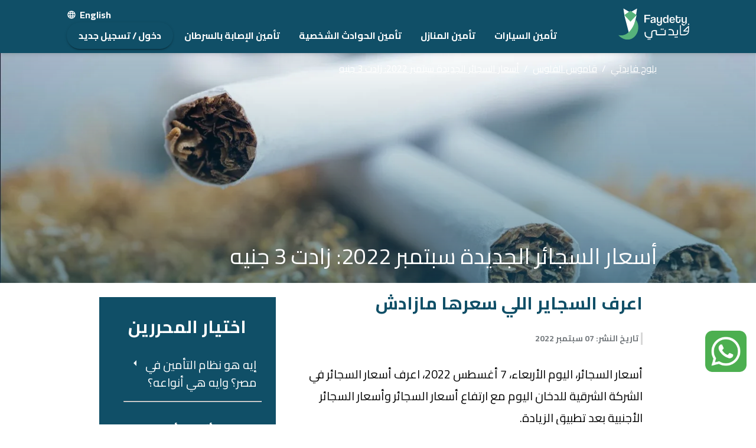

--- FILE ---
content_type: text/html; charset=utf-8
request_url: https://www.faydetyinsurance.com/learn/%D9%82%D8%A7%D9%85%D9%88%D8%B3-%D8%A7%D9%84%D9%81%D9%84%D9%88%D8%B3-3/%D8%A3%D8%B3%D8%B9%D8%A7%D8%B1-%D8%A7%D9%84%D8%B3%D8%AC%D8%A7%D8%A6%D8%B1-%D8%A7%D9%84%D8%AC%D8%AF%D9%8A%D8%AF%D8%A9-%D8%B3%D8%A8%D8%AA%D9%85%D8%A8%D8%B1-2022-%D8%B2%D8%A7%D8%AF%D8%AA-3-%D8%AC%D9%86%D9%8A%D9%87-2390
body_size: 45946
content:
<!DOCTYPE html><html lang="ar"><head dir="rtl"><meta name="theme-color"/><link rel="preconnect" href="https://fonts.googleapis.com"/><link rel="preconnect" href="https://fonts.gstatic.com" crossorigin="true"/><link rel="preconnect" href="https://fonts.gstatic.com" crossorigin /><meta charSet="utf-8"/><script type="5bd7391f57c0594d0d57733a-text/javascript">(function(w,d,s,l,i){w[l]=w[l]||[];w[l].push({'gtm.start':new Date().getTime(),event:'gtm.js'});var f=d.getElementsByTagName(s)[0],j=d.createElement(s),dl=l!='dataLayer'?'&l='+l:'';j.async=true;j.src='https://www.googletagmanager.com/gtm.js?id='+i+dl;f.parentNode.insertBefore(j,f);})(window,document,'script','dataLayer', 'GTM-KQZ85QN');</script><title>أسعار السجائر الجديدة سبتمبر 2022: زادت 3 جنيه | فايدتي</title><link rel="shortcut icon" href="/favicon.ico" type="image/x-icon"/><link rel="icon" href="/favicon.ico" type="image/x-icon"/><meta name="viewport" content="minimum-scale=1, initial-scale=1, width=device-width"/><meta name="description" content="أسعار السجائر، اليوم الأربعاء، 7 أغسطس 2022، اعرف أسعار السجائر في الشركة الشرقية للدخان اليوم مع ارتفاع أسعار السجائر وأسعار السجائر الأجنبية بعد "/><meta name="keywords" content="تأمين, انواع التأمين, أنواع عقود التأمين, منتجات التأمين, ما هو التأمين, التأمين الصحي الشامل, للتأمين, مصر للتأمين, اليانز للتأمين, اكسا للتأمين, الشرق للتأمين, بوليصة, بوليصة تأمين, شركة تأمين, شركة مصر للتأمين, شركات التأمين, شركات التأمين فى مصر, شركات التأمين في مصر, شركات التأمين الخاصة, شركات التأمين بمصر, تأمين السفر, أرخص تأمين طبي للسفر, تكلفة تأمين السفر, تأمين الحوادث الشخصية, تأمين السيارات, تأمين السيارة, التامين على السيارات, التأمين على السيارات, شركات تأمين السيارات, أسعار تأمين السيارات الشامل, شركة تامين على السيارت, أسعار التأمين على السيارات في مصر, ماركة السيارة, حماية, تأمين المنازل,تأمين,وسيط تأمين,مصر لتامين الحياة,بوليصة التأمين,استعلام تامين,تأميني,تاميني,تامين,انواع التأمين الصحي في مصر,مقدمة عن التأمين,سعر التامين,وثيقة تأمين,وثائق التأمين,كيفية حساب وثيقة التامين,تامين,خدمات التأمين,انواع التأمين,تمامين,انواع عقود التامين,منتجات التأمين,ما هو التأمين,للتأمين,الرقم التأميني عن طريق الرقم القومي,التأمينات,التامينات المصرية,تامينات,دفع التأمينات عن طريق البنك,تامينات مصر,بوليصة,بوليصة تأمين,تأمين الحياة,شركة تامين الحياة,مصر للتامين على الحياه,سعر التأمين على الحياة,مصر للتأمين الحياه,اقساط التأمين على الحياة,شركات التأمين على الحياة,أقساط التأمين على الحياة,انواع,وثائق التأمين على الحياة,وثيقة التأمين على الحياة,وثائق التأمين على الحياة,كم مبلغ التأمين على الحياة,التأمين على الحياة,الغاء وثيقة مصر لتأمينات الحياة,وثائق مصر للتأمين على الحياة,التأمين الصحي الشامل,شركات التامين الصحى فى مصر,شركة تأمين,انواع شركات التامين,شركة مصر للتأمين,شركات التأمين,اليانز مصر,شركات التأمين فى مصر,شركات التامين بمصر,شركات التأمين في مصر,وثيقة تامين مصر للتامين,شركات التأمين الخاصة,شركات التامين الخاصة,شركات التأمين بمصر,مصر للتأمين,مصر لتامينات الحياة,اليانز للتأمين,اكسا للتامين,الشرق للتامين,كيفية حساب وثيقة مصر للتأمين,تأمين المنازل,تأمين السيارات,مصر للتأمين السيارات,تأمين السيارات مصر,تأمين السيارات مصر,مكتب تأمين سيارات,تأمين السيارة,كيفية حساب التأمين على السيارات,أسعار التأمين الإجباري على السيارات مصر,تأمين السيارات النقل,التامين على السيارات,التأمين على السيارات,شركات تأمين السيارات,شركة تامين على السيارات,اسعار تأمين السيارات الشامل,التأمين الشامل للسيارات,شروط التأمين الشامل للسيارات,أسعار تأمين السيارات الشامل,اسعار التأمين على السيارات فى مصر,التأمين الشامل للسيارات فى مصر,شركة تامين على السيارت,أسعار التأمين,على السيارات في مصر,ماركة السيارة,تأمين السفر,أرخص تأمين طبي للسفر,تكلفة تأمين السفر,تأمين الحوادث الشخصية,حماية,أمن,اطمن,امان,أمان,دفع قسط امان,تواصل معنا,احمي نفسك,كونتكت,كونتاكت,شركة كونتكت,cib hotline,
egypt news,
cib careers,
cib branches,
cib call center,
رقم خدمة عملاء cib,
bank misr hotline,
رقم بنك cib خدمه العملاء,
رقم خدمة عملاء بنك cib,
cib customer service,
cib egypt hotline,
cib number,
hsbc egypt hotline,
hsbc hotline egypt,
ahly bank egypt,
cib near me,
alex bank hotline,
cib business,
national bank of egypt hotline,
رقم خدمة عملاء cil,
cib hotline number,
cib working hours,
arab bank hotline,
cib maadi,
bank careers in egypt,
cib bank hotline,
cib bank near me,
cib vacancies,مان
,alfa lab
,امان للتقسيط
,الصفحة الرئيسية
,coronavirus egypt
,الفا لاب
,egypt coronavirus
,gold price in egypt
,مصر للتأمين
,axa
,axa egypt
,contact cars egypt
,شركة امان
,مصر لتامينات الحياة
,alfa scan hotline
,alfa lab hotline
,allianz
,allianz egypt
,car prices in egypt
,التأمين الصحي
,egypt gold
,egypt gold price today
,metlife egypt
,اكسا
,التامين الصحي
,اليانز
,ايجيبت جولد
,cars in egypt
,تامين
,تمامين
,شركة مصر للتأمين
,للتأمين
,cairo scan hotline
,الفا سكان مصر الجديدة
,خدمة عملاء امان
,شركة امان للتقسيط
,شركة مصر لتأمينات الحياة
,misr scan
,الاستثمار
,اليانز مصر
,انواع السيارات في مصر
,تاميني
,شركات التأمين
,axa hotline
,used cars in egypt
,رقم التامين
,رقم امان للتقسيط
,رقم تاميني
,axa insurance
,الفا سكان اكتوبر
,بي كير
,تأمين السيارات
,تأميني
,شركة اليانز
,موقع امان
,axa egypt دليل مستشفيات axa pdf
,car prices egypt
,contact cars hotline
,mednet egypt
,اكسا مصر
,الفا سكان فيصل
,عروض مصر للتأمين
,عناية مصر
,axa network
,metlife alico
,national id egypt
,nextcare egypt
,renault egypt hotline
,أفضل شركات التأمين الطبي في مصر
,إلغاء الاشتراك في التأمينات الاجتماعية مصر
,التأمين على الحياة,السبع اوتوموتيف
,الغاء التعاقد مع شركة اليانز
,امان للتقسيط السيارات
,تامين بدون عمل
,توكيل اوبو المنصورة
,خدمة عملاء بريميوم كارد
,دعم مصر بدل تالف
,رقم خدمة عملاء امان
,رقم شركة امان للتقسيط
,شرائح التأمينات الاجتماعية بمصر
,شركة رويال للتأمين
,شركة مصر للتأمين على الحياة
,عروض امان
,مرتبات شركة مصر لتأمينات الحياة
,مشاكل شركة اليانز للتامين مصر
,مصر للتامين على الحياه
,alfa hotline
,alfa scan maadi
,alico egypt
,axa egypt الشبكة الطبية pdf
,axa one health
,cairo medical center
,misr life insurance
,ابليكيشن
,اسعار تامين اليانز
,اليانز تامين
,اليانز للتأمين
,ايجبت
,حكم التأمين على الحياة
,رقم توكيل منصور mg
,رقم خدمة عملاء axa
,رقم شركة امان
,شركة metlife مصر
,شركة اكسا
,شركة الاسكا
,شركة اليانز للتامين
,غبور ابو رواش
,فيما يستخدم
,معنى my life
,نسبة العجز الطبي مصر
,وثيقة التأمين على الحياة من بنك مصر
,axa egypt hotline
,care egypt
,home egypt
,insurance companies in egypt
,misr insurance
,ابو غالى العبور
,افراد
,الغاء وثيقة مصر لتامينات الحياة
,المصرية للتأمين التكافلي
,انترفيو شركة مصر لتأمينات الحياة
,تامينات مدينة نصر اول
,تحميل تطبيق جلوب ميد مصر
,دفع اقساط مصر للتأمين
,رقم التامين الصحى
,شركات التأمين فى مصر
,شركات تأمين السيارات
,على جميع
,كول سنتر من المنزل
,,كيفية حساب وثيقة التامين
,مصر للتامين الحياه
,نكست كير
,وثائق مصر للتأمين على الحياة
,وثيقة تأمين
,aman egypt
,auto egypt
,axa مصر
,medical insurance
,medical insurance companies in egypt
,www axa egypt com
,استعلام تامين
,التأمين على السيارات
,الخط الساخن للتامين الصحى
,الغاء وثيقة تامين اليانز
,تامينات مصر الجديدة
,تتبع شكوى التامينات
,دليل nextcare
,دليل الشركات المصرية
,دليل الشركات المصرية excel
,رقم خدمه عملاء اليانز مصر
,شركة تشب للتامين
,شركة ثروة للتأمين
,شركة جلوب ميد
,شركة ميت لايف
,كيفية حساب التأمين على السيارات
,موقع التأمين الصحي الشامل,هل شركة مصر لتأمينات الحياة حكومية
,allianz egypt hotline
,axa egypt network
,axa my doctor
,car insurance
,egypt logo
,health insurance
,أكسا
,اروب للتأمين
,ازاي افصل نفسي من التامينات
,اقساط التأمين على الحياة
,الافضل للسيارات
,التأمين الصحي في الشركات الخاصة
,التأمين الصحي لغير العاملين
,التأمين الصحي مصر الجديدة
,الشبكة الطبية شركة axa مصر
,بوليصة التأمين
,انواع التأمين
,انواع وثائق التأمين على الحياة
,ايام عمل التأمين الصحي
,بي كير تامين
,تأمين الحياة
,تأمينات السيارات النقل
,تأمينات الهرم
,شركات التأمين الطبى فى مصر
,شركات تامين صحي للافراد
,شركة gig للتامين
,شركة أليانز لتأمينات الحياة
,شركه اكسا
,عيادات التأمين الصحى بالاسكندرية
,فروع cib الاسكندرية
,فروع بنك cib مصر الجديدة
,كيفية الاشتراك في التامين الصحي الشامل
,ما هو national id لمصر
,مصر لتامين الحياة
,معرفة رقم التامين
,معرفة مدة التامين
,مفهوم التأمين
,منطقة البنوك التجمع الخامس
,وثيقة تامين اليانز
,axa egypt careers
,axa egypt التجمع الخامس
,call center البنك الاهلي
,cib egypt login
,cib home
,cib mall of arabia
,cib mall of egypt
,cib zamalek
,icare egypt
,myaxa
,oxa
,travel insurance
,استثمر في مصر
,اسعار شركة بوبا للتأمين الصحي في مصر
,اسعار صيانة المرسيدس في مصر
,افضل شركات التأمين الطبي
,افضل شركات التامين الطبي
,alfa care physical therapy new cairo
,alfa medical egypt
,alfa scan مدينة نصر
,alico insurance egypt
,allianz automotive
,aman logo
,animal cuts egypt
,appliance egypt branches
,apps allianz com eg customerportal
,auto in egypt
,auto service center near me
,auto slide egypt
,axa assicurazioni online
,axa complaints
,axa coverage
,axa email
,axa insurance ireland phone number
,axa insurance italy
,axa savings plan
,axa spain
,axa worldwide
,axah
,,banks emails in egypt
,best car insurance
,best health insurance
,big companies in egypt
,bmw egypt contact number
,business medical insurance
,buy insurance online
,cairo health care
,cairo health care hospital
,cib banha
,cib bank egypt arabic
,cib bank sharm el sheikh
,cib egypt hotline number
,cib el shams branch
,cib san stefano
,cib فرع العبور
,company car insurance
,contact cars egypt used
,diamond medical services egypt
,drive insurance
,eaxa
,eden healthcare egypt website
,egypt gold 750
,egypt phone number example
,egyptian id number
,family medical insurance plans
,globemed medical insurance egypt
,health care center new cairo
,healthcare sector in egypt
,home care egypt
,hsbc egypt working hours during ramadan
,life insurance companies in egypt
,local egypt time
,mansour opel egypt
,medical glasses egypt
,medical reimbursement form
,mednet insurance company
,mednet تأمين
,mercedes egypt used cars
,metlife alico egypt app
,metlife uae
,microfinance institutions in egypt
,mini car egypt 2019
,next care hotline egypt
,one person company in egypt
,small business health insurance
,اسعار التأمين على السيارات فى مصر
,تأمين السيارات مصر
,عروض التأمين الصحي
,اكسا للتامين
,الأوراق المطلوبة للتقسيط من أمان
,الاستعلام عن مدة التامين
,الاوراق المطلوبه للتقسيط من امان
,التأمين الصحي بالهرم
,التأمين على الحياة pdf
,الخدمات التأمينية
,الخط الساخن للتأمينات
,الشركة المصرية الاماراتية للتامين
,الصيدليات التابعة ل axa
,انواع الاستثمار
,تأمينات عين شمس
,تامينات مصر
,تطمن
,رسوم التامينات الاجتماعية للسيارات
,رقم تليفون امان للتقسيط
,رقم تليفون توكيل سكودا القطامية
,رقم توكيل رينو ابو رواش
,رقم مصر للتامين
,رويال للتأمين
,وسحب مصر لتامينات الحياة
,شبكة اكسا
,شركات التأمين الطبي
,شركات التأمين في مصر
,شركات التامين الصحى فى مصر
,شركة allianz
,شركة axa
,شركة chubb
,شركة إكس
,شركة اليانز للتامين على الحياة
,شركة اورينت للتامين
,شركة تأمين صحي
,شركة عناية مصر
,شركة وادى النيل للخدمات الطبية
,شركة وثاق للتأمين السيارات
,طلب الغاء التامين
,عنوان شركة مصر للتأمين على الحياة
,مزاد شركة وثاق للتأمين السيارات
,مصر للتأمين السيارات
,مصر للتأمين على الاطفال
,مصر للتامين التكافلى
,معرض الاسكا مصر الجديدة
,معلومات عن شركة تشب للتامين مصر
,معلومات عن شركة مصر لتامينات الحياة
,مواعيد عمل التأمين الصحي
,نصب شركة اليانز
,نيكست كير
,وثيقة تامين مصر للتامين
,وثيقه مصر للتامين حمايه واستثمار
,alexa egypt
,alfa scan zayed
,allianz شركة
,approval requests metlife com
,arab african international bank branches
,سعر اليكسا
,axa medical insurance
,call center cib
,chubb insurance egypt
,cib application
,cib bank branches
,cib city stars
,cib customer care unit cibeg
,compare cars egypt
,egypt health
,health insurance egypt
,insurance معنى
,medical insurance egypt
,metlife alico egypt
,national id number egypt
,national id of egypt
,non com egypt
,orient insurance egypt
,prime clinic katameya
,www cib bank eg com
,اجراءات استخراج كارنيه تأمين صحي للاطفال
,الرقم التأمين
,انترفيو شركة الدلتا للتأمين
,انوع السيارات
,بنك cib بنها
,بنك الاسكندرية التجمع الخامس
,بنك ناصر فرع السلطان حسين
,تأمين صحي الهرم
,تأمين صحي شامل
,تامين صحي الهرم
,تامين صحي شامل
,ثروة للتامين
,خدمة عملاء التامين الصحى مدينة نصر
,رقم اكسا
,رقم تليفون شركة اليانز للتأمين
,رقم خدمة عملاء cib شركات
,شركات التامين الطبي
,شركات التامين بمصر
,شركات تأمين طبي
,شركة gig
,شركة آروب للتأمين
,شركة اسكان للتامين
,شركة اكسا للتامين
,شركة ايجيبت جولد
,شركة تامين اليانز
,شركة تامين على السيارات
,شركة فاليو للتقسيط السيارات
,شركه فاليو لتقسيط السيارات
,شكاوى بنك cib
,شهادات التامين للاطفال
,عمولة شركة امان
,فروع شركة امان
,فروع مصر للتأمين
,قيمة الاشتراك في التامين الصحي الشامل
,كم مبلغ التأمين على الحياة
,محل الباشا رمسيس
,مرتبات شركة مصر للتأمين
,مواعيد بنك cib في رمضان
,مواعيد عمل التأمينات الاجتماعية بالاسكندرية
,موقع تاميني
,نظام axa
,وثائق التأمين
,وثيقة تامين بنك مصر
,يوني كير للرعاية الصحية
,alex bank egypt
,amanleek
,axa call center
,axa insurance egypt
,axa medical
,axa medical network
,bank misr call center
,cib contact number
,cib hot line
,cib nasr city
,cib smart village
,exa
,ghabour hyundai
,hsbc call center egypt
,hsbc city stars
,ارقام كونتكت كار
,اريد التامين على نفسى
,اسعار تأمين السيارات الشامل
,اكسا ايجيبت
,التأمين الصحي في مصر
,التأمين الطبي الفردي
,التأمين على الحياة في البنوك
,الرقم المختصر لبنك cib
,الشبكة الطبية axa
,اللينز
,الينز
,اورينت للتأمين
,ايجيكير شركة التامين الصحي
,بنك cib دمنهور
,تأمينات حلوان
,تامين اكسا
,تامين صحي في مصر
,تامينات فيصل
,سعر axe
,شبكة اكسا الطبية
,شبكه اكسا الطبيه
,شركة لايف كير للخدمات الطبية
,شركة ميد نت
,شركة ميدنت
,شكاوى التامين الصحى
,عنوان شركة مصر للتأمين
,عنوان مكتب تأمينات الزيتون
,ما هو التأمين
,معرفة التامينات
,مكتب تأمينات التجمع الخامس
,منطقة البنوك
,ميدنت
,وثائق تامين بنك مصر
,وثيقة التأمين على الحياة
,allianz eg
,allianz egypt login
,axa careers
,axa egypt الشبكة الطبية
,buy car egypt
,cib alexandria
,cib branch near me
,cib branches in alexandria
,cib branches in cairo
,cib branches near me
,cib cairo festival
,cib corporate hotline
,cib customer service number
,cib egypt branches
,cib mobtadayan
,cib new cairo
,cib phone number
,cib short number
,cib wealth call center
,cib المعادي
,egyptian ministry of health and population
,healthcare in egypt
,hotline alfa scan
,hsbc smart village
,metlife egypt network
,sarwa insurance
,travel insurance egypt
,www bank masr com
,ارقام امان للتقسيط
,استخراج رقم التأمين
,اسكان للتأمين
,افضل شركات التامين الطبي في مصر
,الاستعلام عن وثيقة التامين
,التأمين الصحي سموحة
,الخط الساخن البنك التجارى الدولى
,الخط الساخن للبنك التجارى الدولى
,الرقم الساخن للتأمينات
,الشغل في شركات التأمين
,الصيدليات المتعاقدة مع axa
,المستشفيات التي يشملها تأمين axa
,المصرية الاماراتية للتامين
,انواع التأمين الصحي في مصر
,بنك cib فرع قنا
,تأمين اكسا
,تأمين السفر
,تأمين اليانز
,تأمين طبي
,تأمين طبي للأفراد
,تأمين طبي للأفراد مصر
,تامينات الزيتون
,تجربتي مع شركة اليانز
,تخصصات مستشفي مارمرقس
,تليفون cib
,جدول التعويض عن حوادث السير في مصر
,حجز كشف التأمين الصحي
,حجز كشف تامين صحي
,رقم التأمين الصحي
,رقم خدمة عملاء ايجي بنك
,شركات التأمين على الحياة
,شركة axa للتامين
,شركة chubb للتأمين مصر
,شركة الدلتا للتأمين المهندسين
,شركة امان مصر
,شركة تامين الحياة
,شركة متلايف لتأمينات الحياة
,شركة مصر لتأمينات الحياة فرع الاسكندرية
,شركه مصر للتأمين الحياه
,شروط امان للتقسيط
,شهادات الاستثمار في حالة الوفاة
,شهادات التأمين على الحياة بنك مصر
,شهادة تامين بنك مصر
,طوكيو مارين مصر
,عروض شركة امان
,عروض شركة مصر لتامينات الحياة
,عناوين فروع شركة مصر للتأمين
,عناوين مستشفيات التامين الصحى بالقاهرة
,عنوان التأمين الصحى بمصر الجديدة
,عنوان بنك cib فرع قنا
,عنوان شركة مصر للتأمين فرع وسط البلد
,عنوان شركة ميتلايف اليكو التجمع الخامس
,عنوان مستشفى التأمين الصحى بالهرم
,عيادات اكسا
,فروع كونتكت كار
,كيف استفيد من السجل التجاري في مصر
,كيفية الغاء التامين الاجتماعي
,كيفية فتح حساب فى بنك cib
,مرتبات شركة gig
,معنى كلمة emergency
,مكتب تأمين
,مكتب تأمينات قصر النيل
,مكتب تامينات التجمع
,ملء استمارة البطاقة الشخصية المصرية
,ملف شامل عن التحاليل الطبية
,مواعيد البنك التجارى الدولى
,مواعيد بنك التجارى الدولى
,موقع التامين الصحى
,موقع اليكسا
,ميد نت مصر
,ميدنت مصر
,نور الدين الشريف للسيارات
,وثائق التأمين على الحياة
,وثيقة الاحلام axa
,وثيقة تأمين على الحياة مصر للتأمين
,وثيقة تأمين قناة السويس
,alexandria bank careers
,alico insurance egypt hotline
,auto care insurance
,axa egypt address
,axa health insurance dubai
,axa mail
,axa schengen
,axa share price history
,axa travel insurance
,axa travel insurance egypt
,axa vs metlife
,axa wikipedia
,bank cairo hotline
,bupa health insurance egypt
,buy cars online egypt
,buy health insurance
,car brands in egypt
,car service center near me
,cars in cairo
,cib address
,cib call
,cib city stars working hours
,contact car رقم تليفون
,contact cars call center
,contact للسيارات
,egy bank careers
,egypt medicine online
,first microfinance foundation egypt
,gig insurance company
,global car insurance
,gold online egypt
,hatla2ee used cars
,health status in egypt
,hsbc egypt working hours ramadan
,international health insurance comparison
,medical center new cairo
,network companies in egypt
,nissan auto egypt abu rawash
,personal accident insurance cover
,private medical insurance cost
,retirement investment plan
,schengen insurance
,small companies in egypt
,travel insurance egypt online
,used cars in cairo
,used cars in cairo egypt
,visa travel medical insurance
,what is axa
,أكسا التعاونية
,ارخص تامين طبي للسفر
,اسئلة عن التامين الصحي
,استرداد نفقات العلاج من التامين الصحى
,اسعار التأمين الطبي في مصر
,اسعار التامين الاجبارى على السيارات مصر
,اسعار تامين بوبا
,اسعار شركات التأمين ضد الغير
,اسعار شركات التامين الصحى فى مصر
,افضل تأمين صحي في العالم
,افضل شركات السيارات
,الاسكندرية الوطنية للسيارات
,البنك التجاري الدولي المنصورة
,التأمين الشامل
,التأمين الشامل للسيارات
,التأمين الشامل للسيارات فى مصر
,التامين الصحي في مصر
,التامين على السيارات
,الرعايه الطبيه
,السجل التأميني
,الصفحه الخاصه
,الفا كير للعلاج الطبيعي التجمع الخامس
,اللبنانية السويسرية للتأمين التكافلي
,اللجنه الطبيه للتأمين الصحي برمسيس
,المصرية للسيارات سموحة
,المصرية للسيارات فرع المهندسين
,المصرية للسيارات فرع الهرم
,المعامل المركزية لوزارة الصحة و التامين الصحى عابدين
,اليانز تامين طبي
,اليانز للتامين الطبى
,انترفيو شركة اليانز للتامين
,انواع شركات التامين
,بحث عن الادخار في الاقتصاد
,بنك cib فرع الميريلاند
,بوبا للتامين الصحي
,تأمين الايميل
,تأمين الحريق pdf
,تامين السفر اون لاين مصر
,تامين صحي للولادة في امريكا
,تامين مستقبل الاولاد
,تامينات الاسكندرية
,تجديد التأمين
,تعريف الادخار
,توكيل كيا الاسكندريه
,حساب قسط التأمين
,خدمات التأمين
,خدمة امان
,دليل شركة المشرق للرعاية الطبية
,رسوم تغيير لون السيارة مصر 2019
,رقم تليفون شركة امان
,رقم شركة اكسا
,رقم شكاوي التامينات
,سعر التامين
,سى اى بى البنك التجارى الدولى المنصورة
,شركات التأمين الطبي للأفراد
,شركات التأمين فى 6 اكتوبر
,شركات التامين الخاصة
,شركة chubb للتأمين
,شركة chubb مصر
,شركة اروب بنك بلوم
,شركة التجارى الدولى للتامين على الحياة
,شركة الطبي
,شركة اليانز للتامينات
,شركة اورينت للتأمين التكافلى مصر
,شركة ايجى ميد
,شركة بوبا للتأمين الطبي السعودية
,شركة تامين ميتلايف
,شركة جي اي جي
,شركة رويال للتأمين العجوزة
,شركة قناة السويس للتأمين على الحياة
,شركة ميدرايت للخدمات الطبية
,شركه ثروه للتامين
,شروط التأمين الشامل للسيارات
,صرف تأمين السيارات
,صلاحية التأمين الصحي
,عمليات التأمين الصحي
,عنوان بنك cib فرع الميريلاند
,عنوان شركة اليكو للتامين مصر
,عنوان نادى مصر للتامين
,عيادة القبه للتأمين الصحي
,غبور ابو رواش مصر
,غبور فرع طنطا
,فروع بيت التامين المصرى السعودى
,كونتكت كار للسيارات الحوادث
,كيف اعمل تامين
,كيفية الغاء الرقم التامينى
,مراكز صيانة السيارات فى المنصورة
,مرتبات شركة اليانز للتامين
,مصاريف شراء سيارة جديدة
,معاش مصر للتامين
,معلومات عن شركة امان
,معنى الاستثمار
,مكتب تأمين سيارات
,مكتب تامين مدينة نصر
,منصور شيفروليه الاسكندرية
,منصور شيفروليه المنصوره
,مواعيد ال cib
,مواعيد البنك الاهلى المصرى فرع سيتى ستارز
,مواعيد عمل البنك التجارى الدولى
,مواعيد عمل مكتب تأمينات النزهة
,موبي كير
,ميتلايف اليكو مصر
,وظائف شركة كير سيرفيس
,وظائف شركة مصر للتامين بالاسكندرية
,وظائف للاطباء فى شركات التأمين مصر
,يونى كير للرعاية والمراكز الطبية
,access medical services egypt
,acsa jobs
,alex bank new cairo
,ciaf healthcare egypt
,egypt clinics
,exegypt
,home appliances market in egypt
,protect تحميل
,silver med egypt
,شبكة مستشفيات بوبا pdf
,بوبا مصر, معمل البرج,
my etisalat,
vodafone egypt,
الفا سكان,
orange egypt,
we egypt,
etisalat eg,
etisalat egypt,
صيدليات,
b tech egypt,
seif pharmacy,
uber egypt,
اقرب صيدلية,
home center egypt,
iphone 11 price in egypt,
new balance egypt,
صيدلية الطرشوبى,
cgpeers,
seat egypt,
egyb,
mobile shop egypt,
my orange egypt,
wuzzuf egypt,
افلام مصريه ايجي بست,
iphone x price in egypt,
mi egypt,
الفا سكان التجمع,
رقم صيدليات مصر,
صيدليات كير,
مراكز اشعة,
my egypt,
uber egypt hotline,
اسماء شركات,
افلام مصرى 2019,
اقرب مستشفى,
بنزينة التعاون,
دكتور انف واذن,
صيدلية عابدين,
مستشفى الحياة الكوربة,
مستشفي الجابري,
موقع دليل الوطن,
bupa egypt,
computer shop egypt,
neswangy egypt,
the platform maadi,
الاستعلام عن الباقة we,
صيدليات عابدين,
صيدلية قريبة,
صيدلية كير,
مستشفى ايليت,
egyptian food bank,
globemed egypt,
madinaty postal code,
seif,
swvl egypt,
www etisalat eg,
دكتور عظام بالاسكندرية,
صفحة سوهاج,
مستشفى الفا,
مستشفى كيدز,
مستشفي الفا,
مستشفي كيدز,
معالم الاسكندرية,
egy fast,
iphone 7 price in egypt,
iphone price in egypt,
nile towers,
اقرب صيدلية من موقعي,
اقرب صيدليه من موقعي الان,
الرمز البريدي للاسكندرية,
الشبكة الطبية شركة axa,
الميكانيكيون العرب,
باقة نت وي,
باقة وي,
توكيل اوبو صلاح سالم,
توكيل رينو العبور,
دليل مستشفيات axa pdf,
شكاوي we,
عناوين فروع اتصالات,
ماى ايجبت,
مستشفى الجابرى اكتوبر,
مستشفى القبطى,
مستشفى كيدز المهندسين,
مصر سكان للاشعة,
معمل المختبر طنطا,
معمل ايليا,
egypt travel,
el ezaby pharmacy hotline,
port said postal code,
smart watch egypt,
vodafone egypt careers,
www neswangy com,
xa,
باقة we,
تحميل افلام مصرية,
تحميل افلام مصريه,
توكيل اوبو اسكندرية,
توكيل منصور,
سحب المعاش بعد الوفاة,
لوجو سيارات,
مستشفى الحياة مصر الجديدة,
مستشفى تبارك المريوطية,
نتورك,
almentor net,
bestway egypt,
careers egypt,
etisalat misr,
iphone egypt,
mansour opel,
metro market hotline,
visita egypt,
vodafone egypt shop,
wuzzuf website,
www egybt,
افلام عربيه مصريه,
اكس ان ان اكس,
التجمع الخامس محافظة القاهرة,
رقم صيدلية الطرشوبى,
صيدليات الرحاب,
صيدليات طنطا,
صيدلية البيسي,
صيدلية الحكمة المنيل,
صيدلية العزبى اسيوط,
صيدلية العزبى الزقازيق,
مراكز الاشعة بالاسكندرية,
مستشفيات اكتوبر,
معرفة باقة وي,
مواعيد شركة we,
convoy,
huawei store egypt,
ramsis,
suez postal code,
آبي كورنيش,
اقرب صيدلية العزبي,
التبرع لمستشفى 57357,
الصيدليات التي يشملها تأمين axa,
الطرشوبي مدينتي,
العزبي مدينتي,
تليفون مستشفى كليوباترا,
توكيل mg منصور,
توكيل اوبو الزقازيق,
توكيل نيسان ابو رواش,
جلوب ميد مصر,
سعر تحليل pcr معمل البرج,
سعر كشف مستشفى السعودي الالماني بالقاه,رة
شارع رمسيس,
صيدلية الطرشوبى طنطا,
مستشفى السلام الدولى المهندسين,
مستشفى روفيدا,
مستشفى كيدز مدينة نصر,
مصر سكان التجمع,
مصر للاشعة مدينة نصر,
مصر للتأمين الحياه,
معامل الاشعة,
معامل مصر,
alfa lab hotline number,
alfa scan new cairo,
cairo lab hotline,
egypt coronavirus cases,
egypt pharmacy,
eye care maadi,
pc egypt,
postal code ismailia,
rofayda hospital,
sutherland egypt,
we egypt hotline,
wuzzuf net egypt,
افلام مصريه 2019,
افلام مصريه 2019 الجديده,
الشركة المصرية للادوية,
الطرشوبي دمياط الجديدة,
المختبر مدينتي,
المستشفيات التي يشملها تأمين axa في مص,ر
المستشفيات التي يشملها تامين nextcare,
توكيل بيجو مدينة نصر,
توكيل رينو ابو رواش,
توكيل رينو الاسكندرية,
توكيل رينو القطامية,
توكيل كيا ابو رواش,
توكيل كيا القطامية,
توكيل هيونداى العبور,
دليل صيدليات مصر pdf,
رقم مصر سكان التجمع الخامس,
صيدليات اسيوط,
صيدلية العزبى المنصورة,
صيدلية العزبى حلوان,
صيدلية النيل,
صيدلية علاج,
عنوان مستشفى الدمرداش,
كتالوج ايجيبت جولد 2019,
مراكز اشعة في اكتوبر,
مركز القاهرة للكلى,
مركز الكرنك للاشعة,
مستشفى الهلال الاحمر رمسيس,
مكالمات تليفون شمال,
مكتب صحة هرم سيتى,
منصور شيفروليه طنطا,
موقع صيدليات مصر,
active egypt,
alfa scan التجمع,
auc gate 4,
b tech hotline number,
bmw egypt hotline,
cairo scan maadi,
call center jobs in egypt,
emerald twin plaza mall,
experience egypt,
hr jobs in egypt,
jobs for undergraduates in egypt,
madinaty zip code,
nile scan maadi,
seat egypt hotline,
shakwa egypt,
we hotline egypt,
wuzzuf egypt login,
zip code 6 october,
أسعار البريد السريع المصري 2019,
ارقام تليفونات قرى بورسعيد,
اغلى تليفون في مصر,
افضل دكتور انف واذن وحنجرة في الجيزة,
افضل علاج طبيعي للفك,
الاهرام اوتو,
الخط الساخن لمستشفى دار الفؤاد,
الشبكه وحشه,
العزبي اسكندرية,
الفا سكان المقطم,
الفا سكان حدائق الاهرام,
اوتو افندى,
بنك cib التجمع الخامس,
تلفونات جديده,
توكيل اوبو الدقي,
توكيل اوبو القاهرة,
توكيل تويوتا ابو رواش,
توكيل تويوتا الاسكندرية,
توكيل غبور ابو رواش,
توكيل مرسيدس القطامية,
دكاترة عظام,
دكتور محمد نايل مخ واعصاب,
صيدلية الطرشوبي دمياط,
صيدلية العزبى الغردقة,
صيدلية العزبي مدينتي,
غبور القطامية,
كورنيش بورسعيد,
محلى,
مستشفى الهلال رمسيس,
مستشفى ايليت الاسكندرية,
مستشفى مارمرقس بشبرا,
مصر سكان التجمع الخامس,
معامل الفا مدينة نصر,
معمل البرج اكتوبر,
مواعيد عمل فروع we بالاسكندرية,
موقع الطبي,
موقع مبرة العصافرة,
alfa scan hotline new cairo,
appliance egypt,
bupa egypt hotline,
dar al fouad hotline,
haval egypt,
i care globemed egypt,
job vacancies in egypt,
jobs in alexandria egypt,
kayan egypt hotline,
mercedes egypt hotline,
metlife egypt hotline,
my egypt movies,
new cairo hospital,
port said zip code,
postal code hurghada,
support cairo uber com,
uber eats egypt,
zahraa el maadi postal code,
zawam group,
أرقام منصور شيفروليه القاهرة,
ارقام المستشفى الجوى,
اسعار الكشف في المركز الطبي الدولي,
الادخار,
الصيدلية المصرية,
الطرشوبى طنطا,
العزبى حلوان,
الفا سكان hotline,
المختبر المعادى,
المختبر المقطم,
الوطن مصر,
تحليل pc,
تطبيق حمل,
توكيل اوبو طنطا,
توكيل اوبو في طنطا,
توكيل سكودا القطامية,
توكيل فورد العبور,
توكيل مرسيدس جسر السويس,
توكيل منصور mg,
توكيل هيونداى ابو رواش,
دكتور حسام عبد العزيز,
دليل جلوب ميد مصر pdf,
ديكسا جلوب,
رقم خدمة عملاء ميتلايف اليكو,
رينو ابو رواش,
سعر الولاده في مستشفى السعودي الالماني, بالقاهرة
سعر كشف دكتور أحمد عمارة,
صيدليات care,
صيدليات الاجزاخانة,
صيدليات الاسماعيلية,
صيدليات الفيوم,
صيدليات بورسعيد,
صيدليات حلوان,
صيدليات مدينتى,
صيدلية care,
صيدلية الطرشوبي دمياط الجديدة,
صيدلية العزبي المقطم,
صيدليه رشدى,
عناوين توكيل بيجو في مصر,
فروع active,
قائمة صيدليات ميد نت مصر,
مركز النخبة للاشعة بطنطا,
مستشفى الالمانى بالاسكندرية,
مستشفى القبطى برمسيس,
مستشفى الهلال برمسيس,
مستشفى روفيدا الشيخ زايد,
مستشفى علاج مدينه نصر,
مستشفيات التأمين الصحى بالقاهرة,
مستشفيات التامين الصحى,
مستشفيات القاهرة,
مستشفيات مصر,
معالم الفيوم,
معمل الفا الشروق,
منيو ماكدونالدز اسكندرية,
موقع امان للتقسيط,
ميتلايف اليكو للتامين الصحي,
هيئة الرعاية الصحية,
bein egypt hotline,
cairo sales hotline,
colors egypt,
damanhour postal code,
dar al fouad hospital hotline,
data entry jobs in egypt,
dr egy,
dr nutrition egypt,
el rehab postal code,
ey egypt,
ey egypt careers,
hotline alfa lab,
iphone x price egypt,
life pharmacy uae,
mansour hotline,
mansour opel hotline,
mg egypt mansour,
new maadi,
nile scan hotline,
portsaid zip code,
postal code madinaty,
schengen visa egypt,
tax identification number egypt,
uber call center egypt,
أسعار التأمين الإجباري على السيارات مص,ر
أسعار التحاليل في معمل الفا 2019,
ارقام صيدليات عز الدين,
افضل الدكاترة النفسيين في القاهرة,
افضل مستشفيات الولادة في مصر,
الاجزخانة اون لاين,
الرقم البريدى للهرم,
الشركة اللبنانية السويسرية,
العزبى هرم,
الغاء خدمة دين وحياة,
الفا سكان العبور,
المستشفى الوطنى للعيون دكتور فتحى فوزى,
المستشفيات التي يشملها تامين اليانز في, مصر
المستشفيات التي يغطيها تامين ميد نت,
الوطن المصريه,
ايجيبت سكان,
تكاليف العلاج في المركز الطبي العالمي,
تليفون لاسلكى المصرية للاتصالات,
توكيل بيجو ابو رواش,
توكيل تويوتا طنطا,
توكيل كيا بالاسكندرية,
توكيل ميتسوبيشي القاهرة,
توكيل نيسان السبع,
تويوتا ابو رواش,
جدول الامراض المزمنة,
دليل تليفونات بنى سويف بالاسم,
دليل ميد نت مصر,
رقم صيدلية الطرشوبى بورسعيد,
رقم مستشفى القبطى,
سعر جلسة الموجات التصادمية في مصر,
سويفل محافظات,
سويڤل,
شارع الشركات,
صيدليات اكتوبر,
صيدليات السويس,
صيدليات المعادى,
صيدليات مصر اكتوبر,
صيدليات مصر رقم,
صيدلية الطرشوبي المحلة,
صيدلية المغربي,
صيدلية صحة التجمع الخامس,
صيدلية عز الدين الخط الساخن,
صيدلية عز الدين الرحاب,
صيدلية قريبة من موقعي,
صيدلية قريبة مني,
صيدلية مدينتي,
صيدلية مصر مدينتي,
صيدلية ١٩٠١١ طنطا,
عز لاب,
عناوين فروع اتصالات بالاسكندرية,
عيادات مصر,
غبور العبور,
فروع we بالاسكندرية,
فروع اتصالات المنصورة,
فروع المصرية للسيارات,
كارت صحتي,
كيف اشتكي البنك الاهلي,
مراكز الاشعة بشبرا مصر,
مركز الفا كير للعلاج الطبيعى,
مركز النخبة للاشعة طنطا,
مركز النيل للعيون حلوان,
مستشفى السلام الدولى التجمع الخامس,
مستشفى القطامية كلينك التجمع الاول,
مستشفى المرأة المهندسين,
مستشفى سرطان الاطفال,
مستشفى كيدز بالمهندسين,
مستشفيات التأمين الصحى بالجيزة,
مستشفيات شبرا مصر,
مسجد المصطفى صلاح سالم,
معمل البرج مصر الجديدة,
معمل الكرنك عين شمس,
معمل المختبر الغردقة,
معنى life,
مكتب بريد التجمع الثالث,
موقع شكاوى هيئة البريد المصرى,
نتائج تحاليل الفا لاب,
وظائف شركات اجنبية في مصر,
وظائف مصر للتامين,
al mokhtabar hotline number,
aswan zip code,
buy books online egypt,
cairo hospital,
cairo lab maadi,
call center egypt,
dar el fouad hospital hotline,
egypt phone,
gps القاهرة,
huawei price in egypt,
mansour chevrolet hotline,
network egypt,
postal code obour city,
postcode mansoura,
silver price in egypt,
skoda maadi center,
sky plaza mall,
travel from egypt to usa,
vacancies in egypt,
vodafone egypt call center,
wadi el nile hospital,
we masr,
إعلان أورانج,
ابو غالى موتورز العبور,
ارقام تليفونات شركة طلعت مصطفى,
اعلى مرتبات فى مصر,
اعمل فين رسم عصب,
افلام عربي مصريه,
اكشن مصري,
اكوا بارك راس البر,
الجيزة الوطنية للسيارات,
الخط الساخن امان,
الصيدليات المتعاقدة مع نقابة المهندسين,
العزبى المنصورة,
العزبي الزقازيق,
الفا سكان شبرا مصر,
الفا سكان مدينتي,
الفا للتحاليل,
المجاورة العاشرة التجمع الاول,
المختبر مصر الجديدة,
المستشفى القبطى بالقاهرة,
المستشفى القبطى برمسيس,
المستشفى القبطي بالقاهرة,
المستشفيات المتعاقدة مع نقابة الاطباء,
المطالبة,
الموقع gps,
ايسوزو مصر,
باقة go,
بلازا مول الهرم,
تطبيق معمل البرج,
تعريف الصفحة الرئيسية,
تليفون المركز الطبى العالمى,
توكيل ابو غالي,
توكيل اديداس مصر الجديدة,
توكيل اوبو اسيوط,
توكيل اوبو حلوان,
توكيل اوبو دمنهور,
توكيل بيجو منصور,
توكيل تويوتا اسكندرية,
توكيل تويوتا العبور,
توكيل رينو طنطا,
توكيل سيات ابو رواش,
توكيل سيات العبور,
توكيل شيفروليه التجمع,
توكيل غبور العبور,
توكيل ميتسوبيشي في الاسكندرية,
جروب حدائق حلوان,
حلمية الزيتون الكشف الطبي,
خدمة عملاء uber,
دكتور انف واذن وحنجرة بالاسكندرية بالع,جمى
دكتور روماتويد في الدقي,
دليل مستشفيات unicare,
دليل مستشفيات جلوب ميد,
رشدي صيدلية,
رقم صيدلية الطرشوبي دمياط الجديدة,
رقم صيدلية العزبى الزقازيق,
رقم مستشفى 57357,
رقم مستشفي الجابري,
رقم معمل البرج طنطا,
رمسيس القاهرة,
شارع رمسيس الكوربة,
شركات مصر,
شركة كير سيرفيس فرع الاسكندرية,
شروط الولادة الطبيعية,
صيدليات اسكندرية,
صيدليات التجمع,
صيدليات القاهرة,
صيدليات المنيا,
صيدليات اون لاين مصر,
صيدليات بنها,
صيدلية العزبى المنيا,
صيدلية دلمار وعطا الله فيصل,
صيدلية شكر,
عنوان شركة نون في مصر,
عيادات جولد التخصصية,
فرع اتصالات التجمع الخامس,
فرع اتصالات المهندسين,
فرع اتصالات بنها,
فرع اتصالات شبين الكوم,
فروع or في مصر,
فروع اتصالات مصر الجديدة,
فروع شركة we بالاسكندرية,
فروع معمل البرج الاسكندرية,
فندق السلام المنصورة,
كيفية التبرع لمستشفى 57357,
للمطالبة,
ما معنى my life,
مراكز اشعه في حلوان,
مراكز الاشعة بالتجمع الخامس,
مركز الفا للعيون العاشر من رمضان,
مركز صيانة بيجو مدينة نصر,
مركز صيانة رينو ابو رواش,
مركز صيانة شيفروليه,
مركز صيانة نيسان مدينة نصر,
مركز عناية للاشعة,
مستشفى التيسير الحي الثامن,
مستشفى الفتح بالخلفاوى,
مستشفي الوادي أكتوبر,
مستشفي جلدية بالقاهرة,
مستشفيات التامين الصحى بالاسكندرية,
مصرية للسيارات,
معمل الفا المنيا,
معمل الفا بنها,
معمل الفا طنطا,
معمل المختبر الشروق,
مكتب تأمينات الشيخ زايد,
مكتب صحة زهراء المعادي,
موقع افلام مصريه,
نادى المصرية للاتصالات بالمعادى,
نمرة we,
نيسان ابو رواش,
وظائف فندق فور سيزون الاسكندرية,
abou ghaly motors hotline,
alfa scan heliopolis,
alfa scan hotline heliopolis,
b tech new cairo,
call center jobs in alexandria,
cheapest cars in egypt,
delivery apps in egypt,
egypt neswangy,
etisalat careers egypt,
etisalat emerald hotline,
hr vacancies in egypt,
mcdonalds hotline number egypt,
medical mednet com eg,
medright network,
oasis clinic new cairo,
opel service centre,
postal code aswan,
postcode new cairo,
queens hospital new cairo,
rofayda maternity hospital,
seif pharmacy maadi,
sky resort التجمع الخامس,
tc egypt,
uber driver egypt,
web development companies in egypt,
who egypt jobs,
zip code الاسكندرية,
ارقام منصور شيفروليه,
ازاى اروح مدينة بدر من رمسيس,
ازاي اروح مدينة بدر من رمسيس,
ازاي اروح مستشفى دار السلام للاورام,
اسعار عمليات الاجهاض في مصر 2019,
اسعار مستشفى الهلال الاحمر رمسيس,
اسماء أطباء مستشفى الحياة مصر الجديدة,
اسماء صيدليات,
افضل شركه نت فى مصر,
افضل مركز صيانة سكودا في مصر,
اكبر صيدليات مصر,
الخط الساخن لصيدليات مصر,
السوق الحرة سيتي ستارز,
الشبكة الطبية لجلوب ميد,
الشركة المصرية للتامين التكافلى,
العزبى المقطم,
العزبى المهندسين,
الفا سكان شبرا الخيمة,
الفا كير علاج طبيعي,
الفا لاب المعادى,
القاهرة الوطنية للسيارات,
المختبر دمياط,
المختبر زهراء المعادى,
الموقع الرسمى للتامينات,
اماكن رسم العصب بالاسكندرية,
اماكن عمليات الاجهاض في مصر,
اوتو ايجيبت ابو رواش,
باقة جو نت,
تبارك الرحاب,
تحليل segments منخفض,
توكيل ابو غالى العبور,
توكيل اوبو الهرم,
توكيل اوبو عمارات العبور,
توكيل اودي القطامية,
توكيل تويوتا المنصورة,
توكيل شيفروليه العبور,
توكيل مرسيدس العبور,
توكيل منصور التجمع الخامس,
توكيل ميتسوبيشي ابو رواش,
توكيل نور الدين الشريف,
توكيل نيسان الاسكندرية,
توكيل نيسان مدينة نصر,
جلوب ميد الشبكة الطبية,
خدمة عملاء اكسا,
خدمة عملاء امان للتقسيط,
دكتور البواسير تخصص ايه,
دكتور امراض دم ومناعة بالمنصورة,
دكتور جهاز هضمي شاطر بالاسكندرية,
دكتورة بواسير في القاهرة,
دليل الصيدليات,
دليل المنصورة الشامل,
دليل الوحدات الصحية بالجيزة,
دليل شركات القرية الذكية 6 أكتوبر,
دليل مستشفيات القاهرة والجيزة,
دليل مصانع 6 اكتوبر 2019 pdf,
رقم تليفون توكيل كيان سكودا,
رقم تليفون, تأمين, انواع التأمين, أنواع عقود التأمين, منتجات التأمين, ما هو التأمين, التأمين الصحي الشامل, للتأمين, مصر للتأمين, اليانز للتأمين, اكسا للتأمين, الشرق للتأمين, بوليصة, بوليصة تأمين, شركة تأمين, شركة مصر للتأمين, شركات التأمين, شركات التأمين فى مصر, شركات التأمين في مصر, شركات التأمين الخاصة, شركات التأمين بمصر,تأمين,وسيط تأمين,مصر لتامين الحياة,بوليصة التأمين,استعلام تامين,تأميني,تاميني,تامين,انواع التأمين الصحي في مصر,مقدمة عن التأمين,سعر التامين,وثيقة تأمين,وثائق التأمين,كيفية حساب وثيقة التامين,تامين,خدمات التأمين,انواع التأمين,تمامين,انواع عقود التامين,منتجات التأمين,ما هو التأمين,للتأمين,الرقم التأميني عن طريق الرقم القومي,التأمينات,التامينات المصرية,تامينات,دفع التأمينات عن طريق البنك,تامينات مصر,بوليصة,بوليصة تأمين,تأمين الحياة,شركة تامين الحياة,مصر للتامين على الحياه,سعر التأمين على الحياة,مصر للتأمين الحياه,اقساط التأمين على الحياة,شركات التأمين على الحياة,أقساط التأمين على الحياة,انواع,وثائق التأمين على الحياة,وثيقة التأمين على الحياة,وثائق التأمين على الحياة,كم مبلغ التأمين على الحياة,التأمين على الحياة,الغاء وثيقة مصر لتأمينات الحياة,وثائق مصر للتأمين على الحياة,التأمين الصحي الشامل,شركات التامين الصحى فى مصر,شركة تأمين,انواع شركات التامين,شركة مصر للتأمين,شركات التأمين,اليانز مصر,شركات التأمين فى مصر,شركات التامين بمصر,شركات التأمين في مصر,وثيقة تامين مصر للتامين,شركات التأمين الخاصة,شركات التامين الخاصة,شركات التأمين بمصر,مصر للتأمين,مصر لتامينات الحياة,اليانز للتأمين,اكسا للتامين,الشرق للتامين,كيفية حساب وثيقة مصر للتأمين,تأمين المنازل,تأمين السيارات,مصر للتأمين السيارات,تأمين السيارات مصر,تأمين السيارات مصر,مكتب تأمين سيارات,تأمين السيارة,كيفية حساب التأمين على السيارات,أسعار التأمين الإجباري على السيارات مصر,تأمين السيارات النقل,التامين على السيارات,التأمين على السيارات,شركات تأمين السيارات,شركة تامين على السيارات,اسعار تأمين السيارات الشامل,التأمين الشامل للسيارات,شروط التأمين الشامل للسيارات,أسعار تأمين السيارات الشامل,اسعار التأمين على السيارات فى مصر,التأمين الشامل للسيارات فى مصر,شركة تامين على السيارت,أسعار التأمين,على السيارات في مصر,ماركة السيارة,تأمين السفر,أرخص تأمين طبي للسفر,تكلفة تأمين السفر,تأمين الحوادث الشخصية,حماية,أمن,اطمن,امان,أمان,دفع قسط امان,تواصل معنا,احمي نفسك,كونتكت,كونتاكت,شركة كونتكت
مان,
,alfa lab
,امان للتقسيط
,الصفحة الرئيسية
,coronavirus egypt
,الفا لاب
,egypt coronavirus
,gold price in egypt
,مصر للتأمين
,axa
,axa egypt
,contact cars egypt
,شركة امان
,مصر لتامينات الحياة
,alfa scan hotline
,alfa lab hotline
,allianz
,allianz egypt
,car prices in egypt
,التأمين الصحي
,egypt gold
,egypt gold price today
,metlife egypt
,اكسا
,التامين الصحي
,اليانز
,ايجيبت جولد
,cars in egypt
,تامين
,تمامين
,شركة مصر للتأمين
,للتأمين
,cairo scan hotline
,الفا سكان مصر الجديدة
,خدمة عملاء امان
,شركة امان للتقسيط
,شركة مصر لتأمينات الحياة
,misr scan
,الاستثمار
,اليانز مصر
,انواع السيارات في مصر
,تاميني
,شركات التأمين
,axa hotline
,used cars in egypt
,رقم التامين
,رقم امان للتقسيط
,رقم تاميني
,axa insurance
,الفا سكان اكتوبر
,بي كير
,تأمين السيارات
,تأميني
,شركة اليانز
,موقع امان
,axa egypt دليل مستشفيات axa pdf
,car prices egypt
,contact cars hotline
,mednet egypt
,اكسا مصر
,الفا سكان فيصل
,عروض مصر للتأمين
,عناية مصر
,axa network
,metlife alico
,national id egypt
,nextcare egypt
,renault egypt hotline
,أفضل شركات التأمين الطبي في مصر
,إلغاء الاشتراك في التأمينات الاجتماعية مصر
,التأمين على الحياة,السبع اوتوموتيف
,الغاء التعاقد مع شركة اليانز
,امان للتقسيط السيارات
,تامين بدون عمل
,توكيل اوبو المنصورة
,خدمة عملاء بريميوم كارد
,دعم مصر بدل تالف
,رقم خدمة عملاء امان
,رقم شركة امان للتقسيط
,شرائح التأمينات الاجتماعية بمصر
,شركة رويال للتأمين
,شركة مصر للتأمين على الحياة
,عروض امان
,مرتبات شركة مصر لتأمينات الحياة
,مشاكل شركة اليانز للتامين مصر
,مصر للتامين على الحياه
,alfa hotline
,alfa scan maadi
,alico egypt
,axa egypt الشبكة الطبية pdf
,axa one health
,cairo medical center
,misr life insurance
,ابليكيشن
,اسعار تامين اليانز
,اليانز تامين
,اليانز للتأمين
,ايجبت
,حكم التأمين على الحياة
,رقم توكيل منصور mg
,رقم خدمة عملاء axa
,رقم شركة امان
,شركة metlife مصر
,شركة اكسا
,شركة الاسكا
,شركة اليانز للتامين
,غبور ابو رواش
,فيما يستخدم
,معنى my life
,نسبة العجز الطبي مصر
,وثيقة التأمين على الحياة من بنك مصر
,axa egypt hotline
,care egypt
,home egypt
,insurance companies in egypt
,misr insurance
,ابو غالى العبور
,افراد
,الغاء وثيقة مصر لتامينات الحياة
,المصرية للتأمين التكافلي
,انترفيو شركة مصر لتأمينات الحياة
,تامينات مدينة نصر اول
,تحميل تطبيق جلوب ميد مصر
,دفع اقساط مصر للتأمين
,رقم التامين الصحى
,شركات التأمين فى مصر
,شركات تأمين السيارات
,على جميع
,كول سنتر من المنزل
,,كيفية حساب وثيقة التامين
,مصر للتامين الحياه
,نكست كير
,وثائق مصر للتأمين على الحياة
,وثيقة تأمين
,aman egypt
,auto egypt
,axa مصر
,medical insurance
,medical insurance companies in egypt
,www axa egypt com
,استعلام تامين
,التأمين على السيارات
,الخط الساخن للتامين الصحى
,الغاء وثيقة تامين اليانز
,تامينات مصر الجديدة
,تتبع شكوى التامينات
,دليل nextcare
,دليل الشركات المصرية
,دليل الشركات المصرية excel
,رقم خدمه عملاء اليانز مصر
,شركة تشب للتامين
,شركة ثروة للتأمين
,شركة جلوب ميد
,شركة ميت لايف
,كيفية حساب التأمين على السيارات
,موقع التأمين الصحي الشامل,هل شركة مصر لتأمينات الحياة حكومية
,allianz egypt hotline
,axa egypt network
,axa my doctor
,car insurance
,egypt logo
,health insurance
,أكسا
,اروب للتأمين
,ازاي افصل نفسي من التامينات
,اقساط التأمين على الحياة
,الافضل للسيارات
,التأمين الصحي في الشركات الخاصة
,التأمين الصحي لغير العاملين
,التأمين الصحي مصر الجديدة
,الشبكة الطبية شركة axa مصر
,بوليصة التأمين
,انواع التأمين
,انواع وثائق التأمين على الحياة
,ايام عمل التأمين الصحي
,بي كير تامين
,تأمين الحياة
,تأمينات السيارات النقل
,تأمينات الهرم
,شركات التأمين الطبى فى مصر
,شركات تامين صحي للافراد
,شركة gig للتامين
,شركة أليانز لتأمينات الحياة
,شركه اكسا
,عيادات التأمين الصحى بالاسكندرية
,فروع cib الاسكندرية
,فروع بنك cib مصر الجديدة
,كيفية الاشتراك في التامين الصحي الشامل
,ما هو national id لمصر
,مصر لتامين الحياة
,معرفة رقم التامين
,معرفة مدة التامين
,مفهوم التأمين
,منطقة البنوك التجمع الخامس
,وثيقة تامين اليانز
,axa egypt careers
,axa egypt التجمع الخامس
,call center البنك الاهلي
,cib egypt login
,cib home
,cib mall of arabia
,cib mall of egypt
,cib zamalek
,icare egypt
,myaxa
,oxa
,travel insurance
,استثمر في مصر
,اسعار شركة بوبا للتأمين الصحي في مصر
,اسعار صيانة المرسيدس في مصر
,افضل شركات التأمين الطبي
,افضل شركات التامين الطبي
,alfa care physical therapy new cairo
,alfa medical egypt
,alfa scan مدينة نصر
,alico insurance egypt
,allianz automotive
,aman logo
,animal cuts egypt
,appliance egypt branches
,apps allianz com eg customerportal
,auto in egypt
,auto service center near me
,auto slide egypt
,axa assicurazioni online
,axa complaints
,axa coverage
,axa email
,axa insurance ireland phone number
,axa insurance italy
,axa savings plan
,axa spain
,axa worldwide
,axah
,,banks emails in egypt
,best car insurance
,best health insurance
,big companies in egypt
,bmw egypt contact number
,business medical insurance
,buy insurance online
,cairo health care
,cairo health care hospital
,cib banha
,cib bank egypt arabic
,cib bank sharm el sheikh
,cib egypt hotline number
,cib el shams branch
,cib san stefano
,cib فرع العبور
,company car insurance
,contact cars egypt used
,diamond medical services egypt
,drive insurance
,eaxa
,eden healthcare egypt website
,egypt gold 750
,egypt phone number example
,egyptian id number
,family medical insurance plans
,globemed medical insurance egypt
,health care center new cairo
,healthcare sector in egypt
,home care egypt
,hsbc egypt working hours during ramadan
,life insurance companies in egypt
,local egypt time
,mansour opel egypt
,medical glasses egypt
,medical reimbursement form
,mednet insurance company
,mednet تأمين
,mercedes egypt used cars
,metlife alico egypt app
,metlife uae
,microfinance institutions in egypt
,mini car egypt 2019
,next care hotline egypt
,one person company in egypt
,small business health insurance
,اسعار التأمين على السيارات فى مصر
,تأمين السيارات مصر
,عروض التأمين الصحي
,اكسا للتامين
,الأوراق المطلوبة للتقسيط من أمان
,الاستعلام عن مدة التامين
,الاوراق المطلوبه للتقسيط من امان
,التأمين الصحي بالهرم
,التأمين على الحياة pdf
,الخدمات التأمينية
,الخط الساخن للتأمينات
,الشركة المصرية الاماراتية للتامين
,الصيدليات التابعة ل axa
,انواع الاستثمار
,تأمينات عين شمس
,تامينات مصر
,تطمن
,رسوم التامينات الاجتماعية للسيارات
,رقم تليفون امان للتقسيط
,رقم تليفون توكيل سكودا القطامية
,رقم توكيل رينو ابو رواش
,رقم مصر للتامين
,رويال للتأمين
,وسحب مصر لتامينات الحياة
,شبكة اكسا
,شركات التأمين الطبي
,شركات التأمين في مصر
,شركات التامين الصحى فى مصر
,شركة allianz
,شركة axa
,شركة chubb
,شركة إكس
,شركة اليانز للتامين على الحياة
,شركة اورينت للتامين
,شركة تأمين صحي
,شركة عناية مصر
,شركة وادى النيل للخدمات الطبية
,شركة وثاق للتأمين السيارات
,طلب الغاء التامين
,عنوان شركة مصر للتأمين على الحياة
,مزاد شركة وثاق للتأمين السيارات
,مصر للتأمين السيارات
,مصر للتأمين على الاطفال
,مصر للتامين التكافلى
,معرض الاسكا مصر الجديدة
,معلومات عن شركة تشب للتامين مصر
,معلومات عن شركة مصر لتامينات الحياة
,مواعيد عمل التأمين الصحي
,نصب شركة اليانز
,نيكست كير
,وثيقة تامين مصر للتامين
,وثيقه مصر للتامين حمايه واستثمار
,alexa egypt
,alfa scan zayed
,allianz شركة
,approval requests metlife com
,arab african international bank branches
,سعر اليكسا
,axa medical insurance
,call center cib
,chubb insurance egypt
,cib application
,cib bank branches
,cib city stars
,cib customer care unit cibeg
,compare cars egypt
,egypt health
,health insurance egypt
,insurance معنى
,medical insurance egypt
,metlife alico egypt
,national id number egypt
,national id of egypt
,non com egypt
,orient insurance egypt
,prime clinic katameya
,www cib bank eg com
,اجراءات استخراج كارنيه تأمين صحي للاطفال
,الرقم التأمين
,انترفيو شركة الدلتا للتأمين
,انوع السيارات
,بنك cib بنها
,بنك الاسكندرية التجمع الخامس
,بنك ناصر فرع السلطان حسين
,تأمين صحي الهرم
,تأمين صحي شامل
,تامين صحي الهرم
,تامين صحي شامل
,ثروة للتامين
,خدمة عملاء التامين الصحى مدينة نصر
,رقم اكسا
,رقم تليفون شركة اليانز للتأمين
,رقم خدمة عملاء cib شركات
,شركات التامين الطبي
,شركات التامين بمصر
,شركات تأمين طبي
,شركة gig
,شركة آروب للتأمين
,شركة اسكان للتامين
,شركة اكسا للتامين
,شركة ايجيبت جولد
,شركة تامين اليانز
,شركة تامين على السيارات
,شركة فاليو للتقسيط السيارات
,شركه فاليو لتقسيط السيارات
,شكاوى بنك cib
,شهادات التامين للاطفال
,عمولة شركة امان
,فروع شركة امان
,فروع مصر للتأمين
,قيمة الاشتراك في التامين الصحي الشامل
,كم مبلغ التأمين على الحياة
,محل الباشا رمسيس
,مرتبات شركة مصر للتأمين
,مواعيد بنك cib في رمضان
,مواعيد عمل التأمينات الاجتماعية بالاسكندرية
,موقع تاميني
,نظام axa
,وثائق التأمين
,وثيقة تامين بنك مصر
,يوني كير للرعاية الصحية
,alex bank egypt
,amanleek
,axa call center
,axa insurance egypt
,axa medical
,axa medical network
,bank misr call center
,cib contact number
,cib hot line
,cib nasr city
,cib smart village
,exa
,ghabour hyundai
,hsbc call center egypt
,hsbc city stars
,ارقام كونتكت كار
,اريد التامين على نفسى
,اسعار تأمين السيارات الشامل
,اكسا ايجيبت
,التأمين الصحي في مصر
,التأمين الطبي الفردي
,التأمين على الحياة في البنوك
,الرقم المختصر لبنك cib
,الشبكة الطبية axa
,اللينز
,الينز
,اورينت للتأمين
,ايجيكير شركة التامين الصحي
,بنك cib دمنهور
,تأمينات حلوان
,تامين اكسا
,تامين صحي في مصر
,تامينات فيصل
,سعر axe
,شبكة اكسا الطبية
,شبكه اكسا الطبيه
,شركة لايف كير للخدمات الطبية
,شركة ميد نت
,شركة ميدنت
,شكاوى التامين الصحى
,عنوان شركة مصر للتأمين
,عنوان مكتب تأمينات الزيتون
,ما هو التأمين
,معرفة التامينات
,مكتب تأمينات التجمع الخامس
,منطقة البنوك
,ميدنت
,وثائق تامين بنك مصر
,وثيقة التأمين على الحياة
,allianz eg
,allianz egypt login
,axa careers
,axa egypt الشبكة الطبية
,buy car egypt
,cib alexandria
,cib branch near me
,cib branches in alexandria
,cib branches in cairo
,cib branches near me
,cib cairo festival
,cib corporate hotline
,cib customer service number
,cib egypt branches
,cib mobtadayan
,cib new cairo
,cib phone number
,cib short number
,cib wealth call center
,cib المعادي
,egyptian ministry of health and population
,healthcare in egypt
,hotline alfa scan
,hsbc smart village
,metlife egypt network
,sarwa insurance
,travel insurance egypt
,www bank masr com
,ارقام امان للتقسيط
,استخراج رقم التأمين
,اسكان للتأمين
,افضل شركات التامين الطبي في مصر
,الاستعلام عن وثيقة التامين
,التأمين الصحي سموحة
,الخط الساخن البنك التجارى الدولى
,الخط الساخن للبنك التجارى الدولى
,الرقم الساخن للتأمينات
,الشغل في شركات التأمين
,الصيدليات المتعاقدة مع axa
,المستشفيات التي يشملها تأمين axa
,المصرية الاماراتية للتامين
,انواع التأمين الصحي في مصر
,بنك cib فرع قنا
,تأمين اكسا
,تأمين السفر
,تأمين اليانز
,تأمين طبي
,تأمين طبي للأفراد
,تأمين طبي للأفراد مصر
,تامينات الزيتون
,تجربتي مع شركة اليانز
,تخصصات مستشفي مارمرقس
,تليفون cib
,جدول التعويض عن حوادث السير في مصر
,حجز كشف التأمين الصحي
,حجز كشف تامين صحي
,رقم التأمين الصحي
,رقم خدمة عملاء ايجي بنك
,شركات التأمين على الحياة
,شركة axa للتامين
,شركة chubb للتأمين مصر
,شركة الدلتا للتأمين المهندسين
,شركة امان مصر
,شركة تامين الحياة
,شركة متلايف لتأمينات الحياة
,شركة مصر لتأمينات الحياة فرع الاسكندرية
,شركه مصر للتأمين الحياه
,شروط امان للتقسيط
,شهادات الاستثمار في حالة الوفاة
,شهادات التأمين على الحياة بنك مصر
,شهادة تامين بنك مصر
,طوكيو مارين مصر
,عروض شركة امان
,عروض شركة مصر لتامينات الحياة
,عناوين فروع شركة مصر للتأمين
,عناوين مستشفيات التامين الصحى بالقاهرة
,عنوان التأمين الصحى بمصر الجديدة
,عنوان بنك cib فرع قنا
,عنوان شركة مصر للتأمين فرع وسط البلد
,عنوان شركة ميتلايف اليكو التجمع الخامس
,عنوان مستشفى التأمين الصحى بالهرم
,عيادات اكسا
,فروع كونتكت كار
,كيف استفيد من السجل التجاري في مصر
,كيفية الغاء التامين الاجتماعي
,كيفية فتح حساب فى بنك cib
,مرتبات شركة gig
,معنى كلمة emergency
,مكتب تأمين
,مكتب تأمينات قصر النيل
,مكتب تامينات التجمع
,ملء استمارة البطاقة الشخصية المصرية
,ملف شامل عن التحاليل الطبية
,مواعيد البنك التجارى الدولى
,مواعيد بنك التجارى الدولى
,موقع التامين الصحى
,موقع اليكسا
,ميد نت مصر
,ميدنت مصر
,نور الدين الشريف للسيارات
,وثائق التأمين على الحياة
,وثيقة الاحلام axa
,وثيقة تأمين على الحياة مصر للتأمين
,وثيقة تأمين قناة السويس
,alexandria bank careers
,alico insurance egypt hotline
,auto care insurance
,axa egypt address
,axa health insurance dubai
,axa mail
,axa schengen
,axa share price history
,axa travel insurance
,axa travel insurance egypt
,axa vs metlife
,axa wikipedia
,bank cairo hotline
,bupa health insurance egypt
,buy cars online egypt
,buy health insurance
,car brands in egypt
,car service center near me
,cars in cairo
,cib address
,cib call
,cib city stars working hours
,contact car رقم تليفون
,contact cars call center
,contact للسيارات
,egy bank careers
,egypt medicine online
,first microfinance foundation egypt
,gig insurance company
,global car insurance
,gold online egypt
,hatla2ee used cars
,health status in egypt
,hsbc egypt working hours ramadan
,international health insurance comparison
,medical center new cairo
,network companies in egypt
,nissan auto egypt abu rawash
,personal accident insurance cover
,private medical insurance cost
,retirement investment plan
,schengen insurance
,small companies in egypt
,travel insurance egypt online
,used cars in cairo
,used cars in cairo egypt
,visa travel medical insurance
,what is axa
,أكسا التعاونية
,ارخص تامين طبي للسفر
,اسئلة عن التامين الصحي
,استرداد نفقات العلاج من التامين الصحى
,اسعار التأمين الطبي في مصر
,اسعار التامين الاجبارى على السيارات مصر
,اسعار تامين بوبا
,اسعار شركات التأمين ضد الغير
,اسعار شركات التامين الصحى فى مصر
,افضل تأمين صحي في العالم
,افضل شركات السيارات
,الاسكندرية الوطنية للسيارات
,البنك التجاري الدولي المنصورة
,التأمين الشامل
,التأمين الشامل للسيارات
,التأمين الشامل للسيارات فى مصر
,التامين الصحي في مصر
,التامين على السيارات
,الرعايه الطبيه
,السجل التأميني
,الصفحه الخاصه
,الفا كير للعلاج الطبيعي التجمع الخامس
,اللبنانية السويسرية للتأمين التكافلي
,اللجنه الطبيه للتأمين الصحي برمسيس
,المصرية للسيارات سموحة
,المصرية للسيارات فرع المهندسين
,المصرية للسيارات فرع الهرم
,المعامل المركزية لوزارة الصحة و التامين الصحى عابدين
,اليانز تامين طبي
,اليانز للتامين الطبى
,انترفيو شركة اليانز للتامين
,انواع شركات التامين
,بحث عن الادخار في الاقتصاد
,بنك cib فرع الميريلاند
,بوبا للتامين الصحي
,تأمين الايميل
,تأمين الحريق pdf
,تامين السفر اون لاين مصر
,تامين صحي للولادة في امريكا
,تامين مستقبل الاولاد
,تامينات الاسكندرية
,تجديد التأمين
,تعريف الادخار
,توكيل كيا الاسكندريه
,حساب قسط التأمين
,خدمات التأمين
,خدمة امان
,دليل شركة المشرق للرعاية الطبية
,رسوم تغيير لون السيارة مصر 2019
,رقم تليفون شركة امان
,رقم شركة اكسا
,رقم شكاوي التامينات
,سعر التامين
,سى اى بى البنك التجارى الدولى المنصورة
,شركات التأمين الطبي للأفراد
,شركات التأمين فى 6 اكتوبر
,شركات التامين الخاصة
,شركة chubb للتأمين
,شركة chubb مصر
,شركة اروب بنك بلوم
,شركة التجارى الدولى للتامين على الحياة
,شركة الطبي
,شركة اليانز للتامينات
,شركة اورينت للتأمين التكافلى مصر
,شركة ايجى ميد
,شركة بوبا للتأمين الطبي السعودية
,شركة تامين ميتلايف
,شركة جي اي جي
,شركة رويال للتأمين العجوزة
,شركة قناة السويس للتأمين على الحياة
,شركة ميدرايت للخدمات الطبية
,شركه ثروه للتامين
,شروط التأمين الشامل للسيارات
,صرف تأمين السيارات
,صلاحية التأمين الصحي
,عمليات التأمين الصحي
,عنوان بنك cib فرع الميريلاند
,عنوان شركة اليكو للتامين مصر
,عنوان نادى مصر للتامين
,عيادة القبه للتأمين الصحي
,غبور ابو رواش مصر
,غبور فرع طنطا
,فروع بيت التامين المصرى السعودى
,كونتكت كار للسيارات الحوادث
,كيف اعمل تامين
,كيفية الغاء الرقم التامينى
,مراكز صيانة السيارات فى المنصورة
,مرتبات شركة اليانز للتامين
,مصاريف شراء سيارة جديدة
,معاش مصر للتامين
,معلومات عن شركة امان
,معنى الاستثمار
,مكتب تأمين سيارات
,مكتب تامين مدينة نصر
,منصور شيفروليه الاسكندرية
,منصور شيفروليه المنصوره
,مواعيد ال cib
,مواعيد البنك الاهلى المصرى فرع سيتى ستارز
,مواعيد عمل البنك التجارى الدولى
,مواعيد عمل مكتب تأمينات النزهة
,موبي كير
,ميتلايف اليكو مصر
,وظائف شركة كير سيرفيس
,وظائف شركة مصر للتامين بالاسكندرية
,وظائف للاطباء فى شركات التأمين مصر
,يونى كير للرعاية والمراكز الطبية
,access medical services egypt
,acsa jobs
,alex bank new cairo
,ciaf healthcare egypt
,egypt clinics
,exegypt
,home appliances market in egypt
,protect تحميل
,silver med egypt
,شبكة مستشفيات بوبا pdf
,بوبا مصر
معمل we egypt,
se,
suez canal,
allianz,
allianz egypt,
fc bayern,
new cairo postal code,
ship,
top business,
اليانز,
purpose,
slovenia,
اليانز مصر,
allianz arena,
liability,
new cairo zip code,
ägypten,
risk,
suez canal blocked,
شركة اليانز,
ماى ايجبت,
find ship,
rating,
ارض اللواء المهندسين,
gig insurance,
ivory coast,
sandwich panel,
world population 2020,
allianz portal,
allianze,
eid prayer time cairo,
mundo runes,
nazi,
remuneration,
specialty,
ايجبت,
شركة اليانز للتامين,
موقع س,
crisis management,
flinch,
gdf,
panama canal,
reign of fire,
suez canal crisis,
we egypt hotline,
ترجمة positive,
سيي,
شركة المهندس للتأمين,
شركة المهندس للتامين,
allianz egypt hotline,
asset technology group,
avc,
citrix receiver,
guernsey,
halide,
juventus stadium,
المهندس للتأمين,
شرة,
&amp;amp,
allianz egypt careers,
allianz hotline,
allianz insurance,
in and out egypt,
it jobs,
lucrative,
monocle,
pakistan population,
pnb,
سهم دايس مباشر,
1912,
acca global,
cyber attack,
formula e,
moma,
سويس ان,
شركة allianz,
شركة اليانز للتامين على الحياة,
فروع or في مصر,
allianz stadium,
allianz شركة,
best practice,
biggest city in the world,
bupa careers,
bupa global careers,
emphasizes,
lang,
lux runes support,
mfis eg,
mohamed el erian,
nextcare hotline,
sources of energy,
suez crisis,
unrest,
allianz careers,
allianz egypt login,
diesel fuel,
dänemark,
germany gdp,
global economy,
global warming solutions,
iuu,
largest city in the world,
my zip code egypt,
standard and poors,
اللينز,
بى تك المهندسين,
ترجمة bust,
ترعة المريوطية ويكيبيديا,
خدمات وي نت,
لوجو واتس png,
واتس اب ag,
allianz eg,
allianz login,
bangladesh population,
cameroun,
canal suez,
capital structure,
catastrophe معنى,
company structure,
congo brazzaville,
dying young,
egypt post hotline,
eid in egypt,
ever given suez,
fire system,
global jobs,
guc intranet folders,
philippine national bank,
prayer time in sharm el sheikh,
reckitt benckiser egypt,
roro ship,
skoda egypt hotline,
susu,
tsunami 2004,
www soundcloud com activate,
العالمية جروب,
ايجيب,
تأمين اليانز,
شركة axa للتامين,
academy uipath com,
acm panels,
adp function,
aerosol based fire suppression system,
age is nothing but a number,
airplane deaths per year,
alainze,
allianz arena section,
allianz deutschland,
allianz greece,
allianz it,
allianz logo,
amos shipping,
aviation articles,
aviation risk management,
aviation safety systems,
baha i world centre,
bajaj allianz insurance,
bancassurance interview questions,
banco bpi portugal,
bess battery energy storage systems,
best private pension,
british multinational insurance company,
but then again,
capital stock,
cargo storage,
cen ts 14972 pdf,
cities skylines mega city,
civil liability insurance france,
claims management dashboard,
climate change target audience,
conglomerate vs corporation,
construction security plan,
consulting grades,
consulting intern,
container ship capacity,
container shipping delays,
cresta zones,
cyber attacks on critical infrastructure,
define barometer,
degi,
delays in shipping from china,
disclaimer deutsch,
do people in your country save their money,
dock lock,
drone operator insurance,
drone ppt,
dust explosion flour,
electric car report pdf,
electric fire pump installation,
electric vehicles prospects and challenges,
emirate hotline,
emploi saisonnier suisse,
esg assurance,
esg standards,
exxon valdez oil spill cause,
female inclusion,
filial com,
fire pump room,
fire sprinkler pipe,
flood deutsch,
gas natural fenosa,
general aviation insurance,
generator fire suppression system,
germany and france,
gig insurance company,
global car insurance,
group financial statements,
group outsourcing,
h seo,
hotel incident report,
hotline allianz,
hotter than ever,
how to generate electricity from heat at home,
how to generate energy,
how to increase days of working capital,
how to protect yourself from dementia,
ibc storage containers,
ifrs 17 for dummies,
industrial ventilation system design,
industry 4.0 companies,
international private pension plan,
jobs in canada from dubai,
jockey pump pressure,
juventus fc stadium,
kazakhstan prices,
la 2018,
lang and lang,
list of cities in egypt by population,
lob insurance,
loss prevention and loss reduction,
marine hull and machinery insurance,
mein aegypten,
money management careers,
money pool meaning,
monocle magazine,
moodys credit rating scale,
most club fans in the world,
myretirement,
natural disasters in europe,
net premium reserve,
new trends in airline industry,
new zealand awaits,
nfpa water mist,
office deutschland,
oxy reduction system,
paralympics logo,
penang lang,
plastic bottle lamp,
point éclair huile,
postbus netherlands,
premier bmw,
product activation failed office 2016 crack,
product recall companies,
professional indemnity insurance allianz,
project manager jobs ireland,
real estate internships,
risk in financial services,
risk mitigation solutions,
safest passenger plane,
salt bath hardening,
saudi arabia economy 2019,
saudi insurance company,
se letter logo design,
see share price,
share share share,
shutterstock road,
sonja zekri,
south african marines,
sprinkler types pdf,
stripe investor relations,
suez canal wiki,
sé,
technical graduate program,
the sun is shining and so are you,
thomas buberl,
total investor relations,
trio insurance,
triple a bond rating,
types of risk transfer,
uber customer service france,
vertical storage carousel,
volume 23,
water mist suppression,
ways to prevent flooding,
webex global call in numbers,
webex phone number,
webex price list,
weltkarte ukraine,
westpac australia,
when is eid in egypt,
where to find total debt on financial statements,
who is the best pianist in the world,
why are you proud to work for your company,
windsor tower fire,
www connect com,
x men ويكيبيديا,
yart boat,
zwei milliarden,
اليانز للتامين الطبى,
خدمات التأمين,
دي س,
شركة اليانز للتامينات,
شركة ايس للتأمين,
وسعره,
10 worst pollution problems in the world,
aa rated bonds,
aam careers,
abidjan ivory coast,
about industry 4.0,
ac global risk,
actuarial associate,
actuarial consultant jobs,
actuary jobs,
add dates to calendar,
african anal,
agcs,
agenda 2020,
agf investments,
ai risks,
aircraft liability,
aircraft safety systems,
all vessels,
allianz automotive,
allianz ceo,
allianz core values,
allianz england,
allianz group,
allianz insurance australia,
allianz jobs,
allianz partners,
allianz shares,
allianz stadion,
allianz tiriac,
allianz travel insurance canada,
allianz vs,
allianz world run,
allianz x,
angola interest rate,
angola natural resources,
annual general meeting,
apps allianz com eg customerportal,
are pirates still alive,
attritional losses,
automotive social media,
aviation disasters,
azch,
baidu english,
bayern munich youth,
bayern official site,
belgium email providers,
benelux holland,
best cookies in cairo,
best global brands 2019,
best insurance companies in canada,
biggest life insurance companies in the world,
brexit no deal odds,
business disruption meaning,
cai stands for,
cairo festival city logo,
canal insurance company,
capacitor bank operation,
capacitor explosion,
car insurance qatar,
cctv camera for construction site,
cedex location,
ceo group,
cfo salary dubai,
chief investment officer vs portfolio manager,
chinese tightening stick,
citrix partner portal,
claims team,
communication and cooperation in iot,
construction site security checklist,
container accident,
container insurance,
coo cv,
coo name,
corporate functions meaning,
corporate management system,
country contacts nz,
covered claim,
cssa germany,
customer recall,
czech in czech,
data breach insurance,
datenschutzerklärung,
day in the life of a project manager,
director of asset management,
directors &amp; officers liability insurance,
drone liability insurance,
dry type sprinkler,
economics research network,
eid prayer cairo,
eid prayer egypt,
electric car working principle,
english rating,
entertainment entertainment,
entwickler,
environmental impairment liability,
equity portfolio management,
euler transformation,
eulerhermes,
euro stoxx 50 index,
examples of liquid insulators,
expense ratio insurance,
facility insurance,
famous classical pianists,
features of aviation insurance,
finanzen,
fire water mist system,
fishing 2019,
fixed income jobs,
floating dock repair,
footer contact us,
form 20 f,
ftse4good index,
fuel shut off valve,
future green city,
futuristic green city,
galaxy on fire 2 best ship,
germany cyber security strategy,
global austria,
global corp group,
global risk report 2019,
google cloud customers,
greenhouse gases names,
gta 5 the big score,
gym equipment maintenance,
hashicorp careers,
hermes france,
hermes group,
hermes insurance claim,
heuler hermes,
heycare,
hfa hydraulic fluid,
high demand products in singapore,
humans on earth,
ifrs summary 2019 pdf,
impact of industry 4.0,
in tomorrow,
industry 4.0 manufacturing,
influencing ability,
insulated plastic panels,
insurance company financial statements,
insurance company website,
insurance in construction industry pdf,
insurance industry expert,
insurance stocks,
interim financial statements,
investment proposal sample letter,
jobs in antalya,
kiss development,
kiss in software engineering,
konig company,
largest aircraft ever,
leadership pictures,
leakage from automatic sprinkler installations,
lesen sie,
life تقرير,
logo carousel slider html,
loss ratio insurance definition,
management consulting jobs,
management remuneration,
metal halide lights,
metal high light bulbs,
microsoft careers seattle,
mist fire suppression system,
moodys rating scale,
most car sales 2019,
most famous pianist,
most important greenhouse gas,
mstr stands for,
munich football,
munichre,
natural catastrophe,
never too young,
new cairo city egypt,
new employee orientation program outline,
new technology in aviation industry,
next care hotline egypt,
nfpa 51b pdf,
nfpa fire pump testing,
norway job portal,
ocean alliances 2018,
one euro shop munich,
pallet stores,
panels of glass wool,
parazero,
pension czech republic,
performance manager sap,
photobucket private,
plant shutdown safety checklist,
pollution liability insurance,
power automate sap,
professional indemnity insurance south africa,
psosi,
racing leagues,
rack sprinkler system,
radiation rain,
real life pirates today,
reisetypen,
rent equalization reserve,
risk coverage,
risk transfer insurance agency,
risks for a new business,
safest mode of transport in the world,
safety deutsch,
scandlines jobs,
se website,
sewers canal,
ship chain,
siemens gas turbine sgt5 8000h,
siemens transformers catalog pdf,
smart homes hotline,
solvabiliteit,
sos children&#x27;s villages international,
sous canal,
south k,
spain government debt,
spanish insurance companies,
staatsverschuldung china,
stadium store egypt,
standard &amp; poor&#x27;s rating,
steel sandwich panel construction,
stocks and shares prices,
structure of history,
suez canal logo,
suez golf,
superstorm sandy,
supply chain for care sign up,
التأمين ضد الحوادث الشخصية,شركات التامين ضد الحوادث,تأمين الحوادث الشخصية وتسوية المطالبات
,شركات التامين في مصر
,شركة تامين
,افضل شركات التامين فى مصر
,ارخص شركة تأمين
,دليل شركات التامين الصحى فى مصر
,اسماء شركات التامين فى مصر
,شركات التأمين في مصر
,دليل شركات التأمين الطبي في مصر
,شركات التأمين فى مصر
,مقارنة بين شركات التامين
,اشهر شركات التأمين فى مصر
,شركات تامين السيارات
,التأمين على السيارات
,افضل شركة تأمين سيارات
,شركات تامين على السيارات
,تامين عربية
,التأمين على المركبات
,أسعار تأمين المركبات
,أسعار شركات التأمين للسيارات
,أسعار تأمين السيارات
,ارخص شركة تامين
,ارخص شركة تامين سيارات
,بحث عن تأمين السيارات
,اسعار التامين على السيارات
,استفسار عن تامين مركبة
,أسعار التأمين على السيارات
,شركات التأمين على السيارات
,أفضل شركة تأمين شامل للسيارات
,افضل شركات تأمين السيارات
,سعر تأمين السيارات
,أسعار التأمين على السيارات ضد الغير
,انواع تأمين السيارات
,طريقة تأمين السيارات
,التأمين الشامل على السيارات
,وثيقة تامين السيارة
,شروط التامين على المركبه
,بوليصة التأمين على السيارات
,أحسن شركة تأمين سيارات
,التأمين الشامل للمركبات
,ارخص شركة تامين ضد الغير
,مكاتب تأمين السيارات
,تامين على السيارات
,تأمين شامل للمركبات
,خصم تامين مركبات
,اسعار التامين الشامل على السيارات
,عروض شركات تأمين السيارات
,عروض التامين على المركبات
,التامين على السيارات
,اسعار تأمين السيارات الشامل
,عروض التأمين على السيارات
,رسوم تامين السيارة
,التامين على المركبات
,مبلغ التأمين على السيارات
,ارخص شركة تامين مركبات
,أفضل شركات التأمين على السيارات
,التأمين على المنازل
,أسعار تأمين المنازل
,تأمين العقار
,التأمين على العقار
,التأمين العقاري
,سعر تأمين المنازل
,التأمين على العقارات
,شركات تأمين صحي للافراد
,شركات تأمين صحي
,أفضل شركات التأمين الطبي
,شركات تأمين طبي
,أفضل شركة تأمين طبي في مصر
,مقارنة بين شركات التأمين الصحي
,اسعار شركات التامين
,افضل شركات التامين الطبي
,اسعار شركات التامين الصحى فى مصر
,شركات التامين الصحى فى مصر
,شركات التأمين الطبى فى مصر
,شركات التأمين الطبي
,شركات التأمين الطبي الفردي في مصر
,شركات التأمين الصحى الدولى فى مصر
,شركات التأمين الصحي
,شركات التأمين الصحي الدولي في مصر
,أسعار شركات التأمين الصحي في مصر
,شركات التامين على الحياة فى مصر
,شركات التامين على الحياة فى مصر
,شركة تامين على الحياة
,شركة تامين الحياة
,افضل شركات التامين على الحياة فى مصر
,تامين على الحياة
,شركات تامين على الحياة فى مصر
شركات, التأمين, أفضل, شركات, التأمين, الطبي, في, مصر, مزادات, سيارات, حوادث, شركات, التأمين, 2020, مزادات, سيارات, حوادث, شركات, التأمين, 2021, شركات, التأمين, الطبى, فى, مصر, شركات, التأمين, الطبي, شركات, التأمين, في, مصر, دليل, شركات, التأمين, الطبي, في, مصر, شركات, التأمين, الطبي, الفردي, في, مصر, شركات, التأمين, فى, مصر, مقارنة, بين, شركات, التأمين, الصحي, حكم, العمل, في, شركات, التأمين, الشغل, في, شركات, التأمين, اشهر, شركات, التأمين, فى, مصر, شركات, التأمين, الصحى, الدولى, فى, مصر, شركات, التأمين, الصحي, شركات, التأمين, الصحي, الدولي, في, مصر, أسعار, شركات, التأمين, الصحي, في, مصر, شركات, التأمين, بالاسكندرية, حكم, العمل, في, شركات, التأمين, دار, الافتاء, المصرية, وظائف, شركات, التأمين, الطبي, في, مصر, وظائف, شركات, التأمين, الطبي, شركات, التأمين, الطبي, الفردي, شركات, التأمين, التابعة, للبنوك, افضل, شركات, التأمين, على, السيارات, فى, مصر, حكم, العمل, في, شركات, التأمين, على, الحياة, شركات, التأمين, الطبي, في, مصر, حكم, شركات,
التأمين, مفهوم, شركات, التأمين, ترتيب, شركات, التأمين, فى, مصر, 2019, طبيعة, العمل, في, شركات, التأمين, عيوب, شركات, التأمين, اسماء, شركات, التأمين, اسئلة, انترفيو, شركات, التأمين, انترفيو, شركات, التأمين, رواتب, شركات, التأمين, هل, شركات, التأمين, حرام, أنواع, شركات, التأمين, شركات, التأمين, التكافلي, وظائف, شركات, التأمين, فى, مصر, 2018, شركات, التأمين, فى, مصر, على, السيارات, حكم, العمل, في, شركات, التأمين, دار, الإفتاء, المصرية, شركات, التأمين, على, السيارات, مزادات, شركات, التأمين, السيارات, مفهوم, شركات, التأمين, pdf, قروض, شركات, التأمين, تعاقد, الصيدليات, مع, شركات, التأمين, افضل, شركات, التأمين, على, السيارات, فى, مصر, 2018, نصب, شركات, التأمين, ما, هي, شركات, التأمين, معلومات, عن, شركات, التأمين, شركات, التأمين, فى, الاسكندرية, وظائف, في, شركات, التأمين, العمل, في, شركات, التأمين, عروض, شركات, التأمين, أرقام, شركات, التأمين, شكاوى, شركات, التأمين, فى, مصر, شركات, التأمين, على, الحياة, مزادات, شركات, التأمين, أسئلة, شركات, التأمين, شركات, التأمين, التكافلى, فى, مصر, وظائف, شركات, التأمين, 2016, وظائف, شركات, التأمين, فى, مصر, كتاب, محاسبة, شركات, التأمين, pdf, افضل, شركات, التأمين, على, السيارات, فى, مصر, 2017, شركات, التأمين, الصحي, الخاص, في, مصر, محاسبة,
شركات, التأمين, doc, عمل, الصيادلة, في, شركات, التأمين, وظائف, شركات, التأمين, بالدمام, شركات, التأمين, الصحي, بمصر, المحاسبة, في, شركات, التأمين, شركات, التأمين, الطبى, فى, الاسكندرية, محاسبة, شركات, التأمين, pdf, افضل, شركات, التأمين,
على, السيارات, فى, مصر, 2016, شركات, التأمين, على, القروض, شركات, التأمين, الصحي, في, مصر, وظائف, شركات, التأمين, الطبى, فى, مصر, هل, العمل, في, شركات, التأمين, حرام, شركات, التأمين, الطبى, وظائف, فى, شركات, التأمين, 2016, شركات, التأمين, علي, البضائع, فى, مصر, وظائف, شركات, التأمين, فى, مصر, 2019, اسئلة, مقابلات, شركات, التأمين, كيفية, عمل, شركات, التأمين, وظائف, للاطباء, فى, شركات, التأمين, مصر, اتحاد, شركات, التأمين, مشاكل, شركات, التأمين, شركات, التأمين, في, الدقي,
وظائف, شركات, التأمين, في, قطر, حكم, العمل, في, شركات, التأمين, التكافلي, شركات, التأمين, في, قطر, شركات, التأمين, فى, الامارات, شركات, التأمين, المعتمدة, لدى, السفارة, الألمانية, شركات, التأمين, بالمهندسين, مزادات, سيارات, شركات, التأمين, ماهي, طبيعة, عمل, شركات, التأمين, اسعار, شركات, التأمين, للسيارات, شركات, التأمين, المصرية, الاستثمار, في, شركات, التأمين, افضل, شركات, التأمين, الصحى, فى, مصر, شركات, التأمين, العالمية, فى, مصر, رأى, الدين, فى, شركات, التأمين, افضل,
شركات, التأمين, الصحي, في, مصر, موظفي, شركات, التأمين, ترتيب, شركات, التأمين, فى, مصر, التسويق, في, شركات, التأمين, مسؤولية, شركات, التأمين, عن, تعويض, متضرري, حوادث, الطرق, ومقدار, التعويض, وظائف, شركات, التأمين, في, السعودية, 2017, شركات, التأمين, علي, البضائع, في, مصر, شركات, التأمين, الطبي, في, السعودية, للافراد, النظام, المحاسبي, في, شركات, التأمين, مخاطر, شركات, التأمين, افضل, شركات, التأمين, على, السيارات, ماهي, شركات, التأمين, شركات, التأمين, الطبي, في, القاهرة, شركات, وساطة, التأمين, في, السعودية, شركات, التأمين, في, المنيا, قيود, شركات, التأمين, شركات, التأمين, الصحي, فى, مصر, وظائف, شركات, التأمين, فى, مصر, 2016, شركات, التأمين, في, مدينة, نصر, تصنيف, شركات, التأمين, حكم, العمل, في, شركات, التأمين, اسلام, ويب, وظائف, شركات, التأمين, في, سلطنة, عمان, شركات, التأمين, في, المهندسين, شركات, التأمين, الطبي, الفردي, فى, مصر, شركات, التأمين, الطبي, بالسعودية, افضل, شركات, التأمين, للسيارات, اكبر, شركات, التأمين, فى, الاسكندرية, ماهي, افضل, شركات, التأمين, للسيارات, شركات, التأمين, التعاوني, في, مصر, مشاكل, شركات, التأمين, الصحي, وظائف, شركات, التأمين, في, السعودية, دليل, شركات, التأمين, الطبى, فى, مصر, هل, العمل, في, شركات, التأمين, حلال, أم, حرام؟, افضل, شركات,
التأمين, الصحي, بمصر, شركات, التأمين, الكويتية, وظائف, شركات, التأمين, شغل, شركات, التأمين, شركات, التأمين, المعتمدة, لدى, السفارة, الفرنسية, شركات, التأمين, الطبى, بمصر, أفضل, شركات, التأمين, الصحي, في, مصر, طبيعة, عمل, شركات, التأمين,
اسماء, شركات, التأمين, الصحي, في, البحرين, شركات, التأمين, الطبية, فى, مصر, دليل, شركات, التأمين, شركات, التأمين, فى, التجمع, الخامس, شركات, التأمين, في, البحرين, شركات, التأمين, الدولي, في, مصر, شركات, التأمين, متناهي, الصغر, مرتبات, شركات, التأمين, شركات, التأمين, فى, مصر, وظائف, شركات, التأمين, في, الكويت, الشغل, فى, شركات, التأمين, شركات, التأمين, مصر, حكم, العمل, في, شركات, التأمين, الصحي, مدى, التزام, شركات, التأمين, اليمنية, بمعايير, التدقيق, الداخلي, شركات, التأمين, في, السعودية, شركات, التأمين, بمصر, شركات, التأمين, الصحى, فى, مصر, افضل, شركات, التأمين, للسيارات, فى, مصر, شركات, التأمين, على, السفر, فى, مصر, افضل, شركات, التأمين, على, السيارات, مصر, التعاقد, مع, شركات, التأمين, الطبي, شركات, التأمين, المعتمدة, لدى, السفارة, الاسبانية, شركات, التأمين, للسيارات, أفضل, شركات, التأمين, وظائف, شركات, التأمين, فى, مصر, 2017, حكم, العمل, في, شركات, التأمين, في, السعودية, شركات, التأمين, فى, مصر, الجديدة, شركات, التأمين, الصحي, في, قطر, أسماء, شركات, التأمين, الطبى, فى, مصر, العمل, في, شركات, التأمين, الصحي, شركات, التأمين, الصحي, مصر, افضل, شركات, التأمين, محاسبة, شركات, التأمين, الطبي, قانون, شركات, التأمين, المصري, شركات, التأمين, في, العاشر, من, رمضان, اشهر, شركات, التأمين, الطبي, فى, مصر, حكم, شركات, التأمين, في, الاسلام, محاسبة, شركات, التأمين, سيارات, الحوادث, المعروضه, للبيع, من, شركات, التأمين, بمصر, 2018, ماهية, شركات, التأمين, شركات, التأمين, حلال, ام, حرام, طبيعة, عمل, الصيادلة, في, شركات, التأمين, معاش, شركات, التأمين, فتوى, شركات, التأمين, سيارات, الحوادث, المعروضه, للبيع, من, شركات, التأمين, بمصر, 2017, وظائف, شركات, التأمين, في, السعودية, 2016, نظام, شركات, التأمين, شركات, التأمين, الاجتماعي, شركات, التأمين, على, الحياة, في, مصر, أفضل, شركات, التأمين, الطبي, في, السعودية, ما, حكم, شركات, التأمين, إدارة, المخاطر, في, شركات, التأمين, pdf, شركات, التأمين, على, السيارات, مصر, العمل, فى, شركات, التأمين, شكاوى, شركات, التأمين, العمل, في, شركات, التأمين, حلال, ام, حرام, اكبر, شركات, التأمين, في, العالم, شركات, التأمين, الطبي, في, السعودية, العمل, فى, شركات, التأمين, على, الحياة, قانون, شركات, التأمين, شركات, التأمين, على, السيارات, بالاسكندرية, شركات, التأمين, السعودية, شركات, التأمين,
الخاصة, فى, مصر, حكم, العمل, في, شركات, التأمين, ابن, باز, تقييم, أداء, شركات, التأمين, شركات, التأمين, الصحى, الخاص, فى, مصر, مهام, المخطط, المالى, فى, شركات, التأمين, بحث, عن, شركات, التأمين, فى, مصر, عمل, الاطباء, في, شركات, التأمين,
وظائف, شركات, التأمين, بجدة, افضل, شركات, التأمين, الصحي, دليل, شركات, التأمين, في, مصر, عدد, شركات, التأمين, في, مصر, شركات, التأمين, في, الاقصر, شركات, التأمين, الصحي, في, السعودية, المحاسبة, في, شركات, التأمين, doc, رواتب, موظفي, شركات, التأمين, شركات, التأمين, الاسلامية, اسعار, شركات, التأمين, الطبي, شركات, التأمين, بالسعودية, رأي, الشيخ, الشعراوي, في, شركات, التأمين, ارقام, شركات, التأمين, فتاوى, شركات, التأمين, افضل, شركات, التأمين, في, مصر, ما, حكم, العمل, في, شركات, التأمين, قائمة, شركات, التأمين, في, الامارات, بحث, عن, شركات, التأمين, اسعار, شركات, التأمين, شركات, التأمين, فى, المنصورة, حكم, التعامل, مع, شركات, التأمين, كيف, تعمل, شركات, التأمين, عمل, الصيدلي, في, شركات, التأمين, استثمارات, شركات, التأمين, pdf, ارقام, تليفونات, شركات, التأمين, في, مصر, افضل, شركات, التأمين, الطبى, فى, مصر, المحاسبة, في, شركات, التأمين, دبلوم, تجارة, شركات, التأمين, البحرى, فى, مصر, ,اسعار السجائر,
أسعار السجائر,
اسعار السجائر اليوم,
أسعار السجائر في الشركة الشرقية للدخان اليوم,
ارتفاع اسعار السجائر,
سعر السجائر اليوم,
الشرقية للدخان زيادة أسعار السجائر,
اسعار السجائر الجديده,
السجاير بكام النهاردة,"/><meta property="og:type" content="website"/><meta property="og:title" name="og:title" content="أسعار السجائر الجديدة سبتمبر 2022: زادت 3 جنيه | فايدتي"/><meta property="og:description" name="og:description" content="أسعار السجائر، اليوم الأربعاء، 7 أغسطس 2022، اعرف أسعار السجائر في الشركة الشرقية للدخان اليوم مع ارتفاع أسعار السجائر وأسعار السجائر الأجنبية بعد "/><meta property="og:site_name" content="Faydety"/><meta property="og:url" content="https://www.faydetyinsurance.com/learn/%D9%82%D8%A7%D9%85%D9%88%D8%B3-%D8%A7%D9%84%D9%81%D9%84%D9%88%D8%B3-3/%D8%A3%D8%B3%D8%B9%D8%A7%D8%B1-%D8%A7%D9%84%D8%B3%D8%AC%D8%A7%D8%A6%D8%B1-%D8%A7%D9%84%D8%AC%D8%AF%D9%8A%D8%AF%D8%A9-%D8%B3%D8%A8%D8%AA%D9%85%D8%A8%D8%B1-2022-%D8%B2%D8%A7%D8%AF%D8%AA-3-%D8%AC%D9%86%D9%8A%D9%87-2390"/><meta property="og:image" content="https://storage.faydety.com/images/blogs/images/asear_alsjayr_aljdydt_bed_alzyadt_sbtmbr_2022_5d5e8f55ee.webp"/><meta name="twitter:card" content="summary_large_image"/><meta name="twitter:title" content="أسعار السجائر الجديدة سبتمبر 2022: زادت 3 جنيه | فايدتي"/><meta name="twitter:site" content="@faydetyofficial"/><meta name="twitter:description" content="أسعار السجائر، اليوم الأربعاء، 7 أغسطس 2022، اعرف أسعار السجائر في الشركة الشرقية للدخان اليوم مع ارتفاع أسعار السجائر وأسعار السجائر الأجنبية بعد "/><meta property="twitter:image" content="https://storage.faydety.com/images/blogs/images/asear_alsjayr_aljdydt_bed_alzyadt_sbtmbr_2022_5d5e8f55ee.webp"/><link rel="canonical" href="https://www.faydetyinsurance.com/learn/%D9%82%D8%A7%D9%85%D9%88%D8%B3-%D8%A7%D9%84%D9%81%D9%84%D9%88%D8%B3-3/%D8%A3%D8%B3%D8%B9%D8%A7%D8%B1-%D8%A7%D9%84%D8%B3%D8%AC%D8%A7%D8%A6%D8%B1-%D8%A7%D9%84%D8%AC%D8%AF%D9%8A%D8%AF%D8%A9-%D8%B3%D8%A8%D8%AA%D9%85%D8%A8%D8%B1-2022-%D8%B2%D8%A7%D8%AF%D8%AA-3-%D8%AC%D9%86%D9%8A%D9%87-2390"/><link rel="alternate" hrefLang="ar" href="https://www.faydetyinsurance.com/learn/%D9%82%D8%A7%D9%85%D9%88%D8%B3-%D8%A7%D9%84%D9%81%D9%84%D9%88%D8%B3-3/%D8%A3%D8%B3%D8%B9%D8%A7%D8%B1-%D8%A7%D9%84%D8%B3%D8%AC%D8%A7%D8%A6%D8%B1-%D8%A7%D9%84%D8%AC%D8%AF%D9%8A%D8%AF%D8%A9-%D8%B3%D8%A8%D8%AA%D9%85%D8%A8%D8%B1-2022-%D8%B2%D8%A7%D8%AF%D8%AA-3-%D8%AC%D9%86%D9%8A%D9%87-2390"/><link rel="alternate" hrefLang="x-default" href="https://www.faydetyinsurance.com/learn/%D9%82%D8%A7%D9%85%D9%88%D8%B3-%D8%A7%D9%84%D9%81%D9%84%D9%88%D8%B3-3/%D8%A3%D8%B3%D8%B9%D8%A7%D8%B1-%D8%A7%D9%84%D8%B3%D8%AC%D8%A7%D8%A6%D8%B1-%D8%A7%D9%84%D8%AC%D8%AF%D9%8A%D8%AF%D8%A9-%D8%B3%D8%A8%D8%AA%D9%85%D8%A8%D8%B1-2022-%D8%B2%D8%A7%D8%AF%D8%AA-3-%D8%AC%D9%86%D9%8A%D9%87-2390"/><meta name="next-head-count" content="22"/><link rel="preload" href="/_next/static/css/b668727d6d0a7ee7.css" as="style"/><link rel="stylesheet" href="/_next/static/css/b668727d6d0a7ee7.css" data-n-g=""/><noscript data-n-css=""></noscript><script defer="" nomodule="" src="/_next/static/chunks/polyfills-5cd94c89d3acac5f.js" type="5bd7391f57c0594d0d57733a-text/javascript"></script><script defer="" src="/_next/static/chunks/9483.6d45d35faef22b04.js" type="5bd7391f57c0594d0d57733a-text/javascript"></script><script defer="" src="/_next/static/chunks/6259-be7a9d7f346e52c9.js" type="5bd7391f57c0594d0d57733a-text/javascript"></script><script defer="" src="/_next/static/chunks/3669.ceea0f2a7d6bba03.js" type="5bd7391f57c0594d0d57733a-text/javascript"></script><script defer="" src="/_next/static/chunks/7147-7a4fb46f6901cee7.js" type="5bd7391f57c0594d0d57733a-text/javascript"></script><script defer="" src="/_next/static/chunks/2854-8f68018b6e8821b2.js" type="5bd7391f57c0594d0d57733a-text/javascript"></script><script defer="" src="/_next/static/chunks/9923-cedec52030f5250c.js" type="5bd7391f57c0594d0d57733a-text/javascript"></script><script defer="" src="/_next/static/chunks/5909.27c62128ce96e593.js" type="5bd7391f57c0594d0d57733a-text/javascript"></script><script defer="" src="/_next/static/chunks/4258.61d809c5da66e3bd.js" type="5bd7391f57c0594d0d57733a-text/javascript"></script><script defer="" src="/_next/static/chunks/812.a5bd6cc4d2cbe3bb.js" type="5bd7391f57c0594d0d57733a-text/javascript"></script><script defer="" src="/_next/static/chunks/5675-3352ad411ce51ed1.js" type="5bd7391f57c0594d0d57733a-text/javascript"></script><script defer="" src="/_next/static/chunks/5935.32e7c9e0c8a47cd3.js" type="5bd7391f57c0594d0d57733a-text/javascript"></script><script defer="" src="/_next/static/chunks/8677-ad3d9831b5e4d45f.js" type="5bd7391f57c0594d0d57733a-text/javascript"></script><script defer="" src="/_next/static/chunks/7662.57f7edf4db159919.js" type="5bd7391f57c0594d0d57733a-text/javascript"></script><script defer="" src="/_next/static/chunks/5106.f001e823385c150d.js" type="5bd7391f57c0594d0d57733a-text/javascript"></script><script defer="" src="/_next/static/chunks/3690.48919a23d3bac18b.js" type="5bd7391f57c0594d0d57733a-text/javascript"></script><script src="/_next/static/chunks/webpack-3c47d7d57d81f930.js" defer="" type="5bd7391f57c0594d0d57733a-text/javascript"></script><script src="/_next/static/chunks/framework-568b840ecff66744.js" defer="" type="5bd7391f57c0594d0d57733a-text/javascript"></script><script src="/_next/static/chunks/main-c9dfc33c09494d88.js" defer="" type="5bd7391f57c0594d0d57733a-text/javascript"></script><script src="/_next/static/chunks/pages/_app-0e61900da4acdf43.js" defer="" type="5bd7391f57c0594d0d57733a-text/javascript"></script><script src="/_next/static/chunks/commons-108dffdc327a100a.js" defer="" type="5bd7391f57c0594d0d57733a-text/javascript"></script><script src="/_next/static/chunks/pages/learn/%5Bcategory_slug%5D/%5Bpost_slug%5D-8422bbbc8234959e.js" defer="" type="5bd7391f57c0594d0d57733a-text/javascript"></script><script src="/_next/static/AAc-lSwnwqw-YS0MxSfNo/_buildManifest.js" defer="" type="5bd7391f57c0594d0d57733a-text/javascript"></script><script src="/_next/static/AAc-lSwnwqw-YS0MxSfNo/_ssgManifest.js" defer="" type="5bd7391f57c0594d0d57733a-text/javascript"></script><script src="/_next/static/AAc-lSwnwqw-YS0MxSfNo/_middlewareManifest.js" defer="" type="5bd7391f57c0594d0d57733a-text/javascript"></script><style data-emotion="css "></style><style data-href="https://fonts.googleapis.com/css2?family=Cairo:wght@300;400;600;700;900&display=swap">@font-face{font-family:'Cairo';font-style:normal;font-weight:300;font-display:swap;src:url(https://fonts.gstatic.com/s/cairo/v28/SLXgc1nY6HkvangtZmpQdkhzfH5lkSs2SgRjCAGMQ1z0hL4-W1c.woff) format('woff')}@font-face{font-family:'Cairo';font-style:normal;font-weight:400;font-display:swap;src:url(https://fonts.gstatic.com/s/cairo/v28/SLXgc1nY6HkvangtZmpQdkhzfH5lkSs2SgRjCAGMQ1z0hOA-W1c.woff) format('woff')}@font-face{font-family:'Cairo';font-style:normal;font-weight:600;font-display:swap;src:url(https://fonts.gstatic.com/s/cairo/v28/SLXgc1nY6HkvangtZmpQdkhzfH5lkSs2SgRjCAGMQ1z0hD45W1c.woff) format('woff')}@font-face{font-family:'Cairo';font-style:normal;font-weight:700;font-display:swap;src:url(https://fonts.gstatic.com/s/cairo/v28/SLXgc1nY6HkvangtZmpQdkhzfH5lkSs2SgRjCAGMQ1z0hAc5W1c.woff) format('woff')}@font-face{font-family:'Cairo';font-style:normal;font-weight:900;font-display:swap;src:url(https://fonts.gstatic.com/s/cairo/v28/SLXgc1nY6HkvangtZmpQdkhzfH5lkSs2SgRjCAGMQ1z0hEk5W1c.woff) format('woff')}@font-face{font-family:'Cairo';font-style:normal;font-weight:300;font-display:swap;src:url(https://fonts.gstatic.com/s/cairo/v28/SLXVc1nY6HkvangtZmpQdkhzfH5lkSscQyyS8p4_RHH1.woff2) format('woff2');unicode-range:U+0600-06FF,U+0750-077F,U+0870-088E,U+0890-0891,U+0897-08E1,U+08E3-08FF,U+200C-200E,U+2010-2011,U+204F,U+2E41,U+FB50-FDFF,U+FE70-FE74,U+FE76-FEFC,U+102E0-102FB,U+10E60-10E7E,U+10EC2-10EC4,U+10EFC-10EFF,U+1EE00-1EE03,U+1EE05-1EE1F,U+1EE21-1EE22,U+1EE24,U+1EE27,U+1EE29-1EE32,U+1EE34-1EE37,U+1EE39,U+1EE3B,U+1EE42,U+1EE47,U+1EE49,U+1EE4B,U+1EE4D-1EE4F,U+1EE51-1EE52,U+1EE54,U+1EE57,U+1EE59,U+1EE5B,U+1EE5D,U+1EE5F,U+1EE61-1EE62,U+1EE64,U+1EE67-1EE6A,U+1EE6C-1EE72,U+1EE74-1EE77,U+1EE79-1EE7C,U+1EE7E,U+1EE80-1EE89,U+1EE8B-1EE9B,U+1EEA1-1EEA3,U+1EEA5-1EEA9,U+1EEAB-1EEBB,U+1EEF0-1EEF1}@font-face{font-family:'Cairo';font-style:normal;font-weight:300;font-display:swap;src:url(https://fonts.gstatic.com/s/cairo/v28/SLXVc1nY6HkvangtZmpQdkhzfH5lkSscSCyS8p4_RHH1.woff2) format('woff2');unicode-range:U+0100-02BA,U+02BD-02C5,U+02C7-02CC,U+02CE-02D7,U+02DD-02FF,U+0304,U+0308,U+0329,U+1D00-1DBF,U+1E00-1E9F,U+1EF2-1EFF,U+2020,U+20A0-20AB,U+20AD-20C0,U+2113,U+2C60-2C7F,U+A720-A7FF}@font-face{font-family:'Cairo';font-style:normal;font-weight:300;font-display:swap;src:url(https://fonts.gstatic.com/s/cairo/v28/SLXVc1nY6HkvangtZmpQdkhzfH5lkSscRiyS8p4_RA.woff2) format('woff2');unicode-range:U+0000-00FF,U+0131,U+0152-0153,U+02BB-02BC,U+02C6,U+02DA,U+02DC,U+0304,U+0308,U+0329,U+2000-206F,U+20AC,U+2122,U+2191,U+2193,U+2212,U+2215,U+FEFF,U+FFFD}@font-face{font-family:'Cairo';font-style:normal;font-weight:400;font-display:swap;src:url(https://fonts.gstatic.com/s/cairo/v28/SLXVc1nY6HkvangtZmpQdkhzfH5lkSscQyyS8p4_RHH1.woff2) format('woff2');unicode-range:U+0600-06FF,U+0750-077F,U+0870-088E,U+0890-0891,U+0897-08E1,U+08E3-08FF,U+200C-200E,U+2010-2011,U+204F,U+2E41,U+FB50-FDFF,U+FE70-FE74,U+FE76-FEFC,U+102E0-102FB,U+10E60-10E7E,U+10EC2-10EC4,U+10EFC-10EFF,U+1EE00-1EE03,U+1EE05-1EE1F,U+1EE21-1EE22,U+1EE24,U+1EE27,U+1EE29-1EE32,U+1EE34-1EE37,U+1EE39,U+1EE3B,U+1EE42,U+1EE47,U+1EE49,U+1EE4B,U+1EE4D-1EE4F,U+1EE51-1EE52,U+1EE54,U+1EE57,U+1EE59,U+1EE5B,U+1EE5D,U+1EE5F,U+1EE61-1EE62,U+1EE64,U+1EE67-1EE6A,U+1EE6C-1EE72,U+1EE74-1EE77,U+1EE79-1EE7C,U+1EE7E,U+1EE80-1EE89,U+1EE8B-1EE9B,U+1EEA1-1EEA3,U+1EEA5-1EEA9,U+1EEAB-1EEBB,U+1EEF0-1EEF1}@font-face{font-family:'Cairo';font-style:normal;font-weight:400;font-display:swap;src:url(https://fonts.gstatic.com/s/cairo/v28/SLXVc1nY6HkvangtZmpQdkhzfH5lkSscSCyS8p4_RHH1.woff2) format('woff2');unicode-range:U+0100-02BA,U+02BD-02C5,U+02C7-02CC,U+02CE-02D7,U+02DD-02FF,U+0304,U+0308,U+0329,U+1D00-1DBF,U+1E00-1E9F,U+1EF2-1EFF,U+2020,U+20A0-20AB,U+20AD-20C0,U+2113,U+2C60-2C7F,U+A720-A7FF}@font-face{font-family:'Cairo';font-style:normal;font-weight:400;font-display:swap;src:url(https://fonts.gstatic.com/s/cairo/v28/SLXVc1nY6HkvangtZmpQdkhzfH5lkSscRiyS8p4_RA.woff2) format('woff2');unicode-range:U+0000-00FF,U+0131,U+0152-0153,U+02BB-02BC,U+02C6,U+02DA,U+02DC,U+0304,U+0308,U+0329,U+2000-206F,U+20AC,U+2122,U+2191,U+2193,U+2212,U+2215,U+FEFF,U+FFFD}@font-face{font-family:'Cairo';font-style:normal;font-weight:600;font-display:swap;src:url(https://fonts.gstatic.com/s/cairo/v28/SLXVc1nY6HkvangtZmpQdkhzfH5lkSscQyyS8p4_RHH1.woff2) format('woff2');unicode-range:U+0600-06FF,U+0750-077F,U+0870-088E,U+0890-0891,U+0897-08E1,U+08E3-08FF,U+200C-200E,U+2010-2011,U+204F,U+2E41,U+FB50-FDFF,U+FE70-FE74,U+FE76-FEFC,U+102E0-102FB,U+10E60-10E7E,U+10EC2-10EC4,U+10EFC-10EFF,U+1EE00-1EE03,U+1EE05-1EE1F,U+1EE21-1EE22,U+1EE24,U+1EE27,U+1EE29-1EE32,U+1EE34-1EE37,U+1EE39,U+1EE3B,U+1EE42,U+1EE47,U+1EE49,U+1EE4B,U+1EE4D-1EE4F,U+1EE51-1EE52,U+1EE54,U+1EE57,U+1EE59,U+1EE5B,U+1EE5D,U+1EE5F,U+1EE61-1EE62,U+1EE64,U+1EE67-1EE6A,U+1EE6C-1EE72,U+1EE74-1EE77,U+1EE79-1EE7C,U+1EE7E,U+1EE80-1EE89,U+1EE8B-1EE9B,U+1EEA1-1EEA3,U+1EEA5-1EEA9,U+1EEAB-1EEBB,U+1EEF0-1EEF1}@font-face{font-family:'Cairo';font-style:normal;font-weight:600;font-display:swap;src:url(https://fonts.gstatic.com/s/cairo/v28/SLXVc1nY6HkvangtZmpQdkhzfH5lkSscSCyS8p4_RHH1.woff2) format('woff2');unicode-range:U+0100-02BA,U+02BD-02C5,U+02C7-02CC,U+02CE-02D7,U+02DD-02FF,U+0304,U+0308,U+0329,U+1D00-1DBF,U+1E00-1E9F,U+1EF2-1EFF,U+2020,U+20A0-20AB,U+20AD-20C0,U+2113,U+2C60-2C7F,U+A720-A7FF}@font-face{font-family:'Cairo';font-style:normal;font-weight:600;font-display:swap;src:url(https://fonts.gstatic.com/s/cairo/v28/SLXVc1nY6HkvangtZmpQdkhzfH5lkSscRiyS8p4_RA.woff2) format('woff2');unicode-range:U+0000-00FF,U+0131,U+0152-0153,U+02BB-02BC,U+02C6,U+02DA,U+02DC,U+0304,U+0308,U+0329,U+2000-206F,U+20AC,U+2122,U+2191,U+2193,U+2212,U+2215,U+FEFF,U+FFFD}@font-face{font-family:'Cairo';font-style:normal;font-weight:700;font-display:swap;src:url(https://fonts.gstatic.com/s/cairo/v28/SLXVc1nY6HkvangtZmpQdkhzfH5lkSscQyyS8p4_RHH1.woff2) format('woff2');unicode-range:U+0600-06FF,U+0750-077F,U+0870-088E,U+0890-0891,U+0897-08E1,U+08E3-08FF,U+200C-200E,U+2010-2011,U+204F,U+2E41,U+FB50-FDFF,U+FE70-FE74,U+FE76-FEFC,U+102E0-102FB,U+10E60-10E7E,U+10EC2-10EC4,U+10EFC-10EFF,U+1EE00-1EE03,U+1EE05-1EE1F,U+1EE21-1EE22,U+1EE24,U+1EE27,U+1EE29-1EE32,U+1EE34-1EE37,U+1EE39,U+1EE3B,U+1EE42,U+1EE47,U+1EE49,U+1EE4B,U+1EE4D-1EE4F,U+1EE51-1EE52,U+1EE54,U+1EE57,U+1EE59,U+1EE5B,U+1EE5D,U+1EE5F,U+1EE61-1EE62,U+1EE64,U+1EE67-1EE6A,U+1EE6C-1EE72,U+1EE74-1EE77,U+1EE79-1EE7C,U+1EE7E,U+1EE80-1EE89,U+1EE8B-1EE9B,U+1EEA1-1EEA3,U+1EEA5-1EEA9,U+1EEAB-1EEBB,U+1EEF0-1EEF1}@font-face{font-family:'Cairo';font-style:normal;font-weight:700;font-display:swap;src:url(https://fonts.gstatic.com/s/cairo/v28/SLXVc1nY6HkvangtZmpQdkhzfH5lkSscSCyS8p4_RHH1.woff2) format('woff2');unicode-range:U+0100-02BA,U+02BD-02C5,U+02C7-02CC,U+02CE-02D7,U+02DD-02FF,U+0304,U+0308,U+0329,U+1D00-1DBF,U+1E00-1E9F,U+1EF2-1EFF,U+2020,U+20A0-20AB,U+20AD-20C0,U+2113,U+2C60-2C7F,U+A720-A7FF}@font-face{font-family:'Cairo';font-style:normal;font-weight:700;font-display:swap;src:url(https://fonts.gstatic.com/s/cairo/v28/SLXVc1nY6HkvangtZmpQdkhzfH5lkSscRiyS8p4_RA.woff2) format('woff2');unicode-range:U+0000-00FF,U+0131,U+0152-0153,U+02BB-02BC,U+02C6,U+02DA,U+02DC,U+0304,U+0308,U+0329,U+2000-206F,U+20AC,U+2122,U+2191,U+2193,U+2212,U+2215,U+FEFF,U+FFFD}@font-face{font-family:'Cairo';font-style:normal;font-weight:900;font-display:swap;src:url(https://fonts.gstatic.com/s/cairo/v28/SLXVc1nY6HkvangtZmpQdkhzfH5lkSscQyyS8p4_RHH1.woff2) format('woff2');unicode-range:U+0600-06FF,U+0750-077F,U+0870-088E,U+0890-0891,U+0897-08E1,U+08E3-08FF,U+200C-200E,U+2010-2011,U+204F,U+2E41,U+FB50-FDFF,U+FE70-FE74,U+FE76-FEFC,U+102E0-102FB,U+10E60-10E7E,U+10EC2-10EC4,U+10EFC-10EFF,U+1EE00-1EE03,U+1EE05-1EE1F,U+1EE21-1EE22,U+1EE24,U+1EE27,U+1EE29-1EE32,U+1EE34-1EE37,U+1EE39,U+1EE3B,U+1EE42,U+1EE47,U+1EE49,U+1EE4B,U+1EE4D-1EE4F,U+1EE51-1EE52,U+1EE54,U+1EE57,U+1EE59,U+1EE5B,U+1EE5D,U+1EE5F,U+1EE61-1EE62,U+1EE64,U+1EE67-1EE6A,U+1EE6C-1EE72,U+1EE74-1EE77,U+1EE79-1EE7C,U+1EE7E,U+1EE80-1EE89,U+1EE8B-1EE9B,U+1EEA1-1EEA3,U+1EEA5-1EEA9,U+1EEAB-1EEBB,U+1EEF0-1EEF1}@font-face{font-family:'Cairo';font-style:normal;font-weight:900;font-display:swap;src:url(https://fonts.gstatic.com/s/cairo/v28/SLXVc1nY6HkvangtZmpQdkhzfH5lkSscSCyS8p4_RHH1.woff2) format('woff2');unicode-range:U+0100-02BA,U+02BD-02C5,U+02C7-02CC,U+02CE-02D7,U+02DD-02FF,U+0304,U+0308,U+0329,U+1D00-1DBF,U+1E00-1E9F,U+1EF2-1EFF,U+2020,U+20A0-20AB,U+20AD-20C0,U+2113,U+2C60-2C7F,U+A720-A7FF}@font-face{font-family:'Cairo';font-style:normal;font-weight:900;font-display:swap;src:url(https://fonts.gstatic.com/s/cairo/v28/SLXVc1nY6HkvangtZmpQdkhzfH5lkSscRiyS8p4_RA.woff2) format('woff2');unicode-range:U+0000-00FF,U+0131,U+0152-0153,U+02BB-02BC,U+02C6,U+02DA,U+02DC,U+0304,U+0308,U+0329,U+2000-206F,U+20AC,U+2122,U+2191,U+2193,U+2212,U+2215,U+FEFF,U+FFFD}</style></head><body dir="rtl" style="font-family:Cairo, sans-serif"><noscript><iframe title="google-tag-manager" src="https://www.googletagmanager.com/ns.html?id=GTM-KQZ85QN" height="0" width="0" style="display:none;visibility:hidden"></iframe></noscript><div id="__next" data-reactroot=""><style data-emotion="css r4trh2">.css-r4trh2{display:-webkit-box;display:-webkit-flex;display:-ms-flexbox;display:flex;-webkit-flex-direction:column;-ms-flex-direction:column;flex-direction:column;width:100%;box-sizing:border-box;-webkit-flex-shrink:0;-ms-flex-negative:0;flex-shrink:0;position:fixed;z-index:1100;top:0;left:auto;right:0;background-color:#56b27b;color:rgba(0, 0, 0, 0.87);}@media print{.css-r4trh2{position:absolute;}}</style><style data-emotion="css 4nmzop">.css-4nmzop{background-color:#fff;color:rgba(0, 0, 0, 0.87);-webkit-transition:box-shadow 300ms cubic-bezier(0.4, 0, 0.2, 1) 0ms;transition:box-shadow 300ms cubic-bezier(0.4, 0, 0.2, 1) 0ms;box-shadow:0px 2px 4px -1px rgba(0,0,0,0.2),0px 4px 5px 0px rgba(0,0,0,0.14),0px 1px 10px 0px rgba(0,0,0,0.12);display:-webkit-box;display:-webkit-flex;display:-ms-flexbox;display:flex;-webkit-flex-direction:column;-ms-flex-direction:column;flex-direction:column;width:100%;box-sizing:border-box;-webkit-flex-shrink:0;-ms-flex-negative:0;flex-shrink:0;position:fixed;z-index:1100;top:0;left:auto;right:0;background-color:#56b27b;color:rgba(0, 0, 0, 0.87);}@media print{.css-4nmzop{position:absolute;}}</style><header class="MuiPaper-root MuiPaper-elevation MuiPaper-elevation4 MuiAppBar-root MuiAppBar-colorPrimary MuiAppBar-positionFixed mui-fixed css-4nmzop" style="height:90px;justify-content:center;box-shadow:0px 1px 0px -1px rgb(0 0 0 / 0%), 0px 0px 0px 0px rgb(0 0 0 / 14%), 2px 2px 6px 0px rgb(0 0 0 / 12%);background-color:#104f67"><style data-emotion="css 9fy6tn">.css-9fy6tn{position:relative;display:-webkit-box;display:-webkit-flex;display:-ms-flexbox;display:flex;-webkit-align-items:center;-webkit-box-align:center;-ms-flex-align:center;align-items:center;padding-left:16px;padding-right:16px;min-height:56px;}@media (min-width:768px){.css-9fy6tn{padding-left:24px;padding-right:24px;}}@media (min-width:300px) and (orientation: landscape){.css-9fy6tn{min-height:48px;}}@media (min-width:768px){.css-9fy6tn{min-height:64px;}}</style><div class="MuiToolbar-root MuiToolbar-gutters MuiToolbar-regular jss74309 css-9fy6tn"><style data-emotion="css 1b1jvye">.css-1b1jvye{box-sizing:border-box;display:-webkit-box;display:-webkit-flex;display:-ms-flexbox;display:flex;-webkit-box-flex-wrap:wrap;-webkit-flex-wrap:wrap;-ms-flex-wrap:wrap;flex-wrap:wrap;width:100%;-webkit-flex-direction:row;-ms-flex-direction:row;flex-direction:row;-webkit-box-pack:justify;-webkit-justify-content:space-between;justify-content:space-between;-webkit-align-items:center;-webkit-box-align:center;-ms-flex-align:center;align-items:center;}</style><div class="MuiGrid-root MuiGrid-container css-1b1jvye"><style data-emotion="css t6qdqh">.css-t6qdqh{text-align:center;-webkit-flex:0 0 auto;-ms-flex:0 0 auto;flex:0 0 auto;font-size:1.5rem;padding:8px;border-radius:50%;overflow:visible;color:rgba(0, 0, 0, 0.54);-webkit-transition:background-color 150ms cubic-bezier(0.4, 0, 0.2, 1) 0ms;transition:background-color 150ms cubic-bezier(0.4, 0, 0.2, 1) 0ms;margin-left:-12px;}.css-t6qdqh:hover{background-color:rgba(0, 0, 0, 0.04);}@media (hover: none){.css-t6qdqh:hover{background-color:transparent;}}.css-t6qdqh.Mui-disabled{background-color:transparent;color:rgba(0, 0, 0, 0.26);}</style><style data-emotion="css 7vbamj">.css-7vbamj{display:-webkit-inline-box;display:-webkit-inline-flex;display:-ms-inline-flexbox;display:inline-flex;-webkit-align-items:center;-webkit-box-align:center;-ms-flex-align:center;align-items:center;-webkit-box-pack:center;-ms-flex-pack:center;-webkit-justify-content:center;justify-content:center;position:relative;box-sizing:border-box;-webkit-tap-highlight-color:transparent;background-color:transparent;outline:0;border:0;margin:0;border-radius:0;padding:0;cursor:pointer;-webkit-user-select:none;-moz-user-select:none;-ms-user-select:none;user-select:none;vertical-align:middle;-moz-appearance:none;-webkit-appearance:none;-webkit-text-decoration:none;text-decoration:none;color:inherit;text-align:center;-webkit-flex:0 0 auto;-ms-flex:0 0 auto;flex:0 0 auto;font-size:1.5rem;padding:8px;border-radius:50%;overflow:visible;color:rgba(0, 0, 0, 0.54);-webkit-transition:background-color 150ms cubic-bezier(0.4, 0, 0.2, 1) 0ms;transition:background-color 150ms cubic-bezier(0.4, 0, 0.2, 1) 0ms;margin-left:-12px;}.css-7vbamj::-moz-focus-inner{border-style:none;}.css-7vbamj.Mui-disabled{pointer-events:none;cursor:default;}@media print{.css-7vbamj{-webkit-print-color-adjust:exact;color-adjust:exact;}}.css-7vbamj:hover{background-color:rgba(0, 0, 0, 0.04);}@media (hover: none){.css-7vbamj:hover{background-color:transparent;}}.css-7vbamj.Mui-disabled{background-color:transparent;color:rgba(0, 0, 0, 0.26);}</style><button class="MuiButtonBase-root MuiIconButton-root MuiIconButton-edgeStart MuiIconButton-sizeMedium jss74311 css-7vbamj" tabindex="0" type="button" aria-label="menu"><style data-emotion="css 6flbmm">.css-6flbmm{-webkit-user-select:none;-moz-user-select:none;-ms-user-select:none;user-select:none;width:1em;height:1em;display:inline-block;fill:currentColor;-webkit-flex-shrink:0;-ms-flex-negative:0;flex-shrink:0;-webkit-transition:fill 200ms cubic-bezier(0.4, 0, 0.2, 1) 0ms;transition:fill 200ms cubic-bezier(0.4, 0, 0.2, 1) 0ms;font-size:2.1875rem;}</style><svg class="MuiSvgIcon-root MuiSvgIcon-fontSizeLarge css-6flbmm" focusable="false" aria-hidden="true" viewBox="0 0 24 24" data-testid="MenuIcon"><path d="M3 18h18v-2H3v2zm0-5h18v-2H3v2zm0-7v2h18V6H3z"></path></svg></button><a href="/"><img alt="faydety-logo-text" width="90" height="40" src="/assets/logos/faydety-white-logo.svg"/></a></div></div><style data-emotion="css 1tkjldu">.css-1tkjldu{z-index:1200;background-color:none;}</style></header><div style="background-color:#FFFFFF;margin-top:65px"><style data-emotion="css 1phy807">.css-1phy807{padding-top:24px;padding-bottom:24px;}</style><div class="MuiBox-root css-1phy807"><style data-emotion="css uzp88l">.css-uzp88l{width:100%;margin-left:auto;box-sizing:border-box;margin-right:auto;display:block;padding-left:16px;padding-right:16px;}@media (min-width:768px){.css-uzp88l{padding-left:24px;padding-right:24px;}}@media (min-width:992px){.css-uzp88l{max-width:992px;}}</style><div class="MuiContainer-root MuiContainer-maxWidthMd css-uzp88l"><style data-emotion="css 1kq4fam">.css-1kq4fam{margin:0;font-weight:500;font-size:1.6875rem;font-family:Cairo,sans-serif;line-height:1.167;-webkit-text-decoration:none;text-decoration:none;}@media (min-width:768px){.css-1kq4fam{font-size:2.1422rem;}}@media (min-width:992px){.css-1kq4fam{font-size:2.3565rem;}}@media (min-width:1150px){.css-1kq4fam{font-size:2.3565rem;}}</style><h1 class="MuiTypography-root MuiTypography-h1 css-1kq4fam">أسعار السجائر الجديدة سبتمبر 2022: زادت 3 جنيه</h1><style data-emotion="css 9fzq0o">.css-9fzq0o{padding-top:16px;padding-bottom:16px;display:-webkit-box;display:-webkit-flex;display:-ms-flexbox;display:flex;}</style><div class="MuiBox-root css-9fzq0o"><style data-emotion="css uqdgth">.css-uqdgth{margin:0;font-size:16px;font-family:Cairo,sans-serif;font-weight:400;line-height:1.5;-webkit-text-decoration:none;text-decoration:none;}</style><p class="MuiTypography-root MuiTypography-body1 css-uqdgth" style="padding:0px 4px;color:#757A7E;font-size:14px;border-left:;border-right:3px solid #D8D8D8"><strong style="display:inline">تاريخ النشر<!-- -->: <!-- -->07 سبتمبر 2022<a style="display:inline" href="/learn/%D9%82%D8%A7%D9%85%D9%88%D8%B3-%D8%A7%D9%84%D9%81%D9%84%D9%88%D8%B3-3"><style data-emotion="css 161kf01">.css-161kf01{margin:0;font-size:16px;font-family:Cairo,sans-serif;font-weight:400;line-height:1.5;-webkit-text-decoration:none;text-decoration:none;color:#56b27b;}</style><p class="MuiTypography-root MuiTypography-body1 css-161kf01" style="margin:4px;display:inline"><strong> <!-- -->قاموس الفلوس</strong></p></a></strong></p></div></div><div class="MuiBox-root css-0"><span style="box-sizing:border-box;display:inline-block;overflow:hidden;width:initial;height:initial;background:none;opacity:1;border:0;margin:0;padding:0;position:relative;max-width:100%"><span style="box-sizing:border-box;display:block;width:initial;height:initial;background:none;opacity:1;border:0;margin:0;padding:0;max-width:100%"><img style="display:block;max-width:100%;width:initial;height:initial;background:none;opacity:1;border:0;margin:0;padding:0" alt="" aria-hidden="true" src="[data-uri]"/></span><img alt="أسعار السجائر الجديدة سبتمبر 2022: زادت 3 جنيه" src="[data-uri]" decoding="async" data-nimg="intrinsic" style="position:absolute;top:0;left:0;bottom:0;right:0;box-sizing:border-box;padding:0;border:none;margin:auto;display:block;width:0;height:0;min-width:100%;max-width:100%;min-height:100%;max-height:100%"/><noscript><img alt="أسعار السجائر الجديدة سبتمبر 2022: زادت 3 جنيه" srcSet="/_next/image?url=https%3A%2F%2Fstorage.faydety.com%2Fimages%2Fblogs%2Fimages%2Fasear_alsjayr_aljdydt_bed_alzyadt_sbtmbr_2022_5d5e8f55ee.webp&amp;w=1080&amp;q=75 1x, /_next/image?url=https%3A%2F%2Fstorage.faydety.com%2Fimages%2Fblogs%2Fimages%2Fasear_alsjayr_aljdydt_bed_alzyadt_sbtmbr_2022_5d5e8f55ee.webp&amp;w=3840&amp;q=75 2x" src="/_next/image?url=https%3A%2F%2Fstorage.faydety.com%2Fimages%2Fblogs%2Fimages%2Fasear_alsjayr_aljdydt_bed_alzyadt_sbtmbr_2022_5d5e8f55ee.webp&amp;w=3840&amp;q=75" decoding="async" data-nimg="intrinsic" style="position:absolute;top:0;left:0;bottom:0;right:0;box-sizing:border-box;padding:0;border:none;margin:auto;display:block;width:0;height:0;min-width:100%;max-width:100%;min-height:100%;max-height:100%" loading="lazy"/></noscript></span></div><div class="MuiContainer-root MuiContainer-maxWidthMd css-uzp88l" style="margin-top:16px"><style data-emotion="css e109us">.css-e109us{margin:0;font-weight:500;font-size:1.4375rem;font-family:Cairo,sans-serif;line-height:1.2;-webkit-text-decoration:none;text-decoration:none;color:#104f67;}@media (min-width:768px){.css-e109us{font-size:1.6667rem;}}@media (min-width:992px){.css-e109us{font-size:1.875rem;}}@media (min-width:1150px){.css-e109us{font-size:1.875rem;}}</style><h2 class="MuiTypography-root MuiTypography-h2 css-e109us"><strong>اعرف السجاير اللي سعرها مازادش</strong></h2><div class="parser"><p>أسعار السجائر، اليوم الأربعاء، 7 أغسطس 2022، اعرف أسعار السجائر في الشركة الشرقية للدخان اليوم مع ارتفاع أسعار السجائر وأسعار السجائر الأجنبية بعد تطبيق الزيادة.</p><p>فايدتي هتقولك على أسعار السجائر اليوم بعد ما أعلنها إبراهيم إمبابي، رئيس الشعبة العامة للدخان في تصريحات صحفية، وقال إن الزيادة هيتم تطبيقها من اليوم الأربعاء.</p><p> </p><h2>أسعار السجائر الأجنبية: قبل وبعد الزيادة </h2><p> </p><p>الزيادة في السجائر الأجنبية بين جنيه و3 جنيه.</p><ul style="list-style-type:disc"><li>أسعار سجائر ميريت بأنواعها بقت بـ 52 جنيه مقابل 49 جنيه قبل الزيادة.</li><li>أسعار مارلبورو الأحمر زادت لـ 48 مقابل 46 جنيه.</li><li>أسعار مارلبورو جولد وصلت إلى 48 مقابل 46 جنيه قبل الزيادة.</li><li>أسعار باربل ميكس بعد الزيادة وصلت إلى 48 مقابل 46 جنيه.</li><li>أسعار مارلبورو جرافتيد وصلت إلى 38 جنيه مقابل 36 جنيه.</li><li>إل آند إم الأحمر إلى 35 جنيه مقابل 34 جنيه قبل الزيادة.</li><li>أسعار إل آند إم بلو وصلت إلى 35 جنيه مقابل 34 جنيه.</li><li>أسعار إل آند إم الفضي وصلت إلى 35 جنيه مقابل 34 جنيه.</li><li>أسعار إل آند إم وصلت إلى 35 جنيه مقابل 34 جنيه سابقا.</li><li>أسعار إل آند إم ميشن بأنواعها عند 28 جنيه مازادتش مع ارتفاع أسعار السجائر.</li></ul><p> </p><p>بمناسبة كلامنا عن أسعار السجائر اعرف أكتر من هنا: <a href="https://www.faydety.com/learn/%D8%B9%D8%A7%D9%84%D9%85-%D8%A7%D9%84%D9%85%D8%A7%D9%84-1/%D9%83%D8%A7%D9%85-%D8%A7%D9%84%D9%85%D8%A8%D9%84%D8%BA-%D8%A7%D9%84%D9%84%D9%8A-%D8%A7%D8%AA%D8%AE%D8%B5%D8%B5-%D9%85%D9%86-%D8%B6%D8%B1%D8%A7%D8%A6%D8%A8-%D8%A7%D9%84%D8%B3%D8%AC%D8%A7%D8%A6%D8%B1-%D9%84%D8%B5%D8%A7%D9%84%D8%AD-%D8%A7%D9%84%D8%AA%D8%A3%D9%85%D9%8A%D9%86-%D8%A7%D9%84%D8%B5%D8%AD%D9%8A--2362">كام المبلغ اللي اتخصص من ضرائب السجائر لصالح التأمين الصحي؟</a></p><p> </p><h2>أسعار السجائر في الشركة الشرقية للدخان اليوم</h2><p> </p><p>الشركة الشرقية للدخان رفعت أسعار 10 أنواع من السجائر الشعبية بقيمة تصل إلى 2 جنيه وبدأ التطبيق بالفعل في الأيام اللي فاتت:</p><p> </p><ul style="list-style-type:disc"><li>سعر علبة سجائر &quot;بوكس 10&quot; زادت من 11.50 جنيه إلى 13 جنيه.</li><li>سعر علبة سجائر كليوباترا كينج سايز زادت من 18.50 جنيه إلى 20.50 جنيه.</li><li>سعر علبة سجائر كليوباترا سوفت كوين زادت من 19 جنيه إلى 21 جنيه.</li><li>سعر علبة سجائر بوسطن / بلمونت 19.50 جنيه إلى 22 جنيه.</li><li>سعر علبة سجائر كليوباترا بوكس (أبيض/ ألوان) زادت من 20 جنيه إلى 22 جنيه.</li><li>سعر علبة سجائر كليوباترا سوبر زادت من 21 جنيه إلى 23 جنيه.</li><li>سعر علبة سجائر مونديال (أحمر- أزرق- سيلفر) زادت من 21 جنيه إلى 23 جنيه.</li><li>سعر علبة سجائر كليوباترا بلاك 24 جنيه، بدون زيادة.</li><li>سعر علبة سجائر ماتوسيان سوبر 24 جنيه بدون زيادة.</li><li>سعر مونديال سويتش (منتول/ بلوبيري) 24 جنيه بدون زيادة.</li></ul></div><style data-emotion="css 1tsmbea">.css-1tsmbea{box-sizing:border-box;display:-webkit-box;display:-webkit-flex;display:-ms-flexbox;display:flex;-webkit-box-flex-wrap:wrap;-webkit-flex-wrap:wrap;-ms-flex-wrap:wrap;flex-wrap:wrap;width:100%;-webkit-flex-direction:row;-ms-flex-direction:row;flex-direction:row;-webkit-align-items:center;-webkit-box-align:center;-ms-flex-align:center;align-items:center;-webkit-box-pack:justify;-webkit-justify-content:space-between;justify-content:space-between;}</style><div class="MuiGrid-root MuiGrid-container css-1tsmbea" style="background-color:#104f67;padding:16px"><style data-emotion="css 1wxaqej">.css-1wxaqej{box-sizing:border-box;margin:0;-webkit-flex-direction:row;-ms-flex-direction:row;flex-direction:row;}</style><div class="MuiGrid-root MuiGrid-item css-1wxaqej" style="flex-grow:1"><style data-emotion="css 1sf3xto">.css-1sf3xto{padding-top:16px;padding-bottom:16px;}</style><div class="MuiBox-root css-1sf3xto"><style data-emotion="css rkzhu4">.css-rkzhu4{margin:0;font-weight:500;font-size:1.4375rem;font-family:Cairo,sans-serif;line-height:1.2;text-align:center;-webkit-text-decoration:none;text-decoration:none;color:#fff;}@media (min-width:768px){.css-rkzhu4{font-size:1.6667rem;}}@media (min-width:992px){.css-rkzhu4{font-size:1.875rem;}}@media (min-width:1150px){.css-rkzhu4{font-size:1.875rem;}}</style><h2 class="MuiTypography-root MuiTypography-h2 MuiTypography-alignCenter css-rkzhu4"><strong> اختيار المحررين</strong></h2></div></div><style data-emotion="css k0iqms">.css-k0iqms{box-sizing:border-box;margin:0;-webkit-flex-direction:row;-ms-flex-direction:row;flex-direction:row;}@media (min-width:300px){.css-k0iqms{-webkit-flex-basis:100%;-ms-flex-preferred-size:100%;flex-basis:100%;-webkit-box-flex:0;-webkit-flex-grow:0;-ms-flex-positive:0;flex-grow:0;max-width:100%;}}@media (min-width:768px){.css-k0iqms{-webkit-flex-basis:100%;-ms-flex-preferred-size:100%;flex-basis:100%;-webkit-box-flex:0;-webkit-flex-grow:0;-ms-flex-positive:0;flex-grow:0;max-width:100%;}}@media (min-width:992px){.css-k0iqms{-webkit-flex-basis:75%;-ms-flex-preferred-size:75%;flex-basis:75%;-webkit-box-flex:0;-webkit-flex-grow:0;-ms-flex-positive:0;flex-grow:0;max-width:75%;}}@media (min-width:1150px){.css-k0iqms{-webkit-flex-basis:75%;-ms-flex-preferred-size:75%;flex-basis:75%;-webkit-box-flex:0;-webkit-flex-grow:0;-ms-flex-positive:0;flex-grow:0;max-width:75%;}}@media (min-width:1440px){.css-k0iqms{-webkit-flex-basis:75%;-ms-flex-preferred-size:75%;flex-basis:75%;-webkit-box-flex:0;-webkit-flex-grow:0;-ms-flex-positive:0;flex-grow:0;max-width:75%;}}</style><div class="MuiGrid-root MuiGrid-item MuiGrid-grid-xs-12 MuiGrid-grid-md-9 css-k0iqms" style="min-width:250px"><style data-emotion="css hpgf8j">.css-hpgf8j{padding:8px;}</style><div class="MuiBox-root css-hpgf8j"><style data-emotion="css 3zb8zt">.css-3zb8zt{padding:8px;display:-webkit-box;display:-webkit-flex;display:-ms-flexbox;display:flex;-webkit-box-pack:justify;-webkit-justify-content:space-between;justify-content:space-between;}</style><div class="MuiBox-root css-3zb8zt"><a href="/learn/%D9%82%D8%A7%D9%85%D9%88%D8%B3-%D8%A7%D9%84%D9%81%D9%84%D9%88%D8%B3-3/-%D8%A5%D9%8A%D9%87-%D9%87%D9%88-%D9%86%D8%B8%D8%A7%D9%85-%D8%A7%D9%84%D8%AA%D8%A3%D9%85%D9%8A%D9%86-%D9%81%D9%8A-%D9%85%D8%B5%D8%B1-%D9%88%D8%A7%D9%8A%D9%87-%D9%87%D9%8A-%D8%A3%D9%86%D9%88%D8%A7%D8%B9%D9%87--72"><style data-emotion="css 185crbl">.css-185crbl{margin:0;font-size:16px;font-family:Cairo,sans-serif;font-weight:400;line-height:1.5;-webkit-text-decoration:none;text-decoration:none;color:#fff;}</style><p class="MuiTypography-root MuiTypography-body1 css-185crbl" style="font-size:20px"> إيه هو نظام التأمين في مصر؟ وايه هي أنواعه؟</p></a><style data-emotion="css vubbuv">.css-vubbuv{-webkit-user-select:none;-moz-user-select:none;-ms-user-select:none;user-select:none;width:1em;height:1em;display:inline-block;fill:currentColor;-webkit-flex-shrink:0;-ms-flex-negative:0;flex-shrink:0;-webkit-transition:fill 200ms cubic-bezier(0.4, 0, 0.2, 1) 0ms;transition:fill 200ms cubic-bezier(0.4, 0, 0.2, 1) 0ms;font-size:1.5rem;}</style><svg class="MuiSvgIcon-root MuiSvgIcon-fontSizeMedium css-vubbuv" focusable="false" aria-hidden="true" viewBox="0 0 24 24" data-testid="ArrowLeftIcon" style="color:#fff"><path d="m14 7-5 5 5 5V7z"></path></svg></div><hr/></div><div class="MuiBox-root css-hpgf8j"><div class="MuiBox-root css-3zb8zt"><a href="/learn/%D9%82%D8%A7%D9%85%D9%88%D8%B3-%D8%A7%D9%84%D9%81%D9%84%D9%88%D8%B3-3/%D8%A5%D9%8A%D9%87-%D8%A7%D9%84%D9%84%D9%8A-%D8%A8%D9%8A%D8%A3%D8%AB%D8%B1-%D8%B9%D9%84%D9%89-%D8%A3%D9%82%D8%B3%D8%A7%D8%B7-%D8%A7%D9%84%D8%AA%D8%A3%D9%85%D9%8A%D9%86--136"><p class="MuiTypography-root MuiTypography-body1 css-185crbl" style="font-size:20px">إيه اللي بيأثر على أقساط التأمين؟</p></a><svg class="MuiSvgIcon-root MuiSvgIcon-fontSizeMedium css-vubbuv" focusable="false" aria-hidden="true" viewBox="0 0 24 24" data-testid="ArrowLeftIcon" style="color:#fff"><path d="m14 7-5 5 5 5V7z"></path></svg></div><hr/></div><div class="MuiBox-root css-hpgf8j"><div class="MuiBox-root css-3zb8zt"><a href="/learn/%D9%86%D8%B5%D8%A7%D9%8A%D8%AD-%D8%A8%D8%A8%D9%84%D8%A7%D8%B4-5/%D9%87%D9%88%E2%80%8C-%E2%80%8C%D8%A7%D9%84%D9%88%D8%A7%D8%AD%D8%AF%E2%80%8C-%E2%80%8C%D9%85%D8%AD%D8%AA%D8%A7%D8%AC%E2%80%8C-%E2%80%8C%D8%A7%D9%84%D8%AA%D8%A3%D9%85%D9%8A%D9%86-%E2%80%8C-%E2%80%8C-91"><p class="MuiTypography-root MuiTypography-body1 css-185crbl" style="font-size:20px">هو‌ ‌الواحد‌ ‌محتاج‌ ‌التأمين؟‌ ‌</p></a><svg class="MuiSvgIcon-root MuiSvgIcon-fontSizeMedium css-vubbuv" focusable="false" aria-hidden="true" viewBox="0 0 24 24" data-testid="ArrowLeftIcon" style="color:#fff"><path d="m14 7-5 5 5 5V7z"></path></svg></div></div></div></div></div></div></div><div class="MuiBox-root css-0" style="background-color:#f8f9fa;margin-top:20px;padding-top:15px;width:100%"><style data-emotion="css 1976cj6">.css-1976cj6{width:100%;margin-left:auto;box-sizing:border-box;margin-right:auto;display:block;padding-left:16px;padding-right:16px;}@media (min-width:768px){.css-1976cj6{padding-left:24px;padding-right:24px;}}@media (min-width:1440px){.css-1976cj6{max-width:1440px;}}</style><div class="MuiContainer-root MuiContainer-maxWidthXl css-1976cj6"><style data-emotion="css 1uewszl">.css-1uewszl{box-sizing:border-box;display:-webkit-box;display:-webkit-flex;display:-ms-flexbox;display:flex;-webkit-box-flex-wrap:wrap;-webkit-flex-wrap:wrap;-ms-flex-wrap:wrap;flex-wrap:wrap;width:100%;-webkit-flex-direction:row;-ms-flex-direction:row;flex-direction:row;margin-top:-8px;width:calc(100% + 8px);margin-left:-8px;-webkit-box-pack:justify;-webkit-justify-content:space-between;justify-content:space-between;-webkit-align-items:flex-start;-webkit-box-align:flex-start;-ms-flex-align:flex-start;align-items:flex-start;}.css-1uewszl>.MuiGrid-item{padding-top:8px;}.css-1uewszl>.MuiGrid-item{padding-left:8px;}</style><div class="MuiGrid-root MuiGrid-container MuiGrid-spacing-xs-1 css-1uewszl" style="flex-grow:1"><style data-emotion="css d0ar0p">.css-d0ar0p{box-sizing:border-box;display:-webkit-box;display:-webkit-flex;display:-ms-flexbox;display:flex;-webkit-box-flex-wrap:wrap;-webkit-flex-wrap:wrap;-ms-flex-wrap:wrap;flex-wrap:wrap;width:100%;margin:0;-webkit-flex-direction:row;-ms-flex-direction:row;flex-direction:row;-webkit-box-pack:center;-ms-flex-pack:center;-webkit-justify-content:center;justify-content:center;-webkit-align-items:center;-webkit-box-align:center;-ms-flex-align:center;align-items:center;}@media (min-width:300px){.css-d0ar0p{-webkit-flex-basis:100%;-ms-flex-preferred-size:100%;flex-basis:100%;-webkit-box-flex:0;-webkit-flex-grow:0;-ms-flex-positive:0;flex-grow:0;max-width:100%;}}@media (min-width:768px){.css-d0ar0p{-webkit-flex-basis:100%;-ms-flex-preferred-size:100%;flex-basis:100%;-webkit-box-flex:0;-webkit-flex-grow:0;-ms-flex-positive:0;flex-grow:0;max-width:100%;}}@media (min-width:992px){.css-d0ar0p{-webkit-flex-basis:100%;-ms-flex-preferred-size:100%;flex-basis:100%;-webkit-box-flex:0;-webkit-flex-grow:0;-ms-flex-positive:0;flex-grow:0;max-width:100%;}}@media (min-width:1150px){.css-d0ar0p{-webkit-flex-basis:25%;-ms-flex-preferred-size:25%;flex-basis:25%;-webkit-box-flex:0;-webkit-flex-grow:0;-ms-flex-positive:0;flex-grow:0;max-width:25%;}}@media (min-width:1440px){.css-d0ar0p{-webkit-flex-basis:25%;-ms-flex-preferred-size:25%;flex-basis:25%;-webkit-box-flex:0;-webkit-flex-grow:0;-ms-flex-positive:0;flex-grow:0;max-width:25%;}}</style><div class="MuiGrid-root MuiGrid-container MuiGrid-item MuiGrid-grid-xs-12 MuiGrid-grid-sm-12 MuiGrid-grid-md-12 MuiGrid-grid-lg-3 css-d0ar0p"><style data-emotion="css kk4a9a">.css-kk4a9a{box-sizing:border-box;display:-webkit-box;display:-webkit-flex;display:-ms-flexbox;display:flex;-webkit-box-flex-wrap:wrap;-webkit-flex-wrap:wrap;-ms-flex-wrap:wrap;flex-wrap:wrap;width:100%;margin:0;-webkit-flex-direction:row;-ms-flex-direction:row;flex-direction:row;-webkit-box-pack:center;-ms-flex-pack:center;-webkit-justify-content:center;justify-content:center;-webkit-align-items:center;-webkit-box-align:center;-ms-flex-align:center;align-items:center;}@media (min-width:300px){.css-kk4a9a{-webkit-flex-basis:100%;-ms-flex-preferred-size:100%;flex-basis:100%;-webkit-box-flex:0;-webkit-flex-grow:0;-ms-flex-positive:0;flex-grow:0;max-width:100%;}}@media (min-width:768px){.css-kk4a9a{-webkit-flex-basis:100%;-ms-flex-preferred-size:100%;flex-basis:100%;-webkit-box-flex:0;-webkit-flex-grow:0;-ms-flex-positive:0;flex-grow:0;max-width:100%;}}@media (min-width:992px){.css-kk4a9a{-webkit-flex-basis:100%;-ms-flex-preferred-size:100%;flex-basis:100%;-webkit-box-flex:0;-webkit-flex-grow:0;-ms-flex-positive:0;flex-grow:0;max-width:100%;}}@media (min-width:1150px){.css-kk4a9a{-webkit-flex-basis:100%;-ms-flex-preferred-size:100%;flex-basis:100%;-webkit-box-flex:0;-webkit-flex-grow:0;-ms-flex-positive:0;flex-grow:0;max-width:100%;}}@media (min-width:1440px){.css-kk4a9a{-webkit-flex-basis:100%;-ms-flex-preferred-size:100%;flex-basis:100%;-webkit-box-flex:0;-webkit-flex-grow:0;-ms-flex-positive:0;flex-grow:0;max-width:100%;}}</style><div class="MuiGrid-root MuiGrid-container MuiGrid-item MuiGrid-grid-xs-12 css-kk4a9a"><a href="/"><img alt="faydety logo text" width="170" height="80" src="/assets/logos/faydety-insurance-logo-text.svg"/></a></div><div class="MuiGrid-root MuiGrid-container MuiGrid-item MuiGrid-grid-xs-12 css-kk4a9a"><style data-emotion="css 1qbua58">.css-1qbua58{box-sizing:border-box;display:-webkit-box;display:-webkit-flex;display:-ms-flexbox;display:flex;-webkit-box-flex-wrap:wrap;-webkit-flex-wrap:wrap;-ms-flex-wrap:wrap;flex-wrap:wrap;width:100%;margin:0;-webkit-flex-direction:row;-ms-flex-direction:row;flex-direction:row;-webkit-box-pack:center;-ms-flex-pack:center;-webkit-justify-content:center;justify-content:center;}@media (min-width:300px){.css-1qbua58{-webkit-flex-basis:100%;-ms-flex-preferred-size:100%;flex-basis:100%;-webkit-box-flex:0;-webkit-flex-grow:0;-ms-flex-positive:0;flex-grow:0;max-width:100%;}}@media (min-width:768px){.css-1qbua58{-webkit-flex-basis:100%;-ms-flex-preferred-size:100%;flex-basis:100%;-webkit-box-flex:0;-webkit-flex-grow:0;-ms-flex-positive:0;flex-grow:0;max-width:100%;}}@media (min-width:992px){.css-1qbua58{-webkit-flex-basis:100%;-ms-flex-preferred-size:100%;flex-basis:100%;-webkit-box-flex:0;-webkit-flex-grow:0;-ms-flex-positive:0;flex-grow:0;max-width:100%;}}@media (min-width:1150px){.css-1qbua58{-webkit-flex-basis:100%;-ms-flex-preferred-size:100%;flex-basis:100%;-webkit-box-flex:0;-webkit-flex-grow:0;-ms-flex-positive:0;flex-grow:0;max-width:100%;}}@media (min-width:1440px){.css-1qbua58{-webkit-flex-basis:100%;-ms-flex-preferred-size:100%;flex-basis:100%;-webkit-box-flex:0;-webkit-flex-grow:0;-ms-flex-positive:0;flex-grow:0;max-width:100%;}}</style><div class="MuiGrid-root MuiGrid-container MuiGrid-item MuiGrid-grid-xs-12 css-1qbua58"><a target="_blank" href="https://faydety.page.link/mVFa"><img src="/assets/images/google.png" style="width:100%" alt="google"/></a></div><div class="MuiGrid-root MuiGrid-container MuiGrid-item MuiGrid-grid-xs-12 css-1qbua58"><a target="_blank" href="https://faydety.page.link/mVFa"><img src="/assets/images/apple.png" style="width:100%" alt="apple"/></a></div></div></div><style data-emotion="css dajb0t">.css-dajb0t{box-sizing:border-box;margin:0;-webkit-flex-direction:row;-ms-flex-direction:row;flex-direction:row;}@media (min-width:300px){.css-dajb0t{-webkit-flex-basis:50%;-ms-flex-preferred-size:50%;flex-basis:50%;-webkit-box-flex:0;-webkit-flex-grow:0;-ms-flex-positive:0;flex-grow:0;max-width:50%;}}@media (min-width:768px){.css-dajb0t{-webkit-flex-basis:50%;-ms-flex-preferred-size:50%;flex-basis:50%;-webkit-box-flex:0;-webkit-flex-grow:0;-ms-flex-positive:0;flex-grow:0;max-width:50%;}}@media (min-width:992px){.css-dajb0t{-webkit-flex-basis:25%;-ms-flex-preferred-size:25%;flex-basis:25%;-webkit-box-flex:0;-webkit-flex-grow:0;-ms-flex-positive:0;flex-grow:0;max-width:25%;}}@media (min-width:1150px){.css-dajb0t{-webkit-flex-basis:16.666667%;-ms-flex-preferred-size:16.666667%;flex-basis:16.666667%;-webkit-box-flex:0;-webkit-flex-grow:0;-ms-flex-positive:0;flex-grow:0;max-width:16.666667%;}}@media (min-width:1440px){.css-dajb0t{-webkit-flex-basis:16.666667%;-ms-flex-preferred-size:16.666667%;flex-basis:16.666667%;-webkit-box-flex:0;-webkit-flex-grow:0;-ms-flex-positive:0;flex-grow:0;max-width:16.666667%;}}</style><div class="MuiGrid-root MuiGrid-item MuiGrid-grid-xs-6 MuiGrid-grid-sm-6 MuiGrid-grid-md-3 MuiGrid-grid-lg-2 css-dajb0t" style="margin:4px 0px"><style data-emotion="css 68dqv2">.css-68dqv2{box-sizing:border-box;display:-webkit-box;display:-webkit-flex;display:-ms-flexbox;display:flex;-webkit-box-flex-wrap:wrap;-webkit-flex-wrap:wrap;-ms-flex-wrap:wrap;flex-wrap:wrap;width:100%;margin:0;-webkit-flex-direction:row;-ms-flex-direction:row;flex-direction:row;-webkit-box-pack:start;-ms-flex-pack:start;-webkit-justify-content:flex-start;justify-content:flex-start;}</style><div class="MuiGrid-root MuiGrid-container MuiGrid-item css-68dqv2"><style data-emotion="css 161kf01">.css-161kf01{margin:0;font-size:16px;font-family:Cairo,sans-serif;font-weight:400;line-height:1.5;-webkit-text-decoration:none;text-decoration:none;color:#56b27b;}</style><p class="MuiTypography-root MuiTypography-body1 css-161kf01" style="margin-bottom:15px;border-bottom:3px solid #56b27b;width:fit-content;padding-bottom:2px"><strong>سياسة فايدتى</strong></p></div><a style="text-decoration:none" href="/legal-disclaimer"><style data-emotion="css 5piqsr">.css-5piqsr{margin:0;font-size:16px;font-family:Cairo,sans-serif;font-weight:400;line-height:1.5;text-align:right;-webkit-text-decoration:none;text-decoration:none;color:#104f67;}</style><p class="MuiTypography-root MuiTypography-body1 MuiTypography-alignRight css-5piqsr">إخلاء المسئولية</p></a><a style="text-decoration:none" href="/privacy-policy"><p class="MuiTypography-root MuiTypography-body1 MuiTypography-alignRight css-5piqsr">سياسة خصوصية</p></a><a style="text-decoration:none" href="/terms-of-use"><p class="MuiTypography-root MuiTypography-body1 MuiTypography-alignRight css-5piqsr">شروط الاستخدام</p></a></div><div class="MuiGrid-root MuiGrid-item MuiGrid-grid-xs-6 MuiGrid-grid-sm-6 MuiGrid-grid-md-3 MuiGrid-grid-lg-2 css-dajb0t" style="margin:4px 0px"><div class="MuiGrid-root MuiGrid-container MuiGrid-item css-68dqv2"><p class="MuiTypography-root MuiTypography-body1 css-161kf01" style="margin-bottom:15px;border-bottom:3px solid #56b27b;width:fit-content;padding-bottom:2px"><strong>تأمين</strong></p></div><a style="text-decoration:none" href="/car-insurance"><p class="MuiTypography-root MuiTypography-body1 MuiTypography-alignRight css-5piqsr">تأمين السيارات</p></a><a style="text-decoration:none" href="/home-insurance"><p class="MuiTypography-root MuiTypography-body1 MuiTypography-alignRight css-5piqsr">تأمين المنازل</p></a><a style="text-decoration:none" href="/personal-accident"><p class="MuiTypography-root MuiTypography-body1 MuiTypography-alignRight css-5piqsr">تأمين الحوادث الشخصية</p></a><a style="text-decoration:none" href="/cancer-insurance"><p class="MuiTypography-root MuiTypography-body1 MuiTypography-alignRight css-5piqsr">تأمين اﻹصابة بالسرطان</p></a></div><div class="MuiGrid-root MuiGrid-item MuiGrid-grid-xs-6 MuiGrid-grid-sm-6 MuiGrid-grid-md-3 MuiGrid-grid-lg-2 css-dajb0t" style="margin:4px 0px"><div class="MuiGrid-root MuiGrid-container MuiGrid-item css-68dqv2"><p class="MuiTypography-root MuiTypography-body1 css-161kf01" style="margin-bottom:15px;border-bottom:3px solid #56b27b;width:fit-content;padding-bottom:2px"><a href="/learn/categories"><strong>بلوج فايدتي</strong></a></p></div><a style="text-decoration:none" href="/learn/%D8%B9%D8%A7%D9%84%D9%85-%D8%A7%D9%84%D9%85%D8%A7%D9%84-1"><p class="MuiTypography-root MuiTypography-body1 MuiTypography-alignRight css-5piqsr">عالم المال</p></a><a style="text-decoration:none" href="/learn/%D9%82%D8%A7%D8%B1%D9%86-%D9%88-%D9%82%D8%B1%D8%B1-2"><p class="MuiTypography-root MuiTypography-body1 MuiTypography-alignRight css-5piqsr">قارن و قرر</p></a><a style="text-decoration:none" href="/learn/%D9%82%D8%A7%D9%85%D9%88%D8%B3-%D8%A7%D9%84%D9%81%D9%84%D9%88%D8%B3-3"><p class="MuiTypography-root MuiTypography-body1 MuiTypography-alignRight css-5piqsr">قاموس الفلوس</p></a><a style="text-decoration:none" href="/learn/%D9%86%D8%B5%D8%A7%D9%8A%D8%AD-%D8%A8%D8%A8%D9%84%D8%A7%D8%B4-5"><p class="MuiTypography-root MuiTypography-body1 MuiTypography-alignRight css-5piqsr">نصايح ببلاش</p></a></div><style data-emotion="css 1kwat9b">.css-1kwat9b{box-sizing:border-box;display:-webkit-box;display:-webkit-flex;display:-ms-flexbox;display:flex;-webkit-box-flex-wrap:wrap;-webkit-flex-wrap:wrap;-ms-flex-wrap:wrap;flex-wrap:wrap;width:100%;margin:0;-webkit-flex-direction:column;-ms-flex-direction:column;flex-direction:column;-webkit-box-pack:center;-ms-flex-pack:center;-webkit-justify-content:center;justify-content:center;-webkit-align-items:flex-start;-webkit-box-align:flex-start;-ms-flex-align:flex-start;align-items:flex-start;}.css-1kwat9b>.MuiGrid-item{max-width:none;}@media (min-width:300px){.css-1kwat9b{-webkit-flex-basis:100%;-ms-flex-preferred-size:100%;flex-basis:100%;-webkit-box-flex:0;-webkit-flex-grow:0;-ms-flex-positive:0;flex-grow:0;max-width:100%;}}@media (min-width:768px){.css-1kwat9b{-webkit-flex-basis:50%;-ms-flex-preferred-size:50%;flex-basis:50%;-webkit-box-flex:0;-webkit-flex-grow:0;-ms-flex-positive:0;flex-grow:0;max-width:50%;}}@media (min-width:992px){.css-1kwat9b{-webkit-flex-basis:33.333333%;-ms-flex-preferred-size:33.333333%;flex-basis:33.333333%;-webkit-box-flex:0;-webkit-flex-grow:0;-ms-flex-positive:0;flex-grow:0;max-width:33.333333%;}}@media (min-width:1150px){.css-1kwat9b{-webkit-flex-basis:25%;-ms-flex-preferred-size:25%;flex-basis:25%;-webkit-box-flex:0;-webkit-flex-grow:0;-ms-flex-positive:0;flex-grow:0;max-width:25%;}}@media (min-width:1440px){.css-1kwat9b{-webkit-flex-basis:25%;-ms-flex-preferred-size:25%;flex-basis:25%;-webkit-box-flex:0;-webkit-flex-grow:0;-ms-flex-positive:0;flex-grow:0;max-width:25%;}}</style><div class="MuiGrid-root MuiGrid-container MuiGrid-item MuiGrid-direction-xs-column MuiGrid-grid-xs-12 MuiGrid-grid-sm-6 MuiGrid-grid-md-4 MuiGrid-grid-lg-3 css-1kwat9b" style="margin:4px 0px"><style data-emotion="css gev21n">.css-gev21n{margin:0;font-size:16px;font-family:Cairo,sans-serif;font-weight:400;line-height:1.5;text-align:center;-webkit-text-decoration:none;text-decoration:none;color:#56b27b;}</style><p class="MuiTypography-root MuiTypography-body1 MuiTypography-alignCenter css-gev21n" style="margin-bottom:15px;border-bottom:3px solid #56b27b;width:fit-content;padding-bottom:2px"><strong>فايدتى للوساطه فى التأمين</strong></p><style data-emotion="css 1t1sc37">.css-1t1sc37{margin:0;font-size:14px;font-family:Cairo,sans-serif;font-weight:400;line-height:1.43;-webkit-text-decoration:none;text-decoration:none;font-size:16px;color:#104f67;}</style><p class="MuiTypography-root MuiTypography-body2 css-1t1sc37">رقم التسجيل فى هيئة الرقابة المالية<!-- -->: <!-- -->105</p><style data-emotion="css 1lv78m2">.css-1lv78m2{margin:0;font-size:14px;font-family:Cairo,sans-serif;font-weight:400;line-height:1.43;text-align:right;-webkit-text-decoration:none;text-decoration:none;font-size:16px;color:#104f67;}</style><p class="MuiTypography-root MuiTypography-body2 MuiTypography-alignRight css-1lv78m2"><span style="font-weight:600">للتواصل و الشكاوي<!-- --> : </span><a href="tel:+201024209163" style="text-decoration:underline;color:#56b27b"><span>01024209163 / 01063404003</span></a></p><p class="MuiTypography-root MuiTypography-body2 MuiTypography-alignRight css-1lv78m2"><span style="font-weight:600">للتعويضات<!-- --> : </span><a href="tel:+201063140400" style="text-decoration:underline;color:#56b27b"><span>01063140400</span></a></p><p class="MuiTypography-root MuiTypography-body2 MuiTypography-alignRight css-1lv78m2"><span style="font-weight:600">الإيميل<!-- --> : </span><a href="/cdn-cgi/l/email-protection#6900070f06290f08100d0c1d1000071a1c1b08070a0c470a0604" style="text-decoration:underline;color:#56b27b"><span><span class="__cf_email__" data-cfemail="4b22252d240b2d2a322f2e3f322225383e392a25282e65282426">[email&#160;protected]</span></span></a></p></div><style data-emotion="css 1d3bbye">.css-1d3bbye{box-sizing:border-box;display:-webkit-box;display:-webkit-flex;display:-ms-flexbox;display:flex;-webkit-box-flex-wrap:wrap;-webkit-flex-wrap:wrap;-ms-flex-wrap:wrap;flex-wrap:wrap;width:100%;-webkit-flex-direction:row;-ms-flex-direction:row;flex-direction:row;}</style><div class="MuiGrid-root MuiGrid-container css-1d3bbye"><style data-emotion="css 92sosd">.css-92sosd{margin:0;-webkit-flex-shrink:0;-ms-flex-negative:0;flex-shrink:0;border-width:0;border-style:solid;border-color:rgba(0, 0, 0, 0.12);border-bottom-width:thin;margin:20px 0px;}</style><hr class="MuiDivider-root MuiDivider-fullWidth css-92sosd" style="width:100%"/></div><style data-emotion="css 12g27go">.css-12g27go{box-sizing:border-box;display:-webkit-box;display:-webkit-flex;display:-ms-flexbox;display:flex;-webkit-box-flex-wrap:wrap;-webkit-flex-wrap:wrap;-ms-flex-wrap:wrap;flex-wrap:wrap;width:100%;-webkit-flex-direction:column;-ms-flex-direction:column;flex-direction:column;-webkit-box-pack:center;-ms-flex-pack:center;-webkit-justify-content:center;justify-content:center;}.css-12g27go>.MuiGrid-item{max-width:none;}</style><div class="MuiGrid-root MuiGrid-container MuiGrid-direction-xs-column css-12g27go" style="padding-bottom:16px"><style data-emotion="css 1fnnqu9">.css-1fnnqu9{margin:0;font-size:16px;font-family:Cairo,sans-serif;font-weight:400;line-height:1.5;text-align:center;-webkit-text-decoration:none;text-decoration:none;color:#104f67;display:block;}</style><p class="MuiTypography-root MuiTypography-body1 MuiTypography-alignCenter css-1fnnqu9" style="margin-bottom:5px">في حالة عدم رضائك عن الخدمة يحق لك تصعيد الشكوى الى مقر الهيئة العامة للرقابة المالية أو عبر موقعها الإلكتروني  <a style="text-decoration:underline;color:#56b27b" rel="nofollow" target="_blank" href="https://www.fra.gov.eg">www.fra.gov.eg</a> </p><p class="MuiTypography-root MuiTypography-body1 MuiTypography-alignCenter css-1fnnqu9" style="margin-bottom:5px">موقع فايدتي حاصل على موافقة الهيئة العامة للرقابة المالية بتاريخ 1/9/2021</p><p class="MuiTypography-root MuiTypography-body1 MuiTypography-alignCenter css-1fnnqu9" style="margin-bottom:5px"> <a style="text-decoration:underline;color:#56b27b" rel="nofollow" target="_blank" href="https://fra.gov.eg/%d8%aa%d9%88%d8%b9%d9%8a%d8%a9-%d9%88%d8%ad%d9%85%d8%a7%d9%8a%d8%a9-%d9%85%d8%aa%d8%b9%d8%a7%d9%85%d9%84%d9%8a%d9%86-%d9%81%d9%89-%d9%85%d8%ac%d8%a7%d9%84-%d8%a7%d9%84%d8%aa%d8%a3%d9%85%d9%8a%d9%86/">للتعرف علي دليل حماية المتعاملين أضغط هذا الرابط</a></p></div></div></div></div></div><script data-cfasync="false" src="/cdn-cgi/scripts/5c5dd728/cloudflare-static/email-decode.min.js"></script><script id="__NEXT_DATA__" type="application/json">{"props":{"pageProps":{"SEOData":{"title":"أسعار السجائر الجديدة سبتمبر 2022: زادت 3 جنيه | فايدتي","seo_keywords":"تأمين, انواع التأمين, أنواع عقود التأمين, منتجات التأمين, ما هو التأمين, التأمين الصحي الشامل, للتأمين, مصر للتأمين, اليانز للتأمين, اكسا للتأمين, الشرق للتأمين, بوليصة, بوليصة تأمين, شركة تأمين, شركة مصر للتأمين, شركات التأمين, شركات التأمين فى مصر, شركات التأمين في مصر, شركات التأمين الخاصة, شركات التأمين بمصر, تأمين السفر, أرخص تأمين طبي للسفر, تكلفة تأمين السفر, تأمين الحوادث الشخصية, تأمين السيارات, تأمين السيارة, التامين على السيارات, التأمين على السيارات, شركات تأمين السيارات, أسعار تأمين السيارات الشامل, شركة تامين على السيارت, أسعار التأمين على السيارات في مصر, ماركة السيارة, حماية, تأمين المنازل,تأمين,وسيط تأمين,مصر لتامين الحياة,بوليصة التأمين,استعلام تامين,تأميني,تاميني,تامين,انواع التأمين الصحي في مصر,مقدمة عن التأمين,سعر التامين,وثيقة تأمين,وثائق التأمين,كيفية حساب وثيقة التامين,تامين,خدمات التأمين,انواع التأمين,تمامين,انواع عقود التامين,منتجات التأمين,ما هو التأمين,للتأمين,الرقم التأميني عن طريق الرقم القومي,التأمينات,التامينات المصرية,تامينات,دفع التأمينات عن طريق البنك,تامينات مصر,بوليصة,بوليصة تأمين,تأمين الحياة,شركة تامين الحياة,مصر للتامين على الحياه,سعر التأمين على الحياة,مصر للتأمين الحياه,اقساط التأمين على الحياة,شركات التأمين على الحياة,أقساط التأمين على الحياة,انواع,وثائق التأمين على الحياة,وثيقة التأمين على الحياة,وثائق التأمين على الحياة,كم مبلغ التأمين على الحياة,التأمين على الحياة,الغاء وثيقة مصر لتأمينات الحياة,وثائق مصر للتأمين على الحياة,التأمين الصحي الشامل,شركات التامين الصحى فى مصر,شركة تأمين,انواع شركات التامين,شركة مصر للتأمين,شركات التأمين,اليانز مصر,شركات التأمين فى مصر,شركات التامين بمصر,شركات التأمين في مصر,وثيقة تامين مصر للتامين,شركات التأمين الخاصة,شركات التامين الخاصة,شركات التأمين بمصر,مصر للتأمين,مصر لتامينات الحياة,اليانز للتأمين,اكسا للتامين,الشرق للتامين,كيفية حساب وثيقة مصر للتأمين,تأمين المنازل,تأمين السيارات,مصر للتأمين السيارات,تأمين السيارات مصر,تأمين السيارات مصر,مكتب تأمين سيارات,تأمين السيارة,كيفية حساب التأمين على السيارات,أسعار التأمين الإجباري على السيارات مصر,تأمين السيارات النقل,التامين على السيارات,التأمين على السيارات,شركات تأمين السيارات,شركة تامين على السيارات,اسعار تأمين السيارات الشامل,التأمين الشامل للسيارات,شروط التأمين الشامل للسيارات,أسعار تأمين السيارات الشامل,اسعار التأمين على السيارات فى مصر,التأمين الشامل للسيارات فى مصر,شركة تامين على السيارت,أسعار التأمين,على السيارات في مصر,ماركة السيارة,تأمين السفر,أرخص تأمين طبي للسفر,تكلفة تأمين السفر,تأمين الحوادث الشخصية,حماية,أمن,اطمن,امان,أمان,دفع قسط امان,تواصل معنا,احمي نفسك,كونتكت,كونتاكت,شركة كونتكت,cib hotline,\negypt news,\ncib careers,\ncib branches,\ncib call center,\nرقم خدمة عملاء cib,\nbank misr hotline,\nرقم بنك cib خدمه العملاء,\nرقم خدمة عملاء بنك cib,\ncib customer service,\ncib egypt hotline,\ncib number,\nhsbc egypt hotline,\nhsbc hotline egypt,\nahly bank egypt,\ncib near me,\nalex bank hotline,\ncib business,\nnational bank of egypt hotline,\nرقم خدمة عملاء cil,\ncib hotline number,\ncib working hours,\narab bank hotline,\ncib maadi,\nbank careers in egypt,\ncib bank hotline,\ncib bank near me,\ncib vacancies,مان\n,alfa lab\n,امان للتقسيط\n,الصفحة الرئيسية\n,coronavirus egypt\n,الفا لاب\n,egypt coronavirus\n,gold price in egypt\n,مصر للتأمين\n,axa\n,axa egypt\n,contact cars egypt\n,شركة امان\n,مصر لتامينات الحياة\n,alfa scan hotline\n,alfa lab hotline\n,allianz\n,allianz egypt\n,car prices in egypt\n,التأمين الصحي\n,egypt gold\n,egypt gold price today\n,metlife egypt\n,اكسا\n,التامين الصحي\n,اليانز\n,ايجيبت جولد\n,cars in egypt\n,تامين\n,تمامين\n,شركة مصر للتأمين\n,للتأمين\n,cairo scan hotline\n,الفا سكان مصر الجديدة\n,خدمة عملاء امان\n,شركة امان للتقسيط\n,شركة مصر لتأمينات الحياة\n,misr scan\n,الاستثمار\n,اليانز مصر\n,انواع السيارات في مصر\n,تاميني\n,شركات التأمين\n,axa hotline\n,used cars in egypt\n,رقم التامين\n,رقم امان للتقسيط\n,رقم تاميني\n,axa insurance\n,الفا سكان اكتوبر\n,بي كير\n,تأمين السيارات\n,تأميني\n,شركة اليانز\n,موقع امان\n,axa egypt دليل مستشفيات axa pdf\n,car prices egypt\n,contact cars hotline\n,mednet egypt\n,اكسا مصر\n,الفا سكان فيصل\n,عروض مصر للتأمين\n,عناية مصر\n,axa network\n,metlife alico\n,national id egypt\n,nextcare egypt\n,renault egypt hotline\n,أفضل شركات التأمين الطبي في مصر\n,إلغاء الاشتراك في التأمينات الاجتماعية مصر\n,التأمين على الحياة,السبع اوتوموتيف\n,الغاء التعاقد مع شركة اليانز\n,امان للتقسيط السيارات\n,تامين بدون عمل\n,توكيل اوبو المنصورة\n,خدمة عملاء بريميوم كارد\n,دعم مصر بدل تالف\n,رقم خدمة عملاء امان\n,رقم شركة امان للتقسيط\n,شرائح التأمينات الاجتماعية بمصر\n,شركة رويال للتأمين\n,شركة مصر للتأمين على الحياة\n,عروض امان\n,مرتبات شركة مصر لتأمينات الحياة\n,مشاكل شركة اليانز للتامين مصر\n,مصر للتامين على الحياه\n,alfa hotline\n,alfa scan maadi\n,alico egypt\n,axa egypt الشبكة الطبية pdf\n,axa one health\n,cairo medical center\n,misr life insurance\n,ابليكيشن\n,اسعار تامين اليانز\n,اليانز تامين\n,اليانز للتأمين\n,ايجبت\n,حكم التأمين على الحياة\n,رقم توكيل منصور mg\n,رقم خدمة عملاء axa\n,رقم شركة امان\n,شركة metlife مصر\n,شركة اكسا\n,شركة الاسكا\n,شركة اليانز للتامين\n,غبور ابو رواش\n,فيما يستخدم\n,معنى my life\n,نسبة العجز الطبي مصر\n,وثيقة التأمين على الحياة من بنك مصر\n,axa egypt hotline\n,care egypt\n,home egypt\n,insurance companies in egypt\n,misr insurance\n,ابو غالى العبور\n,افراد\n,الغاء وثيقة مصر لتامينات الحياة\n,المصرية للتأمين التكافلي\n,انترفيو شركة مصر لتأمينات الحياة\n,تامينات مدينة نصر اول\n,تحميل تطبيق جلوب ميد مصر\n,دفع اقساط مصر للتأمين\n,رقم التامين الصحى\n,شركات التأمين فى مصر\n,شركات تأمين السيارات\n,على جميع\n,كول سنتر من المنزل\n,,كيفية حساب وثيقة التامين\n,مصر للتامين الحياه\n,نكست كير\n,وثائق مصر للتأمين على الحياة\n,وثيقة تأمين\n,aman egypt\n,auto egypt\n,axa مصر\n,medical insurance\n,medical insurance companies in egypt\n,www axa egypt com\n,استعلام تامين\n,التأمين على السيارات\n,الخط الساخن للتامين الصحى\n,الغاء وثيقة تامين اليانز\n,تامينات مصر الجديدة\n,تتبع شكوى التامينات\n,دليل nextcare\n,دليل الشركات المصرية\n,دليل الشركات المصرية excel\n,رقم خدمه عملاء اليانز مصر\n,شركة تشب للتامين\n,شركة ثروة للتأمين\n,شركة جلوب ميد\n,شركة ميت لايف\n,كيفية حساب التأمين على السيارات\n,موقع التأمين الصحي الشامل,هل شركة مصر لتأمينات الحياة حكومية\n,allianz egypt hotline\n,axa egypt network\n,axa my doctor\n,car insurance\n,egypt logo\n,health insurance\n,أكسا\n,اروب للتأمين\n,ازاي افصل نفسي من التامينات\n,اقساط التأمين على الحياة\n,الافضل للسيارات\n,التأمين الصحي في الشركات الخاصة\n,التأمين الصحي لغير العاملين\n,التأمين الصحي مصر الجديدة\n,الشبكة الطبية شركة axa مصر\n,بوليصة التأمين\n,انواع التأمين\n,انواع وثائق التأمين على الحياة\n,ايام عمل التأمين الصحي\n,بي كير تامين\n,تأمين الحياة\n,تأمينات السيارات النقل\n,تأمينات الهرم\n,شركات التأمين الطبى فى مصر\n,شركات تامين صحي للافراد\n,شركة gig للتامين\n,شركة أليانز لتأمينات الحياة\n,شركه اكسا\n,عيادات التأمين الصحى بالاسكندرية\n,فروع cib الاسكندرية\n,فروع بنك cib مصر الجديدة\n,كيفية الاشتراك في التامين الصحي الشامل\n,ما هو national id لمصر\n,مصر لتامين الحياة\n,معرفة رقم التامين\n,معرفة مدة التامين\n,مفهوم التأمين\n,منطقة البنوك التجمع الخامس\n,وثيقة تامين اليانز\n,axa egypt careers\n,axa egypt التجمع الخامس\n,call center البنك الاهلي\n,cib egypt login\n,cib home\n,cib mall of arabia\n,cib mall of egypt\n,cib zamalek\n,icare egypt\n,myaxa\n,oxa\n,travel insurance\n,استثمر في مصر\n,اسعار شركة بوبا للتأمين الصحي في مصر\n,اسعار صيانة المرسيدس في مصر\n,افضل شركات التأمين الطبي\n,افضل شركات التامين الطبي\n,alfa care physical therapy new cairo\n,alfa medical egypt\n,alfa scan مدينة نصر\n,alico insurance egypt\n,allianz automotive\n,aman logo\n,animal cuts egypt\n,appliance egypt branches\n,apps allianz com eg customerportal\n,auto in egypt\n,auto service center near me\n,auto slide egypt\n,axa assicurazioni online\n,axa complaints\n,axa coverage\n,axa email\n,axa insurance ireland phone number\n,axa insurance italy\n,axa savings plan\n,axa spain\n,axa worldwide\n,axah\n,,banks emails in egypt\n,best car insurance\n,best health insurance\n,big companies in egypt\n,bmw egypt contact number\n,business medical insurance\n,buy insurance online\n,cairo health care\n,cairo health care hospital\n,cib banha\n,cib bank egypt arabic\n,cib bank sharm el sheikh\n,cib egypt hotline number\n,cib el shams branch\n,cib san stefano\n,cib فرع العبور\n,company car insurance\n,contact cars egypt used\n,diamond medical services egypt\n,drive insurance\n,eaxa\n,eden healthcare egypt website\n,egypt gold 750\n,egypt phone number example\n,egyptian id number\n,family medical insurance plans\n,globemed medical insurance egypt\n,health care center new cairo\n,healthcare sector in egypt\n,home care egypt\n,hsbc egypt working hours during ramadan\n,life insurance companies in egypt\n,local egypt time\n,mansour opel egypt\n,medical glasses egypt\n,medical reimbursement form\n,mednet insurance company\n,mednet تأمين\n,mercedes egypt used cars\n,metlife alico egypt app\n,metlife uae\n,microfinance institutions in egypt\n,mini car egypt 2019\n,next care hotline egypt\n,one person company in egypt\n,small business health insurance\n,اسعار التأمين على السيارات فى مصر\n,تأمين السيارات مصر\n,عروض التأمين الصحي\n,اكسا للتامين\n,الأوراق المطلوبة للتقسيط من أمان\n,الاستعلام عن مدة التامين\n,الاوراق المطلوبه للتقسيط من امان\n,التأمين الصحي بالهرم\n,التأمين على الحياة pdf\n,الخدمات التأمينية\n,الخط الساخن للتأمينات\n,الشركة المصرية الاماراتية للتامين\n,الصيدليات التابعة ل axa\n,انواع الاستثمار\n,تأمينات عين شمس\n,تامينات مصر\n,تطمن\n,رسوم التامينات الاجتماعية للسيارات\n,رقم تليفون امان للتقسيط\n,رقم تليفون توكيل سكودا القطامية\n,رقم توكيل رينو ابو رواش\n,رقم مصر للتامين\n,رويال للتأمين\n,وسحب مصر لتامينات الحياة\n,شبكة اكسا\n,شركات التأمين الطبي\n,شركات التأمين في مصر\n,شركات التامين الصحى فى مصر\n,شركة allianz\n,شركة axa\n,شركة chubb\n,شركة إكس\n,شركة اليانز للتامين على الحياة\n,شركة اورينت للتامين\n,شركة تأمين صحي\n,شركة عناية مصر\n,شركة وادى النيل للخدمات الطبية\n,شركة وثاق للتأمين السيارات\n,طلب الغاء التامين\n,عنوان شركة مصر للتأمين على الحياة\n,مزاد شركة وثاق للتأمين السيارات\n,مصر للتأمين السيارات\n,مصر للتأمين على الاطفال\n,مصر للتامين التكافلى\n,معرض الاسكا مصر الجديدة\n,معلومات عن شركة تشب للتامين مصر\n,معلومات عن شركة مصر لتامينات الحياة\n,مواعيد عمل التأمين الصحي\n,نصب شركة اليانز\n,نيكست كير\n,وثيقة تامين مصر للتامين\n,وثيقه مصر للتامين حمايه واستثمار\n,alexa egypt\n,alfa scan zayed\n,allianz شركة\n,approval requests metlife com\n,arab african international bank branches\n,سعر اليكسا\n,axa medical insurance\n,call center cib\n,chubb insurance egypt\n,cib application\n,cib bank branches\n,cib city stars\n,cib customer care unit cibeg\n,compare cars egypt\n,egypt health\n,health insurance egypt\n,insurance معنى\n,medical insurance egypt\n,metlife alico egypt\n,national id number egypt\n,national id of egypt\n,non com egypt\n,orient insurance egypt\n,prime clinic katameya\n,www cib bank eg com\n,اجراءات استخراج كارنيه تأمين صحي للاطفال\n,الرقم التأمين\n,انترفيو شركة الدلتا للتأمين\n,انوع السيارات\n,بنك cib بنها\n,بنك الاسكندرية التجمع الخامس\n,بنك ناصر فرع السلطان حسين\n,تأمين صحي الهرم\n,تأمين صحي شامل\n,تامين صحي الهرم\n,تامين صحي شامل\n,ثروة للتامين\n,خدمة عملاء التامين الصحى مدينة نصر\n,رقم اكسا\n,رقم تليفون شركة اليانز للتأمين\n,رقم خدمة عملاء cib شركات\n,شركات التامين الطبي\n,شركات التامين بمصر\n,شركات تأمين طبي\n,شركة gig\n,شركة آروب للتأمين\n,شركة اسكان للتامين\n,شركة اكسا للتامين\n,شركة ايجيبت جولد\n,شركة تامين اليانز\n,شركة تامين على السيارات\n,شركة فاليو للتقسيط السيارات\n,شركه فاليو لتقسيط السيارات\n,شكاوى بنك cib\n,شهادات التامين للاطفال\n,عمولة شركة امان\n,فروع شركة امان\n,فروع مصر للتأمين\n,قيمة الاشتراك في التامين الصحي الشامل\n,كم مبلغ التأمين على الحياة\n,محل الباشا رمسيس\n,مرتبات شركة مصر للتأمين\n,مواعيد بنك cib في رمضان\n,مواعيد عمل التأمينات الاجتماعية بالاسكندرية\n,موقع تاميني\n,نظام axa\n,وثائق التأمين\n,وثيقة تامين بنك مصر\n,يوني كير للرعاية الصحية\n,alex bank egypt\n,amanleek\n,axa call center\n,axa insurance egypt\n,axa medical\n,axa medical network\n,bank misr call center\n,cib contact number\n,cib hot line\n,cib nasr city\n,cib smart village\n,exa\n,ghabour hyundai\n,hsbc call center egypt\n,hsbc city stars\n,ارقام كونتكت كار\n,اريد التامين على نفسى\n,اسعار تأمين السيارات الشامل\n,اكسا ايجيبت\n,التأمين الصحي في مصر\n,التأمين الطبي الفردي\n,التأمين على الحياة في البنوك\n,الرقم المختصر لبنك cib\n,الشبكة الطبية axa\n,اللينز\n,الينز\n,اورينت للتأمين\n,ايجيكير شركة التامين الصحي\n,بنك cib دمنهور\n,تأمينات حلوان\n,تامين اكسا\n,تامين صحي في مصر\n,تامينات فيصل\n,سعر axe\n,شبكة اكسا الطبية\n,شبكه اكسا الطبيه\n,شركة لايف كير للخدمات الطبية\n,شركة ميد نت\n,شركة ميدنت\n,شكاوى التامين الصحى\n,عنوان شركة مصر للتأمين\n,عنوان مكتب تأمينات الزيتون\n,ما هو التأمين\n,معرفة التامينات\n,مكتب تأمينات التجمع الخامس\n,منطقة البنوك\n,ميدنت\n,وثائق تامين بنك مصر\n,وثيقة التأمين على الحياة\n,allianz eg\n,allianz egypt login\n,axa careers\n,axa egypt الشبكة الطبية\n,buy car egypt\n,cib alexandria\n,cib branch near me\n,cib branches in alexandria\n,cib branches in cairo\n,cib branches near me\n,cib cairo festival\n,cib corporate hotline\n,cib customer service number\n,cib egypt branches\n,cib mobtadayan\n,cib new cairo\n,cib phone number\n,cib short number\n,cib wealth call center\n,cib المعادي\n,egyptian ministry of health and population\n,healthcare in egypt\n,hotline alfa scan\n,hsbc smart village\n,metlife egypt network\n,sarwa insurance\n,travel insurance egypt\n,www bank masr com\n,ارقام امان للتقسيط\n,استخراج رقم التأمين\n,اسكان للتأمين\n,افضل شركات التامين الطبي في مصر\n,الاستعلام عن وثيقة التامين\n,التأمين الصحي سموحة\n,الخط الساخن البنك التجارى الدولى\n,الخط الساخن للبنك التجارى الدولى\n,الرقم الساخن للتأمينات\n,الشغل في شركات التأمين\n,الصيدليات المتعاقدة مع axa\n,المستشفيات التي يشملها تأمين axa\n,المصرية الاماراتية للتامين\n,انواع التأمين الصحي في مصر\n,بنك cib فرع قنا\n,تأمين اكسا\n,تأمين السفر\n,تأمين اليانز\n,تأمين طبي\n,تأمين طبي للأفراد\n,تأمين طبي للأفراد مصر\n,تامينات الزيتون\n,تجربتي مع شركة اليانز\n,تخصصات مستشفي مارمرقس\n,تليفون cib\n,جدول التعويض عن حوادث السير في مصر\n,حجز كشف التأمين الصحي\n,حجز كشف تامين صحي\n,رقم التأمين الصحي\n,رقم خدمة عملاء ايجي بنك\n,شركات التأمين على الحياة\n,شركة axa للتامين\n,شركة chubb للتأمين مصر\n,شركة الدلتا للتأمين المهندسين\n,شركة امان مصر\n,شركة تامين الحياة\n,شركة متلايف لتأمينات الحياة\n,شركة مصر لتأمينات الحياة فرع الاسكندرية\n,شركه مصر للتأمين الحياه\n,شروط امان للتقسيط\n,شهادات الاستثمار في حالة الوفاة\n,شهادات التأمين على الحياة بنك مصر\n,شهادة تامين بنك مصر\n,طوكيو مارين مصر\n,عروض شركة امان\n,عروض شركة مصر لتامينات الحياة\n,عناوين فروع شركة مصر للتأمين\n,عناوين مستشفيات التامين الصحى بالقاهرة\n,عنوان التأمين الصحى بمصر الجديدة\n,عنوان بنك cib فرع قنا\n,عنوان شركة مصر للتأمين فرع وسط البلد\n,عنوان شركة ميتلايف اليكو التجمع الخامس\n,عنوان مستشفى التأمين الصحى بالهرم\n,عيادات اكسا\n,فروع كونتكت كار\n,كيف استفيد من السجل التجاري في مصر\n,كيفية الغاء التامين الاجتماعي\n,كيفية فتح حساب فى بنك cib\n,مرتبات شركة gig\n,معنى كلمة emergency\n,مكتب تأمين\n,مكتب تأمينات قصر النيل\n,مكتب تامينات التجمع\n,ملء استمارة البطاقة الشخصية المصرية\n,ملف شامل عن التحاليل الطبية\n,مواعيد البنك التجارى الدولى\n,مواعيد بنك التجارى الدولى\n,موقع التامين الصحى\n,موقع اليكسا\n,ميد نت مصر\n,ميدنت مصر\n,نور الدين الشريف للسيارات\n,وثائق التأمين على الحياة\n,وثيقة الاحلام axa\n,وثيقة تأمين على الحياة مصر للتأمين\n,وثيقة تأمين قناة السويس\n,alexandria bank careers\n,alico insurance egypt hotline\n,auto care insurance\n,axa egypt address\n,axa health insurance dubai\n,axa mail\n,axa schengen\n,axa share price history\n,axa travel insurance\n,axa travel insurance egypt\n,axa vs metlife\n,axa wikipedia\n,bank cairo hotline\n,bupa health insurance egypt\n,buy cars online egypt\n,buy health insurance\n,car brands in egypt\n,car service center near me\n,cars in cairo\n,cib address\n,cib call\n,cib city stars working hours\n,contact car رقم تليفون\n,contact cars call center\n,contact للسيارات\n,egy bank careers\n,egypt medicine online\n,first microfinance foundation egypt\n,gig insurance company\n,global car insurance\n,gold online egypt\n,hatla2ee used cars\n,health status in egypt\n,hsbc egypt working hours ramadan\n,international health insurance comparison\n,medical center new cairo\n,network companies in egypt\n,nissan auto egypt abu rawash\n,personal accident insurance cover\n,private medical insurance cost\n,retirement investment plan\n,schengen insurance\n,small companies in egypt\n,travel insurance egypt online\n,used cars in cairo\n,used cars in cairo egypt\n,visa travel medical insurance\n,what is axa\n,أكسا التعاونية\n,ارخص تامين طبي للسفر\n,اسئلة عن التامين الصحي\n,استرداد نفقات العلاج من التامين الصحى\n,اسعار التأمين الطبي في مصر\n,اسعار التامين الاجبارى على السيارات مصر\n,اسعار تامين بوبا\n,اسعار شركات التأمين ضد الغير\n,اسعار شركات التامين الصحى فى مصر\n,افضل تأمين صحي في العالم\n,افضل شركات السيارات\n,الاسكندرية الوطنية للسيارات\n,البنك التجاري الدولي المنصورة\n,التأمين الشامل\n,التأمين الشامل للسيارات\n,التأمين الشامل للسيارات فى مصر\n,التامين الصحي في مصر\n,التامين على السيارات\n,الرعايه الطبيه\n,السجل التأميني\n,الصفحه الخاصه\n,الفا كير للعلاج الطبيعي التجمع الخامس\n,اللبنانية السويسرية للتأمين التكافلي\n,اللجنه الطبيه للتأمين الصحي برمسيس\n,المصرية للسيارات سموحة\n,المصرية للسيارات فرع المهندسين\n,المصرية للسيارات فرع الهرم\n,المعامل المركزية لوزارة الصحة و التامين الصحى عابدين\n,اليانز تامين طبي\n,اليانز للتامين الطبى\n,انترفيو شركة اليانز للتامين\n,انواع شركات التامين\n,بحث عن الادخار في الاقتصاد\n,بنك cib فرع الميريلاند\n,بوبا للتامين الصحي\n,تأمين الايميل\n,تأمين الحريق pdf\n,تامين السفر اون لاين مصر\n,تامين صحي للولادة في امريكا\n,تامين مستقبل الاولاد\n,تامينات الاسكندرية\n,تجديد التأمين\n,تعريف الادخار\n,توكيل كيا الاسكندريه\n,حساب قسط التأمين\n,خدمات التأمين\n,خدمة امان\n,دليل شركة المشرق للرعاية الطبية\n,رسوم تغيير لون السيارة مصر 2019\n,رقم تليفون شركة امان\n,رقم شركة اكسا\n,رقم شكاوي التامينات\n,سعر التامين\n,سى اى بى البنك التجارى الدولى المنصورة\n,شركات التأمين الطبي للأفراد\n,شركات التأمين فى 6 اكتوبر\n,شركات التامين الخاصة\n,شركة chubb للتأمين\n,شركة chubb مصر\n,شركة اروب بنك بلوم\n,شركة التجارى الدولى للتامين على الحياة\n,شركة الطبي\n,شركة اليانز للتامينات\n,شركة اورينت للتأمين التكافلى مصر\n,شركة ايجى ميد\n,شركة بوبا للتأمين الطبي السعودية\n,شركة تامين ميتلايف\n,شركة جي اي جي\n,شركة رويال للتأمين العجوزة\n,شركة قناة السويس للتأمين على الحياة\n,شركة ميدرايت للخدمات الطبية\n,شركه ثروه للتامين\n,شروط التأمين الشامل للسيارات\n,صرف تأمين السيارات\n,صلاحية التأمين الصحي\n,عمليات التأمين الصحي\n,عنوان بنك cib فرع الميريلاند\n,عنوان شركة اليكو للتامين مصر\n,عنوان نادى مصر للتامين\n,عيادة القبه للتأمين الصحي\n,غبور ابو رواش مصر\n,غبور فرع طنطا\n,فروع بيت التامين المصرى السعودى\n,كونتكت كار للسيارات الحوادث\n,كيف اعمل تامين\n,كيفية الغاء الرقم التامينى\n,مراكز صيانة السيارات فى المنصورة\n,مرتبات شركة اليانز للتامين\n,مصاريف شراء سيارة جديدة\n,معاش مصر للتامين\n,معلومات عن شركة امان\n,معنى الاستثمار\n,مكتب تأمين سيارات\n,مكتب تامين مدينة نصر\n,منصور شيفروليه الاسكندرية\n,منصور شيفروليه المنصوره\n,مواعيد ال cib\n,مواعيد البنك الاهلى المصرى فرع سيتى ستارز\n,مواعيد عمل البنك التجارى الدولى\n,مواعيد عمل مكتب تأمينات النزهة\n,موبي كير\n,ميتلايف اليكو مصر\n,وظائف شركة كير سيرفيس\n,وظائف شركة مصر للتامين بالاسكندرية\n,وظائف للاطباء فى شركات التأمين مصر\n,يونى كير للرعاية والمراكز الطبية\n,access medical services egypt\n,acsa jobs\n,alex bank new cairo\n,ciaf healthcare egypt\n,egypt clinics\n,exegypt\n,home appliances market in egypt\n,protect تحميل\n,silver med egypt\n,شبكة مستشفيات بوبا pdf\n,بوبا مصر, معمل البرج,\nmy etisalat,\nvodafone egypt,\nالفا سكان,\norange egypt,\nwe egypt,\netisalat eg,\netisalat egypt,\nصيدليات,\nb tech egypt,\nseif pharmacy,\nuber egypt,\nاقرب صيدلية,\nhome center egypt,\niphone 11 price in egypt,\nnew balance egypt,\nصيدلية الطرشوبى,\ncgpeers,\nseat egypt,\negyb,\nmobile shop egypt,\nmy orange egypt,\nwuzzuf egypt,\nافلام مصريه ايجي بست,\niphone x price in egypt,\nmi egypt,\nالفا سكان التجمع,\nرقم صيدليات مصر,\nصيدليات كير,\nمراكز اشعة,\nmy egypt,\nuber egypt hotline,\nاسماء شركات,\nافلام مصرى 2019,\nاقرب مستشفى,\nبنزينة التعاون,\nدكتور انف واذن,\nصيدلية عابدين,\nمستشفى الحياة الكوربة,\nمستشفي الجابري,\nموقع دليل الوطن,\nbupa egypt,\ncomputer shop egypt,\nneswangy egypt,\nthe platform maadi,\nالاستعلام عن الباقة we,\nصيدليات عابدين,\nصيدلية قريبة,\nصيدلية كير,\nمستشفى ايليت,\negyptian food bank,\nglobemed egypt,\nmadinaty postal code,\nseif,\nswvl egypt,\nwww etisalat eg,\nدكتور عظام بالاسكندرية,\nصفحة سوهاج,\nمستشفى الفا,\nمستشفى كيدز,\nمستشفي الفا,\nمستشفي كيدز,\nمعالم الاسكندرية,\negy fast,\niphone 7 price in egypt,\niphone price in egypt,\nnile towers,\nاقرب صيدلية من موقعي,\nاقرب صيدليه من موقعي الان,\nالرمز البريدي للاسكندرية,\nالشبكة الطبية شركة axa,\nالميكانيكيون العرب,\nباقة نت وي,\nباقة وي,\nتوكيل اوبو صلاح سالم,\nتوكيل رينو العبور,\nدليل مستشفيات axa pdf,\nشكاوي we,\nعناوين فروع اتصالات,\nماى ايجبت,\nمستشفى الجابرى اكتوبر,\nمستشفى القبطى,\nمستشفى كيدز المهندسين,\nمصر سكان للاشعة,\nمعمل المختبر طنطا,\nمعمل ايليا,\negypt travel,\nel ezaby pharmacy hotline,\nport said postal code,\nsmart watch egypt,\nvodafone egypt careers,\nwww neswangy com,\nxa,\nباقة we,\nتحميل افلام مصرية,\nتحميل افلام مصريه,\nتوكيل اوبو اسكندرية,\nتوكيل منصور,\nسحب المعاش بعد الوفاة,\nلوجو سيارات,\nمستشفى الحياة مصر الجديدة,\nمستشفى تبارك المريوطية,\nنتورك,\nalmentor net,\nbestway egypt,\ncareers egypt,\netisalat misr,\niphone egypt,\nmansour opel,\nmetro market hotline,\nvisita egypt,\nvodafone egypt shop,\nwuzzuf website,\nwww egybt,\nافلام عربيه مصريه,\nاكس ان ان اكس,\nالتجمع الخامس محافظة القاهرة,\nرقم صيدلية الطرشوبى,\nصيدليات الرحاب,\nصيدليات طنطا,\nصيدلية البيسي,\nصيدلية الحكمة المنيل,\nصيدلية العزبى اسيوط,\nصيدلية العزبى الزقازيق,\nمراكز الاشعة بالاسكندرية,\nمستشفيات اكتوبر,\nمعرفة باقة وي,\nمواعيد شركة we,\nconvoy,\nhuawei store egypt,\nramsis,\nsuez postal code,\nآبي كورنيش,\nاقرب صيدلية العزبي,\nالتبرع لمستشفى 57357,\nالصيدليات التي يشملها تأمين axa,\nالطرشوبي مدينتي,\nالعزبي مدينتي,\nتليفون مستشفى كليوباترا,\nتوكيل mg منصور,\nتوكيل اوبو الزقازيق,\nتوكيل نيسان ابو رواش,\nجلوب ميد مصر,\nسعر تحليل pcr معمل البرج,\nسعر كشف مستشفى السعودي الالماني بالقاه,رة\nشارع رمسيس,\nصيدلية الطرشوبى طنطا,\nمستشفى السلام الدولى المهندسين,\nمستشفى روفيدا,\nمستشفى كيدز مدينة نصر,\nمصر سكان التجمع,\nمصر للاشعة مدينة نصر,\nمصر للتأمين الحياه,\nمعامل الاشعة,\nمعامل مصر,\nalfa lab hotline number,\nalfa scan new cairo,\ncairo lab hotline,\negypt coronavirus cases,\negypt pharmacy,\neye care maadi,\npc egypt,\npostal code ismailia,\nrofayda hospital,\nsutherland egypt,\nwe egypt hotline,\nwuzzuf net egypt,\nافلام مصريه 2019,\nافلام مصريه 2019 الجديده,\nالشركة المصرية للادوية,\nالطرشوبي دمياط الجديدة,\nالمختبر مدينتي,\nالمستشفيات التي يشملها تأمين axa في مص,ر\nالمستشفيات التي يشملها تامين nextcare,\nتوكيل بيجو مدينة نصر,\nتوكيل رينو ابو رواش,\nتوكيل رينو الاسكندرية,\nتوكيل رينو القطامية,\nتوكيل كيا ابو رواش,\nتوكيل كيا القطامية,\nتوكيل هيونداى العبور,\nدليل صيدليات مصر pdf,\nرقم مصر سكان التجمع الخامس,\nصيدليات اسيوط,\nصيدلية العزبى المنصورة,\nصيدلية العزبى حلوان,\nصيدلية النيل,\nصيدلية علاج,\nعنوان مستشفى الدمرداش,\nكتالوج ايجيبت جولد 2019,\nمراكز اشعة في اكتوبر,\nمركز القاهرة للكلى,\nمركز الكرنك للاشعة,\nمستشفى الهلال الاحمر رمسيس,\nمكالمات تليفون شمال,\nمكتب صحة هرم سيتى,\nمنصور شيفروليه طنطا,\nموقع صيدليات مصر,\nactive egypt,\nalfa scan التجمع,\nauc gate 4,\nb tech hotline number,\nbmw egypt hotline,\ncairo scan maadi,\ncall center jobs in egypt,\nemerald twin plaza mall,\nexperience egypt,\nhr jobs in egypt,\njobs for undergraduates in egypt,\nmadinaty zip code,\nnile scan maadi,\nseat egypt hotline,\nshakwa egypt,\nwe hotline egypt,\nwuzzuf egypt login,\nzip code 6 october,\nأسعار البريد السريع المصري 2019,\nارقام تليفونات قرى بورسعيد,\nاغلى تليفون في مصر,\nافضل دكتور انف واذن وحنجرة في الجيزة,\nافضل علاج طبيعي للفك,\nالاهرام اوتو,\nالخط الساخن لمستشفى دار الفؤاد,\nالشبكه وحشه,\nالعزبي اسكندرية,\nالفا سكان المقطم,\nالفا سكان حدائق الاهرام,\nاوتو افندى,\nبنك cib التجمع الخامس,\nتلفونات جديده,\nتوكيل اوبو الدقي,\nتوكيل اوبو القاهرة,\nتوكيل تويوتا ابو رواش,\nتوكيل تويوتا الاسكندرية,\nتوكيل غبور ابو رواش,\nتوكيل مرسيدس القطامية,\nدكاترة عظام,\nدكتور محمد نايل مخ واعصاب,\nصيدلية الطرشوبي دمياط,\nصيدلية العزبى الغردقة,\nصيدلية العزبي مدينتي,\nغبور القطامية,\nكورنيش بورسعيد,\nمحلى,\nمستشفى الهلال رمسيس,\nمستشفى ايليت الاسكندرية,\nمستشفى مارمرقس بشبرا,\nمصر سكان التجمع الخامس,\nمعامل الفا مدينة نصر,\nمعمل البرج اكتوبر,\nمواعيد عمل فروع we بالاسكندرية,\nموقع الطبي,\nموقع مبرة العصافرة,\nalfa scan hotline new cairo,\nappliance egypt,\nbupa egypt hotline,\ndar al fouad hotline,\nhaval egypt,\ni care globemed egypt,\njob vacancies in egypt,\njobs in alexandria egypt,\nkayan egypt hotline,\nmercedes egypt hotline,\nmetlife egypt hotline,\nmy egypt movies,\nnew cairo hospital,\nport said zip code,\npostal code hurghada,\nsupport cairo uber com,\nuber eats egypt,\nzahraa el maadi postal code,\nzawam group,\nأرقام منصور شيفروليه القاهرة,\nارقام المستشفى الجوى,\nاسعار الكشف في المركز الطبي الدولي,\nالادخار,\nالصيدلية المصرية,\nالطرشوبى طنطا,\nالعزبى حلوان,\nالفا سكان hotline,\nالمختبر المعادى,\nالمختبر المقطم,\nالوطن مصر,\nتحليل pc,\nتطبيق حمل,\nتوكيل اوبو طنطا,\nتوكيل اوبو في طنطا,\nتوكيل سكودا القطامية,\nتوكيل فورد العبور,\nتوكيل مرسيدس جسر السويس,\nتوكيل منصور mg,\nتوكيل هيونداى ابو رواش,\nدكتور حسام عبد العزيز,\nدليل جلوب ميد مصر pdf,\nديكسا جلوب,\nرقم خدمة عملاء ميتلايف اليكو,\nرينو ابو رواش,\nسعر الولاده في مستشفى السعودي الالماني, بالقاهرة\nسعر كشف دكتور أحمد عمارة,\nصيدليات care,\nصيدليات الاجزاخانة,\nصيدليات الاسماعيلية,\nصيدليات الفيوم,\nصيدليات بورسعيد,\nصيدليات حلوان,\nصيدليات مدينتى,\nصيدلية care,\nصيدلية الطرشوبي دمياط الجديدة,\nصيدلية العزبي المقطم,\nصيدليه رشدى,\nعناوين توكيل بيجو في مصر,\nفروع active,\nقائمة صيدليات ميد نت مصر,\nمركز النخبة للاشعة بطنطا,\nمستشفى الالمانى بالاسكندرية,\nمستشفى القبطى برمسيس,\nمستشفى الهلال برمسيس,\nمستشفى روفيدا الشيخ زايد,\nمستشفى علاج مدينه نصر,\nمستشفيات التأمين الصحى بالقاهرة,\nمستشفيات التامين الصحى,\nمستشفيات القاهرة,\nمستشفيات مصر,\nمعالم الفيوم,\nمعمل الفا الشروق,\nمنيو ماكدونالدز اسكندرية,\nموقع امان للتقسيط,\nميتلايف اليكو للتامين الصحي,\nهيئة الرعاية الصحية,\nbein egypt hotline,\ncairo sales hotline,\ncolors egypt,\ndamanhour postal code,\ndar al fouad hospital hotline,\ndata entry jobs in egypt,\ndr egy,\ndr nutrition egypt,\nel rehab postal code,\ney egypt,\ney egypt careers,\nhotline alfa lab,\niphone x price egypt,\nlife pharmacy uae,\nmansour hotline,\nmansour opel hotline,\nmg egypt mansour,\nnew maadi,\nnile scan hotline,\nportsaid zip code,\npostal code madinaty,\nschengen visa egypt,\ntax identification number egypt,\nuber call center egypt,\nأسعار التأمين الإجباري على السيارات مص,ر\nأسعار التحاليل في معمل الفا 2019,\nارقام صيدليات عز الدين,\nافضل الدكاترة النفسيين في القاهرة,\nافضل مستشفيات الولادة في مصر,\nالاجزخانة اون لاين,\nالرقم البريدى للهرم,\nالشركة اللبنانية السويسرية,\nالعزبى هرم,\nالغاء خدمة دين وحياة,\nالفا سكان العبور,\nالمستشفى الوطنى للعيون دكتور فتحى فوزى,\nالمستشفيات التي يشملها تامين اليانز في, مصر\nالمستشفيات التي يغطيها تامين ميد نت,\nالوطن المصريه,\nايجيبت سكان,\nتكاليف العلاج في المركز الطبي العالمي,\nتليفون لاسلكى المصرية للاتصالات,\nتوكيل بيجو ابو رواش,\nتوكيل تويوتا طنطا,\nتوكيل كيا بالاسكندرية,\nتوكيل ميتسوبيشي القاهرة,\nتوكيل نيسان السبع,\nتويوتا ابو رواش,\nجدول الامراض المزمنة,\nدليل تليفونات بنى سويف بالاسم,\nدليل ميد نت مصر,\nرقم صيدلية الطرشوبى بورسعيد,\nرقم مستشفى القبطى,\nسعر جلسة الموجات التصادمية في مصر,\nسويفل محافظات,\nسويڤل,\nشارع الشركات,\nصيدليات اكتوبر,\nصيدليات السويس,\nصيدليات المعادى,\nصيدليات مصر اكتوبر,\nصيدليات مصر رقم,\nصيدلية الطرشوبي المحلة,\nصيدلية المغربي,\nصيدلية صحة التجمع الخامس,\nصيدلية عز الدين الخط الساخن,\nصيدلية عز الدين الرحاب,\nصيدلية قريبة من موقعي,\nصيدلية قريبة مني,\nصيدلية مدينتي,\nصيدلية مصر مدينتي,\nصيدلية ١٩٠١١ طنطا,\nعز لاب,\nعناوين فروع اتصالات بالاسكندرية,\nعيادات مصر,\nغبور العبور,\nفروع we بالاسكندرية,\nفروع اتصالات المنصورة,\nفروع المصرية للسيارات,\nكارت صحتي,\nكيف اشتكي البنك الاهلي,\nمراكز الاشعة بشبرا مصر,\nمركز الفا كير للعلاج الطبيعى,\nمركز النخبة للاشعة طنطا,\nمركز النيل للعيون حلوان,\nمستشفى السلام الدولى التجمع الخامس,\nمستشفى القطامية كلينك التجمع الاول,\nمستشفى المرأة المهندسين,\nمستشفى سرطان الاطفال,\nمستشفى كيدز بالمهندسين,\nمستشفيات التأمين الصحى بالجيزة,\nمستشفيات شبرا مصر,\nمسجد المصطفى صلاح سالم,\nمعمل البرج مصر الجديدة,\nمعمل الكرنك عين شمس,\nمعمل المختبر الغردقة,\nمعنى life,\nمكتب بريد التجمع الثالث,\nموقع شكاوى هيئة البريد المصرى,\nنتائج تحاليل الفا لاب,\nوظائف شركات اجنبية في مصر,\nوظائف مصر للتامين,\nal mokhtabar hotline number,\naswan zip code,\nbuy books online egypt,\ncairo hospital,\ncairo lab maadi,\ncall center egypt,\ndar el fouad hospital hotline,\negypt phone,\ngps القاهرة,\nhuawei price in egypt,\nmansour chevrolet hotline,\nnetwork egypt,\npostal code obour city,\npostcode mansoura,\nsilver price in egypt,\nskoda maadi center,\nsky plaza mall,\ntravel from egypt to usa,\nvacancies in egypt,\nvodafone egypt call center,\nwadi el nile hospital,\nwe masr,\nإعلان أورانج,\nابو غالى موتورز العبور,\nارقام تليفونات شركة طلعت مصطفى,\nاعلى مرتبات فى مصر,\nاعمل فين رسم عصب,\nافلام عربي مصريه,\nاكشن مصري,\nاكوا بارك راس البر,\nالجيزة الوطنية للسيارات,\nالخط الساخن امان,\nالصيدليات المتعاقدة مع نقابة المهندسين,\nالعزبى المنصورة,\nالعزبي الزقازيق,\nالفا سكان شبرا مصر,\nالفا سكان مدينتي,\nالفا للتحاليل,\nالمجاورة العاشرة التجمع الاول,\nالمختبر مصر الجديدة,\nالمستشفى القبطى بالقاهرة,\nالمستشفى القبطى برمسيس,\nالمستشفى القبطي بالقاهرة,\nالمستشفيات المتعاقدة مع نقابة الاطباء,\nالمطالبة,\nالموقع gps,\nايسوزو مصر,\nباقة go,\nبلازا مول الهرم,\nتطبيق معمل البرج,\nتعريف الصفحة الرئيسية,\nتليفون المركز الطبى العالمى,\nتوكيل ابو غالي,\nتوكيل اديداس مصر الجديدة,\nتوكيل اوبو اسيوط,\nتوكيل اوبو حلوان,\nتوكيل اوبو دمنهور,\nتوكيل بيجو منصور,\nتوكيل تويوتا اسكندرية,\nتوكيل تويوتا العبور,\nتوكيل رينو طنطا,\nتوكيل سيات ابو رواش,\nتوكيل سيات العبور,\nتوكيل شيفروليه التجمع,\nتوكيل غبور العبور,\nتوكيل ميتسوبيشي في الاسكندرية,\nجروب حدائق حلوان,\nحلمية الزيتون الكشف الطبي,\nخدمة عملاء uber,\nدكتور انف واذن وحنجرة بالاسكندرية بالع,جمى\nدكتور روماتويد في الدقي,\nدليل مستشفيات unicare,\nدليل مستشفيات جلوب ميد,\nرشدي صيدلية,\nرقم صيدلية الطرشوبي دمياط الجديدة,\nرقم صيدلية العزبى الزقازيق,\nرقم مستشفى 57357,\nرقم مستشفي الجابري,\nرقم معمل البرج طنطا,\nرمسيس القاهرة,\nشارع رمسيس الكوربة,\nشركات مصر,\nشركة كير سيرفيس فرع الاسكندرية,\nشروط الولادة الطبيعية,\nصيدليات اسكندرية,\nصيدليات التجمع,\nصيدليات القاهرة,\nصيدليات المنيا,\nصيدليات اون لاين مصر,\nصيدليات بنها,\nصيدلية العزبى المنيا,\nصيدلية دلمار وعطا الله فيصل,\nصيدلية شكر,\nعنوان شركة نون في مصر,\nعيادات جولد التخصصية,\nفرع اتصالات التجمع الخامس,\nفرع اتصالات المهندسين,\nفرع اتصالات بنها,\nفرع اتصالات شبين الكوم,\nفروع or في مصر,\nفروع اتصالات مصر الجديدة,\nفروع شركة we بالاسكندرية,\nفروع معمل البرج الاسكندرية,\nفندق السلام المنصورة,\nكيفية التبرع لمستشفى 57357,\nللمطالبة,\nما معنى my life,\nمراكز اشعه في حلوان,\nمراكز الاشعة بالتجمع الخامس,\nمركز الفا للعيون العاشر من رمضان,\nمركز صيانة بيجو مدينة نصر,\nمركز صيانة رينو ابو رواش,\nمركز صيانة شيفروليه,\nمركز صيانة نيسان مدينة نصر,\nمركز عناية للاشعة,\nمستشفى التيسير الحي الثامن,\nمستشفى الفتح بالخلفاوى,\nمستشفي الوادي أكتوبر,\nمستشفي جلدية بالقاهرة,\nمستشفيات التامين الصحى بالاسكندرية,\nمصرية للسيارات,\nمعمل الفا المنيا,\nمعمل الفا بنها,\nمعمل الفا طنطا,\nمعمل المختبر الشروق,\nمكتب تأمينات الشيخ زايد,\nمكتب صحة زهراء المعادي,\nموقع افلام مصريه,\nنادى المصرية للاتصالات بالمعادى,\nنمرة we,\nنيسان ابو رواش,\nوظائف فندق فور سيزون الاسكندرية,\nabou ghaly motors hotline,\nalfa scan heliopolis,\nalfa scan hotline heliopolis,\nb tech new cairo,\ncall center jobs in alexandria,\ncheapest cars in egypt,\ndelivery apps in egypt,\negypt neswangy,\netisalat careers egypt,\netisalat emerald hotline,\nhr vacancies in egypt,\nmcdonalds hotline number egypt,\nmedical mednet com eg,\nmedright network,\noasis clinic new cairo,\nopel service centre,\npostal code aswan,\npostcode new cairo,\nqueens hospital new cairo,\nrofayda maternity hospital,\nseif pharmacy maadi,\nsky resort التجمع الخامس,\ntc egypt,\nuber driver egypt,\nweb development companies in egypt,\nwho egypt jobs,\nzip code الاسكندرية,\nارقام منصور شيفروليه,\nازاى اروح مدينة بدر من رمسيس,\nازاي اروح مدينة بدر من رمسيس,\nازاي اروح مستشفى دار السلام للاورام,\nاسعار عمليات الاجهاض في مصر 2019,\nاسعار مستشفى الهلال الاحمر رمسيس,\nاسماء أطباء مستشفى الحياة مصر الجديدة,\nاسماء صيدليات,\nافضل شركه نت فى مصر,\nافضل مركز صيانة سكودا في مصر,\nاكبر صيدليات مصر,\nالخط الساخن لصيدليات مصر,\nالسوق الحرة سيتي ستارز,\nالشبكة الطبية لجلوب ميد,\nالشركة المصرية للتامين التكافلى,\nالعزبى المقطم,\nالعزبى المهندسين,\nالفا سكان شبرا الخيمة,\nالفا كير علاج طبيعي,\nالفا لاب المعادى,\nالقاهرة الوطنية للسيارات,\nالمختبر دمياط,\nالمختبر زهراء المعادى,\nالموقع الرسمى للتامينات,\nاماكن رسم العصب بالاسكندرية,\nاماكن عمليات الاجهاض في مصر,\nاوتو ايجيبت ابو رواش,\nباقة جو نت,\nتبارك الرحاب,\nتحليل segments منخفض,\nتوكيل ابو غالى العبور,\nتوكيل اوبو الهرم,\nتوكيل اوبو عمارات العبور,\nتوكيل اودي القطامية,\nتوكيل تويوتا المنصورة,\nتوكيل شيفروليه العبور,\nتوكيل مرسيدس العبور,\nتوكيل منصور التجمع الخامس,\nتوكيل ميتسوبيشي ابو رواش,\nتوكيل نور الدين الشريف,\nتوكيل نيسان الاسكندرية,\nتوكيل نيسان مدينة نصر,\nجلوب ميد الشبكة الطبية,\nخدمة عملاء اكسا,\nخدمة عملاء امان للتقسيط,\nدكتور البواسير تخصص ايه,\nدكتور امراض دم ومناعة بالمنصورة,\nدكتور جهاز هضمي شاطر بالاسكندرية,\nدكتورة بواسير في القاهرة,\nدليل الصيدليات,\nدليل المنصورة الشامل,\nدليل الوحدات الصحية بالجيزة,\nدليل شركات القرية الذكية 6 أكتوبر,\nدليل مستشفيات القاهرة والجيزة,\nدليل مصانع 6 اكتوبر 2019 pdf,\nرقم تليفون توكيل كيان سكودا,\nرقم تليفون, تأمين, انواع التأمين, أنواع عقود التأمين, منتجات التأمين, ما هو التأمين, التأمين الصحي الشامل, للتأمين, مصر للتأمين, اليانز للتأمين, اكسا للتأمين, الشرق للتأمين, بوليصة, بوليصة تأمين, شركة تأمين, شركة مصر للتأمين, شركات التأمين, شركات التأمين فى مصر, شركات التأمين في مصر, شركات التأمين الخاصة, شركات التأمين بمصر,تأمين,وسيط تأمين,مصر لتامين الحياة,بوليصة التأمين,استعلام تامين,تأميني,تاميني,تامين,انواع التأمين الصحي في مصر,مقدمة عن التأمين,سعر التامين,وثيقة تأمين,وثائق التأمين,كيفية حساب وثيقة التامين,تامين,خدمات التأمين,انواع التأمين,تمامين,انواع عقود التامين,منتجات التأمين,ما هو التأمين,للتأمين,الرقم التأميني عن طريق الرقم القومي,التأمينات,التامينات المصرية,تامينات,دفع التأمينات عن طريق البنك,تامينات مصر,بوليصة,بوليصة تأمين,تأمين الحياة,شركة تامين الحياة,مصر للتامين على الحياه,سعر التأمين على الحياة,مصر للتأمين الحياه,اقساط التأمين على الحياة,شركات التأمين على الحياة,أقساط التأمين على الحياة,انواع,وثائق التأمين على الحياة,وثيقة التأمين على الحياة,وثائق التأمين على الحياة,كم مبلغ التأمين على الحياة,التأمين على الحياة,الغاء وثيقة مصر لتأمينات الحياة,وثائق مصر للتأمين على الحياة,التأمين الصحي الشامل,شركات التامين الصحى فى مصر,شركة تأمين,انواع شركات التامين,شركة مصر للتأمين,شركات التأمين,اليانز مصر,شركات التأمين فى مصر,شركات التامين بمصر,شركات التأمين في مصر,وثيقة تامين مصر للتامين,شركات التأمين الخاصة,شركات التامين الخاصة,شركات التأمين بمصر,مصر للتأمين,مصر لتامينات الحياة,اليانز للتأمين,اكسا للتامين,الشرق للتامين,كيفية حساب وثيقة مصر للتأمين,تأمين المنازل,تأمين السيارات,مصر للتأمين السيارات,تأمين السيارات مصر,تأمين السيارات مصر,مكتب تأمين سيارات,تأمين السيارة,كيفية حساب التأمين على السيارات,أسعار التأمين الإجباري على السيارات مصر,تأمين السيارات النقل,التامين على السيارات,التأمين على السيارات,شركات تأمين السيارات,شركة تامين على السيارات,اسعار تأمين السيارات الشامل,التأمين الشامل للسيارات,شروط التأمين الشامل للسيارات,أسعار تأمين السيارات الشامل,اسعار التأمين على السيارات فى مصر,التأمين الشامل للسيارات فى مصر,شركة تامين على السيارت,أسعار التأمين,على السيارات في مصر,ماركة السيارة,تأمين السفر,أرخص تأمين طبي للسفر,تكلفة تأمين السفر,تأمين الحوادث الشخصية,حماية,أمن,اطمن,امان,أمان,دفع قسط امان,تواصل معنا,احمي نفسك,كونتكت,كونتاكت,شركة كونتكت\nمان,\n,alfa lab\n,امان للتقسيط\n,الصفحة الرئيسية\n,coronavirus egypt\n,الفا لاب\n,egypt coronavirus\n,gold price in egypt\n,مصر للتأمين\n,axa\n,axa egypt\n,contact cars egypt\n,شركة امان\n,مصر لتامينات الحياة\n,alfa scan hotline\n,alfa lab hotline\n,allianz\n,allianz egypt\n,car prices in egypt\n,التأمين الصحي\n,egypt gold\n,egypt gold price today\n,metlife egypt\n,اكسا\n,التامين الصحي\n,اليانز\n,ايجيبت جولد\n,cars in egypt\n,تامين\n,تمامين\n,شركة مصر للتأمين\n,للتأمين\n,cairo scan hotline\n,الفا سكان مصر الجديدة\n,خدمة عملاء امان\n,شركة امان للتقسيط\n,شركة مصر لتأمينات الحياة\n,misr scan\n,الاستثمار\n,اليانز مصر\n,انواع السيارات في مصر\n,تاميني\n,شركات التأمين\n,axa hotline\n,used cars in egypt\n,رقم التامين\n,رقم امان للتقسيط\n,رقم تاميني\n,axa insurance\n,الفا سكان اكتوبر\n,بي كير\n,تأمين السيارات\n,تأميني\n,شركة اليانز\n,موقع امان\n,axa egypt دليل مستشفيات axa pdf\n,car prices egypt\n,contact cars hotline\n,mednet egypt\n,اكسا مصر\n,الفا سكان فيصل\n,عروض مصر للتأمين\n,عناية مصر\n,axa network\n,metlife alico\n,national id egypt\n,nextcare egypt\n,renault egypt hotline\n,أفضل شركات التأمين الطبي في مصر\n,إلغاء الاشتراك في التأمينات الاجتماعية مصر\n,التأمين على الحياة,السبع اوتوموتيف\n,الغاء التعاقد مع شركة اليانز\n,امان للتقسيط السيارات\n,تامين بدون عمل\n,توكيل اوبو المنصورة\n,خدمة عملاء بريميوم كارد\n,دعم مصر بدل تالف\n,رقم خدمة عملاء امان\n,رقم شركة امان للتقسيط\n,شرائح التأمينات الاجتماعية بمصر\n,شركة رويال للتأمين\n,شركة مصر للتأمين على الحياة\n,عروض امان\n,مرتبات شركة مصر لتأمينات الحياة\n,مشاكل شركة اليانز للتامين مصر\n,مصر للتامين على الحياه\n,alfa hotline\n,alfa scan maadi\n,alico egypt\n,axa egypt الشبكة الطبية pdf\n,axa one health\n,cairo medical center\n,misr life insurance\n,ابليكيشن\n,اسعار تامين اليانز\n,اليانز تامين\n,اليانز للتأمين\n,ايجبت\n,حكم التأمين على الحياة\n,رقم توكيل منصور mg\n,رقم خدمة عملاء axa\n,رقم شركة امان\n,شركة metlife مصر\n,شركة اكسا\n,شركة الاسكا\n,شركة اليانز للتامين\n,غبور ابو رواش\n,فيما يستخدم\n,معنى my life\n,نسبة العجز الطبي مصر\n,وثيقة التأمين على الحياة من بنك مصر\n,axa egypt hotline\n,care egypt\n,home egypt\n,insurance companies in egypt\n,misr insurance\n,ابو غالى العبور\n,افراد\n,الغاء وثيقة مصر لتامينات الحياة\n,المصرية للتأمين التكافلي\n,انترفيو شركة مصر لتأمينات الحياة\n,تامينات مدينة نصر اول\n,تحميل تطبيق جلوب ميد مصر\n,دفع اقساط مصر للتأمين\n,رقم التامين الصحى\n,شركات التأمين فى مصر\n,شركات تأمين السيارات\n,على جميع\n,كول سنتر من المنزل\n,,كيفية حساب وثيقة التامين\n,مصر للتامين الحياه\n,نكست كير\n,وثائق مصر للتأمين على الحياة\n,وثيقة تأمين\n,aman egypt\n,auto egypt\n,axa مصر\n,medical insurance\n,medical insurance companies in egypt\n,www axa egypt com\n,استعلام تامين\n,التأمين على السيارات\n,الخط الساخن للتامين الصحى\n,الغاء وثيقة تامين اليانز\n,تامينات مصر الجديدة\n,تتبع شكوى التامينات\n,دليل nextcare\n,دليل الشركات المصرية\n,دليل الشركات المصرية excel\n,رقم خدمه عملاء اليانز مصر\n,شركة تشب للتامين\n,شركة ثروة للتأمين\n,شركة جلوب ميد\n,شركة ميت لايف\n,كيفية حساب التأمين على السيارات\n,موقع التأمين الصحي الشامل,هل شركة مصر لتأمينات الحياة حكومية\n,allianz egypt hotline\n,axa egypt network\n,axa my doctor\n,car insurance\n,egypt logo\n,health insurance\n,أكسا\n,اروب للتأمين\n,ازاي افصل نفسي من التامينات\n,اقساط التأمين على الحياة\n,الافضل للسيارات\n,التأمين الصحي في الشركات الخاصة\n,التأمين الصحي لغير العاملين\n,التأمين الصحي مصر الجديدة\n,الشبكة الطبية شركة axa مصر\n,بوليصة التأمين\n,انواع التأمين\n,انواع وثائق التأمين على الحياة\n,ايام عمل التأمين الصحي\n,بي كير تامين\n,تأمين الحياة\n,تأمينات السيارات النقل\n,تأمينات الهرم\n,شركات التأمين الطبى فى مصر\n,شركات تامين صحي للافراد\n,شركة gig للتامين\n,شركة أليانز لتأمينات الحياة\n,شركه اكسا\n,عيادات التأمين الصحى بالاسكندرية\n,فروع cib الاسكندرية\n,فروع بنك cib مصر الجديدة\n,كيفية الاشتراك في التامين الصحي الشامل\n,ما هو national id لمصر\n,مصر لتامين الحياة\n,معرفة رقم التامين\n,معرفة مدة التامين\n,مفهوم التأمين\n,منطقة البنوك التجمع الخامس\n,وثيقة تامين اليانز\n,axa egypt careers\n,axa egypt التجمع الخامس\n,call center البنك الاهلي\n,cib egypt login\n,cib home\n,cib mall of arabia\n,cib mall of egypt\n,cib zamalek\n,icare egypt\n,myaxa\n,oxa\n,travel insurance\n,استثمر في مصر\n,اسعار شركة بوبا للتأمين الصحي في مصر\n,اسعار صيانة المرسيدس في مصر\n,افضل شركات التأمين الطبي\n,افضل شركات التامين الطبي\n,alfa care physical therapy new cairo\n,alfa medical egypt\n,alfa scan مدينة نصر\n,alico insurance egypt\n,allianz automotive\n,aman logo\n,animal cuts egypt\n,appliance egypt branches\n,apps allianz com eg customerportal\n,auto in egypt\n,auto service center near me\n,auto slide egypt\n,axa assicurazioni online\n,axa complaints\n,axa coverage\n,axa email\n,axa insurance ireland phone number\n,axa insurance italy\n,axa savings plan\n,axa spain\n,axa worldwide\n,axah\n,,banks emails in egypt\n,best car insurance\n,best health insurance\n,big companies in egypt\n,bmw egypt contact number\n,business medical insurance\n,buy insurance online\n,cairo health care\n,cairo health care hospital\n,cib banha\n,cib bank egypt arabic\n,cib bank sharm el sheikh\n,cib egypt hotline number\n,cib el shams branch\n,cib san stefano\n,cib فرع العبور\n,company car insurance\n,contact cars egypt used\n,diamond medical services egypt\n,drive insurance\n,eaxa\n,eden healthcare egypt website\n,egypt gold 750\n,egypt phone number example\n,egyptian id number\n,family medical insurance plans\n,globemed medical insurance egypt\n,health care center new cairo\n,healthcare sector in egypt\n,home care egypt\n,hsbc egypt working hours during ramadan\n,life insurance companies in egypt\n,local egypt time\n,mansour opel egypt\n,medical glasses egypt\n,medical reimbursement form\n,mednet insurance company\n,mednet تأمين\n,mercedes egypt used cars\n,metlife alico egypt app\n,metlife uae\n,microfinance institutions in egypt\n,mini car egypt 2019\n,next care hotline egypt\n,one person company in egypt\n,small business health insurance\n,اسعار التأمين على السيارات فى مصر\n,تأمين السيارات مصر\n,عروض التأمين الصحي\n,اكسا للتامين\n,الأوراق المطلوبة للتقسيط من أمان\n,الاستعلام عن مدة التامين\n,الاوراق المطلوبه للتقسيط من امان\n,التأمين الصحي بالهرم\n,التأمين على الحياة pdf\n,الخدمات التأمينية\n,الخط الساخن للتأمينات\n,الشركة المصرية الاماراتية للتامين\n,الصيدليات التابعة ل axa\n,انواع الاستثمار\n,تأمينات عين شمس\n,تامينات مصر\n,تطمن\n,رسوم التامينات الاجتماعية للسيارات\n,رقم تليفون امان للتقسيط\n,رقم تليفون توكيل سكودا القطامية\n,رقم توكيل رينو ابو رواش\n,رقم مصر للتامين\n,رويال للتأمين\n,وسحب مصر لتامينات الحياة\n,شبكة اكسا\n,شركات التأمين الطبي\n,شركات التأمين في مصر\n,شركات التامين الصحى فى مصر\n,شركة allianz\n,شركة axa\n,شركة chubb\n,شركة إكس\n,شركة اليانز للتامين على الحياة\n,شركة اورينت للتامين\n,شركة تأمين صحي\n,شركة عناية مصر\n,شركة وادى النيل للخدمات الطبية\n,شركة وثاق للتأمين السيارات\n,طلب الغاء التامين\n,عنوان شركة مصر للتأمين على الحياة\n,مزاد شركة وثاق للتأمين السيارات\n,مصر للتأمين السيارات\n,مصر للتأمين على الاطفال\n,مصر للتامين التكافلى\n,معرض الاسكا مصر الجديدة\n,معلومات عن شركة تشب للتامين مصر\n,معلومات عن شركة مصر لتامينات الحياة\n,مواعيد عمل التأمين الصحي\n,نصب شركة اليانز\n,نيكست كير\n,وثيقة تامين مصر للتامين\n,وثيقه مصر للتامين حمايه واستثمار\n,alexa egypt\n,alfa scan zayed\n,allianz شركة\n,approval requests metlife com\n,arab african international bank branches\n,سعر اليكسا\n,axa medical insurance\n,call center cib\n,chubb insurance egypt\n,cib application\n,cib bank branches\n,cib city stars\n,cib customer care unit cibeg\n,compare cars egypt\n,egypt health\n,health insurance egypt\n,insurance معنى\n,medical insurance egypt\n,metlife alico egypt\n,national id number egypt\n,national id of egypt\n,non com egypt\n,orient insurance egypt\n,prime clinic katameya\n,www cib bank eg com\n,اجراءات استخراج كارنيه تأمين صحي للاطفال\n,الرقم التأمين\n,انترفيو شركة الدلتا للتأمين\n,انوع السيارات\n,بنك cib بنها\n,بنك الاسكندرية التجمع الخامس\n,بنك ناصر فرع السلطان حسين\n,تأمين صحي الهرم\n,تأمين صحي شامل\n,تامين صحي الهرم\n,تامين صحي شامل\n,ثروة للتامين\n,خدمة عملاء التامين الصحى مدينة نصر\n,رقم اكسا\n,رقم تليفون شركة اليانز للتأمين\n,رقم خدمة عملاء cib شركات\n,شركات التامين الطبي\n,شركات التامين بمصر\n,شركات تأمين طبي\n,شركة gig\n,شركة آروب للتأمين\n,شركة اسكان للتامين\n,شركة اكسا للتامين\n,شركة ايجيبت جولد\n,شركة تامين اليانز\n,شركة تامين على السيارات\n,شركة فاليو للتقسيط السيارات\n,شركه فاليو لتقسيط السيارات\n,شكاوى بنك cib\n,شهادات التامين للاطفال\n,عمولة شركة امان\n,فروع شركة امان\n,فروع مصر للتأمين\n,قيمة الاشتراك في التامين الصحي الشامل\n,كم مبلغ التأمين على الحياة\n,محل الباشا رمسيس\n,مرتبات شركة مصر للتأمين\n,مواعيد بنك cib في رمضان\n,مواعيد عمل التأمينات الاجتماعية بالاسكندرية\n,موقع تاميني\n,نظام axa\n,وثائق التأمين\n,وثيقة تامين بنك مصر\n,يوني كير للرعاية الصحية\n,alex bank egypt\n,amanleek\n,axa call center\n,axa insurance egypt\n,axa medical\n,axa medical network\n,bank misr call center\n,cib contact number\n,cib hot line\n,cib nasr city\n,cib smart village\n,exa\n,ghabour hyundai\n,hsbc call center egypt\n,hsbc city stars\n,ارقام كونتكت كار\n,اريد التامين على نفسى\n,اسعار تأمين السيارات الشامل\n,اكسا ايجيبت\n,التأمين الصحي في مصر\n,التأمين الطبي الفردي\n,التأمين على الحياة في البنوك\n,الرقم المختصر لبنك cib\n,الشبكة الطبية axa\n,اللينز\n,الينز\n,اورينت للتأمين\n,ايجيكير شركة التامين الصحي\n,بنك cib دمنهور\n,تأمينات حلوان\n,تامين اكسا\n,تامين صحي في مصر\n,تامينات فيصل\n,سعر axe\n,شبكة اكسا الطبية\n,شبكه اكسا الطبيه\n,شركة لايف كير للخدمات الطبية\n,شركة ميد نت\n,شركة ميدنت\n,شكاوى التامين الصحى\n,عنوان شركة مصر للتأمين\n,عنوان مكتب تأمينات الزيتون\n,ما هو التأمين\n,معرفة التامينات\n,مكتب تأمينات التجمع الخامس\n,منطقة البنوك\n,ميدنت\n,وثائق تامين بنك مصر\n,وثيقة التأمين على الحياة\n,allianz eg\n,allianz egypt login\n,axa careers\n,axa egypt الشبكة الطبية\n,buy car egypt\n,cib alexandria\n,cib branch near me\n,cib branches in alexandria\n,cib branches in cairo\n,cib branches near me\n,cib cairo festival\n,cib corporate hotline\n,cib customer service number\n,cib egypt branches\n,cib mobtadayan\n,cib new cairo\n,cib phone number\n,cib short number\n,cib wealth call center\n,cib المعادي\n,egyptian ministry of health and population\n,healthcare in egypt\n,hotline alfa scan\n,hsbc smart village\n,metlife egypt network\n,sarwa insurance\n,travel insurance egypt\n,www bank masr com\n,ارقام امان للتقسيط\n,استخراج رقم التأمين\n,اسكان للتأمين\n,افضل شركات التامين الطبي في مصر\n,الاستعلام عن وثيقة التامين\n,التأمين الصحي سموحة\n,الخط الساخن البنك التجارى الدولى\n,الخط الساخن للبنك التجارى الدولى\n,الرقم الساخن للتأمينات\n,الشغل في شركات التأمين\n,الصيدليات المتعاقدة مع axa\n,المستشفيات التي يشملها تأمين axa\n,المصرية الاماراتية للتامين\n,انواع التأمين الصحي في مصر\n,بنك cib فرع قنا\n,تأمين اكسا\n,تأمين السفر\n,تأمين اليانز\n,تأمين طبي\n,تأمين طبي للأفراد\n,تأمين طبي للأفراد مصر\n,تامينات الزيتون\n,تجربتي مع شركة اليانز\n,تخصصات مستشفي مارمرقس\n,تليفون cib\n,جدول التعويض عن حوادث السير في مصر\n,حجز كشف التأمين الصحي\n,حجز كشف تامين صحي\n,رقم التأمين الصحي\n,رقم خدمة عملاء ايجي بنك\n,شركات التأمين على الحياة\n,شركة axa للتامين\n,شركة chubb للتأمين مصر\n,شركة الدلتا للتأمين المهندسين\n,شركة امان مصر\n,شركة تامين الحياة\n,شركة متلايف لتأمينات الحياة\n,شركة مصر لتأمينات الحياة فرع الاسكندرية\n,شركه مصر للتأمين الحياه\n,شروط امان للتقسيط\n,شهادات الاستثمار في حالة الوفاة\n,شهادات التأمين على الحياة بنك مصر\n,شهادة تامين بنك مصر\n,طوكيو مارين مصر\n,عروض شركة امان\n,عروض شركة مصر لتامينات الحياة\n,عناوين فروع شركة مصر للتأمين\n,عناوين مستشفيات التامين الصحى بالقاهرة\n,عنوان التأمين الصحى بمصر الجديدة\n,عنوان بنك cib فرع قنا\n,عنوان شركة مصر للتأمين فرع وسط البلد\n,عنوان شركة ميتلايف اليكو التجمع الخامس\n,عنوان مستشفى التأمين الصحى بالهرم\n,عيادات اكسا\n,فروع كونتكت كار\n,كيف استفيد من السجل التجاري في مصر\n,كيفية الغاء التامين الاجتماعي\n,كيفية فتح حساب فى بنك cib\n,مرتبات شركة gig\n,معنى كلمة emergency\n,مكتب تأمين\n,مكتب تأمينات قصر النيل\n,مكتب تامينات التجمع\n,ملء استمارة البطاقة الشخصية المصرية\n,ملف شامل عن التحاليل الطبية\n,مواعيد البنك التجارى الدولى\n,مواعيد بنك التجارى الدولى\n,موقع التامين الصحى\n,موقع اليكسا\n,ميد نت مصر\n,ميدنت مصر\n,نور الدين الشريف للسيارات\n,وثائق التأمين على الحياة\n,وثيقة الاحلام axa\n,وثيقة تأمين على الحياة مصر للتأمين\n,وثيقة تأمين قناة السويس\n,alexandria bank careers\n,alico insurance egypt hotline\n,auto care insurance\n,axa egypt address\n,axa health insurance dubai\n,axa mail\n,axa schengen\n,axa share price history\n,axa travel insurance\n,axa travel insurance egypt\n,axa vs metlife\n,axa wikipedia\n,bank cairo hotline\n,bupa health insurance egypt\n,buy cars online egypt\n,buy health insurance\n,car brands in egypt\n,car service center near me\n,cars in cairo\n,cib address\n,cib call\n,cib city stars working hours\n,contact car رقم تليفون\n,contact cars call center\n,contact للسيارات\n,egy bank careers\n,egypt medicine online\n,first microfinance foundation egypt\n,gig insurance company\n,global car insurance\n,gold online egypt\n,hatla2ee used cars\n,health status in egypt\n,hsbc egypt working hours ramadan\n,international health insurance comparison\n,medical center new cairo\n,network companies in egypt\n,nissan auto egypt abu rawash\n,personal accident insurance cover\n,private medical insurance cost\n,retirement investment plan\n,schengen insurance\n,small companies in egypt\n,travel insurance egypt online\n,used cars in cairo\n,used cars in cairo egypt\n,visa travel medical insurance\n,what is axa\n,أكسا التعاونية\n,ارخص تامين طبي للسفر\n,اسئلة عن التامين الصحي\n,استرداد نفقات العلاج من التامين الصحى\n,اسعار التأمين الطبي في مصر\n,اسعار التامين الاجبارى على السيارات مصر\n,اسعار تامين بوبا\n,اسعار شركات التأمين ضد الغير\n,اسعار شركات التامين الصحى فى مصر\n,افضل تأمين صحي في العالم\n,افضل شركات السيارات\n,الاسكندرية الوطنية للسيارات\n,البنك التجاري الدولي المنصورة\n,التأمين الشامل\n,التأمين الشامل للسيارات\n,التأمين الشامل للسيارات فى مصر\n,التامين الصحي في مصر\n,التامين على السيارات\n,الرعايه الطبيه\n,السجل التأميني\n,الصفحه الخاصه\n,الفا كير للعلاج الطبيعي التجمع الخامس\n,اللبنانية السويسرية للتأمين التكافلي\n,اللجنه الطبيه للتأمين الصحي برمسيس\n,المصرية للسيارات سموحة\n,المصرية للسيارات فرع المهندسين\n,المصرية للسيارات فرع الهرم\n,المعامل المركزية لوزارة الصحة و التامين الصحى عابدين\n,اليانز تامين طبي\n,اليانز للتامين الطبى\n,انترفيو شركة اليانز للتامين\n,انواع شركات التامين\n,بحث عن الادخار في الاقتصاد\n,بنك cib فرع الميريلاند\n,بوبا للتامين الصحي\n,تأمين الايميل\n,تأمين الحريق pdf\n,تامين السفر اون لاين مصر\n,تامين صحي للولادة في امريكا\n,تامين مستقبل الاولاد\n,تامينات الاسكندرية\n,تجديد التأمين\n,تعريف الادخار\n,توكيل كيا الاسكندريه\n,حساب قسط التأمين\n,خدمات التأمين\n,خدمة امان\n,دليل شركة المشرق للرعاية الطبية\n,رسوم تغيير لون السيارة مصر 2019\n,رقم تليفون شركة امان\n,رقم شركة اكسا\n,رقم شكاوي التامينات\n,سعر التامين\n,سى اى بى البنك التجارى الدولى المنصورة\n,شركات التأمين الطبي للأفراد\n,شركات التأمين فى 6 اكتوبر\n,شركات التامين الخاصة\n,شركة chubb للتأمين\n,شركة chubb مصر\n,شركة اروب بنك بلوم\n,شركة التجارى الدولى للتامين على الحياة\n,شركة الطبي\n,شركة اليانز للتامينات\n,شركة اورينت للتأمين التكافلى مصر\n,شركة ايجى ميد\n,شركة بوبا للتأمين الطبي السعودية\n,شركة تامين ميتلايف\n,شركة جي اي جي\n,شركة رويال للتأمين العجوزة\n,شركة قناة السويس للتأمين على الحياة\n,شركة ميدرايت للخدمات الطبية\n,شركه ثروه للتامين\n,شروط التأمين الشامل للسيارات\n,صرف تأمين السيارات\n,صلاحية التأمين الصحي\n,عمليات التأمين الصحي\n,عنوان بنك cib فرع الميريلاند\n,عنوان شركة اليكو للتامين مصر\n,عنوان نادى مصر للتامين\n,عيادة القبه للتأمين الصحي\n,غبور ابو رواش مصر\n,غبور فرع طنطا\n,فروع بيت التامين المصرى السعودى\n,كونتكت كار للسيارات الحوادث\n,كيف اعمل تامين\n,كيفية الغاء الرقم التامينى\n,مراكز صيانة السيارات فى المنصورة\n,مرتبات شركة اليانز للتامين\n,مصاريف شراء سيارة جديدة\n,معاش مصر للتامين\n,معلومات عن شركة امان\n,معنى الاستثمار\n,مكتب تأمين سيارات\n,مكتب تامين مدينة نصر\n,منصور شيفروليه الاسكندرية\n,منصور شيفروليه المنصوره\n,مواعيد ال cib\n,مواعيد البنك الاهلى المصرى فرع سيتى ستارز\n,مواعيد عمل البنك التجارى الدولى\n,مواعيد عمل مكتب تأمينات النزهة\n,موبي كير\n,ميتلايف اليكو مصر\n,وظائف شركة كير سيرفيس\n,وظائف شركة مصر للتامين بالاسكندرية\n,وظائف للاطباء فى شركات التأمين مصر\n,يونى كير للرعاية والمراكز الطبية\n,access medical services egypt\n,acsa jobs\n,alex bank new cairo\n,ciaf healthcare egypt\n,egypt clinics\n,exegypt\n,home appliances market in egypt\n,protect تحميل\n,silver med egypt\n,شبكة مستشفيات بوبا pdf\n,بوبا مصر\nمعمل we egypt,\nse,\nsuez canal,\nallianz,\nallianz egypt,\nfc bayern,\nnew cairo postal code,\nship,\ntop business,\nاليانز,\npurpose,\nslovenia,\nاليانز مصر,\nallianz arena,\nliability,\nnew cairo zip code,\nägypten,\nrisk,\nsuez canal blocked,\nشركة اليانز,\nماى ايجبت,\nfind ship,\nrating,\nارض اللواء المهندسين,\ngig insurance,\nivory coast,\nsandwich panel,\nworld population 2020,\nallianz portal,\nallianze,\neid prayer time cairo,\nmundo runes,\nnazi,\nremuneration,\nspecialty,\nايجبت,\nشركة اليانز للتامين,\nموقع س,\ncrisis management,\nflinch,\ngdf,\npanama canal,\nreign of fire,\nsuez canal crisis,\nwe egypt hotline,\nترجمة positive,\nسيي,\nشركة المهندس للتأمين,\nشركة المهندس للتامين,\nallianz egypt hotline,\nasset technology group,\navc,\ncitrix receiver,\nguernsey,\nhalide,\njuventus stadium,\nالمهندس للتأمين,\nشرة,\n\u0026amp,\nallianz egypt careers,\nallianz hotline,\nallianz insurance,\nin and out egypt,\nit jobs,\nlucrative,\nmonocle,\npakistan population,\npnb,\nسهم دايس مباشر,\n1912,\nacca global,\ncyber attack,\nformula e,\nmoma,\nسويس ان,\nشركة allianz,\nشركة اليانز للتامين على الحياة,\nفروع or في مصر,\nallianz stadium,\nallianz شركة,\nbest practice,\nbiggest city in the world,\nbupa careers,\nbupa global careers,\nemphasizes,\nlang,\nlux runes support,\nmfis eg,\nmohamed el erian,\nnextcare hotline,\nsources of energy,\nsuez crisis,\nunrest,\nallianz careers,\nallianz egypt login,\ndiesel fuel,\ndänemark,\ngermany gdp,\nglobal economy,\nglobal warming solutions,\niuu,\nlargest city in the world,\nmy zip code egypt,\nstandard and poors,\nاللينز,\nبى تك المهندسين,\nترجمة bust,\nترعة المريوطية ويكيبيديا,\nخدمات وي نت,\nلوجو واتس png,\nواتس اب ag,\nallianz eg,\nallianz login,\nbangladesh population,\ncameroun,\ncanal suez,\ncapital structure,\ncatastrophe معنى,\ncompany structure,\ncongo brazzaville,\ndying young,\negypt post hotline,\neid in egypt,\never given suez,\nfire system,\nglobal jobs,\nguc intranet folders,\nphilippine national bank,\nprayer time in sharm el sheikh,\nreckitt benckiser egypt,\nroro ship,\nskoda egypt hotline,\nsusu,\ntsunami 2004,\nwww soundcloud com activate,\nالعالمية جروب,\nايجيب,\nتأمين اليانز,\nشركة axa للتامين,\nacademy uipath com,\nacm panels,\nadp function,\naerosol based fire suppression system,\nage is nothing but a number,\nairplane deaths per year,\nalainze,\nallianz arena section,\nallianz deutschland,\nallianz greece,\nallianz it,\nallianz logo,\namos shipping,\naviation articles,\naviation risk management,\naviation safety systems,\nbaha i world centre,\nbajaj allianz insurance,\nbancassurance interview questions,\nbanco bpi portugal,\nbess battery energy storage systems,\nbest private pension,\nbritish multinational insurance company,\nbut then again,\ncapital stock,\ncargo storage,\ncen ts 14972 pdf,\ncities skylines mega city,\ncivil liability insurance france,\nclaims management dashboard,\nclimate change target audience,\nconglomerate vs corporation,\nconstruction security plan,\nconsulting grades,\nconsulting intern,\ncontainer ship capacity,\ncontainer shipping delays,\ncresta zones,\ncyber attacks on critical infrastructure,\ndefine barometer,\ndegi,\ndelays in shipping from china,\ndisclaimer deutsch,\ndo people in your country save their money,\ndock lock,\ndrone operator insurance,\ndrone ppt,\ndust explosion flour,\nelectric car report pdf,\nelectric fire pump installation,\nelectric vehicles prospects and challenges,\nemirate hotline,\nemploi saisonnier suisse,\nesg assurance,\nesg standards,\nexxon valdez oil spill cause,\nfemale inclusion,\nfilial com,\nfire pump room,\nfire sprinkler pipe,\nflood deutsch,\ngas natural fenosa,\ngeneral aviation insurance,\ngenerator fire suppression system,\ngermany and france,\ngig insurance company,\nglobal car insurance,\ngroup financial statements,\ngroup outsourcing,\nh seo,\nhotel incident report,\nhotline allianz,\nhotter than ever,\nhow to generate electricity from heat at home,\nhow to generate energy,\nhow to increase days of working capital,\nhow to protect yourself from dementia,\nibc storage containers,\nifrs 17 for dummies,\nindustrial ventilation system design,\nindustry 4.0 companies,\ninternational private pension plan,\njobs in canada from dubai,\njockey pump pressure,\njuventus fc stadium,\nkazakhstan prices,\nla 2018,\nlang and lang,\nlist of cities in egypt by population,\nlob insurance,\nloss prevention and loss reduction,\nmarine hull and machinery insurance,\nmein aegypten,\nmoney management careers,\nmoney pool meaning,\nmonocle magazine,\nmoodys credit rating scale,\nmost club fans in the world,\nmyretirement,\nnatural disasters in europe,\nnet premium reserve,\nnew trends in airline industry,\nnew zealand awaits,\nnfpa water mist,\noffice deutschland,\noxy reduction system,\nparalympics logo,\npenang lang,\nplastic bottle lamp,\npoint éclair huile,\npostbus netherlands,\npremier bmw,\nproduct activation failed office 2016 crack,\nproduct recall companies,\nprofessional indemnity insurance allianz,\nproject manager jobs ireland,\nreal estate internships,\nrisk in financial services,\nrisk mitigation solutions,\nsafest passenger plane,\nsalt bath hardening,\nsaudi arabia economy 2019,\nsaudi insurance company,\nse letter logo design,\nsee share price,\nshare share share,\nshutterstock road,\nsonja zekri,\nsouth african marines,\nsprinkler types pdf,\nstripe investor relations,\nsuez canal wiki,\nsé,\ntechnical graduate program,\nthe sun is shining and so are you,\nthomas buberl,\ntotal investor relations,\ntrio insurance,\ntriple a bond rating,\ntypes of risk transfer,\nuber customer service france,\nvertical storage carousel,\nvolume 23,\nwater mist suppression,\nways to prevent flooding,\nwebex global call in numbers,\nwebex phone number,\nwebex price list,\nweltkarte ukraine,\nwestpac australia,\nwhen is eid in egypt,\nwhere to find total debt on financial statements,\nwho is the best pianist in the world,\nwhy are you proud to work for your company,\nwindsor tower fire,\nwww connect com,\nx men ويكيبيديا,\nyart boat,\nzwei milliarden,\nاليانز للتامين الطبى,\nخدمات التأمين,\nدي س,\nشركة اليانز للتامينات,\nشركة ايس للتأمين,\nوسعره,\n10 worst pollution problems in the world,\naa rated bonds,\naam careers,\nabidjan ivory coast,\nabout industry 4.0,\nac global risk,\nactuarial associate,\nactuarial consultant jobs,\nactuary jobs,\nadd dates to calendar,\nafrican anal,\nagcs,\nagenda 2020,\nagf investments,\nai risks,\naircraft liability,\naircraft safety systems,\nall vessels,\nallianz automotive,\nallianz ceo,\nallianz core values,\nallianz england,\nallianz group,\nallianz insurance australia,\nallianz jobs,\nallianz partners,\nallianz shares,\nallianz stadion,\nallianz tiriac,\nallianz travel insurance canada,\nallianz vs,\nallianz world run,\nallianz x,\nangola interest rate,\nangola natural resources,\nannual general meeting,\napps allianz com eg customerportal,\nare pirates still alive,\nattritional losses,\nautomotive social media,\naviation disasters,\nazch,\nbaidu english,\nbayern munich youth,\nbayern official site,\nbelgium email providers,\nbenelux holland,\nbest cookies in cairo,\nbest global brands 2019,\nbest insurance companies in canada,\nbiggest life insurance companies in the world,\nbrexit no deal odds,\nbusiness disruption meaning,\ncai stands for,\ncairo festival city logo,\ncanal insurance company,\ncapacitor bank operation,\ncapacitor explosion,\ncar insurance qatar,\ncctv camera for construction site,\ncedex location,\nceo group,\ncfo salary dubai,\nchief investment officer vs portfolio manager,\nchinese tightening stick,\ncitrix partner portal,\nclaims team,\ncommunication and cooperation in iot,\nconstruction site security checklist,\ncontainer accident,\ncontainer insurance,\ncoo cv,\ncoo name,\ncorporate functions meaning,\ncorporate management system,\ncountry contacts nz,\ncovered claim,\ncssa germany,\ncustomer recall,\nczech in czech,\ndata breach insurance,\ndatenschutzerklärung,\nday in the life of a project manager,\ndirector of asset management,\ndirectors \u0026 officers liability insurance,\ndrone liability insurance,\ndry type sprinkler,\neconomics research network,\neid prayer cairo,\neid prayer egypt,\nelectric car working principle,\nenglish rating,\nentertainment entertainment,\nentwickler,\nenvironmental impairment liability,\nequity portfolio management,\neuler transformation,\neulerhermes,\neuro stoxx 50 index,\nexamples of liquid insulators,\nexpense ratio insurance,\nfacility insurance,\nfamous classical pianists,\nfeatures of aviation insurance,\nfinanzen,\nfire water mist system,\nfishing 2019,\nfixed income jobs,\nfloating dock repair,\nfooter contact us,\nform 20 f,\nftse4good index,\nfuel shut off valve,\nfuture green city,\nfuturistic green city,\ngalaxy on fire 2 best ship,\ngermany cyber security strategy,\nglobal austria,\nglobal corp group,\nglobal risk report 2019,\ngoogle cloud customers,\ngreenhouse gases names,\ngta 5 the big score,\ngym equipment maintenance,\nhashicorp careers,\nhermes france,\nhermes group,\nhermes insurance claim,\nheuler hermes,\nheycare,\nhfa hydraulic fluid,\nhigh demand products in singapore,\nhumans on earth,\nifrs summary 2019 pdf,\nimpact of industry 4.0,\nin tomorrow,\nindustry 4.0 manufacturing,\ninfluencing ability,\ninsulated plastic panels,\ninsurance company financial statements,\ninsurance company website,\ninsurance in construction industry pdf,\ninsurance industry expert,\ninsurance stocks,\ninterim financial statements,\ninvestment proposal sample letter,\njobs in antalya,\nkiss development,\nkiss in software engineering,\nkonig company,\nlargest aircraft ever,\nleadership pictures,\nleakage from automatic sprinkler installations,\nlesen sie,\nlife تقرير,\nlogo carousel slider html,\nloss ratio insurance definition,\nmanagement consulting jobs,\nmanagement remuneration,\nmetal halide lights,\nmetal high light bulbs,\nmicrosoft careers seattle,\nmist fire suppression system,\nmoodys rating scale,\nmost car sales 2019,\nmost famous pianist,\nmost important greenhouse gas,\nmstr stands for,\nmunich football,\nmunichre,\nnatural catastrophe,\nnever too young,\nnew cairo city egypt,\nnew employee orientation program outline,\nnew technology in aviation industry,\nnext care hotline egypt,\nnfpa 51b pdf,\nnfpa fire pump testing,\nnorway job portal,\nocean alliances 2018,\none euro shop munich,\npallet stores,\npanels of glass wool,\nparazero,\npension czech republic,\nperformance manager sap,\nphotobucket private,\nplant shutdown safety checklist,\npollution liability insurance,\npower automate sap,\nprofessional indemnity insurance south africa,\npsosi,\nracing leagues,\nrack sprinkler system,\nradiation rain,\nreal life pirates today,\nreisetypen,\nrent equalization reserve,\nrisk coverage,\nrisk transfer insurance agency,\nrisks for a new business,\nsafest mode of transport in the world,\nsafety deutsch,\nscandlines jobs,\nse website,\nsewers canal,\nship chain,\nsiemens gas turbine sgt5 8000h,\nsiemens transformers catalog pdf,\nsmart homes hotline,\nsolvabiliteit,\nsos children's villages international,\nsous canal,\nsouth k,\nspain government debt,\nspanish insurance companies,\nstaatsverschuldung china,\nstadium store egypt,\nstandard \u0026 poor's rating,\nsteel sandwich panel construction,\nstocks and shares prices,\nstructure of history,\nsuez canal logo,\nsuez golf,\nsuperstorm sandy,\nsupply chain for care sign up,\nالتأمين ضد الحوادث الشخصية,شركات التامين ضد الحوادث,تأمين الحوادث الشخصية وتسوية المطالبات\n,شركات التامين في مصر\n,شركة تامين\n,افضل شركات التامين فى مصر\n,ارخص شركة تأمين\n,دليل شركات التامين الصحى فى مصر\n,اسماء شركات التامين فى مصر\n,شركات التأمين في مصر\n,دليل شركات التأمين الطبي في مصر\n,شركات التأمين فى مصر\n,مقارنة بين شركات التامين\n,اشهر شركات التأمين فى مصر\n,شركات تامين السيارات\n,التأمين على السيارات\n,افضل شركة تأمين سيارات\n,شركات تامين على السيارات\n,تامين عربية\n,التأمين على المركبات\n,أسعار تأمين المركبات\n,أسعار شركات التأمين للسيارات\n,أسعار تأمين السيارات\n,ارخص شركة تامين\n,ارخص شركة تامين سيارات\n,بحث عن تأمين السيارات\n,اسعار التامين على السيارات\n,استفسار عن تامين مركبة\n,أسعار التأمين على السيارات\n,شركات التأمين على السيارات\n,أفضل شركة تأمين شامل للسيارات\n,افضل شركات تأمين السيارات\n,سعر تأمين السيارات\n,أسعار التأمين على السيارات ضد الغير\n,انواع تأمين السيارات\n,طريقة تأمين السيارات\n,التأمين الشامل على السيارات\n,وثيقة تامين السيارة\n,شروط التامين على المركبه\n,بوليصة التأمين على السيارات\n,أحسن شركة تأمين سيارات\n,التأمين الشامل للمركبات\n,ارخص شركة تامين ضد الغير\n,مكاتب تأمين السيارات\n,تامين على السيارات\n,تأمين شامل للمركبات\n,خصم تامين مركبات\n,اسعار التامين الشامل على السيارات\n,عروض شركات تأمين السيارات\n,عروض التامين على المركبات\n,التامين على السيارات\n,اسعار تأمين السيارات الشامل\n,عروض التأمين على السيارات\n,رسوم تامين السيارة\n,التامين على المركبات\n,مبلغ التأمين على السيارات\n,ارخص شركة تامين مركبات\n,أفضل شركات التأمين على السيارات\n,التأمين على المنازل\n,أسعار تأمين المنازل\n,تأمين العقار\n,التأمين على العقار\n,التأمين العقاري\n,سعر تأمين المنازل\n,التأمين على العقارات\n,شركات تأمين صحي للافراد\n,شركات تأمين صحي\n,أفضل شركات التأمين الطبي\n,شركات تأمين طبي\n,أفضل شركة تأمين طبي في مصر\n,مقارنة بين شركات التأمين الصحي\n,اسعار شركات التامين\n,افضل شركات التامين الطبي\n,اسعار شركات التامين الصحى فى مصر\n,شركات التامين الصحى فى مصر\n,شركات التأمين الطبى فى مصر\n,شركات التأمين الطبي\n,شركات التأمين الطبي الفردي في مصر\n,شركات التأمين الصحى الدولى فى مصر\n,شركات التأمين الصحي\n,شركات التأمين الصحي الدولي في مصر\n,أسعار شركات التأمين الصحي في مصر\n,شركات التامين على الحياة فى مصر\n,شركات التامين على الحياة فى مصر\n,شركة تامين على الحياة\n,شركة تامين الحياة\n,افضل شركات التامين على الحياة فى مصر\n,تامين على الحياة\n,شركات تامين على الحياة فى مصر\nشركات, التأمين, أفضل, شركات, التأمين, الطبي, في, مصر, مزادات, سيارات, حوادث, شركات, التأمين, 2020, مزادات, سيارات, حوادث, شركات, التأمين, 2021, شركات, التأمين, الطبى, فى, مصر, شركات, التأمين, الطبي, شركات, التأمين, في, مصر, دليل, شركات, التأمين, الطبي, في, مصر, شركات, التأمين, الطبي, الفردي, في, مصر, شركات, التأمين, فى, مصر, مقارنة, بين, شركات, التأمين, الصحي, حكم, العمل, في, شركات, التأمين, الشغل, في, شركات, التأمين, اشهر, شركات, التأمين, فى, مصر, شركات, التأمين, الصحى, الدولى, فى, مصر, شركات, التأمين, الصحي, شركات, التأمين, الصحي, الدولي, في, مصر, أسعار, شركات, التأمين, الصحي, في, مصر, شركات, التأمين, بالاسكندرية, حكم, العمل, في, شركات, التأمين, دار, الافتاء, المصرية, وظائف, شركات, التأمين, الطبي, في, مصر, وظائف, شركات, التأمين, الطبي, شركات, التأمين, الطبي, الفردي, شركات, التأمين, التابعة, للبنوك, افضل, شركات, التأمين, على, السيارات, فى, مصر, حكم, العمل, في, شركات, التأمين, على, الحياة, شركات, التأمين, الطبي, في, مصر, حكم, شركات,\nالتأمين, مفهوم, شركات, التأمين, ترتيب, شركات, التأمين, فى, مصر, 2019, طبيعة, العمل, في, شركات, التأمين, عيوب, شركات, التأمين, اسماء, شركات, التأمين, اسئلة, انترفيو, شركات, التأمين, انترفيو, شركات, التأمين, رواتب, شركات, التأمين, هل, شركات, التأمين, حرام, أنواع, شركات, التأمين, شركات, التأمين, التكافلي, وظائف, شركات, التأمين, فى, مصر, 2018, شركات, التأمين, فى, مصر, على, السيارات, حكم, العمل, في, شركات, التأمين, دار, الإفتاء, المصرية, شركات, التأمين, على, السيارات, مزادات, شركات, التأمين, السيارات, مفهوم, شركات, التأمين, pdf, قروض, شركات, التأمين, تعاقد, الصيدليات, مع, شركات, التأمين, افضل, شركات, التأمين, على, السيارات, فى, مصر, 2018, نصب, شركات, التأمين, ما, هي, شركات, التأمين, معلومات, عن, شركات, التأمين, شركات, التأمين, فى, الاسكندرية, وظائف, في, شركات, التأمين, العمل, في, شركات, التأمين, عروض, شركات, التأمين, أرقام, شركات, التأمين, شكاوى, شركات, التأمين, فى, مصر, شركات, التأمين, على, الحياة, مزادات, شركات, التأمين, أسئلة, شركات, التأمين, شركات, التأمين, التكافلى, فى, مصر, وظائف, شركات, التأمين, 2016, وظائف, شركات, التأمين, فى, مصر, كتاب, محاسبة, شركات, التأمين, pdf, افضل, شركات, التأمين, على, السيارات, فى, مصر, 2017, شركات, التأمين, الصحي, الخاص, في, مصر, محاسبة,\nشركات, التأمين, doc, عمل, الصيادلة, في, شركات, التأمين, وظائف, شركات, التأمين, بالدمام, شركات, التأمين, الصحي, بمصر, المحاسبة, في, شركات, التأمين, شركات, التأمين, الطبى, فى, الاسكندرية, محاسبة, شركات, التأمين, pdf, افضل, شركات, التأمين,\nعلى, السيارات, فى, مصر, 2016, شركات, التأمين, على, القروض, شركات, التأمين, الصحي, في, مصر, وظائف, شركات, التأمين, الطبى, فى, مصر, هل, العمل, في, شركات, التأمين, حرام, شركات, التأمين, الطبى, وظائف, فى, شركات, التأمين, 2016, شركات, التأمين, علي, البضائع, فى, مصر, وظائف, شركات, التأمين, فى, مصر, 2019, اسئلة, مقابلات, شركات, التأمين, كيفية, عمل, شركات, التأمين, وظائف, للاطباء, فى, شركات, التأمين, مصر, اتحاد, شركات, التأمين, مشاكل, شركات, التأمين, شركات, التأمين, في, الدقي,\nوظائف, شركات, التأمين, في, قطر, حكم, العمل, في, شركات, التأمين, التكافلي, شركات, التأمين, في, قطر, شركات, التأمين, فى, الامارات, شركات, التأمين, المعتمدة, لدى, السفارة, الألمانية, شركات, التأمين, بالمهندسين, مزادات, سيارات, شركات, التأمين, ماهي, طبيعة, عمل, شركات, التأمين, اسعار, شركات, التأمين, للسيارات, شركات, التأمين, المصرية, الاستثمار, في, شركات, التأمين, افضل, شركات, التأمين, الصحى, فى, مصر, شركات, التأمين, العالمية, فى, مصر, رأى, الدين, فى, شركات, التأمين, افضل,\nشركات, التأمين, الصحي, في, مصر, موظفي, شركات, التأمين, ترتيب, شركات, التأمين, فى, مصر, التسويق, في, شركات, التأمين, مسؤولية, شركات, التأمين, عن, تعويض, متضرري, حوادث, الطرق, ومقدار, التعويض, وظائف, شركات, التأمين, في, السعودية, 2017, شركات, التأمين, علي, البضائع, في, مصر, شركات, التأمين, الطبي, في, السعودية, للافراد, النظام, المحاسبي, في, شركات, التأمين, مخاطر, شركات, التأمين, افضل, شركات, التأمين, على, السيارات, ماهي, شركات, التأمين, شركات, التأمين, الطبي, في, القاهرة, شركات, وساطة, التأمين, في, السعودية, شركات, التأمين, في, المنيا, قيود, شركات, التأمين, شركات, التأمين, الصحي, فى, مصر, وظائف, شركات, التأمين, فى, مصر, 2016, شركات, التأمين, في, مدينة, نصر, تصنيف, شركات, التأمين, حكم, العمل, في, شركات, التأمين, اسلام, ويب, وظائف, شركات, التأمين, في, سلطنة, عمان, شركات, التأمين, في, المهندسين, شركات, التأمين, الطبي, الفردي, فى, مصر, شركات, التأمين, الطبي, بالسعودية, افضل, شركات, التأمين, للسيارات, اكبر, شركات, التأمين, فى, الاسكندرية, ماهي, افضل, شركات, التأمين, للسيارات, شركات, التأمين, التعاوني, في, مصر, مشاكل, شركات, التأمين, الصحي, وظائف, شركات, التأمين, في, السعودية, دليل, شركات, التأمين, الطبى, فى, مصر, هل, العمل, في, شركات, التأمين, حلال, أم, حرام؟, افضل, شركات,\nالتأمين, الصحي, بمصر, شركات, التأمين, الكويتية, وظائف, شركات, التأمين, شغل, شركات, التأمين, شركات, التأمين, المعتمدة, لدى, السفارة, الفرنسية, شركات, التأمين, الطبى, بمصر, أفضل, شركات, التأمين, الصحي, في, مصر, طبيعة, عمل, شركات, التأمين,\nاسماء, شركات, التأمين, الصحي, في, البحرين, شركات, التأمين, الطبية, فى, مصر, دليل, شركات, التأمين, شركات, التأمين, فى, التجمع, الخامس, شركات, التأمين, في, البحرين, شركات, التأمين, الدولي, في, مصر, شركات, التأمين, متناهي, الصغر, مرتبات, شركات, التأمين, شركات, التأمين, فى, مصر, وظائف, شركات, التأمين, في, الكويت, الشغل, فى, شركات, التأمين, شركات, التأمين, مصر, حكم, العمل, في, شركات, التأمين, الصحي, مدى, التزام, شركات, التأمين, اليمنية, بمعايير, التدقيق, الداخلي, شركات, التأمين, في, السعودية, شركات, التأمين, بمصر, شركات, التأمين, الصحى, فى, مصر, افضل, شركات, التأمين, للسيارات, فى, مصر, شركات, التأمين, على, السفر, فى, مصر, افضل, شركات, التأمين, على, السيارات, مصر, التعاقد, مع, شركات, التأمين, الطبي, شركات, التأمين, المعتمدة, لدى, السفارة, الاسبانية, شركات, التأمين, للسيارات, أفضل, شركات, التأمين, وظائف, شركات, التأمين, فى, مصر, 2017, حكم, العمل, في, شركات, التأمين, في, السعودية, شركات, التأمين, فى, مصر, الجديدة, شركات, التأمين, الصحي, في, قطر, أسماء, شركات, التأمين, الطبى, فى, مصر, العمل, في, شركات, التأمين, الصحي, شركات, التأمين, الصحي, مصر, افضل, شركات, التأمين, محاسبة, شركات, التأمين, الطبي, قانون, شركات, التأمين, المصري, شركات, التأمين, في, العاشر, من, رمضان, اشهر, شركات, التأمين, الطبي, فى, مصر, حكم, شركات, التأمين, في, الاسلام, محاسبة, شركات, التأمين, سيارات, الحوادث, المعروضه, للبيع, من, شركات, التأمين, بمصر, 2018, ماهية, شركات, التأمين, شركات, التأمين, حلال, ام, حرام, طبيعة, عمل, الصيادلة, في, شركات, التأمين, معاش, شركات, التأمين, فتوى, شركات, التأمين, سيارات, الحوادث, المعروضه, للبيع, من, شركات, التأمين, بمصر, 2017, وظائف, شركات, التأمين, في, السعودية, 2016, نظام, شركات, التأمين, شركات, التأمين, الاجتماعي, شركات, التأمين, على, الحياة, في, مصر, أفضل, شركات, التأمين, الطبي, في, السعودية, ما, حكم, شركات, التأمين, إدارة, المخاطر, في, شركات, التأمين, pdf, شركات, التأمين, على, السيارات, مصر, العمل, فى, شركات, التأمين, شكاوى, شركات, التأمين, العمل, في, شركات, التأمين, حلال, ام, حرام, اكبر, شركات, التأمين, في, العالم, شركات, التأمين, الطبي, في, السعودية, العمل, فى, شركات, التأمين, على, الحياة, قانون, شركات, التأمين, شركات, التأمين, على, السيارات, بالاسكندرية, شركات, التأمين, السعودية, شركات, التأمين,\nالخاصة, فى, مصر, حكم, العمل, في, شركات, التأمين, ابن, باز, تقييم, أداء, شركات, التأمين, شركات, التأمين, الصحى, الخاص, فى, مصر, مهام, المخطط, المالى, فى, شركات, التأمين, بحث, عن, شركات, التأمين, فى, مصر, عمل, الاطباء, في, شركات, التأمين,\nوظائف, شركات, التأمين, بجدة, افضل, شركات, التأمين, الصحي, دليل, شركات, التأمين, في, مصر, عدد, شركات, التأمين, في, مصر, شركات, التأمين, في, الاقصر, شركات, التأمين, الصحي, في, السعودية, المحاسبة, في, شركات, التأمين, doc, رواتب, موظفي, شركات, التأمين, شركات, التأمين, الاسلامية, اسعار, شركات, التأمين, الطبي, شركات, التأمين, بالسعودية, رأي, الشيخ, الشعراوي, في, شركات, التأمين, ارقام, شركات, التأمين, فتاوى, شركات, التأمين, افضل, شركات, التأمين, في, مصر, ما, حكم, العمل, في, شركات, التأمين, قائمة, شركات, التأمين, في, الامارات, بحث, عن, شركات, التأمين, اسعار, شركات, التأمين, شركات, التأمين, فى, المنصورة, حكم, التعامل, مع, شركات, التأمين, كيف, تعمل, شركات, التأمين, عمل, الصيدلي, في, شركات, التأمين, استثمارات, شركات, التأمين, pdf, ارقام, تليفونات, شركات, التأمين, في, مصر, افضل, شركات, التأمين, الطبى, فى, مصر, المحاسبة, في, شركات, التأمين, دبلوم, تجارة, شركات, التأمين, البحرى, فى, مصر, ,اسعار السجائر,\nأسعار السجائر,\nاسعار السجائر اليوم,\nأسعار السجائر في الشركة الشرقية للدخان اليوم,\nارتفاع اسعار السجائر,\nسعر السجائر اليوم,\nالشرقية للدخان زيادة أسعار السجائر,\nاسعار السجائر الجديده,\nالسجاير بكام النهاردة,","seo_description":"أسعار السجائر، اليوم الأربعاء، 7 أغسطس 2022، اعرف أسعار السجائر في الشركة الشرقية للدخان اليوم مع ارتفاع أسعار السجائر وأسعار السجائر الأجنبية بعد ","seo_image":"https://storage.faydety.com/images/blogs/images/asear_alsjayr_aljdydt_bed_alzyadt_sbtmbr_2022_5d5e8f55ee.webp"},"editorsChoice":[{"id":72,"title":" إيه هو نظام التأمين في مصر؟ وايه هي أنواعه؟","seo_keywords":"تأمين,بوليصة التأمين,فايدتى,مصر\nتأمين,وسيط تأمين,مصر لتامين الحياة,بوليصة التأمين,استعلام تامين,تأميني,تاميني,تامين,انواع التأمين الصحي في مصر,مقدمة عن التأمين,سعر التامين,وثيقة تأمين,وثائق التأمين,كيفية,حساب وثيقة التامين,تامين,خدمات التأمين,انواع التأمين,تمامين,انواع عقود التامين,منتجات التأمين,ما هو التأمين,للتأمين,الرقم التأميني عن طريق الرقم القومي,التأمينات,التامينات المصرية,تامينات,دفع التأمينات عن طريق البنك,تامينات مصر,بوليصة,بوليصة تأمين\n","seo_description":"ما هو نظام التأمين في مصر؟ ما هي انواعه، وأساسيته، مثل بوليصة التأمين، وأقساطه الشهرية كل ما تريد معرفته عن التأمين في مصر في مكان واحد مع فايدتي","short_description":"اعرف إيه هو التأمين بتفاصيله","description":"\u003cp\u003eالتأمين على شيء بيحول عبء\u0026nbsp; التعويض عن خسارته من عبء شخصي لعبء تتحمله شركة التأمين بنسبة معينة على حسب نوع التأمين، شركة التأمين بتقدر تتحمل العبء ده عن طريق تحميله على مجموعة العملاء عندها. بمعنى أصح، التأمين زي ما تكون عامل جمعية مع مجموعة من الناس، بس أنت مش عارفهم، وبتتعامل مع شركة التأمين اللي بتنوب عنك وعنهم في معاملات الجمعية، وطبعاً الجمعية دي ما بتقبضهاش غير لو حصل مشكلة للشيء اللي أنت مأمن عليه.\u003c/p\u003e\u003cp\u003eشركة التأمين بتعتمد على حساب احتمالية حدوث خسارة أو كارثة للشيء المتأمن عليه، ولو لقت إن في احتمالية كبيرة، بيبقى التأمين على الشيء غالي، ولو الاحتمالية قليلة، بيبقى التأمين أرخص.\u003c/p\u003e\u003cp\u003e\u0026nbsp;\u003c/p\u003e\u003ch2\u003eأنواع التأمين:\u003c/h2\u003e\u003cp\u003e\u0026nbsp;\u003c/p\u003e\u003cp\u003eالتأمين بينقسم لأقسام كتير بس ممكن نقسمهم لفئتين أساسية واللي بيندرج تحتها أنواع التأمين التانية، الفئتين هم:\u003c/p\u003e\u003cp\u003e\u0026nbsp;\u003c/p\u003e\u003ch2\u003eالتأمين على الحياة والصحة\u003c/h2\u003e\u003cp\u003e\u0026nbsp;\u003c/p\u003e\u003cp\u003eنوع التأمين ده عادة بيبقى على الأشخاص، رغم إن في بعض البلاد، بيبقى في تأمين صحي على الحيوانات الأليفة وده لإن تكلفة الأدوية وزيارات الطبيب البيطري بتبقى أحياناً أعلى من تكاليف البني آدمين.\u003c/p\u003e\u003cp\u003e\u0026nbsp;\u003c/p\u003e\u003ch2\u003eالتأمين على الممتلكات/ التأمين ضد الكوارث\u003c/h2\u003e\u003cp\u003e\u0026nbsp;\u003c/p\u003e\u003cp\u003eنوع التأمين ده بيبقى على الممتلكات ضد السرقة أو الحرايق أو الكوارث الطبيعية وهكذا ، وطبعاً بيتقسم لأنواع تانية كتير، وممكن يبقى تأمين شخصي أو تأمين شركات.\u003c/p\u003e\u003cp\u003e\u0026nbsp;\u003c/p\u003e\u003cblockquote\u003e\u003cp\u003eقسط التأمين هو المبلغ المالي اللي أنت بتدفعه بطريقة دورية عشان التغطية التأمينية تفضل مستمرة\u003c/p\u003e\u003c/blockquote\u003e\u003ch4\u003e\u0026nbsp;\u003c/h4\u003e\u003ch2\u003eأساسيات التأمين\u003c/h2\u003e\u003cp\u003e\u0026nbsp;\u003c/p\u003e\u003ch3\u003eبوليصة التأمين:\u003c/h3\u003e\u003cp\u003e\u0026nbsp;\u003c/p\u003e\u003cp\u003eلما بتروح تأمن على حاجة أو شخص، بتروح لشركة التأمين، وبتتفق على بوليصة تأمين، وهي بتبقى العقد ما بينك وبين شركة التأمين اللي بينسق التعامل ما بينك وبين الشركة.\u003c/p\u003e\u003cp\u003e\u0026nbsp;\u003c/p\u003e\u003ch3\u003eقسط التأمين:\u003c/h3\u003e\u003cp\u003e\u0026nbsp;\u003c/p\u003e\u003cp\u003eقسط التأمين هو المبلغ المالي اللي أنت بتدفعه بطريقة دورية عشان التغطية التأمينية تفضل مستمرة، ولو عجزت عن دفع القسط، بتسقط بوليصة التأمين، وممكن تدفع غرامة أو بيزيد القسط لو حبيت تعيد التأمين.\u003c/p\u003e\u003cp\u003e\u0026nbsp;\u003c/p\u003e\u003cp\u003e\u003ca href=\"https://www.faydetyinsurance.com/\"\u003eاحصل على التأمين \u003c/a\u003eدلوقتي من خلال فايدتي من مكانك في ثواني!\u003c/p\u003e","category_id":3,"category":"قاموس الفلوس","blogLink":"/learn/قاموس-الفلوس-3/-إيه-هو-نظام-التأمين-في-مصر-وايه-هي-أنواعه--72"},{"id":136,"title":"إيه اللي بيأثر على أقساط التأمين؟","seo_keywords":"فايدتي,تأمين,قسط التأمين,اقساط التأمين,تأمينات\nتأمين,وسيط تأمين,مصر لتامين الحياة,بوليصة التأمين,استعلام تامين,تأميني,تاميني,تامين,انواع التأمين الصحي في مصر,مقدمة عن التأمين,سعر التامين,وثيقة تأمين,وثائق التأمين,كيفية,حساب وثيقة التامين,تامين,خدمات التأمين,انواع التأمين,تمامين,انواع عقود التامين,منتجات التأمين,ما هو التأمين,للتأمين,الرقم التأميني عن طريق الرقم القومي,التأمينات,التامينات المصرية,تامينات,دفع التأمينات عن طريق البنك,تامينات مصر,بوليصة,بوليصة تأمين\n","seo_description":"ممكن انت وصاحبك تعملوا تأمين وكل واحد فيكم بيدفع قسط مختلف عن التاني، اعرف اكتر على أي أساس بيتم تسعير بوليصة التأمين؟","short_description":"على أي أساس بيتم تسعير بوليصة التأمين؟","description":"\u003cp\u003eأقساط التأمين هي أساس بوليصة التأمين، بس في حاجات كتير بتحدد إزاي بيتم تسعير بوليصة التأمين، واللي طبعاً بيأثر على سعر الأقساط اللي أنت بتدفعها. وعلى حسب نوع التأمين، طريقة دفع الأقساط بتختلف، فممكن تكون شهرية، أو كل 3 شهور، وهكذا، وفي بعض الأحيان ممكن بوليصة التأمين تتطلب دفع مقدم.\u003c/p\u003e\u003cp\u003e\u0026nbsp;\u003c/p\u003e\u003ch3\u003eالعوامل الأساسية اللي بتأثر على سعر أقساط التأمين:\u003c/h3\u003e\u003cp\u003e\u0026nbsp;\u003c/p\u003e\u003ch4\u003eنوع التأمين\u0026nbsp;\u003c/h4\u003e\u003cp\u003e\u0026nbsp;\u003c/p\u003e\u003cp\u003eبيختلف قسط التأمين على حسب نوع الحاجة اللي متأمن عليها وقيمتها، فمثلاً في حالة التأمين على العربية، سعر التأمين بيبقى تقريباً 2-4% من تمن العربية لإن احتمال إن العربية تدخل في حادثة عالي، ولكن في حالة التأمين على بيت، فسعر التأمين بيبقى تقريباً 0.2-0.4% من قيمة البيت.\u003c/p\u003e\u003cp\u003e\u0026nbsp;\u003c/p\u003e\u003ch4\u003eالتفاصيل الشخصية\u003c/h4\u003e\u003cp\u003e\u0026nbsp;\u003c/p\u003e\u003cp\u003eالتفاصيل الشخصية زي سن ونوع الشخص اللي مقدم على التأمين بيفرق. مثلاً في حالة التأمين على عربية، عادة التأمين للستات بيبقى سعره أفضل من التأمين للرجالة، بسبب فكرة إن الرجالة سوقاتهم متهورة أكتر، وفي نفس الوقت التأمين على واحد كبير في السن أوي أو حد لسة بادي سواقة ممكن يبقى أعلى من حد في نص عمره.\u003c/p\u003e\u003cp\u003e\u0026nbsp;\u003c/p\u003e\u003cblockquote\u003e\u003cp\u003eالمكان اللي أنت عايش فيه بيأثر على سعر أقساط التأمين لإن شركة التأمين بتدرس نسبة الحوادث والسرقات في الحي اللي أنت عايش فيه عشان تعرف نسبة المخاطرة أد إيه.\u003c/p\u003e\u003c/blockquote\u003e\u003cp\u003e\u0026nbsp;\u003c/p\u003e\u003ch4\u003eالمدينة أو الحي اللي أنت عايش فيه\u003c/h4\u003e\u003cp\u003e\u0026nbsp;\u003c/p\u003e\u003cp\u003eالمكان اللي أنت عايش فيه بيأثر على سعر أقساط التأمين لإن شركة التأمين بتدرس نسبة الحوادث والسرقات في الحي اللي أنت عايش فيه عشان تعرف نسبة المخاطرة أد إيه، فلو الحي اللي أنت عايش فيه نسبة الحوادث فيه عالية، يبقى ممكن ده يسبب في ارتفاع أسعار الأقساط عليك.\u003c/p\u003e\u003cp\u003e\u0026nbsp;\u003c/p\u003e\u003ch4\u003eتاريخك التأميني والائتماني\u003c/h4\u003e\u003cp\u003e\u0026nbsp;\u003c/p\u003e\u003cp\u003eلو حصل إنك أمنت على حاجة قبل كدة، فالشركة هتروح تدرس البوليصة القديمة، وتشوف كمية الطلبات اللي أنت قدمتها على البوليصة، كل ما الطلبات اللي قدمتها تزيد، كل ما تمن البوليصة هيزيد.\u003c/p\u003e\u003cp\u003e\u0026nbsp;\u003c/p\u003e\u003ch4\u003eتقييم المخاطر\u003c/h4\u003e\u003cp\u003e\u0026nbsp;\u003c/p\u003e\u003cp\u003eالخطوة دي مهمة لأي شركة تأمين، فلو الشركة لقت إن نسبة المخاطر كبيرة لدرجة إن البوليصة مش هتبقى مربحة بالنسبة لهم، فهم ممكن يرفضوا يأمنوا على الحاجة، أو ممكن يزودوا سعر البوليصة جداً، على حسب تقيمهم للموقف.\u003c/p\u003e\u003cp\u003e\u0026nbsp;\u003c/p\u003e\u003cp\u003e\u003ca href=\"https://www.faydetyinsurance.com/\"\u003eاحصل على التأمين\u003c/a\u003e دلوقتي من خلال فايدتي في ثواني!\u003c/p\u003e","category_id":3,"category":"قاموس الفلوس","blogLink":"/learn/قاموس-الفلوس-3/إيه-اللي-بيأثر-على-أقساط-التأمين--136"},{"id":91,"title":"هو‌ ‌الواحد‌ ‌محتاج‌ ‌التأمين؟‌ ‌","seo_keywords":"تأمين، تأمين اجتماعي، التأمينات، معاش، تأمين صحي، تأمين السيارة، تأمين علي الحياة، تأمين الممتلكات، تأمين المنازل، شركات التأمين، شركة تأمين، مصر، فايدتي\nتأمين,وسيط تأمين,مصر لتامين الحياة,بوليصة التأمين,استعلام تامين,تأميني,تاميني,تامين,انواع التأمين الصحي في مصر,مقدمة عن التأمين,سعر التامين,وثيقة تأمين,وثائق التأمين,كيفية,حساب وثيقة التامين,تامين,خدمات التأمين,انواع التأمين,تمامين,انواع عقود التامين,منتجات التأمين,ما هو التأمين,للتأمين,الرقم التأميني عن طريق الرقم القومي,التأمينات,التامينات المصرية,تامينات,دفع التأمينات عن طريق البنك,تامينات مصر,بوليصة,بوليصة تأمين\nتأمين الحياة,شركة تامين الحياة,مصر للتامين على الحياه,سعر التأمين على الحياة,مصر للتأمين الحياه,اقساط التأمين على الحياة,شركات التأمين على الحياة,أقساط التأمين على الحياة,انواع وثائق التأمين على الحياة,وثيقة التأمين على الحياة,وثائق التأمين على الحياة,كم مبلغ التأمين على الحياة,التأمين على الحياة,الغاء وثيقة مصر لتأمينات الحياة,وثائق مصر للتأمين على الحياة,شركات التامين على الحياة فى مصر,شركة تامين على الحياة,شركة تامين الحياة,افضل شركات التامين على الحياة فى مصر,تامين على الحياة,شركات تامين على الحياة فى مصر\n","seo_description":"اعرف من بلوج فايدتي ايه الفرق بين التأمين على الممتلكات والتأمين على الخياةومميزاتهم وهل أنت محتاج أنهي واحد فيهم؟ تعرف أكثر  ثقافة التأمين في مصر ممكن تكون ","short_description":"اعرف أكتر عن مميزات التأمين وأنواعه","description":"\u003cp\u003eثقافة التأمين في مصر ممكن تكون جديدة شوية، رغم إن في بلاد كتير التأمين بيبقى جزء كبير من حياة المواطنين، فتلاقي إن الواحد منهم مأمن على البيت، والعربية، وأي ممتلاكات قيمة، بس هل دي مبالغة ولا فعلاً الواحد محتاج التأمين؟\u003c/p\u003e\u003cp\u003e\u0026nbsp;\u003c/p\u003e\u003ch3\u003eفي أنواع كتير من التأمين، بس أهمها:\u003c/h3\u003e\u003cp\u003e\u0026nbsp;\u003c/p\u003e\u003cp\u003e1. التأمين على الحياة\u003c/p\u003e\u003cp\u003e\u0026nbsp;\u003c/p\u003e\u003cp\u003e2. التأمين على الصحة\u003c/p\u003e\u003cp\u003e\u0026nbsp;\u003c/p\u003e\u003cp\u003e3. التأمين على الممتلكات\u003c/p\u003e\u003cp\u003e\u0026nbsp;\u003c/p\u003e\u003ch3\u003eهو التأمين على الصحة مش فال وحش؟\u003c/h3\u003e\u003cp\u003e\u0026nbsp;\u003c/p\u003e\u003cp\u003eفي ناس بتتشائم من التأمين، وبيقولوا لو فعلاً أمنوا على حياتهم أو صحتهم، فهم كدة بيأكدوا إن في مصيبة هتحصل، بس في الحقيقة التأمين على الصحة مفيد لو أنت مسئول عن عيلة، لإن في حالة لقدر الله لو حصلك حاجة ومقدرتش تشتغل، التأمين بيوفرلك تعويض، وفي نفس الوقت بيساعدك في دفع المصاريف الطبية.\u003c/p\u003e\u003cp\u003e\u0026nbsp;\u003c/p\u003e\u003cblockquote\u003e\u003cp\u003eالتأمين مفيد عشان ما تقلقش على مستقبلك أو مستقبل عيلتك\u003c/p\u003e\u003c/blockquote\u003e\u003cp\u003e\u0026nbsp;\u003c/p\u003e\u003ch3\u003eهل في قوانين بتجبر الواحد على التأمين على ممتلكاته؟\u003c/h3\u003e\u003cp\u003e\u0026nbsp;\u003c/p\u003e\u003cp\u003eلغاية دلوقت لا، بس كان في مشروع قانون مطروح في البرلمان عشان كل مواطن يبقى ملزم بالتأمين على عربيته والمحلات التجارية، وكان في حتى مشروع مطروح للتأمين ضد الطلاق.\u003c/p\u003e\u003cp\u003e\u0026nbsp;\u003c/p\u003e\u003ch4\u003eمميزات التأمين:\u003c/h4\u003e\u003cp\u003e\u0026nbsp;\u003c/p\u003e\u003cp\u003e1. مش محتاج تقلق إن حاجة ممكن تحصل ليك أو ممتلكاتك لإنك عارف إن في حد هيشيل معاك التكاليف.\u003c/p\u003e\u003cp\u003e2. ممكن تعمل بوليصة لتأمين مستقبل أطفالك التعليمي عشان يغطي مصاريف كل مرحلة تعليمية لأطفالك في حالة إن حصل لك حاجة.\u003c/p\u003e\u003cp\u003e3. التأمين على العربية بيساعدك في تسديد التكاليف الناتجة عن أي حوادث، وعلى حسب طبعاً البوليصة.\u003c/p\u003e\u003cp\u003e\u0026nbsp;\u003c/p\u003e\u003ch4\u003eالملخص:\u003c/h4\u003e\u003cp\u003e\u0026nbsp;\u003c/p\u003e\u003cp\u003eالتأمين مفيد عشان ما تقلقش على مستقبلك أو مستقبل عيلتك، بس طبعاً هي مسئولية مالية زيادة عليك، فلازم تشوف أنهي نوع تأمين هيناسبك، ومش هيحط عبء عليك وعلى ميزانيتك.\u003c/p\u003e\u003cp\u003eاحصل على \u003ca href=\"https://www.faydetyinsurance.com/\"\u003eالتأمين\u003c/a\u003e دلوقتي من مكانك من خلال فايدتي!\u003c/p\u003e","category_id":5,"category":"نصايح ببلاش","blogLink":"/learn/نصايح-ببلاش-5/هو‌-‌الواحد‌-‌محتاج‌-‌التأمين-‌-‌-91"}],"blog":{"id":2390,"image":"https://storage.faydety.com/images/blogs/images/asear_alsjayr_aljdydt_bed_alzyadt_sbtmbr_2022_5d5e8f55ee.webp","category_id":3,"supportAr":true,"supportEn":false,"date":"2022-09-07T11:44:08.000Z","category":"قاموس الفلوس","title":"أسعار السجائر الجديدة سبتمبر 2022: زادت 3 جنيه","short_description":"اعرف السجاير اللي سعرها مازادش","description":"\u003cp\u003eأسعار السجائر، اليوم الأربعاء، 7 أغسطس 2022، اعرف أسعار السجائر في الشركة الشرقية للدخان اليوم مع ارتفاع أسعار السجائر وأسعار السجائر الأجنبية بعد تطبيق الزيادة.\u003c/p\u003e\u003cp\u003eفايدتي هتقولك على أسعار السجائر اليوم بعد ما أعلنها إبراهيم إمبابي، رئيس الشعبة العامة للدخان في تصريحات صحفية، وقال إن الزيادة هيتم تطبيقها من اليوم الأربعاء.\u003c/p\u003e\u003cp\u003e\u0026nbsp;\u003c/p\u003e\u003ch2\u003eأسعار السجائر الأجنبية: قبل وبعد الزيادة\u0026nbsp;\u003c/h2\u003e\u003cp\u003e\u0026nbsp;\u003c/p\u003e\u003cp\u003eالزيادة في السجائر الأجنبية بين جنيه و3 جنيه.\u003c/p\u003e\u003cul style=\"list-style-type:disc;\"\u003e\u003cli\u003eأسعار سجائر ميريت بأنواعها بقت بـ 52 جنيه مقابل 49 جنيه قبل الزيادة.\u003c/li\u003e\u003cli\u003eأسعار مارلبورو الأحمر زادت لـ 48 مقابل 46 جنيه.\u003c/li\u003e\u003cli\u003eأسعار مارلبورو جولد وصلت إلى 48 مقابل 46 جنيه قبل الزيادة.\u003c/li\u003e\u003cli\u003eأسعار باربل ميكس بعد الزيادة وصلت إلى 48 مقابل 46 جنيه.\u003c/li\u003e\u003cli\u003eأسعار مارلبورو جرافتيد وصلت إلى 38 جنيه مقابل 36 جنيه.\u003c/li\u003e\u003cli\u003eإل آند إم الأحمر إلى 35 جنيه مقابل 34 جنيه قبل الزيادة.\u003c/li\u003e\u003cli\u003eأسعار إل آند إم بلو وصلت إلى 35 جنيه مقابل 34 جنيه.\u003c/li\u003e\u003cli\u003eأسعار إل آند إم الفضي وصلت إلى 35 جنيه مقابل 34 جنيه.\u003c/li\u003e\u003cli\u003eأسعار إل آند إم وصلت إلى 35 جنيه مقابل 34 جنيه سابقا.\u003c/li\u003e\u003cli\u003eأسعار إل آند إم ميشن بأنواعها عند 28 جنيه مازادتش مع ارتفاع أسعار السجائر.\u003c/li\u003e\u003c/ul\u003e\u003cp\u003e\u0026nbsp;\u003c/p\u003e\u003cp\u003eبمناسبة كلامنا عن أسعار السجائر اعرف أكتر من هنا: \u003ca href=\"https://www.faydety.com/learn/%D8%B9%D8%A7%D9%84%D9%85-%D8%A7%D9%84%D9%85%D8%A7%D9%84-1/%D9%83%D8%A7%D9%85-%D8%A7%D9%84%D9%85%D8%A8%D9%84%D8%BA-%D8%A7%D9%84%D9%84%D9%8A-%D8%A7%D8%AA%D8%AE%D8%B5%D8%B5-%D9%85%D9%86-%D8%B6%D8%B1%D8%A7%D8%A6%D8%A8-%D8%A7%D9%84%D8%B3%D8%AC%D8%A7%D8%A6%D8%B1-%D9%84%D8%B5%D8%A7%D9%84%D8%AD-%D8%A7%D9%84%D8%AA%D8%A3%D9%85%D9%8A%D9%86-%D8%A7%D9%84%D8%B5%D8%AD%D9%8A--2362\"\u003eكام المبلغ اللي اتخصص من ضرائب السجائر لصالح التأمين الصحي؟\u003c/a\u003e\u003c/p\u003e\u003cp\u003e\u0026nbsp;\u003c/p\u003e\u003ch2\u003eأسعار السجائر في الشركة الشرقية للدخان اليوم\u003c/h2\u003e\u003cp\u003e\u0026nbsp;\u003c/p\u003e\u003cp\u003eالشركة الشرقية للدخان رفعت أسعار 10 أنواع من السجائر الشعبية بقيمة تصل إلى 2 جنيه وبدأ التطبيق بالفعل في الأيام اللي فاتت:\u003c/p\u003e\u003cp\u003e\u0026nbsp;\u003c/p\u003e\u003cul style=\"list-style-type:disc;\"\u003e\u003cli\u003eسعر علبة سجائر \"بوكس 10\" زادت من 11.50 جنيه إلى 13 جنيه.\u003c/li\u003e\u003cli\u003eسعر علبة سجائر كليوباترا كينج سايز زادت من 18.50 جنيه إلى 20.50 جنيه.\u003c/li\u003e\u003cli\u003eسعر علبة سجائر كليوباترا سوفت كوين زادت من 19 جنيه إلى 21 جنيه.\u003c/li\u003e\u003cli\u003eسعر علبة سجائر بوسطن / بلمونت 19.50 جنيه إلى 22 جنيه.\u003c/li\u003e\u003cli\u003eسعر علبة سجائر كليوباترا بوكس (أبيض/ ألوان) زادت من 20 جنيه إلى 22 جنيه.\u003c/li\u003e\u003cli\u003eسعر علبة سجائر كليوباترا سوبر زادت من 21 جنيه إلى\u0026nbsp;23 جنيه.\u003c/li\u003e\u003cli\u003eسعر علبة سجائر مونديال (أحمر- أزرق- سيلفر) زادت من 21 جنيه إلى 23 جنيه.\u003c/li\u003e\u003cli\u003eسعر علبة سجائر كليوباترا بلاك 24 جنيه، بدون زيادة.\u003c/li\u003e\u003cli\u003eسعر علبة سجائر ماتوسيان سوبر 24 جنيه بدون زيادة.\u003c/li\u003e\u003cli\u003eسعر مونديال سويتش (منتول/ بلوبيري) 24 جنيه بدون زيادة.\u003c/li\u003e\u003c/ul\u003e","category_link":"/learn/قاموس-الفلوس-3","seo_keywords":"اسعار السجائر,\nأسعار السجائر,\nاسعار السجائر اليوم,\nأسعار السجائر في الشركة الشرقية للدخان اليوم,\nارتفاع اسعار السجائر,\nسعر السجائر اليوم,\nالشرقية للدخان زيادة أسعار السجائر,\nاسعار السجائر الجديده,\nالسجاير بكام النهاردة,","seo_description":"أسعار السجائر، اليوم الأربعاء، 7 أغسطس 2022، اعرف أسعار السجائر في الشركة الشرقية للدخان اليوم مع ارتفاع أسعار السجائر وأسعار السجائر الأجنبية بعد ","blogLink":"/learn/قاموس-الفلوس-3/أسعار-السجائر-الجديدة-سبتمبر-2022-زادت-3-جنيه-2390","widgets":[{"id":45,"identifier":"car-insurance-widget-article","title":"أمن عربيتك!","description":"\u003cp style=\"text-align:right;\"\u003e\u003cspan style=\"background-color:transparent;color:#000000;\"\u003eعايز وسيط تأمين ببلاش؟ ادخل هنا واختار التأمين المناسب ليك بأكتر من طريقة تقسيط وسيب الباقي علينا.\u003c/span\u003e\u003c/p\u003e","link":"https://www.faydetyinsurance.com/car-insurance?utm_source=widget\u0026utm_medium=referral\u0026utm_campaign=article","locale":"ar","published_at":"2021-11-24T14:37:23.000Z","created_at":"2021-11-24T14:37:06.000Z","updated_at":"2022-03-02T14:41:38.000Z"}]}},"__N_SSP":true},"page":"/learn/[category_slug]/[post_slug]","query":{"category_slug":"قاموس-الفلوس-3","post_slug":"أسعار-السجائر-الجديدة-سبتمبر-2022-زادت-3-جنيه-2390"},"buildId":"AAc-lSwnwqw-YS0MxSfNo","isFallback":false,"dynamicIds":[48723,39005,812,15943,93690],"gssp":true,"locale":"ar","locales":["ar","en"],"defaultLocale":"ar","scriptLoader":[]}</script><script src="/cdn-cgi/scripts/7d0fa10a/cloudflare-static/rocket-loader.min.js" data-cf-settings="5bd7391f57c0594d0d57733a-|49" defer></script><script defer src="https://static.cloudflareinsights.com/beacon.min.js/vcd15cbe7772f49c399c6a5babf22c1241717689176015" integrity="sha512-ZpsOmlRQV6y907TI0dKBHq9Md29nnaEIPlkf84rnaERnq6zvWvPUqr2ft8M1aS28oN72PdrCzSjY4U6VaAw1EQ==" data-cf-beacon='{"version":"2024.11.0","token":"16a42ca8204c4f018bd5b10cb4715c4b","r":1,"server_timing":{"name":{"cfCacheStatus":true,"cfEdge":true,"cfExtPri":true,"cfL4":true,"cfOrigin":true,"cfSpeedBrain":true},"location_startswith":null}}' crossorigin="anonymous"></script>
</body></html>

--- FILE ---
content_type: text/css; charset=UTF-8
request_url: https://www.faydetyinsurance.com/_next/static/css/b668727d6d0a7ee7.css
body_size: 573
content:
body,html{padding:0;margin:0}input::-webkit-input-placeholder{font-size:14px;line-height:3}a{color:inherit;text-decoration:none}*{box-sizing:border-box}.parser{color:#343a40;margin:15px 0}.parser h1,.parser h2,.parser h3{color:#104f67;font-weight:700}.parser h3{font-size:1.5625rem;margin:0}.parser h4{font-weight:800;font-size:1.5625rem;color:#56b27b;margin:15px 0 0}.parser p a{color:blue;text-decoration:underline}.parser p{color:#000;padding:0;margin:0}.parser ul{list-style-type:disc;list-style-position:outside;color:#000;padding:.125rem}.parser blockquote{display:flex;color:#000;justify-content:center;align-items:center;margin:16px 0;font-style:italic}.parser blockquote:before{content:url(/assets/others/quote.svg);padding:16px}.parser ul li{text-indent:0}.parser ol li,.parser ul li{margin-right:30px;margin-left:30px;list-style-type:disc;list-style-position:outside;color:#000}.parser img{max-width:544px!important}.parser figure{margin-right:2px!important;margin-left:2px!important}.success-parser{color:#343a40;margin:15px 0}.success-parser h1,.success-parser h2,.success-parser h3{color:#104f67;font-weight:700}.success-parser h3{font-size:1.5625rem;margin:0}.success-parser h4{font-weight:800;font-size:1.5625rem;color:#56b27b;margin:15px 0 0}.success-parser p a{color:blue;text-decoration:underline}.success-parser p{color:#104f67;padding:0;margin:0}.success-parser ul{list-style-type:disc;list-style-position:outside;color:#104f67;padding:.125rem}.success-parser blockquote{display:flex;color:#104f67;justify-content:center;align-items:center;margin:16px 0;font-style:italic}.success-parser blockquote:before{content:url(/assets/others/quote.svg);padding:16px}.success-parser ul li{text-indent:0}.success-parser ol li,.success-parser ul li{margin-right:30px;margin-left:30px;list-style-type:disc;list-style-position:outside;color:#104f67}.success-parser img{max-width:544px!important}.success-parser figure{margin-right:2px!important;margin-left:2px!important}.parserMore h4{margin-bottom:0;font-weight:700;margin-top:5px!important}.parserMore p strong{margin-top:5px!important;margin-bottom:10px!important;display:block;color:#104f67}.parserMore p{margin-top:0!important;margin-bottom:0!important;color:#4e5459}.parserMore ul{list-style-type:disc;list-style-position:outside;color:#4e5459;padding-right:25px;font-size:14px}.parserMore ol{color:#4e5459;padding-right:20px;font-size:14px}.inputOutline-disabled{border:1px solid #104f67!important}.MuiPickersDay-root.Mui-selected{color:#fff!important}@media (min-width:0px){.parser h1{font-size:24px}.parser h2{font-size:18px}.parser h3{font-size:16px}.parser h4{font-size:18px!important}.parser h6{font-size:11px}.parser p,.parser ul{font-size:15px!important}.success-parser h1{font-size:24px}.success-parser h2{font-size:18px}.success-parser h3{font-size:16px}.success-parser h4{font-size:18px!important}.success-parser h6{font-size:11px}.success-parser p,.success-parser ul{font-size:15px!important}.parserMore h4,.parserMore p,.parserMore ul{font-size:14px}.parser img,.success-parser img{max-width:343px!important}}@media (min-width:768px){.parser h1{font-size:30px}.parser h2{font-size:24px}.parser h3{font-size:18px}.parser h4{font-size:22px!important}.parser h6{font-size:16px}.parser p,.parser ul{font-size:18px!important}.success-parser h1{font-size:30px}.success-parser h2{font-size:24px}.success-parser h3{font-size:18px}.success-parser h4{font-size:22px!important}.success-parser h6{font-size:16px}.success-parser p,.success-parser ul{font-size:18px!important}.parserMore h4{font-size:16px!important}.parserMore h4,.parserMore p strong{color:#4e5459!important;width:100%}.parserMore p{width:100%}.parserMore p,.parserMore ul{font-size:14px!important}.parser img,.success-parser img{max-width:720px!important}}@media (min-width:1024px){.parser h1{font-size:35px}.parser h2{font-size:25px}.parser h3{font-size:20px}.parser h4{font-size:25px!important}.parser h6{font-size:18px}.parser p,.parser ul{font-size:20px!important}.parser img{max-width:545px!important}.success-parser h1{font-size:35px}.success-parser h2{font-size:25px}.success-parser h3{font-size:20px}.success-parser h4{font-size:25px!important}.success-parser h6{font-size:18px}.success-parser p,.success-parser ul{font-size:20px!important}.success-parser img{max-width:545px!important}}@media (min-width:1440px){.parser h1{font-size:40px}.parser h2{font-size:30px}.parser h3{font-size:24px}.parser h6{font-size:18px}.parser img{max-width:545px!important}.success-parser h1{font-size:40px}.success-parser h2{font-size:30px}.success-parser h3{font-size:24px}.success-parser h6{font-size:18px}.success-parser img{max-width:545px!important}}

--- FILE ---
content_type: application/javascript; charset=UTF-8
request_url: https://www.faydetyinsurance.com/_next/static/chunks/9923-cedec52030f5250c.js
body_size: 4507
content:
"use strict";(self.webpackChunk_N_E=self.webpackChunk_N_E||[]).push([[9923],{35097:function(e,n,t){t.d(n,{V:function(){return r}});var o=t(28979);function r(e){return(0,o.Z)("MuiDivider",e)}const s=(0,t(76087).Z)("MuiDivider",["root","absolute","fullWidth","inset","middle","flexItem","light","vertical","withChildren","withChildrenVertical","textAlignRight","textAlignLeft","wrapper","wrapperVertical"]);n.Z=s},83835:function(e,n,t){t.d(n,{Z:function(){return J}});var o=t(63366),r=t(87462),s=t(67294),i=t(28442),a=t(86010),c=t(30067),l=t(57094),d=t(73633),u=t(49064),p=t(27192),f=t(78385),m=t(58290),h=t(95806);function b(e,n){n?e.setAttribute("aria-hidden","true"):e.removeAttribute("aria-hidden")}function v(e){return parseInt((0,m.Z)(e).getComputedStyle(e).paddingRight,10)||0}function E(e,n,t,o=[],r){const s=[n,t,...o],i=["TEMPLATE","SCRIPT","STYLE"];[].forEach.call(e.children,(e=>{-1===s.indexOf(e)&&-1===i.indexOf(e.tagName)&&b(e,r)}))}function x(e,n){let t=-1;return e.some(((e,o)=>!!n(e)&&(t=o,!0))),t}function g(e,n){const t=[],o=e.container;if(!n.disableScrollLock){if(function(e){const n=(0,l.Z)(e);return n.body===e?(0,m.Z)(e).innerWidth>n.documentElement.clientWidth:e.scrollHeight>e.clientHeight}(o)){const e=(0,h.Z)((0,l.Z)(o));t.push({value:o.style.paddingRight,property:"padding-right",el:o}),o.style.paddingRight=`${v(o)+e}px`;const n=(0,l.Z)(o).querySelectorAll(".mui-fixed");[].forEach.call(n,(n=>{t.push({value:n.style.paddingRight,property:"padding-right",el:n}),n.style.paddingRight=`${v(n)+e}px`}))}const e=o.parentElement,n=(0,m.Z)(o),r="HTML"===(null==e?void 0:e.nodeName)&&"scroll"===n.getComputedStyle(e).overflowY?e:o;t.push({value:r.style.overflow,property:"overflow",el:r},{value:r.style.overflowX,property:"overflow-x",el:r},{value:r.style.overflowY,property:"overflow-y",el:r}),r.style.overflow="hidden"}return()=>{t.forEach((({value:e,el:n,property:t})=>{e?n.style.setProperty(t,e):n.style.removeProperty(t)}))}}var y=t(85893);const Z=["input","select","textarea","a[href]","button","[tabindex]","audio[controls]","video[controls]",'[contenteditable]:not([contenteditable="false"])'].join(",");function k(e){const n=[],t=[];return Array.from(e.querySelectorAll(Z)).forEach(((e,o)=>{const r=function(e){const n=parseInt(e.getAttribute("tabindex"),10);return Number.isNaN(n)?"true"===e.contentEditable||("AUDIO"===e.nodeName||"VIDEO"===e.nodeName||"DETAILS"===e.nodeName)&&null===e.getAttribute("tabindex")?0:e.tabIndex:n}(e);-1!==r&&function(e){return!(e.disabled||"INPUT"===e.tagName&&"hidden"===e.type||function(e){if("INPUT"!==e.tagName||"radio"!==e.type)return!1;if(!e.name)return!1;const n=n=>e.ownerDocument.querySelector(`input[type="radio"]${n}`);let t=n(`[name="${e.name}"]:checked`);return t||(t=n(`[name="${e.name}"]`)),t!==e}(e))}(e)&&(0===r?n.push(e):t.push({documentOrder:o,tabIndex:r,node:e}))})),t.sort(((e,n)=>e.tabIndex===n.tabIndex?e.documentOrder-n.documentOrder:e.tabIndex-n.tabIndex)).map((e=>e.node)).concat(n)}function R(){return!0}var w=function(e){const{children:n,disableAutoFocus:t=!1,disableEnforceFocus:o=!1,disableRestoreFocus:r=!1,getTabbable:i=k,isEnabled:a=R,open:d}=e,u=s.useRef(),p=s.useRef(null),f=s.useRef(null),m=s.useRef(null),h=s.useRef(null),b=s.useRef(!1),v=s.useRef(null),E=(0,c.Z)(n.ref,v),x=s.useRef(null);s.useEffect((()=>{d&&v.current&&(b.current=!t)}),[t,d]),s.useEffect((()=>{if(!d||!v.current)return;const e=(0,l.Z)(v.current);return v.current.contains(e.activeElement)||(v.current.hasAttribute("tabIndex")||v.current.setAttribute("tabIndex",-1),b.current&&v.current.focus()),()=>{r||(m.current&&m.current.focus&&(u.current=!0,m.current.focus()),m.current=null)}}),[d]),s.useEffect((()=>{if(!d||!v.current)return;const e=(0,l.Z)(v.current),n=n=>{const{current:t}=v;if(null!==t)if(e.hasFocus()&&!o&&a()&&!u.current){if(!t.contains(e.activeElement)){if(n&&h.current!==n.target||e.activeElement!==h.current)h.current=null;else if(null!==h.current)return;if(!b.current)return;let o=[];if(e.activeElement!==p.current&&e.activeElement!==f.current||(o=i(v.current)),o.length>0){var r,s;const e=Boolean((null==(r=x.current)?void 0:r.shiftKey)&&"Tab"===(null==(s=x.current)?void 0:s.key)),n=o[0],t=o[o.length-1];e?t.focus():n.focus()}else t.focus()}}else u.current=!1},t=n=>{x.current=n,!o&&a()&&"Tab"===n.key&&e.activeElement===v.current&&n.shiftKey&&(u.current=!0,f.current.focus())};e.addEventListener("focusin",n),e.addEventListener("keydown",t,!0);const r=setInterval((()=>{"BODY"===e.activeElement.tagName&&n()}),50);return()=>{clearInterval(r),e.removeEventListener("focusin",n),e.removeEventListener("keydown",t,!0)}}),[t,o,r,a,d,i]);const g=e=>{null===m.current&&(m.current=e.relatedTarget),b.current=!0};return(0,y.jsxs)(s.Fragment,{children:[(0,y.jsx)("div",{tabIndex:0,onFocus:g,ref:p,"data-test":"sentinelStart"}),s.cloneElement(n,{ref:E,onFocus:e=>{null===m.current&&(m.current=e.relatedTarget),b.current=!0,h.current=e.target;const t=n.props.onFocus;t&&t(e)}}),(0,y.jsx)("div",{tabIndex:0,onFocus:g,ref:f,"data-test":"sentinelEnd"})]})},T=t(76087),S=t(28979);function P(e){return(0,S.Z)("MuiModal",e)}(0,T.Z)("MuiModal",["root","hidden"]);const C=["BackdropComponent","BackdropProps","children","classes","className","closeAfterTransition","component","components","componentsProps","container","disableAutoFocus","disableEnforceFocus","disableEscapeKeyDown","disablePortal","disableRestoreFocus","disableScrollLock","hideBackdrop","keepMounted","manager","onBackdropClick","onClose","onKeyDown","open","theme","onTransitionEnter","onTransitionExited"];const F=new class{constructor(){this.containers=void 0,this.modals=void 0,this.modals=[],this.containers=[]}add(e,n){let t=this.modals.indexOf(e);if(-1!==t)return t;t=this.modals.length,this.modals.push(e),e.modalRef&&b(e.modalRef,!1);const o=function(e){const n=[];return[].forEach.call(e.children,(e=>{"true"===e.getAttribute("aria-hidden")&&n.push(e)})),n}(n);E(n,e.mount,e.modalRef,o,!0);const r=x(this.containers,(e=>e.container===n));return-1!==r?(this.containers[r].modals.push(e),t):(this.containers.push({modals:[e],container:n,restore:null,hiddenSiblings:o}),t)}mount(e,n){const t=x(this.containers,(n=>-1!==n.modals.indexOf(e))),o=this.containers[t];o.restore||(o.restore=g(o,n))}remove(e){const n=this.modals.indexOf(e);if(-1===n)return n;const t=x(this.containers,(n=>-1!==n.modals.indexOf(e))),o=this.containers[t];if(o.modals.splice(o.modals.indexOf(e),1),this.modals.splice(n,1),0===o.modals.length)o.restore&&o.restore(),e.modalRef&&b(e.modalRef,!0),E(o.container,e.mount,e.modalRef,o.hiddenSiblings,!1),this.containers.splice(t,1);else{const e=o.modals[o.modals.length-1];e.modalRef&&b(e.modalRef,!1)}return n}isTopModal(e){return this.modals.length>0&&this.modals[this.modals.length-1]===e}};var A=s.forwardRef((function(e,n){const{BackdropComponent:t,BackdropProps:m,children:h,classes:v,className:E,closeAfterTransition:x=!1,component:g="div",components:Z={},componentsProps:k={},container:R,disableAutoFocus:T=!1,disableEnforceFocus:S=!1,disableEscapeKeyDown:A=!1,disablePortal:I=!1,disableRestoreFocus:M=!1,disableScrollLock:N=!1,hideBackdrop:B=!1,keepMounted:L=!1,manager:D=F,onBackdropClick:j,onClose:O,onKeyDown:K,open:W,theme:$,onTransitionEnter:H,onTransitionExited:V}=e,Y=(0,o.Z)(e,C),[_,q]=s.useState(!0),z=s.useRef({}),U=s.useRef(null),X=s.useRef(null),G=(0,c.Z)(X,n),J=function(e){return!!e.children&&e.children.props.hasOwnProperty("in")}(e),Q=()=>(z.current.modalRef=X.current,z.current.mountNode=U.current,z.current),ee=()=>{D.mount(Q(),{disableScrollLock:N}),X.current.scrollTop=0},ne=(0,d.Z)((()=>{const e=function(e){return"function"===typeof e?e():e}(R)||(0,l.Z)(U.current).body;D.add(Q(),e),X.current&&ee()})),te=s.useCallback((()=>D.isTopModal(Q())),[D]),oe=(0,d.Z)((e=>{U.current=e,e&&(W&&te()?ee():b(X.current,!0))})),re=s.useCallback((()=>{D.remove(Q())}),[D]);s.useEffect((()=>()=>{re()}),[re]),s.useEffect((()=>{W?ne():J&&x||re()}),[W,re,J,x,ne]);const se=(0,r.Z)({},e,{classes:v,closeAfterTransition:x,disableAutoFocus:T,disableEnforceFocus:S,disableEscapeKeyDown:A,disablePortal:I,disableRestoreFocus:M,disableScrollLock:N,exited:_,hideBackdrop:B,keepMounted:L}),ie=(e=>{const{open:n,exited:t,classes:o}=e,r={root:["root",!n&&t&&"hidden"]};return(0,p.Z)(r,P,o)})(se);if(!L&&!W&&(!J||_))return null;const ae=()=>{q(!1),H&&H()},ce=()=>{q(!0),V&&V(),x&&re()},le={};void 0===h.props.tabIndex&&(le.tabIndex="-1"),J&&(le.onEnter=(0,u.Z)(ae,h.props.onEnter),le.onExited=(0,u.Z)(ce,h.props.onExited));const de=Z.Root||g,ue=k.root||{};return(0,y.jsx)(f.Z,{ref:oe,container:R,disablePortal:I,children:(0,y.jsxs)(de,(0,r.Z)({role:"presentation"},ue,!(0,i.Z)(de)&&{as:g,ownerState:(0,r.Z)({},se,ue.ownerState),theme:$},Y,{ref:G,onKeyDown:e=>{K&&K(e),"Escape"===e.key&&te()&&(A||(e.stopPropagation(),O&&O(e,"escapeKeyDown")))},className:(0,a.Z)(ie.root,ue.className,E),children:[!B&&t?(0,y.jsx)(t,(0,r.Z)({open:W,onClick:e=>{e.target===e.currentTarget&&(j&&j(e),O&&O(e,"backdropClick"))}},m)):null,(0,y.jsx)(w,{disableEnforceFocus:S,disableAutoFocus:T,disableRestoreFocus:M,isEnabled:te,open:W,children:s.cloneElement(h,le)})]}))})})),I=t(11496),M=t(33616);function N(e){return(0,S.Z)("MuiBackdrop",e)}(0,T.Z)("MuiBackdrop",["root","invisible"]);const B=["classes","className","invisible","component","components","componentsProps","theme"];var L=s.forwardRef((function(e,n){const{classes:t,className:s,invisible:c=!1,component:l="div",components:d={},componentsProps:u={},theme:f}=e,m=(0,o.Z)(e,B),h=(0,r.Z)({},e,{classes:t,invisible:c}),b=(e=>{const{classes:n,invisible:t}=e,o={root:["root",t&&"invisible"]};return(0,p.Z)(o,N,n)})(h),v=d.Root||l,E=u.root||{};return(0,y.jsx)(v,(0,r.Z)({"aria-hidden":!0},E,!(0,i.Z)(v)&&{as:l,ownerState:(0,r.Z)({},h,E.ownerState),theme:f},{ref:n},m,{className:(0,a.Z)(b.root,E.className,s)}))})),D=t(98885),j=t(96067),O=t(2734),K=t(30577),W=t(51705);const $=["addEndListener","appear","children","easing","in","onEnter","onEntered","onEntering","onExit","onExited","onExiting","style","timeout","TransitionComponent"],H={entering:{opacity:1},entered:{opacity:1}},V={enter:j.x9.enteringScreen,exit:j.x9.leavingScreen};var Y=s.forwardRef((function(e,n){const{addEndListener:t,appear:i=!0,children:a,easing:c,in:l,onEnter:d,onEntered:u,onEntering:p,onExit:f,onExited:m,onExiting:h,style:b,timeout:v=V,TransitionComponent:E=D.ZP}=e,x=(0,o.Z)(e,$),g=(0,O.Z)(),Z=s.useRef(null),k=(0,W.Z)(a.ref,n),R=(0,W.Z)(Z,k),w=e=>n=>{if(e){const t=Z.current;void 0===n?e(t):e(t,n)}},T=w(p),S=w(((e,n)=>{(0,K.n)(e);const t=(0,K.C)({style:b,timeout:v,easing:c},{mode:"enter"});e.style.webkitTransition=g.transitions.create("opacity",t),e.style.transition=g.transitions.create("opacity",t),d&&d(e,n)})),P=w(u),C=w(h),F=w((e=>{const n=(0,K.C)({style:b,timeout:v,easing:c},{mode:"exit"});e.style.webkitTransition=g.transitions.create("opacity",n),e.style.transition=g.transitions.create("opacity",n),f&&f(e)})),A=w(m);return(0,y.jsx)(E,(0,r.Z)({appear:i,in:l,nodeRef:Z,onEnter:S,onEntered:P,onEntering:T,onExit:F,onExited:A,onExiting:C,addEndListener:e=>{t&&t(Z.current,e)},timeout:v},x,{children:(e,n)=>s.cloneElement(a,(0,r.Z)({style:(0,r.Z)({opacity:0,visibility:"exited"!==e||l?void 0:"hidden"},H[e],b,a.props.style),ref:R},n))}))}));const _=["children","components","componentsProps","className","invisible","open","transitionDuration","TransitionComponent"],q=(0,I.ZP)("div",{name:"MuiBackdrop",slot:"Root",overridesResolver:(e,n)=>{const{ownerState:t}=e;return[n.root,t.invisible&&n.invisible]}})((({ownerState:e})=>(0,r.Z)({position:"fixed",display:"flex",alignItems:"center",justifyContent:"center",right:0,bottom:0,top:0,left:0,backgroundColor:"rgba(0, 0, 0, 0.5)",WebkitTapHighlightColor:"transparent"},e.invisible&&{backgroundColor:"transparent"})));var z=s.forwardRef((function(e,n){var t;const s=(0,M.Z)({props:e,name:"MuiBackdrop"}),{children:a,components:c={},componentsProps:l={},className:d,invisible:u=!1,open:p,transitionDuration:f,TransitionComponent:m=Y}=s,h=(0,o.Z)(s,_),b=(e=>{const{classes:n}=e;return n})((0,r.Z)({},s,{invisible:u}));return(0,y.jsx)(m,(0,r.Z)({in:p,timeout:f},h,{children:(0,y.jsx)(L,{className:d,invisible:u,components:(0,r.Z)({Root:q},c),componentsProps:{root:(0,r.Z)({},l.root,(!c.Root||!(0,i.Z)(c.Root))&&{ownerState:(0,r.Z)({},null==(t=l.root)?void 0:t.ownerState)})},classes:b,ref:n,children:a})}))}));const U=["BackdropComponent","closeAfterTransition","children","components","componentsProps","disableAutoFocus","disableEnforceFocus","disableEscapeKeyDown","disablePortal","disableRestoreFocus","disableScrollLock","hideBackdrop","keepMounted"],X=(0,I.ZP)("div",{name:"MuiModal",slot:"Root",overridesResolver:(e,n)=>{const{ownerState:t}=e;return[n.root,!t.open&&t.exited&&n.hidden]}})((({theme:e,ownerState:n})=>(0,r.Z)({position:"fixed",zIndex:e.zIndex.modal,right:0,bottom:0,top:0,left:0},!n.open&&n.exited&&{visibility:"hidden"}))),G=(0,I.ZP)(z,{name:"MuiModal",slot:"Backdrop",overridesResolver:(e,n)=>n.backdrop})({zIndex:-1});var J=s.forwardRef((function(e,n){var t;const a=(0,M.Z)({name:"MuiModal",props:e}),{BackdropComponent:c=G,closeAfterTransition:l=!1,children:d,components:u={},componentsProps:p={},disableAutoFocus:f=!1,disableEnforceFocus:m=!1,disableEscapeKeyDown:h=!1,disablePortal:b=!1,disableRestoreFocus:v=!1,disableScrollLock:E=!1,hideBackdrop:x=!1,keepMounted:g=!1}=a,Z=(0,o.Z)(a,U),[k,R]=s.useState(!0),w={closeAfterTransition:l,disableAutoFocus:f,disableEnforceFocus:m,disableEscapeKeyDown:h,disablePortal:b,disableRestoreFocus:v,disableScrollLock:E,hideBackdrop:x,keepMounted:g},T=(e=>e.classes)((0,r.Z)({},a,w,{exited:k}));return(0,y.jsx)(A,(0,r.Z)({components:(0,r.Z)({Root:X},u),componentsProps:{root:(0,r.Z)({},p.root,(!u.Root||!(0,i.Z)(u.Root))&&{ownerState:(0,r.Z)({},null==(t=p.root)?void 0:t.ownerState)})},BackdropComponent:c,onTransitionEnter:()=>R(!1),onTransitionExited:()=>R(!0),ref:n},Z,{classes:T},w,{children:d}))}))},95806:function(e,n,t){function o(e){const n=e.documentElement.clientWidth;return Math.abs(window.innerWidth-n)}t.d(n,{Z:function(){return o}})}}]);

--- FILE ---
content_type: application/javascript; charset=UTF-8
request_url: https://www.faydetyinsurance.com/_next/static/chunks/pages/home-insurance-831ce9ba607a7d22.js
body_size: 2679
content:
(self.webpackChunk_N_E=self.webpackChunk_N_E||[]).push([[4436],{4800:function(e,t,n){(window.__NEXT_P=window.__NEXT_P||[]).push(["/home-insurance",function(){return n(94712)}])},90638:function(e,t,n){"use strict";function r(e,t,n){return t in e?Object.defineProperty(e,t,{value:n,enumerable:!0,configurable:!0,writable:!0}):e[t]=n,e}function o(e){for(var t=1;t<arguments.length;t++){var n=null!=arguments[t]?arguments[t]:{},o=Object.keys(n);"function"===typeof Object.getOwnPropertySymbols&&(o=o.concat(Object.getOwnPropertySymbols(n).filter((function(e){return Object.getOwnPropertyDescriptor(n,e).enumerable})))),o.forEach((function(t){r(e,t,n[t])}))}return e}t.default=function(e,t){var n=u.default,r={loading:function(e){e.error,e.isLoading;return e.pastDelay,null}};a=e,l=Promise,(null!=l&&"undefined"!==typeof Symbol&&l[Symbol.hasInstance]?l[Symbol.hasInstance](a):a instanceof l)?r.loader=function(){return e}:"function"===typeof e?r.loader=e:"object"===typeof e&&(r=o({},r,e));var a,l;var s=r=o({},r,t);if(s.suspense)throw new Error("Invalid suspense option usage in next/dynamic. Read more: https://nextjs.org/docs/messages/invalid-dynamic-suspense");if(s.suspense)return n(s);r.loadableGenerated&&delete(r=o({},r,r.loadableGenerated)).loadableGenerated;if("boolean"===typeof r.ssr){if(!r.ssr)return delete r.ssr,i(n,r);delete r.ssr}return n(r)};a(n(67294));var u=a(n(14302));function a(e){return e&&e.__esModule?e:{default:e}}function i(e,t){return delete t.webpack,delete t.modules,e(t)}},16319:function(e,t,n){"use strict";var r;Object.defineProperty(t,"__esModule",{value:!0}),t.LoadableContext=void 0;var o=((r=n(67294))&&r.__esModule?r:{default:r}).default.createContext(null);t.LoadableContext=o},14302:function(e,t,n){"use strict";function r(e,t){for(var n=0;n<t.length;n++){var r=t[n];r.enumerable=r.enumerable||!1,r.configurable=!0,"value"in r&&(r.writable=!0),Object.defineProperty(e,r.key,r)}}function o(e,t,n){return t in e?Object.defineProperty(e,t,{value:n,enumerable:!0,configurable:!0,writable:!0}):e[t]=n,e}function u(e){for(var t=1;t<arguments.length;t++){var n=null!=arguments[t]?arguments[t]:{},r=Object.keys(n);"function"===typeof Object.getOwnPropertySymbols&&(r=r.concat(Object.getOwnPropertySymbols(n).filter((function(e){return Object.getOwnPropertyDescriptor(n,e).enumerable})))),r.forEach((function(t){o(e,t,n[t])}))}return e}Object.defineProperty(t,"__esModule",{value:!0}),t.default=void 0;var a,i=(a=n(67294))&&a.__esModule?a:{default:a},l=n(67161),s=n(16319);var c=[],d=[],f=!1;function p(e){var t=e(),n={loading:!0,loaded:null,error:null};return n.promise=t.then((function(e){return n.loading=!1,n.loaded=e,e})).catch((function(e){throw n.loading=!1,n.error=e,e})),n}var b=function(){function e(t,n){!function(e,t){if(!(e instanceof t))throw new TypeError("Cannot call a class as a function")}(this,e),this._loadFn=t,this._opts=n,this._callbacks=new Set,this._delay=null,this._timeout=null,this.retry()}var t,n,o;return t=e,(n=[{key:"promise",value:function(){return this._res.promise}},{key:"retry",value:function(){var e=this;this._clearTimeouts(),this._res=this._loadFn(this._opts.loader),this._state={pastDelay:!1,timedOut:!1};var t=this._res,n=this._opts;if(t.loading){if("number"===typeof n.delay)if(0===n.delay)this._state.pastDelay=!0;else{var r=this;this._delay=setTimeout((function(){r._update({pastDelay:!0})}),n.delay)}if("number"===typeof n.timeout){var o=this;this._timeout=setTimeout((function(){o._update({timedOut:!0})}),n.timeout)}}this._res.promise.then((function(){e._update({}),e._clearTimeouts()})).catch((function(t){e._update({}),e._clearTimeouts()})),this._update({})}},{key:"_update",value:function(e){this._state=u({},this._state,{error:this._res.error,loaded:this._res.loaded,loading:this._res.loading},e),this._callbacks.forEach((function(e){return e()}))}},{key:"_clearTimeouts",value:function(){clearTimeout(this._delay),clearTimeout(this._timeout)}},{key:"getCurrentValue",value:function(){return this._state}},{key:"subscribe",value:function(e){var t=this;return this._callbacks.add(e),function(){t._callbacks.delete(e)}}}])&&r(t.prototype,n),o&&r(t,o),e}();function h(e){return function(e,t){var n=function(){if(!o){var t=new b(e,r);o={getCurrentValue:t.getCurrentValue.bind(t),subscribe:t.subscribe.bind(t),retry:t.retry.bind(t),promise:t.promise.bind(t)}}return o.promise()},r=Object.assign({loader:null,loading:null,delay:200,timeout:null,webpack:null,modules:null,suspense:!1},t);r.suspense&&(r.lazy=i.default.lazy(r.loader));var o=null;if(!f&&!r.suspense){var a=r.webpack?r.webpack():r.modules;a&&d.push((function(e){var t=!0,r=!1,o=void 0;try{for(var u,i=a[Symbol.iterator]();!(t=(u=i.next()).done);t=!0){var l=u.value;if(-1!==e.indexOf(l))return n()}}catch(s){r=!0,o=s}finally{try{t||null==i.return||i.return()}finally{if(r)throw o}}}))}var c=r.suspense?function(e,t){return i.default.createElement(r.lazy,u({},e,{ref:t}))}:function(e,t){n();var u=i.default.useContext(s.LoadableContext),a=l.useSubscription(o);return i.default.useImperativeHandle(t,(function(){return{retry:o.retry}}),[]),u&&Array.isArray(r.modules)&&r.modules.forEach((function(e){u(e)})),i.default.useMemo((function(){return a.loading||a.error?i.default.createElement(r.loading,{isLoading:a.loading,pastDelay:a.pastDelay,timedOut:a.timedOut,error:a.error,retry:o.retry}):a.loaded?i.default.createElement(function(e){return e&&e.__esModule?e.default:e}(a.loaded),e):null}),[e,a])};return c.preload=function(){return!r.suspense&&n()},c.displayName="LoadableComponent",i.default.forwardRef(c)}(p,e)}function m(e,t){for(var n=[];e.length;){var r=e.pop();n.push(r(t))}return Promise.all(n).then((function(){if(e.length)return m(e,t)}))}h.preloadAll=function(){return new Promise((function(e,t){m(c).then(e,t)}))},h.preloadReady=function(){var e=arguments.length>0&&void 0!==arguments[0]?arguments[0]:[];return new Promise((function(t){var n=function(){return f=!0,t()};m(d,e).then(n,n)}))},window.__NEXT_PRELOADREADY=h.preloadReady;var y=h;t.default=y},94712:function(e,t,n){"use strict";n.r(t),n.d(t,{__N_SSG:function(){return g}});var r=n(85893),o=n(67294),u=n(25617),a=n(99226),i=n(86886),l=n(98456),s=n(82400),c=n(34013),d=n(86896),f=n(5152),p=(0,f.default)((function(){return Promise.all([n.e(9351),n.e(1269)]).then(n.bind(n,47044))}),{loadableGenerated:{webpack:function(){return[47044]}}}),b=(0,f.default)((function(){return Promise.all([n.e(9351),n.e(5935),n.e(2239)]).then(n.bind(n,26524))}),{loadableGenerated:{webpack:function(){return[26524]}}}),h=(0,f.default)((function(){return Promise.all([n.e(9351),n.e(3443)]).then(n.bind(n,68289))}),{loadableGenerated:{webpack:function(){return[68289]}}}),m=(0,f.default)((function(){return Promise.all([n.e(9351),n.e(7147),n.e(2854),n.e(9923),n.e(1262),n.e(8964)]).then(n.bind(n,22936))}),{loadableGenerated:{webpack:function(){return[22936]}}}),y=(0,f.default)((function(){return Promise.all([n.e(9351),n.e(2855)]).then(n.bind(n,90697))}),{loadableGenerated:{webpack:function(){return[90697]}}}),_=(0,f.default)((function(){return Promise.all([n.e(9351),n.e(5675),n.e(7147),n.e(2854),n.e(5935),n.e(9027),n.e(5708),n.e(3980),n.e(8895)]).then(n.bind(n,53980))}),{loadableGenerated:{webpack:function(){return[53980]}}}),v=(0,f.default)((function(){return Promise.all([n.e(9351),n.e(7147),n.e(2854),n.e(9027),n.e(9176),n.e(9923),n.e(1262),n.e(2739),n.e(1141),n.e(5338),n.e(6009),n.e(6623)]).then(n.bind(n,6623))}),{loadableGenerated:{webpack:function(){return[6623]}}}),g=!0;t.default=function(e){var t=e.content,n=e.blogContent,f=e.blogs,g=e.sortOptions,w=(0,u.v9)((function(e){return e.homeInsurances})),P=w.homeInsurances,O=w.page,j=w.perPage,k=w.totalPages,x=w.error,E=w.loading,C=w.search,N=w.finishingAmount,T=w.buildingAmount,A=w.furnishingAmount,S=w.emptyBuilding,D=(0,u.I0)(),G=(0,d.Z)().formatMessage;(0,o.useEffect)((function(){D((0,c.lr)())}),[]);return(0,r.jsx)(r.Fragment,{children:(0,r.jsx)(b,{content:t,blogContent:n,blogs:f,showProductContent:!C,Filter:function(){return(0,r.jsx)(v,{})},children:C&&(x?(0,r.jsx)(p,{}):!E&&0===(null===P||void 0===P?void 0:P.length)&&C?(0,r.jsx)(h,{}):(0,r.jsxs)(a.Z,{id:"result",my:2,children:[(0,r.jsx)(m,{sortProducts:function(e){D((0,c.aB)({filters:{page:1,finishingAmount:Number(N),buildingAmount:Number(T),furnishingAmount:Number(A),emptyBuilding:Number(S),perPage:j,sortBy:e.sortBy,orderBy:e.orderBy,search:!0},f:G}))},sortOptions:g}),(0,r.jsx)(i.ZP,{style:{marginTop:"16px"},children:P.map((function(e){return(0,r.jsx)(_,{headerCells:e.headerCells,productTypeId:s.H.HOME_INSURANCE,product:e},e.id)}))}),E&&(0,r.jsx)(i.ZP,{container:!0,justifyContent:"center",children:(0,r.jsx)(a.Z,{py:3,children:(0,r.jsx)(l.Z,{})})}),O<(k||0)?(0,r.jsx)(y,{productTypeId:s.H.PERSONAL_ACCIDENT}):null]}))})})}},5152:function(e,t,n){e.exports=n(90638)}},function(e){e.O(0,[9774,9351,6259,6073,2888,179],(function(){return t=4800,e(e.s=t);var t}));var t=e.O();_N_E=t}]);

--- FILE ---
content_type: application/javascript; charset=UTF-8
request_url: https://www.faydetyinsurance.com/_next/static/chunks/pages/index-9b327e89e682fb01.js
body_size: 3237
content:
(self.webpackChunk_N_E=self.webpackChunk_N_E||[]).push([[5405,7948],{27948:function(e,t,n){"use strict";n.d(t,{Z:function(){return h}});var r=n(63366),o=n(87462),a=n(67294),i=n(86010),u=n(27192),s=n(33616),l=n(11496),d=n(28979);function c(e){return(0,d.Z)("MuiContainer",e)}(0,n(76087).Z)("MuiContainer",["root","disableGutters","fixed","maxWidthXs","maxWidthSm","maxWidthMd","maxWidthLg","maxWidthXl"]);var f=n(98216),p=n(85893);const b=["className","component","disableGutters","fixed","maxWidth"],m=(0,l.ZP)("div",{name:"MuiContainer",slot:"Root",overridesResolver:(e,t)=>{const{ownerState:n}=e;return[t.root,t[`maxWidth${(0,f.Z)(String(n.maxWidth))}`],n.fixed&&t.fixed,n.disableGutters&&t.disableGutters]}})((({theme:e,ownerState:t})=>(0,o.Z)({width:"100%",marginLeft:"auto",boxSizing:"border-box",marginRight:"auto",display:"block"},!t.disableGutters&&{paddingLeft:e.spacing(2),paddingRight:e.spacing(2),[e.breakpoints.up("sm")]:{paddingLeft:e.spacing(3),paddingRight:e.spacing(3)}})),(({theme:e,ownerState:t})=>t.fixed&&Object.keys(e.breakpoints.values).reduce(((t,n)=>{const r=e.breakpoints.values[n];return 0!==r&&(t[e.breakpoints.up(n)]={maxWidth:`${r}${e.breakpoints.unit}`}),t}),{})),(({theme:e,ownerState:t})=>(0,o.Z)({},"xs"===t.maxWidth&&{[e.breakpoints.up("xs")]:{maxWidth:Math.max(e.breakpoints.values.xs,444)}},t.maxWidth&&"xs"!==t.maxWidth&&{[e.breakpoints.up(t.maxWidth)]:{maxWidth:`${e.breakpoints.values[t.maxWidth]}${e.breakpoints.unit}`}})));var h=a.forwardRef((function(e,t){const n=(0,s.Z)({props:e,name:"MuiContainer"}),{className:a,component:l="div",disableGutters:d=!1,fixed:h=!1,maxWidth:y="lg"}=n,v=(0,r.Z)(n,b),_=(0,o.Z)({},n,{component:l,disableGutters:d,fixed:h,maxWidth:y}),x=(e=>{const{classes:t,fixed:n,disableGutters:r,maxWidth:o}=e,a={root:["root",o&&`maxWidth${(0,f.Z)(String(o))}`,n&&"fixed",r&&"disableGutters"]};return(0,u.Z)(a,c,t)})(_);return(0,p.jsx)(m,(0,o.Z)({as:l,ownerState:_,className:(0,i.Z)(x.root,a),ref:t},v))}))},90247:function(e,t,n){"use strict";const r=(0,n(68239).Z)();t.Z=r},98216:function(e,t,n){"use strict";var r=n(28320);t.Z=r.Z},39707:function(e,t,n){"use strict";n.d(t,{Z:function(){return s}});var r=n(87462),o=n(63366),a=n(59766),i=n(48528);const u=["sx"];function s(e){const{sx:t}=e,n=(0,o.Z)(e,u),{systemProps:s,otherProps:l}=(e=>{const t={systemProps:{},otherProps:{}};return Object.keys(e).forEach((n=>{i.G[n]?t.systemProps[n]=e[n]:t.otherProps[n]=e[n]})),t})(n);let d;return d=Array.isArray(t)?[s,...t]:"function"===typeof t?(...e)=>{const n=t(...e);return(0,a.P)(n)?(0,r.Z)({},s,n):s}:(0,r.Z)({},s,t),(0,r.Z)({},l,{sx:d})}},20539:function(e,t,n){"use strict";n.d(t,{Z:function(){return o}});var r=n(47925);function o(e){const{theme:t,name:n,props:o}=e;return t&&t.components&&t.components[n]&&t.components[n].defaultProps?(0,r.Z)(t.components[n].defaultProps,o):o}},47925:function(e,t,n){"use strict";n.d(t,{Z:function(){return o}});var r=n(87462);function o(e,t){const n=(0,r.Z)({},t);return Object.keys(e).forEach((t=>{void 0===n[t]&&(n[t]=e[t])})),n}},45301:function(e,t,n){(window.__NEXT_P=window.__NEXT_P||[]).push(["/",function(){return n(30441)}])},90638:function(e,t,n){"use strict";function r(e,t,n){return t in e?Object.defineProperty(e,t,{value:n,enumerable:!0,configurable:!0,writable:!0}):e[t]=n,e}function o(e){for(var t=1;t<arguments.length;t++){var n=null!=arguments[t]?arguments[t]:{},o=Object.keys(n);"function"===typeof Object.getOwnPropertySymbols&&(o=o.concat(Object.getOwnPropertySymbols(n).filter((function(e){return Object.getOwnPropertyDescriptor(n,e).enumerable})))),o.forEach((function(t){r(e,t,n[t])}))}return e}t.default=function(e,t){var n=a.default,r={loading:function(e){e.error,e.isLoading;return e.pastDelay,null}};i=e,s=Promise,(null!=s&&"undefined"!==typeof Symbol&&s[Symbol.hasInstance]?s[Symbol.hasInstance](i):i instanceof s)?r.loader=function(){return e}:"function"===typeof e?r.loader=e:"object"===typeof e&&(r=o({},r,e));var i,s;var l=r=o({},r,t);if(l.suspense)throw new Error("Invalid suspense option usage in next/dynamic. Read more: https://nextjs.org/docs/messages/invalid-dynamic-suspense");if(l.suspense)return n(l);r.loadableGenerated&&delete(r=o({},r,r.loadableGenerated)).loadableGenerated;if("boolean"===typeof r.ssr){if(!r.ssr)return delete r.ssr,u(n,r);delete r.ssr}return n(r)};i(n(67294));var a=i(n(14302));function i(e){return e&&e.__esModule?e:{default:e}}function u(e,t){return delete t.webpack,delete t.modules,e(t)}},16319:function(e,t,n){"use strict";var r;Object.defineProperty(t,"__esModule",{value:!0}),t.LoadableContext=void 0;var o=((r=n(67294))&&r.__esModule?r:{default:r}).default.createContext(null);t.LoadableContext=o},14302:function(e,t,n){"use strict";function r(e,t){for(var n=0;n<t.length;n++){var r=t[n];r.enumerable=r.enumerable||!1,r.configurable=!0,"value"in r&&(r.writable=!0),Object.defineProperty(e,r.key,r)}}function o(e,t,n){return t in e?Object.defineProperty(e,t,{value:n,enumerable:!0,configurable:!0,writable:!0}):e[t]=n,e}function a(e){for(var t=1;t<arguments.length;t++){var n=null!=arguments[t]?arguments[t]:{},r=Object.keys(n);"function"===typeof Object.getOwnPropertySymbols&&(r=r.concat(Object.getOwnPropertySymbols(n).filter((function(e){return Object.getOwnPropertyDescriptor(n,e).enumerable})))),r.forEach((function(t){o(e,t,n[t])}))}return e}Object.defineProperty(t,"__esModule",{value:!0}),t.default=void 0;var i,u=(i=n(67294))&&i.__esModule?i:{default:i},s=n(67161),l=n(16319);var d=[],c=[],f=!1;function p(e){var t=e(),n={loading:!0,loaded:null,error:null};return n.promise=t.then((function(e){return n.loading=!1,n.loaded=e,e})).catch((function(e){throw n.loading=!1,n.error=e,e})),n}var b=function(){function e(t,n){!function(e,t){if(!(e instanceof t))throw new TypeError("Cannot call a class as a function")}(this,e),this._loadFn=t,this._opts=n,this._callbacks=new Set,this._delay=null,this._timeout=null,this.retry()}var t,n,o;return t=e,(n=[{key:"promise",value:function(){return this._res.promise}},{key:"retry",value:function(){var e=this;this._clearTimeouts(),this._res=this._loadFn(this._opts.loader),this._state={pastDelay:!1,timedOut:!1};var t=this._res,n=this._opts;if(t.loading){if("number"===typeof n.delay)if(0===n.delay)this._state.pastDelay=!0;else{var r=this;this._delay=setTimeout((function(){r._update({pastDelay:!0})}),n.delay)}if("number"===typeof n.timeout){var o=this;this._timeout=setTimeout((function(){o._update({timedOut:!0})}),n.timeout)}}this._res.promise.then((function(){e._update({}),e._clearTimeouts()})).catch((function(t){e._update({}),e._clearTimeouts()})),this._update({})}},{key:"_update",value:function(e){this._state=a({},this._state,{error:this._res.error,loaded:this._res.loaded,loading:this._res.loading},e),this._callbacks.forEach((function(e){return e()}))}},{key:"_clearTimeouts",value:function(){clearTimeout(this._delay),clearTimeout(this._timeout)}},{key:"getCurrentValue",value:function(){return this._state}},{key:"subscribe",value:function(e){var t=this;return this._callbacks.add(e),function(){t._callbacks.delete(e)}}}])&&r(t.prototype,n),o&&r(t,o),e}();function m(e){return function(e,t){var n=function(){if(!o){var t=new b(e,r);o={getCurrentValue:t.getCurrentValue.bind(t),subscribe:t.subscribe.bind(t),retry:t.retry.bind(t),promise:t.promise.bind(t)}}return o.promise()},r=Object.assign({loader:null,loading:null,delay:200,timeout:null,webpack:null,modules:null,suspense:!1},t);r.suspense&&(r.lazy=u.default.lazy(r.loader));var o=null;if(!f&&!r.suspense){var i=r.webpack?r.webpack():r.modules;i&&c.push((function(e){var t=!0,r=!1,o=void 0;try{for(var a,u=i[Symbol.iterator]();!(t=(a=u.next()).done);t=!0){var s=a.value;if(-1!==e.indexOf(s))return n()}}catch(l){r=!0,o=l}finally{try{t||null==u.return||u.return()}finally{if(r)throw o}}}))}var d=r.suspense?function(e,t){return u.default.createElement(r.lazy,a({},e,{ref:t}))}:function(e,t){n();var a=u.default.useContext(l.LoadableContext),i=s.useSubscription(o);return u.default.useImperativeHandle(t,(function(){return{retry:o.retry}}),[]),a&&Array.isArray(r.modules)&&r.modules.forEach((function(e){a(e)})),u.default.useMemo((function(){return i.loading||i.error?u.default.createElement(r.loading,{isLoading:i.loading,pastDelay:i.pastDelay,timedOut:i.timedOut,error:i.error,retry:o.retry}):i.loaded?u.default.createElement(function(e){return e&&e.__esModule?e.default:e}(i.loaded),e):null}),[e,i])};return d.preload=function(){return!r.suspense&&n()},d.displayName="LoadableComponent",u.default.forwardRef(d)}(p,e)}function h(e,t){for(var n=[];e.length;){var r=e.pop();n.push(r(t))}return Promise.all(n).then((function(){if(e.length)return h(e,t)}))}m.preloadAll=function(){return new Promise((function(e,t){h(d).then(e,t)}))},m.preloadReady=function(){var e=arguments.length>0&&void 0!==arguments[0]?arguments[0]:[];return new Promise((function(t){var n=function(){return f=!0,t()};h(c,e).then(n,n)}))},window.__NEXT_PRELOADREADY=m.preloadReady;var y=m;t.default=y},30441:function(e,t,n){"use strict";n.r(t),n.d(t,{__N_SSG:function(){return c}});var r=n(85893),o=n(99226),a=n(27948),i=n(5152),u=(0,i.default)((function(){return Promise.all([n.e(9351),n.e(7942)]).then(n.bind(n,48723))}),{loadableGenerated:{webpack:function(){return[48723]}}}),s=(0,i.default)((function(){return Promise.all([n.e(9351),n.e(3534)]).then(n.bind(n,73534))}),{loadableGenerated:{webpack:function(){return[73534]}}}),l=(0,i.default)((function(){return Promise.all([n.e(9351),n.e(1868)]).then(n.bind(n,1868))}),{loadableGenerated:{webpack:function(){return[1868]}}}),d=(0,i.default)((function(){return Promise.all([n.e(9351),n.e(5675),n.e(9672),n.e(3679)]).then(n.bind(n,73981))}),{loadableGenerated:{webpack:function(){return[73981]}}}),c=!0;t.default=function(e){var t=e.content,n=e.howItWorks,i=e.blogs,c=e.blogContent;return(0,r.jsx)(u,{children:(0,r.jsx)(o.Z,{py:3,children:(0,r.jsxs)(a.Z,{children:[(0,r.jsx)(s,{title:t.title,sub_title:t.sub_title}),(0,r.jsx)(l,{title:n.title,sub_title:n.sub_title,steps:n.steps}),(0,r.jsx)(o.Z,{mt:3,children:(0,r.jsx)(d,{title:c.title,sub_title:c.sub_title,blogs:i})})]})})})}},5152:function(e,t,n){e.exports=n(90638)}},function(e){e.O(0,[9774,9351,6259,2888,179],(function(){return t=45301,e(e.s=t);var t}));var t=e.O();_N_E=t}]);

--- FILE ---
content_type: application/javascript; charset=UTF-8
request_url: https://www.faydetyinsurance.com/_next/static/chunks/7421-1a284692441e1e51.js
body_size: 6378
content:
(self.webpackChunk_N_E=self.webpackChunk_N_E||[]).push([[7421,122,7948,8169,9045,6029,8035,6925,3641],{70917:function(e,t,r){"use strict";r.d(t,{xB:function(){return l},iv:function(){return u},F4:function(){return c}});var n=r(67294),o=(r(34474),r(5638)),a=(r(8679),r(70444)),i=r(73772),s=r(11526),l=(0,o.w)((function(e,t){var r=e.styles,l=(0,i.O)([r],void 0,(0,n.useContext)(o.T)),u=(0,n.useRef)();return(0,n.useLayoutEffect)((function(){var e=t.key+"-global",r=new s.m({key:e,nonce:t.sheet.nonce,container:t.sheet.container,speedy:t.sheet.isSpeedy}),n=!1,o=document.querySelector('style[data-emotion="'+e+" "+l.name+'"]');return t.sheet.tags.length&&(r.before=t.sheet.tags[0]),null!==o&&(n=!0,o.setAttribute("data-emotion",e),r.hydrate([o])),u.current=[r,n],function(){r.flush()}}),[t]),(0,n.useLayoutEffect)((function(){var e=u.current,r=e[0];if(e[1])e[1]=!1;else{if(void 0!==l.next&&(0,a.M)(t,l.next,!0),r.tags.length){var n=r.tags[r.tags.length-1].nextElementSibling;r.before=n,r.flush()}t.insert("",l,r,!1)}}),[t,l.name]),null}));function u(){for(var e=arguments.length,t=new Array(e),r=0;r<e;r++)t[r]=arguments[r];return(0,i.O)(t)}var c=function(){var e=u.apply(void 0,arguments),t="animation-"+e.name;return{name:t,styles:"@keyframes "+t+"{"+e.styles+"}",anim:1,toString:function(){return"_EMO_"+this.name+"_"+this.styles+"_EMO_"}}}},12963:function(e,t,r){"use strict";r.d(t,{Z:function(){return P}});var n=r(87462),o=r(63366),a=r(67294),i=(r(76607),r(86010)),s=r(27192),l=r(11496),u=r(33616),c=r(15861),d=r(41796),f=r(88169),m=r(85893),p=(0,f.Z)((0,m.jsx)("path",{d:"M6 10c-1.1 0-2 .9-2 2s.9 2 2 2 2-.9 2-2-.9-2-2-2zm12 0c-1.1 0-2 .9-2 2s.9 2 2 2 2-.9 2-2-.9-2-2-2zm-6 0c-1.1 0-2 .9-2 2s.9 2 2 2 2-.9 2-2-.9-2-2-2z"}),"MoreHoriz"),h=r(82607);const y=(0,l.ZP)(h.Z,{skipSx:!0})((({theme:e})=>(0,n.Z)({display:"flex",marginLeft:`calc(${e.spacing(1)} * 0.5)`,marginRight:`calc(${e.spacing(1)} * 0.5)`},"light"===e.palette.mode?{backgroundColor:e.palette.grey[100],color:e.palette.grey[700]}:{backgroundColor:e.palette.grey[700],color:e.palette.grey[100]},{borderRadius:2,"&:hover, &:focus":(0,n.Z)({},"light"===e.palette.mode?{backgroundColor:e.palette.grey[200]}:{backgroundColor:e.palette.grey[600]}),"&:active":(0,n.Z)({boxShadow:e.shadows[0]},"light"===e.palette.mode?{backgroundColor:(0,d._4)(e.palette.grey[200],.12)}:{backgroundColor:(0,d._4)(e.palette.grey[600],.12)})}))),b=(0,l.ZP)(p)({width:24,height:16});var v=function(e){const t=e;return(0,m.jsx)("li",{children:(0,m.jsx)(y,(0,n.Z)({focusRipple:!0},e,{ownerState:t,children:(0,m.jsx)(b,{ownerState:t})}))})},g=r(28979);function x(e){return(0,g.Z)("MuiBreadcrumbs",e)}var Z=(0,r(76087).Z)("MuiBreadcrumbs",["root","ol","li","separator"]);const w=["children","className","component","expandText","itemsAfterCollapse","itemsBeforeCollapse","maxItems","separator"],S=(0,l.ZP)(c.Z,{name:"MuiBreadcrumbs",slot:"Root",overridesResolver:(e,t)=>[{[`& .${Z.li}`]:t.li},t.root]})({}),_=(0,l.ZP)("ol",{name:"MuiBreadcrumbs",slot:"Ol",overridesResolver:(e,t)=>t.ol})({display:"flex",flexWrap:"wrap",alignItems:"center",padding:0,margin:0,listStyle:"none"}),k=(0,l.ZP)("li",{name:"MuiBreadcrumbs",slot:"Separator",overridesResolver:(e,t)=>t.separator})({display:"flex",userSelect:"none",marginLeft:8,marginRight:8});function C(e,t,r,n){return e.reduce(((o,a,i)=>(i<e.length-1?o=o.concat(a,(0,m.jsx)(k,{"aria-hidden":!0,className:t,ownerState:n,children:r},`separator-${i}`)):o.push(a),o)),[])}var P=a.forwardRef((function(e,t){const r=(0,u.Z)({props:e,name:"MuiBreadcrumbs"}),{children:l,className:c,component:d="nav",expandText:f="Show path",itemsAfterCollapse:p=1,itemsBeforeCollapse:h=1,maxItems:y=8,separator:b="/"}=r,g=(0,o.Z)(r,w),[Z,k]=a.useState(!1),P=(0,n.Z)({},r,{component:d,expanded:Z,expandText:f,itemsAfterCollapse:p,itemsBeforeCollapse:h,maxItems:y,separator:b}),R=(e=>{const{classes:t}=e;return(0,s.Z)({root:["root"],li:["li"],ol:["ol"],separator:["separator"]},x,t)})(P),j=a.useRef(null),M=a.Children.toArray(l).filter((e=>a.isValidElement(e))).map(((e,t)=>(0,m.jsx)("li",{className:R.li,children:e},`child-${t}`)));return(0,m.jsx)(S,(0,n.Z)({ref:t,component:d,color:"text.secondary",className:(0,i.Z)(R.root,c),ownerState:P},g,{children:(0,m.jsx)(_,{className:R.ol,ref:j,ownerState:P,children:C(Z||y&&M.length<=y?M:(e=>h+p>=e.length?e:[...e.slice(0,h),(0,m.jsx)(v,{"aria-label":f,onClick:()=>{k(!0);const e=j.current.querySelector("a[href],button,[tabindex]");e&&e.focus()}},"ellipsis"),...e.slice(e.length-p,e.length)])(M),R.separator,b,P)})}))}))},27948:function(e,t,r){"use strict";r.d(t,{Z:function(){return y}});var n=r(63366),o=r(87462),a=r(67294),i=r(86010),s=r(27192),l=r(33616),u=r(11496),c=r(28979);function d(e){return(0,c.Z)("MuiContainer",e)}(0,r(76087).Z)("MuiContainer",["root","disableGutters","fixed","maxWidthXs","maxWidthSm","maxWidthMd","maxWidthLg","maxWidthXl"]);var f=r(98216),m=r(85893);const p=["className","component","disableGutters","fixed","maxWidth"],h=(0,u.ZP)("div",{name:"MuiContainer",slot:"Root",overridesResolver:(e,t)=>{const{ownerState:r}=e;return[t.root,t[`maxWidth${(0,f.Z)(String(r.maxWidth))}`],r.fixed&&t.fixed,r.disableGutters&&t.disableGutters]}})((({theme:e,ownerState:t})=>(0,o.Z)({width:"100%",marginLeft:"auto",boxSizing:"border-box",marginRight:"auto",display:"block"},!t.disableGutters&&{paddingLeft:e.spacing(2),paddingRight:e.spacing(2),[e.breakpoints.up("sm")]:{paddingLeft:e.spacing(3),paddingRight:e.spacing(3)}})),(({theme:e,ownerState:t})=>t.fixed&&Object.keys(e.breakpoints.values).reduce(((t,r)=>{const n=e.breakpoints.values[r];return 0!==n&&(t[e.breakpoints.up(r)]={maxWidth:`${n}${e.breakpoints.unit}`}),t}),{})),(({theme:e,ownerState:t})=>(0,o.Z)({},"xs"===t.maxWidth&&{[e.breakpoints.up("xs")]:{maxWidth:Math.max(e.breakpoints.values.xs,444)}},t.maxWidth&&"xs"!==t.maxWidth&&{[e.breakpoints.up(t.maxWidth)]:{maxWidth:`${e.breakpoints.values[t.maxWidth]}${e.breakpoints.unit}`}})));var y=a.forwardRef((function(e,t){const r=(0,l.Z)({props:e,name:"MuiContainer"}),{className:a,component:u="div",disableGutters:c=!1,fixed:y=!1,maxWidth:b="lg"}=r,v=(0,n.Z)(r,p),g=(0,o.Z)({},r,{component:u,disableGutters:c,fixed:y,maxWidth:b}),x=(e=>{const{classes:t,fixed:r,disableGutters:n,maxWidth:o}=e,a={root:["root",o&&`maxWidth${(0,f.Z)(String(o))}`,r&&"fixed",n&&"disableGutters"]};return(0,s.Z)(a,d,t)})(g);return(0,m.jsx)(h,(0,o.Z)({as:u,ownerState:g,className:(0,i.Z)(x.root,a),ref:t},v))}))},50122:function(e,t,r){"use strict";r.d(t,{Z:function(){return S}});var n=r(63366),o=r(87462),a=r(67294),i=r(86010),s=r(27192),l=r(54844),u=r(41796),c=r(98216),d=r(11496),f=r(33616),m=r(18791),p=r(51705),h=r(15861),y=r(28979);function b(e){return(0,y.Z)("MuiLink",e)}var v=(0,r(76087).Z)("MuiLink",["root","underlineNone","underlineHover","underlineAlways","button","focusVisible"]),g=r(85893);const x=["className","color","component","onBlur","onFocus","TypographyClasses","underline","variant"],Z={primary:"primary.main",textPrimary:"text.primary",secondary:"secondary.main",textSecondary:"text.secondary",error:"error.main"},w=(0,d.ZP)(h.Z,{name:"MuiLink",slot:"Root",overridesResolver:(e,t)=>{const{ownerState:r}=e;return[t.root,t[`underline${(0,c.Z)(r.underline)}`],"button"===r.component&&t.button]}})((({theme:e,ownerState:t})=>{const r=(0,l.D)(e,`palette.${(e=>Z[e]||e)(t.color)}`)||t.color;return(0,o.Z)({},"none"===t.underline&&{textDecoration:"none"},"hover"===t.underline&&{textDecoration:"none","&:hover":{textDecoration:"underline"}},"always"===t.underline&&{textDecoration:"underline",textDecorationColor:"inherit"!==r?(0,u.Fq)(r,.4):void 0,"&:hover":{textDecorationColor:"inherit"}},"button"===t.component&&{position:"relative",WebkitTapHighlightColor:"transparent",backgroundColor:"transparent",outline:0,border:0,margin:0,borderRadius:0,padding:0,cursor:"pointer",userSelect:"none",verticalAlign:"middle",MozAppearance:"none",WebkitAppearance:"none","&::-moz-focus-inner":{borderStyle:"none"},[`&.${v.focusVisible}`]:{outline:"auto"}})}));var S=a.forwardRef((function(e,t){const r=(0,f.Z)({props:e,name:"MuiLink"}),{className:l,color:u="primary",component:d="a",onBlur:h,onFocus:y,TypographyClasses:v,underline:Z="always",variant:S="inherit"}=r,_=(0,n.Z)(r,x),{isFocusVisibleRef:k,onBlur:C,onFocus:P,ref:R}=(0,m.Z)(),[j,M]=a.useState(!1),O=(0,p.Z)(t,R),z=(0,o.Z)({},r,{color:u,component:d,focusVisible:j,underline:Z,variant:S}),$=(e=>{const{classes:t,component:r,focusVisible:n,underline:o}=e,a={root:["root",`underline${(0,c.Z)(o)}`,"button"===r&&"button",n&&"focusVisible"]};return(0,s.Z)(a,b,t)})(z);return(0,g.jsx)(w,(0,o.Z)({className:(0,i.Z)($.root,l),classes:v,color:u,component:d,onBlur:e=>{C(e),!1===k.current&&M(!1),h&&h(e)},onFocus:e=>{P(e),!0===k.current&&M(!0),y&&y(e)},ref:O,ownerState:z,variant:S},_))}))},63023:function(e,t){"use strict";var r=60103,n=60106,o=60107,a=60108,i=60114,s=60109,l=60110,u=60112,c=60113,d=60120,f=60115,m=60116,p=60121,h=60122,y=60117,b=60129,v=60131;if("function"===typeof Symbol&&Symbol.for){var g=Symbol.for;r=g("react.element"),n=g("react.portal"),o=g("react.fragment"),a=g("react.strict_mode"),i=g("react.profiler"),s=g("react.provider"),l=g("react.context"),u=g("react.forward_ref"),c=g("react.suspense"),d=g("react.suspense_list"),f=g("react.memo"),m=g("react.lazy"),p=g("react.block"),h=g("react.server.block"),y=g("react.fundamental"),b=g("react.debug_trace_mode"),v=g("react.legacy_hidden")}function x(e){if("object"===typeof e&&null!==e){var t=e.$$typeof;switch(t){case r:switch(e=e.type){case o:case i:case a:case c:case d:return e;default:switch(e=e&&e.$$typeof){case l:case u:case m:case f:case s:return e;default:return t}}case n:return t}}}},76607:function(e,t,r){"use strict";r(63023)},90247:function(e,t,r){"use strict";const n=(0,r(68239).Z)();t.Z=n},98216:function(e,t,r){"use strict";var n=r(28320);t.Z=n.Z},88169:function(e,t,r){"use strict";r.d(t,{Z:function(){return v}});var n=r(87462),o=r(67294),a=r(63366),i=r(86010),s=r(27192),l=r(98216),u=r(33616),c=r(11496),d=r(28979);function f(e){return(0,d.Z)("MuiSvgIcon",e)}(0,r(76087).Z)("MuiSvgIcon",["root","colorPrimary","colorSecondary","colorAction","colorError","colorDisabled","fontSizeInherit","fontSizeSmall","fontSizeMedium","fontSizeLarge"]);var m=r(85893);const p=["children","className","color","component","fontSize","htmlColor","inheritViewBox","titleAccess","viewBox"],h=(0,c.ZP)("svg",{name:"MuiSvgIcon",slot:"Root",overridesResolver:(e,t)=>{const{ownerState:r}=e;return[t.root,"inherit"!==r.color&&t[`color${(0,l.Z)(r.color)}`],t[`fontSize${(0,l.Z)(r.fontSize)}`]]}})((({theme:e,ownerState:t})=>{var r,n;return{userSelect:"none",width:"1em",height:"1em",display:"inline-block",fill:"currentColor",flexShrink:0,transition:e.transitions.create("fill",{duration:e.transitions.duration.shorter}),fontSize:{inherit:"inherit",small:e.typography.pxToRem(20),medium:e.typography.pxToRem(24),large:e.typography.pxToRem(35)}[t.fontSize],color:null!=(r=null==(n=e.palette[t.color])?void 0:n.main)?r:{action:e.palette.action.active,disabled:e.palette.action.disabled,inherit:void 0}[t.color]}})),y=o.forwardRef((function(e,t){const r=(0,u.Z)({props:e,name:"MuiSvgIcon"}),{children:o,className:c,color:d="inherit",component:y="svg",fontSize:b="medium",htmlColor:v,inheritViewBox:g=!1,titleAccess:x,viewBox:Z="0 0 24 24"}=r,w=(0,a.Z)(r,p),S=(0,n.Z)({},r,{color:d,component:y,fontSize:b,inheritViewBox:g,viewBox:Z}),_={};g||(_.viewBox=Z);const k=(e=>{const{color:t,fontSize:r,classes:n}=e,o={root:["root","inherit"!==t&&`color${(0,l.Z)(t)}`,`fontSize${(0,l.Z)(r)}`]};return(0,s.Z)(o,f,n)})(S);return(0,m.jsxs)(h,(0,n.Z)({as:y,className:(0,i.Z)(k.root,c),ownerState:S,focusable:"false",color:v,"aria-hidden":!x||void 0,role:x?"img":void 0,ref:t},_,w,{children:[o,x?(0,m.jsx)("title",{children:x}):null]}))}));y.muiName="SvgIcon";var b=y;function v(e,t){const r=(r,o)=>(0,m.jsx)(b,(0,n.Z)({"data-testid":`${t}Icon`,ref:o},r,{children:e}));return r.muiName=b.muiName,o.memo(o.forwardRef(r))}},39707:function(e,t,r){"use strict";r.d(t,{Z:function(){return l}});var n=r(87462),o=r(63366),a=r(59766),i=r(48528);const s=["sx"];function l(e){const{sx:t}=e,r=(0,o.Z)(e,s),{systemProps:l,otherProps:u}=(e=>{const t={systemProps:{},otherProps:{}};return Object.keys(e).forEach((r=>{i.G[r]?t.systemProps[r]=e[r]:t.otherProps[r]=e[r]})),t})(r);let c;return c=Array.isArray(t)?[l,...t]:"function"===typeof t?(...e)=>{const r=t(...e);return(0,a.P)(r)?(0,n.Z)({},l,r):l}:(0,n.Z)({},l,t),(0,n.Z)({},u,{sx:c})}},20539:function(e,t,r){"use strict";r.d(t,{Z:function(){return o}});var n=r(47925);function o(e){const{theme:t,name:r,props:o}=e;return t&&t.components&&t.components[r]&&t.components[r].defaultProps?(0,n.Z)(t.components[r].defaultProps,o):o}},47925:function(e,t,r){"use strict";r.d(t,{Z:function(){return o}});var n=r(87462);function o(e,t){const r=(0,n.Z)({},t);return Object.keys(e).forEach((t=>{void 0===r[t]&&(r[t]=e[t])})),r}},90638:function(e,t,r){"use strict";function n(e,t,r){return t in e?Object.defineProperty(e,t,{value:r,enumerable:!0,configurable:!0,writable:!0}):e[t]=r,e}function o(e){for(var t=1;t<arguments.length;t++){var r=null!=arguments[t]?arguments[t]:{},o=Object.keys(r);"function"===typeof Object.getOwnPropertySymbols&&(o=o.concat(Object.getOwnPropertySymbols(r).filter((function(e){return Object.getOwnPropertyDescriptor(r,e).enumerable})))),o.forEach((function(t){n(e,t,r[t])}))}return e}t.default=function(e,t){var r=a.default,n={loading:function(e){e.error,e.isLoading;return e.pastDelay,null}};i=e,l=Promise,(null!=l&&"undefined"!==typeof Symbol&&l[Symbol.hasInstance]?l[Symbol.hasInstance](i):i instanceof l)?n.loader=function(){return e}:"function"===typeof e?n.loader=e:"object"===typeof e&&(n=o({},n,e));var i,l;var u=n=o({},n,t);if(u.suspense)throw new Error("Invalid suspense option usage in next/dynamic. Read more: https://nextjs.org/docs/messages/invalid-dynamic-suspense");if(u.suspense)return r(u);n.loadableGenerated&&delete(n=o({},n,n.loadableGenerated)).loadableGenerated;if("boolean"===typeof n.ssr){if(!n.ssr)return delete n.ssr,s(r,n);delete n.ssr}return r(n)};i(r(67294));var a=i(r(14302));function i(e){return e&&e.__esModule?e:{default:e}}function s(e,t){return delete t.webpack,delete t.modules,e(t)}},16319:function(e,t,r){"use strict";var n;Object.defineProperty(t,"__esModule",{value:!0}),t.LoadableContext=void 0;var o=((n=r(67294))&&n.__esModule?n:{default:n}).default.createContext(null);t.LoadableContext=o},14302:function(e,t,r){"use strict";function n(e,t){for(var r=0;r<t.length;r++){var n=t[r];n.enumerable=n.enumerable||!1,n.configurable=!0,"value"in n&&(n.writable=!0),Object.defineProperty(e,n.key,n)}}function o(e,t,r){return t in e?Object.defineProperty(e,t,{value:r,enumerable:!0,configurable:!0,writable:!0}):e[t]=r,e}function a(e){for(var t=1;t<arguments.length;t++){var r=null!=arguments[t]?arguments[t]:{},n=Object.keys(r);"function"===typeof Object.getOwnPropertySymbols&&(n=n.concat(Object.getOwnPropertySymbols(r).filter((function(e){return Object.getOwnPropertyDescriptor(r,e).enumerable})))),n.forEach((function(t){o(e,t,r[t])}))}return e}Object.defineProperty(t,"__esModule",{value:!0}),t.default=void 0;var i,s=(i=r(67294))&&i.__esModule?i:{default:i},l=r(67161),u=r(16319);var c=[],d=[],f=!1;function m(e){var t=e(),r={loading:!0,loaded:null,error:null};return r.promise=t.then((function(e){return r.loading=!1,r.loaded=e,e})).catch((function(e){throw r.loading=!1,r.error=e,e})),r}var p=function(){function e(t,r){!function(e,t){if(!(e instanceof t))throw new TypeError("Cannot call a class as a function")}(this,e),this._loadFn=t,this._opts=r,this._callbacks=new Set,this._delay=null,this._timeout=null,this.retry()}var t,r,o;return t=e,(r=[{key:"promise",value:function(){return this._res.promise}},{key:"retry",value:function(){var e=this;this._clearTimeouts(),this._res=this._loadFn(this._opts.loader),this._state={pastDelay:!1,timedOut:!1};var t=this._res,r=this._opts;if(t.loading){if("number"===typeof r.delay)if(0===r.delay)this._state.pastDelay=!0;else{var n=this;this._delay=setTimeout((function(){n._update({pastDelay:!0})}),r.delay)}if("number"===typeof r.timeout){var o=this;this._timeout=setTimeout((function(){o._update({timedOut:!0})}),r.timeout)}}this._res.promise.then((function(){e._update({}),e._clearTimeouts()})).catch((function(t){e._update({}),e._clearTimeouts()})),this._update({})}},{key:"_update",value:function(e){this._state=a({},this._state,{error:this._res.error,loaded:this._res.loaded,loading:this._res.loading},e),this._callbacks.forEach((function(e){return e()}))}},{key:"_clearTimeouts",value:function(){clearTimeout(this._delay),clearTimeout(this._timeout)}},{key:"getCurrentValue",value:function(){return this._state}},{key:"subscribe",value:function(e){var t=this;return this._callbacks.add(e),function(){t._callbacks.delete(e)}}}])&&n(t.prototype,r),o&&n(t,o),e}();function h(e){return function(e,t){var r=function(){if(!o){var t=new p(e,n);o={getCurrentValue:t.getCurrentValue.bind(t),subscribe:t.subscribe.bind(t),retry:t.retry.bind(t),promise:t.promise.bind(t)}}return o.promise()},n=Object.assign({loader:null,loading:null,delay:200,timeout:null,webpack:null,modules:null,suspense:!1},t);n.suspense&&(n.lazy=s.default.lazy(n.loader));var o=null;if(!f&&!n.suspense){var i=n.webpack?n.webpack():n.modules;i&&d.push((function(e){var t=!0,n=!1,o=void 0;try{for(var a,s=i[Symbol.iterator]();!(t=(a=s.next()).done);t=!0){var l=a.value;if(-1!==e.indexOf(l))return r()}}catch(u){n=!0,o=u}finally{try{t||null==s.return||s.return()}finally{if(n)throw o}}}))}var c=n.suspense?function(e,t){return s.default.createElement(n.lazy,a({},e,{ref:t}))}:function(e,t){r();var a=s.default.useContext(u.LoadableContext),i=l.useSubscription(o);return s.default.useImperativeHandle(t,(function(){return{retry:o.retry}}),[]),a&&Array.isArray(n.modules)&&n.modules.forEach((function(e){a(e)})),s.default.useMemo((function(){return i.loading||i.error?s.default.createElement(n.loading,{isLoading:i.loading,pastDelay:i.pastDelay,timedOut:i.timedOut,error:i.error,retry:o.retry}):i.loaded?s.default.createElement(function(e){return e&&e.__esModule?e.default:e}(i.loaded),e):null}),[e,i])};return c.preload=function(){return!n.suspense&&r()},c.displayName="LoadableComponent",s.default.forwardRef(c)}(m,e)}function y(e,t){for(var r=[];e.length;){var n=e.pop();r.push(n(t))}return Promise.all(r).then((function(){if(e.length)return y(e,t)}))}h.preloadAll=function(){return new Promise((function(e,t){y(c).then(e,t)}))},h.preloadReady=function(){var e=arguments.length>0&&void 0!==arguments[0]?arguments[0]:[];return new Promise((function(t){var r=function(){return f=!0,t()};y(d,e).then(r,r)}))},window.__NEXT_PRELOADREADY=h.preloadReady;var b=h;t.default=b},5152:function(e,t,r){e.exports=r(90638)}}]);

--- FILE ---
content_type: application/javascript; charset=UTF-8
request_url: https://www.faydetyinsurance.com/_next/static/chunks/6073-c4896681a961a6d2.js
body_size: 1792
content:
"use strict";(self.webpackChunk_N_E=self.webpackChunk_N_E||[]).push([[6073],{70917:function(e,r,t){t.d(r,{xB:function(){return c},iv:function(){return l},F4:function(){return u}});var n=t(67294),o=(t(34474),t(5638)),s=(t(8679),t(70444)),a=t(73772),i=t(11526),c=(0,o.w)((function(e,r){var t=e.styles,c=(0,a.O)([t],void 0,(0,n.useContext)(o.T)),l=(0,n.useRef)();return(0,n.useLayoutEffect)((function(){var e=r.key+"-global",t=new i.m({key:e,nonce:r.sheet.nonce,container:r.sheet.container,speedy:r.sheet.isSpeedy}),n=!1,o=document.querySelector('style[data-emotion="'+e+" "+c.name+'"]');return r.sheet.tags.length&&(t.before=r.sheet.tags[0]),null!==o&&(n=!0,o.setAttribute("data-emotion",e),t.hydrate([o])),l.current=[t,n],function(){t.flush()}}),[r]),(0,n.useLayoutEffect)((function(){var e=l.current,t=e[0];if(e[1])e[1]=!1;else{if(void 0!==c.next&&(0,s.M)(r,c.next,!0),t.tags.length){var n=t.tags[t.tags.length-1].nextElementSibling;t.before=n,t.flush()}r.insert("",c,t,!1)}}),[r,c.name]),null}));function l(){for(var e=arguments.length,r=new Array(e),t=0;t<e;t++)r[t]=arguments[t];return(0,a.O)(r)}var u=function(){var e=l.apply(void 0,arguments),r="animation-"+e.name;return{name:r,styles:"@keyframes "+r+"{"+e.styles+"}",anim:1,toString:function(){return"_EMO_"+this.name+"_"+this.styles+"_EMO_"}}}},98456:function(e,r,t){t.d(r,{Z:function(){return M}});var n=t(63366),o=t(87462),s=t(67294),a=t(86010),i=t(27192),c=t(70917),l=t(98216),u=t(33616),f=t(11496),d=t(28979);function h(e){return(0,d.Z)("MuiCircularProgress",e)}(0,t(76087).Z)("MuiCircularProgress",["root","determinate","indeterminate","colorPrimary","colorSecondary","svg","circle","circleDeterminate","circleIndeterminate","circleDisableShrink"]);var m=t(85893);const v=["className","color","disableShrink","size","style","thickness","value","variant"];let p,y,k,Z,g=e=>e;const x=44,S=(0,c.F4)(p||(p=g`
  0% {
    transform: rotate(0deg);
  }

  100% {
    transform: rotate(360deg);
  }
`)),b=(0,c.F4)(y||(y=g`
  0% {
    stroke-dasharray: 1px, 200px;
    stroke-dashoffset: 0;
  }

  50% {
    stroke-dasharray: 100px, 200px;
    stroke-dashoffset: -15px;
  }

  100% {
    stroke-dasharray: 100px, 200px;
    stroke-dashoffset: -125px;
  }
`)),P=(0,f.ZP)("span",{name:"MuiCircularProgress",slot:"Root",overridesResolver:(e,r)=>{const{ownerState:t}=e;return[r.root,r[t.variant],r[`color${(0,l.Z)(t.color)}`]]}})((({ownerState:e,theme:r})=>(0,o.Z)({display:"inline-block"},"determinate"===e.variant&&{transition:r.transitions.create("transform")},"inherit"!==e.color&&{color:r.palette[e.color].main})),(({ownerState:e})=>"indeterminate"===e.variant&&(0,c.iv)(k||(k=g`
      animation: ${0} 1.4s linear infinite;
    `),S))),w=(0,f.ZP)("svg",{name:"MuiCircularProgress",slot:"Svg",overridesResolver:(e,r)=>r.svg})({display:"block"}),C=(0,f.ZP)("circle",{name:"MuiCircularProgress",slot:"Circle",overridesResolver:(e,r)=>{const{ownerState:t}=e;return[r.circle,r[`circle${(0,l.Z)(t.variant)}`],t.disableShrink&&r.circleDisableShrink]}})((({ownerState:e,theme:r})=>(0,o.Z)({stroke:"currentColor"},"determinate"===e.variant&&{transition:r.transitions.create("stroke-dashoffset")},"indeterminate"===e.variant&&{strokeDasharray:"80px, 200px",strokeDashoffset:0})),(({ownerState:e})=>"indeterminate"===e.variant&&!e.disableShrink&&(0,c.iv)(Z||(Z=g`
      animation: ${0} 1.4s ease-in-out infinite;
    `),b)));var M=s.forwardRef((function(e,r){const t=(0,u.Z)({props:e,name:"MuiCircularProgress"}),{className:s,color:c="primary",disableShrink:f=!1,size:d=40,style:p,thickness:y=3.6,value:k=0,variant:Z="indeterminate"}=t,g=(0,n.Z)(t,v),S=(0,o.Z)({},t,{color:c,disableShrink:f,size:d,thickness:y,value:k,variant:Z}),b=(e=>{const{classes:r,variant:t,color:n,disableShrink:o}=e,s={root:["root",t,`color${(0,l.Z)(n)}`],svg:["svg"],circle:["circle",`circle${(0,l.Z)(t)}`,o&&"circleDisableShrink"]};return(0,i.Z)(s,h,r)})(S),M={},E={},_={};if("determinate"===Z){const e=2*Math.PI*((x-y)/2);M.strokeDasharray=e.toFixed(3),_["aria-valuenow"]=Math.round(k),M.strokeDashoffset=`${((100-k)/100*e).toFixed(3)}px`,E.transform="rotate(-90deg)"}return(0,m.jsx)(P,(0,o.Z)({className:(0,a.Z)(b.root,s),style:(0,o.Z)({width:d,height:d},E,p),ownerState:S,ref:r,role:"progressbar"},_,g,{children:(0,m.jsx)(w,{className:b.svg,ownerState:S,viewBox:"22 22 44 44",children:(0,m.jsx)(C,{className:b.circle,style:M,ownerState:S,cx:x,cy:x,r:(x-y)/2,fill:"none",strokeWidth:y})})}))}))},90247:function(e,r,t){const n=(0,t(68239).Z)();r.Z=n},98216:function(e,r,t){var n=t(28320);r.Z=n.Z},39707:function(e,r,t){t.d(r,{Z:function(){return c}});var n=t(87462),o=t(63366),s=t(59766),a=t(48528);const i=["sx"];function c(e){const{sx:r}=e,t=(0,o.Z)(e,i),{systemProps:c,otherProps:l}=(e=>{const r={systemProps:{},otherProps:{}};return Object.keys(e).forEach((t=>{a.G[t]?r.systemProps[t]=e[t]:r.otherProps[t]=e[t]})),r})(t);let u;return u=Array.isArray(r)?[c,...r]:"function"===typeof r?(...e)=>{const t=r(...e);return(0,s.P)(t)?(0,n.Z)({},c,t):c}:(0,n.Z)({},c,r),(0,n.Z)({},l,{sx:u})}},20539:function(e,r,t){t.d(r,{Z:function(){return o}});var n=t(47925);function o(e){const{theme:r,name:t,props:o}=e;return r&&r.components&&r.components[t]&&r.components[t].defaultProps?(0,n.Z)(r.components[t].defaultProps,o):o}},47925:function(e,r,t){t.d(r,{Z:function(){return o}});var n=t(87462);function o(e,r){const t=(0,n.Z)({},r);return Object.keys(e).forEach((r=>{void 0===t[r]&&(t[r]=e[r])})),t}}}]);

--- FILE ---
content_type: application/javascript; charset=UTF-8
request_url: https://www.faydetyinsurance.com/_next/static/chunks/5909.27c62128ce96e593.js
body_size: 5255
content:
(self.webpackChunk_N_E=self.webpackChunk_N_E||[]).push([[5909,8169],{70917:function(e,t,r){"use strict";r.d(t,{xB:function(){return s},iv:function(){return c},F4:function(){return u}});var o=r(67294),n=(r(34474),r(5638)),a=(r(8679),r(70444)),i=r(73772),l=r(11526),s=(0,n.w)((function(e,t){var r=e.styles,s=(0,i.O)([r],void 0,(0,o.useContext)(n.T)),c=(0,o.useRef)();return(0,o.useLayoutEffect)((function(){var e=t.key+"-global",r=new l.m({key:e,nonce:t.sheet.nonce,container:t.sheet.container,speedy:t.sheet.isSpeedy}),o=!1,n=document.querySelector('style[data-emotion="'+e+" "+s.name+'"]');return t.sheet.tags.length&&(r.before=t.sheet.tags[0]),null!==n&&(o=!0,n.setAttribute("data-emotion",e),r.hydrate([n])),c.current=[r,o],function(){r.flush()}}),[t]),(0,o.useLayoutEffect)((function(){var e=c.current,r=e[0];if(e[1])e[1]=!1;else{if(void 0!==s.next&&(0,a.M)(t,s.next,!0),r.tags.length){var o=r.tags[r.tags.length-1].nextElementSibling;r.before=o,r.flush()}t.insert("",s,r,!1)}}),[t,s.name]),null}));function c(){for(var e=arguments.length,t=new Array(e),r=0;r<e;r++)t[r]=arguments[r];return(0,i.O)(t)}var u=function(){var e=c.apply(void 0,arguments),t="animation-"+e.name;return{name:t,styles:"@keyframes "+t+"{"+e.styles+"}",anim:1,toString:function(){return"_EMO_"+this.name+"_"+this.styles+"_EMO_"}}}},78385:function(e,t,r){"use strict";var o=r(67294),n=r(73935),a=r(30067),i=r(16600),l=r(7960);const s=o.forwardRef((function(e,t){const{children:r,container:s,disablePortal:c=!1}=e,[u,f]=o.useState(null),d=(0,a.Z)(o.isValidElement(r)?r.ref:null,t);return(0,i.Z)((()=>{c||f(function(e){return"function"===typeof e?e():e}(s)||document.body)}),[s,c]),(0,i.Z)((()=>{if(u&&!c)return(0,l.Z)(t,u),()=>{(0,l.Z)(t,null)}}),[t,u,c]),c?o.isValidElement(r)?o.cloneElement(r,{ref:d}):r:u?n.createPortal(r,u):u}));t.Z=s},28442:function(e,t){"use strict";t.Z=function(e){return"string"===typeof e}},80087:function(e,t,r){"use strict";var o=r(95318);t.Z=void 0;var n=o(r(64938)),a=r(85893),i=(0,n.default)((0,a.jsx)("path",{d:"M11.99 2C6.47 2 2 6.48 2 12s4.47 10 9.99 10C17.52 22 22 17.52 22 12S17.52 2 11.99 2zm6.93 6h-2.95c-.32-1.25-.78-2.45-1.38-3.56 1.84.63 3.37 1.91 4.33 3.56zM12 4.04c.83 1.2 1.48 2.53 1.91 3.96h-3.82c.43-1.43 1.08-2.76 1.91-3.96zM4.26 14C4.1 13.36 4 12.69 4 12s.1-1.36.26-2h3.38c-.08.66-.14 1.32-.14 2 0 .68.06 1.34.14 2H4.26zm.82 2h2.95c.32 1.25.78 2.45 1.38 3.56-1.84-.63-3.37-1.9-4.33-3.56zm2.95-8H5.08c.96-1.66 2.49-2.93 4.33-3.56C8.81 5.55 8.35 6.75 8.03 8zM12 19.96c-.83-1.2-1.48-2.53-1.91-3.96h3.82c-.43 1.43-1.08 2.76-1.91 3.96zM14.34 14H9.66c-.09-.66-.16-1.32-.16-2 0-.68.07-1.35.16-2h4.68c.09.65.16 1.32.16 2 0 .68-.07 1.34-.16 2zm.25 5.56c.6-1.11 1.06-2.31 1.38-3.56h2.95c-.96 1.65-2.49 2.93-4.33 3.56zM16.36 14c.08-.66.14-1.32.14-2 0-.68-.06-1.34-.14-2h3.38c.16.64.26 1.31.26 2s-.1 1.36-.26 2h-3.38z"}),"Language");t.Z=i},69661:function(e,t,r){"use strict";r.d(t,{Z:function(){return Z}});var o=r(63366),n=r(87462),a=r(67294),i=r(86010),l=r(27192),s=r(11496),c=r(33616),u=r(88169),f=r(85893),d=(0,u.Z)((0,f.jsx)("path",{d:"M12 12c2.21 0 4-1.79 4-4s-1.79-4-4-4-4 1.79-4 4 1.79 4 4 4zm0 2c-2.67 0-8 1.34-8 4v2h16v-2c0-2.66-5.33-4-8-4z"}),"Person"),p=r(28979);function m(e){return(0,p.Z)("MuiAvatar",e)}(0,r(76087).Z)("MuiAvatar",["root","colorDefault","circular","rounded","square","img","fallback"]);const h=["alt","children","className","component","imgProps","sizes","src","srcSet","variant"],v=(0,s.ZP)("div",{name:"MuiAvatar",slot:"Root",overridesResolver:(e,t)=>{const{ownerState:r}=e;return[t.root,t[r.variant],r.colorDefault&&t.colorDefault]}})((({theme:e,ownerState:t})=>(0,n.Z)({position:"relative",display:"flex",alignItems:"center",justifyContent:"center",flexShrink:0,width:40,height:40,fontFamily:e.typography.fontFamily,fontSize:e.typography.pxToRem(20),lineHeight:1,borderRadius:"50%",overflow:"hidden",userSelect:"none"},"rounded"===t.variant&&{borderRadius:e.shape.borderRadius},"square"===t.variant&&{borderRadius:0},t.colorDefault&&{color:e.palette.background.default,backgroundColor:"light"===e.palette.mode?e.palette.grey[400]:e.palette.grey[600]}))),g=(0,s.ZP)("img",{name:"MuiAvatar",slot:"Img",overridesResolver:(e,t)=>t.img})({width:"100%",height:"100%",textAlign:"center",objectFit:"cover",color:"transparent",textIndent:1e4}),y=(0,s.ZP)(d,{name:"MuiAvatar",slot:"Fallback",overridesResolver:(e,t)=>t.fallback})({width:"75%",height:"75%"});var Z=a.forwardRef((function(e,t){const r=(0,c.Z)({props:e,name:"MuiAvatar"}),{alt:s,children:u,className:d,component:p="div",imgProps:Z,sizes:b,src:S,srcSet:w,variant:z="circular"}=r,x=(0,o.Z)(r,h);let R=null;const M=function({crossOrigin:e,referrerPolicy:t,src:r,srcSet:o}){const[n,i]=a.useState(!1);return a.useEffect((()=>{if(!r&&!o)return;i(!1);let n=!0;const a=new Image;return a.onload=()=>{n&&i("loaded")},a.onerror=()=>{n&&i("error")},a.crossOrigin=e,a.referrerPolicy=t,a.src=r,o&&(a.srcset=o),()=>{n=!1}}),[e,t,r,o]),n}((0,n.Z)({},Z,{src:S,srcSet:w})),k=S||w,P=k&&"error"!==M,C=(0,n.Z)({},r,{colorDefault:!P,component:p,variant:z}),E=(e=>{const{classes:t,variant:r,colorDefault:o}=e,n={root:["root",r,o&&"colorDefault"],img:["img"],fallback:["fallback"]};return(0,l.Z)(n,m,t)})(C);return R=P?(0,f.jsx)(g,(0,n.Z)({alt:s,src:S,srcSet:w,sizes:b,ownerState:C,className:E.img},Z)):null!=u?u:k&&s?s[0]:(0,f.jsx)(y,{className:E.fallback}),(0,f.jsx)(v,(0,n.Z)({as:p,ownerState:C,className:(0,i.Z)(E.root,d),ref:t},x,{children:R}))}))},93946:function(e,t,r){"use strict";r.d(t,{Z:function(){return Z}});var o=r(63366),n=r(87462),a=r(67294),i=r(86010),l=r(27192),s=r(41796),c=r(11496),u=r(33616),f=r(82607),d=r(98216),p=r(28979);function m(e){return(0,p.Z)("MuiIconButton",e)}var h=(0,r(76087).Z)("MuiIconButton",["root","disabled","colorInherit","colorPrimary","colorSecondary","edgeStart","edgeEnd","sizeSmall","sizeMedium","sizeLarge"]),v=r(85893);const g=["edge","children","className","color","disabled","disableFocusRipple","size"],y=(0,c.ZP)(f.Z,{name:"MuiIconButton",slot:"Root",overridesResolver:(e,t)=>{const{ownerState:r}=e;return[t.root,"default"!==r.color&&t[`color${(0,d.Z)(r.color)}`],r.edge&&t[`edge${(0,d.Z)(r.edge)}`],t[`size${(0,d.Z)(r.size)}`]]}})((({theme:e,ownerState:t})=>(0,n.Z)({textAlign:"center",flex:"0 0 auto",fontSize:e.typography.pxToRem(24),padding:8,borderRadius:"50%",overflow:"visible",color:e.palette.action.active,transition:e.transitions.create("background-color",{duration:e.transitions.duration.shortest})},!t.disableRipple&&{"&:hover":{backgroundColor:(0,s.Fq)(e.palette.action.active,e.palette.action.hoverOpacity),"@media (hover: none)":{backgroundColor:"transparent"}}},"start"===t.edge&&{marginLeft:"small"===t.size?-3:-12},"end"===t.edge&&{marginRight:"small"===t.size?-3:-12})),(({theme:e,ownerState:t})=>(0,n.Z)({},"inherit"===t.color&&{color:"inherit"},"inherit"!==t.color&&"default"!==t.color&&(0,n.Z)({color:e.palette[t.color].main},!t.disableRipple&&{"&:hover":{backgroundColor:(0,s.Fq)(e.palette[t.color].main,e.palette.action.hoverOpacity),"@media (hover: none)":{backgroundColor:"transparent"}}}),"small"===t.size&&{padding:5,fontSize:e.typography.pxToRem(18)},"large"===t.size&&{padding:12,fontSize:e.typography.pxToRem(28)},{[`&.${h.disabled}`]:{backgroundColor:"transparent",color:e.palette.action.disabled}})));var Z=a.forwardRef((function(e,t){const r=(0,u.Z)({props:e,name:"MuiIconButton"}),{edge:a=!1,children:s,className:c,color:f="default",disabled:p=!1,disableFocusRipple:h=!1,size:Z="medium"}=r,b=(0,o.Z)(r,g),S=(0,n.Z)({},r,{edge:a,color:f,disabled:p,disableFocusRipple:h,size:Z}),w=(e=>{const{classes:t,disabled:r,color:o,edge:n,size:a}=e,i={root:["root",r&&"disabled","default"!==o&&`color${(0,d.Z)(o)}`,n&&`edge${(0,d.Z)(n)}`,`size${(0,d.Z)(a)}`]};return(0,l.Z)(i,m,t)})(S);return(0,v.jsx)(y,(0,n.Z)({className:(0,i.Z)(w.root,c),centerRipple:!0,focusRipple:!h,disabled:p,ref:t,ownerState:S},b,{children:s}))}))},10155:function(e,t,r){"use strict";r.d(t,{Z:function(){return h}});var o=r(63366),n=r(87462),a=r(67294),i=r(86010),l=r(27192),s=r(33616),c=r(11496),u=r(28979);function f(e){return(0,u.Z)("MuiToolbar",e)}(0,r(76087).Z)("MuiToolbar",["root","gutters","regular","dense"]);var d=r(85893);const p=["className","component","disableGutters","variant"],m=(0,c.ZP)("div",{name:"MuiToolbar",slot:"Root",overridesResolver:(e,t)=>{const{ownerState:r}=e;return[t.root,!r.disableGutters&&t.gutters,t[r.variant]]}})((({theme:e,ownerState:t})=>(0,n.Z)({position:"relative",display:"flex",alignItems:"center"},!t.disableGutters&&{paddingLeft:e.spacing(2),paddingRight:e.spacing(2),[e.breakpoints.up("sm")]:{paddingLeft:e.spacing(3),paddingRight:e.spacing(3)}},"dense"===t.variant&&{minHeight:48})),(({theme:e,ownerState:t})=>"regular"===t.variant&&e.mixins.toolbar));var h=a.forwardRef((function(e,t){const r=(0,s.Z)({props:e,name:"MuiToolbar"}),{className:a,component:c="div",disableGutters:u=!1,variant:h="regular"}=r,v=(0,o.Z)(r,p),g=(0,n.Z)({},r,{component:c,disableGutters:u,variant:h}),y=(e=>{const{classes:t,disableGutters:r,variant:o}=e,n={root:["root",!r&&"gutters",o]};return(0,l.Z)(n,f,t)})(g);return(0,d.jsx)(m,(0,n.Z)({as:c,className:(0,i.Z)(y.root,a),ref:t,ownerState:g},v))}))},88169:function(e,t,r){"use strict";r.d(t,{Z:function(){return y}});var o=r(87462),n=r(67294),a=r(63366),i=r(86010),l=r(27192),s=r(98216),c=r(33616),u=r(11496),f=r(28979);function d(e){return(0,f.Z)("MuiSvgIcon",e)}(0,r(76087).Z)("MuiSvgIcon",["root","colorPrimary","colorSecondary","colorAction","colorError","colorDisabled","fontSizeInherit","fontSizeSmall","fontSizeMedium","fontSizeLarge"]);var p=r(85893);const m=["children","className","color","component","fontSize","htmlColor","inheritViewBox","titleAccess","viewBox"],h=(0,u.ZP)("svg",{name:"MuiSvgIcon",slot:"Root",overridesResolver:(e,t)=>{const{ownerState:r}=e;return[t.root,"inherit"!==r.color&&t[`color${(0,s.Z)(r.color)}`],t[`fontSize${(0,s.Z)(r.fontSize)}`]]}})((({theme:e,ownerState:t})=>{var r,o;return{userSelect:"none",width:"1em",height:"1em",display:"inline-block",fill:"currentColor",flexShrink:0,transition:e.transitions.create("fill",{duration:e.transitions.duration.shorter}),fontSize:{inherit:"inherit",small:e.typography.pxToRem(20),medium:e.typography.pxToRem(24),large:e.typography.pxToRem(35)}[t.fontSize],color:null!=(r=null==(o=e.palette[t.color])?void 0:o.main)?r:{action:e.palette.action.active,disabled:e.palette.action.disabled,inherit:void 0}[t.color]}})),v=n.forwardRef((function(e,t){const r=(0,c.Z)({props:e,name:"MuiSvgIcon"}),{children:n,className:u,color:f="inherit",component:v="svg",fontSize:g="medium",htmlColor:y,inheritViewBox:Z=!1,titleAccess:b,viewBox:S="0 0 24 24"}=r,w=(0,a.Z)(r,m),z=(0,o.Z)({},r,{color:f,component:v,fontSize:g,inheritViewBox:Z,viewBox:S}),x={};Z||(x.viewBox=S);const R=(e=>{const{color:t,fontSize:r,classes:o}=e,n={root:["root","inherit"!==t&&`color${(0,s.Z)(t)}`,`fontSize${(0,s.Z)(r)}`]};return(0,l.Z)(n,d,o)})(z);return(0,p.jsxs)(h,(0,o.Z)({as:v,className:(0,i.Z)(R.root,u),ownerState:z,focusable:"false",color:y,"aria-hidden":!b||void 0,role:b?"img":void 0,ref:t},x,w,{children:[n,b?(0,p.jsx)("title",{children:b}):null]}))}));v.muiName="SvgIcon";var g=v;function y(e,t){const r=(r,n)=>(0,p.jsx)(g,(0,o.Z)({"data-testid":`${t}Icon`,ref:n},r,{children:e}));return r.muiName=g.muiName,n.memo(n.forwardRef(r))}},39707:function(e,t,r){"use strict";r.d(t,{Z:function(){return s}});var o=r(87462),n=r(63366),a=r(59766),i=r(48528);const l=["sx"];function s(e){const{sx:t}=e,r=(0,n.Z)(e,l),{systemProps:s,otherProps:c}=(e=>{const t={systemProps:{},otherProps:{}};return Object.keys(e).forEach((r=>{i.G[r]?t.systemProps[r]=e[r]:t.otherProps[r]=e[r]})),t})(r);let u;return u=Array.isArray(t)?[s,...t]:"function"===typeof t?(...e)=>{const r=t(...e);return(0,a.P)(r)?(0,o.Z)({},s,r):s}:(0,o.Z)({},s,t),(0,o.Z)({},c,{sx:u})}},48418:function(e,t,r){"use strict";function o(e,t){(null==t||t>e.length)&&(t=e.length);for(var r=0,o=new Array(t);r<t;r++)o[r]=e[r];return o}function n(e,t){return function(e){if(Array.isArray(e))return e}(e)||function(e,t){var r=null==e?null:"undefined"!==typeof Symbol&&e[Symbol.iterator]||e["@@iterator"];if(null!=r){var o,n,a=[],i=!0,l=!1;try{for(r=r.call(e);!(i=(o=r.next()).done)&&(a.push(o.value),!t||a.length!==t);i=!0);}catch(s){l=!0,n=s}finally{try{i||null==r.return||r.return()}finally{if(l)throw n}}return a}}(e,t)||function(e,t){if(!e)return;if("string"===typeof e)return o(e,t);var r=Object.prototype.toString.call(e).slice(8,-1);"Object"===r&&e.constructor&&(r=e.constructor.name);if("Map"===r||"Set"===r)return Array.from(r);if("Arguments"===r||/^(?:Ui|I)nt(?:8|16|32)(?:Clamped)?Array$/.test(r))return o(e,t)}(e,t)||function(){throw new TypeError("Invalid attempt to destructure non-iterable instance.\\nIn order to be iterable, non-array objects must have a [Symbol.iterator]() method.")}()}t.default=void 0;var a,i=(a=r(67294))&&a.__esModule?a:{default:a},l=r(76273),s=r(90387),c=r(57190);var u={};function f(e,t,r,o){if(e&&l.isLocalURL(t)){e.prefetch(t,r,o).catch((function(e){0}));var n=o&&"undefined"!==typeof o.locale?o.locale:e&&e.locale;u[t+"%"+r+(n?"%"+n:"")]=!0}}var d=function(e){var t,r=!1!==e.prefetch,o=s.useRouter(),a=i.default.useMemo((function(){var t=n(l.resolveHref(o,e.href,!0),2),r=t[0],a=t[1];return{href:r,as:e.as?l.resolveHref(o,e.as):a||r}}),[o,e.href,e.as]),d=a.href,p=a.as,m=e.children,h=e.replace,v=e.shallow,g=e.scroll,y=e.locale;"string"===typeof m&&(m=i.default.createElement("a",null,m));var Z=(t=i.default.Children.only(m))&&"object"===typeof t&&t.ref,b=n(c.useIntersection({rootMargin:"200px"}),2),S=b[0],w=b[1],z=i.default.useCallback((function(e){S(e),Z&&("function"===typeof Z?Z(e):"object"===typeof Z&&(Z.current=e))}),[Z,S]);i.default.useEffect((function(){var e=w&&r&&l.isLocalURL(d),t="undefined"!==typeof y?y:o&&o.locale,n=u[d+"%"+p+(t?"%"+t:"")];e&&!n&&f(o,d,p,{locale:t})}),[p,d,w,y,r,o]);var x={ref:z,onClick:function(e){t.props&&"function"===typeof t.props.onClick&&t.props.onClick(e),e.defaultPrevented||function(e,t,r,o,n,a,i,s){("A"!==e.currentTarget.nodeName||!function(e){var t=e.currentTarget.target;return t&&"_self"!==t||e.metaKey||e.ctrlKey||e.shiftKey||e.altKey||e.nativeEvent&&2===e.nativeEvent.which}(e)&&l.isLocalURL(r))&&(e.preventDefault(),null==i&&o.indexOf("#")>=0&&(i=!1),t[n?"replace":"push"](r,o,{shallow:a,locale:s,scroll:i}))}(e,o,d,p,h,v,g,y)},onMouseEnter:function(e){t.props&&"function"===typeof t.props.onMouseEnter&&t.props.onMouseEnter(e),l.isLocalURL(d)&&f(o,d,p,{priority:!0})}};if(e.passHref||"a"===t.type&&!("href"in t.props)){var R="undefined"!==typeof y?y:o&&o.locale,M=o&&o.isLocaleDomain&&l.getDomainLocale(p,R,o&&o.locales,o&&o.domainLocales);x.href=M||l.addBasePath(l.addLocale(p,R,o&&o.defaultLocale))}return i.default.cloneElement(t,x)};t.default=d},41664:function(e,t,r){e.exports=r(48418)}}]);

--- FILE ---
content_type: application/javascript; charset=UTF-8
request_url: https://www.faydetyinsurance.com/_next/static/chunks/pages/car-insurance-aca089002918090d.js
body_size: 2911
content:
(self.webpackChunk_N_E=self.webpackChunk_N_E||[]).push([[5288],{66202:function(e,t,n){(window.__NEXT_P=window.__NEXT_P||[]).push(["/car-insurance",function(){return n(29302)}])},90638:function(e,t,n){"use strict";function r(e,t,n){return t in e?Object.defineProperty(e,t,{value:n,enumerable:!0,configurable:!0,writable:!0}):e[t]=n,e}function a(e){for(var t=1;t<arguments.length;t++){var n=null!=arguments[t]?arguments[t]:{},a=Object.keys(n);"function"===typeof Object.getOwnPropertySymbols&&(a=a.concat(Object.getOwnPropertySymbols(n).filter((function(e){return Object.getOwnPropertyDescriptor(n,e).enumerable})))),a.forEach((function(t){r(e,t,n[t])}))}return e}t.default=function(e,t){var n=o.default,r={loading:function(e){e.error,e.isLoading;return e.pastDelay,null}};u=e,i=Promise,(null!=i&&"undefined"!==typeof Symbol&&i[Symbol.hasInstance]?i[Symbol.hasInstance](u):u instanceof i)?r.loader=function(){return e}:"function"===typeof e?r.loader=e:"object"===typeof e&&(r=a({},r,e));var u,i;var s=r=a({},r,t);if(s.suspense)throw new Error("Invalid suspense option usage in next/dynamic. Read more: https://nextjs.org/docs/messages/invalid-dynamic-suspense");if(s.suspense)return n(s);r.loadableGenerated&&delete(r=a({},r,r.loadableGenerated)).loadableGenerated;if("boolean"===typeof r.ssr){if(!r.ssr)return delete r.ssr,l(n,r);delete r.ssr}return n(r)};u(n(67294));var o=u(n(14302));function u(e){return e&&e.__esModule?e:{default:e}}function l(e,t){return delete t.webpack,delete t.modules,e(t)}},16319:function(e,t,n){"use strict";var r;Object.defineProperty(t,"__esModule",{value:!0}),t.LoadableContext=void 0;var a=((r=n(67294))&&r.__esModule?r:{default:r}).default.createContext(null);t.LoadableContext=a},14302:function(e,t,n){"use strict";function r(e,t){for(var n=0;n<t.length;n++){var r=t[n];r.enumerable=r.enumerable||!1,r.configurable=!0,"value"in r&&(r.writable=!0),Object.defineProperty(e,r.key,r)}}function a(e,t,n){return t in e?Object.defineProperty(e,t,{value:n,enumerable:!0,configurable:!0,writable:!0}):e[t]=n,e}function o(e){for(var t=1;t<arguments.length;t++){var n=null!=arguments[t]?arguments[t]:{},r=Object.keys(n);"function"===typeof Object.getOwnPropertySymbols&&(r=r.concat(Object.getOwnPropertySymbols(n).filter((function(e){return Object.getOwnPropertyDescriptor(n,e).enumerable})))),r.forEach((function(t){a(e,t,n[t])}))}return e}Object.defineProperty(t,"__esModule",{value:!0}),t.default=void 0;var u,l=(u=n(67294))&&u.__esModule?u:{default:u},i=n(67161),s=n(16319);var c=[],d=[],f=!1;function b(e){var t=e(),n={loading:!0,loaded:null,error:null};return n.promise=t.then((function(e){return n.loading=!1,n.loaded=e,e})).catch((function(e){throw n.loading=!1,n.error=e,e})),n}var p=function(){function e(t,n){!function(e,t){if(!(e instanceof t))throw new TypeError("Cannot call a class as a function")}(this,e),this._loadFn=t,this._opts=n,this._callbacks=new Set,this._delay=null,this._timeout=null,this.retry()}var t,n,a;return t=e,(n=[{key:"promise",value:function(){return this._res.promise}},{key:"retry",value:function(){var e=this;this._clearTimeouts(),this._res=this._loadFn(this._opts.loader),this._state={pastDelay:!1,timedOut:!1};var t=this._res,n=this._opts;if(t.loading){if("number"===typeof n.delay)if(0===n.delay)this._state.pastDelay=!0;else{var r=this;this._delay=setTimeout((function(){r._update({pastDelay:!0})}),n.delay)}if("number"===typeof n.timeout){var a=this;this._timeout=setTimeout((function(){a._update({timedOut:!0})}),n.timeout)}}this._res.promise.then((function(){e._update({}),e._clearTimeouts()})).catch((function(t){e._update({}),e._clearTimeouts()})),this._update({})}},{key:"_update",value:function(e){this._state=o({},this._state,{error:this._res.error,loaded:this._res.loaded,loading:this._res.loading},e),this._callbacks.forEach((function(e){return e()}))}},{key:"_clearTimeouts",value:function(){clearTimeout(this._delay),clearTimeout(this._timeout)}},{key:"getCurrentValue",value:function(){return this._state}},{key:"subscribe",value:function(e){var t=this;return this._callbacks.add(e),function(){t._callbacks.delete(e)}}}])&&r(t.prototype,n),a&&r(t,a),e}();function h(e){return function(e,t){var n=function(){if(!a){var t=new p(e,r);a={getCurrentValue:t.getCurrentValue.bind(t),subscribe:t.subscribe.bind(t),retry:t.retry.bind(t),promise:t.promise.bind(t)}}return a.promise()},r=Object.assign({loader:null,loading:null,delay:200,timeout:null,webpack:null,modules:null,suspense:!1},t);r.suspense&&(r.lazy=l.default.lazy(r.loader));var a=null;if(!f&&!r.suspense){var u=r.webpack?r.webpack():r.modules;u&&d.push((function(e){var t=!0,r=!1,a=void 0;try{for(var o,l=u[Symbol.iterator]();!(t=(o=l.next()).done);t=!0){var i=o.value;if(-1!==e.indexOf(i))return n()}}catch(s){r=!0,a=s}finally{try{t||null==l.return||l.return()}finally{if(r)throw a}}}))}var c=r.suspense?function(e,t){return l.default.createElement(r.lazy,o({},e,{ref:t}))}:function(e,t){n();var o=l.default.useContext(s.LoadableContext),u=i.useSubscription(a);return l.default.useImperativeHandle(t,(function(){return{retry:a.retry}}),[]),o&&Array.isArray(r.modules)&&r.modules.forEach((function(e){o(e)})),l.default.useMemo((function(){return u.loading||u.error?l.default.createElement(r.loading,{isLoading:u.loading,pastDelay:u.pastDelay,timedOut:u.timedOut,error:u.error,retry:a.retry}):u.loaded?l.default.createElement(function(e){return e&&e.__esModule?e.default:e}(u.loaded),e):null}),[e,u])};return c.preload=function(){return!r.suspense&&n()},c.displayName="LoadableComponent",l.default.forwardRef(c)}(b,e)}function y(e,t){for(var n=[];e.length;){var r=e.pop();n.push(r(t))}return Promise.all(n).then((function(){if(e.length)return y(e,t)}))}h.preloadAll=function(){return new Promise((function(e,t){y(c).then(e,t)}))},h.preloadReady=function(){var e=arguments.length>0&&void 0!==arguments[0]?arguments[0]:[];return new Promise((function(t){var n=function(){return f=!0,t()};y(d,e).then(n,n)}))},window.__NEXT_PRELOADREADY=h.preloadReady;var m=h;t.default=m},29302:function(e,t,n){"use strict";n.r(t),n.d(t,{__N_SSG:function(){return x}});var r=n(85893),a=n(67294),o=n(25617),u=n(99226),l=n(86886),i=n(98456),s=n(82400),c=n(36577),d=n(86896),f=n(5152),b=n(98396),p=n(2734);function h(e,t,n){return t in e?Object.defineProperty(e,t,{value:n,enumerable:!0,configurable:!0,writable:!0}):e[t]=n,e}var y=(0,f.default)((function(){return Promise.all([n.e(9351),n.e(1269)]).then(n.bind(n,47044))}),{loadableGenerated:{webpack:function(){return[47044]}}}),m=(0,f.default)((function(){return Promise.all([n.e(9351),n.e(5935),n.e(3093)]).then(n.bind(n,26524))}),{loadableGenerated:{webpack:function(){return[26524]}}}),_=(0,f.default)((function(){return Promise.all([n.e(9351),n.e(3443)]).then(n.bind(n,68289))}),{loadableGenerated:{webpack:function(){return[68289]}}}),v=(0,f.default)((function(){return Promise.all([n.e(9351),n.e(7147),n.e(2854),n.e(9923),n.e(1262),n.e(9522)]).then(n.bind(n,22936))}),{loadableGenerated:{webpack:function(){return[22936]}}}),g=(0,f.default)((function(){return Promise.all([n.e(9351),n.e(2415)]).then(n.bind(n,90697))}),{loadableGenerated:{webpack:function(){return[90697]}}}),w=(0,f.default)((function(){return Promise.all([n.e(9351),n.e(5675),n.e(7147),n.e(2854),n.e(5935),n.e(9027),n.e(5708),n.e(3980),n.e(1634)]).then(n.bind(n,53980))}),{loadableGenerated:{webpack:function(){return[53980]}}}),P=(0,f.default)((function(){return Promise.all([n.e(9351),n.e(5675),n.e(1238)]).then(n.bind(n,34436))}),{loadableGenerated:{webpack:function(){return[34436]}}}),j=(0,f.default)((function(){return n.e(8159).then(n.bind(n,48159))}),{loadableGenerated:{webpack:function(){return[48159]}}}),O=(0,f.default)((function(){return Promise.all([n.e(9351),n.e(7147),n.e(2854),n.e(9027),n.e(9176),n.e(9923),n.e(1262),n.e(2739),n.e(1141),n.e(5338),n.e(6009),n.e(1901)]).then(n.bind(n,1901))}),{loadableGenerated:{webpack:function(){return[1901]}}}),k=(0,f.default)((function(){return Promise.all([n.e(9351),n.e(7147),n.e(2854),n.e(9027),n.e(9176),n.e(2739),n.e(1141),n.e(7050),n.e(8169)]).then(n.bind(n,67050))}),{loadableGenerated:{webpack:function(){return[67050]}}}),x=!0;t.default=function(e){var t=e.content,n=e.blogContent,f=e.blogs,x=e.ages,C=e.carBrands,E=e.sortOptions,N=e.carModelYears,I=(0,o.v9)((function(e){return function(e){for(var t=1;t<arguments.length;t++){var n=null!=arguments[t]?arguments[t]:{},r=Object.keys(n);"function"===typeof Object.getOwnPropertySymbols&&(r=r.concat(Object.getOwnPropertySymbols(n).filter((function(e){return Object.getOwnPropertyDescriptor(n,e).enumerable})))),r.forEach((function(t){h(e,t,n[t])}))}return e}({},e.carInsurances,{isAuth:e.userAuth.isAuth,leadName:e.leads.name,leadPhone:e.leads.phone})})),S=I.carInsurances,T=I.totalPages,A=I.perPage,G=I.page,M=I.search,R=I.error,D=I.loading,B=I.amount,Z=I.ageId,L=I.carBrandId,F=I.carModelId,Y=I.carModelYearId,H=I.isAuth,z=I.leadPhone,U=I.leadName,V=(0,o.I0)(),X=(0,d.Z)().formatMessage,q=(0,p.Z)(),J=(0,b.Z)(q.breakpoints.up("md"));(0,a.useEffect)((function(){V((0,c.yN)())}),[]);return(0,r.jsx)(r.Fragment,{children:(0,r.jsx)(m,{blogs:f,blogContent:n,content:t,showProductContent:!M,Filter:function(){return(0,r.jsx)(O,{ages:x,carBrands:C,carModelYears:N})},children:(0,r.jsx)(u.Z,{id:"result",my:2,children:M&&(R?(0,r.jsx)(y,{}):H||z&&U?D||0!==(null===S||void 0===S?void 0:S.length)?(0,r.jsxs)(r.Fragment,{children:[(0,r.jsx)(v,{sortProducts:function(e){return V((0,c.B9)({filters:{amount:Number(B),ageId:Number(Z),carBrandId:Number(L),carModelId:Number(F),carModelYearId:Number(Y),page:1,perPage:A,sortBy:e.sortBy,orderBy:e.orderBy,search:!0},f:X}))},sortOptions:E}),(0,r.jsxs)(l.ZP,{style:{marginTop:"16px"},children:[J?(0,r.jsx)(P,{}):(0,r.jsx)(j,{}),null===S||void 0===S?void 0:S.map((function(e){return(0,r.jsx)(w,{headerCells:e.headerCells,productTypeId:s.H.CAR_INSURANCE,product:e},e.id)}))]}),D&&(0,r.jsx)(l.ZP,{container:!0,justifyContent:"center",children:(0,r.jsx)(u.Z,{py:3,children:(0,r.jsx)(i.Z,{})})}),G<(T||0)?(0,r.jsx)(g,{productTypeId:s.H.CAR_INSURANCE}):null]}):(0,r.jsx)(_,{}):(0,r.jsx)(k,{insuranceProductTypeId:s.H.CAR_INSURANCE}))})})})}},5152:function(e,t,n){e.exports=n(90638)}},function(e){e.O(0,[9774,9351,6259,6073,2888,179],(function(){return t=66202,e(e.s=t);var t}));var t=e.O();_N_E=t}]);

--- FILE ---
content_type: application/javascript; charset=UTF-8
request_url: https://www.faydetyinsurance.com/_next/static/chunks/pages/cancer-insurance-2e49b119c2fdbaf3.js
body_size: 1085
content:
(self.webpackChunk_N_E=self.webpackChunk_N_E||[]).push([[9233],{18522:function(e,n,t){(window.__NEXT_P=window.__NEXT_P||[]).push(["/cancer-insurance",function(){return t(48639)}])},48639:function(e,n,t){"use strict";t.r(n),t.d(n,{__N_SSG:function(){return C}});var r=t(85893),a=t(67294),o=t(25617),u=t(99226),i=t(86886),c=t(98456),s=t(82400),l=t(42101),d=t(5152),f=t(86896),h=t(67050);function b(e,n,t){return n in e?Object.defineProperty(e,n,{value:t,enumerable:!0,configurable:!0,writable:!0}):e[n]=t,e}var p=(0,d.default)((function(){return Promise.all([t.e(5935),t.e(6524)]).then(t.bind(t,26524))}),{loadableGenerated:{webpack:function(){return[26524]}}}),m=(0,d.default)((function(){return t.e(7044).then(t.bind(t,47044))}),{loadableGenerated:{webpack:function(){return[47044]}}}),y=(0,d.default)((function(){return t.e(8289).then(t.bind(t,68289))}),{loadableGenerated:{webpack:function(){return[68289]}}}),g=(0,d.default)((function(){return Promise.all([t.e(9923),t.e(1262),t.e(5834)]).then(t.bind(t,22936))}),{loadableGenerated:{webpack:function(){return[22936]}}}),P=(0,d.default)((function(){return t.e(697).then(t.bind(t,90697))}),{loadableGenerated:{webpack:function(){return[90697]}}}),N=(0,d.default)((function(){return Promise.all([t.e(9351),t.e(5675),t.e(5935),t.e(5708),t.e(3980),t.e(122)]).then(t.bind(t,53980))}),{loadableGenerated:{webpack:function(){return[53980]}}}),j=(0,d.default)((function(){return Promise.all([t.e(9923),t.e(1262),t.e(5338),t.e(8252)]).then(t.bind(t,38252))}),{loadableGenerated:{webpack:function(){return[38252]}}}),C=!0;n.default=function(e){var n=e.content,t=e.blogContent,d=e.blogs,C=e.sortOptions,w=e.days,_=e.months,v=e.years,x=e.cancerCoverageAmountOptions,A=(0,o.v9)((function(e){return function(e){for(var n=1;n<arguments.length;n++){var t=null!=arguments[n]?arguments[n]:{},r=Object.keys(t);"function"===typeof Object.getOwnPropertySymbols&&(r=r.concat(Object.getOwnPropertySymbols(t).filter((function(e){return Object.getOwnPropertyDescriptor(t,e).enumerable})))),r.forEach((function(n){b(e,n,t[n])}))}return e}({},e.cancerInsurances,{isAuth:e.userAuth.isAuth,leadPhone:e.leads.phone,leadName:e.leads.name})})),O=A.cancerInsurances,E=A.totalPages,k=A.page,S=A.error,B=A.loading,D=A.search,I=A.coverageAmount,G=A.dayBirthDate,T=A.monthBirthDate,R=A.yearBirthDate,Z=A.tumorsTenYears,U=A.relativeDeadPersonUnderSixty,H=A.perPage,F=A.isAuth,X=A.leadPhone,Y=A.leadName,M=(0,o.I0)(),q=(0,f.Z)().formatMessage;return(0,a.useEffect)((function(){M((0,l.eA)())}),[]),(0,r.jsx)(r.Fragment,{children:(0,r.jsx)(p,{blogs:d,blogContent:t,content:n,showProductContent:!D,Filter:function(){return(0,r.jsx)(j,{days:w,months:_,years:v,cancerCoverageAmountOptions:x})},children:D&&(S?(0,r.jsx)(m,{}):F||Y&&X?!B&&0===(null===O||void 0===O?void 0:O.length)&&D?(0,r.jsx)(y,{}):(0,r.jsxs)(u.Z,{id:"result",my:2,children:[(0,r.jsx)(g,{sortProducts:function(e){return M((0,l.pN)({filters:{coverageAmount:Number(I),dayBirthDate:String(G),monthBirthDate:String(T),yearBirthDate:String(R),tumorsTenYears:Number(Z),relativeDeadPersonUnderSixty:Number(U),page:1,perPage:H,sortBy:e.sortBy,orderBy:e.orderBy,search:!0},f:q}))},sortOptions:C}),(0,r.jsx)(i.ZP,{style:{marginTop:"16px"},children:O.map((function(e){return(0,r.jsx)(N,{headerCells:e.headerCells,productTypeId:s.H.CANCER_INSURANCE,product:e},e.id)}))}),B&&(0,r.jsx)(i.ZP,{container:!0,justifyContent:"center",children:(0,r.jsx)(u.Z,{py:3,children:(0,r.jsx)(c.Z,{})})}),k<(E||0)?(0,r.jsx)(P,{productTypeId:s.H.CANCER_INSURANCE}):null]}):(0,r.jsx)(h.default,{insuranceProductTypeId:s.H.CANCER_INSURANCE}))})})}}},function(e){e.O(0,[9774,9351,6259,7147,2854,6073,9027,9176,2739,1141,6925,7050,2888,179],(function(){return n=18522,e(e.s=n);var n}));var n=e.O();_N_E=n}]);

--- FILE ---
content_type: application/javascript; charset=UTF-8
request_url: https://www.faydetyinsurance.com/_next/static/chunks/4258.61d809c5da66e3bd.js
body_size: 3242
content:
"use strict";(self.webpackChunk_N_E=self.webpackChunk_N_E||[]).push([[4258],{326:function(e,t,r){var n=r(95318);t.Z=void 0;var o=n(r(64938)),i=r(85893),a=(0,o.default)((0,i.jsx)("path",{d:"M3 18h18v-2H3v2zm0-5h18v-2H3v2zm0-7v2h18V6H3z"}),"Menu");t.Z=a},67720:function(e,t,r){var n=r(63366),o=r(87462),i=r(67294),a=r(86010),l=r(27192),s=r(41796),c=r(11496),d=r(33616),p=r(35097),h=r(85893);const f=["absolute","children","className","component","flexItem","light","orientation","role","textAlign","variant"],m=(0,c.ZP)("div",{name:"MuiDivider",slot:"Root",overridesResolver:(e,t)=>{const{ownerState:r}=e;return[t.root,r.absolute&&t.absolute,t[r.variant],r.light&&t.light,"vertical"===r.orientation&&t.vertical,r.flexItem&&t.flexItem,r.children&&t.withChildren,r.children&&"vertical"===r.orientation&&t.withChildrenVertical,"right"===r.textAlign&&"vertical"!==r.orientation&&t.textAlignRight,"left"===r.textAlign&&"vertical"!==r.orientation&&t.textAlignLeft]}})((({theme:e,ownerState:t})=>(0,o.Z)({margin:0,flexShrink:0,borderWidth:0,borderStyle:"solid",borderColor:e.palette.divider,borderBottomWidth:"thin"},t.absolute&&{position:"absolute",bottom:0,left:0,width:"100%"},t.light&&{borderColor:(0,s.Fq)(e.palette.divider,.08)},"inset"===t.variant&&{marginLeft:72},"middle"===t.variant&&"horizontal"===t.orientation&&{marginLeft:e.spacing(2),marginRight:e.spacing(2)},"middle"===t.variant&&"vertical"===t.orientation&&{marginTop:e.spacing(1),marginBottom:e.spacing(1)},"vertical"===t.orientation&&{height:"100%",borderBottomWidth:0,borderRightWidth:"thin"},t.flexItem&&{alignSelf:"stretch",height:"auto"})),(({theme:e,ownerState:t})=>(0,o.Z)({},t.children&&{display:"flex",whiteSpace:"nowrap",textAlign:"center",border:0,"&::before, &::after":{position:"relative",width:"100%",borderTop:`thin solid ${e.palette.divider}`,top:"50%",content:'""',transform:"translateY(50%)"}})),(({theme:e,ownerState:t})=>(0,o.Z)({},t.children&&"vertical"===t.orientation&&{flexDirection:"column","&::before, &::after":{height:"100%",top:"0%",left:"50%",borderTop:0,borderLeft:`thin solid ${e.palette.divider}`,transform:"translateX(0%)"}})),(({ownerState:e})=>(0,o.Z)({},"right"===e.textAlign&&"vertical"!==e.orientation&&{"&::before":{width:"90%"},"&::after":{width:"10%"}},"left"===e.textAlign&&"vertical"!==e.orientation&&{"&::before":{width:"10%"},"&::after":{width:"90%"}}))),u=(0,c.ZP)("span",{name:"MuiDivider",slot:"Wrapper",overridesResolver:(e,t)=>{const{ownerState:r}=e;return[t.wrapper,"vertical"===r.orientation&&t.wrapperVertical]}})((({theme:e,ownerState:t})=>(0,o.Z)({display:"inline-block",paddingLeft:`calc(${e.spacing(1)} * 1.2)`,paddingRight:`calc(${e.spacing(1)} * 1.2)`},"vertical"===t.orientation&&{paddingTop:`calc(${e.spacing(1)} * 1.2)`,paddingBottom:`calc(${e.spacing(1)} * 1.2)`}))),g=i.forwardRef((function(e,t){const r=(0,d.Z)({props:e,name:"MuiDivider"}),{absolute:i=!1,children:s,className:c,component:g=(s?"div":"hr"),flexItem:v=!1,light:x=!1,orientation:w="horizontal",role:Z=("hr"!==g?"separator":void 0),textAlign:b="center",variant:k="fullWidth"}=r,y=(0,n.Z)(r,f),E=(0,o.Z)({},r,{absolute:i,component:g,flexItem:v,light:x,orientation:w,role:Z,textAlign:b,variant:k}),S=(e=>{const{absolute:t,children:r,classes:n,flexItem:o,light:i,orientation:a,textAlign:s,variant:c}=e,d={root:["root",t&&"absolute",c,i&&"light","vertical"===a&&"vertical",o&&"flexItem",r&&"withChildren",r&&"vertical"===a&&"withChildrenVertical","right"===s&&"vertical"!==a&&"textAlignRight","left"===s&&"vertical"!==a&&"textAlignLeft"],wrapper:["wrapper","vertical"===a&&"wrapperVertical"]};return(0,l.Z)(d,p.V,n)})(E);return(0,h.jsx)(m,(0,o.Z)({as:g,className:(0,a.Z)(S.root,c),role:Z,ref:t,ownerState:E},y,{children:s?(0,h.jsx)(u,{className:S.wrapper,ownerState:E,children:s}):null}))}));t.Z=g},77533:function(e,t,r){r.d(t,{ZP:function(){return M}});var n=r(63366),o=r(87462),i=r(67294),a=r(86010),l=r(27192),s=r(83835),c=r(98885),d=r(57144),p=r(51705),h=r(2734),f=r(96067),m=r(30577),u=r(5340),g=r(85893);const v=["addEndListener","appear","children","container","direction","easing","in","onEnter","onEntered","onEntering","onExit","onExited","onExiting","style","timeout","TransitionComponent"];function x(e,t,r){var n;const o=function(e,t,r){const n=t.getBoundingClientRect(),o=r&&r.getBoundingClientRect(),i=(0,u.Z)(t);let a;if(t.fakeTransform)a=t.fakeTransform;else{const e=i.getComputedStyle(t);a=e.getPropertyValue("-webkit-transform")||e.getPropertyValue("transform")}let l=0,s=0;if(a&&"none"!==a&&"string"===typeof a){const e=a.split("(")[1].split(")")[0].split(",");l=parseInt(e[4],10),s=parseInt(e[5],10)}return"left"===e?o?`translateX(${o.right+l-n.left}px)`:`translateX(${i.innerWidth+l-n.left}px)`:"right"===e?o?`translateX(-${n.right-o.left-l}px)`:`translateX(-${n.left+n.width-l}px)`:"up"===e?o?`translateY(${o.bottom+s-n.top}px)`:`translateY(${i.innerHeight+s-n.top}px)`:o?`translateY(-${n.top-o.top+n.height-s}px)`:`translateY(-${n.top+n.height-s}px)`}(e,t,"function"===typeof(n=r)?n():n);o&&(t.style.webkitTransform=o,t.style.transform=o)}const w={enter:f.Ui.easeOut,exit:f.Ui.sharp},Z={enter:f.x9.enteringScreen,exit:f.x9.leavingScreen};var b=i.forwardRef((function(e,t){const{addEndListener:r,appear:a=!0,children:l,container:s,direction:f="down",easing:b=w,in:k,onEnter:y,onEntered:E,onEntering:S,onExit:A,onExited:P,onExiting:R,style:$,timeout:C=Z,TransitionComponent:D=c.ZP}=e,T=(0,n.Z)(e,v),B=(0,h.Z)(),I=i.useRef(null),L=(0,p.Z)(l.ref,I),M=(0,p.Z)(L,t),N=e=>t=>{e&&(void 0===t?e(I.current):e(I.current,t))},z=N(((e,t)=>{x(f,e,s),(0,m.n)(e),y&&y(e,t)})),j=N(((e,t)=>{const r=(0,m.C)({timeout:C,style:$,easing:b},{mode:"enter"});e.style.webkitTransition=B.transitions.create("-webkit-transform",(0,o.Z)({},r)),e.style.transition=B.transitions.create("transform",(0,o.Z)({},r)),e.style.webkitTransform="none",e.style.transform="none",S&&S(e,t)})),V=N(E),W=N(R),H=N((e=>{const t=(0,m.C)({timeout:C,style:$,easing:b},{mode:"exit"});e.style.webkitTransition=B.transitions.create("-webkit-transform",t),e.style.transition=B.transitions.create("transform",t),x(f,e,s),A&&A(e)})),Y=N((e=>{e.style.webkitTransition="",e.style.transition="",P&&P(e)})),X=i.useCallback((()=>{I.current&&x(f,I.current,s)}),[f,s]);return i.useEffect((()=>{if(k||"down"===f||"right"===f)return;const e=(0,d.Z)((()=>{I.current&&x(f,I.current,s)})),t=(0,u.Z)(I.current);return t.addEventListener("resize",e),()=>{e.clear(),t.removeEventListener("resize",e)}}),[f,k,s]),i.useEffect((()=>{k||X()}),[k,X]),(0,g.jsx)(D,(0,o.Z)({nodeRef:I,onEnter:z,onEntered:V,onEntering:j,onExit:H,onExited:Y,onExiting:W,addEndListener:e=>{r&&r(I.current,e)},appear:a,in:k,timeout:C},T,{children:(e,t)=>i.cloneElement(l,(0,o.Z)({ref:M,style:(0,o.Z)({visibility:"exited"!==e||k?void 0:"hidden"},$,l.props.style)},t))}))})),k=r(55113),y=r(98216),E=r(33616),S=r(11496),A=r(28979);function P(e){return(0,A.Z)("MuiDrawer",e)}(0,r(76087).Z)("MuiDrawer",["root","docked","paper","paperAnchorLeft","paperAnchorRight","paperAnchorTop","paperAnchorBottom","paperAnchorDockedLeft","paperAnchorDockedRight","paperAnchorDockedTop","paperAnchorDockedBottom","modal"]);const R=["BackdropProps"],$=["anchor","BackdropProps","children","className","elevation","hideBackdrop","ModalProps","onClose","open","PaperProps","SlideProps","TransitionComponent","transitionDuration","variant"],C=(e,t)=>{const{ownerState:r}=e;return[t.root,("permanent"===r.variant||"persistent"===r.variant)&&t.docked,t.modal]},D=(0,S.ZP)(s.Z,{name:"MuiDrawer",slot:"Root",overridesResolver:C})((({theme:e})=>({zIndex:e.zIndex.drawer}))),T=(0,S.ZP)("div",{shouldForwardProp:S.FO,name:"MuiDrawer",slot:"Docked",skipVariantsResolver:!1,overridesResolver:C})({flex:"0 0 auto"}),B=(0,S.ZP)(k.Z,{name:"MuiDrawer",slot:"Paper",overridesResolver:(e,t)=>{const{ownerState:r}=e;return[t.paper,t[`paperAnchor${(0,y.Z)(r.anchor)}`],"temporary"!==r.variant&&t[`paperAnchorDocked${(0,y.Z)(r.anchor)}`]]}})((({theme:e,ownerState:t})=>(0,o.Z)({overflowY:"auto",display:"flex",flexDirection:"column",height:"100%",flex:"1 0 auto",zIndex:e.zIndex.drawer,WebkitOverflowScrolling:"touch",position:"fixed",top:0,outline:0},"left"===t.anchor&&{left:0},"top"===t.anchor&&{top:0,left:0,right:0,height:"auto",maxHeight:"100%"},"right"===t.anchor&&{right:0},"bottom"===t.anchor&&{top:"auto",left:0,bottom:0,right:0,height:"auto",maxHeight:"100%"},"left"===t.anchor&&"temporary"!==t.variant&&{borderRight:`1px solid ${e.palette.divider}`},"top"===t.anchor&&"temporary"!==t.variant&&{borderBottom:`1px solid ${e.palette.divider}`},"right"===t.anchor&&"temporary"!==t.variant&&{borderLeft:`1px solid ${e.palette.divider}`},"bottom"===t.anchor&&"temporary"!==t.variant&&{borderTop:`1px solid ${e.palette.divider}`}))),I={left:"right",right:"left",top:"down",bottom:"up"};const L={enter:f.x9.enteringScreen,exit:f.x9.leavingScreen};var M=i.forwardRef((function(e,t){const r=(0,E.Z)({props:e,name:"MuiDrawer"}),{anchor:s="left",BackdropProps:c,children:d,className:p,elevation:f=16,hideBackdrop:m=!1,ModalProps:{BackdropProps:u}={},onClose:v,open:x=!1,PaperProps:w={},SlideProps:Z,TransitionComponent:k=b,transitionDuration:S=L,variant:A="temporary"}=r,C=(0,n.Z)(r.ModalProps,R),M=(0,n.Z)(r,$),N=(0,h.Z)(),z=i.useRef(!1);i.useEffect((()=>{z.current=!0}),[]);const j=function(e,t){return"rtl"===e.direction&&function(e){return-1!==["left","right"].indexOf(e)}(t)?I[t]:t}(N,s),V=s,W=(0,o.Z)({},r,{anchor:V,elevation:f,open:x,variant:A},M),H=(e=>{const{classes:t,anchor:r,variant:n}=e,o={root:["root"],docked:[("permanent"===n||"persistent"===n)&&"docked"],modal:["modal"],paper:["paper",`paperAnchor${(0,y.Z)(r)}`,"temporary"!==n&&`paperAnchorDocked${(0,y.Z)(r)}`]};return(0,l.Z)(o,P,t)})(W),Y=(0,g.jsx)(B,(0,o.Z)({elevation:"temporary"===A?f:0,square:!0},w,{className:(0,a.Z)(H.paper,w.className),ownerState:W,children:d}));if("permanent"===A)return(0,g.jsx)(T,(0,o.Z)({className:(0,a.Z)(H.root,H.docked,p),ownerState:W,ref:t},M,{children:Y}));const X=(0,g.jsx)(k,(0,o.Z)({in:x,direction:I[j],timeout:S,appear:z.current},Z,{children:Y}));return"persistent"===A?(0,g.jsx)(T,(0,o.Z)({className:(0,a.Z)(H.root,H.docked,p),ownerState:W,ref:t},M,{children:X})):(0,g.jsx)(D,(0,o.Z)({BackdropProps:(0,o.Z)({},c,u,{transitionDuration:S}),className:(0,a.Z)(H.root,H.modal,p),open:x,ownerState:W,onClose:v,hideBackdrop:m,ref:t},M,C,{children:X}))}))}}]);

--- FILE ---
content_type: application/javascript; charset=UTF-8
request_url: https://www.faydetyinsurance.com/_next/static/chunks/7662.57f7edf4db159919.js
body_size: 3297
content:
"use strict";(self.webpackChunk_N_E=self.webpackChunk_N_E||[]).push([[7662,1777,7948],{27948:function(e,n,t){t.d(n,{Z:function(){return g}});var a=t(63366),r=t(87462),i=t(67294),s=t(86010),o=t(27192),l=t(33616),c=t(11496),d=t(28979);function u(e){return(0,d.Z)("MuiContainer",e)}(0,t(76087).Z)("MuiContainer",["root","disableGutters","fixed","maxWidthXs","maxWidthSm","maxWidthMd","maxWidthLg","maxWidthXl"]);var m=t(98216),p=t(85893);const f=["className","component","disableGutters","fixed","maxWidth"],h=(0,c.ZP)("div",{name:"MuiContainer",slot:"Root",overridesResolver:(e,n)=>{const{ownerState:t}=e;return[n.root,n[`maxWidth${(0,m.Z)(String(t.maxWidth))}`],t.fixed&&n.fixed,t.disableGutters&&n.disableGutters]}})((({theme:e,ownerState:n})=>(0,r.Z)({width:"100%",marginLeft:"auto",boxSizing:"border-box",marginRight:"auto",display:"block"},!n.disableGutters&&{paddingLeft:e.spacing(2),paddingRight:e.spacing(2),[e.breakpoints.up("sm")]:{paddingLeft:e.spacing(3),paddingRight:e.spacing(3)}})),(({theme:e,ownerState:n})=>n.fixed&&Object.keys(e.breakpoints.values).reduce(((n,t)=>{const a=e.breakpoints.values[t];return 0!==a&&(n[e.breakpoints.up(t)]={maxWidth:`${a}${e.breakpoints.unit}`}),n}),{})),(({theme:e,ownerState:n})=>(0,r.Z)({},"xs"===n.maxWidth&&{[e.breakpoints.up("xs")]:{maxWidth:Math.max(e.breakpoints.values.xs,444)}},n.maxWidth&&"xs"!==n.maxWidth&&{[e.breakpoints.up(n.maxWidth)]:{maxWidth:`${e.breakpoints.values[n.maxWidth]}${e.breakpoints.unit}`}})));var g=i.forwardRef((function(e,n){const t=(0,l.Z)({props:e,name:"MuiContainer"}),{className:i,component:c="div",disableGutters:d=!1,fixed:g=!1,maxWidth:x="lg"}=t,y=(0,a.Z)(t,f),k=(0,r.Z)({},t,{component:c,disableGutters:d,fixed:g,maxWidth:x}),b=(e=>{const{classes:n,fixed:t,disableGutters:a,maxWidth:r}=e,i={root:["root",r&&`maxWidth${(0,m.Z)(String(r))}`,t&&"fixed",a&&"disableGutters"]};return(0,o.Z)(i,u,n)})(k);return(0,p.jsx)(h,(0,r.Z)({as:c,ownerState:k,className:(0,s.Z)(b.root,i),ref:n},y))}))},98216:function(e,n,t){var a=t(28320);n.Z=a.Z},39707:function(e,n,t){t.d(n,{Z:function(){return l}});var a=t(87462),r=t(63366),i=t(59766),s=t(48528);const o=["sx"];function l(e){const{sx:n}=e,t=(0,r.Z)(e,o),{systemProps:l,otherProps:c}=(e=>{const n={systemProps:{},otherProps:{}};return Object.keys(e).forEach((t=>{s.G[t]?n.systemProps[t]=e[t]:n.otherProps[t]=e[t]})),n})(t);let d;return d=Array.isArray(n)?[l,...n]:"function"===typeof n?(...e)=>{const t=n(...e);return(0,i.P)(t)?(0,a.Z)({},l,t):l}:(0,a.Z)({},l,n),(0,a.Z)({},c,{sx:d})}},30230:function(e,n,t){var a=t(85893),r=t(86896),i=t(41664),s=t(11163),o=t(42660),l=t(99226),c=t(15861),d=function(e){var n=e.date,t=e.category,d=e.category_link,u=(0,r.Z)().formatMessage,m=(0,s.useRouter)().locale,p=new Date(n),f=o.lQ[m||"ar"][p.getMonth()],h=String(p.getDate()).padStart(2,"0"),g=p.getFullYear(),x="".concat(h," ").concat(f," ").concat(g);return(0,a.jsx)(l.Z,{py:2,display:"flex",children:(0,a.jsx)(c.Z,{style:{padding:"0px 4px",color:"#757A7E",fontSize:"14px",borderLeft:"en"===m?"3px solid #D8D8D8":"",borderRight:"ar"===m?"3px solid #D8D8D8":""},children:(0,a.jsxs)("strong",{style:{display:"inline"},children:[u({id:"Publish_Date"}),": ",x,d&&t&&(0,a.jsx)(i.default,{href:d,children:(0,a.jsx)("a",{style:{display:"inline"},children:(0,a.jsx)(c.Z,{color:"primary",style:{margin:"4px",display:"inline"},children:(0,a.jsxs)("strong",{children:[" ",t]})})})})]})})})};d.defaultProps={category:"",category_link:""},n.Z=d},15943:function(e,n,t){t.r(n);var a=t(85893),r=t(25675),i=t(25935),s=t(99226),o=t(27948),l=t(15861),c=t(30230),d=t(81777);n.default=function(e){var n=e.image,t=e.title,u=e.date,m=e.description,p=e.editorsChoice,f=e.category,h=e.category_link,g=e.short_description;return(0,a.jsxs)(s.Z,{py:3,children:[(0,a.jsxs)(o.Z,{maxWidth:"md",children:[(0,a.jsx)(l.Z,{variant:"h1",children:t}),(0,a.jsx)(c.Z,{date:u,category:f,category_link:h})]}),(0,a.jsx)(s.Z,{children:(0,a.jsx)(r.default,{src:n,width:1080,height:550,alt:t})}),(0,a.jsxs)(o.Z,{maxWidth:"md",style:{marginTop:"16px"},children:[(0,a.jsx)(l.Z,{variant:"h2",color:"secondary",children:(0,a.jsx)("strong",{children:g})}),(0,a.jsx)("div",{className:"parser",children:(0,i.ZP)(m)}),(0,a.jsx)(d.default,{blogs:p})]})]})}},81777:function(e,n,t){t.r(n);var a=t(85893),r=t(41664),i=t(86896),s=t(99226),o=t(86886),l=t(15861),c=t(93412),d=t(2734);n.default=function(e){var n=e.blogs,t=(0,i.Z)().formatMessage,u=(0,d.Z)();return(0,a.jsxs)(o.ZP,{container:!0,alignItems:"center",justifyContent:"space-between",style:{backgroundColor:u.palette.secondary.main,padding:u.spacing(2)},children:[(0,a.jsx)(o.ZP,{item:!0,style:{flexGrow:1},children:(0,a.jsx)(s.Z,{py:2,children:(0,a.jsx)(l.Z,{align:"center",color:"textSecondary",variant:"h2",children:(0,a.jsx)("strong",{children:t({id:"Editors_Choice"})})})})}),(0,a.jsx)(o.ZP,{item:!0,xs:12,md:9,style:{minWidth:"250px"},children:n.map((function(e,n){var t=e.id,i=e.title,o=e.blogLink;return(0,a.jsxs)(s.Z,{p:1,children:[(0,a.jsxs)(s.Z,{p:1,display:"flex",justifyContent:"space-between",children:[(0,a.jsx)(r.default,{href:o,children:(0,a.jsx)("a",{children:(0,a.jsx)(l.Z,{style:{fontSize:"20px"},color:"textSecondary",children:i})})}),(0,a.jsx)(c.Z,{style:{color:u.palette.text.secondary}})]}),2!==n&&(0,a.jsx)("hr",{})]},t)}))})]})}},42660:function(e,n,t){function a(e,n){(null==n||n>e.length)&&(n=e.length);for(var t=0,a=new Array(n);t<n;t++)a[t]=e[t];return a}function r(e){return function(e){if(Array.isArray(e))return a(e)}(e)||function(e){if("undefined"!==typeof Symbol&&null!=e[Symbol.iterator]||null!=e["@@iterator"])return Array.from(e)}(e)||function(e,n){if(!e)return;if("string"===typeof e)return a(e,n);var t=Object.prototype.toString.call(e).slice(8,-1);"Object"===t&&e.constructor&&(t=e.constructor.name);if("Map"===t||"Set"===t)return Array.from(t);if("Arguments"===t||/^(?:Ui|I)nt(?:8|16|32)(?:Clamped)?Array$/.test(t))return a(e,n)}(e)||function(){throw new TypeError("Invalid attempt to spread non-iterable instance.\\nIn order to be iterable, non-array objects must have a [Symbol.iterator]() method.")}()}t.d(n,{sb:function(){return i},il:function(){return s},tQ:function(){return o},dP:function(){return u},Xv:function(){return m},lQ:function(){return p},Gp:function(){return f},S$:function(){return h},Y2:function(){return g},sN:function(){return x}});var i=[{name:"Car_Insurance",link:"/car-insurance",img:"/assets/products/car-insurance.svg"},{name:"Home_Insurance",link:"/home-insurance",img:"/assets/products/home-insurance.svg"},{name:"Personal_Accident",link:"/personal-accident",img:"/assets/products/personal-accident.svg"},{name:"Cancer_Insurance",link:"/cancer-insurance",img:"/assets/products/cancer-insurance.svg"}],s=[{name:"Legal_Disclaimer",link:"/legal-disclaimer"},{name:"Privacy_Policy",link:"/privacy-policy"},{name:"Terms_Of_Use",link:"/terms-of-use"}],o={title:{name:"Faydety_Blog",link:"/learn/categories"},links:[{name:"Blog",link:"/learn"}]},l={title:{name:"Faydety_Blog",link:"/learn/categories"},links:[{name:"\u0639\u0627\u0644\u0645 \u0627\u0644\u0645\u0627\u0644",link:"/learn/\u0639\u0627\u0644\u0645-\u0627\u0644\u0645\u0627\u0644-1"},{name:"\u0642\u0627\u0631\u0646 \u0648 \u0642\u0631\u0631",link:"/learn/\u0642\u0627\u0631\u0646-\u0648-\u0642\u0631\u0631-2"},{name:"\u0642\u0627\u0645\u0648\u0633 \u0627\u0644\u0641\u0644\u0648\u0633",link:"/learn/\u0642\u0627\u0645\u0648\u0633-\u0627\u0644\u0641\u0644\u0648\u0633-3"},{name:"\u0646\u0635\u0627\u064a\u062d \u0628\u0628\u0644\u0627\u0634",link:"/learn/\u0646\u0635\u0627\u064a\u062d-\u0628\u0628\u0644\u0627\u0634-5"}]},c={title:{name:"Faydety_Blog",link:"/learn/categories"},links:[{name:"Finance Today",link:"/en/learn/finance-today-1"},{name:"Compare Contrast",link:"/en/learn/compare-contrast-2"},{name:"Finance 101",link:"/en/learn/finance101-3"},{name:"Money Tips",link:"/en/learn/money-tips-5"}]},d=[{title:{name:"Faydety_Policies"},links:s},{title:{name:"Insurance"},links:i.filter((function(e){return"Banking_Products"!==e.name}))}],u=function(e){return"en"===e.locale?r(d).concat([c]):r(d).concat([l])},m=[{title:{name:"Faydety_Brokerage"},links:[{name:"Authority_Registration_Number",value:"105"},{name:"Contact_Complaints",value:"01024209163 / 01063404003",linkValue:"tel:+201024209163"},{name:"Claims_number",value:"01063140400",linkValue:"tel:+201063140400"},{name:"Email",value:"info@faydetyinsurance.com",linkValue:"mailto:info@faydetyinsurance.com"}]}],p={ar:["\u064a\u0646\u0627\u064a\u0631","\u0641\u0628\u0631\u0627\u064a\u0631","\u0645\u0627\u0631\u0633","\u0623\u0628\u0631\u064a\u0644","\u0645\u0627\u064a\u0648","\u064a\u0648\u0646\u064a\u0648","\u064a\u0648\u0644\u064a\u0648","\u0623\u063a\u0633\u0637\u0633","\u0633\u0628\u062a\u0645\u0628\u0631","\u0623\u0643\u062a\u0648\u0628\u0631","\u0646\u0648\u0641\u0645\u0628\u0631","\u062f\u064a\u0633\u0645\u0628\u0631"],en:["Jan","Feb","Mar","Apr","May","Jun","Jul","Aug","Sep","Oct","Nov","Dec"]},f=[{img:"/assets/browsers/chrome.svg",name:"Chrome",link:"https://www.google.com/chrome/"},{img:"/assets/browsers/mozilla.svg",name:"FireFox",link:"https://www.mozilla.org/en-US/firefox/new/"},{img:"/assets/browsers/safari.svg",name:"Safari",link:"https://www.apple.com/safari/"},{img:"/assets/browsers/opera.svg",name:"Opera",link:"https://www.opera.com/ar/download"},{img:"/assets/browsers/edge-browser.svg",name:"Edge",link:"https://microsoft-edge.en.softonic.com/download"}],h=[{name:"Dashboard",link:"/dashboard"},{name:"Application",link:"/dashboard/application"},{name:"Settings",link:"/dashboard/settings"},{name:"Personal_Info",link:"/dashboard/info"}],g={ar:[{title:"Bank_Name",value:" \u0627\u0644\u0628\u0646\u0643 \u0627\u0644\u0623\u0647\u0644\u064a \u0627\u0644\u0642\u0637\u0631\u064a  QNB"},{title:"Branch_Name",value:"\u0641\u0631\u0639 \u062c\u0627\u0645\u0639\u0629 \u0627\u0644\u062f\u0648\u0644 \u0627\u0644\u0639\u0631\u0628\u064a\u0629"},{title:"Account_Number",value:"20311082866-98"},{title:"Account_Name",value:"\u0641\u0627\u064a\u062f\u062a\u064a \u0644\u0644\u0648\u0633\u0627\u0637\u0629 \u0641\u0649 \u0627\u0644\u062a\u0623\u0645\u064a\u0646"}],en:[{title:"Bank_Name",value:"Qatar National Bank AlAhli"},{title:"Branch_Name",value:"Gamet El Dewal Branch "},{title:"Account_Number",value:"20311082866-98"},{title:"Account_Name",value:"Faydety for brokerage Insurance S.A.E"}]},x=[{id:5e4,name:"50,000"},{id:75e3,name:"75,000"},{id:1e5,name:"100,000"},{id:15e4,name:"150,000"},{id:2e5,name:"200,000"},{id:3e5,name:"300,000"},{id:5e5,name:"500,000"}]}}]);

--- FILE ---
content_type: application/javascript; charset=UTF-8
request_url: https://www.faydetyinsurance.com/_next/static/chunks/pages/personal-accident-5889c3a013497cbc.js
body_size: 914
content:
(self.webpackChunk_N_E=self.webpackChunk_N_E||[]).push([[1031],{62155:function(e,n,t){(window.__NEXT_P=window.__NEXT_P||[]).push(["/personal-accident",function(){return t(79276)}])},79276:function(e,n,t){"use strict";t.r(n),t.d(n,{__N_SSG:function(){return _}});var r=t(85893),o=t(67294),u=t(25617),a=t(99226),c=t(86886),l=t(98456),i=t(82400),d=t(62677),s=t(5152),f=t(86896),b=t(67050);function p(e,n,t){return n in e?Object.defineProperty(e,n,{value:t,enumerable:!0,configurable:!0,writable:!0}):e[n]=t,e}var h=(0,s.default)((function(){return Promise.all([t.e(5935),t.e(6524)]).then(t.bind(t,26524))}),{loadableGenerated:{webpack:function(){return[26524]}}}),P=(0,s.default)((function(){return t.e(7044).then(t.bind(t,47044))}),{loadableGenerated:{webpack:function(){return[47044]}}}),g=(0,s.default)((function(){return t.e(8289).then(t.bind(t,68289))}),{loadableGenerated:{webpack:function(){return[68289]}}}),j=(0,s.default)((function(){return Promise.all([t.e(9923),t.e(1262),t.e(5834)]).then(t.bind(t,22936))}),{loadableGenerated:{webpack:function(){return[22936]}}}),m=(0,s.default)((function(){return t.e(697).then(t.bind(t,90697))}),{loadableGenerated:{webpack:function(){return[90697]}}}),y=(0,s.default)((function(){return Promise.all([t.e(9351),t.e(5675),t.e(5935),t.e(5708),t.e(3980),t.e(122)]).then(t.bind(t,53980))}),{loadableGenerated:{webpack:function(){return[53980]}}}),w=(0,s.default)((function(){return Promise.all([t.e(9923),t.e(1262),t.e(5338),t.e(1057)]).then(t.bind(t,51057))}),{loadableGenerated:{webpack:function(){return[51057]}}}),_=!0;n.default=function(e){var n=e.content,t=e.blogContent,s=e.blogs,_=e.sortOptions,x=(0,u.v9)((function(e){return function(e){for(var n=1;n<arguments.length;n++){var t=null!=arguments[n]?arguments[n]:{},r=Object.keys(t);"function"===typeof Object.getOwnPropertySymbols&&(r=r.concat(Object.getOwnPropertySymbols(t).filter((function(e){return Object.getOwnPropertyDescriptor(t,e).enumerable})))),r.forEach((function(n){p(e,n,t[n])}))}return e}({},e.personalAccident,{isAuth:e.userAuth.isAuth,leadPhone:e.leads.phone,leadName:e.leads.name})})),N=x.personalAccidents,O=x.totalPages,A=x.page,C=x.error,v=x.loading,E=x.search,k=x.coverageAmount,T=x.perPage,G=x.isAuth,I=x.leadPhone,S=x.leadName,Z=(0,u.I0)(),B=(0,f.Z)().formatMessage;return(0,o.useEffect)((function(){Z((0,d.oR)())}),[]),(0,r.jsx)(r.Fragment,{children:(0,r.jsx)(h,{blogs:s,blogContent:t,content:n,showProductContent:!E,Filter:function(){return(0,r.jsx)(w,{})},children:E&&(C?(0,r.jsx)(P,{}):G||S&&I?!v&&0===(null===N||void 0===N?void 0:N.length)&&E?(0,r.jsx)(g,{}):(0,r.jsxs)(a.Z,{id:"result",my:2,children:[(0,r.jsx)(j,{sortProducts:function(e){return Z((0,d.$3)({filters:{coverageAmount:Number(k),page:1,perPage:T,sortBy:e.sortBy,orderBy:e.orderBy,search:!0},f:B}))},sortOptions:_}),(0,r.jsx)(c.ZP,{style:{marginTop:"16px"},children:N.map((function(e){return(0,r.jsx)(y,{headerCells:e.headerCells,productTypeId:i.H.PERSONAL_ACCIDENT,product:e},e.id)}))}),v&&(0,r.jsx)(c.ZP,{container:!0,justifyContent:"center",children:(0,r.jsx)(a.Z,{py:3,children:(0,r.jsx)(l.Z,{})})}),A<(O||0)?(0,r.jsx)(m,{productTypeId:i.H.PERSONAL_ACCIDENT}):null]}):(0,r.jsx)(b.default,{insuranceProductTypeId:i.H.PERSONAL_ACCIDENT}))})})}}},function(e){e.O(0,[9774,9351,6259,7147,2854,6073,9027,9176,2739,1141,3641,7050,2888,179],(function(){return n=62155,e(e.s=n);var n}));var n=e.O();_N_E=n}]);

--- FILE ---
content_type: application/javascript; charset=UTF-8
request_url: https://www.faydetyinsurance.com/_next/static/chunks/9176-6c9b0fe485c363ea.js
body_size: 3474
content:
"use strict";(self.webpackChunk_N_E=self.webpackChunk_N_E||[]).push([[9176],{47167:function(e,t,n){const o=n(67294).createContext();t.Z=o},15704:function(e,t,n){function o({props:e,states:t,muiFormControl:n}){return t.reduce(((t,o)=>(t[o]=e[o],n&&"undefined"===typeof e[o]&&(t[o]=n[o]),t)),{})}n.d(t,{Z:function(){return o}})},74423:function(e,t,n){n.d(t,{Z:function(){return l}});var o=n(67294),r=n(47167);function l(){return o.useContext(r.Z)}},39176:function(e,t,n){n.d(t,{rA:function(){return H},Ej:function(){return T},ZP:function(){return O},_o:function(){return I},Gx:function(){return W}});var o=n(63366),r=n(87462),l=n(71387),i=n(67294),a=n(86010),u=n(30067),s=n(58290),d=n(87596),c=n(16600),p=n(85893);const m=["onChange","maxRows","minRows","style","value"];function f(e,t){return parseInt(e[t],10)||0}const h={visibility:"hidden",position:"absolute",overflow:"hidden",height:0,top:0,left:0,transform:"translateZ(0)"};var b=i.forwardRef((function(e,t){const{onChange:n,maxRows:l,minRows:a=1,style:b,value:y}=e,v=(0,o.Z)(e,m),{current:w}=i.useRef(null!=y),g=i.useRef(null),x=(0,u.Z)(t,g),Z=i.useRef(null),S=i.useRef(0),[C,R]=i.useState({}),z=i.useCallback((()=>{const t=g.current,n=(0,s.Z)(t).getComputedStyle(t);if("0px"===n.width)return;const o=Z.current;o.style.width=n.width,o.value=t.value||e.placeholder||"x","\n"===o.value.slice(-1)&&(o.value+=" ");const r=n["box-sizing"],i=f(n,"padding-bottom")+f(n,"padding-top"),u=f(n,"border-bottom-width")+f(n,"border-top-width"),d=o.scrollHeight;o.value="x";const c=o.scrollHeight;let p=d;a&&(p=Math.max(Number(a)*c,p)),l&&(p=Math.min(Number(l)*c,p)),p=Math.max(p,c);const m=p+("border-box"===r?i+u:0),h=Math.abs(p-d)<=1;R((e=>S.current<20&&(m>0&&Math.abs((e.outerHeightStyle||0)-m)>1||e.overflow!==h)?(S.current+=1,{overflow:h,outerHeightStyle:m}):e))}),[l,a,e.placeholder]);i.useEffect((()=>{const e=(0,d.Z)((()=>{S.current=0,z()})),t=(0,s.Z)(g.current);let n;return t.addEventListener("resize",e),"undefined"!==typeof ResizeObserver&&(n=new ResizeObserver(e),n.observe(g.current)),()=>{e.clear(),t.removeEventListener("resize",e),n&&n.disconnect()}}),[z]),(0,c.Z)((()=>{z()})),i.useEffect((()=>{S.current=0}),[y]);return(0,p.jsxs)(i.Fragment,{children:[(0,p.jsx)("textarea",(0,r.Z)({value:y,onChange:e=>{S.current=0,w||z(),n&&n(e)},ref:x,rows:a,style:(0,r.Z)({height:C.outerHeightStyle,overflow:C.overflow?"hidden":null},b)},v)),(0,p.jsx)("textarea",{"aria-hidden":!0,className:e.className,readOnly:!0,ref:Z,tabIndex:-1,style:(0,r.Z)({},h,b,{padding:0})})]})})),y=n(27192),v=n(28442),w=n(15704),g=n(47167),x=n(74423),Z=n(11496),S=n(33616),C=n(98216),R=n(51705),z=n(58974),A=n(70917);function k(e){const{styles:t,defaultTheme:n={}}=e,o="function"===typeof t?e=>{return t(void 0===(o=e)||null===o||0===Object.keys(o).length?n:e);var o}:t;return(0,p.jsx)(A.xB,{styles:o})}var E=n(90247);var F=function(e){return(0,p.jsx)(k,(0,r.Z)({},e,{defaultTheme:E.Z}))},B=n(5108),N=n(28979);function j(e){return(0,N.Z)("MuiInputBase",e)}var L=(0,n(76087).Z)("MuiInputBase",["root","formControl","focused","disabled","adornedStart","adornedEnd","error","sizeSmall","multiline","colorSecondary","fullWidth","hiddenLabel","input","inputSizeSmall","inputMultiline","inputTypeSearch","inputAdornedStart","inputAdornedEnd","inputHiddenLabel"]);const M=["aria-describedby","autoComplete","autoFocus","className","color","components","componentsProps","defaultValue","disabled","disableInjectingGlobalStyles","endAdornment","error","fullWidth","id","inputComponent","inputProps","inputRef","margin","maxRows","minRows","multiline","name","onBlur","onChange","onClick","onFocus","onKeyDown","onKeyUp","placeholder","readOnly","renderSuffix","rows","size","startAdornment","type","value"],W=(e,t)=>{const{ownerState:n}=e;return[t.root,n.formControl&&t.formControl,n.startAdornment&&t.adornedStart,n.endAdornment&&t.adornedEnd,n.error&&t.error,"small"===n.size&&t.sizeSmall,n.multiline&&t.multiline,n.color&&t[`color${(0,C.Z)(n.color)}`],n.fullWidth&&t.fullWidth,n.hiddenLabel&&t.hiddenLabel]},I=(e,t)=>{const{ownerState:n}=e;return[t.input,"small"===n.size&&t.inputSizeSmall,n.multiline&&t.inputMultiline,"search"===n.type&&t.inputTypeSearch,n.startAdornment&&t.inputAdornedStart,n.endAdornment&&t.inputAdornedEnd,n.hiddenLabel&&t.inputHiddenLabel]},T=(0,Z.ZP)("div",{name:"MuiInputBase",slot:"Root",overridesResolver:W})((({theme:e,ownerState:t})=>(0,r.Z)({},e.typography.body1,{color:e.palette.text.primary,lineHeight:"1.4375em",boxSizing:"border-box",position:"relative",cursor:"text",display:"inline-flex",alignItems:"center",[`&.${L.disabled}`]:{color:e.palette.text.disabled,cursor:"default"}},t.multiline&&(0,r.Z)({padding:"4px 0 5px"},"small"===t.size&&{paddingTop:1}),t.fullWidth&&{width:"100%"}))),H=(0,Z.ZP)("input",{name:"MuiInputBase",slot:"Input",overridesResolver:I})((({theme:e,ownerState:t})=>{const n="light"===e.palette.mode,o={color:"currentColor",opacity:n?.42:.5,transition:e.transitions.create("opacity",{duration:e.transitions.duration.shorter})},l={opacity:"0 !important"},i={opacity:n?.42:.5};return(0,r.Z)({font:"inherit",letterSpacing:"inherit",color:"currentColor",padding:"4px 0 5px",border:0,boxSizing:"content-box",background:"none",height:"1.4375em",margin:0,WebkitTapHighlightColor:"transparent",display:"block",minWidth:0,width:"100%",animationName:"mui-auto-fill-cancel",animationDuration:"10ms","&::-webkit-input-placeholder":o,"&::-moz-placeholder":o,"&:-ms-input-placeholder":o,"&::-ms-input-placeholder":o,"&:focus":{outline:0},"&:invalid":{boxShadow:"none"},"&::-webkit-search-decoration":{WebkitAppearance:"none"},[`label[data-shrink=false] + .${L.formControl} &`]:{"&::-webkit-input-placeholder":l,"&::-moz-placeholder":l,"&:-ms-input-placeholder":l,"&::-ms-input-placeholder":l,"&:focus::-webkit-input-placeholder":i,"&:focus::-moz-placeholder":i,"&:focus:-ms-input-placeholder":i,"&:focus::-ms-input-placeholder":i},[`&.${L.disabled}`]:{opacity:1,WebkitTextFillColor:e.palette.text.disabled},"&:-webkit-autofill":{animationDuration:"5000s",animationName:"mui-auto-fill"}},"small"===t.size&&{paddingTop:1},t.multiline&&{height:"auto",resize:"none",padding:0,paddingTop:0},"search"===t.type&&{MozAppearance:"textfield"})})),P=(0,p.jsx)(F,{styles:{"@keyframes mui-auto-fill":{from:{display:"block"}},"@keyframes mui-auto-fill-cancel":{from:{display:"block"}}}});var O=i.forwardRef((function(e,t){const n=(0,S.Z)({props:e,name:"MuiInputBase"}),{"aria-describedby":u,autoComplete:s,autoFocus:d,className:c,components:m={},componentsProps:f={},defaultValue:h,disabled:Z,disableInjectingGlobalStyles:A,endAdornment:k,fullWidth:E=!1,id:F,inputComponent:N="input",inputProps:L={},inputRef:W,maxRows:I,minRows:O,multiline:K=!1,name:D,onBlur:V,onChange:$,onClick:_,onFocus:q,onKeyDown:G,onKeyUp:U,placeholder:J,readOnly:Q,renderSuffix:X,rows:Y,startAdornment:ee,type:te="text",value:ne}=n,oe=(0,o.Z)(n,M),re=null!=L.value?L.value:ne,{current:le}=i.useRef(null!=re),ie=i.useRef(),ae=i.useCallback((e=>{0}),[]),ue=(0,R.Z)(L.ref,ae),se=(0,R.Z)(W,ue),de=(0,R.Z)(ie,se),[ce,pe]=i.useState(!1),me=(0,x.Z)();const fe=(0,w.Z)({props:n,muiFormControl:me,states:["color","disabled","error","hiddenLabel","size","required","filled"]});fe.focused=me?me.focused:ce,i.useEffect((()=>{!me&&Z&&ce&&(pe(!1),V&&V())}),[me,Z,ce,V]);const he=me&&me.onFilled,be=me&&me.onEmpty,ye=i.useCallback((e=>{(0,B.vd)(e)?he&&he():be&&be()}),[he,be]);(0,z.Z)((()=>{le&&ye({value:re})}),[re,ye,le]);i.useEffect((()=>{ye(ie.current)}),[]);let ve=N,we=L;K&&"input"===ve&&(we=Y?(0,r.Z)({type:void 0,minRows:Y,maxRows:Y},we):(0,r.Z)({type:void 0,maxRows:I,minRows:O},we),ve=b);i.useEffect((()=>{me&&me.setAdornedStart(Boolean(ee))}),[me,ee]);const ge=(0,r.Z)({},n,{color:fe.color||"primary",disabled:fe.disabled,endAdornment:k,error:fe.error,focused:fe.focused,formControl:me,fullWidth:E,hiddenLabel:fe.hiddenLabel,multiline:K,size:fe.size,startAdornment:ee,type:te}),xe=(e=>{const{classes:t,color:n,disabled:o,error:r,endAdornment:l,focused:i,formControl:a,fullWidth:u,hiddenLabel:s,multiline:d,size:c,startAdornment:p,type:m}=e,f={root:["root",`color${(0,C.Z)(n)}`,o&&"disabled",r&&"error",u&&"fullWidth",i&&"focused",a&&"formControl","small"===c&&"sizeSmall",d&&"multiline",p&&"adornedStart",l&&"adornedEnd",s&&"hiddenLabel"],input:["input",o&&"disabled","search"===m&&"inputTypeSearch",d&&"inputMultiline","small"===c&&"inputSizeSmall",s&&"inputHiddenLabel",p&&"inputAdornedStart",l&&"inputAdornedEnd"]};return(0,y.Z)(f,j,t)})(ge),Ze=m.Root||T,Se=f.root||{},Ce=m.Input||H;return we=(0,r.Z)({},we,f.input),(0,p.jsxs)(i.Fragment,{children:[!A&&P,(0,p.jsxs)(Ze,(0,r.Z)({},Se,!(0,v.Z)(Ze)&&{ownerState:(0,r.Z)({},ge,Se.ownerState)},{ref:t,onClick:e=>{ie.current&&e.currentTarget===e.target&&ie.current.focus(),_&&_(e)}},oe,{className:(0,a.Z)(xe.root,Se.className,c),children:[ee,(0,p.jsx)(g.Z.Provider,{value:null,children:(0,p.jsx)(Ce,(0,r.Z)({ownerState:ge,"aria-invalid":fe.error,"aria-describedby":u,autoComplete:s,autoFocus:d,defaultValue:h,disabled:fe.disabled,id:F,onAnimationStart:e=>{ye("mui-auto-fill-cancel"===e.animationName?ie.current:{value:"x"})},name:D,placeholder:J,readOnly:Q,required:fe.required,rows:Y,value:re,onKeyDown:G,onKeyUp:U,type:te},we,!(0,v.Z)(Ce)&&{as:ve,ownerState:(0,r.Z)({},ge,we.ownerState)},{ref:de,className:(0,a.Z)(xe.input,we.className),onBlur:e=>{V&&V(e),L.onBlur&&L.onBlur(e),me&&me.onBlur?me.onBlur(e):pe(!1)},onChange:(e,...t)=>{if(!le){const t=e.target||ie.current;if(null==t)throw new Error((0,l.Z)(1));ye({value:t.value})}L.onChange&&L.onChange(e,...t),$&&$(e,...t)},onFocus:e=>{fe.disabled?e.stopPropagation():(q&&q(e),L.onFocus&&L.onFocus(e),me&&me.onFocus?me.onFocus(e):pe(!0))}}))}),k,X?X((0,r.Z)({},fe,{startAdornment:ee})):null]}))]})}))},5108:function(e,t,n){function o(e){return null!=e&&!(Array.isArray(e)&&0===e.length)}function r(e,t=!1){return e&&(o(e.value)&&""!==e.value||t&&o(e.defaultValue)&&""!==e.defaultValue)}function l(e){return e.startAdornment}n.d(t,{vd:function(){return r},B7:function(){return l}})}}]);

--- FILE ---
content_type: application/javascript; charset=UTF-8
request_url: https://www.faydetyinsurance.com/_next/static/chunks/pages/join-b5ef67f12963129e.js
body_size: 1002
content:
(self.webpackChunk_N_E=self.webpackChunk_N_E||[]).push([[6233],{65200:function(e,n,t){(window.__NEXT_P=window.__NEXT_P||[]).push(["/join",function(){return t(75395)}])},37665:function(e,n,t){"use strict";var r=t(85893),i=t(25675),o=t(86886),u=t(2734),c=t(98456);n.Z=function(){var e=(0,u.Z)();return(0,r.jsxs)(o.ZP,{container:!0,style:{backgroundColor:e.palette.common.white,position:"fixed",zIndex:99999,height:"100vh",top:"0px"},justifyContent:"center",alignItems:"center",children:[(0,r.jsx)(o.ZP,{style:{position:"absolute"},children:(0,r.jsx)(c.Z,{size:160,thickness:1,color:"primary"})}),(0,r.jsx)(o.ZP,{style:{position:"absolute"},children:(0,r.jsx)(i.default,{priority:!0,alt:"faydety logo text",width:"120",height:"80",src:"/assets/logos/faydety-logo-text.svg"})})]})}},60907:function(e,n,t){"use strict";var r=t(85893),i=t(78603),o=t(83397),u=t(37665);function c(e,n,t){return n in e?Object.defineProperty(e,n,{value:t,enumerable:!0,configurable:!0,writable:!0}):e[n]=t,e}function s(){return(s=Object.assign||function(e){for(var n=1;n<arguments.length;n++){var t=arguments[n];for(var r in t)Object.prototype.hasOwnProperty.call(t,r)&&(e[r]=t[r])}return e}).apply(this,arguments)}function a(e){for(var n=1;n<arguments.length;n++){var t=null!=arguments[n]?arguments[n]:{},r=Object.keys(t);"function"===typeof Object.getOwnPropertySymbols&&(r=r.concat(Object.getOwnPropertySymbols(t).filter((function(e){return Object.getOwnPropertyDescriptor(t,e).enumerable})))),r.forEach((function(n){c(e,n,t[n])}))}return e}n.Z=function(e){var n=function(n){var t=s({},n);return(0,r.jsx)(i.r,{loading:(0,r.jsx)(u.Z,{}),persistor:o.D,children:(0,r.jsx)(e,a({},t))})};return e.getInitialProps&&(n.getInitialProps=e.getInitialProps),n}},75395:function(e,n,t){"use strict";t.r(n),t.d(n,{__N_SSG:function(){return v},default:function(){return y}});var r=t(85893),i=t(25617),o=t(67294),u=t(11163),c=t(37665);function s(e,n,t){return n in e?Object.defineProperty(e,n,{value:t,enumerable:!0,configurable:!0,writable:!0}):e[n]=t,e}function a(){return(a=Object.assign||function(e){for(var n=1;n<arguments.length;n++){var t=arguments[n];for(var r in t)Object.prototype.hasOwnProperty.call(t,r)&&(e[r]=t[r])}return e}).apply(this,arguments)}var l=function(e){var n=function(n){var t=a({},n),l=(0,i.v9)((function(e){return e.userAuth})).isAuth,f=(0,u.useRouter)().push,p=(0,o.useState)((function(){return(0,r.jsx)(c.Z,{})})),b=p[0],d=p[1],h=(0,i.v9)((function(e){return e.joinUs})).register;return(0,o.useEffect)((function(){l&&!h?f("/"):d((function(){return(0,r.jsx)(e,function(e){for(var n=1;n<arguments.length;n++){var t=null!=arguments[n]?arguments[n]:{},r=Object.keys(t);"function"===typeof Object.getOwnPropertySymbols&&(r=r.concat(Object.getOwnPropertySymbols(t).filter((function(e){return Object.getOwnPropertyDescriptor(t,e).enumerable})))),r.forEach((function(n){s(e,n,t[n])}))}return e}({},t))}))}),[l,h]),(0,r.jsx)(r.Fragment,{children:b})};return e.getInitialProps&&(n.getInitialProps=e.getInitialProps),n},f=t(60907),p=t(70183),b=t(5152),d=(0,b.default)((function(){return Promise.all([t.e(9351),t.e(8721)]).then(t.bind(t,28721))}),{loadableGenerated:{webpack:function(){return[28721]}}}),h=(0,b.default)((function(){return Promise.all([t.e(9351),t.e(6644)]).then(t.bind(t,56644))}),{loadableGenerated:{webpack:function(){return[56644]}}}),j=(0,b.default)((function(){return Promise.all([t.e(9351),t.e(7147),t.e(2854),t.e(9027),t.e(9176),t.e(2739),t.e(1141),t.e(559)]).then(t.bind(t,98902))}),{loadableGenerated:{webpack:function(){return[98902]}}}),g=(0,b.default)((function(){return Promise.all([t.e(9351),t.e(9176),t.e(2739),t.e(1141),t.e(8965)]).then(t.bind(t,89508))}),{loadableGenerated:{webpack:function(){return[89508]}}}),v=!0,y=(0,f.Z)(l((function(){var e=(0,i.I0)(),n=(0,i.v9)((function(e){return{joinUs:e.joinUs}})).joinUs;return(0,r.jsxs)(h,{children:[(0,r.jsx)("div",{children:1===n.step?(0,r.jsx)(g,{}):null}),(0,r.jsx)("div",{children:2===n.step?(0,r.jsx)(d,{onSubmit:function(t,r){e((0,p.U7)({register:n.register,phone:n.phone,otp:String(t)})),r()},goBack:function(){return e((0,p.gv)())}}):null}),(0,r.jsx)("div",{children:n.register&&3===n.step?(0,r.jsx)(j,{}):null})]})})))}},function(e){e.O(0,[9774,9351,6259,5675,6073,3722,2888,179],(function(){return n=65200,e(e.s=n);var n}));var n=e.O();_N_E=n}]);

--- FILE ---
content_type: application/javascript; charset=UTF-8
request_url: https://www.faydetyinsurance.com/_next/static/chunks/pages/learn-297306adbb692552.js
body_size: 1344
content:
(self.webpackChunk_N_E=self.webpackChunk_N_E||[]).push([[3128],{74264:function(e,n,t){(window.__NEXT_P=window.__NEXT_P||[]).push(["/learn",function(){return t(24393)}])},24393:function(e,n,t){"use strict";t.r(n),t.d(n,{__N_SSG:function(){return _}});var r=t(34051),o=t.n(r),i=t(85893),a=t(67294),c=t(11163),u=t(86896),l=t(67524),s=t(99226),f=t(86886),d=t(11057),m=t(27948),p=t(5152);function h(e,n){(null==n||n>e.length)&&(n=e.length);for(var t=0,r=new Array(n);t<n;t++)r[t]=e[t];return r}function b(e,n,t,r,o,i,a){try{var c=e[i](a),u=c.value}catch(l){return void t(l)}c.done?n(u):Promise.resolve(u).then(r,o)}function y(e,n,t){return n in e?Object.defineProperty(e,n,{value:t,enumerable:!0,configurable:!0,writable:!0}):e[n]=t,e}function g(e){for(var n=1;n<arguments.length;n++){var t=null!=arguments[n]?arguments[n]:{},r=Object.keys(t);"function"===typeof Object.getOwnPropertySymbols&&(r=r.concat(Object.getOwnPropertySymbols(t).filter((function(e){return Object.getOwnPropertyDescriptor(t,e).enumerable})))),r.forEach((function(n){y(e,n,t[n])}))}return e}function j(e){return function(e){if(Array.isArray(e))return h(e)}(e)||function(e){if("undefined"!==typeof Symbol&&null!=e[Symbol.iterator]||null!=e["@@iterator"])return Array.from(e)}(e)||function(e,n){if(!e)return;if("string"===typeof e)return h(e,n);var t=Object.prototype.toString.call(e).slice(8,-1);"Object"===t&&e.constructor&&(t=e.constructor.name);if("Map"===t||"Set"===t)return Array.from(t);if("Arguments"===t||/^(?:Ui|I)nt(?:8|16|32)(?:Clamped)?Array$/.test(t))return h(e,n)}(e)||function(){throw new TypeError("Invalid attempt to spread non-iterable instance.\\nIn order to be iterable, non-array objects must have a [Symbol.iterator]() method.")}()}var x=(0,p.default)((function(){return Promise.all([t.e(9351),t.e(8677),t.e(1777)]).then(t.bind(t,81777))}),{loadableGenerated:{webpack:function(){return[81777]}}}),v=(0,p.default)((function(){return Promise.all([t.e(9351),t.e(5675),t.e(9672),t.e(36)]).then(t.bind(t,60036))}),{loadableGenerated:{webpack:function(){return[60036]}}}),w=(0,p.default)((function(){return Promise.all([t.e(9351),t.e(5675),t.e(3924)]).then(t.bind(t,73924))}),{loadableGenerated:{webpack:function(){return[73924]}}}),P=(0,p.default)((function(){return Promise.all([t.e(9351),t.e(8723)]).then(t.bind(t,48723))}),{loadableGenerated:{webpack:function(){return[48723]}}}),_=!0;n.default=function(e){var n=e.mainBlog,t=e.content,r=e.editorsChoice,p=e.latestBlogs,h=e.otherBlogs,y=e.lastBlogs,_=(0,a.useState)(h),k=_[0],O=_[1],S=(0,a.useState)(2),C=S[0],Z=S[1],A=(0,u.Z)().formatMessage,E=(0,c.useRouter)().locale,N=(0,a.useState)(y),B=N[0],G=N[1],I=function(){var e,n=(e=o().mark((function e(){var n;return o().wrap((function(e){for(;;)switch(e.prev=e.next){case 0:return e.next=2,(0,l.u3)({locale:E,start:C});case 2:n=e.sent,G((null===n||void 0===n?void 0:n.length)<3),O(j(k).concat(j(n))),Z((function(e){return e+1}));case 6:case"end":return e.stop()}}),e)})),function(){var n=this,t=arguments;return new Promise((function(r,o){var i=e.apply(n,t);function a(e){b(i,r,o,a,c,"next",e)}function c(e){b(i,r,o,a,c,"throw",e)}a(void 0)}))});return function(){return n.apply(this,arguments)}}();return(0,i.jsxs)(P,{isBlog:!0,children:[(0,i.jsx)(w,g({},n,{image:t.image})),(0,i.jsx)(m.Z,{maxWidth:"md",style:{backgroundColor:"#fff"},children:(0,i.jsx)(f.ZP,{container:!0,spacing:3,children:p.map((function(e){return(0,i.jsx)(f.ZP,{item:!0,xs:12,sm:6,md:4,container:!0,justifyContent:"center",children:(0,i.jsx)(v,g({},e))},e.id)}))})}),(0,i.jsxs)(m.Z,{maxWidth:"md",style:{paddingTop:"40px"},children:[(0,i.jsx)(x,{blogs:r}),(0,i.jsxs)(s.Z,{py:3,display:"flex",justifyContent:"center",flexDirection:"column",alignItems:"center",children:[(0,i.jsx)(f.ZP,{container:!0,spacing:3,children:k.map((function(e){return(0,i.jsx)(f.ZP,{item:!0,xs:12,sm:6,md:4,container:!0,justifyContent:"center",children:(0,i.jsx)(v,g({},e))},e.id)}))}),!B&&(0,i.jsx)(f.ZP,{container:!0,justifyContent:"center",children:(0,i.jsx)(d.Z,{style:{margin:"21px 0px"},color:"secondary",variant:"contained",onClick:I,children:(0,i.jsx)("strong",{children:A({id:"Load_More"})})})})]})]})]})}}},function(e){e.O(0,[9774,9351,6259,6029,7524,2888,179],(function(){return n=74264,e(e.s=n);var n}));var n=e.O();_N_E=n}]);

--- FILE ---
content_type: application/javascript; charset=UTF-8
request_url: https://www.faydetyinsurance.com/_next/static/chunks/3690.48919a23d3bac18b.js
body_size: 2497
content:
"use strict";(self.webpackChunk_N_E=self.webpackChunk_N_E||[]).push([[3690],{42660:function(e,n,t){function a(e,n){(null==n||n>e.length)&&(n=e.length);for(var t=0,a=new Array(n);t<n;t++)a[t]=e[t];return a}function r(e){return function(e){if(Array.isArray(e))return a(e)}(e)||function(e){if("undefined"!==typeof Symbol&&null!=e[Symbol.iterator]||null!=e["@@iterator"])return Array.from(e)}(e)||function(e,n){if(!e)return;if("string"===typeof e)return a(e,n);var t=Object.prototype.toString.call(e).slice(8,-1);"Object"===t&&e.constructor&&(t=e.constructor.name);if("Map"===t||"Set"===t)return Array.from(t);if("Arguments"===t||/^(?:Ui|I)nt(?:8|16|32)(?:Clamped)?Array$/.test(t))return a(e,n)}(e)||function(){throw new TypeError("Invalid attempt to spread non-iterable instance.\\nIn order to be iterable, non-array objects must have a [Symbol.iterator]() method.")}()}t.d(n,{sb:function(){return i},il:function(){return s},tQ:function(){return l},dP:function(){return d},Xv:function(){return u},lQ:function(){return g},Gp:function(){return y},S$:function(){return f},Y2:function(){return h},sN:function(){return p}});var i=[{name:"Car_Insurance",link:"/car-insurance",img:"/assets/products/car-insurance.svg"},{name:"Home_Insurance",link:"/home-insurance",img:"/assets/products/home-insurance.svg"},{name:"Personal_Accident",link:"/personal-accident",img:"/assets/products/personal-accident.svg"},{name:"Cancer_Insurance",link:"/cancer-insurance",img:"/assets/products/cancer-insurance.svg"}],s=[{name:"Legal_Disclaimer",link:"/legal-disclaimer"},{name:"Privacy_Policy",link:"/privacy-policy"},{name:"Terms_Of_Use",link:"/terms-of-use"}],l={title:{name:"Faydety_Blog",link:"/learn/categories"},links:[{name:"Blog",link:"/learn"}]},o={title:{name:"Faydety_Blog",link:"/learn/categories"},links:[{name:"\u0639\u0627\u0644\u0645 \u0627\u0644\u0645\u0627\u0644",link:"/learn/\u0639\u0627\u0644\u0645-\u0627\u0644\u0645\u0627\u0644-1"},{name:"\u0642\u0627\u0631\u0646 \u0648 \u0642\u0631\u0631",link:"/learn/\u0642\u0627\u0631\u0646-\u0648-\u0642\u0631\u0631-2"},{name:"\u0642\u0627\u0645\u0648\u0633 \u0627\u0644\u0641\u0644\u0648\u0633",link:"/learn/\u0642\u0627\u0645\u0648\u0633-\u0627\u0644\u0641\u0644\u0648\u0633-3"},{name:"\u0646\u0635\u0627\u064a\u062d \u0628\u0628\u0644\u0627\u0634",link:"/learn/\u0646\u0635\u0627\u064a\u062d-\u0628\u0628\u0644\u0627\u0634-5"}]},c={title:{name:"Faydety_Blog",link:"/learn/categories"},links:[{name:"Finance Today",link:"/en/learn/finance-today-1"},{name:"Compare Contrast",link:"/en/learn/compare-contrast-2"},{name:"Finance 101",link:"/en/learn/finance101-3"},{name:"Money Tips",link:"/en/learn/money-tips-5"}]},m=[{title:{name:"Faydety_Policies"},links:s},{title:{name:"Insurance"},links:i.filter((function(e){return"Banking_Products"!==e.name}))}],d=function(e){return"en"===e.locale?r(m).concat([c]):r(m).concat([o])},u=[{title:{name:"Faydety_Brokerage"},links:[{name:"Authority_Registration_Number",value:"105"},{name:"Contact_Complaints",value:"01024209163 / 01063404003",linkValue:"tel:+201024209163"},{name:"Claims_number",value:"01063140400",linkValue:"tel:+201063140400"},{name:"Email",value:"info@faydetyinsurance.com",linkValue:"mailto:info@faydetyinsurance.com"}]}],g={ar:["\u064a\u0646\u0627\u064a\u0631","\u0641\u0628\u0631\u0627\u064a\u0631","\u0645\u0627\u0631\u0633","\u0623\u0628\u0631\u064a\u0644","\u0645\u0627\u064a\u0648","\u064a\u0648\u0646\u064a\u0648","\u064a\u0648\u0644\u064a\u0648","\u0623\u063a\u0633\u0637\u0633","\u0633\u0628\u062a\u0645\u0628\u0631","\u0623\u0643\u062a\u0648\u0628\u0631","\u0646\u0648\u0641\u0645\u0628\u0631","\u062f\u064a\u0633\u0645\u0628\u0631"],en:["Jan","Feb","Mar","Apr","May","Jun","Jul","Aug","Sep","Oct","Nov","Dec"]},y=[{img:"/assets/browsers/chrome.svg",name:"Chrome",link:"https://www.google.com/chrome/"},{img:"/assets/browsers/mozilla.svg",name:"FireFox",link:"https://www.mozilla.org/en-US/firefox/new/"},{img:"/assets/browsers/safari.svg",name:"Safari",link:"https://www.apple.com/safari/"},{img:"/assets/browsers/opera.svg",name:"Opera",link:"https://www.opera.com/ar/download"},{img:"/assets/browsers/edge-browser.svg",name:"Edge",link:"https://microsoft-edge.en.softonic.com/download"}],f=[{name:"Dashboard",link:"/dashboard"},{name:"Application",link:"/dashboard/application"},{name:"Settings",link:"/dashboard/settings"},{name:"Personal_Info",link:"/dashboard/info"}],h={ar:[{title:"Bank_Name",value:" \u0627\u0644\u0628\u0646\u0643 \u0627\u0644\u0623\u0647\u0644\u064a \u0627\u0644\u0642\u0637\u0631\u064a  QNB"},{title:"Branch_Name",value:"\u0641\u0631\u0639 \u062c\u0627\u0645\u0639\u0629 \u0627\u0644\u062f\u0648\u0644 \u0627\u0644\u0639\u0631\u0628\u064a\u0629"},{title:"Account_Number",value:"20311082866-98"},{title:"Account_Name",value:"\u0641\u0627\u064a\u062f\u062a\u064a \u0644\u0644\u0648\u0633\u0627\u0637\u0629 \u0641\u0649 \u0627\u0644\u062a\u0623\u0645\u064a\u0646"}],en:[{title:"Bank_Name",value:"Qatar National Bank AlAhli"},{title:"Branch_Name",value:"Gamet El Dewal Branch "},{title:"Account_Number",value:"20311082866-98"},{title:"Account_Name",value:"Faydety for brokerage Insurance S.A.E"}]},p=[{id:5e4,name:"50,000"},{id:75e3,name:"75,000"},{id:1e5,name:"100,000"},{id:15e4,name:"150,000"},{id:2e5,name:"200,000"},{id:3e5,name:"300,000"},{id:5e5,name:"500,000"}]},93690:function(e,n,t){t.r(n);var a=t(85893),r=t(41664),i=t(86896),s=t(25935),l=t(11163),o=t(99226),c=t(86886),m=t(67720),d=t(27948),u=t(15861),g=t(98396),y=t(2734),f=t(42660);n.default=function(){var e=(0,i.Z)().formatMessage,n=(0,y.Z)(),t=(0,g.Z)(n.breakpoints.down("xs")),h=(0,g.Z)(n.breakpoints.only("xs")),p=(0,l.useRouter)().locale,x=(0,f.dP)({locale:p});return(0,a.jsx)(o.Z,{style:{backgroundColor:"#f8f9fa",marginTop:"20px",paddingTop:"15px",width:"100%"},children:(0,a.jsx)(d.Z,{maxWidth:"xl",children:(0,a.jsxs)(c.ZP,{container:!0,justifyContent:"space-between",alignItems:"flex-start",style:{flexGrow:1},spacing:1,children:[(0,a.jsxs)(c.ZP,{item:!0,lg:3,md:12,sm:12,xs:12,container:!0,justifyContent:"center",alignItems:"center",children:[(0,a.jsx)(c.ZP,{item:!0,xs:12,container:!0,justifyContent:"center",alignItems:"center",children:(0,a.jsx)(r.default,{href:"/",children:(0,a.jsx)("a",{children:(0,a.jsx)("img",{alt:"faydety logo text",width:"170",height:"80",src:"/assets/logos/faydety-insurance-logo-text.svg"})})})}),!h&&(0,a.jsxs)(c.ZP,{container:!0,item:!0,xs:12,justifyContent:"center",alignItems:"center",children:[(0,a.jsx)(c.ZP,{container:!0,item:!0,xs:12,justifyContent:"center",children:(0,a.jsx)(r.default,{href:"https://faydety.page.link/mVFa",children:(0,a.jsx)("a",{target:"_blank",children:(0,a.jsx)("img",{src:"/assets/images/google.png",style:{width:"100%"},alt:"google"})})})}),(0,a.jsx)(c.ZP,{container:!0,item:!0,xs:12,justifyContent:"center",children:(0,a.jsx)(r.default,{href:"https://faydety.page.link/mVFa",children:(0,a.jsx)("a",{target:"_blank",children:(0,a.jsx)("img",{src:"/assets/images/apple.png",style:{width:"100%"},alt:"apple"})})})})]})]}),t&&(0,a.jsx)(c.ZP,{container:!0,children:(0,a.jsx)(m.Z,{style:{width:"100%"}})}),x.map((function(n){var i=n.title,s=n.links;return(0,a.jsxs)(c.ZP,{style:{margin:"4px 0px"},item:!0,lg:2,md:3,sm:6,xs:6,children:[(0,a.jsx)(c.ZP,{item:!0,container:!0,justifyContent:t&&"Faydety_Brokerage"===i.name?"center":"flex-start",children:(0,a.jsx)(u.Z,{variant:"body1",style:{marginBottom:"15px",borderBottom:"3px solid #56b27b",width:"fit-content",paddingBottom:"2px"},color:"primary",children:i.link?(0,a.jsx)(r.default,{href:String(i.link),children:(0,a.jsx)("a",{children:(0,a.jsx)("strong",{children:e({id:i.name})})})}):(0,a.jsx)("strong",{children:e({id:i.name})})})}),s.map((function(n){var t=n.name,s=n.link;return(0,a.jsx)(r.default,{href:s||"/",children:(0,a.jsx)("a",{style:{textDecoration:"none"},children:(0,a.jsx)(u.Z,{variant:"body1",color:"secondary",align:"".concat("en"===p?"left":"right"),children:"Faydety_Blog"===i.name?t:e({id:t})})})},s)}))]},i.name)})),t&&(0,a.jsx)(c.ZP,{container:!0,children:(0,a.jsx)(m.Z,{style:{width:"100%"}})}),f.Xv.map((function(n){var r=n.title,i=n.links;return(0,a.jsxs)(c.ZP,{style:{margin:"4px 0px"},item:!0,lg:3,md:4,sm:6,xs:12,container:!0,direction:"column",justifyContent:"center",alignItems:t?"center":"flex-start",children:[(0,a.jsx)(u.Z,{align:"center",variant:"body1",style:{marginBottom:"15px",borderBottom:"3px solid #56b27b",width:"fit-content",paddingBottom:"2px"},color:"primary",children:(0,a.jsx)("strong",{children:e({id:r.name})})}),i.map((function(n){var i=n.name,s=n.linkValue,l=n.value;return s?(0,a.jsxs)(u.Z,{variant:"body2",color:"secondary",align:t&&"Faydety_Brokerage"===r.name?"center":"".concat("en"===p?"left":"right"),children:[(0,a.jsxs)("span",{style:{fontWeight:600},children:[e({id:i})," : "]}),(0,a.jsx)("a",{href:s,style:{textDecoration:"underline",color:"#56b27b"},children:(0,a.jsx)("span",{children:l})})]},i):(0,a.jsxs)(u.Z,{variant:"body2",color:"secondary",children:[e({id:i}),": ",l]},i)}))]},r.name)})),(0,a.jsx)(c.ZP,{container:!0,children:(0,a.jsx)(m.Z,{style:{width:"100%"}})}),(0,a.jsxs)(c.ZP,{container:!0,justifyContent:"center",direction:"column",style:{paddingBottom:"16px"},children:[(0,a.jsx)(u.Z,{variant:"body1",color:"secondary",style:{marginBottom:"5px"},display:"block",align:"center",children:(0,s.ZP)(e({id:"For_Complains"}))}),(0,a.jsx)(u.Z,{variant:"body1",color:"secondary",style:{marginBottom:"5px"},display:"block",align:"center",children:e({id:"Acceptance"})}),(0,a.jsx)(u.Z,{variant:"body1",color:"secondary",style:{marginBottom:"5px"},display:"block",align:"center",children:(0,s.ZP)(e({id:"User_Protection"}))})]}),h&&(0,a.jsxs)(c.ZP,{container:!0,item:!0,xs:12,justifyContent:"center",alignItems:"center",children:[(0,a.jsx)(c.ZP,{container:!0,item:!0,xs:12,justifyContent:"center",children:(0,a.jsx)(r.default,{href:"https://faydety.page.link/mVFa",children:(0,a.jsx)("a",{target:"_blank",children:(0,a.jsx)("img",{src:"/assets/images/google.png",style:{width:"100%"},alt:"google"})})})}),(0,a.jsx)(c.ZP,{container:!0,item:!0,xs:12,justifyContent:"center",children:(0,a.jsx)(r.default,{href:"https://faydety.page.link/mVFa",children:(0,a.jsx)("a",{target:"_blank",children:(0,a.jsx)("img",{src:"/assets/images/apple.png",style:{width:"100%"},alt:"apple"})})})})]})]})})})}}}]);

--- FILE ---
content_type: application/javascript; charset=UTF-8
request_url: https://www.faydetyinsurance.com/_next/static/chunks/5557.913b0c83a8a34fed.js
body_size: 4694
content:
"use strict";(self.webpackChunk_N_E=self.webpackChunk_N_E||[]).push([[5557],{23508:function(e,n,t){var r=t(95318);n.Z=void 0;var a=r(t(64938)),i=t(85893),o=(0,a.default)((0,i.jsx)("path",{d:"M16.59 8.59 12 13.17 7.41 8.59 6 10l6 6 6-6z"}),"ExpandMore");n.Z=o},96514:function(e,n,t){var r=t(87462),a=t(63366),i=t(67294),o=t(98885),s=t(2734),l=t(30577),c=t(51705),d=t(85893);const u=["addEndListener","appear","children","easing","in","onEnter","onEntered","onEntering","onExit","onExited","onExiting","style","timeout","TransitionComponent"];function m(e){return`scale(${e}, ${e**2})`}const p={entering:{opacity:1,transform:m(1)},entered:{opacity:1,transform:"none"}},y=i.forwardRef((function(e,n){const{addEndListener:t,appear:y=!0,children:f,easing:g,in:h,onEnter:x,onEntered:v,onEntering:Z,onExit:j,onExited:k,onExiting:b,style:w,timeout:E="auto",TransitionComponent:_=o.ZP}=e,C=(0,a.Z)(e,u),N=i.useRef(),B=i.useRef(),P=(0,s.Z)(),A=i.useRef(null),I=(0,c.Z)(f.ref,n),T=(0,c.Z)(A,I),S=e=>n=>{if(e){const t=A.current;void 0===n?e(t):e(t,n)}},F=S(Z),M=S(((e,n)=>{(0,l.n)(e);const{duration:t,delay:r,easing:a}=(0,l.C)({style:w,timeout:E,easing:g},{mode:"enter"});let i;"auto"===E?(i=P.transitions.getAutoHeightDuration(e.clientHeight),B.current=i):i=t,e.style.transition=[P.transitions.create("opacity",{duration:i,delay:r}),P.transitions.create("transform",{duration:.666*i,delay:r,easing:a})].join(","),x&&x(e,n)})),R=S(v),L=S(b),D=S((e=>{const{duration:n,delay:t,easing:r}=(0,l.C)({style:w,timeout:E,easing:g},{mode:"exit"});let a;"auto"===E?(a=P.transitions.getAutoHeightDuration(e.clientHeight),B.current=a):a=n,e.style.transition=[P.transitions.create("opacity",{duration:a,delay:t}),P.transitions.create("transform",{duration:.666*a,delay:t||.333*a,easing:r})].join(","),e.style.opacity="0",e.style.transform=m(.75),j&&j(e)})),z=S(k);return i.useEffect((()=>()=>{clearTimeout(N.current)}),[]),(0,d.jsx)(_,(0,r.Z)({appear:y,in:h,nodeRef:A,onEnter:M,onEntered:R,onEntering:F,onExit:D,onExited:z,onExiting:L,addEndListener:e=>{"auto"===E&&(N.current=setTimeout(e,B.current||0)),t&&t(A.current,e)},timeout:"auto"===E?null:E},C,{children:(e,n)=>i.cloneElement(f,(0,r.Z)({style:(0,r.Z)({opacity:0,transform:m(.75),visibility:"exited"!==e||h?void 0:"hidden"},p[e],w,f.props.style),ref:T},n))}))}));y.muiSupportAuto=!0,n.Z=y},62789:function(e,n,t){var r=t(85893),a=t(11163),i=t(86896),o=t(15861),s=t(93946),l=t(80087),c=function(e){var n=e.isBlog,t=(0,a.useRouter)(),c=t.locale,d=t.asPath,u=(0,i.Z)().formatMessage;return(0,r.jsx)("a",{href:"".concat("en"===c?d:"/en".concat(d)),children:(0,r.jsxs)(s.Z,{style:{padding:"0px"},children:[(0,r.jsx)(o.Z,{color:n?"textSecondary":"secondary",style:{padding:"0px 6px"},children:(0,r.jsx)("strong",{children:u({id:"locale"})})}),(0,r.jsx)(l.Z,{style:{height:"16px",width:"16px",color:n?"#FFFFFF":"#104f67"}})]})})};c.defaultProps={isBlog:!1},n.Z=c},42660:function(e,n,t){function r(e,n){(null==n||n>e.length)&&(n=e.length);for(var t=0,r=new Array(n);t<n;t++)r[t]=e[t];return r}function a(e){return function(e){if(Array.isArray(e))return r(e)}(e)||function(e){if("undefined"!==typeof Symbol&&null!=e[Symbol.iterator]||null!=e["@@iterator"])return Array.from(e)}(e)||function(e,n){if(!e)return;if("string"===typeof e)return r(e,n);var t=Object.prototype.toString.call(e).slice(8,-1);"Object"===t&&e.constructor&&(t=e.constructor.name);if("Map"===t||"Set"===t)return Array.from(t);if("Arguments"===t||/^(?:Ui|I)nt(?:8|16|32)(?:Clamped)?Array$/.test(t))return r(e,n)}(e)||function(){throw new TypeError("Invalid attempt to spread non-iterable instance.\\nIn order to be iterable, non-array objects must have a [Symbol.iterator]() method.")}()}t.d(n,{sb:function(){return i},il:function(){return o},tQ:function(){return s},dP:function(){return u},Xv:function(){return m},lQ:function(){return p},Gp:function(){return y},S$:function(){return f},Y2:function(){return g},sN:function(){return h}});var i=[{name:"Car_Insurance",link:"/car-insurance",img:"/assets/products/car-insurance.svg"},{name:"Home_Insurance",link:"/home-insurance",img:"/assets/products/home-insurance.svg"},{name:"Personal_Accident",link:"/personal-accident",img:"/assets/products/personal-accident.svg"},{name:"Cancer_Insurance",link:"/cancer-insurance",img:"/assets/products/cancer-insurance.svg"}],o=[{name:"Legal_Disclaimer",link:"/legal-disclaimer"},{name:"Privacy_Policy",link:"/privacy-policy"},{name:"Terms_Of_Use",link:"/terms-of-use"}],s={title:{name:"Faydety_Blog",link:"/learn/categories"},links:[{name:"Blog",link:"/learn"}]},l={title:{name:"Faydety_Blog",link:"/learn/categories"},links:[{name:"\u0639\u0627\u0644\u0645 \u0627\u0644\u0645\u0627\u0644",link:"/learn/\u0639\u0627\u0644\u0645-\u0627\u0644\u0645\u0627\u0644-1"},{name:"\u0642\u0627\u0631\u0646 \u0648 \u0642\u0631\u0631",link:"/learn/\u0642\u0627\u0631\u0646-\u0648-\u0642\u0631\u0631-2"},{name:"\u0642\u0627\u0645\u0648\u0633 \u0627\u0644\u0641\u0644\u0648\u0633",link:"/learn/\u0642\u0627\u0645\u0648\u0633-\u0627\u0644\u0641\u0644\u0648\u0633-3"},{name:"\u0646\u0635\u0627\u064a\u062d \u0628\u0628\u0644\u0627\u0634",link:"/learn/\u0646\u0635\u0627\u064a\u062d-\u0628\u0628\u0644\u0627\u0634-5"}]},c={title:{name:"Faydety_Blog",link:"/learn/categories"},links:[{name:"Finance Today",link:"/en/learn/finance-today-1"},{name:"Compare Contrast",link:"/en/learn/compare-contrast-2"},{name:"Finance 101",link:"/en/learn/finance101-3"},{name:"Money Tips",link:"/en/learn/money-tips-5"}]},d=[{title:{name:"Faydety_Policies"},links:o},{title:{name:"Insurance"},links:i.filter((function(e){return"Banking_Products"!==e.name}))}],u=function(e){return"en"===e.locale?a(d).concat([c]):a(d).concat([l])},m=[{title:{name:"Faydety_Brokerage"},links:[{name:"Authority_Registration_Number",value:"105"},{name:"Contact_Complaints",value:"01024209163 / 01063404003",linkValue:"tel:+201024209163"},{name:"Claims_number",value:"01063140400",linkValue:"tel:+201063140400"},{name:"Email",value:"info@faydetyinsurance.com",linkValue:"mailto:info@faydetyinsurance.com"}]}],p={ar:["\u064a\u0646\u0627\u064a\u0631","\u0641\u0628\u0631\u0627\u064a\u0631","\u0645\u0627\u0631\u0633","\u0623\u0628\u0631\u064a\u0644","\u0645\u0627\u064a\u0648","\u064a\u0648\u0646\u064a\u0648","\u064a\u0648\u0644\u064a\u0648","\u0623\u063a\u0633\u0637\u0633","\u0633\u0628\u062a\u0645\u0628\u0631","\u0623\u0643\u062a\u0648\u0628\u0631","\u0646\u0648\u0641\u0645\u0628\u0631","\u062f\u064a\u0633\u0645\u0628\u0631"],en:["Jan","Feb","Mar","Apr","May","Jun","Jul","Aug","Sep","Oct","Nov","Dec"]},y=[{img:"/assets/browsers/chrome.svg",name:"Chrome",link:"https://www.google.com/chrome/"},{img:"/assets/browsers/mozilla.svg",name:"FireFox",link:"https://www.mozilla.org/en-US/firefox/new/"},{img:"/assets/browsers/safari.svg",name:"Safari",link:"https://www.apple.com/safari/"},{img:"/assets/browsers/opera.svg",name:"Opera",link:"https://www.opera.com/ar/download"},{img:"/assets/browsers/edge-browser.svg",name:"Edge",link:"https://microsoft-edge.en.softonic.com/download"}],f=[{name:"Dashboard",link:"/dashboard"},{name:"Application",link:"/dashboard/application"},{name:"Settings",link:"/dashboard/settings"},{name:"Personal_Info",link:"/dashboard/info"}],g={ar:[{title:"Bank_Name",value:" \u0627\u0644\u0628\u0646\u0643 \u0627\u0644\u0623\u0647\u0644\u064a \u0627\u0644\u0642\u0637\u0631\u064a  QNB"},{title:"Branch_Name",value:"\u0641\u0631\u0639 \u062c\u0627\u0645\u0639\u0629 \u0627\u0644\u062f\u0648\u0644 \u0627\u0644\u0639\u0631\u0628\u064a\u0629"},{title:"Account_Number",value:"20311082866-98"},{title:"Account_Name",value:"\u0641\u0627\u064a\u062f\u062a\u064a \u0644\u0644\u0648\u0633\u0627\u0637\u0629 \u0641\u0649 \u0627\u0644\u062a\u0623\u0645\u064a\u0646"}],en:[{title:"Bank_Name",value:"Qatar National Bank AlAhli"},{title:"Branch_Name",value:"Gamet El Dewal Branch "},{title:"Account_Number",value:"20311082866-98"},{title:"Account_Name",value:"Faydety for brokerage Insurance S.A.E"}]},h=[{id:5e4,name:"50,000"},{id:75e3,name:"75,000"},{id:1e5,name:"100,000"},{id:15e4,name:"150,000"},{id:2e5,name:"200,000"},{id:3e5,name:"300,000"},{id:5e5,name:"500,000"}]},93814:function(e,n,t){t.r(n),t.d(n,{default:function(){return z}});var r=t(85893),a=t(86896),i=t(41664),o=t(11163),s=t(25617),l=t(86886),c=t(11057),d=t(10155),u=t(15861),m=t(59874),p=t(73327),y=t(42660),f=t(67294),g=t(69661),h=t(23508),x=(0,m.Z)((function(e){return(0,p.Z)({green:{color:e.palette.secondary.main,backgroundColor:"#daeee2"},spanBlog:{padding:"0px ".concat(e.spacing(1)),display:"contents",alignItems:"center",justifyContent:"center",color:"#fff"},span:{padding:"0px ".concat(e.spacing(1)),display:"contents",alignItems:"center",justifyContent:"center"},white:{color:"#fff"}})})),v=function(e){var n,t,i,o=e.isBlog,c=x(),d=(0,a.Z)().formatMessage,m=(0,s.v9)((function(e){return e.userAuth})).userData;return(0,r.jsxs)(l.ZP,{container:!0,alignItems:"center",style:{width:"max-content"},children:[(0,r.jsx)(g.Z,{className:c.green,children:null===m||void 0===m||null===(n=m.fullName)||void 0===n?void 0:n.charAt(0)}),(0,r.jsxs)(u.Z,{className:o?c.spanBlog:c.span,color:"secondary",children:[(0,r.jsxs)("strong",{style:{padding:"6px"},children:[d({id:"Hello"})," ",(null===m||void 0===m||null===(t=m.fullName)||void 0===t?void 0:t.length)>15?"".concat(null===m||void 0===m||null===(i=m.fullName)||void 0===i?void 0:i.substr(0,15),".."):null===m||void 0===m?void 0:m.fullName]}),(0,r.jsx)(h.Z,{className:o?c.white:""})]})]})};v.defaultProps={isBlog:!1};var Z=v,j=t(63375),k=t(30431),b=t(63366),w=t(87462),E=t(86010),_=t(27192),C=t(59773),N=t(33616),B=t(11496),P=t(26336);const A=["children","className","disableTypography","inset","primary","primaryTypographyProps","secondary","secondaryTypographyProps"],I=(0,B.ZP)("div",{name:"MuiListItemText",slot:"Root",overridesResolver:(e,n)=>{const{ownerState:t}=e;return[{[`& .${P.Z.primary}`]:n.primary},{[`& .${P.Z.secondary}`]:n.secondary},n.root,t.inset&&n.inset,t.primary&&t.secondary&&n.multiline,t.dense&&n.dense]}})((({ownerState:e})=>(0,w.Z)({flex:"1 1 auto",minWidth:0,marginTop:4,marginBottom:4},e.primary&&e.secondary&&{marginTop:6,marginBottom:6},e.inset&&{paddingLeft:56})));var T=f.forwardRef((function(e,n){const t=(0,N.Z)({props:e,name:"MuiListItemText"}),{children:a,className:i,disableTypography:o=!1,inset:s=!1,primary:l,primaryTypographyProps:c,secondary:d,secondaryTypographyProps:m}=t,p=(0,b.Z)(t,A),{dense:y}=f.useContext(C.Z);let g=null!=l?l:a,h=d;const x=(0,w.Z)({},t,{disableTypography:o,inset:s,primary:!!g,secondary:!!h,dense:y}),v=(e=>{const{classes:n,inset:t,primary:r,secondary:a,dense:i}=e,o={root:["root",t&&"inset",i&&"dense",r&&a&&"multiline"],primary:["primary"],secondary:["secondary"]};return(0,_.Z)(o,P.L,n)})(x);return null==g||g.type===u.Z||o||(g=(0,r.jsx)(u.Z,(0,w.Z)({variant:y?"body2":"body1",className:v.primary,component:"span",display:"block"},c,{children:g}))),null==h||h.type===u.Z||o||(h=(0,r.jsx)(u.Z,(0,w.Z)({variant:"body2",className:v.secondary,color:"text.secondary",display:"block"},m,{children:h}))),(0,r.jsxs)(I,(0,w.Z)({className:(0,E.Z)(v.root,i),ownerState:x,ref:n},p,{children:[g,h]}))})),S=(0,m.Z)((function(e){return(0,p.Z)({root:{border:"none","&:hover":{backgroundColor:e.palette.primary.main,"& .MuiListItemIcon-root, & .MuiListItemText-primary":{color:e.palette.common.white}},padding:"4px 24px",textAlign:"center"},divider:{margin:"0px"},green:{color:e.palette.secondary.main,backgroundColor:"#daeee2"},button:{textDecoration:"none"},white:{color:"#fff"},span:{padding:"0px ".concat(e.spacing(1)),display:"flex",alignItems:"center",justifyContent:"center"}})})),F=function(e){var n=e.isBlog,t=(0,f.useState)(null),o=t[0],s=t[1],d=S(),u=(0,a.Z)().formatMessage;return(0,r.jsxs)(l.ZP,{children:[(0,r.jsx)(c.Z,{"aria-controls":"customized-menu","aria-haspopup":"true",color:"secondary",onClick:function(e){return s(e.currentTarget)},className:d.button,children:(0,r.jsx)(Z,{isBlog:n})}),(0,r.jsx)(j.Z,{elevation:2,anchorOrigin:{vertical:"bottom",horizontal:"center"},transformOrigin:{vertical:"top",horizontal:"center"},id:"customized-menu",anchorEl:o,keepMounted:!0,open:Boolean(o),onClose:function(){return s(null)},children:(0,r.jsx)(l.ZP,{style:{overflow:"hidden"},children:y.S$.map((function(e){var n=e.name,t=e.link;return(0,r.jsx)("div",{children:(0,r.jsx)(i.default,{href:t,children:(0,r.jsx)("a",{children:(0,r.jsx)(k.Z,{className:d.root,children:(0,r.jsx)(T,{primary:u({id:n})})})})})},n)}))})})]})};F.defaultProps={isBlog:!1};var M=F,R=t(62789),L=(0,m.Z)((function(e){return(0,p.Z)({link:{textDecoration:"none",marginRight:"".concat(e.spacing(4))}})})),D=function(e){var n=e.isBlog,t=L(),m=(0,a.Z)().formatMessage,p=(0,o.useRouter)().push,f=(0,s.v9)((function(e){return e.userAuth})).isAuth;return(0,r.jsx)(d.Z,{children:(0,r.jsxs)(l.ZP,{container:!0,direction:"row",alignItems:"center",justifyContent:"space-between",children:[(0,r.jsx)(l.ZP,{item:!0,xs:2,children:(0,r.jsx)(i.default,{href:"/",children:(0,r.jsx)("a",{children:(0,r.jsx)("img",{alt:"faydety-logo-text",width:"120",height:"60",src:n?"/assets/logos/faydety-white-logo.svg":"/assets/logos/faydety-logo-text.svg"})})})}),(0,r.jsxs)(l.ZP,{container:!0,item:!0,xs:10,style:{height:"100%"},direction:"row",alignItems:"center",justifyContent:"space-evenly",children:[(0,r.jsx)(l.ZP,{item:!0,xs:12,container:!0,direction:"row",alignItems:"center",justifyContent:"flex-end",children:(0,r.jsx)(R.Z,{isBlog:n})}),(0,r.jsxs)(l.ZP,{container:!0,direction:"row",alignItems:"center",justifyContent:"center",children:[(0,r.jsx)(l.ZP,{item:!0,xs:10,container:!0,direction:"row",alignItems:"center",style:{padding:"0px 16px"},children:y.sb.map((function(e){var a=e.link,o=e.name;return(0,r.jsx)(i.default,{href:a,children:(0,r.jsx)("a",{className:t.link,children:(0,r.jsx)(u.Z,{color:n?"textSecondary":"secondary",children:(0,r.jsx)("strong",{children:m({id:o})})})})},o)}))}),(0,r.jsx)(l.ZP,{item:!0,xs:2,container:!0,direction:"row",justifyContent:"flex-end",children:f?(0,r.jsx)(M,{isBlog:n}):(0,r.jsx)(i.default,{href:"/join",children:(0,r.jsx)(c.Z,{onClick:function(){return p("/join")},variant:"contained",children:(0,r.jsx)(u.Z,{children:(0,r.jsx)("strong",{children:m({id:"Join_US"})})})})})})]})]})]})})};D.defaultProps={isBlog:!1};var z=D}}]);

--- FILE ---
content_type: application/javascript; charset=UTF-8
request_url: https://www.faydetyinsurance.com/_next/static/chunks/commons-108dffdc327a100a.js
body_size: 9842
content:
"use strict";(self.webpackChunk_N_E=self.webpackChunk_N_E||[]).push([[9351],{99226:function(e,t,n){var r=n(61354),o=n(49981);const i=(0,n(68239).Z)(),a=(0,r.Z)({defaultTheme:i,defaultClassName:"MuiBox-root",generateClassName:o.Z.generate});t.Z=a},11057:function(e,t,n){n.d(t,{Z:function(){return $}});var r=n(63366),o=n(87462),i=n(67294),a=n(86010),s=n(47925),l=n(27192),c=n(41796),u=n(11496),p=n(33616),d=n(82607),m=n(98216),f=n(28979);function h(e){return(0,f.Z)("MuiButton",e)}var g=(0,n(76087).Z)("MuiButton",["root","text","textInherit","textPrimary","textSecondary","outlined","outlinedInherit","outlinedPrimary","outlinedSecondary","contained","containedInherit","containedPrimary","containedSecondary","disableElevation","focusVisible","disabled","colorInherit","textSizeSmall","textSizeMedium","textSizeLarge","outlinedSizeSmall","outlinedSizeMedium","outlinedSizeLarge","containedSizeSmall","containedSizeMedium","containedSizeLarge","sizeMedium","sizeSmall","sizeLarge","fullWidth","startIcon","endIcon","iconSizeSmall","iconSizeMedium","iconSizeLarge"]),b=n(98363),v=n(85893);const x=["children","color","component","className","disabled","disableElevation","disableFocusRipple","endIcon","focusVisibleClassName","fullWidth","size","startIcon","type","variant"],y=e=>(0,o.Z)({},"small"===e.size&&{"& > *:nth-of-type(1)":{fontSize:18}},"medium"===e.size&&{"& > *:nth-of-type(1)":{fontSize:20}},"large"===e.size&&{"& > *:nth-of-type(1)":{fontSize:22}}),Z=(0,u.ZP)(d.Z,{shouldForwardProp:e=>(0,u.FO)(e)||"classes"===e,name:"MuiButton",slot:"Root",overridesResolver:(e,t)=>{const{ownerState:n}=e;return[t.root,t[n.variant],t[`${n.variant}${(0,m.Z)(n.color)}`],t[`size${(0,m.Z)(n.size)}`],t[`${n.variant}Size${(0,m.Z)(n.size)}`],"inherit"===n.color&&t.colorInherit,n.disableElevation&&t.disableElevation,n.fullWidth&&t.fullWidth]}})((({theme:e,ownerState:t})=>(0,o.Z)({},e.typography.button,{minWidth:64,padding:"6px 16px",borderRadius:e.shape.borderRadius,transition:e.transitions.create(["background-color","box-shadow","border-color","color"],{duration:e.transitions.duration.short}),"&:hover":(0,o.Z)({textDecoration:"none",backgroundColor:(0,c.Fq)(e.palette.text.primary,e.palette.action.hoverOpacity),"@media (hover: none)":{backgroundColor:"transparent"}},"text"===t.variant&&"inherit"!==t.color&&{backgroundColor:(0,c.Fq)(e.palette[t.color].main,e.palette.action.hoverOpacity),"@media (hover: none)":{backgroundColor:"transparent"}},"outlined"===t.variant&&"inherit"!==t.color&&{border:`1px solid ${e.palette[t.color].main}`,backgroundColor:(0,c.Fq)(e.palette[t.color].main,e.palette.action.hoverOpacity),"@media (hover: none)":{backgroundColor:"transparent"}},"contained"===t.variant&&{backgroundColor:e.palette.grey.A100,boxShadow:e.shadows[4],"@media (hover: none)":{boxShadow:e.shadows[2],backgroundColor:e.palette.grey[300]}},"contained"===t.variant&&"inherit"!==t.color&&{backgroundColor:e.palette[t.color].dark,"@media (hover: none)":{backgroundColor:e.palette[t.color].main}}),"&:active":(0,o.Z)({},"contained"===t.variant&&{boxShadow:e.shadows[8]}),[`&.${g.focusVisible}`]:(0,o.Z)({},"contained"===t.variant&&{boxShadow:e.shadows[6]}),[`&.${g.disabled}`]:(0,o.Z)({color:e.palette.action.disabled},"outlined"===t.variant&&{border:`1px solid ${e.palette.action.disabledBackground}`},"outlined"===t.variant&&"secondary"===t.color&&{border:`1px solid ${e.palette.action.disabled}`},"contained"===t.variant&&{color:e.palette.action.disabled,boxShadow:e.shadows[0],backgroundColor:e.palette.action.disabledBackground})},"text"===t.variant&&{padding:"6px 8px"},"text"===t.variant&&"inherit"!==t.color&&{color:e.palette[t.color].main},"outlined"===t.variant&&{padding:"5px 15px",border:"1px solid "+("light"===e.palette.mode?"rgba(0, 0, 0, 0.23)":"rgba(255, 255, 255, 0.23)")},"outlined"===t.variant&&"inherit"!==t.color&&{color:e.palette[t.color].main,border:`1px solid ${(0,c.Fq)(e.palette[t.color].main,.5)}`},"contained"===t.variant&&{color:e.palette.getContrastText(e.palette.grey[300]),backgroundColor:e.palette.grey[300],boxShadow:e.shadows[2]},"contained"===t.variant&&"inherit"!==t.color&&{color:e.palette[t.color].contrastText,backgroundColor:e.palette[t.color].main},"inherit"===t.color&&{color:"inherit",borderColor:"currentColor"},"small"===t.size&&"text"===t.variant&&{padding:"4px 5px",fontSize:e.typography.pxToRem(13)},"large"===t.size&&"text"===t.variant&&{padding:"8px 11px",fontSize:e.typography.pxToRem(15)},"small"===t.size&&"outlined"===t.variant&&{padding:"3px 9px",fontSize:e.typography.pxToRem(13)},"large"===t.size&&"outlined"===t.variant&&{padding:"7px 21px",fontSize:e.typography.pxToRem(15)},"small"===t.size&&"contained"===t.variant&&{padding:"4px 10px",fontSize:e.typography.pxToRem(13)},"large"===t.size&&"contained"===t.variant&&{padding:"8px 22px",fontSize:e.typography.pxToRem(15)},t.fullWidth&&{width:"100%"})),(({ownerState:e})=>e.disableElevation&&{boxShadow:"none","&:hover":{boxShadow:"none"},[`&.${g.focusVisible}`]:{boxShadow:"none"},"&:active":{boxShadow:"none"},[`&.${g.disabled}`]:{boxShadow:"none"}})),S=(0,u.ZP)("span",{name:"MuiButton",slot:"StartIcon",overridesResolver:(e,t)=>{const{ownerState:n}=e;return[t.startIcon,t[`iconSize${(0,m.Z)(n.size)}`]]}})((({ownerState:e})=>(0,o.Z)({display:"inherit",marginRight:8,marginLeft:-4},"small"===e.size&&{marginLeft:-2},y(e)))),w=(0,u.ZP)("span",{name:"MuiButton",slot:"EndIcon",overridesResolver:(e,t)=>{const{ownerState:n}=e;return[t.endIcon,t[`iconSize${(0,m.Z)(n.size)}`]]}})((({ownerState:e})=>(0,o.Z)({display:"inherit",marginRight:-4,marginLeft:8},"small"===e.size&&{marginRight:-2},y(e))));var $=i.forwardRef((function(e,t){const n=i.useContext(b.Z),c=(0,s.Z)(n,e),u=(0,p.Z)({props:c,name:"MuiButton"}),{children:d,color:f="primary",component:g="button",className:y,disabled:$=!1,disableElevation:M=!1,disableFocusRipple:R=!1,endIcon:z,focusVisibleClassName:k,fullWidth:E=!1,size:C="medium",startIcon:T,type:N,variant:I="text"}=u,P=(0,r.Z)(u,x),W=(0,o.Z)({},u,{color:f,component:g,disabled:$,disableElevation:M,disableFocusRipple:R,fullWidth:E,size:C,type:N,variant:I}),B=(e=>{const{color:t,disableElevation:n,fullWidth:r,size:i,variant:a,classes:s}=e,c={root:["root",a,`${a}${(0,m.Z)(t)}`,`size${(0,m.Z)(i)}`,`${a}Size${(0,m.Z)(i)}`,"inherit"===t&&"colorInherit",n&&"disableElevation",r&&"fullWidth"],label:["label"],startIcon:["startIcon",`iconSize${(0,m.Z)(i)}`],endIcon:["endIcon",`iconSize${(0,m.Z)(i)}`]},u=(0,l.Z)(c,h,s);return(0,o.Z)({},s,u)})(W),L=T&&(0,v.jsx)(S,{className:B.startIcon,ownerState:W,children:T}),V=z&&(0,v.jsx)(w,{className:B.endIcon,ownerState:W,children:z});return(0,v.jsxs)(Z,(0,o.Z)({ownerState:W,className:(0,a.Z)(y,n.className),component:g,disabled:$,focusRipple:!R,focusVisibleClassName:(0,a.Z)(B.focusVisible,k),ref:t,type:N},P,{classes:B,children:[L,d,V]}))}))},82607:function(e,t,n){n.d(t,{Z:function(){return _}});var r=n(87462),o=n(63366),i=n(67294),a=n(86010),s=n(27192),l=n(11496),c=n(33616),u=n(51705),p=n(2068),d=n(18791),m=n(97326),f=n(75068),h=n(220);function g(e,t){var n=Object.create(null);return e&&i.Children.map(e,(function(e){return e})).forEach((function(e){n[e.key]=function(e){return t&&(0,i.isValidElement)(e)?t(e):e}(e)})),n}function b(e,t,n){return null!=n[t]?n[t]:e.props[t]}function v(e,t,n){var r=g(e.children),o=function(e,t){function n(n){return n in t?t[n]:e[n]}e=e||{},t=t||{};var r,o=Object.create(null),i=[];for(var a in e)a in t?i.length&&(o[a]=i,i=[]):i.push(a);var s={};for(var l in t){if(o[l])for(r=0;r<o[l].length;r++){var c=o[l][r];s[o[l][r]]=n(c)}s[l]=n(l)}for(r=0;r<i.length;r++)s[i[r]]=n(i[r]);return s}(t,r);return Object.keys(o).forEach((function(a){var s=o[a];if((0,i.isValidElement)(s)){var l=a in t,c=a in r,u=t[a],p=(0,i.isValidElement)(u)&&!u.props.in;!c||l&&!p?c||!l||p?c&&l&&(0,i.isValidElement)(u)&&(o[a]=(0,i.cloneElement)(s,{onExited:n.bind(null,s),in:u.props.in,exit:b(s,"exit",e),enter:b(s,"enter",e)})):o[a]=(0,i.cloneElement)(s,{in:!1}):o[a]=(0,i.cloneElement)(s,{onExited:n.bind(null,s),in:!0,exit:b(s,"exit",e),enter:b(s,"enter",e)})}})),o}var x=Object.values||function(e){return Object.keys(e).map((function(t){return e[t]}))},y=function(e){function t(t,n){var r,o=(r=e.call(this,t,n)||this).handleExited.bind((0,m.Z)(r));return r.state={contextValue:{isMounting:!0},handleExited:o,firstRender:!0},r}(0,f.Z)(t,e);var n=t.prototype;return n.componentDidMount=function(){this.mounted=!0,this.setState({contextValue:{isMounting:!1}})},n.componentWillUnmount=function(){this.mounted=!1},t.getDerivedStateFromProps=function(e,t){var n,r,o=t.children,a=t.handleExited;return{children:t.firstRender?(n=e,r=a,g(n.children,(function(e){return(0,i.cloneElement)(e,{onExited:r.bind(null,e),in:!0,appear:b(e,"appear",n),enter:b(e,"enter",n),exit:b(e,"exit",n)})}))):v(e,o,a),firstRender:!1}},n.handleExited=function(e,t){var n=g(this.props.children);e.key in n||(e.props.onExited&&e.props.onExited(t),this.mounted&&this.setState((function(t){var n=(0,r.Z)({},t.children);return delete n[e.key],{children:n}})))},n.render=function(){var e=this.props,t=e.component,n=e.childFactory,r=(0,o.Z)(e,["component","childFactory"]),a=this.state.contextValue,s=x(this.state.children).map(n);return delete r.appear,delete r.enter,delete r.exit,null===t?i.createElement(h.Z.Provider,{value:a},s):i.createElement(h.Z.Provider,{value:a},i.createElement(t,r,s))},t}(i.Component);y.propTypes={},y.defaultProps={component:"div",childFactory:function(e){return e}};var Z=y,S=n(70917),w=n(85893);var $=function(e){const{className:t,classes:n,pulsate:r=!1,rippleX:o,rippleY:s,rippleSize:l,in:c,onExited:u,timeout:p}=e,[d,m]=i.useState(!1),f=(0,a.Z)(t,n.ripple,n.rippleVisible,r&&n.ripplePulsate),h={width:l,height:l,top:-l/2+s,left:-l/2+o},g=(0,a.Z)(n.child,d&&n.childLeaving,r&&n.childPulsate);return c||d||m(!0),i.useEffect((()=>{if(!c&&null!=u){const e=setTimeout(u,p);return()=>{clearTimeout(e)}}}),[u,c,p]),(0,w.jsx)("span",{className:f,style:h,children:(0,w.jsx)("span",{className:g})})},M=n(76087);var R=(0,M.Z)("MuiTouchRipple",["root","ripple","rippleVisible","ripplePulsate","child","childLeaving","childPulsate"]);const z=["center","classes","className"];let k,E,C,T,N=e=>e;const I=(0,S.F4)(k||(k=N`
  0% {
    transform: scale(0);
    opacity: 0.1;
  }

  100% {
    transform: scale(1);
    opacity: 0.3;
  }
`)),P=(0,S.F4)(E||(E=N`
  0% {
    opacity: 1;
  }

  100% {
    opacity: 0;
  }
`)),W=(0,S.F4)(C||(C=N`
  0% {
    transform: scale(1);
  }

  50% {
    transform: scale(0.92);
  }

  100% {
    transform: scale(1);
  }
`)),B=(0,l.ZP)("span",{name:"MuiTouchRipple",slot:"Root",skipSx:!0})({overflow:"hidden",pointerEvents:"none",position:"absolute",zIndex:0,top:0,right:0,bottom:0,left:0,borderRadius:"inherit"}),L=(0,l.ZP)($,{name:"MuiTouchRipple",slot:"Ripple"})(T||(T=N`
  opacity: 0;
  position: absolute;

  &.${0} {
    opacity: 0.3;
    transform: scale(1);
    animation-name: ${0};
    animation-duration: ${0}ms;
    animation-timing-function: ${0};
  }

  &.${0} {
    animation-duration: ${0}ms;
  }

  & .${0} {
    opacity: 1;
    display: block;
    width: 100%;
    height: 100%;
    border-radius: 50%;
    background-color: currentColor;
  }

  & .${0} {
    opacity: 0;
    animation-name: ${0};
    animation-duration: ${0}ms;
    animation-timing-function: ${0};
  }

  & .${0} {
    position: absolute;
    /* @noflip */
    left: 0px;
    top: 0;
    animation-name: ${0};
    animation-duration: 2500ms;
    animation-timing-function: ${0};
    animation-iteration-count: infinite;
    animation-delay: 200ms;
  }
`),R.rippleVisible,I,550,(({theme:e})=>e.transitions.easing.easeInOut),R.ripplePulsate,(({theme:e})=>e.transitions.duration.shorter),R.child,R.childLeaving,P,550,(({theme:e})=>e.transitions.easing.easeInOut),R.childPulsate,W,(({theme:e})=>e.transitions.easing.easeInOut));var V=i.forwardRef((function(e,t){const n=(0,c.Z)({props:e,name:"MuiTouchRipple"}),{center:s=!1,classes:l={},className:u}=n,p=(0,o.Z)(n,z),[d,m]=i.useState([]),f=i.useRef(0),h=i.useRef(null);i.useEffect((()=>{h.current&&(h.current(),h.current=null)}),[d]);const g=i.useRef(!1),b=i.useRef(null),v=i.useRef(null),x=i.useRef(null);i.useEffect((()=>()=>{clearTimeout(b.current)}),[]);const y=i.useCallback((e=>{const{pulsate:t,rippleX:n,rippleY:r,rippleSize:o,cb:i}=e;m((e=>[...e,(0,w.jsx)(L,{classes:{ripple:(0,a.Z)(l.ripple,R.ripple),rippleVisible:(0,a.Z)(l.rippleVisible,R.rippleVisible),ripplePulsate:(0,a.Z)(l.ripplePulsate,R.ripplePulsate),child:(0,a.Z)(l.child,R.child),childLeaving:(0,a.Z)(l.childLeaving,R.childLeaving),childPulsate:(0,a.Z)(l.childPulsate,R.childPulsate)},timeout:550,pulsate:t,rippleX:n,rippleY:r,rippleSize:o},f.current)])),f.current+=1,h.current=i}),[l]),S=i.useCallback(((e={},t={},n)=>{const{pulsate:r=!1,center:o=s||t.pulsate,fakeElement:i=!1}=t;if("mousedown"===e.type&&g.current)return void(g.current=!1);"touchstart"===e.type&&(g.current=!0);const a=i?null:x.current,l=a?a.getBoundingClientRect():{width:0,height:0,left:0,top:0};let c,u,p;if(o||0===e.clientX&&0===e.clientY||!e.clientX&&!e.touches)c=Math.round(l.width/2),u=Math.round(l.height/2);else{const{clientX:t,clientY:n}=e.touches?e.touches[0]:e;c=Math.round(t-l.left),u=Math.round(n-l.top)}if(o)p=Math.sqrt((2*l.width**2+l.height**2)/3),p%2===0&&(p+=1);else{const e=2*Math.max(Math.abs((a?a.clientWidth:0)-c),c)+2,t=2*Math.max(Math.abs((a?a.clientHeight:0)-u),u)+2;p=Math.sqrt(e**2+t**2)}e.touches?null===v.current&&(v.current=()=>{y({pulsate:r,rippleX:c,rippleY:u,rippleSize:p,cb:n})},b.current=setTimeout((()=>{v.current&&(v.current(),v.current=null)}),80)):y({pulsate:r,rippleX:c,rippleY:u,rippleSize:p,cb:n})}),[s,y]),$=i.useCallback((()=>{S({},{pulsate:!0})}),[S]),M=i.useCallback(((e,t)=>{if(clearTimeout(b.current),"touchend"===e.type&&v.current)return v.current(),v.current=null,void(b.current=setTimeout((()=>{M(e,t)})));v.current=null,m((e=>e.length>0?e.slice(1):e)),h.current=t}),[]);return i.useImperativeHandle(t,(()=>({pulsate:$,start:S,stop:M})),[$,S,M]),(0,w.jsx)(B,(0,r.Z)({className:(0,a.Z)(l.root,R.root,u),ref:x},p,{children:(0,w.jsx)(Z,{component:null,exit:!0,children:d})}))})),j=n(28979);function F(e){return(0,j.Z)("MuiButtonBase",e)}var O=(0,M.Z)("MuiButtonBase",["root","disabled","focusVisible"]);const D=["action","centerRipple","children","className","component","disabled","disableRipple","disableTouchRipple","focusRipple","focusVisibleClassName","LinkComponent","onBlur","onClick","onContextMenu","onDragLeave","onFocus","onFocusVisible","onKeyDown","onKeyUp","onMouseDown","onMouseLeave","onMouseUp","onTouchEnd","onTouchMove","onTouchStart","tabIndex","TouchRippleProps","type"],A=(0,l.ZP)("button",{name:"MuiButtonBase",slot:"Root",overridesResolver:(e,t)=>t.root})({display:"inline-flex",alignItems:"center",justifyContent:"center",position:"relative",boxSizing:"border-box",WebkitTapHighlightColor:"transparent",backgroundColor:"transparent",outline:0,border:0,margin:0,borderRadius:0,padding:0,cursor:"pointer",userSelect:"none",verticalAlign:"middle",MozAppearance:"none",WebkitAppearance:"none",textDecoration:"none",color:"inherit","&::-moz-focus-inner":{borderStyle:"none"},[`&.${O.disabled}`]:{pointerEvents:"none",cursor:"default"},"@media print":{colorAdjust:"exact"}});var _=i.forwardRef((function(e,t){const n=(0,c.Z)({props:e,name:"MuiButtonBase"}),{action:l,centerRipple:m=!1,children:f,className:h,component:g="button",disabled:b=!1,disableRipple:v=!1,disableTouchRipple:x=!1,focusRipple:y=!1,LinkComponent:Z="a",onBlur:S,onClick:$,onContextMenu:M,onDragLeave:R,onFocus:z,onFocusVisible:k,onKeyDown:E,onKeyUp:C,onMouseDown:T,onMouseLeave:N,onMouseUp:I,onTouchEnd:P,onTouchMove:W,onTouchStart:B,tabIndex:L=0,TouchRippleProps:j,type:O}=n,_=(0,o.Z)(n,D),U=i.useRef(null),K=i.useRef(null),{isFocusVisibleRef:X,onFocus:q,onBlur:G,ref:Y}=(0,d.Z)(),[H,J]=i.useState(!1);function Q(e,t,n=x){return(0,p.Z)((r=>{t&&t(r);return!n&&K.current&&K.current[e](r),!0}))}b&&H&&J(!1),i.useImperativeHandle(l,(()=>({focusVisible:()=>{J(!0),U.current.focus()}})),[]),i.useEffect((()=>{H&&y&&!v&&K.current.pulsate()}),[v,y,H]);const ee=Q("start",T),te=Q("stop",M),ne=Q("stop",R),re=Q("stop",I),oe=Q("stop",(e=>{H&&e.preventDefault(),N&&N(e)})),ie=Q("start",B),ae=Q("stop",P),se=Q("stop",W),le=Q("stop",(e=>{G(e),!1===X.current&&J(!1),S&&S(e)}),!1),ce=(0,p.Z)((e=>{U.current||(U.current=e.currentTarget),q(e),!0===X.current&&(J(!0),k&&k(e)),z&&z(e)})),ue=()=>{const e=U.current;return g&&"button"!==g&&!("A"===e.tagName&&e.href)},pe=i.useRef(!1),de=(0,p.Z)((e=>{y&&!pe.current&&H&&K.current&&" "===e.key&&(pe.current=!0,K.current.stop(e,(()=>{K.current.start(e)}))),e.target===e.currentTarget&&ue()&&" "===e.key&&e.preventDefault(),E&&E(e),e.target===e.currentTarget&&ue()&&"Enter"===e.key&&!b&&(e.preventDefault(),$&&$(e))})),me=(0,p.Z)((e=>{y&&" "===e.key&&K.current&&H&&!e.defaultPrevented&&(pe.current=!1,K.current.stop(e,(()=>{K.current.pulsate(e)}))),C&&C(e),$&&e.target===e.currentTarget&&ue()&&" "===e.key&&!e.defaultPrevented&&$(e)}));let fe=g;"button"===fe&&(_.href||_.to)&&(fe=Z);const he={};"button"===fe?(he.type=void 0===O?"button":O,he.disabled=b):(_.href||_.to||(he.role="button"),b&&(he["aria-disabled"]=b));const ge=(0,u.Z)(Y,U),be=(0,u.Z)(t,ge),[ve,xe]=i.useState(!1);i.useEffect((()=>{xe(!0)}),[]);const ye=ve&&!v&&!b;const Ze=(0,r.Z)({},n,{centerRipple:m,component:g,disabled:b,disableRipple:v,disableTouchRipple:x,focusRipple:y,tabIndex:L,focusVisible:H}),Se=(e=>{const{disabled:t,focusVisible:n,focusVisibleClassName:r,classes:o}=e,i={root:["root",t&&"disabled",n&&"focusVisible"]},a=(0,s.Z)(i,F,o);return n&&r&&(a.root+=` ${r}`),a})(Ze);return(0,w.jsxs)(A,(0,r.Z)({as:fe,className:(0,a.Z)(Se.root,h),ownerState:Ze,onBlur:le,onClick:$,onContextMenu:te,onFocus:ce,onKeyDown:de,onKeyUp:me,onMouseDown:ee,onMouseLeave:oe,onMouseUp:re,onDragLeave:ne,onTouchEnd:ae,onTouchMove:se,onTouchStart:ie,ref:be,tabIndex:b?-1:L,type:O},he,_,{children:[f,ye?(0,w.jsx)(V,(0,r.Z)({ref:K,center:m},j)):null]}))}))},98363:function(e,t,n){const r=n(67294).createContext({});t.Z=r},86886:function(e,t,n){n.d(t,{ZP:function(){return S}});var r=n(63366),o=n(87462),i=n(67294),a=n(86010),s=n(95408),l=n(39707),c=n(27192),u=n(11496),p=n(33616);var d=i.createContext(),m=n(28979);function f(e){return(0,m.Z)("MuiGrid",e)}const h=["auto",!0,1,2,3,4,5,6,7,8,9,10,11,12];var g=(0,n(76087).Z)("MuiGrid",["root","container","item","zeroMinWidth",...[0,1,2,3,4,5,6,7,8,9,10].map((e=>`spacing-xs-${e}`)),...["column-reverse","column","row-reverse","row"].map((e=>`direction-xs-${e}`)),...["nowrap","wrap-reverse","wrap"].map((e=>`wrap-xs-${e}`)),...h.map((e=>`grid-xs-${e}`)),...h.map((e=>`grid-sm-${e}`)),...h.map((e=>`grid-md-${e}`)),...h.map((e=>`grid-lg-${e}`)),...h.map((e=>`grid-xl-${e}`))]),b=n(85893);const v=["className","columns","columnSpacing","component","container","direction","item","lg","md","rowSpacing","sm","spacing","wrap","xl","xs","zeroMinWidth"];function x(e){const t=parseFloat(e);return`${t}${String(e).replace(String(t),"")||"px"}`}function y(e,t,n={}){if(!t||!e||e<=0)return[];if("string"===typeof e&&!Number.isNaN(Number(e))||"number"===typeof e)return[n[`spacing-xs-${String(e)}`]||`spacing-xs-${String(e)}`];const{xs:r,sm:o,md:i,lg:a,xl:s}=e;return[Number(r)>0&&(n[`spacing-xs-${String(r)}`]||`spacing-xs-${String(r)}`),Number(o)>0&&(n[`spacing-sm-${String(o)}`]||`spacing-sm-${String(o)}`),Number(i)>0&&(n[`spacing-md-${String(i)}`]||`spacing-md-${String(i)}`),Number(a)>0&&(n[`spacing-lg-${String(a)}`]||`spacing-lg-${String(a)}`),Number(s)>0&&(n[`spacing-xl-${String(s)}`]||`spacing-xl-${String(s)}`)]}const Z=(0,u.ZP)("div",{name:"MuiGrid",slot:"Root",overridesResolver:(e,t)=>{const{container:n,direction:r,item:o,lg:i,md:a,sm:s,spacing:l,wrap:c,xl:u,xs:p,zeroMinWidth:d}=e.ownerState;return[t.root,n&&t.container,o&&t.item,d&&t.zeroMinWidth,...y(l,n,t),"row"!==r&&t[`direction-xs-${String(r)}`],"wrap"!==c&&t[`wrap-xs-${String(c)}`],!1!==p&&t[`grid-xs-${String(p)}`],!1!==s&&t[`grid-sm-${String(s)}`],!1!==a&&t[`grid-md-${String(a)}`],!1!==i&&t[`grid-lg-${String(i)}`],!1!==u&&t[`grid-xl-${String(u)}`]]}})((({ownerState:e})=>(0,o.Z)({boxSizing:"border-box"},e.container&&{display:"flex",flexWrap:"wrap",width:"100%"},e.item&&{margin:0},e.zeroMinWidth&&{minWidth:0},"nowrap"===e.wrap&&{flexWrap:"nowrap"},"reverse"===e.wrap&&{flexWrap:"wrap-reverse"})),(function({theme:e,ownerState:t}){const n=(0,s.P$)({values:t.direction,breakpoints:e.breakpoints.values});return(0,s.k9)({theme:e},n,(e=>{const t={flexDirection:e};return 0===e.indexOf("column")&&(t[`& > .${g.item}`]={maxWidth:"none"}),t}))}),(function({theme:e,ownerState:t}){const{container:n,rowSpacing:r}=t;let o={};if(n&&0!==r){const t=(0,s.P$)({values:r,breakpoints:e.breakpoints.values});o=(0,s.k9)({theme:e},t,(t=>{const n=e.spacing(t);return"0px"!==n?{marginTop:`-${x(n)}`,[`& > .${g.item}`]:{paddingTop:x(n)}}:{}}))}return o}),(function({theme:e,ownerState:t}){const{container:n,columnSpacing:r}=t;let o={};if(n&&0!==r){const t=(0,s.P$)({values:r,breakpoints:e.breakpoints.values});o=(0,s.k9)({theme:e},t,(t=>{const n=e.spacing(t);return"0px"!==n?{width:`calc(100% + ${x(n)})`,marginLeft:`-${x(n)}`,[`& > .${g.item}`]:{paddingLeft:x(n)}}:{}}))}return o}),(function({theme:e,ownerState:t}){let n;return e.breakpoints.keys.reduce(((r,i)=>{let a={};if(t[i]&&(n=t[i]),!n)return r;if(!0===n)a={flexBasis:0,flexGrow:1,maxWidth:"100%"};else if("auto"===n)a={flexBasis:"auto",flexGrow:0,flexShrink:0,maxWidth:"none",width:"auto"};else{const l=(0,s.P$)({values:t.columns,breakpoints:e.breakpoints.values}),c="object"===typeof l?l[i]:l;if(void 0===c||null===c)return r;const u=Math.round(n/c*1e8)/1e6+"%";let p={};if(t.container&&t.item&&0!==t.columnSpacing){const n=e.spacing(t.columnSpacing);if("0px"!==n){const e=`calc(${u} + ${x(n)})`;p={flexBasis:e,maxWidth:e}}}a=(0,o.Z)({flexBasis:u,flexGrow:0,maxWidth:u},p)}return 0===e.breakpoints.values[i]?Object.assign(r,a):r[e.breakpoints.up(i)]=a,r}),{})}));var S=i.forwardRef((function(e,t){const n=(0,p.Z)({props:e,name:"MuiGrid"}),s=(0,l.Z)(n),{className:u,columns:m,columnSpacing:h,component:g="div",container:x=!1,direction:S="row",item:w=!1,lg:$=!1,md:M=!1,rowSpacing:R,sm:z=!1,spacing:k=0,wrap:E="wrap",xl:C=!1,xs:T=!1,zeroMinWidth:N=!1}=s,I=(0,r.Z)(s,v),P=R||k,W=h||k,B=i.useContext(d),L=m||B||12,V=(0,o.Z)({},s,{columns:L,container:x,direction:S,item:w,lg:$,md:M,sm:z,rowSpacing:P,columnSpacing:W,wrap:E,xl:C,xs:T,zeroMinWidth:N}),j=(e=>{const{classes:t,container:n,direction:r,item:o,lg:i,md:a,sm:s,spacing:l,wrap:u,xl:p,xs:d,zeroMinWidth:m}=e,h={root:["root",n&&"container",o&&"item",m&&"zeroMinWidth",...y(l,n),"row"!==r&&`direction-xs-${String(r)}`,"wrap"!==u&&`wrap-xs-${String(u)}`,!1!==d&&`grid-xs-${String(d)}`,!1!==s&&`grid-sm-${String(s)}`,!1!==a&&`grid-md-${String(a)}`,!1!==i&&`grid-lg-${String(i)}`,!1!==p&&`grid-xl-${String(p)}`]};return(0,c.Z)(h,f,t)})(V);return F=(0,b.jsx)(Z,(0,o.Z)({ownerState:V,className:(0,a.Z)(j.root,u),as:g,ref:t},I)),12!==L?(0,b.jsx)(d.Provider,{value:L,children:F}):F;var F}))},15861:function(e,t,n){n.d(t,{Z:function(){return x}});var r=n(63366),o=n(87462),i=n(67294),a=n(86010),s=n(39707),l=n(27192),c=n(11496),u=n(33616),p=n(98216),d=n(28979);function m(e){return(0,d.Z)("MuiTypography",e)}(0,n(76087).Z)("MuiTypography",["root","h1","h2","h3","h4","h5","h6","subtitle1","subtitle2","body1","body2","inherit","button","caption","overline","alignLeft","alignRight","alignCenter","alignJustify","noWrap","gutterBottom","paragraph"]);var f=n(85893);const h=["align","className","component","gutterBottom","noWrap","paragraph","variant","variantMapping"],g=(0,c.ZP)("span",{name:"MuiTypography",slot:"Root",overridesResolver:(e,t)=>{const{ownerState:n}=e;return[t.root,n.variant&&t[n.variant],"inherit"!==n.align&&t[`align${(0,p.Z)(n.align)}`],n.noWrap&&t.noWrap,n.gutterBottom&&t.gutterBottom,n.paragraph&&t.paragraph]}})((({theme:e,ownerState:t})=>(0,o.Z)({margin:0},t.variant&&e.typography[t.variant],"inherit"!==t.align&&{textAlign:t.align},t.noWrap&&{overflow:"hidden",textOverflow:"ellipsis",whiteSpace:"nowrap"},t.gutterBottom&&{marginBottom:"0.35em"},t.paragraph&&{marginBottom:16}))),b={h1:"h1",h2:"h2",h3:"h3",h4:"h4",h5:"h5",h6:"h6",subtitle1:"h6",subtitle2:"h6",body1:"p",body2:"p",inherit:"p"},v={primary:"primary.main",textPrimary:"text.primary",secondary:"secondary.main",textSecondary:"text.secondary",error:"error.main"};var x=i.forwardRef((function(e,t){const n=(0,u.Z)({props:e,name:"MuiTypography"}),i=(e=>v[e]||e)(n.color),c=(0,s.Z)((0,o.Z)({},n,{color:i})),{align:d="inherit",className:x,component:y,gutterBottom:Z=!1,noWrap:S=!1,paragraph:w=!1,variant:$="body1",variantMapping:M=b}=c,R=(0,r.Z)(c,h),z=(0,o.Z)({},c,{align:d,color:i,className:x,component:y,gutterBottom:Z,noWrap:S,paragraph:w,variant:$,variantMapping:M}),k=y||(w?"p":M[$]||b[$])||"span",E=(e=>{const{align:t,gutterBottom:n,noWrap:r,paragraph:o,variant:i,classes:a}=e,s={root:["root",i,"inherit"!==e.align&&`align${(0,p.Z)(t)}`,n&&"gutterBottom",r&&"noWrap",o&&"paragraph"]};return(0,l.Z)(s,m,a)})(z);return(0,f.jsx)(g,(0,o.Z)({as:k,ref:t,ownerState:z,className:(0,a.Z)(E.root,x)},R))}))},2734:function(e,t,n){n.d(t,{Z:function(){return i}});n(67294);var r=n(96682),o=n(90247);function i(){return(0,r.Z)(o.Z)}},98396:function(e,t,n){n.d(t,{Z:function(){return s}});var r=n(67294),o=n(34168),i=n(20539),a=n(58974);function s(e,t={}){const n=(0,o.Z)(),s="undefined"!==typeof window&&"undefined"!==typeof window.matchMedia,{defaultMatches:l=!1,matchMedia:c=(s?window.matchMedia:null),noSsr:u=!1,ssrMatchMedia:p=null}=(0,i.Z)({name:"MuiUseMediaQuery",props:t,theme:n});let d="function"===typeof e?e(n):e;d=d.replace(/^@media( ?)/m,"");const[m,f]=r.useState((()=>u&&s?c(d).matches:p?p(d).matches:l));return(0,a.Z)((()=>{let e=!0;if(!s)return;const t=c(d),n=()=>{e&&f(t.matches)};return n(),t.addListener(n),()=>{e=!1,t.removeListener(n)}}),[d,c,s]),m}},58974:function(e,t,n){var r=n(16600);t.Z=r.Z},2068:function(e,t,n){var r=n(73633);t.Z=r.Z},51705:function(e,t,n){var r=n(30067);t.Z=r.Z},18791:function(e,t,n){n.d(t,{Z:function(){return d}});var r=n(67294);let o,i=!0,a=!1;const s={text:!0,search:!0,url:!0,tel:!0,email:!0,password:!0,number:!0,date:!0,month:!0,week:!0,time:!0,datetime:!0,"datetime-local":!0};function l(e){e.metaKey||e.altKey||e.ctrlKey||(i=!0)}function c(){i=!1}function u(){"hidden"===this.visibilityState&&a&&(i=!0)}function p(e){const{target:t}=e;try{return t.matches(":focus-visible")}catch(n){}return i||function(e){const{type:t,tagName:n}=e;return!("INPUT"!==n||!s[t]||e.readOnly)||"TEXTAREA"===n&&!e.readOnly||!!e.isContentEditable}(t)}var d=function(){const e=r.useCallback((e=>{var t;null!=e&&((t=e.ownerDocument).addEventListener("keydown",l,!0),t.addEventListener("mousedown",c,!0),t.addEventListener("pointerdown",c,!0),t.addEventListener("touchstart",c,!0),t.addEventListener("visibilitychange",u,!0))}),[]),t=r.useRef(!1);return{isFocusVisibleRef:t,onFocus:function(e){return!!p(e)&&(t.current=!0,!0)},onBlur:function(){return!!t.current&&(a=!0,window.clearTimeout(o),o=window.setTimeout((()=>{a=!1}),100),t.current=!1,!0)},ref:e}}},61354:function(e,t,n){n.d(t,{Z:function(){return m}});var r=n(87462),o=n(63366),i=n(67294),a=n(86010),s=n(30561),l=n(86523),c=n(39707),u=n(96682),p=n(85893);const d=["className","component"];function m(e={}){const{defaultTheme:t,defaultClassName:n="MuiBox-root",generateClassName:m}=e,f=(0,s.ZP)("div")(l.Z);return i.forwardRef((function(e,i){const s=(0,u.Z)(t),l=(0,c.Z)(e),{className:h,component:g="div"}=l,b=(0,o.Z)(l,d);return(0,p.jsx)(f,(0,r.Z)({as:g,ref:i,className:(0,a.Z)(h,m?m(n):n),theme:s},b))}))}},87596:function(e,t,n){function r(e,t=166){let n;function r(...r){clearTimeout(n),n=setTimeout((()=>{e.apply(this,r)}),t)}return r.clear=()=>{clearTimeout(n)},r}n.d(t,{Z:function(){return r}})},57094:function(e,t,n){function r(e){return e&&e.ownerDocument||document}n.d(t,{Z:function(){return r}})},58290:function(e,t,n){n.d(t,{Z:function(){return o}});var r=n(57094);function o(e){return(0,r.Z)(e).defaultView||window}},7960:function(e,t,n){function r(e,t){"function"===typeof e?e(t):e&&(e.current=t)}n.d(t,{Z:function(){return r}})},16600:function(e,t,n){var r=n(67294);const o="undefined"!==typeof window?r.useLayoutEffect:r.useEffect;t.Z=o},73633:function(e,t,n){n.d(t,{Z:function(){return i}});var r=n(67294),o=n(16600);function i(e){const t=r.useRef(e);return(0,o.Z)((()=>{t.current=e})),r.useCallback(((...e)=>(0,t.current)(...e)),[])}},30067:function(e,t,n){n.d(t,{Z:function(){return i}});var r=n(67294),o=n(7960);function i(e,t){return r.useMemo((()=>null==e&&null==t?null:n=>{(0,o.Z)(e,n),(0,o.Z)(t,n)}),[e,t])}},57190:function(e,t,n){function r(e,t){(null==t||t>e.length)&&(t=e.length);for(var n=0,r=new Array(t);n<t;n++)r[n]=e[n];return r}function o(e,t){return function(e){if(Array.isArray(e))return e}(e)||function(e,t){var n=null==e?null:"undefined"!==typeof Symbol&&e[Symbol.iterator]||e["@@iterator"];if(null!=n){var r,o,i=[],a=!0,s=!1;try{for(n=n.call(e);!(a=(r=n.next()).done)&&(i.push(r.value),!t||i.length!==t);a=!0);}catch(l){s=!0,o=l}finally{try{a||null==n.return||n.return()}finally{if(s)throw o}}return i}}(e,t)||function(e,t){if(!e)return;if("string"===typeof e)return r(e,t);var n=Object.prototype.toString.call(e).slice(8,-1);"Object"===n&&e.constructor&&(n=e.constructor.name);if("Map"===n||"Set"===n)return Array.from(n);if("Arguments"===n||/^(?:Ui|I)nt(?:8|16|32)(?:Clamped)?Array$/.test(n))return r(e,t)}(e,t)||function(){throw new TypeError("Invalid attempt to destructure non-iterable instance.\\nIn order to be iterable, non-array objects must have a [Symbol.iterator]() method.")}()}Object.defineProperty(t,"__esModule",{value:!0}),t.useIntersection=function(e){var t=e.rootMargin,n=e.disabled||!s,r=i.useRef(),c=o(i.useState(!1),2),u=c[0],p=c[1],d=i.useCallback((function(e){r.current&&(r.current(),r.current=void 0),n||u||e&&e.tagName&&(r.current=function(e,t,n){var r=function(e){var t=e.rootMargin||"",n=l.get(t);if(n)return n;var r=new Map,o=new IntersectionObserver((function(e){e.forEach((function(e){var t=r.get(e.target),n=e.isIntersecting||e.intersectionRatio>0;t&&n&&t(n)}))}),e);return l.set(t,n={id:t,observer:o,elements:r}),n}(n),o=r.id,i=r.observer,a=r.elements;return a.set(e,t),i.observe(e),function(){a.delete(e),i.unobserve(e),0===a.size&&(i.disconnect(),l.delete(o))}}(e,(function(e){return e&&p(e)}),{rootMargin:t}))}),[n,t,u]);return i.useEffect((function(){if(!s&&!u){var e=a.requestIdleCallback((function(){return p(!0)}));return function(){return a.cancelIdleCallback(e)}}}),[u]),[d,u]};var i=n(67294),a=n(9311),s="undefined"!==typeof IntersectionObserver;var l=new Map},86896:function(e,t,n){n.d(t,{Z:function(){return a}});var r=n(67294),o=n(74806),i=n(680);function a(){var e=r.useContext(o._y);return(0,i.lq)(e),e}},220:function(e,t,n){var r=n(67294);t.Z=r.createContext(null)},97326:function(e,t,n){function r(e){if(void 0===e)throw new ReferenceError("this hasn't been initialised - super() hasn't been called");return e}n.d(t,{Z:function(){return r}})},75068:function(e,t,n){function r(e,t){return(r=Object.setPrototypeOf||function(e,t){return e.__proto__=t,e})(e,t)}function o(e,t){e.prototype=Object.create(t.prototype),e.prototype.constructor=e,r(e,t)}n.d(t,{Z:function(){return o}})}}]);

--- FILE ---
content_type: application/javascript; charset=UTF-8
request_url: https://www.faydetyinsurance.com/_next/static/chunks/pages/learn/%5Bcategory_slug%5D-cbf14ae76a18bac3.js
body_size: 770
content:
(self.webpackChunk_N_E=self.webpackChunk_N_E||[]).push([[2099],{23537:function(e,n,r){(window.__NEXT_P=window.__NEXT_P||[]).push(["/learn/[category_slug]",function(){return r(26509)}])},26509:function(e,n,r){"use strict";r.r(n),r.d(n,{__N_SSP:function(){return y}});var t=r(85893),i=r(86896),c=r(11163),o=r(99226),a=r(86886),l=r(27948),s=r(50122),u=r(15861),d=r(12963),f=r(59874),h=r(73327),m=r(5152);function b(e,n,r){return n in e?Object.defineProperty(e,n,{value:r,enumerable:!0,configurable:!0,writable:!0}):e[n]=r,e}function x(e){for(var n=1;n<arguments.length;n++){var r=null!=arguments[n]?arguments[n]:{},t=Object.keys(r);"function"===typeof Object.getOwnPropertySymbols&&(t=t.concat(Object.getOwnPropertySymbols(r).filter((function(e){return Object.getOwnPropertyDescriptor(r,e).enumerable})))),t.forEach((function(n){b(e,n,r[n])}))}return e}var j=(0,m.default)((function(){return Promise.all([r.e(9351),r.e(8723)]).then(r.bind(r,48723))}),{loadableGenerated:{webpack:function(){return[48723]}}}),g=(0,m.default)((function(){return Promise.all([r.e(9351),r.e(5675),r.e(9672),r.e(9352)]).then(r.bind(r,60036))}),{loadableGenerated:{webpack:function(){return[60036]}}}),p=(0,f.Z)((function(e){return(0,h.Z)({root:{backgroundColor:e.palette.secondary.main},container:{padding:e.spacing(3),minHeight:"200px",display:"flex",alignItems:"space-around"}})})),y=!0;n.default=function(e){var n=e.category,r=p(),f=(0,i.Z)().formatMessage,h=(0,c.useRouter)().locale;return(0,t.jsxs)(j,{isBlog:!0,children:[(0,t.jsx)(a.ZP,{container:!0,direction:"column",className:r.root,children:(0,t.jsx)(l.Z,{maxWidth:"md",className:r.container,children:(0,t.jsxs)(a.ZP,{container:!0,direction:"column",justifyContent:"space-between",children:[(0,t.jsxs)(d.Z,{"aria-label":"breadcrumb",children:[(0,t.jsx)(s.Z,{color:"inherit",href:"/learn",children:(0,t.jsxs)(u.Z,{style:{textDecoration:"underline"},children:[" ",f({id:"Faydety_Blog"})]})}),(0,t.jsx)(s.Z,{color:"inherit",href:"ar"===h?n.categoryLink:"/en".concat(n.categoryLink),children:(0,t.jsx)(u.Z,{style:{textDecoration:"underline"},children:n.name})})]}),(0,t.jsx)(u.Z,{variant:"h1",color:"textSecondary",children:(0,t.jsx)("strong",{children:n.name})})]})})}),(0,t.jsx)(l.Z,{maxWidth:"md",children:(0,t.jsx)(o.Z,{my:3,children:(0,t.jsx)(a.ZP,{container:!0,spacing:3,children:n.blogs.map((function(e){return(0,t.jsx)(a.ZP,{item:!0,md:4,sm:6,xs:12,children:(0,t.jsx)(g,x({},e))},e.id)}))})})})]})}}},function(e){e.O(0,[9774,9351,6259,7147,7421,2888,179],(function(){return n=23537,e(e.s=n);var n}));var n=e.O();_N_E=n}]);

--- FILE ---
content_type: application/javascript; charset=UTF-8
request_url: https://www.faydetyinsurance.com/_next/static/chunks/2854-8f68018b6e8821b2.js
body_size: 1883
content:
(self.webpackChunk_N_E=self.webpackChunk_N_E||[]).push([[2854],{95318:function(t){t.exports=function(t){return t&&t.__esModule?t:{default:t}},t.exports.__esModule=!0,t.exports.default=t.exports},64938:function(t,n,e){"use strict";Object.defineProperty(n,"__esModule",{value:!0}),Object.defineProperty(n,"default",{enumerable:!0,get:function(){return i.createSvgIcon}});var i=e(76031)},30577:function(t,n,e){"use strict";e.d(n,{n:function(){return i},C:function(){return r}});const i=t=>t.scrollTop;function r(t,n){var e,i;const{timeout:r,easing:u,style:o={}}=t;return{duration:null!=(e=o.transitionDuration)?e:"number"===typeof r?r:r[n.mode]||0,easing:null!=(i=o.transitionTimingFunction)?i:"object"===typeof u?u[n.mode]:u,delay:o.transitionDelay}}},57144:function(t,n,e){"use strict";var i=e(87596);n.Z=i.Z},76031:function(t,n,e){"use strict";e.r(n),e.d(n,{capitalize:function(){return i.Z},createChainedFunction:function(){return r},createSvgIcon:function(){return u.Z},debounce:function(){return o.Z},deprecatedPropType:function(){return s},isMuiElement:function(){return a.Z},ownerDocument:function(){return c.Z},ownerWindow:function(){return l.Z},requirePropFactory:function(){return f},setRef:function(){return p},unstable_ClassNameGenerator:function(){return Z.Z},unstable_useEnhancedEffect:function(){return d.Z},unstable_useId:function(){return h.Z},unsupportedProp:function(){return E},useControlled:function(){return x.Z},useEventCallback:function(){return m.Z},useForkRef:function(){return v.Z},useIsFocusVisible:function(){return b.Z}});var i=e(98216),r=e(49064).Z,u=e(88169),o=e(57144);var s=function(t,n){return()=>null},a=e(71579),c=e(8038),l=e(5340);e(87462);var f=function(t,n){return()=>null},p=e(7960).Z,d=e(58974),h=e(27909);var E=function(t,n,e,i,r){return null},x=e(22627),m=e(2068),v=e(51705),b=e(18791),Z=e(49981)},71579:function(t,n,e){"use strict";e.d(n,{Z:function(){return r}});var i=e(67294);var r=function(t,n){return i.isValidElement(t)&&-1!==n.indexOf(t.type.muiName)}},8038:function(t,n,e){"use strict";var i=e(57094);n.Z=i.Z},5340:function(t,n,e){"use strict";var i=e(58290);n.Z=i.Z},22627:function(t,n,e){"use strict";e.d(n,{Z:function(){return r}});var i=e(67294);var r=function({controlled:t,default:n,name:e,state:r="value"}){const{current:u}=i.useRef(void 0!==t),[o,s]=i.useState(n);return[u?t:o,i.useCallback((t=>{u||s(t)}),[])]}},27909:function(t,n,e){"use strict";var i=e(57579);n.Z=i.Z},49064:function(t,n,e){"use strict";function i(...t){return t.reduce(((t,n)=>null==n?t:function(...e){t.apply(this,e),n.apply(this,e)}),(()=>{}))}e.d(n,{Z:function(){return i}})},57579:function(t,n,e){"use strict";e.d(n,{Z:function(){return u}});var i=e(67294);let r=0;function u(t){const[n,e]=i.useState(t),u=t||n;return i.useEffect((()=>{null==n&&(r+=1,e(`mui-${r}`))}),[n]),u}},98885:function(t,n,e){"use strict";e.d(n,{ZP:function(){return x}});var i=e(63366),r=e(75068),u=e(67294),o=e(73935),s=!1,a=e(220),c="unmounted",l="exited",f="entering",p="entered",d="exiting",h=function(t){function n(n,e){var i;i=t.call(this,n,e)||this;var r,u=e&&!e.isMounting?n.enter:n.appear;return i.appearStatus=null,n.in?u?(r=l,i.appearStatus=f):r=p:r=n.unmountOnExit||n.mountOnEnter?c:l,i.state={status:r},i.nextCallback=null,i}(0,r.Z)(n,t),n.getDerivedStateFromProps=function(t,n){return t.in&&n.status===c?{status:l}:null};var e=n.prototype;return e.componentDidMount=function(){this.updateStatus(!0,this.appearStatus)},e.componentDidUpdate=function(t){var n=null;if(t!==this.props){var e=this.state.status;this.props.in?e!==f&&e!==p&&(n=f):e!==f&&e!==p||(n=d)}this.updateStatus(!1,n)},e.componentWillUnmount=function(){this.cancelNextCallback()},e.getTimeouts=function(){var t,n,e,i=this.props.timeout;return t=n=e=i,null!=i&&"number"!==typeof i&&(t=i.exit,n=i.enter,e=void 0!==i.appear?i.appear:n),{exit:t,enter:n,appear:e}},e.updateStatus=function(t,n){void 0===t&&(t=!1),null!==n?(this.cancelNextCallback(),n===f?this.performEnter(t):this.performExit()):this.props.unmountOnExit&&this.state.status===l&&this.setState({status:c})},e.performEnter=function(t){var n=this,e=this.props.enter,i=this.context?this.context.isMounting:t,r=this.props.nodeRef?[i]:[o.findDOMNode(this),i],u=r[0],a=r[1],c=this.getTimeouts(),l=i?c.appear:c.enter;!t&&!e||s?this.safeSetState({status:p},(function(){n.props.onEntered(u)})):(this.props.onEnter(u,a),this.safeSetState({status:f},(function(){n.props.onEntering(u,a),n.onTransitionEnd(l,(function(){n.safeSetState({status:p},(function(){n.props.onEntered(u,a)}))}))})))},e.performExit=function(){var t=this,n=this.props.exit,e=this.getTimeouts(),i=this.props.nodeRef?void 0:o.findDOMNode(this);n&&!s?(this.props.onExit(i),this.safeSetState({status:d},(function(){t.props.onExiting(i),t.onTransitionEnd(e.exit,(function(){t.safeSetState({status:l},(function(){t.props.onExited(i)}))}))}))):this.safeSetState({status:l},(function(){t.props.onExited(i)}))},e.cancelNextCallback=function(){null!==this.nextCallback&&(this.nextCallback.cancel(),this.nextCallback=null)},e.safeSetState=function(t,n){n=this.setNextCallback(n),this.setState(t,n)},e.setNextCallback=function(t){var n=this,e=!0;return this.nextCallback=function(i){e&&(e=!1,n.nextCallback=null,t(i))},this.nextCallback.cancel=function(){e=!1},this.nextCallback},e.onTransitionEnd=function(t,n){this.setNextCallback(n);var e=this.props.nodeRef?this.props.nodeRef.current:o.findDOMNode(this),i=null==t&&!this.props.addEndListener;if(e&&!i){if(this.props.addEndListener){var r=this.props.nodeRef?[this.nextCallback]:[e,this.nextCallback],u=r[0],s=r[1];this.props.addEndListener(u,s)}null!=t&&setTimeout(this.nextCallback,t)}else setTimeout(this.nextCallback,0)},e.render=function(){var t=this.state.status;if(t===c)return null;var n=this.props,e=n.children,r=(n.in,n.mountOnEnter,n.unmountOnExit,n.appear,n.enter,n.exit,n.timeout,n.addEndListener,n.onEnter,n.onEntering,n.onEntered,n.onExit,n.onExiting,n.onExited,n.nodeRef,(0,i.Z)(n,["children","in","mountOnEnter","unmountOnExit","appear","enter","exit","timeout","addEndListener","onEnter","onEntering","onEntered","onExit","onExiting","onExited","nodeRef"]));return u.createElement(a.Z.Provider,{value:null},"function"===typeof e?e(t,r):u.cloneElement(u.Children.only(e),r))},n}(u.Component);function E(){}h.contextType=a.Z,h.propTypes={},h.defaultProps={in:!1,mountOnEnter:!1,unmountOnExit:!1,appear:!1,enter:!0,exit:!0,onEnter:E,onEntering:E,onEntered:E,onExit:E,onExiting:E,onExited:E},h.UNMOUNTED=c,h.EXITED=l,h.ENTERING=f,h.ENTERED=p,h.EXITING=d;var x=h}}]);

--- FILE ---
content_type: application/javascript; charset=UTF-8
request_url: https://www.faydetyinsurance.com/_next/static/chunks/3904.532e2533727bdd75.js
body_size: 2677
content:
"use strict";(self.webpackChunk_N_E=self.webpackChunk_N_E||[]).push([[3904,1777],{30230:function(e,n,r){var a=r(85893),t=r(86896),i=r(41664),l=r(11163),s=r(42660),o=r(99226),c=r(15861),d=function(e){var n=e.date,r=e.category,d=e.category_link,u=(0,t.Z)().formatMessage,m=(0,l.useRouter)().locale,h=new Date(n),f=s.lQ[m||"ar"][h.getMonth()],g=String(h.getDate()).padStart(2,"0"),p=h.getFullYear(),y="".concat(g," ").concat(f," ").concat(p);return(0,a.jsx)(o.Z,{py:2,display:"flex",children:(0,a.jsx)(c.Z,{style:{padding:"0px 4px",color:"#757A7E",fontSize:"14px",borderLeft:"en"===m?"3px solid #D8D8D8":"",borderRight:"ar"===m?"3px solid #D8D8D8":""},children:(0,a.jsxs)("strong",{style:{display:"inline"},children:[u({id:"Publish_Date"}),": ",y,d&&r&&(0,a.jsx)(i.default,{href:d,children:(0,a.jsx)("a",{style:{display:"inline"},children:(0,a.jsx)(c.Z,{color:"primary",style:{margin:"4px",display:"inline"},children:(0,a.jsxs)("strong",{children:[" ",r]})})})})]})})})};d.defaultProps={category:"",category_link:""},n.Z=d},83904:function(e,n,r){r.r(n);var a=r(85893),t=r(25935),i=r(86896),l=r(41664),s=r(30230),o=r(81777),c=r(99226),d=r(86886),u=r(27948),m=r(15861),h=r(12963),f=r(50122),g=r(2734);n.default=function(e){var n=e.image,r=e.title,p=e.description,y=e.short_description,x=e.date,j=e.category,k=e.category_link,b=e.blogLink,v=e.editorsChoice,Z=(0,i.Z)().formatMessage,_=(0,g.Z)();return(0,a.jsxs)("div",{children:[(0,a.jsx)(d.ZP,{style:{backgroundImage:")"},children:(0,a.jsx)(d.ZP,{style:{backgroundImage:"linear-gradient(rgba(1,1,1,0), rgba(16,79,103,0.6)), url(".concat(n,")"),minHeight:"400px",backgroundSize:"cover",display:"flex",justifyContent:"center"},children:(0,a.jsxs)(u.Z,{maxWidth:"md",style:{padding:_.spacing(3),display:"flex",minHeight:"350px",flexDirection:"column",justifyContent:"space-between"},children:[(0,a.jsxs)(h.Z,{"aria-label":"breadcrumb",children:[(0,a.jsx)(l.default,{href:"/learn",children:(0,a.jsx)("a",{children:(0,a.jsx)(f.Z,{color:"inherit",children:(0,a.jsxs)(m.Z,{children:[" ",Z({id:"Faydety_Blog"})]})})})}),(0,a.jsx)(l.default,{href:k,children:(0,a.jsx)("a",{children:(0,a.jsx)(f.Z,{color:"inherit",children:(0,a.jsxs)(m.Z,{children:[" ",j]})})})}),(0,a.jsx)(l.default,{href:b,children:(0,a.jsx)("a",{children:(0,a.jsx)(f.Z,{color:"inherit",children:(0,a.jsxs)(m.Z,{children:[" ",r]})})})})]}),(0,a.jsx)(m.Z,{variant:"h1",color:"textSecondary",children:r})]})})}),(0,a.jsx)(u.Z,{maxWidth:"md",children:(0,a.jsxs)(d.ZP,{container:!0,spacing:3,children:[(0,a.jsx)(d.ZP,{item:!0,xs:8,children:(0,a.jsxs)(u.Z,{maxWidth:"md",children:[(0,a.jsx)(c.Z,{py:2,children:(0,a.jsx)(m.Z,{color:"secondary",variant:"h2",children:(0,a.jsx)("strong",{children:y})})}),(0,a.jsx)(s.Z,{date:x}),(0,a.jsx)("div",{className:"parser",children:(0,t.ZP)(p)})]})}),(0,a.jsx)(d.ZP,{item:!0,xs:4,children:(0,a.jsx)(c.Z,{pt:3,children:(0,a.jsx)(o.default,{blogs:v})})})]})})]})}},81777:function(e,n,r){r.r(n);var a=r(85893),t=r(41664),i=r(86896),l=r(99226),s=r(86886),o=r(15861),c=r(93412),d=r(2734);n.default=function(e){var n=e.blogs,r=(0,i.Z)().formatMessage,u=(0,d.Z)();return(0,a.jsxs)(s.ZP,{container:!0,alignItems:"center",justifyContent:"space-between",style:{backgroundColor:u.palette.secondary.main,padding:u.spacing(2)},children:[(0,a.jsx)(s.ZP,{item:!0,style:{flexGrow:1},children:(0,a.jsx)(l.Z,{py:2,children:(0,a.jsx)(o.Z,{align:"center",color:"textSecondary",variant:"h2",children:(0,a.jsx)("strong",{children:r({id:"Editors_Choice"})})})})}),(0,a.jsx)(s.ZP,{item:!0,xs:12,md:9,style:{minWidth:"250px"},children:n.map((function(e,n){var r=e.id,i=e.title,s=e.blogLink;return(0,a.jsxs)(l.Z,{p:1,children:[(0,a.jsxs)(l.Z,{p:1,display:"flex",justifyContent:"space-between",children:[(0,a.jsx)(t.default,{href:s,children:(0,a.jsx)("a",{children:(0,a.jsx)(o.Z,{style:{fontSize:"20px"},color:"textSecondary",children:i})})}),(0,a.jsx)(c.Z,{style:{color:u.palette.text.secondary}})]}),2!==n&&(0,a.jsx)("hr",{})]},r)}))})]})}},42660:function(e,n,r){function a(e,n){(null==n||n>e.length)&&(n=e.length);for(var r=0,a=new Array(n);r<n;r++)a[r]=e[r];return a}function t(e){return function(e){if(Array.isArray(e))return a(e)}(e)||function(e){if("undefined"!==typeof Symbol&&null!=e[Symbol.iterator]||null!=e["@@iterator"])return Array.from(e)}(e)||function(e,n){if(!e)return;if("string"===typeof e)return a(e,n);var r=Object.prototype.toString.call(e).slice(8,-1);"Object"===r&&e.constructor&&(r=e.constructor.name);if("Map"===r||"Set"===r)return Array.from(r);if("Arguments"===r||/^(?:Ui|I)nt(?:8|16|32)(?:Clamped)?Array$/.test(r))return a(e,n)}(e)||function(){throw new TypeError("Invalid attempt to spread non-iterable instance.\\nIn order to be iterable, non-array objects must have a [Symbol.iterator]() method.")}()}r.d(n,{sb:function(){return i},il:function(){return l},tQ:function(){return s},dP:function(){return u},Xv:function(){return m},lQ:function(){return h},Gp:function(){return f},S$:function(){return g},Y2:function(){return p},sN:function(){return y}});var i=[{name:"Car_Insurance",link:"/car-insurance",img:"/assets/products/car-insurance.svg"},{name:"Home_Insurance",link:"/home-insurance",img:"/assets/products/home-insurance.svg"},{name:"Personal_Accident",link:"/personal-accident",img:"/assets/products/personal-accident.svg"},{name:"Cancer_Insurance",link:"/cancer-insurance",img:"/assets/products/cancer-insurance.svg"}],l=[{name:"Legal_Disclaimer",link:"/legal-disclaimer"},{name:"Privacy_Policy",link:"/privacy-policy"},{name:"Terms_Of_Use",link:"/terms-of-use"}],s={title:{name:"Faydety_Blog",link:"/learn/categories"},links:[{name:"Blog",link:"/learn"}]},o={title:{name:"Faydety_Blog",link:"/learn/categories"},links:[{name:"\u0639\u0627\u0644\u0645 \u0627\u0644\u0645\u0627\u0644",link:"/learn/\u0639\u0627\u0644\u0645-\u0627\u0644\u0645\u0627\u0644-1"},{name:"\u0642\u0627\u0631\u0646 \u0648 \u0642\u0631\u0631",link:"/learn/\u0642\u0627\u0631\u0646-\u0648-\u0642\u0631\u0631-2"},{name:"\u0642\u0627\u0645\u0648\u0633 \u0627\u0644\u0641\u0644\u0648\u0633",link:"/learn/\u0642\u0627\u0645\u0648\u0633-\u0627\u0644\u0641\u0644\u0648\u0633-3"},{name:"\u0646\u0635\u0627\u064a\u062d \u0628\u0628\u0644\u0627\u0634",link:"/learn/\u0646\u0635\u0627\u064a\u062d-\u0628\u0628\u0644\u0627\u0634-5"}]},c={title:{name:"Faydety_Blog",link:"/learn/categories"},links:[{name:"Finance Today",link:"/en/learn/finance-today-1"},{name:"Compare Contrast",link:"/en/learn/compare-contrast-2"},{name:"Finance 101",link:"/en/learn/finance101-3"},{name:"Money Tips",link:"/en/learn/money-tips-5"}]},d=[{title:{name:"Faydety_Policies"},links:l},{title:{name:"Insurance"},links:i.filter((function(e){return"Banking_Products"!==e.name}))}],u=function(e){return"en"===e.locale?t(d).concat([c]):t(d).concat([o])},m=[{title:{name:"Faydety_Brokerage"},links:[{name:"Authority_Registration_Number",value:"105"},{name:"Contact_Complaints",value:"01024209163 / 01063404003",linkValue:"tel:+201024209163"},{name:"Claims_number",value:"01063140400",linkValue:"tel:+201063140400"},{name:"Email",value:"info@faydetyinsurance.com",linkValue:"mailto:info@faydetyinsurance.com"}]}],h={ar:["\u064a\u0646\u0627\u064a\u0631","\u0641\u0628\u0631\u0627\u064a\u0631","\u0645\u0627\u0631\u0633","\u0623\u0628\u0631\u064a\u0644","\u0645\u0627\u064a\u0648","\u064a\u0648\u0646\u064a\u0648","\u064a\u0648\u0644\u064a\u0648","\u0623\u063a\u0633\u0637\u0633","\u0633\u0628\u062a\u0645\u0628\u0631","\u0623\u0643\u062a\u0648\u0628\u0631","\u0646\u0648\u0641\u0645\u0628\u0631","\u062f\u064a\u0633\u0645\u0628\u0631"],en:["Jan","Feb","Mar","Apr","May","Jun","Jul","Aug","Sep","Oct","Nov","Dec"]},f=[{img:"/assets/browsers/chrome.svg",name:"Chrome",link:"https://www.google.com/chrome/"},{img:"/assets/browsers/mozilla.svg",name:"FireFox",link:"https://www.mozilla.org/en-US/firefox/new/"},{img:"/assets/browsers/safari.svg",name:"Safari",link:"https://www.apple.com/safari/"},{img:"/assets/browsers/opera.svg",name:"Opera",link:"https://www.opera.com/ar/download"},{img:"/assets/browsers/edge-browser.svg",name:"Edge",link:"https://microsoft-edge.en.softonic.com/download"}],g=[{name:"Dashboard",link:"/dashboard"},{name:"Application",link:"/dashboard/application"},{name:"Settings",link:"/dashboard/settings"},{name:"Personal_Info",link:"/dashboard/info"}],p={ar:[{title:"Bank_Name",value:" \u0627\u0644\u0628\u0646\u0643 \u0627\u0644\u0623\u0647\u0644\u064a \u0627\u0644\u0642\u0637\u0631\u064a  QNB"},{title:"Branch_Name",value:"\u0641\u0631\u0639 \u062c\u0627\u0645\u0639\u0629 \u0627\u0644\u062f\u0648\u0644 \u0627\u0644\u0639\u0631\u0628\u064a\u0629"},{title:"Account_Number",value:"20311082866-98"},{title:"Account_Name",value:"\u0641\u0627\u064a\u062f\u062a\u064a \u0644\u0644\u0648\u0633\u0627\u0637\u0629 \u0641\u0649 \u0627\u0644\u062a\u0623\u0645\u064a\u0646"}],en:[{title:"Bank_Name",value:"Qatar National Bank AlAhli"},{title:"Branch_Name",value:"Gamet El Dewal Branch "},{title:"Account_Number",value:"20311082866-98"},{title:"Account_Name",value:"Faydety for brokerage Insurance S.A.E"}]},y=[{id:5e4,name:"50,000"},{id:75e3,name:"75,000"},{id:1e5,name:"100,000"},{id:15e4,name:"150,000"},{id:2e5,name:"200,000"},{id:3e5,name:"300,000"},{id:5e5,name:"500,000"}]}}]);

--- FILE ---
content_type: application/javascript; charset=UTF-8
request_url: https://www.faydetyinsurance.com/_next/static/chunks/9027-23ff0e4f0548ec75.js
body_size: 11638
content:
"use strict";(self.webpackChunk_N_E=self.webpackChunk_N_E||[]).push([[9027],{78385:function(e,t,n){var r=n(67294),o=n(73935),i=n(30067),a=n(16600),s=n(7960);const c=r.forwardRef((function(e,t){const{children:n,container:c,disablePortal:p=!1}=e,[l,u]=r.useState(null),f=(0,i.Z)(r.isValidElement(n)?n.ref:null,t);return(0,a.Z)((()=>{p||u(function(e){return"function"===typeof e?e():e}(c)||document.body)}),[c,p]),(0,a.Z)((()=>{if(l&&!p)return(0,s.Z)(t,l),()=>{(0,s.Z)(t,null)}}),[t,l,p]),p?r.isValidElement(n)?r.cloneElement(n,{ref:f}):n:l?o.createPortal(n,l):l}));t.Z=c},28442:function(e,t){t.Z=function(e){return"string"===typeof e}},74721:function(e,t,n){var r=n(95318);t.Z=void 0;var o=r(n(64938)),i=n(85893),a=(0,o.default)((0,i.jsx)("path",{d:"M12 2C6.48 2 2 6.48 2 12s4.48 10 10 10 10-4.48 10-10S17.52 2 12 2zm1 15h-2v-6h2v6zm0-8h-2V7h2v2z"}),"Info");t.Z=a},96514:function(e,t,n){var r=n(87462),o=n(63366),i=n(67294),a=n(98885),s=n(2734),c=n(30577),p=n(51705),l=n(85893);const u=["addEndListener","appear","children","easing","in","onEnter","onEntered","onEntering","onExit","onExited","onExiting","style","timeout","TransitionComponent"];function f(e){return`scale(${e}, ${e**2})`}const d={entering:{opacity:1,transform:f(1)},entered:{opacity:1,transform:"none"}},m=i.forwardRef((function(e,t){const{addEndListener:n,appear:m=!0,children:h,easing:v,in:g,onEnter:y,onEntered:b,onEntering:w,onExit:x,onExited:O,onExiting:Z,style:E,timeout:T="auto",TransitionComponent:R=a.ZP}=e,P=(0,o.Z)(e,u),j=i.useRef(),M=i.useRef(),L=(0,s.Z)(),D=i.useRef(null),k=(0,p.Z)(h.ref,t),A=(0,p.Z)(D,k),C=e=>t=>{if(e){const n=D.current;void 0===t?e(n):e(n,t)}},S=C(w),W=C(((e,t)=>{(0,c.n)(e);const{duration:n,delay:r,easing:o}=(0,c.C)({style:E,timeout:T,easing:v},{mode:"enter"});let i;"auto"===T?(i=L.transitions.getAutoHeightDuration(e.clientHeight),M.current=i):i=n,e.style.transition=[L.transitions.create("opacity",{duration:i,delay:r}),L.transitions.create("transform",{duration:.666*i,delay:r,easing:o})].join(","),y&&y(e,t)})),B=C(b),H=C(Z),N=C((e=>{const{duration:t,delay:n,easing:r}=(0,c.C)({style:E,timeout:T,easing:v},{mode:"exit"});let o;"auto"===T?(o=L.transitions.getAutoHeightDuration(e.clientHeight),M.current=o):o=t,e.style.transition=[L.transitions.create("opacity",{duration:o,delay:n}),L.transitions.create("transform",{duration:.666*o,delay:n||.333*o,easing:r})].join(","),e.style.opacity="0",e.style.transform=f(.75),x&&x(e)})),I=C(O);return i.useEffect((()=>()=>{clearTimeout(j.current)}),[]),(0,l.jsx)(R,(0,r.Z)({appear:m,in:g,nodeRef:D,onEnter:W,onEntered:B,onEntering:S,onExit:N,onExited:I,onExiting:H,addEndListener:e=>{"auto"===T&&(j.current=setTimeout(e,M.current||0)),n&&n(D.current,e)},timeout:"auto"===T?null:T},P,{children:(e,t)=>i.cloneElement(h,(0,r.Z)({style:(0,r.Z)({opacity:0,transform:f(.75),visibility:"exited"!==e||g?void 0:"hidden"},d[e],E,h.props.style),ref:A},t))}))}));m.muiSupportAuto=!0,t.Z=m},26893:function(e,t,n){n.d(t,{Z:function(){return Ke}});var r=n(63366),o=n(87462),i=n(67294),a=n(86010),s=n(28442);function c(e,t={},n){return(0,s.Z)(e)?t:(0,o.Z)({},t,{ownerState:(0,o.Z)({},t.ownerState,n)})}var p=n(27192),l=n(41796),u=n(11496),f=n(2734),d=n(33616),m=n(98216),h=n(96514),v=n(30067),g=n(16600),y=n(57094);function b(e){if(null==e)return window;if("[object Window]"!==e.toString()){var t=e.ownerDocument;return t&&t.defaultView||window}return e}function w(e){return e instanceof b(e).Element||e instanceof Element}function x(e){return e instanceof b(e).HTMLElement||e instanceof HTMLElement}function O(e){return"undefined"!==typeof ShadowRoot&&(e instanceof b(e).ShadowRoot||e instanceof ShadowRoot)}var Z=Math.max,E=Math.min,T=Math.round;function R(e,t){void 0===t&&(t=!1);var n=e.getBoundingClientRect(),r=1,o=1;if(x(e)&&t){var i=e.offsetHeight,a=e.offsetWidth;a>0&&(r=T(n.width)/a||1),i>0&&(o=T(n.height)/i||1)}return{width:n.width/r,height:n.height/o,top:n.top/o,right:n.right/r,bottom:n.bottom/o,left:n.left/r,x:n.left/r,y:n.top/o}}function P(e){var t=b(e);return{scrollLeft:t.pageXOffset,scrollTop:t.pageYOffset}}function j(e){return e?(e.nodeName||"").toLowerCase():null}function M(e){return((w(e)?e.ownerDocument:e.document)||window.document).documentElement}function L(e){return R(M(e)).left+P(e).scrollLeft}function D(e){return b(e).getComputedStyle(e)}function k(e){var t=D(e),n=t.overflow,r=t.overflowX,o=t.overflowY;return/auto|scroll|overlay|hidden/.test(n+o+r)}function A(e,t,n){void 0===n&&(n=!1);var r=x(t),o=x(t)&&function(e){var t=e.getBoundingClientRect(),n=T(t.width)/e.offsetWidth||1,r=T(t.height)/e.offsetHeight||1;return 1!==n||1!==r}(t),i=M(t),a=R(e,o),s={scrollLeft:0,scrollTop:0},c={x:0,y:0};return(r||!r&&!n)&&(("body"!==j(t)||k(i))&&(s=function(e){return e!==b(e)&&x(e)?{scrollLeft:(t=e).scrollLeft,scrollTop:t.scrollTop}:P(e);var t}(t)),x(t)?((c=R(t,!0)).x+=t.clientLeft,c.y+=t.clientTop):i&&(c.x=L(i))),{x:a.left+s.scrollLeft-c.x,y:a.top+s.scrollTop-c.y,width:a.width,height:a.height}}function C(e){var t=R(e),n=e.offsetWidth,r=e.offsetHeight;return Math.abs(t.width-n)<=1&&(n=t.width),Math.abs(t.height-r)<=1&&(r=t.height),{x:e.offsetLeft,y:e.offsetTop,width:n,height:r}}function S(e){return"html"===j(e)?e:e.assignedSlot||e.parentNode||(O(e)?e.host:null)||M(e)}function W(e){return["html","body","#document"].indexOf(j(e))>=0?e.ownerDocument.body:x(e)&&k(e)?e:W(S(e))}function B(e,t){var n;void 0===t&&(t=[]);var r=W(e),o=r===(null==(n=e.ownerDocument)?void 0:n.body),i=b(r),a=o?[i].concat(i.visualViewport||[],k(r)?r:[]):r,s=t.concat(a);return o?s:s.concat(B(S(a)))}function H(e){return["table","td","th"].indexOf(j(e))>=0}function N(e){return x(e)&&"fixed"!==D(e).position?e.offsetParent:null}function I(e){for(var t=b(e),n=N(e);n&&H(n)&&"static"===D(n).position;)n=N(n);return n&&("html"===j(n)||"body"===j(n)&&"static"===D(n).position)?t:n||function(e){var t=-1!==navigator.userAgent.toLowerCase().indexOf("firefox");if(-1!==navigator.userAgent.indexOf("Trident")&&x(e)&&"fixed"===D(e).position)return null;for(var n=S(e);x(n)&&["html","body"].indexOf(j(n))<0;){var r=D(n);if("none"!==r.transform||"none"!==r.perspective||"paint"===r.contain||-1!==["transform","perspective"].indexOf(r.willChange)||t&&"filter"===r.willChange||t&&r.filter&&"none"!==r.filter)return n;n=n.parentNode}return null}(e)||t}var F="top",V="bottom",q="right",$="left",z="auto",U=[F,V,q,$],_="start",X="end",Y="viewport",G="popper",J=U.reduce((function(e,t){return e.concat([t+"-"+_,t+"-"+X])}),[]),K=[].concat(U,[z]).reduce((function(e,t){return e.concat([t,t+"-"+_,t+"-"+X])}),[]),Q=["beforeRead","read","afterRead","beforeMain","main","afterMain","beforeWrite","write","afterWrite"];function ee(e){var t=new Map,n=new Set,r=[];function o(e){n.add(e.name),[].concat(e.requires||[],e.requiresIfExists||[]).forEach((function(e){if(!n.has(e)){var r=t.get(e);r&&o(r)}})),r.push(e)}return e.forEach((function(e){t.set(e.name,e)})),e.forEach((function(e){n.has(e.name)||o(e)})),r}function te(e){var t;return function(){return t||(t=new Promise((function(n){Promise.resolve().then((function(){t=void 0,n(e())}))}))),t}}var ne={placement:"bottom",modifiers:[],strategy:"absolute"};function re(){for(var e=arguments.length,t=new Array(e),n=0;n<e;n++)t[n]=arguments[n];return!t.some((function(e){return!(e&&"function"===typeof e.getBoundingClientRect)}))}function oe(e){void 0===e&&(e={});var t=e,n=t.defaultModifiers,r=void 0===n?[]:n,o=t.defaultOptions,i=void 0===o?ne:o;return function(e,t,n){void 0===n&&(n=i);var o={placement:"bottom",orderedModifiers:[],options:Object.assign({},ne,i),modifiersData:{},elements:{reference:e,popper:t},attributes:{},styles:{}},a=[],s=!1,c={state:o,setOptions:function(n){var s="function"===typeof n?n(o.options):n;p(),o.options=Object.assign({},i,o.options,s),o.scrollParents={reference:w(e)?B(e):e.contextElement?B(e.contextElement):[],popper:B(t)};var l=function(e){var t=ee(e);return Q.reduce((function(e,n){return e.concat(t.filter((function(e){return e.phase===n})))}),[])}(function(e){var t=e.reduce((function(e,t){var n=e[t.name];return e[t.name]=n?Object.assign({},n,t,{options:Object.assign({},n.options,t.options),data:Object.assign({},n.data,t.data)}):t,e}),{});return Object.keys(t).map((function(e){return t[e]}))}([].concat(r,o.options.modifiers)));return o.orderedModifiers=l.filter((function(e){return e.enabled})),o.orderedModifiers.forEach((function(e){var t=e.name,n=e.options,r=void 0===n?{}:n,i=e.effect;if("function"===typeof i){var s=i({state:o,name:t,instance:c,options:r}),p=function(){};a.push(s||p)}})),c.update()},forceUpdate:function(){if(!s){var e=o.elements,t=e.reference,n=e.popper;if(re(t,n)){o.rects={reference:A(t,I(n),"fixed"===o.options.strategy),popper:C(n)},o.reset=!1,o.placement=o.options.placement,o.orderedModifiers.forEach((function(e){return o.modifiersData[e.name]=Object.assign({},e.data)}));for(var r=0;r<o.orderedModifiers.length;r++)if(!0!==o.reset){var i=o.orderedModifiers[r],a=i.fn,p=i.options,l=void 0===p?{}:p,u=i.name;"function"===typeof a&&(o=a({state:o,options:l,name:u,instance:c})||o)}else o.reset=!1,r=-1}}},update:te((function(){return new Promise((function(e){c.forceUpdate(),e(o)}))})),destroy:function(){p(),s=!0}};if(!re(e,t))return c;function p(){a.forEach((function(e){return e()})),a=[]}return c.setOptions(n).then((function(e){!s&&n.onFirstUpdate&&n.onFirstUpdate(e)})),c}}var ie={passive:!0};function ae(e){return e.split("-")[0]}function se(e){return e.split("-")[1]}function ce(e){return["top","bottom"].indexOf(e)>=0?"x":"y"}function pe(e){var t,n=e.reference,r=e.element,o=e.placement,i=o?ae(o):null,a=o?se(o):null,s=n.x+n.width/2-r.width/2,c=n.y+n.height/2-r.height/2;switch(i){case F:t={x:s,y:n.y-r.height};break;case V:t={x:s,y:n.y+n.height};break;case q:t={x:n.x+n.width,y:c};break;case $:t={x:n.x-r.width,y:c};break;default:t={x:n.x,y:n.y}}var p=i?ce(i):null;if(null!=p){var l="y"===p?"height":"width";switch(a){case _:t[p]=t[p]-(n[l]/2-r[l]/2);break;case X:t[p]=t[p]+(n[l]/2-r[l]/2)}}return t}var le={top:"auto",right:"auto",bottom:"auto",left:"auto"};function ue(e){var t,n=e.popper,r=e.popperRect,o=e.placement,i=e.variation,a=e.offsets,s=e.position,c=e.gpuAcceleration,p=e.adaptive,l=e.roundOffsets,u=e.isFixed,f=a.x,d=void 0===f?0:f,m=a.y,h=void 0===m?0:m,v="function"===typeof l?l({x:d,y:h}):{x:d,y:h};d=v.x,h=v.y;var g=a.hasOwnProperty("x"),y=a.hasOwnProperty("y"),w=$,x=F,O=window;if(p){var Z=I(n),E="clientHeight",R="clientWidth";if(Z===b(n)&&"static"!==D(Z=M(n)).position&&"absolute"===s&&(E="scrollHeight",R="scrollWidth"),Z=Z,o===F||(o===$||o===q)&&i===X)x=V,h-=(u&&O.visualViewport?O.visualViewport.height:Z[E])-r.height,h*=c?1:-1;if(o===$||(o===F||o===V)&&i===X)w=q,d-=(u&&O.visualViewport?O.visualViewport.width:Z[R])-r.width,d*=c?1:-1}var P,j=Object.assign({position:s},p&&le),L=!0===l?function(e){var t=e.x,n=e.y,r=window.devicePixelRatio||1;return{x:T(t*r)/r||0,y:T(n*r)/r||0}}({x:d,y:h}):{x:d,y:h};return d=L.x,h=L.y,c?Object.assign({},j,((P={})[x]=y?"0":"",P[w]=g?"0":"",P.transform=(O.devicePixelRatio||1)<=1?"translate("+d+"px, "+h+"px)":"translate3d("+d+"px, "+h+"px, 0)",P)):Object.assign({},j,((t={})[x]=y?h+"px":"",t[w]=g?d+"px":"",t.transform="",t))}var fe={left:"right",right:"left",bottom:"top",top:"bottom"};function de(e){return e.replace(/left|right|bottom|top/g,(function(e){return fe[e]}))}var me={start:"end",end:"start"};function he(e){return e.replace(/start|end/g,(function(e){return me[e]}))}function ve(e,t){var n=t.getRootNode&&t.getRootNode();if(e.contains(t))return!0;if(n&&O(n)){var r=t;do{if(r&&e.isSameNode(r))return!0;r=r.parentNode||r.host}while(r)}return!1}function ge(e){return Object.assign({},e,{left:e.x,top:e.y,right:e.x+e.width,bottom:e.y+e.height})}function ye(e,t){return t===Y?ge(function(e){var t=b(e),n=M(e),r=t.visualViewport,o=n.clientWidth,i=n.clientHeight,a=0,s=0;return r&&(o=r.width,i=r.height,/^((?!chrome|android).)*safari/i.test(navigator.userAgent)||(a=r.offsetLeft,s=r.offsetTop)),{width:o,height:i,x:a+L(e),y:s}}(e)):w(t)?function(e){var t=R(e);return t.top=t.top+e.clientTop,t.left=t.left+e.clientLeft,t.bottom=t.top+e.clientHeight,t.right=t.left+e.clientWidth,t.width=e.clientWidth,t.height=e.clientHeight,t.x=t.left,t.y=t.top,t}(t):ge(function(e){var t,n=M(e),r=P(e),o=null==(t=e.ownerDocument)?void 0:t.body,i=Z(n.scrollWidth,n.clientWidth,o?o.scrollWidth:0,o?o.clientWidth:0),a=Z(n.scrollHeight,n.clientHeight,o?o.scrollHeight:0,o?o.clientHeight:0),s=-r.scrollLeft+L(e),c=-r.scrollTop;return"rtl"===D(o||n).direction&&(s+=Z(n.clientWidth,o?o.clientWidth:0)-i),{width:i,height:a,x:s,y:c}}(M(e)))}function be(e,t,n){var r="clippingParents"===t?function(e){var t=B(S(e)),n=["absolute","fixed"].indexOf(D(e).position)>=0&&x(e)?I(e):e;return w(n)?t.filter((function(e){return w(e)&&ve(e,n)&&"body"!==j(e)})):[]}(e):[].concat(t),o=[].concat(r,[n]),i=o[0],a=o.reduce((function(t,n){var r=ye(e,n);return t.top=Z(r.top,t.top),t.right=E(r.right,t.right),t.bottom=E(r.bottom,t.bottom),t.left=Z(r.left,t.left),t}),ye(e,i));return a.width=a.right-a.left,a.height=a.bottom-a.top,a.x=a.left,a.y=a.top,a}function we(e){return Object.assign({},{top:0,right:0,bottom:0,left:0},e)}function xe(e,t){return t.reduce((function(t,n){return t[n]=e,t}),{})}function Oe(e,t){void 0===t&&(t={});var n=t,r=n.placement,o=void 0===r?e.placement:r,i=n.boundary,a=void 0===i?"clippingParents":i,s=n.rootBoundary,c=void 0===s?Y:s,p=n.elementContext,l=void 0===p?G:p,u=n.altBoundary,f=void 0!==u&&u,d=n.padding,m=void 0===d?0:d,h=we("number"!==typeof m?m:xe(m,U)),v=l===G?"reference":G,g=e.rects.popper,y=e.elements[f?v:l],b=be(w(y)?y:y.contextElement||M(e.elements.popper),a,c),x=R(e.elements.reference),O=pe({reference:x,element:g,strategy:"absolute",placement:o}),Z=ge(Object.assign({},g,O)),E=l===G?Z:x,T={top:b.top-E.top+h.top,bottom:E.bottom-b.bottom+h.bottom,left:b.left-E.left+h.left,right:E.right-b.right+h.right},P=e.modifiersData.offset;if(l===G&&P){var j=P[o];Object.keys(T).forEach((function(e){var t=[q,V].indexOf(e)>=0?1:-1,n=[F,V].indexOf(e)>=0?"y":"x";T[e]+=j[n]*t}))}return T}function Ze(e,t,n){return Z(e,E(t,n))}function Ee(e,t,n){return void 0===n&&(n={x:0,y:0}),{top:e.top-t.height-n.y,right:e.right-t.width+n.x,bottom:e.bottom-t.height+n.y,left:e.left-t.width-n.x}}function Te(e){return[F,q,V,$].some((function(t){return e[t]>=0}))}var Re=oe({defaultModifiers:[{name:"eventListeners",enabled:!0,phase:"write",fn:function(){},effect:function(e){var t=e.state,n=e.instance,r=e.options,o=r.scroll,i=void 0===o||o,a=r.resize,s=void 0===a||a,c=b(t.elements.popper),p=[].concat(t.scrollParents.reference,t.scrollParents.popper);return i&&p.forEach((function(e){e.addEventListener("scroll",n.update,ie)})),s&&c.addEventListener("resize",n.update,ie),function(){i&&p.forEach((function(e){e.removeEventListener("scroll",n.update,ie)})),s&&c.removeEventListener("resize",n.update,ie)}},data:{}},{name:"popperOffsets",enabled:!0,phase:"read",fn:function(e){var t=e.state,n=e.name;t.modifiersData[n]=pe({reference:t.rects.reference,element:t.rects.popper,strategy:"absolute",placement:t.placement})},data:{}},{name:"computeStyles",enabled:!0,phase:"beforeWrite",fn:function(e){var t=e.state,n=e.options,r=n.gpuAcceleration,o=void 0===r||r,i=n.adaptive,a=void 0===i||i,s=n.roundOffsets,c=void 0===s||s,p={placement:ae(t.placement),variation:se(t.placement),popper:t.elements.popper,popperRect:t.rects.popper,gpuAcceleration:o,isFixed:"fixed"===t.options.strategy};null!=t.modifiersData.popperOffsets&&(t.styles.popper=Object.assign({},t.styles.popper,ue(Object.assign({},p,{offsets:t.modifiersData.popperOffsets,position:t.options.strategy,adaptive:a,roundOffsets:c})))),null!=t.modifiersData.arrow&&(t.styles.arrow=Object.assign({},t.styles.arrow,ue(Object.assign({},p,{offsets:t.modifiersData.arrow,position:"absolute",adaptive:!1,roundOffsets:c})))),t.attributes.popper=Object.assign({},t.attributes.popper,{"data-popper-placement":t.placement})},data:{}},{name:"applyStyles",enabled:!0,phase:"write",fn:function(e){var t=e.state;Object.keys(t.elements).forEach((function(e){var n=t.styles[e]||{},r=t.attributes[e]||{},o=t.elements[e];x(o)&&j(o)&&(Object.assign(o.style,n),Object.keys(r).forEach((function(e){var t=r[e];!1===t?o.removeAttribute(e):o.setAttribute(e,!0===t?"":t)})))}))},effect:function(e){var t=e.state,n={popper:{position:t.options.strategy,left:"0",top:"0",margin:"0"},arrow:{position:"absolute"},reference:{}};return Object.assign(t.elements.popper.style,n.popper),t.styles=n,t.elements.arrow&&Object.assign(t.elements.arrow.style,n.arrow),function(){Object.keys(t.elements).forEach((function(e){var r=t.elements[e],o=t.attributes[e]||{},i=Object.keys(t.styles.hasOwnProperty(e)?t.styles[e]:n[e]).reduce((function(e,t){return e[t]="",e}),{});x(r)&&j(r)&&(Object.assign(r.style,i),Object.keys(o).forEach((function(e){r.removeAttribute(e)})))}))}},requires:["computeStyles"]},{name:"offset",enabled:!0,phase:"main",requires:["popperOffsets"],fn:function(e){var t=e.state,n=e.options,r=e.name,o=n.offset,i=void 0===o?[0,0]:o,a=K.reduce((function(e,n){return e[n]=function(e,t,n){var r=ae(e),o=[$,F].indexOf(r)>=0?-1:1,i="function"===typeof n?n(Object.assign({},t,{placement:e})):n,a=i[0],s=i[1];return a=a||0,s=(s||0)*o,[$,q].indexOf(r)>=0?{x:s,y:a}:{x:a,y:s}}(n,t.rects,i),e}),{}),s=a[t.placement],c=s.x,p=s.y;null!=t.modifiersData.popperOffsets&&(t.modifiersData.popperOffsets.x+=c,t.modifiersData.popperOffsets.y+=p),t.modifiersData[r]=a}},{name:"flip",enabled:!0,phase:"main",fn:function(e){var t=e.state,n=e.options,r=e.name;if(!t.modifiersData[r]._skip){for(var o=n.mainAxis,i=void 0===o||o,a=n.altAxis,s=void 0===a||a,c=n.fallbackPlacements,p=n.padding,l=n.boundary,u=n.rootBoundary,f=n.altBoundary,d=n.flipVariations,m=void 0===d||d,h=n.allowedAutoPlacements,v=t.options.placement,g=ae(v),y=c||(g===v||!m?[de(v)]:function(e){if(ae(e)===z)return[];var t=de(e);return[he(e),t,he(t)]}(v)),b=[v].concat(y).reduce((function(e,n){return e.concat(ae(n)===z?function(e,t){void 0===t&&(t={});var n=t,r=n.placement,o=n.boundary,i=n.rootBoundary,a=n.padding,s=n.flipVariations,c=n.allowedAutoPlacements,p=void 0===c?K:c,l=se(r),u=l?s?J:J.filter((function(e){return se(e)===l})):U,f=u.filter((function(e){return p.indexOf(e)>=0}));0===f.length&&(f=u);var d=f.reduce((function(t,n){return t[n]=Oe(e,{placement:n,boundary:o,rootBoundary:i,padding:a})[ae(n)],t}),{});return Object.keys(d).sort((function(e,t){return d[e]-d[t]}))}(t,{placement:n,boundary:l,rootBoundary:u,padding:p,flipVariations:m,allowedAutoPlacements:h}):n)}),[]),w=t.rects.reference,x=t.rects.popper,O=new Map,Z=!0,E=b[0],T=0;T<b.length;T++){var R=b[T],P=ae(R),j=se(R)===_,M=[F,V].indexOf(P)>=0,L=M?"width":"height",D=Oe(t,{placement:R,boundary:l,rootBoundary:u,altBoundary:f,padding:p}),k=M?j?q:$:j?V:F;w[L]>x[L]&&(k=de(k));var A=de(k),C=[];if(i&&C.push(D[P]<=0),s&&C.push(D[k]<=0,D[A]<=0),C.every((function(e){return e}))){E=R,Z=!1;break}O.set(R,C)}if(Z)for(var S=function(e){var t=b.find((function(t){var n=O.get(t);if(n)return n.slice(0,e).every((function(e){return e}))}));if(t)return E=t,"break"},W=m?3:1;W>0;W--){if("break"===S(W))break}t.placement!==E&&(t.modifiersData[r]._skip=!0,t.placement=E,t.reset=!0)}},requiresIfExists:["offset"],data:{_skip:!1}},{name:"preventOverflow",enabled:!0,phase:"main",fn:function(e){var t=e.state,n=e.options,r=e.name,o=n.mainAxis,i=void 0===o||o,a=n.altAxis,s=void 0!==a&&a,c=n.boundary,p=n.rootBoundary,l=n.altBoundary,u=n.padding,f=n.tether,d=void 0===f||f,m=n.tetherOffset,h=void 0===m?0:m,v=Oe(t,{boundary:c,rootBoundary:p,padding:u,altBoundary:l}),g=ae(t.placement),y=se(t.placement),b=!y,w=ce(g),x="x"===w?"y":"x",O=t.modifiersData.popperOffsets,T=t.rects.reference,R=t.rects.popper,P="function"===typeof h?h(Object.assign({},t.rects,{placement:t.placement})):h,j="number"===typeof P?{mainAxis:P,altAxis:P}:Object.assign({mainAxis:0,altAxis:0},P),M=t.modifiersData.offset?t.modifiersData.offset[t.placement]:null,L={x:0,y:0};if(O){if(i){var D,k="y"===w?F:$,A="y"===w?V:q,S="y"===w?"height":"width",W=O[w],B=W+v[k],H=W-v[A],N=d?-R[S]/2:0,z=y===_?T[S]:R[S],U=y===_?-R[S]:-T[S],X=t.elements.arrow,Y=d&&X?C(X):{width:0,height:0},G=t.modifiersData["arrow#persistent"]?t.modifiersData["arrow#persistent"].padding:{top:0,right:0,bottom:0,left:0},J=G[k],K=G[A],Q=Ze(0,T[S],Y[S]),ee=b?T[S]/2-N-Q-J-j.mainAxis:z-Q-J-j.mainAxis,te=b?-T[S]/2+N+Q+K+j.mainAxis:U+Q+K+j.mainAxis,ne=t.elements.arrow&&I(t.elements.arrow),re=ne?"y"===w?ne.clientTop||0:ne.clientLeft||0:0,oe=null!=(D=null==M?void 0:M[w])?D:0,ie=W+te-oe,pe=Ze(d?E(B,W+ee-oe-re):B,W,d?Z(H,ie):H);O[w]=pe,L[w]=pe-W}if(s){var le,ue="x"===w?F:$,fe="x"===w?V:q,de=O[x],me="y"===x?"height":"width",he=de+v[ue],ve=de-v[fe],ge=-1!==[F,$].indexOf(g),ye=null!=(le=null==M?void 0:M[x])?le:0,be=ge?he:de-T[me]-R[me]-ye+j.altAxis,we=ge?de+T[me]+R[me]-ye-j.altAxis:ve,xe=d&&ge?function(e,t,n){var r=Ze(e,t,n);return r>n?n:r}(be,de,we):Ze(d?be:he,de,d?we:ve);O[x]=xe,L[x]=xe-de}t.modifiersData[r]=L}},requiresIfExists:["offset"]},{name:"arrow",enabled:!0,phase:"main",fn:function(e){var t,n=e.state,r=e.name,o=e.options,i=n.elements.arrow,a=n.modifiersData.popperOffsets,s=ae(n.placement),c=ce(s),p=[$,q].indexOf(s)>=0?"height":"width";if(i&&a){var l=function(e,t){return we("number"!==typeof(e="function"===typeof e?e(Object.assign({},t.rects,{placement:t.placement})):e)?e:xe(e,U))}(o.padding,n),u=C(i),f="y"===c?F:$,d="y"===c?V:q,m=n.rects.reference[p]+n.rects.reference[c]-a[c]-n.rects.popper[p],h=a[c]-n.rects.reference[c],v=I(i),g=v?"y"===c?v.clientHeight||0:v.clientWidth||0:0,y=m/2-h/2,b=l[f],w=g-u[p]-l[d],x=g/2-u[p]/2+y,O=Ze(b,x,w),Z=c;n.modifiersData[r]=((t={})[Z]=O,t.centerOffset=O-x,t)}},effect:function(e){var t=e.state,n=e.options.element,r=void 0===n?"[data-popper-arrow]":n;null!=r&&("string"!==typeof r||(r=t.elements.popper.querySelector(r)))&&ve(t.elements.popper,r)&&(t.elements.arrow=r)},requires:["popperOffsets"],requiresIfExists:["preventOverflow"]},{name:"hide",enabled:!0,phase:"main",requiresIfExists:["preventOverflow"],fn:function(e){var t=e.state,n=e.name,r=t.rects.reference,o=t.rects.popper,i=t.modifiersData.preventOverflow,a=Oe(t,{elementContext:"reference"}),s=Oe(t,{altBoundary:!0}),c=Ee(a,r),p=Ee(s,o,i),l=Te(c),u=Te(p);t.modifiersData[n]={referenceClippingOffsets:c,popperEscapeOffsets:p,isReferenceHidden:l,hasPopperEscaped:u},t.attributes.popper=Object.assign({},t.attributes.popper,{"data-popper-reference-hidden":l,"data-popper-escaped":u})}}]}),Pe=n(78385),je=n(85893);const Me=["anchorEl","children","direction","disablePortal","modifiers","open","placement","popperOptions","popperRef","TransitionProps"],Le=["anchorEl","children","container","direction","disablePortal","keepMounted","modifiers","open","placement","popperOptions","popperRef","style","transition"];function De(e){return"function"===typeof e?e():e}const ke={},Ae=i.forwardRef((function(e,t){const{anchorEl:n,children:a,direction:s,disablePortal:c,modifiers:p,open:l,placement:u,popperOptions:f,popperRef:d,TransitionProps:m}=e,h=(0,r.Z)(e,Me),y=i.useRef(null),b=(0,v.Z)(y,t),w=i.useRef(null),x=(0,v.Z)(w,d),O=i.useRef(x);(0,g.Z)((()=>{O.current=x}),[x]),i.useImperativeHandle(d,(()=>w.current),[]);const Z=function(e,t){if("ltr"===t)return e;switch(e){case"bottom-end":return"bottom-start";case"bottom-start":return"bottom-end";case"top-end":return"top-start";case"top-start":return"top-end";default:return e}}(u,s),[E,T]=i.useState(Z);i.useEffect((()=>{w.current&&w.current.forceUpdate()})),(0,g.Z)((()=>{if(!n||!l)return;De(n);let e=[{name:"preventOverflow",options:{altBoundary:c}},{name:"flip",options:{altBoundary:c}},{name:"onUpdate",enabled:!0,phase:"afterWrite",fn:({state:e})=>{T(e.placement)}}];null!=p&&(e=e.concat(p)),f&&null!=f.modifiers&&(e=e.concat(f.modifiers));const t=Re(De(n),y.current,(0,o.Z)({placement:Z},f,{modifiers:e}));return O.current(t),()=>{t.destroy(),O.current(null)}}),[n,c,p,l,f,Z]);const R={placement:E};return null!==m&&(R.TransitionProps=m),(0,je.jsx)("div",(0,o.Z)({ref:b,role:"tooltip"},h,{children:"function"===typeof a?a(R):a}))}));var Ce=i.forwardRef((function(e,t){const{anchorEl:n,children:a,container:s,direction:c="ltr",disablePortal:p=!1,keepMounted:l=!1,modifiers:u,open:f,placement:d="bottom",popperOptions:m=ke,popperRef:h,style:v,transition:g=!1}=e,b=(0,r.Z)(e,Le),[w,x]=i.useState(!0);if(!l&&!f&&(!g||w))return null;const O=s||(n?(0,y.Z)(De(n)).body:void 0);return(0,je.jsx)(Pe.Z,{disablePortal:p,container:O,children:(0,je.jsx)(Ae,(0,o.Z)({anchorEl:n,direction:c,disablePortal:p,modifiers:u,ref:t,open:g?!w:f,placement:d,popperOptions:m,popperRef:h},b,{style:(0,o.Z)({position:"fixed",top:0,left:0,display:f||!l||g&&!w?null:"none"},v),TransitionProps:g?{in:f,onEnter:()=>{x(!1)},onExited:()=>{x(!0)}}:null,children:a}))})})),Se=n(34168);var We=i.forwardRef((function(e,t){const n=(0,Se.Z)();return(0,je.jsx)(Ce,(0,o.Z)({direction:null==n?void 0:n.direction},e,{ref:t}))})),Be=n(2068),He=n(51705),Ne=n(27909),Ie=n(18791),Fe=n(22627),Ve=n(28979);function qe(e){return(0,Ve.Z)("MuiTooltip",e)}var $e=(0,n(76087).Z)("MuiTooltip",["popper","popperInteractive","popperArrow","popperClose","tooltip","tooltipArrow","touch","tooltipPlacementLeft","tooltipPlacementRight","tooltipPlacementTop","tooltipPlacementBottom","arrow"]);const ze=["arrow","children","classes","components","componentsProps","describeChild","disableFocusListener","disableHoverListener","disableInteractive","disableTouchListener","enterDelay","enterNextDelay","enterTouchDelay","followCursor","id","leaveDelay","leaveTouchDelay","onClose","onOpen","open","placement","PopperComponent","PopperProps","title","TransitionComponent","TransitionProps"];const Ue=(0,u.ZP)(We,{name:"MuiTooltip",slot:"Popper",overridesResolver:(e,t)=>{const{ownerState:n}=e;return[t.popper,!n.disableInteractive&&t.popperInteractive,n.arrow&&t.popperArrow,!n.open&&t.popperClose]}})((({theme:e,ownerState:t,open:n})=>(0,o.Z)({zIndex:e.zIndex.tooltip,pointerEvents:"none"},!t.disableInteractive&&{pointerEvents:"auto"},!n&&{pointerEvents:"none"},t.arrow&&{[`&[data-popper-placement*="bottom"] .${$e.arrow}`]:{top:0,marginTop:"-0.71em","&::before":{transformOrigin:"0 100%"}},[`&[data-popper-placement*="top"] .${$e.arrow}`]:{bottom:0,marginBottom:"-0.71em","&::before":{transformOrigin:"100% 0"}},[`&[data-popper-placement*="right"] .${$e.arrow}`]:(0,o.Z)({},t.isRtl?{right:0,marginRight:"-0.71em"}:{left:0,marginLeft:"-0.71em"},{height:"1em",width:"0.71em","&::before":{transformOrigin:"100% 100%"}}),[`&[data-popper-placement*="left"] .${$e.arrow}`]:(0,o.Z)({},t.isRtl?{left:0,marginLeft:"-0.71em"}:{right:0,marginRight:"-0.71em"},{height:"1em",width:"0.71em","&::before":{transformOrigin:"0 0"}})}))),_e=(0,u.ZP)("div",{name:"MuiTooltip",slot:"Tooltip",overridesResolver:(e,t)=>{const{ownerState:n}=e;return[t.tooltip,n.touch&&t.touch,n.arrow&&t.tooltipArrow,t[`tooltipPlacement${(0,m.Z)(n.placement.split("-")[0])}`]]}})((({theme:e,ownerState:t})=>{return(0,o.Z)({backgroundColor:(0,l.Fq)(e.palette.grey[700],.92),borderRadius:e.shape.borderRadius,color:e.palette.common.white,fontFamily:e.typography.fontFamily,padding:"4px 8px",fontSize:e.typography.pxToRem(11),maxWidth:300,margin:2,wordWrap:"break-word",fontWeight:e.typography.fontWeightMedium},t.arrow&&{position:"relative",margin:0},t.touch&&{padding:"8px 16px",fontSize:e.typography.pxToRem(14),lineHeight:(n=16/14,Math.round(1e5*n)/1e5)+"em",fontWeight:e.typography.fontWeightRegular},{[`.${$e.popper}[data-popper-placement*="left"] &`]:(0,o.Z)({transformOrigin:"right center"},t.isRtl?(0,o.Z)({marginLeft:"14px"},t.touch&&{marginLeft:"24px"}):(0,o.Z)({marginRight:"14px"},t.touch&&{marginRight:"24px"})),[`.${$e.popper}[data-popper-placement*="right"] &`]:(0,o.Z)({transformOrigin:"left center"},t.isRtl?(0,o.Z)({marginRight:"14px"},t.touch&&{marginRight:"24px"}):(0,o.Z)({marginLeft:"14px"},t.touch&&{marginLeft:"24px"})),[`.${$e.popper}[data-popper-placement*="top"] &`]:(0,o.Z)({transformOrigin:"center bottom",marginBottom:"14px"},t.touch&&{marginBottom:"24px"}),[`.${$e.popper}[data-popper-placement*="bottom"] &`]:(0,o.Z)({transformOrigin:"center top",marginTop:"14px"},t.touch&&{marginTop:"24px"})});var n})),Xe=(0,u.ZP)("span",{name:"MuiTooltip",slot:"Arrow",overridesResolver:(e,t)=>t.arrow})((({theme:e})=>({overflow:"hidden",position:"absolute",width:"1em",height:"0.71em",boxSizing:"border-box",color:(0,l.Fq)(e.palette.grey[700],.9),"&::before":{content:'""',margin:"auto",display:"block",width:"100%",height:"100%",backgroundColor:"currentColor",transform:"rotate(45deg)"}})));let Ye=!1,Ge=null;function Je(e,t){return n=>{t&&t(n),e(n)}}var Ke=i.forwardRef((function(e,t){var n,s,l,u,v,g;const y=(0,d.Z)({props:e,name:"MuiTooltip"}),{arrow:b=!1,children:w,components:x={},componentsProps:O={},describeChild:Z=!1,disableFocusListener:E=!1,disableHoverListener:T=!1,disableInteractive:R=!1,disableTouchListener:P=!1,enterDelay:j=100,enterNextDelay:M=0,enterTouchDelay:L=700,followCursor:D=!1,id:k,leaveDelay:A=0,leaveTouchDelay:C=1500,onClose:S,onOpen:W,open:B,placement:H="bottom",PopperComponent:N,PopperProps:I={},title:F,TransitionComponent:V=h.Z,TransitionProps:q}=y,$=(0,r.Z)(y,ze),z=(0,f.Z)(),U="rtl"===z.direction,[_,X]=i.useState(),[Y,G]=i.useState(null),J=i.useRef(!1),K=R||D,Q=i.useRef(),ee=i.useRef(),te=i.useRef(),ne=i.useRef(),[re,oe]=(0,Fe.Z)({controlled:B,default:!1,name:"Tooltip",state:"open"});let ie=re;const ae=(0,Ne.Z)(k),se=i.useRef(),ce=i.useCallback((()=>{void 0!==se.current&&(document.body.style.WebkitUserSelect=se.current,se.current=void 0),clearTimeout(ne.current)}),[]);i.useEffect((()=>()=>{clearTimeout(Q.current),clearTimeout(ee.current),clearTimeout(te.current),ce()}),[ce]);const pe=e=>{clearTimeout(Ge),Ye=!0,oe(!0),W&&!ie&&W(e)},le=(0,Be.Z)((e=>{clearTimeout(Ge),Ge=setTimeout((()=>{Ye=!1}),800+A),oe(!1),S&&ie&&S(e),clearTimeout(Q.current),Q.current=setTimeout((()=>{J.current=!1}),z.transitions.duration.shortest)})),ue=e=>{J.current&&"touchstart"!==e.type||(_&&_.removeAttribute("title"),clearTimeout(ee.current),clearTimeout(te.current),j||Ye&&M?ee.current=setTimeout((()=>{pe(e)}),Ye?M:j):pe(e))},fe=e=>{clearTimeout(ee.current),clearTimeout(te.current),te.current=setTimeout((()=>{le(e)}),A)},{isFocusVisibleRef:de,onBlur:me,onFocus:he,ref:ve}=(0,Ie.Z)(),[,ge]=i.useState(!1),ye=e=>{me(e),!1===de.current&&(ge(!1),fe(e))},be=e=>{_||X(e.currentTarget),he(e),!0===de.current&&(ge(!0),ue(e))},we=e=>{J.current=!0;const t=w.props;t.onTouchStart&&t.onTouchStart(e)},xe=ue,Oe=fe,Ze=e=>{we(e),clearTimeout(te.current),clearTimeout(Q.current),ce(),se.current=document.body.style.WebkitUserSelect,document.body.style.WebkitUserSelect="none",ne.current=setTimeout((()=>{document.body.style.WebkitUserSelect=se.current,ue(e)}),L)},Ee=e=>{w.props.onTouchEnd&&w.props.onTouchEnd(e),ce(),clearTimeout(te.current),te.current=setTimeout((()=>{le(e)}),C)};i.useEffect((()=>{if(ie)return document.addEventListener("keydown",e),()=>{document.removeEventListener("keydown",e)};function e(e){"Escape"!==e.key&&"Esc"!==e.key||le(e)}}),[le,ie]);const Te=(0,He.Z)(X,t),Re=(0,He.Z)(ve,Te),Pe=(0,He.Z)(w.ref,Re);""===F&&(ie=!1);const Me=i.useRef({x:0,y:0}),Le=i.useRef(),De={},ke="string"===typeof F;Z?(De.title=ie||!ke||T?null:F,De["aria-describedby"]=ie?ae:null):(De["aria-label"]=ke?F:null,De["aria-labelledby"]=ie&&!ke?ae:null);const Ae=(0,o.Z)({},De,$,w.props,{className:(0,a.Z)($.className,w.props.className),onTouchStart:we,ref:Pe},D?{onMouseMove:e=>{const t=w.props;t.onMouseMove&&t.onMouseMove(e),Me.current={x:e.clientX,y:e.clientY},Le.current&&Le.current.update()}}:{});const Ce={};P||(Ae.onTouchStart=Ze,Ae.onTouchEnd=Ee),T||(Ae.onMouseOver=Je(xe,Ae.onMouseOver),Ae.onMouseLeave=Je(Oe,Ae.onMouseLeave),K||(Ce.onMouseOver=xe,Ce.onMouseLeave=Oe)),E||(Ae.onFocus=Je(be,Ae.onFocus),Ae.onBlur=Je(ye,Ae.onBlur),K||(Ce.onFocus=be,Ce.onBlur=ye));const Se=i.useMemo((()=>{var e;let t=[{name:"arrow",enabled:Boolean(Y),options:{element:Y,padding:4}}];return null!=(e=I.popperOptions)&&e.modifiers&&(t=t.concat(I.popperOptions.modifiers)),(0,o.Z)({},I.popperOptions,{modifiers:t})}),[Y,I]),Ve=(0,o.Z)({},y,{isRtl:U,arrow:b,disableInteractive:K,placement:H,PopperComponentProp:N,touch:J.current}),$e=(e=>{const{classes:t,disableInteractive:n,arrow:r,touch:o,placement:i}=e,a={popper:["popper",!n&&"popperInteractive",r&&"popperArrow"],tooltip:["tooltip",r&&"tooltipArrow",o&&"touch",`tooltipPlacement${(0,m.Z)(i.split("-")[0])}`],arrow:["arrow"]};return(0,p.Z)(a,qe,t)})(Ve),Ke=null!=(n=x.Popper)?n:Ue,Qe=null!=(s=null!=(l=x.Transition)?l:V)?s:h.Z,et=null!=(u=x.Tooltip)?u:_e,tt=null!=(v=x.Arrow)?v:Xe,nt=c(Ke,(0,o.Z)({},I,O.popper),Ve),rt=c(Qe,(0,o.Z)({},q,O.transition),Ve),ot=c(et,(0,o.Z)({},O.tooltip),Ve),it=c(tt,(0,o.Z)({},O.arrow),Ve);return(0,je.jsxs)(i.Fragment,{children:[i.cloneElement(w,Ae),(0,je.jsx)(Ke,(0,o.Z)({as:null!=N?N:We,placement:H,anchorEl:D?{getBoundingClientRect:()=>({top:Me.current.y,left:Me.current.x,right:Me.current.x,bottom:Me.current.y,width:0,height:0})}:_,popperRef:Le,open:!!_&&ie,id:ae,transition:!0},Ce,nt,{className:(0,a.Z)($e.popper,null==I?void 0:I.className,null==(g=O.popper)?void 0:g.className),popperOptions:Se,children:({TransitionProps:e})=>{var t,n;return(0,je.jsx)(Qe,(0,o.Z)({timeout:z.transitions.duration.shorter},e,rt,{children:(0,je.jsxs)(et,(0,o.Z)({},ot,{className:(0,a.Z)($e.tooltip,null==(t=O.tooltip)?void 0:t.className),children:[F,b?(0,je.jsx)(tt,(0,o.Z)({},it,{className:(0,a.Z)($e.arrow,null==(n=O.arrow)?void 0:n.className),ref:G})):null]}))}))}}))]})}))},58377:function(e,t,n){n.d(t,{Z:function(){return d}});var r=n(87462),o=n(63366),i=n(67294),a=n(8679),s=n.n(a),c=n(59874);var p=n(56760),l=n(85893);const u=["defaultTheme","withTheme","name"],f=["classes"];var d=(e,t={})=>n=>{const{defaultTheme:a,withTheme:d=!1,name:m}=t,h=(0,o.Z)(t,u);let v=m;const g=(0,c.Z)(e,(0,r.Z)({defaultTheme:a,Component:n,name:m||n.displayName,classNamePrefix:v},h)),y=i.forwardRef((function(e,t){const i=(0,o.Z)(e,f),s=g((0,r.Z)({},n.defaultProps,e));let c,u=i;return("string"===typeof m||d)&&(c=(0,p.Z)()||a,m&&(u=function(e){const{theme:t,name:n,props:o}=e;if(!t||!t.components||!t.components[n]||!t.components[n].defaultProps)return o;const i=(0,r.Z)({},o),a=t.components[n].defaultProps;let s;for(s in a)void 0===i[s]&&(i[s]=a[s]);return i}({theme:c,name:m,props:i})),d&&!u.theme&&(u.theme=c)),(0,l.jsx)(n,(0,r.Z)({ref:t,classes:s},u))}));return s()(y,n),y}}}]);

--- FILE ---
content_type: application/javascript; charset=UTF-8
request_url: https://www.faydetyinsurance.com/_next/static/chunks/pages/learn/categories-c89a3048eb892cac.js
body_size: 3451
content:
(self.webpackChunk_N_E=self.webpackChunk_N_E||[]).push([[9835,7948],{21596:function(e,t,n){"use strict";var r=n(95318);t.Z=void 0;var o=r(n(64938)),a=n(85893),i=(0,o.default)((0,a.jsx)("path",{d:"m10 17 5-5-5-5v10z"}),"ArrowRight");t.Z=i},27948:function(e,t,n){"use strict";n.d(t,{Z:function(){return b}});var r=n(63366),o=n(87462),a=n(67294),i=n(86010),s=n(27192),u=n(33616),l=n(11496),c=n(28979);function d(e){return(0,c.Z)("MuiContainer",e)}(0,n(76087).Z)("MuiContainer",["root","disableGutters","fixed","maxWidthXs","maxWidthSm","maxWidthMd","maxWidthLg","maxWidthXl"]);var f=n(98216),p=n(85893);const h=["className","component","disableGutters","fixed","maxWidth"],m=(0,l.ZP)("div",{name:"MuiContainer",slot:"Root",overridesResolver:(e,t)=>{const{ownerState:n}=e;return[t.root,t[`maxWidth${(0,f.Z)(String(n.maxWidth))}`],n.fixed&&t.fixed,n.disableGutters&&t.disableGutters]}})((({theme:e,ownerState:t})=>(0,o.Z)({width:"100%",marginLeft:"auto",boxSizing:"border-box",marginRight:"auto",display:"block"},!t.disableGutters&&{paddingLeft:e.spacing(2),paddingRight:e.spacing(2),[e.breakpoints.up("sm")]:{paddingLeft:e.spacing(3),paddingRight:e.spacing(3)}})),(({theme:e,ownerState:t})=>t.fixed&&Object.keys(e.breakpoints.values).reduce(((t,n)=>{const r=e.breakpoints.values[n];return 0!==r&&(t[e.breakpoints.up(n)]={maxWidth:`${r}${e.breakpoints.unit}`}),t}),{})),(({theme:e,ownerState:t})=>(0,o.Z)({},"xs"===t.maxWidth&&{[e.breakpoints.up("xs")]:{maxWidth:Math.max(e.breakpoints.values.xs,444)}},t.maxWidth&&"xs"!==t.maxWidth&&{[e.breakpoints.up(t.maxWidth)]:{maxWidth:`${e.breakpoints.values[t.maxWidth]}${e.breakpoints.unit}`}})));var b=a.forwardRef((function(e,t){const n=(0,u.Z)({props:e,name:"MuiContainer"}),{className:a,component:l="div",disableGutters:c=!1,fixed:b=!1,maxWidth:y="lg"}=n,v=(0,r.Z)(n,h),x=(0,o.Z)({},n,{component:l,disableGutters:c,fixed:b,maxWidth:y}),_=(e=>{const{classes:t,fixed:n,disableGutters:r,maxWidth:o}=e,a={root:["root",o&&`maxWidth${(0,f.Z)(String(o))}`,n&&"fixed",r&&"disableGutters"]};return(0,s.Z)(a,d,t)})(x);return(0,p.jsx)(m,(0,o.Z)({as:l,ownerState:x,className:(0,i.Z)(_.root,a),ref:t},v))}))},90247:function(e,t,n){"use strict";const r=(0,n(68239).Z)();t.Z=r},98216:function(e,t,n){"use strict";var r=n(28320);t.Z=r.Z},39707:function(e,t,n){"use strict";n.d(t,{Z:function(){return u}});var r=n(87462),o=n(63366),a=n(59766),i=n(48528);const s=["sx"];function u(e){const{sx:t}=e,n=(0,o.Z)(e,s),{systemProps:u,otherProps:l}=(e=>{const t={systemProps:{},otherProps:{}};return Object.keys(e).forEach((n=>{i.G[n]?t.systemProps[n]=e[n]:t.otherProps[n]=e[n]})),t})(n);let c;return c=Array.isArray(t)?[u,...t]:"function"===typeof t?(...e)=>{const n=t(...e);return(0,a.P)(n)?(0,r.Z)({},u,n):u}:(0,r.Z)({},u,t),(0,r.Z)({},l,{sx:c})}},20539:function(e,t,n){"use strict";n.d(t,{Z:function(){return o}});var r=n(47925);function o(e){const{theme:t,name:n,props:o}=e;return t&&t.components&&t.components[n]&&t.components[n].defaultProps?(0,r.Z)(t.components[n].defaultProps,o):o}},47925:function(e,t,n){"use strict";n.d(t,{Z:function(){return o}});var r=n(87462);function o(e,t){const n=(0,r.Z)({},t);return Object.keys(e).forEach((t=>{void 0===n[t]&&(n[t]=e[t])})),n}},28768:function(e,t,n){(window.__NEXT_P=window.__NEXT_P||[]).push(["/learn/categories",function(){return n(77087)}])},90638:function(e,t,n){"use strict";function r(e,t,n){return t in e?Object.defineProperty(e,t,{value:n,enumerable:!0,configurable:!0,writable:!0}):e[t]=n,e}function o(e){for(var t=1;t<arguments.length;t++){var n=null!=arguments[t]?arguments[t]:{},o=Object.keys(n);"function"===typeof Object.getOwnPropertySymbols&&(o=o.concat(Object.getOwnPropertySymbols(n).filter((function(e){return Object.getOwnPropertyDescriptor(n,e).enumerable})))),o.forEach((function(t){r(e,t,n[t])}))}return e}t.default=function(e,t){var n=a.default,r={loading:function(e){e.error,e.isLoading;return e.pastDelay,null}};i=e,u=Promise,(null!=u&&"undefined"!==typeof Symbol&&u[Symbol.hasInstance]?u[Symbol.hasInstance](i):i instanceof u)?r.loader=function(){return e}:"function"===typeof e?r.loader=e:"object"===typeof e&&(r=o({},r,e));var i,u;var l=r=o({},r,t);if(l.suspense)throw new Error("Invalid suspense option usage in next/dynamic. Read more: https://nextjs.org/docs/messages/invalid-dynamic-suspense");if(l.suspense)return n(l);r.loadableGenerated&&delete(r=o({},r,r.loadableGenerated)).loadableGenerated;if("boolean"===typeof r.ssr){if(!r.ssr)return delete r.ssr,s(n,r);delete r.ssr}return n(r)};i(n(67294));var a=i(n(14302));function i(e){return e&&e.__esModule?e:{default:e}}function s(e,t){return delete t.webpack,delete t.modules,e(t)}},16319:function(e,t,n){"use strict";var r;Object.defineProperty(t,"__esModule",{value:!0}),t.LoadableContext=void 0;var o=((r=n(67294))&&r.__esModule?r:{default:r}).default.createContext(null);t.LoadableContext=o},14302:function(e,t,n){"use strict";function r(e,t){for(var n=0;n<t.length;n++){var r=t[n];r.enumerable=r.enumerable||!1,r.configurable=!0,"value"in r&&(r.writable=!0),Object.defineProperty(e,r.key,r)}}function o(e,t,n){return t in e?Object.defineProperty(e,t,{value:n,enumerable:!0,configurable:!0,writable:!0}):e[t]=n,e}function a(e){for(var t=1;t<arguments.length;t++){var n=null!=arguments[t]?arguments[t]:{},r=Object.keys(n);"function"===typeof Object.getOwnPropertySymbols&&(r=r.concat(Object.getOwnPropertySymbols(n).filter((function(e){return Object.getOwnPropertyDescriptor(n,e).enumerable})))),r.forEach((function(t){o(e,t,n[t])}))}return e}Object.defineProperty(t,"__esModule",{value:!0}),t.default=void 0;var i,s=(i=n(67294))&&i.__esModule?i:{default:i},u=n(67161),l=n(16319);var c=[],d=[],f=!1;function p(e){var t=e(),n={loading:!0,loaded:null,error:null};return n.promise=t.then((function(e){return n.loading=!1,n.loaded=e,e})).catch((function(e){throw n.loading=!1,n.error=e,e})),n}var h=function(){function e(t,n){!function(e,t){if(!(e instanceof t))throw new TypeError("Cannot call a class as a function")}(this,e),this._loadFn=t,this._opts=n,this._callbacks=new Set,this._delay=null,this._timeout=null,this.retry()}var t,n,o;return t=e,(n=[{key:"promise",value:function(){return this._res.promise}},{key:"retry",value:function(){var e=this;this._clearTimeouts(),this._res=this._loadFn(this._opts.loader),this._state={pastDelay:!1,timedOut:!1};var t=this._res,n=this._opts;if(t.loading){if("number"===typeof n.delay)if(0===n.delay)this._state.pastDelay=!0;else{var r=this;this._delay=setTimeout((function(){r._update({pastDelay:!0})}),n.delay)}if("number"===typeof n.timeout){var o=this;this._timeout=setTimeout((function(){o._update({timedOut:!0})}),n.timeout)}}this._res.promise.then((function(){e._update({}),e._clearTimeouts()})).catch((function(t){e._update({}),e._clearTimeouts()})),this._update({})}},{key:"_update",value:function(e){this._state=a({},this._state,{error:this._res.error,loaded:this._res.loaded,loading:this._res.loading},e),this._callbacks.forEach((function(e){return e()}))}},{key:"_clearTimeouts",value:function(){clearTimeout(this._delay),clearTimeout(this._timeout)}},{key:"getCurrentValue",value:function(){return this._state}},{key:"subscribe",value:function(e){var t=this;return this._callbacks.add(e),function(){t._callbacks.delete(e)}}}])&&r(t.prototype,n),o&&r(t,o),e}();function m(e){return function(e,t){var n=function(){if(!o){var t=new h(e,r);o={getCurrentValue:t.getCurrentValue.bind(t),subscribe:t.subscribe.bind(t),retry:t.retry.bind(t),promise:t.promise.bind(t)}}return o.promise()},r=Object.assign({loader:null,loading:null,delay:200,timeout:null,webpack:null,modules:null,suspense:!1},t);r.suspense&&(r.lazy=s.default.lazy(r.loader));var o=null;if(!f&&!r.suspense){var i=r.webpack?r.webpack():r.modules;i&&d.push((function(e){var t=!0,r=!1,o=void 0;try{for(var a,s=i[Symbol.iterator]();!(t=(a=s.next()).done);t=!0){var u=a.value;if(-1!==e.indexOf(u))return n()}}catch(l){r=!0,o=l}finally{try{t||null==s.return||s.return()}finally{if(r)throw o}}}))}var c=r.suspense?function(e,t){return s.default.createElement(r.lazy,a({},e,{ref:t}))}:function(e,t){n();var a=s.default.useContext(l.LoadableContext),i=u.useSubscription(o);return s.default.useImperativeHandle(t,(function(){return{retry:o.retry}}),[]),a&&Array.isArray(r.modules)&&r.modules.forEach((function(e){a(e)})),s.default.useMemo((function(){return i.loading||i.error?s.default.createElement(r.loading,{isLoading:i.loading,pastDelay:i.pastDelay,timedOut:i.timedOut,error:i.error,retry:o.retry}):i.loaded?s.default.createElement(function(e){return e&&e.__esModule?e.default:e}(i.loaded),e):null}),[e,i])};return c.preload=function(){return!r.suspense&&n()},c.displayName="LoadableComponent",s.default.forwardRef(c)}(p,e)}function b(e,t){for(var n=[];e.length;){var r=e.pop();n.push(r(t))}return Promise.all(n).then((function(){if(e.length)return b(e,t)}))}m.preloadAll=function(){return new Promise((function(e,t){b(c).then(e,t)}))},m.preloadReady=function(){var e=arguments.length>0&&void 0!==arguments[0]?arguments[0]:[];return new Promise((function(t){var n=function(){return f=!0,t()};b(d,e).then(n,n)}))},window.__NEXT_PRELOADREADY=m.preloadReady;var y=m;t.default=y},77087:function(e,t,n){"use strict";n.r(t),n.d(t,{__N_SSG:function(){return m}});var r=n(85893),o=n(41664),a=n(86896),i=n(11163),s=n(5152),u=n(99226),l=n(86886),c=n(27948),d=n(15861),f=n(93412),p=n(21596),h=(0,s.default)((function(){return Promise.all([n.e(9351),n.e(749)]).then(n.bind(n,48723))}),{loadableGenerated:{webpack:function(){return[48723]}}}),m=!0;t.default=function(e){var t=e.categories,n=(0,a.Z)().formatMessage,s=(0,i.useRouter)().locale;return(0,r.jsx)(h,{isBlog:!0,children:(0,r.jsxs)(c.Z,{maxWidth:"md",style:{padding:"35px"},children:[(0,r.jsx)(d.Z,{variant:"h1",color:"secondary",align:"center",children:(0,r.jsx)("strong",{children:n({id:"Faydety_Blog"})})}),t.map((function(e){var t=e.id,n=e.name,a=e.categoryLink,i=e.blogs;return(0,r.jsxs)(l.ZP,{style:{margin:"16px 0px"},children:[(0,r.jsx)(o.default,{href:a,children:(0,r.jsx)("a",{children:(0,r.jsx)(d.Z,{color:"primary",variant:"h2",children:(0,r.jsx)("strong",{children:n})})})}),i.map((function(e){var n=e.id,a=e.title,i=e.blogLink;return(0,r.jsx)(u.Z,{children:(0,r.jsx)(u.Z,{py:1,display:"flex",justifyContent:"space-between",children:(0,r.jsx)(o.default,{href:i,children:(0,r.jsxs)("a",{style:{display:"flex",flexDirection:"row",justifyContent:"space-between",width:"100%"},children:[(0,r.jsx)(d.Z,{color:"secondary",children:a}),"ar"===s?(0,r.jsx)(f.Z,{color:"secondary"}):(0,r.jsx)(p.Z,{color:"secondary"})]})},n)})},t)}))]},t)}))]})})}},5152:function(e,t,n){e.exports=n(90638)}},function(e){e.O(0,[9774,9351,6259,8677,2888,179],(function(){return t=28768,e(e.s=t);var t}));var t=e.O();_N_E=t}]);

--- FILE ---
content_type: image/svg+xml
request_url: https://www.faydetyinsurance.com/assets/logos/faydety-insurance-logo-text.svg
body_size: 5799
content:
<?xml version="1.0" encoding="utf-8"?>
<!-- Generator: Adobe Illustrator 24.1.1, SVG Export Plug-In . SVG Version: 6.00 Build 0)  -->
<svg version="1.1" id="Layer_1" xmlns="http://www.w3.org/2000/svg" xmlns:xlink="http://www.w3.org/1999/xlink" x="0px" y="0px"
	 viewBox="0 0 315 87.72" style="enable-background:new 0 0 315 87.72;" xml:space="preserve">
<style type="text/css">
	.st0{fill:#0E536A;}
	.st1{fill:#51B883;}
</style>
<g>
	<g>
		<polygon class="st0" points="142.69,17.49 155.24,8.72 140.09,0.25 		"/>
		<polygon class="st0" points="172.34,17.49 159.79,8.72 174.94,0.25 		"/>
		<polygon class="st0" points="140.78,18.65 157.53,81.7 174.29,18.65 		"/>
		<polygon class="st1" points="140.78,18.65 157.48,6.94 174.29,18.65 157.53,36.35 		"/>
		<path class="st1" d="M171.55,28.95c2.01,2.72,8.4,12.04,7.24,24.5c-1.13,12.16-9.43,27.27-24.5,29.84
			c-16.29,2.77-28.13-11.23-28.65-11.87c4.37,1.02,8.07,0.95,11,0.51c23.12-3.49,32.84-35.35,33.32-37"/>
	</g>
	<g>
		<polygon class="st0" points="199.16,19.78 210.13,19.78 210.13,16.71 195.34,16.71 195.34,37.78 199.16,37.78 199.16,28.58 
			208.75,28.58 208.75,25.49 199.16,25.49 		"/>
		<path class="st0" d="M220.44,24.97c0.6,0.36,0.92,0.9,0.92,1.55c0,0.7-0.24,1.22-0.72,1.54c-0.42,0.29-1.19,0.51-2.33,0.67
			c-1.06,0.15-2.05,0.32-2.95,0.51c-0.86,0.18-1.61,0.45-2.23,0.82c-0.6,0.36-1.07,0.86-1.41,1.48c-0.34,0.63-0.51,1.51-0.51,2.6
			c0,1.22,0.39,2.18,1.18,2.93c0.79,0.75,2.08,1.13,3.83,1.13c1.04,0,1.97-0.16,2.75-0.48c0.77-0.32,1.4-0.74,1.86-1.26l0.59-0.66
			l0.07,0.88c0.03,0.4,0.09,0.77,0.17,1.1h3.32v-9.84c0-0.97-0.12-1.84-0.35-2.6c-0.22-0.74-0.58-1.36-1.07-1.85
			c-0.49-0.49-1.16-0.87-1.99-1.14c-0.85-0.27-1.9-0.41-3.12-0.41c-1.25,0-2.32,0.13-3.18,0.4c-0.84,0.26-1.53,0.62-2.04,1.09
			c-0.51,0.46-0.88,1.02-1.11,1.66c-0.2,0.55-0.32,1.16-0.37,1.8l3.27,0c0.15-0.66,0.43-1.2,0.85-1.63c0.5-0.51,1.3-0.77,2.39-0.77
			C219.16,24.47,219.89,24.64,220.44,24.97z M221.43,32.02c0,0.53-0.12,1.04-0.35,1.52c-0.23,0.47-0.53,0.88-0.9,1.23
			c-0.38,0.35-0.82,0.63-1.33,0.83c-0.51,0.2-1.07,0.31-1.67,0.31c-1.58,0-2.44-0.78-2.44-2.18c0-0.82,0.28-1.46,0.83-1.9
			c0.52-0.42,1.4-0.74,2.69-1c0.77-0.15,1.36-0.29,1.77-0.42c0.36-0.11,0.63-0.26,0.8-0.43l0.66-0.66L221.43,32.02z"/>
		<path class="st0" d="M234.72,45.44c0.98,0,1.92-0.16,2.78-0.47c0.86-0.31,1.61-0.76,2.24-1.34c0.62-0.57,1.12-1.29,1.49-2.14
			c0.36-0.85,0.55-1.83,0.55-2.91V22.37l-3.52,0l0,9.48c0,0.98-0.34,1.8-1.02,2.44c-0.67,0.64-1.56,0.96-2.64,0.96
			c-1.42,0-3.1-0.59-3.1-3.4v-9.48l-3.52,0v10.11c0,0.84,0.14,1.61,0.41,2.27c0.28,0.66,0.66,1.24,1.15,1.71
			c0.48,0.48,1.07,0.85,1.74,1.1c0.68,0.26,1.43,0.39,2.23,0.39c0.94,0,1.8-0.19,2.54-0.57c0.72-0.37,1.21-0.86,1.48-1.5l0.72-1.7
			v4.47c0,0.57-0.09,1.1-0.27,1.58c-0.18,0.48-0.43,0.89-0.73,1.22c-0.31,0.33-0.66,0.59-1.05,0.78c-0.4,0.19-0.83,0.28-1.28,0.28
			c-1.21,0-2.15-0.31-2.78-0.93c-0.55-0.54-0.87-1.27-0.94-2.16h-3.23c0.07,1.81,0.62,3.27,1.66,4.32
			C230.74,44.87,232.45,45.44,234.72,45.44z"/>
		<path class="st0" d="M250.69,21.94c-0.99,0-1.88,0.19-2.64,0.57c-0.77,0.38-1.42,0.92-1.95,1.62c-0.54,0.7-0.95,1.55-1.24,2.52
			c-0.28,0.98-0.43,2.08-0.43,3.26c0,1.31,0.17,2.5,0.51,3.53c0.33,1.02,0.8,1.9,1.38,2.61c0.57,0.7,1.27,1.24,2.07,1.61
			c0.8,0.37,1.7,0.56,2.67,0.56c1.89,0,3.26-0.73,4.18-2.22l0.67-1.09l0.05,2.89h3.36l0-21.33l-3.46,0l0,8.81l-0.68-0.95
			C254.04,22.72,252.57,21.94,250.69,21.94z M256.03,30.47c0,1.46-0.38,2.67-1.12,3.59c-0.76,0.94-1.73,1.42-2.87,1.42
			c-1.19,0-2.18-0.51-2.93-1.51c-0.73-0.97-1.09-2.23-1.09-3.76c0-3.56,1.36-5.37,4.06-5.37C254.7,24.84,256.03,26.73,256.03,30.47z
			"/>
		<path class="st0" d="M269.65,38.21c1.64,0,3.07-0.43,4.25-1.28c1.05-0.76,1.83-1.82,2.33-3.16l-3.61,0
			c-0.21,0.53-0.58,0.96-1.12,1.28c-0.59,0.35-1.28,0.53-2.05,0.53c-1.16,0-2.11-0.41-2.83-1.21c-0.7-0.78-1.09-1.85-1.16-3.15
			l-0.02-0.4l11.16,0c-0.05-2.93-0.67-5.16-1.84-6.62c-1.22-1.52-2.98-2.26-5.38-2.26c-1.19,0-2.26,0.18-3.18,0.55
			c-0.91,0.36-1.68,0.89-2.31,1.57c-0.63,0.68-1.12,1.51-1.45,2.46c-0.33,0.96-0.5,2.06-0.5,3.26
			C261.94,35.45,264.47,38.21,269.65,38.21z M265.6,28.47c0.09-1.2,0.49-2.16,1.18-2.85c0.69-0.69,1.53-1.05,2.48-1.05
			c0.46,0,0.91,0.08,1.34,0.24c0.44,0.16,0.84,0.41,1.18,0.74c0.34,0.33,0.62,0.75,0.83,1.24c0.2,0.49,0.32,1.06,0.34,1.69
			l0.01,0.39l-7.4,0L265.6,28.47z"/>
		<path class="st0" d="M280.62,36.39c0.5,0.55,1.14,0.99,1.92,1.32c0.78,0.33,1.75,0.5,2.88,0.5c1.08,0,2.02-0.17,2.79-0.5
			c0.77-0.33,1.41-0.77,1.9-1.33c0.5-0.56,0.87-1.21,1.11-1.94c0.24-0.74,0.36-1.52,0.36-2.33v-4.22l-3.23,0v3.83
			c0,1.09-0.23,1.95-0.68,2.56c-0.48,0.65-1.22,0.97-2.19,0.97c-1,0-1.74-0.34-2.2-1c-0.42-0.62-0.64-1.49-0.64-2.59v-7.01l8.94,0
			l0-2.27l-8.94,0V18l-3.46,0v14.08c0,0.83,0.12,1.64,0.34,2.39C279.76,35.2,280.13,35.85,280.62,36.39z"/>
		<path class="st0" d="M301.04,45.44l7.17-7.17v-15.9l-3.52,0l0,9.48c0,0.98-0.34,1.8-1.02,2.44c-0.67,0.64-1.56,0.96-2.64,0.96
			c-1.42,0-3.1-0.59-3.1-3.4v-9.48h-3.52v10.11c0,0.84,0.14,1.61,0.41,2.27c0.28,0.66,0.66,1.24,1.15,1.71
			c0.48,0.48,1.07,0.85,1.74,1.1c0.68,0.26,1.43,0.39,2.23,0.39c0.94,0,1.8-0.19,2.54-0.57c0.72-0.37,1.21-0.86,1.48-1.5l0.72-1.7
			v4.47c0,0.57-0.09,1.1-0.27,1.58c-0.18,0.48-0.43,0.89-0.73,1.22c-0.31,0.33-0.66,0.59-1.05,0.78c-0.4,0.19-0.83,0.28-1.28,0.28
			c-1.21,0-2.15-0.31-2.78-0.93c-0.55-0.54-0.87-1.27-0.94-2.16l-3.23,0c0.07,1.81,0.62,3.27,1.66,4.32
			C297.16,44.85,298.83,45.42,301.04,45.44z"/>
		<g>
			<path class="st0" d="M252.01,57.28c0-0.15-0.04-0.25-0.12-0.35c-0.05-0.05-0.13-0.12-0.33-0.12l-2.04,0
				c-0.15,0-0.22,0.05-0.26,0.1c-0.08,0.09-0.11,0.21-0.11,0.35c0.03,1.09,0.05,2.11,0.06,3.05c0.01,0.94,0.02,1.84,0.02,2.72v3.69
				c0,0.9-0.16,1.4-0.5,1.61c-0.11,0.07-0.23,0.15-8.03,0.15c-11.51,0-11.76-0.15-11.85-0.21c-0.41-0.25-0.61-0.77-0.61-1.59V58.2
				c0-0.18-0.04-0.25-0.05-0.27c-0.04-0.04-0.15-0.1-0.36-0.15c-0.78-0.19-1.64-0.33-2.55-0.41c-0.93-0.08-1.86-0.12-2.79-0.12
				c-2.93,0-5.25,0.66-6.89,1.96c-1.61,1.28-2.43,3.38-2.43,6.26v5.94c0,0.51-0.01,1.06-0.02,1.64c-0.01,0.58-0.02,1.26-0.02,2.05
				v0.29l-0.28,0.06c-0.68,0.15-1.46,0.24-2.33,0.28c-0.87,0.04-1.73,0.07-2.54,0.07c-2.21,0-4-0.3-5.3-0.88
				c-1.31-0.59-2.32-1.4-2.99-2.4c-0.66-0.99-1.1-2.15-1.29-3.45c-0.19-1.29-0.03-5.6,0.06-6.31c0.01-0.17-0.02-0.32-0.08-0.38
				c-0.04-0.05-0.13-0.07-0.25-0.07l-1.86,0c-0.07,0-0.18,0.01-0.3,0.14c-0.44,0.45-0.67,1.85-0.63,3.75l0,0.09
				c0,1.89,0.2,3.62,0.58,5.15c0.38,1.51,1.05,2.81,2,3.86c0.94,1.05,2.22,1.88,3.81,2.47c1.59,0.59,3.65,0.89,6.11,0.89
				c1.33,0,2.67-0.04,3.96-0.13c1.27-0.08,2.44-0.22,3.48-0.42c0.6-0.11,0.6-0.4,0.6-0.54c0.03-0.42,0.06-0.87,0.09-1.38l0-1.55
				c0.03-0.58,0.04-1.11,0.04-1.61v-9.03c0-1.48,1.61-2.83,1.68-2.88c0.54-0.44,1.2-0.76,1.97-0.94c0.74-0.18,1.59-0.27,2.52-0.27
				c0.52,0,0.99,0.02,1.4,0.04c0.41,0.03,0.9,0.08,1.49,0.17l0.3,0.04v7.35c0,1.55,0.33,2.63,0.98,3.19
				c0.67,0.58,1.86,0.87,3.54,0.87h16.01c0.48,0,0.98-0.01,1.52-0.02c0.53-0.01,1.05-0.04,1.55-0.08c0.5-0.04,0.95-0.08,1.35-0.13
				c0.36-0.04,0.65-0.1,0.85-0.17c0.25-0.11,0.44-0.24,0.53-0.37c0.1-0.16,0.18-0.36,0.23-0.6c0.08-0.6,0.13-1.48,0.14-2.65
				c0.01-0.45,0.01-0.65,0.01-0.81c0.01-0.25,0.01-0.39,0.01-1.22v-3.99c0-0.56-0.01-1.17-0.02-1.82
				C252.06,59.05,252.04,58.24,252.01,57.28z"/>
			<path class="st0" d="M285.13,67.36l-0.02-10.05c0-0.13-0.04-0.24-0.13-0.33c-0.09-0.09-0.19-0.13-0.32-0.13h-1.95
				c-0.13,0-0.23,0.04-0.32,0.13c-0.09,0.09-0.13,0.19-0.13,0.32v9.37c0,0.46-0.14,0.84-0.42,1.12c-0.25,0.25-0.56,0.44-0.93,0.55
				c-0.33,0.11-0.69,0.18-1.05,0.21c-0.35,0.03-0.67,0.04-0.96,0.04h-4.8l-0.05-4.04c-0.05-1.48-0.27-2.86-0.64-4.1
				c-0.36-1.22-0.95-2.29-1.73-3.18c-0.78-0.89-1.82-1.58-3.08-2.07c-1.28-0.49-2.87-0.74-4.71-0.74c-0.31,0-0.79,0.01-1.45,0.04
				c-0.65,0.03-1.34,0.1-2.06,0.21c-0.32,0.03-0.42,0.11-0.45,0.14c-0.04,0.05-0.1,0.13-0.1,0.32v1.74c0,0.15,0,0.25,0.32,0.25
				c0.05,0,0.09,0,0.14-0.01c0.43-0.06,0.94-0.09,1.53-0.11c0.58-0.01,1.03-0.02,1.34-0.02c2.77,0,4.81,0.65,6.06,1.93
				c1.25,1.28,1.91,3.23,1.97,5.8l0.05,3.84h-11.94c-0.14,0-0.26,0.04-0.37,0.13c-0.09,0.08-0.13,0.16-0.13,0.28v2.16
				c0,0.12,0.03,0.19,0.11,0.25c0.11,0.08,0.23,0.12,0.38,0.12h19.09c0.62,0.01,1.52-0.03,2.59-0.27c1.18-0.26,2.03-0.45,2.79-1.12
				C284.78,69.26,285.05,68.01,285.13,67.36z"/>
			<path class="st0" d="M282.07,74.4c-0.99,0-1.8,0.81-1.8,1.8c0,0.99,0.81,1.8,1.8,1.8c0.99,0,1.8-0.81,1.8-1.8
				S283.07,74.4,282.07,74.4z"/>
			<path class="st0" d="M313.2,43.38c0.99,0,1.8-0.81,1.8-1.8c0-0.99-0.81-1.8-1.8-1.8c-0.99,0-1.8,0.81-1.8,1.8
				S312.21,43.38,313.2,43.38z"/>
			<path class="st0" d="M277.49,74.4c-0.99,0-1.8,0.81-1.8,1.8c0,0.99,0.81,1.8,1.8,1.8s1.8-0.81,1.8-1.8
				C279.29,75.21,278.49,74.4,277.49,74.4z"/>
			<path class="st0" d="M244.8,53.12c-0.99,0-1.8,0.81-1.8,1.8s0.81,1.8,1.8,1.8c0.99,0,1.8-0.81,1.8-1.8
				C246.6,53.93,245.79,53.12,244.8,53.12z"/>
			<path class="st0" d="M240.22,53.12c-0.99,0-1.8,0.81-1.8,1.8c0,0.99,0.81,1.8,1.8,1.8s1.8-0.81,1.8-1.8
				S241.21,53.12,240.22,53.12z"/>
			<path class="st0" d="M209.65,80.05c-0.99,0-1.8,0.81-1.8,1.8c0,0.99,0.81,1.8,1.8,1.8c0.99,0,1.8-0.81,1.8-1.8
				C211.45,80.85,210.64,80.05,209.65,80.05z"/>
			<path class="st0" d="M205.07,80.05c-0.99,0-1.8,0.81-1.8,1.8c0,0.99,0.81,1.8,1.8,1.8s1.8-0.81,1.8-1.8
				C206.87,80.85,206.06,80.05,205.07,80.05z"/>
			<path class="st0" d="M314.4,46.22c-0.45-0.13-0.87-0.2-1.26-0.2c-0.57,0-0.91,0.14-1,0.19c-5.38,5.38-11.51,11.43-12.05,11.85
				l-0.56,0.43c-0.1,0.14-0.58,0.9-0.11,2.34c0-0.02,0.29,0.37,1.79,0.43l10.54,0l-0.05,0.4c-0.25,1.96-0.99,2.79-2.77,4.63
				c-1.93,1.99-5.08,2.34-8.2,2.43c-1.44,0.04-5.85-0.11-5.85-0.11l-0.66-0.01c-0.28,0-0.53-0.02-0.75-0.07
				c-0.22-0.05-0.41-0.14-0.56-0.27c-0.15-0.14-0.26-0.34-0.34-0.6c-0.08-0.26-0.12-0.62-0.12-1.08V44.79
				c0-0.18-0.04-0.34-0.13-0.48c-0.09-0.14-0.2-0.21-0.34-0.21h-1.46c-0.14,0-0.26,0.07-0.36,0.21c-0.1,0.14-0.15,0.3-0.15,0.48
				v22.44c-0.03,0.53-0.05,1.98,0.86,3.15c0.16,0.2,0.44,0.56,0.95,0.84c0.75,0.41,1.49,0.38,1.82,0.34h1.24v0l5.93-0.01
				c0.28,0.01,0.54,0.01,0.79,0.01c3.88,0,6.97-1.16,9.19-3.46c3.64-3.76,3.68-7.84,3.61-9L314.4,46.22z M303.28,58.62l0.62-0.6
				c1.63-1.58,4.09-4.01,7.3-7.21l0.6-0.6l0,8.47L303.28,58.62z"/>
		</g>
	</g>
</g>
<rect x="121" transform="matrix(-1 -1.224647e-16 1.224647e-16 -1 242.9999 83)" class="st1" width="1" height="83"/>
<g>
	<path class="st0" d="M68.83,20.57H66v0.12c0,1.76-0.45,3.14-1.35,4.12c-0.9,0.98-2.17,1.47-3.83,1.47h-6.16
		c-1.1,0-2.14-0.2-3.09-0.61c-0.96-0.41-1.73-1-2.31-1.77c-0.58-0.77-0.87-1.68-0.87-2.7c0-0.92,0.2-2.56,0.6-4.92l2.05,0.32
		c-0.31,2.12-0.46,3.51-0.46,4.19c0,0.69,0.18,1.3,0.53,1.84s0.83,0.95,1.44,1.25c0.61,0.3,1.28,0.45,2.01,0.45h6.14
		c1.03,0,1.8-0.31,2.32-0.92c0.52-0.61,0.78-1.46,0.78-2.55v-0.28h-0.41c-0.57,0-1.1-0.05-1.61-0.16c-0.51-0.11-0.99-0.31-1.45-0.62
		l0.92-1.66c0.31,0.21,0.62,0.35,0.94,0.4c0.32,0.05,0.78,0.08,1.38,0.08h5.27V20.57z"/>
	<path class="st0" d="M74.44,9.07v11.5h-5.61v-1.96h3.43V9.07H74.44z M70.85,4.7h1.96v2.23h-1.96V4.7z M73.94,4.7h1.93v2.23h-1.93
		V4.7z"/>
	<path class="st0" d="M89,18.61v1.96H77.13v-1.96h7.45V16.5c0-2.18-0.42-3.71-1.27-4.61s-1.83-1.35-2.97-1.35h-2l-0.16-1.63
		c0.23-0.08,0.61-0.15,1.13-0.23c0.52-0.08,1.01-0.11,1.47-0.11c1.1,0,2.1,0.26,3,0.79c0.9,0.53,1.61,1.38,2.15,2.54
		c0.54,1.17,0.81,2.66,0.81,4.48v2.23H89z"/>
	<path class="st0" d="M94.61,9.07v11.5H89v-1.96h3.43V9.07H94.61z M91,22.41h1.96v2.21H91V22.41z M94.08,22.41h1.93v2.21h-1.93
		V22.41z"/>
	<path class="st0" d="M102.75,18.61v1.96h-4.37V4.19h2.19v14.42H102.75z"/>
	<path class="st0" d="M114.94,9.34v11.22h-12.19v-1.96h2.99c-0.35-0.87-0.53-2.1-0.53-3.68c0-1.52,0.18-2.69,0.55-3.53
		c0.37-0.84,0.95-1.43,1.76-1.78c0.81-0.35,1.93-0.53,3.37-0.53c1.2,0,2.28,0.05,3.24,0.16L114.94,9.34z M107.61,17.36
		c0.14,0.51,0.31,0.93,0.53,1.25h4.62v-7.52c-0.95-0.08-1.62-0.11-2-0.11c-0.92,0-1.62,0.13-2.09,0.39
		c-0.48,0.26-0.81,0.68-0.99,1.27c-0.18,0.58-0.28,1.4-0.28,2.46C107.4,16.09,107.47,16.85,107.61,17.36z M109.42,4.67h2.09v2.25
		h-2.09V4.67z"/>
	<path class="st0" d="M44.98,46.61v1.96h-7.8c-1.41,0-2.52-0.18-3.33-0.55c-0.81-0.37-1.4-0.97-1.77-1.82
		c-0.37-0.84-0.55-2.01-0.55-3.5c0-1.46,0.18-2.61,0.53-3.46c0.35-0.85,0.93-1.46,1.72-1.84c0.8-0.38,1.89-0.56,3.29-0.56
		c0.67,0,1.6,0.03,2.78,0.09c1.18,0.06,2.04,0.12,2.58,0.18v9.5H44.98z M34.07,45.03c0.24,0.57,0.62,0.97,1.16,1.22
		c0.54,0.25,1.27,0.37,2.21,0.37h2.83v-7.66c-1.23-0.09-2.2-0.14-2.92-0.14c-0.9,0-1.62,0.13-2.15,0.38
		c-0.53,0.25-0.91,0.66-1.14,1.22s-0.35,1.31-0.35,2.27C33.71,43.68,33.83,44.46,34.07,45.03z"/>
	<path class="st0" d="M58.56,37.54c0.77,0.47,1.38,1.15,1.83,2.04c0.44,0.89,0.67,1.96,0.67,3.22v5.77H44.98v-1.96h2.09V32.19h2.19
		v9.5c0.98-1.52,1.98-2.71,2.99-3.56c1.01-0.86,2.22-1.29,3.63-1.29C56.89,36.84,57.79,37.07,58.56,37.54z M52.42,40.14
		c-0.94,0.9-1.71,1.93-2.29,3.1c-0.58,1.17-0.87,2.07-0.87,2.7v0.67h9.64v-3.66c0-0.9-0.17-1.67-0.49-2.3
		c-0.33-0.63-0.76-1.1-1.29-1.4c-0.53-0.31-1.09-0.46-1.69-0.46C54.36,38.79,53.36,39.24,52.42,40.14z"/>
	<path class="st0" d="M68.81,46.61v1.96h-4.37V32.19h2.19v14.42H68.81z"/>
	<path class="st0" d="M86.25,39.91c0.15,0.99,0.22,1.74,0.22,2.27v6.39h-4.44c-0.95,0-1.8-0.31-2.55-0.92
		c-0.57,0.61-1.31,0.92-2.23,0.92h-8.44v-1.96h3.66v-8.4h2.18v8.4h1.89c0.67,0,1.17-0.28,1.48-0.85c0.31-0.57,0.47-1.28,0.47-2.14
		v-5.4h2.19v5.38c0,0.87-0.1,1.66-0.3,2.35c0.21,0.17,0.48,0.32,0.78,0.46c0.31,0.14,0.61,0.21,0.92,0.21h2.21v-4.44
		c0-1.07-0.12-2.75-0.37-5.04l1.84-0.07C85.94,37.97,86.11,38.92,86.25,39.91z"/>
	<path class="st0" d="M101.47,48.57h-2.88c-0.11,1.81-0.48,3.21-1.12,4.21c-0.64,1-1.68,1.5-3.14,1.5c-0.64,0-1.86-0.12-3.63-0.37
		v-1.96c1.5,0.25,2.66,0.37,3.47,0.37c0.52,0,0.94-0.09,1.27-0.28c0.32-0.18,0.57-0.55,0.74-1.09c0.17-0.54,0.25-1.34,0.25-2.38
		h-3.15c-1.78,0-2.95-0.54-3.51-1.63s-0.84-2.44-0.84-4.05c0.02-1.52,0.18-2.73,0.49-3.63c0.31-0.9,0.84-1.57,1.56-1.99
		c0.73-0.42,1.72-0.63,2.98-0.63c0.71,0,1.51,0.05,2.43,0.15c0.91,0.1,1.66,0.21,2.24,0.33v9.5h2.83V48.57z M91.67,45.54
		c0.37,0.71,1.14,1.07,2.32,1.07h2.46v-7.87c-0.75-0.11-1.42-0.16-2-0.16c-1.24,0-2.1,0.33-2.59,0.98s-0.73,1.74-0.75,3.25
		C91.12,43.92,91.3,44.83,91.67,45.54z"/>
	<path class="st0" d="M109.24,46.61v1.96h-7.77v-1.96h2.83V32.19h2.19v14.42H109.24z"/>
	<path class="st0" d="M114.25,32.19v16.38h-5.01v-1.96h2.83V32.19H114.25z"/>
	<path class="st0" d="M23.59,76.57h-2.55v0.74c0,1.01-0.26,1.89-0.79,2.64c-0.53,0.75-1.25,1.33-2.16,1.73
		c-0.91,0.4-1.93,0.6-3.05,0.6c-1.18,0-2.25-0.22-3.2-0.66c-0.95-0.44-1.7-1.04-2.24-1.81s-0.82-1.63-0.82-2.58
		c0-1.06,0.3-3.38,0.9-6.97l2.07,0.12c-0.23,1.46-0.43,2.83-0.59,4.11c-0.16,1.28-0.24,2.13-0.24,2.56c0,0.61,0.18,1.17,0.53,1.67
		c0.35,0.5,0.84,0.89,1.46,1.17c0.62,0.28,1.31,0.43,2.06,0.43c1.1,0,2.03-0.3,2.77-0.89s1.12-1.38,1.12-2.38V65.07h2.19v9.54h2.55
		V76.57z M14.05,62.81h2.09v2.25h-2.09V62.81z"/>
	<path class="st0" d="M32.63,74.61v1.96h-9.04v-1.96h3.43v-9.54h2.19v9.54H32.63z M25.57,78.41h1.96v2.21h-1.96V78.41z M28.65,78.41
		h1.93v2.21h-1.93V78.41z"/>
	<path class="st0" d="M45.06,66.24c0.87,0.94,1.3,2.46,1.3,4.58v5.75H32.63v-1.96h3.73c-0.21-1.26-0.32-2.49-0.32-3.7
		c0-0.97,0.07-1.94,0.21-2.93c0.14-0.99,0.29-1.81,0.46-2.47c0.41-0.17,0.99-0.32,1.71-0.46c0.73-0.14,1.51-0.21,2.36-0.21
		C42.76,64.84,44.19,65.31,45.06,66.24z M38.3,72.97c0.07,0.68,0.14,1.23,0.22,1.64h5.66v-3.84c0-1.41-0.3-2.43-0.89-3.05
		c-0.59-0.62-1.53-0.93-2.82-0.93c-0.66,0-1.3,0.07-1.93,0.21c-0.23,1.41-0.35,2.71-0.35,3.91C38.19,71.6,38.23,72.29,38.3,72.97z"
		/>
	<path class="st0" d="M53.17,60.26l-4.81,0.94l-0.23-0.83l1.1-0.3c-0.28-0.21-0.48-0.47-0.62-0.77c-0.14-0.3-0.21-0.61-0.21-0.93
		c0-0.58,0.21-1.09,0.62-1.52c0.41-0.43,0.95-0.64,1.61-0.64c0.58,0,1.15,0.18,1.7,0.55l-0.25,1.04c-0.09-0.08-0.23-0.15-0.41-0.23
		c-0.18-0.08-0.38-0.12-0.6-0.12c-0.38,0-0.7,0.13-0.94,0.38s-0.37,0.56-0.37,0.91c0,0.43,0.18,0.78,0.55,1.06l2.58-0.69
		L53.17,60.26z M54.02,74.61v1.96h-4.37v-14.4h2.19v12.44H54.02z"/>
	<path class="st0" d="M63.06,74.61v1.96h-9.04v-1.96h3.43v-9.54h2.19v9.54H63.06z M56.02,60.7h1.96v2.23h-1.96V60.7z M59.1,60.7
		h1.93v2.23H59.1V60.7z"/>
	<path class="st0" d="M68.07,60.19v16.38h-5.01v-1.96h2.83V60.19H68.07z"/>
	<path class="st0" d="M72.07,60.19h2.19v16.38h-2.19V60.19z"/>
	<path class="st0" d="M102.75,76.57h-2.83v0.12c0,1.76-0.45,3.14-1.35,4.12c-0.9,0.98-2.17,1.47-3.83,1.47h-6.16
		c-1.1,0-2.14-0.2-3.09-0.61c-0.96-0.41-1.73-1-2.31-1.77c-0.58-0.77-0.87-1.67-0.87-2.7c0-0.92,0.2-2.56,0.6-4.92l2.05,0.32
		c-0.31,2.12-0.46,3.51-0.46,4.19c0,0.69,0.18,1.3,0.53,1.84s0.83,0.96,1.44,1.25c0.61,0.3,1.28,0.45,2.01,0.45h6.14
		c1.03,0,1.8-0.31,2.32-0.92s0.78-1.46,0.78-2.55v-0.28H97.3c-0.57,0-1.1-0.05-1.61-0.16c-0.51-0.11-0.99-0.31-1.45-0.62l0.92-1.66
		c0.31,0.22,0.62,0.35,0.94,0.4c0.32,0.05,0.78,0.08,1.38,0.08h5.27V76.57z"/>
	<path class="st0" d="M114.94,65.34v11.22h-12.19v-1.96h2.99c-0.35-0.87-0.53-2.1-0.53-3.68c0-1.52,0.18-2.7,0.55-3.53
		c0.37-0.84,0.95-1.43,1.76-1.78c0.81-0.35,1.93-0.53,3.37-0.53c1.2,0,2.28,0.05,3.24,0.16L114.94,65.34z M107.61,73.36
		c0.14,0.51,0.31,0.93,0.53,1.25h4.62v-7.52c-0.95-0.08-1.62-0.12-2-0.12c-0.92,0-1.62,0.13-2.09,0.39
		c-0.48,0.26-0.81,0.68-0.99,1.27c-0.18,0.58-0.28,1.4-0.28,2.46C107.4,72.09,107.47,72.85,107.61,73.36z M109.42,60.67h2.09v2.25
		h-2.09V60.67z"/>
</g>
</svg>


--- FILE ---
content_type: application/javascript; charset=UTF-8
request_url: https://www.faydetyinsurance.com/_next/static/chunks/3669.ceea0f2a7d6bba03.js
body_size: 1932
content:
"use strict";(self.webpackChunk_N_E=self.webpackChunk_N_E||[]).push([[3669,9005,7948],{27948:function(e,t,o){o.d(t,{Z:function(){return m}});var a=o(63366),n=o(87462),i=o(67294),r=o(86010),l=o(27192),s=o(33616),d=o(11496),p=o(28979);function u(e){return(0,p.Z)("MuiContainer",e)}(0,o(76087).Z)("MuiContainer",["root","disableGutters","fixed","maxWidthXs","maxWidthSm","maxWidthMd","maxWidthLg","maxWidthXl"]);var c=o(98216),x=o(85893);const v=["className","component","disableGutters","fixed","maxWidth"],f=(0,d.ZP)("div",{name:"MuiContainer",slot:"Root",overridesResolver:(e,t)=>{const{ownerState:o}=e;return[t.root,t[`maxWidth${(0,c.Z)(String(o.maxWidth))}`],o.fixed&&t.fixed,o.disableGutters&&t.disableGutters]}})((({theme:e,ownerState:t})=>(0,n.Z)({width:"100%",marginLeft:"auto",boxSizing:"border-box",marginRight:"auto",display:"block"},!t.disableGutters&&{paddingLeft:e.spacing(2),paddingRight:e.spacing(2),[e.breakpoints.up("sm")]:{paddingLeft:e.spacing(3),paddingRight:e.spacing(3)}})),(({theme:e,ownerState:t})=>t.fixed&&Object.keys(e.breakpoints.values).reduce(((t,o)=>{const a=e.breakpoints.values[o];return 0!==a&&(t[e.breakpoints.up(o)]={maxWidth:`${a}${e.breakpoints.unit}`}),t}),{})),(({theme:e,ownerState:t})=>(0,n.Z)({},"xs"===t.maxWidth&&{[e.breakpoints.up("xs")]:{maxWidth:Math.max(e.breakpoints.values.xs,444)}},t.maxWidth&&"xs"!==t.maxWidth&&{[e.breakpoints.up(t.maxWidth)]:{maxWidth:`${e.breakpoints.values[t.maxWidth]}${e.breakpoints.unit}`}})));var m=i.forwardRef((function(e,t){const o=(0,s.Z)({props:e,name:"MuiContainer"}),{className:i,component:d="div",disableGutters:p=!1,fixed:m=!1,maxWidth:b="lg"}=o,h=(0,a.Z)(o,v),g=(0,n.Z)({},o,{component:d,disableGutters:p,fixed:m,maxWidth:b}),Z=(e=>{const{classes:t,fixed:o,disableGutters:a,maxWidth:n}=e,i={root:["root",n&&`maxWidth${(0,c.Z)(String(n))}`,o&&"fixed",a&&"disableGutters"]};return(0,l.Z)(i,u,t)})(g);return(0,x.jsx)(f,(0,n.Z)({as:d,ownerState:g,className:(0,r.Z)(Z.root,i),ref:t},h))}))},55113:function(e,t,o){o.d(t,{Z:function(){return b}});var a=o(63366),n=o(87462),i=o(67294),r=o(86010),l=o(27192),s=o(41796),d=o(11496),p=o(33616),u=o(28979);function c(e){return(0,u.Z)("MuiPaper",e)}(0,o(76087).Z)("MuiPaper",["root","rounded","outlined","elevation","elevation0","elevation1","elevation2","elevation3","elevation4","elevation5","elevation6","elevation7","elevation8","elevation9","elevation10","elevation11","elevation12","elevation13","elevation14","elevation15","elevation16","elevation17","elevation18","elevation19","elevation20","elevation21","elevation22","elevation23","elevation24"]);var x=o(85893);const v=["className","component","elevation","square","variant"],f=e=>{let t;return t=e<1?5.11916*e**2:4.5*Math.log(e+1)+2,(t/100).toFixed(2)},m=(0,d.ZP)("div",{name:"MuiPaper",slot:"Root",overridesResolver:(e,t)=>{const{ownerState:o}=e;return[t.root,t[o.variant],!o.square&&t.rounded,"elevation"===o.variant&&t[`elevation${o.elevation}`]]}})((({theme:e,ownerState:t})=>(0,n.Z)({backgroundColor:e.palette.background.paper,color:e.palette.text.primary,transition:e.transitions.create("box-shadow")},!t.square&&{borderRadius:e.shape.borderRadius},"outlined"===t.variant&&{border:`1px solid ${e.palette.divider}`},"elevation"===t.variant&&(0,n.Z)({boxShadow:e.shadows[t.elevation]},"dark"===e.palette.mode&&{backgroundImage:`linear-gradient(${(0,s.Fq)("#fff",f(t.elevation))}, ${(0,s.Fq)("#fff",f(t.elevation))})`}))));var b=i.forwardRef((function(e,t){const o=(0,p.Z)({props:e,name:"MuiPaper"}),{className:i,component:s="div",elevation:d=1,square:u=!1,variant:f="elevation"}=o,b=(0,a.Z)(o,v),h=(0,n.Z)({},o,{component:s,elevation:d,square:u,variant:f}),g=(e=>{const{square:t,elevation:o,variant:a,classes:n}=e,i={root:["root",a,!t&&"rounded","elevation"===a&&`elevation${o}`]};return(0,l.Z)(i,c,n)})(h);return(0,x.jsx)(m,(0,n.Z)({as:s,ownerState:h,className:(0,r.Z)(g.root,i),ref:t},b))}))},98216:function(e,t,o){var a=o(28320);t.Z=a.Z},39005:function(e,t,o){o.r(t),o.d(t,{default:function(){return C}});var a=o(85893),n=o(63366),i=o(87462),r=o(67294),l=o(86010),s=o(27192),d=o(11496),p=o(33616),u=o(98216),c=o(55113),x=o(28979);function v(e){return(0,x.Z)("MuiAppBar",e)}(0,o(76087).Z)("MuiAppBar",["root","positionFixed","positionAbsolute","positionSticky","positionStatic","positionRelative","colorDefault","colorPrimary","colorSecondary","colorInherit","colorTransparent"]);const f=["className","color","enableColorOnDark","position"],m=(0,d.ZP)(c.Z,{name:"MuiAppBar",slot:"Root",overridesResolver:(e,t)=>{const{ownerState:o}=e;return[t.root,t[`position${(0,u.Z)(o.position)}`],t[`color${(0,u.Z)(o.color)}`]]}})((({theme:e,ownerState:t})=>{const o="light"===e.palette.mode?e.palette.grey[100]:e.palette.grey[900];return(0,i.Z)({display:"flex",flexDirection:"column",width:"100%",boxSizing:"border-box",flexShrink:0},"fixed"===t.position&&{position:"fixed",zIndex:e.zIndex.appBar,top:0,left:"auto",right:0,"@media print":{position:"absolute"}},"absolute"===t.position&&{position:"absolute",zIndex:e.zIndex.appBar,top:0,left:"auto",right:0},"sticky"===t.position&&{position:"sticky",zIndex:e.zIndex.appBar,top:0,left:"auto",right:0},"static"===t.position&&{position:"static"},"relative"===t.position&&{position:"relative"},"default"===t.color&&{backgroundColor:o,color:e.palette.getContrastText(o)},t.color&&"default"!==t.color&&"inherit"!==t.color&&"transparent"!==t.color&&{backgroundColor:e.palette[t.color].main,color:e.palette[t.color].contrastText},"inherit"===t.color&&{color:"inherit"},"dark"===e.palette.mode&&!t.enableColorOnDark&&{backgroundColor:null,color:null},"transparent"===t.color&&(0,i.Z)({backgroundColor:"transparent",color:"inherit"},"dark"===e.palette.mode&&{backgroundImage:"none"}))}));var b=r.forwardRef((function(e,t){const o=(0,p.Z)({props:e,name:"MuiAppBar"}),{className:r,color:d="primary",enableColorOnDark:c=!1,position:x="fixed"}=o,b=(0,n.Z)(o,f),h=(0,i.Z)({},o,{color:d,position:x,enableColorOnDark:c}),g=(e=>{const{color:t,position:o,classes:a}=e,n={root:["root",`color${(0,u.Z)(t)}`,`position${(0,u.Z)(o)}`]};return(0,s.Z)(n,v,a)})(h);return(0,a.jsx)(m,(0,i.Z)({square:!0,component:"header",ownerState:h,elevation:4,className:(0,l.Z)(g.root,r,"fixed"===x&&"mui-fixed"),ref:t},b))})),h=o(98396),g=o(2734),Z=o(27948),k=o(5152),w=(0,k.default)((function(){return Promise.all([o.e(9351),o.e(7147),o.e(2854),o.e(9923),o.e(5909),o.e(4258),o.e(812)]).then(o.bind(o,812))}),{loadableGenerated:{webpack:function(){return[812]}}}),S=(0,k.default)((function(){return Promise.all([o.e(9351),o.e(7147),o.e(2854),o.e(9923),o.e(1262),o.e(5909),o.e(5557)]).then(o.bind(o,93814))}),{loadableGenerated:{webpack:function(){return[93814]}}}),W=function(e){var t=e.isBlog,o=(0,g.Z)(),n=(0,h.Z)(o.breakpoints.up("md"));return(0,a.jsx)(b,{position:"fixed",style:{height:"90px",justifyContent:"center",boxShadow:"0px 1px 0px -1px rgb(0 0 0 / 0%), 0px 0px 0px 0px rgb(0 0 0 / 14%), 2px 2px 6px 0px rgb(0 0 0 / 12%)",backgroundColor:"".concat(t?"#104f67":"white")},children:n?(0,a.jsx)(Z.Z,{children:(0,a.jsx)(S,{isBlog:t})}):(0,a.jsx)(w,{isBlog:t})})};W.defaultProps={isBlog:!1};var C=W}}]);

--- FILE ---
content_type: application/javascript; charset=UTF-8
request_url: https://www.faydetyinsurance.com/_next/static/chunks/6259-be7a9d7f346e52c9.js
body_size: 6245
content:
"use strict";(self.webpackChunk_N_E=self.webpackChunk_N_E||[]).push([[6259],{70444:function(e,r,t){t.d(r,{f:function(){return o},M:function(){return n}});function o(e,r,t){var o="";return t.split(" ").forEach((function(t){void 0!==e[t]?r.push(e[t]+";"):o+=t+" "})),o}var n=function(e,r,t){var o=e.key+"-"+r.name;if(!1===t&&void 0===e.registered[o]&&(e.registered[o]=r.styles),void 0===e.inserted[r.name]){var n=r;do{e.insert(r===n?"."+o:"",n,e.sheet,!0);n=n.next}while(void 0!==n)}}},27192:function(e,r,t){function o(e,r,t){const o={};return Object.keys(e).forEach((n=>{o[n]=e[n].reduce(((e,o)=>(o&&(t&&t[o]&&e.push(t[o]),e.push(r(o))),e)),[]).join(" ")})),o}t.d(r,{Z:function(){return o}})},49981:function(e,r){const t=e=>e,o=(()=>{let e=t;return{configure(r){e=r},generate:r=>e(r),reset(){e=t}}})();r.Z=o},28979:function(e,r,t){t.d(r,{Z:function(){return i}});var o=t(49981);const n={active:"Mui-active",checked:"Mui-checked",completed:"Mui-completed",disabled:"Mui-disabled",error:"Mui-error",expanded:"Mui-expanded",focused:"Mui-focused",focusVisible:"Mui-focusVisible",required:"Mui-required",selected:"Mui-selected"};function i(e,r){return n[r]||`${o.Z.generate(e)}-${r}`}},76087:function(e,r,t){t.d(r,{Z:function(){return n}});var o=t(28979);function n(e,r){const t={};return r.forEach((r=>{t[r]=(0,o.Z)(e,r)})),t}},11496:function(e,r,t){t.d(r,{ZP:function(){return k},FO:function(){return b},Dz:function(){return Z}});var o=t(87462),n=t(63366),i=t(30561),a=t(66500),s=t(86523),p=t(28320);const l=["variant"];function c(e){return 0===e.length}function u(e){const{variant:r}=e,t=(0,n.Z)(e,l);let o=r||"";return Object.keys(t).sort().forEach((r=>{o+="color"===r?c(o)?e[r]:(0,p.Z)(e[r]):`${c(o)?r:(0,p.Z)(r)}${(0,p.Z)(e[r].toString())}`})),o}const d=["name","slot","skipVariantsResolver","skipSx","overridesResolver"],f=["theme"],m=["theme"];function h(e){return 0===Object.keys(e).length}function g(e){return"ownerState"!==e&&"theme"!==e&&"sx"!==e&&"as"!==e}const y=(0,a.Z)();var v=t(90247);const b=e=>g(e)&&"classes"!==e,Z=g;var k=function(e={}){const{defaultTheme:r=y,rootShouldForwardProp:t=g,slotShouldForwardProp:a=g}=e;return(e,p={})=>{const{name:l,slot:c,skipVariantsResolver:y,skipSx:v,overridesResolver:b}=p,Z=(0,n.Z)(p,d),k=void 0!==y?y:c&&"Root"!==c||!1,x=v||!1;let w=g;"Root"===c?w=t:c&&(w=a);const P=(0,i.ZP)(e,(0,o.Z)({shouldForwardProp:w,label:undefined},Z));return(e,...t)=>{const i=t?t.map((e=>"function"===typeof e&&e.__emotion_real!==e?t=>{let{theme:i}=t,a=(0,n.Z)(t,f);return e((0,o.Z)({theme:h(i)?r:i},a))}:e)):[];let a=e;l&&b&&i.push((e=>{const t=h(e.theme)?r:e.theme,o=((e,r)=>r.components&&r.components[e]&&r.components[e].styleOverrides?r.components[e].styleOverrides:null)(l,t);return o?b(e,o):null})),l&&!k&&i.push((e=>{const t=h(e.theme)?r:e.theme;return((e,r,t,o)=>{var n,i;const{ownerState:a={}}=e,s=[],p=null==t||null==(n=t.components)||null==(i=n[o])?void 0:i.variants;return p&&p.forEach((t=>{let o=!0;Object.keys(t.props).forEach((r=>{a[r]!==t.props[r]&&e[r]!==t.props[r]&&(o=!1)})),o&&s.push(r[u(t.props)])})),s})(e,((e,r)=>{let t=[];r&&r.components&&r.components[e]&&r.components[e].variants&&(t=r.components[e].variants);const o={};return t.forEach((e=>{const r=u(e.props);o[r]=e.style})),o})(l,t),t,l)})),x||i.push((e=>{const t=h(e.theme)?r:e.theme;return(0,s.Z)((0,o.Z)({},e,{theme:t}))}));const p=i.length-t.length;if(Array.isArray(e)&&p>0){const r=new Array(p).fill("");a=[...e,...r],a.raw=[...e.raw,...r]}else"function"===typeof e&&(a=t=>{let{theme:i}=t,a=(0,n.Z)(t,m);return e((0,o.Z)({theme:h(i)?r:i},a))});return P(a,...i)}}}({defaultTheme:v.Z,rootShouldForwardProp:b})},33616:function(e,r,t){t.d(r,{Z:function(){return a}});var o=t(20539),n=t(96682);var i=t(90247);function a({props:e,name:r}){return function({props:e,name:r,defaultTheme:t}){const i=(0,n.Z)(t);return(0,o.Z)({theme:i,name:r,props:e})}({props:e,name:r,defaultTheme:i.Z})}},30561:function(e,r,t){t.d(r,{ZP:function(){return v}});var o=t(67294),n=t(87462),i=t(67866),a=/^((children|dangerouslySetInnerHTML|key|ref|autoFocus|defaultValue|defaultChecked|innerHTML|suppressContentEditableWarning|suppressHydrationWarning|valueLink|accept|acceptCharset|accessKey|action|allow|allowUserMedia|allowPaymentRequest|allowFullScreen|allowTransparency|alt|async|autoComplete|autoPlay|capture|cellPadding|cellSpacing|challenge|charSet|checked|cite|classID|className|cols|colSpan|content|contentEditable|contextMenu|controls|controlsList|coords|crossOrigin|data|dateTime|decoding|default|defer|dir|disabled|disablePictureInPicture|download|draggable|encType|enterKeyHint|form|formAction|formEncType|formMethod|formNoValidate|formTarget|frameBorder|headers|height|hidden|high|href|hrefLang|htmlFor|httpEquiv|id|inputMode|integrity|is|keyParams|keyType|kind|label|lang|list|loading|loop|low|marginHeight|marginWidth|max|maxLength|media|mediaGroup|method|min|minLength|multiple|muted|name|nonce|noValidate|open|optimum|pattern|placeholder|playsInline|poster|preload|profile|radioGroup|readOnly|referrerPolicy|rel|required|reversed|role|rows|rowSpan|sandbox|scope|scoped|scrolling|seamless|selected|shape|size|sizes|slot|span|spellCheck|src|srcDoc|srcLang|srcSet|start|step|style|summary|tabIndex|target|title|translate|type|useMap|value|width|wmode|wrap|about|datatype|inlist|prefix|property|resource|typeof|vocab|autoCapitalize|autoCorrect|autoSave|color|incremental|fallback|inert|itemProp|itemScope|itemType|itemID|itemRef|on|option|results|security|unselectable|accentHeight|accumulate|additive|alignmentBaseline|allowReorder|alphabetic|amplitude|arabicForm|ascent|attributeName|attributeType|autoReverse|azimuth|baseFrequency|baselineShift|baseProfile|bbox|begin|bias|by|calcMode|capHeight|clip|clipPathUnits|clipPath|clipRule|colorInterpolation|colorInterpolationFilters|colorProfile|colorRendering|contentScriptType|contentStyleType|cursor|cx|cy|d|decelerate|descent|diffuseConstant|direction|display|divisor|dominantBaseline|dur|dx|dy|edgeMode|elevation|enableBackground|end|exponent|externalResourcesRequired|fill|fillOpacity|fillRule|filter|filterRes|filterUnits|floodColor|floodOpacity|focusable|fontFamily|fontSize|fontSizeAdjust|fontStretch|fontStyle|fontVariant|fontWeight|format|from|fr|fx|fy|g1|g2|glyphName|glyphOrientationHorizontal|glyphOrientationVertical|glyphRef|gradientTransform|gradientUnits|hanging|horizAdvX|horizOriginX|ideographic|imageRendering|in|in2|intercept|k|k1|k2|k3|k4|kernelMatrix|kernelUnitLength|kerning|keyPoints|keySplines|keyTimes|lengthAdjust|letterSpacing|lightingColor|limitingConeAngle|local|markerEnd|markerMid|markerStart|markerHeight|markerUnits|markerWidth|mask|maskContentUnits|maskUnits|mathematical|mode|numOctaves|offset|opacity|operator|order|orient|orientation|origin|overflow|overlinePosition|overlineThickness|panose1|paintOrder|pathLength|patternContentUnits|patternTransform|patternUnits|pointerEvents|points|pointsAtX|pointsAtY|pointsAtZ|preserveAlpha|preserveAspectRatio|primitiveUnits|r|radius|refX|refY|renderingIntent|repeatCount|repeatDur|requiredExtensions|requiredFeatures|restart|result|rotate|rx|ry|scale|seed|shapeRendering|slope|spacing|specularConstant|specularExponent|speed|spreadMethod|startOffset|stdDeviation|stemh|stemv|stitchTiles|stopColor|stopOpacity|strikethroughPosition|strikethroughThickness|string|stroke|strokeDasharray|strokeDashoffset|strokeLinecap|strokeLinejoin|strokeMiterlimit|strokeOpacity|strokeWidth|surfaceScale|systemLanguage|tableValues|targetX|targetY|textAnchor|textDecoration|textRendering|textLength|to|transform|u1|u2|underlinePosition|underlineThickness|unicode|unicodeBidi|unicodeRange|unitsPerEm|vAlphabetic|vHanging|vIdeographic|vMathematical|values|vectorEffect|version|vertAdvY|vertOriginX|vertOriginY|viewBox|viewTarget|visibility|widths|wordSpacing|writingMode|x|xHeight|x1|x2|xChannelSelector|xlinkActuate|xlinkArcrole|xlinkHref|xlinkRole|xlinkShow|xlinkTitle|xlinkType|xmlBase|xmlns|xmlnsXlink|xmlLang|xmlSpace|y|y1|y2|yChannelSelector|z|zoomAndPan|for|class|autofocus)|(([Dd][Aa][Tt][Aa]|[Aa][Rr][Ii][Aa]|x)-.*))$/,s=(0,i.Z)((function(e){return a.test(e)||111===e.charCodeAt(0)&&110===e.charCodeAt(1)&&e.charCodeAt(2)<91})),p=t(5638),l=t(70444),c=t(73772),u=s,d=function(e){return"theme"!==e},f=function(e){return"string"===typeof e&&e.charCodeAt(0)>96?u:d},m=function(e,r,t){var o;if(r){var n=r.shouldForwardProp;o=e.__emotion_forwardProp&&n?function(r){return e.__emotion_forwardProp(r)&&n(r)}:n}return"function"!==typeof o&&t&&(o=e.__emotion_forwardProp),o},h=function(){return null},g=function e(r,t){var i,a,s=r.__emotion_real===r,u=s&&r.__emotion_base||r;void 0!==t&&(i=t.label,a=t.target);var d=m(r,t,s),g=d||f(u),y=!g("as");return function(){var v=arguments,b=s&&void 0!==r.__emotion_styles?r.__emotion_styles.slice(0):[];if(void 0!==i&&b.push("label:"+i+";"),null==v[0]||void 0===v[0].raw)b.push.apply(b,v);else{0,b.push(v[0][0]);for(var Z=v.length,k=1;k<Z;k++)b.push(v[k],v[0][k])}var x=(0,p.w)((function(e,r,t){var n=y&&e.as||u,i="",s=[],m=e;if(null==e.theme){for(var v in m={},e)m[v]=e[v];m.theme=(0,o.useContext)(p.T)}"string"===typeof e.className?i=(0,l.f)(r.registered,s,e.className):null!=e.className&&(i=e.className+" ");var Z=(0,c.O)(b.concat(s),r.registered,m);(0,l.M)(r,Z,"string"===typeof n);i+=r.key+"-"+Z.name,void 0!==a&&(i+=" "+a);var k=y&&void 0===d?f(n):g,x={};for(var w in e)y&&"as"===w||k(w)&&(x[w]=e[w]);x.className=i,x.ref=t;var P=(0,o.createElement)(n,x),S=(0,o.createElement)(h,null);return(0,o.createElement)(o.Fragment,null,S,P)}));return x.displayName=void 0!==i?i:"Styled("+("string"===typeof u?u:u.displayName||u.name||"Component")+")",x.defaultProps=r.defaultProps,x.__emotion_real=x,x.__emotion_base=u,x.__emotion_styles=b,x.__emotion_forwardProp=d,Object.defineProperty(x,"toString",{value:function(){return"."+a}}),x.withComponent=function(r,o){return e(r,(0,n.Z)({},t,o,{shouldForwardProp:m(x,o,!0)})).apply(void 0,b)},x}}.bind();["a","abbr","address","area","article","aside","audio","b","base","bdi","bdo","big","blockquote","body","br","button","canvas","caption","cite","code","col","colgroup","data","datalist","dd","del","details","dfn","dialog","div","dl","dt","em","embed","fieldset","figcaption","figure","footer","form","h1","h2","h3","h4","h5","h6","head","header","hgroup","hr","html","i","iframe","img","input","ins","kbd","keygen","label","legend","li","link","main","map","mark","marquee","menu","menuitem","meta","meter","nav","noscript","object","ol","optgroup","option","output","p","param","picture","pre","progress","q","rp","rt","ruby","s","samp","script","section","select","small","source","span","strong","style","sub","summary","sup","table","tbody","td","textarea","tfoot","th","thead","time","title","tr","track","u","ul","var","video","wbr","circle","clipPath","defs","ellipse","foreignObject","g","image","line","linearGradient","mask","path","pattern","polygon","polyline","radialGradient","rect","stop","svg","text","tspan"].forEach((function(e){g[e]=g(e)}));var y=g;function v(e,r){return y(e,r)}},48528:function(e,r,t){t.d(r,{Z:function(){return X},G:function(){return B}});var o=t(54844),n=t(47730);var i=function(...e){const r=e.reduce(((e,r)=>(r.filterProps.forEach((t=>{e[t]=r})),e)),{}),t=e=>Object.keys(e).reduce(((t,o)=>r[o]?(0,n.Z)(t,r[o](e)):t),{});return t.propTypes={},t.filterProps=e.reduce(((e,r)=>e.concat(r.filterProps)),[]),t},a=t(98700),s=t(95408);function p(e){return"number"!==typeof e?e:`${e}px solid`}const l=(0,o.Z)({prop:"border",themeKey:"borders",transform:p}),c=(0,o.Z)({prop:"borderTop",themeKey:"borders",transform:p}),u=(0,o.Z)({prop:"borderRight",themeKey:"borders",transform:p}),d=(0,o.Z)({prop:"borderBottom",themeKey:"borders",transform:p}),f=(0,o.Z)({prop:"borderLeft",themeKey:"borders",transform:p}),m=(0,o.Z)({prop:"borderColor",themeKey:"palette"}),h=(0,o.Z)({prop:"borderTopColor",themeKey:"palette"}),g=(0,o.Z)({prop:"borderRightColor",themeKey:"palette"}),y=(0,o.Z)({prop:"borderBottomColor",themeKey:"palette"}),v=(0,o.Z)({prop:"borderLeftColor",themeKey:"palette"}),b=e=>{if(void 0!==e.borderRadius&&null!==e.borderRadius){const r=(0,a.eI)(e.theme,"shape.borderRadius",4,"borderRadius"),t=e=>({borderRadius:(0,a.NA)(r,e)});return(0,s.k9)(e,e.borderRadius,t)}return null};b.propTypes={},b.filterProps=["borderRadius"];var Z=i(l,c,u,d,f,m,h,g,y,v,b);var k=i((0,o.Z)({prop:"displayPrint",cssProperty:!1,transform:e=>({"@media print":{display:e}})}),(0,o.Z)({prop:"display"}),(0,o.Z)({prop:"overflow"}),(0,o.Z)({prop:"textOverflow"}),(0,o.Z)({prop:"visibility"}),(0,o.Z)({prop:"whiteSpace"}));var x=i((0,o.Z)({prop:"flexBasis"}),(0,o.Z)({prop:"flexDirection"}),(0,o.Z)({prop:"flexWrap"}),(0,o.Z)({prop:"justifyContent"}),(0,o.Z)({prop:"alignItems"}),(0,o.Z)({prop:"alignContent"}),(0,o.Z)({prop:"order"}),(0,o.Z)({prop:"flex"}),(0,o.Z)({prop:"flexGrow"}),(0,o.Z)({prop:"flexShrink"}),(0,o.Z)({prop:"alignSelf"}),(0,o.Z)({prop:"justifyItems"}),(0,o.Z)({prop:"justifySelf"}));const w=e=>{if(void 0!==e.gap&&null!==e.gap){const r=(0,a.eI)(e.theme,"spacing",8,"gap"),t=e=>({gap:(0,a.NA)(r,e)});return(0,s.k9)(e,e.gap,t)}return null};w.propTypes={},w.filterProps=["gap"];const P=e=>{if(void 0!==e.columnGap&&null!==e.columnGap){const r=(0,a.eI)(e.theme,"spacing",8,"columnGap"),t=e=>({columnGap:(0,a.NA)(r,e)});return(0,s.k9)(e,e.columnGap,t)}return null};P.propTypes={},P.filterProps=["columnGap"];const S=e=>{if(void 0!==e.rowGap&&null!==e.rowGap){const r=(0,a.eI)(e.theme,"spacing",8,"rowGap"),t=e=>({rowGap:(0,a.NA)(r,e)});return(0,s.k9)(e,e.rowGap,t)}return null};S.propTypes={},S.filterProps=["rowGap"];var A=i(w,P,S,(0,o.Z)({prop:"gridColumn"}),(0,o.Z)({prop:"gridRow"}),(0,o.Z)({prop:"gridAutoFlow"}),(0,o.Z)({prop:"gridAutoColumns"}),(0,o.Z)({prop:"gridAutoRows"}),(0,o.Z)({prop:"gridTemplateColumns"}),(0,o.Z)({prop:"gridTemplateRows"}),(0,o.Z)({prop:"gridTemplateAreas"}),(0,o.Z)({prop:"gridArea"}));var _=i((0,o.Z)({prop:"position"}),(0,o.Z)({prop:"zIndex",themeKey:"zIndex"}),(0,o.Z)({prop:"top"}),(0,o.Z)({prop:"right"}),(0,o.Z)({prop:"bottom"}),(0,o.Z)({prop:"left"}));var C=i((0,o.Z)({prop:"color",themeKey:"palette"}),(0,o.Z)({prop:"bgcolor",cssProperty:"backgroundColor",themeKey:"palette"}),(0,o.Z)({prop:"backgroundColor",themeKey:"palette"}));var T=(0,o.Z)({prop:"boxShadow",themeKey:"shadows"});function R(e){return e<=1&&0!==e?100*e+"%":e}const O=(0,o.Z)({prop:"width",transform:R}),M=e=>{if(void 0!==e.maxWidth&&null!==e.maxWidth){const r=r=>{var t,o,n;return{maxWidth:(null==(t=e.theme)||null==(o=t.breakpoints)||null==(n=o.values)?void 0:n[r])||s.VO[r]||R(r)}};return(0,s.k9)(e,e.maxWidth,r)}return null};M.filterProps=["maxWidth"];const E=(0,o.Z)({prop:"minWidth",transform:R}),j=(0,o.Z)({prop:"height",transform:R}),K=(0,o.Z)({prop:"maxHeight",transform:R}),z=(0,o.Z)({prop:"minHeight",transform:R});(0,o.Z)({prop:"size",cssProperty:"width",transform:R}),(0,o.Z)({prop:"size",cssProperty:"height",transform:R});var G=i(O,M,E,j,K,z,(0,o.Z)({prop:"boxSizing"}));const I=(0,o.Z)({prop:"fontFamily",themeKey:"typography"}),F=(0,o.Z)({prop:"fontSize",themeKey:"typography"}),L=(0,o.Z)({prop:"fontStyle",themeKey:"typography"}),N=(0,o.Z)({prop:"fontWeight",themeKey:"typography"}),H=(0,o.Z)({prop:"letterSpacing"}),W=(0,o.Z)({prop:"lineHeight"}),q=(0,o.Z)({prop:"textAlign"});var D=i((0,o.Z)({prop:"typography",cssProperty:!1,themeKey:"typography"}),I,F,L,N,H,W,q);const U={borders:Z.filterProps,display:k.filterProps,flexbox:x.filterProps,grid:A.filterProps,positions:_.filterProps,palette:C.filterProps,shadows:T.filterProps,sizing:G.filterProps,spacing:a.ZP.filterProps,typography:D.filterProps},V={borders:Z,display:k,flexbox:x,grid:A,positions:_,palette:C,shadows:T,sizing:G,spacing:a.ZP,typography:D},B=Object.keys(U).reduce(((e,r)=>(U[r].forEach((t=>{e[t]=V[r]})),e)),{});var X=function(e,r,t){const o={[e]:r,theme:t},n=B[e];return n?n(o):{[e]:r}}},86523:function(e,r,t){var o=t(47730),n=t(48528),i=t(95408);function a(e){const{sx:r,theme:t={}}=e||{};if(!r)return null;function s(e){let r=e;if("function"===typeof e)r=e(t);else if("object"!==typeof e)return e;const s=(0,i.W8)(t.breakpoints),p=Object.keys(s);let l=s;return Object.keys(r).forEach((e=>{const s=(p=r[e],c=t,"function"===typeof p?p(c):p);var p,c;if(null!==s&&void 0!==s)if("object"===typeof s)if(n.G[e])l=(0,o.Z)(l,(0,n.Z)(e,s,t));else{const r=(0,i.k9)({theme:t},s,(r=>({[e]:r})));!function(...e){const r=e.reduce(((e,r)=>e.concat(Object.keys(r))),[]),t=new Set(r);return e.every((e=>t.size===Object.keys(e).length))}(r,s)?l=(0,o.Z)(l,r):l[e]=a({sx:s,theme:t})}else l=(0,o.Z)(l,(0,n.Z)(e,s,t))})),(0,i.L7)(p,l)}return Array.isArray(r)?r.map(s):s(r)}a.filterProps=["sx"],r.Z=a},86010:function(e,r,t){function o(e){var r,t,n="";if("string"===typeof e||"number"===typeof e)n+=e;else if("object"===typeof e)if(Array.isArray(e))for(r=0;r<e.length;r++)e[r]&&(t=o(e[r]))&&(n&&(n+=" "),n+=t);else for(r in e)e[r]&&(n&&(n+=" "),n+=r);return n}function n(){for(var e,r,t=0,n="";t<arguments.length;)(e=arguments[t++])&&(r=o(e))&&(n&&(n+=" "),n+=r);return n}t.d(r,{Z:function(){return n}})}}]);

--- FILE ---
content_type: application/javascript; charset=UTF-8
request_url: https://www.faydetyinsurance.com/_next/static/chunks/pages/_app-0e61900da4acdf43.js
body_size: 79265
content:
(self.webpackChunk_N_E=self.webpackChunk_N_E||[]).push([[2888],{34474:function(e,t,n){"use strict";n.d(t,{Z:function(){return oe}});var r=n(11526),o=Math.abs,i=String.fromCharCode,a=Object.assign;function u(e){return e.trim()}function c(e,t,n){return e.replace(t,n)}function s(e,t){return e.indexOf(t)}function l(e,t){return 0|e.charCodeAt(t)}function d(e,t,n){return e.slice(t,n)}function f(e){return e.length}function p(e){return e.length}function v(e,t){return t.push(e),e}var h=1,m=1,_=0,y=0,g=0,b="";function E(e,t,n,r,o,i,a){return{value:e,root:t,parent:n,type:r,props:o,children:i,line:h,column:m,length:a,return:""}}function I(e,t){return a(E("",null,null,"",null,null,0),e,{length:-e.length},t)}function A(){return g=y>0?l(b,--y):0,m--,10===g&&(m=1,h--),g}function T(){return g=y<_?l(b,y++):0,m++,10===g&&(m=1,h++),g}function O(){return l(b,y)}function P(){return y}function w(e,t){return d(b,e,t)}function C(e){switch(e){case 0:case 9:case 10:case 13:case 32:return 5;case 33:case 43:case 44:case 47:case 62:case 64:case 126:case 59:case 123:case 125:return 4;case 58:return 3;case 34:case 39:case 40:case 91:return 2;case 41:case 93:return 1}return 0}function S(e){return h=m=1,_=f(b=e),y=0,[]}function R(e){return b="",e}function N(e){return u(w(y-1,k(91===e?e+2:40===e?e+1:e)))}function D(e){for(;(g=O())&&g<33;)T();return C(e)>2||C(g)>3?"":" "}function x(e,t){for(;--t&&T()&&!(g<48||g>102||g>57&&g<65||g>70&&g<97););return w(e,P()+(t<6&&32==O()&&32==T()))}function k(e){for(;T();)switch(g){case e:return y;case 34:case 39:34!==e&&39!==e&&k(g);break;case 40:41===e&&k(e);break;case 92:T()}return y}function L(e,t){for(;T()&&e+g!==57&&(e+g!==84||47!==O()););return"/*"+w(t,y-1)+"*"+i(47===e?e:T())}function j(e){for(;!C(O());)T();return w(e,y)}var M="-ms-",F="-moz-",U="-webkit-",B="comm",H="rule",q="decl",Y="@keyframes";function Z(e,t){for(var n="",r=p(e),o=0;o<r;o++)n+=t(e[o],o,e,t)||"";return n}function G(e,t,n,r){switch(e.type){case"@import":case q:return e.return=e.return||e.value;case B:return"";case Y:return e.return=e.value+"{"+Z(e.children,r)+"}";case H:e.value=e.props.join(",")}return f(n=Z(e.children,r))?e.return=e.value+"{"+n+"}":""}function W(e,t){switch(function(e,t){return(((t<<2^l(e,0))<<2^l(e,1))<<2^l(e,2))<<2^l(e,3)}(e,t)){case 5103:return U+"print-"+e+e;case 5737:case 4201:case 3177:case 3433:case 1641:case 4457:case 2921:case 5572:case 6356:case 5844:case 3191:case 6645:case 3005:case 6391:case 5879:case 5623:case 6135:case 4599:case 4855:case 4215:case 6389:case 5109:case 5365:case 5621:case 3829:return U+e+e;case 5349:case 4246:case 4810:case 6968:case 2756:return U+e+F+e+M+e+e;case 6828:case 4268:return U+e+M+e+e;case 6165:return U+e+M+"flex-"+e+e;case 5187:return U+e+c(e,/(\w+).+(:[^]+)/,"-webkit-box-$1$2-ms-flex-$1$2")+e;case 5443:return U+e+M+"flex-item-"+c(e,/flex-|-self/,"")+e;case 4675:return U+e+M+"flex-line-pack"+c(e,/align-content|flex-|-self/,"")+e;case 5548:return U+e+M+c(e,"shrink","negative")+e;case 5292:return U+e+M+c(e,"basis","preferred-size")+e;case 6060:return U+"box-"+c(e,"-grow","")+U+e+M+c(e,"grow","positive")+e;case 4554:return U+c(e,/([^-])(transform)/g,"$1-webkit-$2")+e;case 6187:return c(c(c(e,/(zoom-|grab)/,U+"$1"),/(image-set)/,U+"$1"),e,"")+e;case 5495:case 3959:return c(e,/(image-set\([^]*)/,U+"$1$`$1");case 4968:return c(c(e,/(.+:)(flex-)?(.*)/,"-webkit-box-pack:$3-ms-flex-pack:$3"),/s.+-b[^;]+/,"justify")+U+e+e;case 4095:case 3583:case 4068:case 2532:return c(e,/(.+)-inline(.+)/,U+"$1$2")+e;case 8116:case 7059:case 5753:case 5535:case 5445:case 5701:case 4933:case 4677:case 5533:case 5789:case 5021:case 4765:if(f(e)-1-t>6)switch(l(e,t+1)){case 109:if(45!==l(e,t+4))break;case 102:return c(e,/(.+:)(.+)-([^]+)/,"$1-webkit-$2-$3$1"+F+(108==l(e,t+3)?"$3":"$2-$3"))+e;case 115:return~s(e,"stretch")?W(c(e,"stretch","fill-available"),t)+e:e}break;case 4949:if(115!==l(e,t+1))break;case 6444:switch(l(e,f(e)-3-(~s(e,"!important")&&10))){case 107:return c(e,":",":"+U)+e;case 101:return c(e,/(.+:)([^;!]+)(;|!.+)?/,"$1"+U+(45===l(e,14)?"inline-":"")+"box$3$1"+U+"$2$3$1"+M+"$2box$3")+e}break;case 5936:switch(l(e,t+11)){case 114:return U+e+M+c(e,/[svh]\w+-[tblr]{2}/,"tb")+e;case 108:return U+e+M+c(e,/[svh]\w+-[tblr]{2}/,"tb-rl")+e;case 45:return U+e+M+c(e,/[svh]\w+-[tblr]{2}/,"lr")+e}return U+e+M+e+e}return e}function $(e){return R(V("",null,null,null,[""],e=S(e),0,[0],e))}function V(e,t,n,r,o,a,u,l,d){for(var p=0,h=0,m=u,_=0,y=0,g=0,b=1,E=1,I=1,w=0,C="",S=o,R=a,k=r,M=C;E;)switch(g=w,w=T()){case 40:if(108!=g&&58==M.charCodeAt(m-1)){-1!=s(M+=c(N(w),"&","&\f"),"&\f")&&(I=-1);break}case 34:case 39:case 91:M+=N(w);break;case 9:case 10:case 13:case 32:M+=D(g);break;case 92:M+=x(P()-1,7);continue;case 47:switch(O()){case 42:case 47:v(X(L(T(),P()),t,n),d);break;default:M+="/"}break;case 123*b:l[p++]=f(M)*I;case 125*b:case 59:case 0:switch(w){case 0:case 125:E=0;case 59+h:y>0&&f(M)-m&&v(y>32?J(M+";",r,n,m-1):J(c(M," ","")+";",r,n,m-2),d);break;case 59:M+=";";default:if(v(k=z(M,t,n,p,h,o,l,C,S=[],R=[],m),a),123===w)if(0===h)V(M,t,k,k,S,a,m,l,R);else switch(_){case 100:case 109:case 115:V(e,k,k,r&&v(z(e,k,k,0,0,o,l,C,o,S=[],m),R),o,R,m,l,r?S:R);break;default:V(M,k,k,k,[""],R,0,l,R)}}p=h=y=0,b=I=1,C=M="",m=u;break;case 58:m=1+f(M),y=g;default:if(b<1)if(123==w)--b;else if(125==w&&0==b++&&125==A())continue;switch(M+=i(w),w*b){case 38:I=h>0?1:(M+="\f",-1);break;case 44:l[p++]=(f(M)-1)*I,I=1;break;case 64:45===O()&&(M+=N(T())),_=O(),h=m=f(C=M+=j(P())),w++;break;case 45:45===g&&2==f(M)&&(b=0)}}return a}function z(e,t,n,r,i,a,s,l,f,v,h){for(var m=i-1,_=0===i?a:[""],y=p(_),g=0,b=0,I=0;g<r;++g)for(var A=0,T=d(e,m+1,m=o(b=s[g])),O=e;A<y;++A)(O=u(b>0?_[A]+" "+T:c(T,/&\f/g,_[A])))&&(f[I++]=O);return E(e,t,n,0===i?H:l,f,v,h)}function X(e,t,n){return E(e,t,n,B,i(g),d(e,2,-2),0)}function J(e,t,n,r){return E(e,t,n,q,d(e,0,r),d(e,r+1,-1),r)}var K=function(e,t,n){for(var r=0,o=0;r=o,o=O(),38===r&&12===o&&(t[n]=1),!C(o);)T();return w(e,y)},Q=function(e,t){return R(function(e,t){var n=-1,r=44;do{switch(C(r)){case 0:38===r&&12===O()&&(t[n]=1),e[n]+=K(y-1,t,n);break;case 2:e[n]+=N(r);break;case 4:if(44===r){e[++n]=58===O()?"&\f":"",t[n]=e[n].length;break}default:e[n]+=i(r)}}while(r=T());return e}(S(e),t))},ee=new WeakMap,te=function(e){if("rule"===e.type&&e.parent&&!(e.length<1)){for(var t=e.value,n=e.parent,r=e.column===n.column&&e.line===n.line;"rule"!==n.type;)if(!(n=n.parent))return;if((1!==e.props.length||58===t.charCodeAt(0)||ee.get(n))&&!r){ee.set(e,!0);for(var o=[],i=Q(t,o),a=n.props,u=0,c=0;u<i.length;u++)for(var s=0;s<a.length;s++,c++)e.props[c]=o[u]?i[u].replace(/&\f/g,a[s]):a[s]+" "+i[u]}}},ne=function(e){if("decl"===e.type){var t=e.value;108===t.charCodeAt(0)&&98===t.charCodeAt(2)&&(e.return="",e.value="")}},re=[function(e,t,n,r){if(e.length>-1&&!e.return)switch(e.type){case q:e.return=W(e.value,e.length);break;case Y:return Z([I(e,{value:c(e.value,"@","@"+U)})],r);case H:if(e.length)return function(e,t){return e.map(t).join("")}(e.props,(function(t){switch(function(e,t){return(e=t.exec(e))?e[0]:e}(t,/(::plac\w+|:read-\w+)/)){case":read-only":case":read-write":return Z([I(e,{props:[c(t,/:(read-\w+)/,":-moz-$1")]})],r);case"::placeholder":return Z([I(e,{props:[c(t,/:(plac\w+)/,":-webkit-input-$1")]}),I(e,{props:[c(t,/:(plac\w+)/,":-moz-$1")]}),I(e,{props:[c(t,/:(plac\w+)/,M+"input-$1")]})],r)}return""}))}}],oe=function(e){var t=e.key;if("css"===t){var n=document.querySelectorAll("style[data-emotion]:not([data-s])");Array.prototype.forEach.call(n,(function(e){-1!==e.getAttribute("data-emotion").indexOf(" ")&&(document.head.appendChild(e),e.setAttribute("data-s",""))}))}var o=e.stylisPlugins||re;var i,a,u={},c=[];i=e.container||document.head,Array.prototype.forEach.call(document.querySelectorAll('style[data-emotion^="'+t+' "]'),(function(e){for(var t=e.getAttribute("data-emotion").split(" "),n=1;n<t.length;n++)u[t[n]]=!0;c.push(e)}));var s,l,d=[G,(l=function(e){s.insert(e)},function(e){e.root||(e=e.return)&&l(e)})],f=function(e){var t=p(e);return function(n,r,o,i){for(var a="",u=0;u<t;u++)a+=e[u](n,r,o,i)||"";return a}}([te,ne].concat(o,d));a=function(e,t,n,r){s=n,Z($(e?e+"{"+t.styles+"}":t.styles),f),r&&(v.inserted[t.name]=!0)};var v={key:t,sheet:new r.m({key:t,container:i,nonce:e.nonce,speedy:e.speedy,prepend:e.prepend,insertionPoint:e.insertionPoint}),nonce:e.nonce,inserted:u,registered:{},insert:a};return v.sheet.hydrate(c),v}},67866:function(e,t){"use strict";t.Z=function(e){var t=Object.create(null);return function(n){return void 0===t[n]&&(t[n]=e(n)),t[n]}}},5638:function(e,t,n){"use strict";n.d(t,{T:function(){return u},w:function(){return a}});var r=n(67294),o=n(34474),i=(n(73772),(0,r.createContext)("undefined"!==typeof HTMLElement?(0,o.Z)({key:"css"}):null));i.Provider;var a=function(e){return(0,r.forwardRef)((function(t,n){var o=(0,r.useContext)(i);return e(t,o,n)}))},u=(0,r.createContext)({})},73772:function(e,t,n){"use strict";n.d(t,{O:function(){return h}});var r=function(e){for(var t,n=0,r=0,o=e.length;o>=4;++r,o-=4)t=1540483477*(65535&(t=255&e.charCodeAt(r)|(255&e.charCodeAt(++r))<<8|(255&e.charCodeAt(++r))<<16|(255&e.charCodeAt(++r))<<24))+(59797*(t>>>16)<<16),n=1540483477*(65535&(t^=t>>>24))+(59797*(t>>>16)<<16)^1540483477*(65535&n)+(59797*(n>>>16)<<16);switch(o){case 3:n^=(255&e.charCodeAt(r+2))<<16;case 2:n^=(255&e.charCodeAt(r+1))<<8;case 1:n=1540483477*(65535&(n^=255&e.charCodeAt(r)))+(59797*(n>>>16)<<16)}return(((n=1540483477*(65535&(n^=n>>>13))+(59797*(n>>>16)<<16))^n>>>15)>>>0).toString(36)},o={animationIterationCount:1,borderImageOutset:1,borderImageSlice:1,borderImageWidth:1,boxFlex:1,boxFlexGroup:1,boxOrdinalGroup:1,columnCount:1,columns:1,flex:1,flexGrow:1,flexPositive:1,flexShrink:1,flexNegative:1,flexOrder:1,gridRow:1,gridRowEnd:1,gridRowSpan:1,gridRowStart:1,gridColumn:1,gridColumnEnd:1,gridColumnSpan:1,gridColumnStart:1,msGridRow:1,msGridRowSpan:1,msGridColumn:1,msGridColumnSpan:1,fontWeight:1,lineHeight:1,opacity:1,order:1,orphans:1,tabSize:1,widows:1,zIndex:1,zoom:1,WebkitLineClamp:1,fillOpacity:1,floodOpacity:1,stopOpacity:1,strokeDasharray:1,strokeDashoffset:1,strokeMiterlimit:1,strokeOpacity:1,strokeWidth:1},i=n(67866),a=/[A-Z]|^ms/g,u=/_EMO_([^_]+?)_([^]*?)_EMO_/g,c=function(e){return 45===e.charCodeAt(1)},s=function(e){return null!=e&&"boolean"!==typeof e},l=(0,i.Z)((function(e){return c(e)?e:e.replace(a,"-$&").toLowerCase()})),d=function(e,t){switch(e){case"animation":case"animationName":if("string"===typeof t)return t.replace(u,(function(e,t,n){return p={name:t,styles:n,next:p},t}))}return 1===o[e]||c(e)||"number"!==typeof t||0===t?t:t+"px"};function f(e,t,n){if(null==n)return"";if(void 0!==n.__emotion_styles)return n;switch(typeof n){case"boolean":return"";case"object":if(1===n.anim)return p={name:n.name,styles:n.styles,next:p},n.name;if(void 0!==n.styles){var r=n.next;if(void 0!==r)for(;void 0!==r;)p={name:r.name,styles:r.styles,next:p},r=r.next;return n.styles+";"}return function(e,t,n){var r="";if(Array.isArray(n))for(var o=0;o<n.length;o++)r+=f(e,t,n[o])+";";else for(var i in n){var a=n[i];if("object"!==typeof a)null!=t&&void 0!==t[a]?r+=i+"{"+t[a]+"}":s(a)&&(r+=l(i)+":"+d(i,a)+";");else if(!Array.isArray(a)||"string"!==typeof a[0]||null!=t&&void 0!==t[a[0]]){var u=f(e,t,a);switch(i){case"animation":case"animationName":r+=l(i)+":"+u+";";break;default:r+=i+"{"+u+"}"}}else for(var c=0;c<a.length;c++)s(a[c])&&(r+=l(i)+":"+d(i,a[c])+";")}return r}(e,t,n);case"function":if(void 0!==e){var o=p,i=n(e);return p=o,f(e,t,i)}break;case"string":}if(null==t)return n;var a=t[n];return void 0!==a?a:n}var p,v=/label:\s*([^\s;\n{]+)\s*(;|$)/g;var h=function(e,t,n){if(1===e.length&&"object"===typeof e[0]&&null!==e[0]&&void 0!==e[0].styles)return e[0];var o=!0,i="";p=void 0;var a=e[0];null==a||void 0===a.raw?(o=!1,i+=f(n,t,a)):i+=a[0];for(var u=1;u<e.length;u++)i+=f(n,t,e[u]),o&&(i+=a[u]);v.lastIndex=0;for(var c,s="";null!==(c=v.exec(i));)s+="-"+c[1];return{name:r(i)+s,styles:i,next:p}}},11526:function(e,t,n){"use strict";n.d(t,{m:function(){return r}});var r=function(){function e(e){var t=this;this._insertTag=function(e){var n;n=0===t.tags.length?t.insertionPoint?t.insertionPoint.nextSibling:t.prepend?t.container.firstChild:t.before:t.tags[t.tags.length-1].nextSibling,t.container.insertBefore(e,n),t.tags.push(e)},this.isSpeedy=void 0===e.speedy||e.speedy,this.tags=[],this.ctr=0,this.nonce=e.nonce,this.key=e.key,this.container=e.container,this.prepend=e.prepend,this.insertionPoint=e.insertionPoint,this.before=null}var t=e.prototype;return t.hydrate=function(e){e.forEach(this._insertTag)},t.insert=function(e){this.ctr%(this.isSpeedy?65e3:1)===0&&this._insertTag(function(e){var t=document.createElement("style");return t.setAttribute("data-emotion",e.key),void 0!==e.nonce&&t.setAttribute("nonce",e.nonce),t.appendChild(document.createTextNode("")),t.setAttribute("data-s",""),t}(this));var t=this.tags[this.tags.length-1];if(this.isSpeedy){var n=function(e){if(e.sheet)return e.sheet;for(var t=0;t<document.styleSheets.length;t++)if(document.styleSheets[t].ownerNode===e)return document.styleSheets[t]}(t);try{n.insertRule(e,n.cssRules.length)}catch(r){0}}else t.appendChild(document.createTextNode(e));this.ctr++},t.flush=function(){this.tags.forEach((function(e){return e.parentNode&&e.parentNode.removeChild(e)})),this.tags=[],this.ctr=0},e}()},25687:function(e,t,n){"use strict";n.d(t,{kG:function(){return r}});function r(e,t,n){if(void 0===n&&(n=Error),!e)throw new n(t)}},95957:function(e,t,n){"use strict";function r(e,t){var n=t&&t.cache?t.cache:l,r=t&&t.serializer?t.serializer:c;return(t&&t.strategy?t.strategy:u)(e,{cache:n,serializer:r})}function o(e,t,n,r){var o,i=null==(o=r)||"number"===typeof o||"boolean"===typeof o?r:n(r),a=t.get(i);return"undefined"===typeof a&&(a=e.call(this,r),t.set(i,a)),a}function i(e,t,n){var r=Array.prototype.slice.call(arguments,3),o=n(r),i=t.get(o);return"undefined"===typeof i&&(i=e.apply(this,r),t.set(o,i)),i}function a(e,t,n,r,o){return n.bind(t,e,r,o)}function u(e,t){return a(e,this,1===e.length?o:i,t.cache.create(),t.serializer)}n.d(t,{Z:function(){return r},A:function(){return d}});var c=function(){return JSON.stringify(arguments)};function s(){this.cache=Object.create(null)}s.prototype.get=function(e){return this.cache[e]},s.prototype.set=function(e,t){this.cache[e]=t};var l={create:function(){return new s}},d={variadic:function(e,t){return a(e,this,i,t.cache.create(),t.serializer)},monadic:function(e,t){return a(e,this,o,t.cache.create(),t.serializer)}}},90518:function(e,t,n){"use strict";n.d(t,{wD:function(){return i},VG:function(){return c},rp:function(){return l},Ii:function(){return _},O4:function(){return u},uf:function(){return s},Wh:function(){return m},Jo:function(){return p},yx:function(){return v},Wi:function(){return f},HI:function(){return h},pe:function(){return d},Qc:function(){return oe}});var r=function(){return(r=Object.assign||function(e){for(var t,n=1,r=arguments.length;n<r;n++)for(var o in t=arguments[n])Object.prototype.hasOwnProperty.call(t,o)&&(e[o]=t[o]);return e}).apply(this,arguments)};Object.create;var o,i,a;Object.create;function u(e){return e.type===i.literal}function c(e){return e.type===i.argument}function s(e){return e.type===i.number}function l(e){return e.type===i.date}function d(e){return e.type===i.time}function f(e){return e.type===i.select}function p(e){return e.type===i.plural}function v(e){return e.type===i.pound}function h(e){return e.type===i.tag}function m(e){return!(!e||"object"!==typeof e||e.type!==a.number)}function _(e){return!(!e||"object"!==typeof e||e.type!==a.dateTime)}!function(e){e[e.EXPECT_ARGUMENT_CLOSING_BRACE=1]="EXPECT_ARGUMENT_CLOSING_BRACE",e[e.EMPTY_ARGUMENT=2]="EMPTY_ARGUMENT",e[e.MALFORMED_ARGUMENT=3]="MALFORMED_ARGUMENT",e[e.EXPECT_ARGUMENT_TYPE=4]="EXPECT_ARGUMENT_TYPE",e[e.INVALID_ARGUMENT_TYPE=5]="INVALID_ARGUMENT_TYPE",e[e.EXPECT_ARGUMENT_STYLE=6]="EXPECT_ARGUMENT_STYLE",e[e.INVALID_NUMBER_SKELETON=7]="INVALID_NUMBER_SKELETON",e[e.INVALID_DATE_TIME_SKELETON=8]="INVALID_DATE_TIME_SKELETON",e[e.EXPECT_NUMBER_SKELETON=9]="EXPECT_NUMBER_SKELETON",e[e.EXPECT_DATE_TIME_SKELETON=10]="EXPECT_DATE_TIME_SKELETON",e[e.UNCLOSED_QUOTE_IN_ARGUMENT_STYLE=11]="UNCLOSED_QUOTE_IN_ARGUMENT_STYLE",e[e.EXPECT_SELECT_ARGUMENT_OPTIONS=12]="EXPECT_SELECT_ARGUMENT_OPTIONS",e[e.EXPECT_PLURAL_ARGUMENT_OFFSET_VALUE=13]="EXPECT_PLURAL_ARGUMENT_OFFSET_VALUE",e[e.INVALID_PLURAL_ARGUMENT_OFFSET_VALUE=14]="INVALID_PLURAL_ARGUMENT_OFFSET_VALUE",e[e.EXPECT_SELECT_ARGUMENT_SELECTOR=15]="EXPECT_SELECT_ARGUMENT_SELECTOR",e[e.EXPECT_PLURAL_ARGUMENT_SELECTOR=16]="EXPECT_PLURAL_ARGUMENT_SELECTOR",e[e.EXPECT_SELECT_ARGUMENT_SELECTOR_FRAGMENT=17]="EXPECT_SELECT_ARGUMENT_SELECTOR_FRAGMENT",e[e.EXPECT_PLURAL_ARGUMENT_SELECTOR_FRAGMENT=18]="EXPECT_PLURAL_ARGUMENT_SELECTOR_FRAGMENT",e[e.INVALID_PLURAL_ARGUMENT_SELECTOR=19]="INVALID_PLURAL_ARGUMENT_SELECTOR",e[e.DUPLICATE_PLURAL_ARGUMENT_SELECTOR=20]="DUPLICATE_PLURAL_ARGUMENT_SELECTOR",e[e.DUPLICATE_SELECT_ARGUMENT_SELECTOR=21]="DUPLICATE_SELECT_ARGUMENT_SELECTOR",e[e.MISSING_OTHER_CLAUSE=22]="MISSING_OTHER_CLAUSE",e[e.INVALID_TAG=23]="INVALID_TAG",e[e.INVALID_TAG_NAME=25]="INVALID_TAG_NAME",e[e.UNMATCHED_CLOSING_TAG=26]="UNMATCHED_CLOSING_TAG",e[e.UNCLOSED_TAG=27]="UNCLOSED_TAG"}(o||(o={})),function(e){e[e.literal=0]="literal",e[e.argument=1]="argument",e[e.number=2]="number",e[e.date=3]="date",e[e.time=4]="time",e[e.select=5]="select",e[e.plural=6]="plural",e[e.pound=7]="pound",e[e.tag=8]="tag"}(i||(i={})),function(e){e[e.number=0]="number",e[e.dateTime=1]="dateTime"}(a||(a={}));var y=/[ \xA0\u1680\u2000-\u200A\u202F\u205F\u3000]/,g=/(?:[Eec]{1,6}|G{1,5}|[Qq]{1,5}|(?:[yYur]+|U{1,5})|[ML]{1,5}|d{1,2}|D{1,3}|F{1}|[abB]{1,5}|[hkHK]{1,2}|w{1,2}|W{1}|m{1,2}|s{1,2}|[zZOvVxX]{1,4})(?=([^']*'[^']*')*[^']*$)/g;function b(e){var t={};return e.replace(g,(function(e){var n=e.length;switch(e[0]){case"G":t.era=4===n?"long":5===n?"narrow":"short";break;case"y":t.year=2===n?"2-digit":"numeric";break;case"Y":case"u":case"U":case"r":throw new RangeError("`Y/u/U/r` (year) patterns are not supported, use `y` instead");case"q":case"Q":throw new RangeError("`q/Q` (quarter) patterns are not supported");case"M":case"L":t.month=["numeric","2-digit","short","long","narrow"][n-1];break;case"w":case"W":throw new RangeError("`w/W` (week) patterns are not supported");case"d":t.day=["numeric","2-digit"][n-1];break;case"D":case"F":case"g":throw new RangeError("`D/F/g` (day) patterns are not supported, use `d` instead");case"E":t.weekday=4===n?"short":5===n?"narrow":"short";break;case"e":if(n<4)throw new RangeError("`e..eee` (weekday) patterns are not supported");t.weekday=["short","long","narrow","short"][n-4];break;case"c":if(n<4)throw new RangeError("`c..ccc` (weekday) patterns are not supported");t.weekday=["short","long","narrow","short"][n-4];break;case"a":t.hour12=!0;break;case"b":case"B":throw new RangeError("`b/B` (period) patterns are not supported, use `a` instead");case"h":t.hourCycle="h12",t.hour=["numeric","2-digit"][n-1];break;case"H":t.hourCycle="h23",t.hour=["numeric","2-digit"][n-1];break;case"K":t.hourCycle="h11",t.hour=["numeric","2-digit"][n-1];break;case"k":t.hourCycle="h24",t.hour=["numeric","2-digit"][n-1];break;case"j":case"J":case"C":throw new RangeError("`j/J/C` (hour) patterns are not supported, use `h/H/K/k` instead");case"m":t.minute=["numeric","2-digit"][n-1];break;case"s":t.second=["numeric","2-digit"][n-1];break;case"S":case"A":throw new RangeError("`S/A` (second) patterns are not supported, use `s` instead");case"z":t.timeZoneName=n<4?"short":"long";break;case"Z":case"O":case"v":case"V":case"X":case"x":throw new RangeError("`Z/O/v/V/X/x` (timeZone) patterns are not supported, use `z` instead")}return""})),t}var E=function(){return(E=Object.assign||function(e){for(var t,n=1,r=arguments.length;n<r;n++)for(var o in t=arguments[n])Object.prototype.hasOwnProperty.call(t,o)&&(e[o]=t[o]);return e}).apply(this,arguments)};Object.create;Object.create;var I=/[\t-\r \x85\u200E\u200F\u2028\u2029]/i;var A,T=/^\.(?:(0+)(\*)?|(#+)|(0+)(#+))$/g,O=/^(@+)?(\+|#+)?[rs]?$/g,P=/(\*)(0+)|(#+)(0+)|(0+)/g,w=/^(0+)$/;function C(e){var t={};return"r"===e[e.length-1]?t.roundingPriority="morePrecision":"s"===e[e.length-1]&&(t.roundingPriority="lessPrecision"),e.replace(O,(function(e,n,r){return"string"!==typeof r?(t.minimumSignificantDigits=n.length,t.maximumSignificantDigits=n.length):"+"===r?t.minimumSignificantDigits=n.length:"#"===n[0]?t.maximumSignificantDigits=n.length:(t.minimumSignificantDigits=n.length,t.maximumSignificantDigits=n.length+("string"===typeof r?r.length:0)),""})),t}function S(e){switch(e){case"sign-auto":return{signDisplay:"auto"};case"sign-accounting":case"()":return{currencySign:"accounting"};case"sign-always":case"+!":return{signDisplay:"always"};case"sign-accounting-always":case"()!":return{signDisplay:"always",currencySign:"accounting"};case"sign-except-zero":case"+?":return{signDisplay:"exceptZero"};case"sign-accounting-except-zero":case"()?":return{signDisplay:"exceptZero",currencySign:"accounting"};case"sign-never":case"+_":return{signDisplay:"never"}}}function R(e){var t;if("E"===e[0]&&"E"===e[1]?(t={notation:"engineering"},e=e.slice(2)):"E"===e[0]&&(t={notation:"scientific"},e=e.slice(1)),t){var n=e.slice(0,2);if("+!"===n?(t.signDisplay="always",e=e.slice(2)):"+?"===n&&(t.signDisplay="exceptZero",e=e.slice(2)),!w.test(e))throw new Error("Malformed concise eng/scientific notation");t.minimumIntegerDigits=e.length}return t}function N(e){var t=S(e);return t||{}}function D(e){for(var t={},n=0,r=e;n<r.length;n++){var o=r[n];switch(o.stem){case"percent":case"%":t.style="percent";continue;case"%x100":t.style="percent",t.scale=100;continue;case"currency":t.style="currency",t.currency=o.options[0];continue;case"group-off":case",_":t.useGrouping=!1;continue;case"precision-integer":case".":t.maximumFractionDigits=0;continue;case"measure-unit":case"unit":t.style="unit",t.unit=o.options[0].replace(/^(.*?)-/,"");continue;case"compact-short":case"K":t.notation="compact",t.compactDisplay="short";continue;case"compact-long":case"KK":t.notation="compact",t.compactDisplay="long";continue;case"scientific":t=E(E(E({},t),{notation:"scientific"}),o.options.reduce((function(e,t){return E(E({},e),N(t))}),{}));continue;case"engineering":t=E(E(E({},t),{notation:"engineering"}),o.options.reduce((function(e,t){return E(E({},e),N(t))}),{}));continue;case"notation-simple":t.notation="standard";continue;case"unit-width-narrow":t.currencyDisplay="narrowSymbol",t.unitDisplay="narrow";continue;case"unit-width-short":t.currencyDisplay="code",t.unitDisplay="short";continue;case"unit-width-full-name":t.currencyDisplay="name",t.unitDisplay="long";continue;case"unit-width-iso-code":t.currencyDisplay="symbol";continue;case"scale":t.scale=parseFloat(o.options[0]);continue;case"integer-width":if(o.options.length>1)throw new RangeError("integer-width stems only accept a single optional option");o.options[0].replace(P,(function(e,n,r,o,i,a){if(n)t.minimumIntegerDigits=r.length;else{if(o&&i)throw new Error("We currently do not support maximum integer digits");if(a)throw new Error("We currently do not support exact integer digits")}return""}));continue}if(w.test(o.stem))t.minimumIntegerDigits=o.stem.length;else if(T.test(o.stem)){if(o.options.length>1)throw new RangeError("Fraction-precision stems only accept a single optional option");o.stem.replace(T,(function(e,n,r,o,i,a){return"*"===r?t.minimumFractionDigits=n.length:o&&"#"===o[0]?t.maximumFractionDigits=o.length:i&&a?(t.minimumFractionDigits=i.length,t.maximumFractionDigits=i.length+a.length):(t.minimumFractionDigits=n.length,t.maximumFractionDigits=n.length),""}));var i=o.options[0];"w"===i?t=E(E({},t),{trailingZeroDisplay:"stripIfInteger"}):i&&(t=E(E({},t),C(i)))}else if(O.test(o.stem))t=E(E({},t),C(o.stem));else{var a=S(o.stem);a&&(t=E(E({},t),a));var u=R(o.stem);u&&(t=E(E({},t),u))}}return t}var x=new RegExp("^".concat(y.source,"*")),k=new RegExp("".concat(y.source,"*$"));function L(e,t){return{start:e,end:t}}var j=!!String.prototype.startsWith,M=!!String.fromCodePoint,F=!!Object.fromEntries,U=!!String.prototype.codePointAt,B=!!String.prototype.trimStart,H=!!String.prototype.trimEnd,q=!!Number.isSafeInteger?Number.isSafeInteger:function(e){return"number"===typeof e&&isFinite(e)&&Math.floor(e)===e&&Math.abs(e)<=9007199254740991},Y=!0;try{Y="a"===(null===(A=J("([^\\p{White_Space}\\p{Pattern_Syntax}]*)","yu").exec("a"))||void 0===A?void 0:A[0])}catch(ie){Y=!1}var Z,G=j?function(e,t,n){return e.startsWith(t,n)}:function(e,t,n){return e.slice(n,n+t.length)===t},W=M?String.fromCodePoint:function(){for(var e=[],t=0;t<arguments.length;t++)e[t]=arguments[t];for(var n,r="",o=e.length,i=0;o>i;){if((n=e[i++])>1114111)throw RangeError(n+" is not a valid code point");r+=n<65536?String.fromCharCode(n):String.fromCharCode(55296+((n-=65536)>>10),n%1024+56320)}return r},$=F?Object.fromEntries:function(e){for(var t={},n=0,r=e;n<r.length;n++){var o=r[n],i=o[0],a=o[1];t[i]=a}return t},V=U?function(e,t){return e.codePointAt(t)}:function(e,t){var n=e.length;if(!(t<0||t>=n)){var r,o=e.charCodeAt(t);return o<55296||o>56319||t+1===n||(r=e.charCodeAt(t+1))<56320||r>57343?o:r-56320+(o-55296<<10)+65536}},z=B?function(e){return e.trimStart()}:function(e){return e.replace(x,"")},X=H?function(e){return e.trimEnd()}:function(e){return e.replace(k,"")};function J(e,t){return new RegExp(e,t)}if(Y){var K=J("([^\\p{White_Space}\\p{Pattern_Syntax}]*)","yu");Z=function(e,t){var n;return K.lastIndex=t,null!==(n=K.exec(e)[1])&&void 0!==n?n:""}}else Z=function(e,t){for(var n=[];;){var r=V(e,t);if(void 0===r||te(r)||ne(r))break;n.push(r),t+=r>=65536?2:1}return W.apply(void 0,n)};var Q=function(){function e(e,t){void 0===t&&(t={}),this.message=e,this.position={offset:0,line:1,column:1},this.ignoreTag=!!t.ignoreTag,this.requiresOtherClause=!!t.requiresOtherClause,this.shouldParseSkeletons=!!t.shouldParseSkeletons}return e.prototype.parse=function(){if(0!==this.offset())throw Error("parser can only be used once");return this.parseMessage(0,"",!1)},e.prototype.parseMessage=function(e,t,n){for(var r=[];!this.isEOF();){var a=this.char();if(123===a){if((u=this.parseArgument(e,n)).err)return u;r.push(u.val)}else{if(125===a&&e>0)break;if(35!==a||"plural"!==t&&"selectordinal"!==t){if(60===a&&!this.ignoreTag&&47===this.peek()){if(n)break;return this.error(o.UNMATCHED_CLOSING_TAG,L(this.clonePosition(),this.clonePosition()))}if(60===a&&!this.ignoreTag&&ee(this.peek()||0)){if((u=this.parseTag(e,t)).err)return u;r.push(u.val)}else{var u;if((u=this.parseLiteral(e,t)).err)return u;r.push(u.val)}}else{var c=this.clonePosition();this.bump(),r.push({type:i.pound,location:L(c,this.clonePosition())})}}}return{val:r,err:null}},e.prototype.parseTag=function(e,t){var n=this.clonePosition();this.bump();var r=this.parseTagName();if(this.bumpSpace(),this.bumpIf("/>"))return{val:{type:i.literal,value:"<".concat(r,"/>"),location:L(n,this.clonePosition())},err:null};if(this.bumpIf(">")){var a=this.parseMessage(e+1,t,!0);if(a.err)return a;var u=a.val,c=this.clonePosition();if(this.bumpIf("</")){if(this.isEOF()||!ee(this.char()))return this.error(o.INVALID_TAG,L(c,this.clonePosition()));var s=this.clonePosition();return r!==this.parseTagName()?this.error(o.UNMATCHED_CLOSING_TAG,L(s,this.clonePosition())):(this.bumpSpace(),this.bumpIf(">")?{val:{type:i.tag,value:r,children:u,location:L(n,this.clonePosition())},err:null}:this.error(o.INVALID_TAG,L(c,this.clonePosition())))}return this.error(o.UNCLOSED_TAG,L(n,this.clonePosition()))}return this.error(o.INVALID_TAG,L(n,this.clonePosition()))},e.prototype.parseTagName=function(){var e,t=this.offset();for(this.bump();!this.isEOF()&&(45===(e=this.char())||46===e||e>=48&&e<=57||95===e||e>=97&&e<=122||e>=65&&e<=90||183==e||e>=192&&e<=214||e>=216&&e<=246||e>=248&&e<=893||e>=895&&e<=8191||e>=8204&&e<=8205||e>=8255&&e<=8256||e>=8304&&e<=8591||e>=11264&&e<=12271||e>=12289&&e<=55295||e>=63744&&e<=64975||e>=65008&&e<=65533||e>=65536&&e<=983039);)this.bump();return this.message.slice(t,this.offset())},e.prototype.parseLiteral=function(e,t){for(var n=this.clonePosition(),r="";;){var o=this.tryParseQuote(t);if(o)r+=o;else{var a=this.tryParseUnquoted(e,t);if(a)r+=a;else{var u=this.tryParseLeftAngleBracket();if(!u)break;r+=u}}}var c=L(n,this.clonePosition());return{val:{type:i.literal,value:r,location:c},err:null}},e.prototype.tryParseLeftAngleBracket=function(){return this.isEOF()||60!==this.char()||!this.ignoreTag&&(ee(e=this.peek()||0)||47===e)?null:(this.bump(),"<");var e},e.prototype.tryParseQuote=function(e){if(this.isEOF()||39!==this.char())return null;switch(this.peek()){case 39:return this.bump(),this.bump(),"'";case 123:case 60:case 62:case 125:break;case 35:if("plural"===e||"selectordinal"===e)break;return null;default:return null}this.bump();var t=[this.char()];for(this.bump();!this.isEOF();){var n=this.char();if(39===n){if(39!==this.peek()){this.bump();break}t.push(39),this.bump()}else t.push(n);this.bump()}return W.apply(void 0,t)},e.prototype.tryParseUnquoted=function(e,t){if(this.isEOF())return null;var n=this.char();return 60===n||123===n||35===n&&("plural"===t||"selectordinal"===t)||125===n&&e>0?null:(this.bump(),W(n))},e.prototype.parseArgument=function(e,t){var n=this.clonePosition();if(this.bump(),this.bumpSpace(),this.isEOF())return this.error(o.EXPECT_ARGUMENT_CLOSING_BRACE,L(n,this.clonePosition()));if(125===this.char())return this.bump(),this.error(o.EMPTY_ARGUMENT,L(n,this.clonePosition()));var r=this.parseIdentifierIfPossible().value;if(!r)return this.error(o.MALFORMED_ARGUMENT,L(n,this.clonePosition()));if(this.bumpSpace(),this.isEOF())return this.error(o.EXPECT_ARGUMENT_CLOSING_BRACE,L(n,this.clonePosition()));switch(this.char()){case 125:return this.bump(),{val:{type:i.argument,value:r,location:L(n,this.clonePosition())},err:null};case 44:return this.bump(),this.bumpSpace(),this.isEOF()?this.error(o.EXPECT_ARGUMENT_CLOSING_BRACE,L(n,this.clonePosition())):this.parseArgumentOptions(e,t,r,n);default:return this.error(o.MALFORMED_ARGUMENT,L(n,this.clonePosition()))}},e.prototype.parseIdentifierIfPossible=function(){var e=this.clonePosition(),t=this.offset(),n=Z(this.message,t),r=t+n.length;return this.bumpTo(r),{value:n,location:L(e,this.clonePosition())}},e.prototype.parseArgumentOptions=function(e,t,n,u){var c,s=this.clonePosition(),l=this.parseIdentifierIfPossible().value,d=this.clonePosition();switch(l){case"":return this.error(o.EXPECT_ARGUMENT_TYPE,L(s,d));case"number":case"date":case"time":this.bumpSpace();var f=null;if(this.bumpIf(",")){this.bumpSpace();var p=this.clonePosition();if((E=this.parseSimpleArgStyleIfPossible()).err)return E;if(0===(m=X(E.val)).length)return this.error(o.EXPECT_ARGUMENT_STYLE,L(this.clonePosition(),this.clonePosition()));f={style:m,styleLocation:L(p,this.clonePosition())}}if((I=this.tryParseArgumentClose(u)).err)return I;var v=L(u,this.clonePosition());if(f&&G(null===f||void 0===f?void 0:f.style,"::",0)){var h=z(f.style.slice(2));if("number"===l)return(E=this.parseNumberSkeletonFromString(h,f.styleLocation)).err?E:{val:{type:i.number,value:n,location:v,style:E.val},err:null};if(0===h.length)return this.error(o.EXPECT_DATE_TIME_SKELETON,v);var m={type:a.dateTime,pattern:h,location:f.styleLocation,parsedOptions:this.shouldParseSkeletons?b(h):{}};return{val:{type:"date"===l?i.date:i.time,value:n,location:v,style:m},err:null}}return{val:{type:"number"===l?i.number:"date"===l?i.date:i.time,value:n,location:v,style:null!==(c=null===f||void 0===f?void 0:f.style)&&void 0!==c?c:null},err:null};case"plural":case"selectordinal":case"select":var _=this.clonePosition();if(this.bumpSpace(),!this.bumpIf(","))return this.error(o.EXPECT_SELECT_ARGUMENT_OPTIONS,L(_,r({},_)));this.bumpSpace();var y=this.parseIdentifierIfPossible(),g=0;if("select"!==l&&"offset"===y.value){if(!this.bumpIf(":"))return this.error(o.EXPECT_PLURAL_ARGUMENT_OFFSET_VALUE,L(this.clonePosition(),this.clonePosition()));var E;if(this.bumpSpace(),(E=this.tryParseDecimalInteger(o.EXPECT_PLURAL_ARGUMENT_OFFSET_VALUE,o.INVALID_PLURAL_ARGUMENT_OFFSET_VALUE)).err)return E;this.bumpSpace(),y=this.parseIdentifierIfPossible(),g=E.val}var I,A=this.tryParsePluralOrSelectOptions(e,l,t,y);if(A.err)return A;if((I=this.tryParseArgumentClose(u)).err)return I;var T=L(u,this.clonePosition());return"select"===l?{val:{type:i.select,value:n,options:$(A.val),location:T},err:null}:{val:{type:i.plural,value:n,options:$(A.val),offset:g,pluralType:"plural"===l?"cardinal":"ordinal",location:T},err:null};default:return this.error(o.INVALID_ARGUMENT_TYPE,L(s,d))}},e.prototype.tryParseArgumentClose=function(e){return this.isEOF()||125!==this.char()?this.error(o.EXPECT_ARGUMENT_CLOSING_BRACE,L(e,this.clonePosition())):(this.bump(),{val:!0,err:null})},e.prototype.parseSimpleArgStyleIfPossible=function(){for(var e=0,t=this.clonePosition();!this.isEOF();){switch(this.char()){case 39:this.bump();var n=this.clonePosition();if(!this.bumpUntil("'"))return this.error(o.UNCLOSED_QUOTE_IN_ARGUMENT_STYLE,L(n,this.clonePosition()));this.bump();break;case 123:e+=1,this.bump();break;case 125:if(!(e>0))return{val:this.message.slice(t.offset,this.offset()),err:null};e-=1;break;default:this.bump()}}return{val:this.message.slice(t.offset,this.offset()),err:null}},e.prototype.parseNumberSkeletonFromString=function(e,t){var n=[];try{n=function(e){if(0===e.length)throw new Error("Number skeleton cannot be empty");for(var t=[],n=0,r=e.split(I).filter((function(e){return e.length>0}));n<r.length;n++){var o=r[n].split("/");if(0===o.length)throw new Error("Invalid number skeleton");for(var i=o[0],a=o.slice(1),u=0,c=a;u<c.length;u++)if(0===c[u].length)throw new Error("Invalid number skeleton");t.push({stem:i,options:a})}return t}(e)}catch(r){return this.error(o.INVALID_NUMBER_SKELETON,t)}return{val:{type:a.number,tokens:n,location:t,parsedOptions:this.shouldParseSkeletons?D(n):{}},err:null}},e.prototype.tryParsePluralOrSelectOptions=function(e,t,n,r){for(var i,a=!1,u=[],c=new Set,s=r.value,l=r.location;;){if(0===s.length){var d=this.clonePosition();if("select"===t||!this.bumpIf("="))break;var f=this.tryParseDecimalInteger(o.EXPECT_PLURAL_ARGUMENT_SELECTOR,o.INVALID_PLURAL_ARGUMENT_SELECTOR);if(f.err)return f;l=L(d,this.clonePosition()),s=this.message.slice(d.offset,this.offset())}if(c.has(s))return this.error("select"===t?o.DUPLICATE_SELECT_ARGUMENT_SELECTOR:o.DUPLICATE_PLURAL_ARGUMENT_SELECTOR,l);"other"===s&&(a=!0),this.bumpSpace();var p=this.clonePosition();if(!this.bumpIf("{"))return this.error("select"===t?o.EXPECT_SELECT_ARGUMENT_SELECTOR_FRAGMENT:o.EXPECT_PLURAL_ARGUMENT_SELECTOR_FRAGMENT,L(this.clonePosition(),this.clonePosition()));var v=this.parseMessage(e+1,t,n);if(v.err)return v;var h=this.tryParseArgumentClose(p);if(h.err)return h;u.push([s,{value:v.val,location:L(p,this.clonePosition())}]),c.add(s),this.bumpSpace(),s=(i=this.parseIdentifierIfPossible()).value,l=i.location}return 0===u.length?this.error("select"===t?o.EXPECT_SELECT_ARGUMENT_SELECTOR:o.EXPECT_PLURAL_ARGUMENT_SELECTOR,L(this.clonePosition(),this.clonePosition())):this.requiresOtherClause&&!a?this.error(o.MISSING_OTHER_CLAUSE,L(this.clonePosition(),this.clonePosition())):{val:u,err:null}},e.prototype.tryParseDecimalInteger=function(e,t){var n=1,r=this.clonePosition();this.bumpIf("+")||this.bumpIf("-")&&(n=-1);for(var o=!1,i=0;!this.isEOF();){var a=this.char();if(!(a>=48&&a<=57))break;o=!0,i=10*i+(a-48),this.bump()}var u=L(r,this.clonePosition());return o?q(i*=n)?{val:i,err:null}:this.error(t,u):this.error(e,u)},e.prototype.offset=function(){return this.position.offset},e.prototype.isEOF=function(){return this.offset()===this.message.length},e.prototype.clonePosition=function(){return{offset:this.position.offset,line:this.position.line,column:this.position.column}},e.prototype.char=function(){var e=this.position.offset;if(e>=this.message.length)throw Error("out of bound");var t=V(this.message,e);if(void 0===t)throw Error("Offset ".concat(e," is at invalid UTF-16 code unit boundary"));return t},e.prototype.error=function(e,t){return{val:null,err:{kind:e,message:this.message,location:t}}},e.prototype.bump=function(){if(!this.isEOF()){var e=this.char();10===e?(this.position.line+=1,this.position.column=1,this.position.offset+=1):(this.position.column+=1,this.position.offset+=e<65536?1:2)}},e.prototype.bumpIf=function(e){if(G(this.message,e,this.offset())){for(var t=0;t<e.length;t++)this.bump();return!0}return!1},e.prototype.bumpUntil=function(e){var t=this.offset(),n=this.message.indexOf(e,t);return n>=0?(this.bumpTo(n),!0):(this.bumpTo(this.message.length),!1)},e.prototype.bumpTo=function(e){if(this.offset()>e)throw Error("targetOffset ".concat(e," must be greater than or equal to the current offset ").concat(this.offset()));for(e=Math.min(e,this.message.length);;){var t=this.offset();if(t===e)break;if(t>e)throw Error("targetOffset ".concat(e," is at invalid UTF-16 code unit boundary"));if(this.bump(),this.isEOF())break}},e.prototype.bumpSpace=function(){for(;!this.isEOF()&&te(this.char());)this.bump()},e.prototype.peek=function(){if(this.isEOF())return null;var e=this.char(),t=this.offset(),n=this.message.charCodeAt(t+(e>=65536?2:1));return null!==n&&void 0!==n?n:null},e}();function ee(e){return e>=97&&e<=122||e>=65&&e<=90}function te(e){return e>=9&&e<=13||32===e||133===e||e>=8206&&e<=8207||8232===e||8233===e}function ne(e){return e>=33&&e<=35||36===e||e>=37&&e<=39||40===e||41===e||42===e||43===e||44===e||45===e||e>=46&&e<=47||e>=58&&e<=59||e>=60&&e<=62||e>=63&&e<=64||91===e||92===e||93===e||94===e||96===e||123===e||124===e||125===e||126===e||161===e||e>=162&&e<=165||166===e||167===e||169===e||171===e||172===e||174===e||176===e||177===e||182===e||187===e||191===e||215===e||247===e||e>=8208&&e<=8213||e>=8214&&e<=8215||8216===e||8217===e||8218===e||e>=8219&&e<=8220||8221===e||8222===e||8223===e||e>=8224&&e<=8231||e>=8240&&e<=8248||8249===e||8250===e||e>=8251&&e<=8254||e>=8257&&e<=8259||8260===e||8261===e||8262===e||e>=8263&&e<=8273||8274===e||8275===e||e>=8277&&e<=8286||e>=8592&&e<=8596||e>=8597&&e<=8601||e>=8602&&e<=8603||e>=8604&&e<=8607||8608===e||e>=8609&&e<=8610||8611===e||e>=8612&&e<=8613||8614===e||e>=8615&&e<=8621||8622===e||e>=8623&&e<=8653||e>=8654&&e<=8655||e>=8656&&e<=8657||8658===e||8659===e||8660===e||e>=8661&&e<=8691||e>=8692&&e<=8959||e>=8960&&e<=8967||8968===e||8969===e||8970===e||8971===e||e>=8972&&e<=8991||e>=8992&&e<=8993||e>=8994&&e<=9e3||9001===e||9002===e||e>=9003&&e<=9083||9084===e||e>=9085&&e<=9114||e>=9115&&e<=9139||e>=9140&&e<=9179||e>=9180&&e<=9185||e>=9186&&e<=9254||e>=9255&&e<=9279||e>=9280&&e<=9290||e>=9291&&e<=9311||e>=9472&&e<=9654||9655===e||e>=9656&&e<=9664||9665===e||e>=9666&&e<=9719||e>=9720&&e<=9727||e>=9728&&e<=9838||9839===e||e>=9840&&e<=10087||10088===e||10089===e||10090===e||10091===e||10092===e||10093===e||10094===e||10095===e||10096===e||10097===e||10098===e||10099===e||10100===e||10101===e||e>=10132&&e<=10175||e>=10176&&e<=10180||10181===e||10182===e||e>=10183&&e<=10213||10214===e||10215===e||10216===e||10217===e||10218===e||10219===e||10220===e||10221===e||10222===e||10223===e||e>=10224&&e<=10239||e>=10240&&e<=10495||e>=10496&&e<=10626||10627===e||10628===e||10629===e||10630===e||10631===e||10632===e||10633===e||10634===e||10635===e||10636===e||10637===e||10638===e||10639===e||10640===e||10641===e||10642===e||10643===e||10644===e||10645===e||10646===e||10647===e||10648===e||e>=10649&&e<=10711||10712===e||10713===e||10714===e||10715===e||e>=10716&&e<=10747||10748===e||10749===e||e>=10750&&e<=11007||e>=11008&&e<=11055||e>=11056&&e<=11076||e>=11077&&e<=11078||e>=11079&&e<=11084||e>=11085&&e<=11123||e>=11124&&e<=11125||e>=11126&&e<=11157||11158===e||e>=11159&&e<=11263||e>=11776&&e<=11777||11778===e||11779===e||11780===e||11781===e||e>=11782&&e<=11784||11785===e||11786===e||11787===e||11788===e||11789===e||e>=11790&&e<=11798||11799===e||e>=11800&&e<=11801||11802===e||11803===e||11804===e||11805===e||e>=11806&&e<=11807||11808===e||11809===e||11810===e||11811===e||11812===e||11813===e||11814===e||11815===e||11816===e||11817===e||e>=11818&&e<=11822||11823===e||e>=11824&&e<=11833||e>=11834&&e<=11835||e>=11836&&e<=11839||11840===e||11841===e||11842===e||e>=11843&&e<=11855||e>=11856&&e<=11857||11858===e||e>=11859&&e<=11903||e>=12289&&e<=12291||12296===e||12297===e||12298===e||12299===e||12300===e||12301===e||12302===e||12303===e||12304===e||12305===e||e>=12306&&e<=12307||12308===e||12309===e||12310===e||12311===e||12312===e||12313===e||12314===e||12315===e||12316===e||12317===e||e>=12318&&e<=12319||12320===e||12336===e||64830===e||64831===e||e>=65093&&e<=65094}function re(e){e.forEach((function(e){if(delete e.location,f(e)||p(e))for(var t in e.options)delete e.options[t].location,re(e.options[t].value);else s(e)&&m(e.style)||(l(e)||d(e))&&_(e.style)?delete e.style.location:h(e)&&re(e.children)}))}function oe(e,t){void 0===t&&(t={}),t=r({shouldParseSkeletons:!0,requiresOtherClause:!0},t);var n=new Q(e,t).parse();if(n.err){var i=SyntaxError(o[n.err.kind]);throw i.location=n.err.location,i.originalMessage=n.err.message,i}return(null===t||void 0===t?void 0:t.captureLocation)||re(n.val),n.val}},88222:function(e,t,n){"use strict";n.d(t,{bc:function(){return r},Rw:function(){return i},wI:function(){return a},OV:function(){return u},gb:function(){return c},Qe:function(){return s},X9:function(){return l},$6:function(){return d}});var r,o=n(14874);!function(e){e.FORMAT_ERROR="FORMAT_ERROR",e.UNSUPPORTED_FORMATTER="UNSUPPORTED_FORMATTER",e.INVALID_CONFIG="INVALID_CONFIG",e.MISSING_DATA="MISSING_DATA",e.MISSING_TRANSLATION="MISSING_TRANSLATION"}(r||(r={}));var i=function(e){function t(n,r,o){var i=this,a=o?o instanceof Error?o:new Error(String(o)):void 0;return(i=e.call(this,"[@formatjs/intl Error ".concat(n,"] ").concat(r," \n").concat(a?"\n".concat(a.message,"\n").concat(a.stack):""))||this).code=n,"function"===typeof Error.captureStackTrace&&Error.captureStackTrace(i,t),i}return(0,o.ZT)(t,e),t}(Error),a=function(e){function t(t,n){return e.call(this,r.UNSUPPORTED_FORMATTER,t,n)||this}return(0,o.ZT)(t,e),t}(i),u=function(e){function t(t,n){return e.call(this,r.INVALID_CONFIG,t,n)||this}return(0,o.ZT)(t,e),t}(i),c=function(e){function t(t,n){return e.call(this,r.MISSING_DATA,t,n)||this}return(0,o.ZT)(t,e),t}(i),s=function(e){function t(t,n,o){return e.call(this,r.FORMAT_ERROR,"".concat(t," \nLocale: ").concat(n,"\n"),o)||this}return(0,o.ZT)(t,e),t}(i),l=function(e){function t(t,n,r,o){var i=e.call(this,"".concat(t," \nMessageID: ").concat(null===r||void 0===r?void 0:r.id,"\nDefault Message: ").concat(null===r||void 0===r?void 0:r.defaultMessage,"\nDescription: ").concat(null===r||void 0===r?void 0:r.description," \n"),n,o)||this;return i.descriptor=r,i}return(0,o.ZT)(t,e),t}(s),d=function(e){function t(t,n){var o=e.call(this,r.MISSING_TRANSLATION,'Missing message: "'.concat(t.id,'" for locale "').concat(n,'", using ').concat(t.defaultMessage?"default message":"id"," as fallback."))||this;return o.descriptor=t,o}return(0,o.ZT)(t,e),t}(i)},82644:function(e,t,n){"use strict";n.d(t,{L6:function(){return u},Z0:function(){return c},Sn:function(){return s},ax:function(){return d},TB:function(){return f}});var r=n(14874),o=n(16284),i=n(95957),a=n(88222);function u(e,t,n){return void 0===n&&(n={}),t.reduce((function(t,r){return r in e?t[r]=e[r]:r in n&&(t[r]=n[r]),t}),{})}var c={formats:{},messages:{},timeZone:void 0,defaultLocale:"en",defaultFormats:{},fallbackOnEmptyString:!0,onError:function(e){0}};function s(){return{dateTime:{},number:{},message:{},relativeTime:{},pluralRules:{},list:{},displayNames:{}}}function l(e){return{create:function(){return{get:function(t){return e[t]},set:function(t,n){e[t]=n}}}}}function d(e){void 0===e&&(e={dateTime:{},number:{},message:{},relativeTime:{},pluralRules:{},list:{},displayNames:{}});var t=Intl.RelativeTimeFormat,n=Intl.ListFormat,a=Intl.DisplayNames,u=(0,i.Z)((function(){for(var e,t=[],n=0;n<arguments.length;n++)t[n]=arguments[n];return new((e=Intl.DateTimeFormat).bind.apply(e,(0,r.ev)([void 0],t,!1)))}),{cache:l(e.dateTime),strategy:i.A.variadic}),c=(0,i.Z)((function(){for(var e,t=[],n=0;n<arguments.length;n++)t[n]=arguments[n];return new((e=Intl.NumberFormat).bind.apply(e,(0,r.ev)([void 0],t,!1)))}),{cache:l(e.number),strategy:i.A.variadic}),s=(0,i.Z)((function(){for(var e,t=[],n=0;n<arguments.length;n++)t[n]=arguments[n];return new((e=Intl.PluralRules).bind.apply(e,(0,r.ev)([void 0],t,!1)))}),{cache:l(e.pluralRules),strategy:i.A.variadic});return{getDateTimeFormat:u,getNumberFormat:c,getMessageFormat:(0,i.Z)((function(e,t,n,i){return new o.C(e,t,n,(0,r.pi)({formatters:{getNumberFormat:c,getDateTimeFormat:u,getPluralRules:s}},i||{}))}),{cache:l(e.message),strategy:i.A.variadic}),getRelativeTimeFormat:(0,i.Z)((function(){for(var e=[],n=0;n<arguments.length;n++)e[n]=arguments[n];return new(t.bind.apply(t,(0,r.ev)([void 0],e,!1)))}),{cache:l(e.relativeTime),strategy:i.A.variadic}),getPluralRules:s,getListFormat:(0,i.Z)((function(){for(var e=[],t=0;t<arguments.length;t++)e[t]=arguments[t];return new(n.bind.apply(n,(0,r.ev)([void 0],e,!1)))}),{cache:l(e.list),strategy:i.A.variadic}),getDisplayNames:(0,i.Z)((function(){for(var e=[],t=0;t<arguments.length;t++)e[t]=arguments[t];return new(a.bind.apply(a,(0,r.ev)([void 0],e,!1)))}),{cache:l(e.displayNames),strategy:i.A.variadic})}}function f(e,t,n,r){var o,i=e&&e[t];if(i&&(o=i[n]),o)return o;r(new a.wI("No ".concat(t," format named: ").concat(n)))}},14874:function(e,t,n){"use strict";n.d(t,{ZT:function(){return o},pi:function(){return i},ev:function(){return a}});var r=function(e,t){return(r=Object.setPrototypeOf||{__proto__:[]}instanceof Array&&function(e,t){e.__proto__=t}||function(e,t){for(var n in t)Object.prototype.hasOwnProperty.call(t,n)&&(e[n]=t[n])})(e,t)};function o(e,t){if("function"!==typeof t&&null!==t)throw new TypeError("Class extends value "+String(t)+" is not a constructor or null");function n(){this.constructor=e}r(e,t),e.prototype=null===t?Object.create(t):(n.prototype=t.prototype,new n)}var i=function(){return(i=Object.assign||function(e){for(var t,n=1,r=arguments.length;n<r;n++)for(var o in t=arguments[n])Object.prototype.hasOwnProperty.call(t,o)&&(e[o]=t[o]);return e}).apply(this,arguments)};Object.create;function a(e,t,n){if(n||2===arguments.length)for(var r,o=0,i=t.length;o<i;o++)!r&&o in t||(r||(r=Array.prototype.slice.call(t,0,o)),r[o]=t[o]);return e.concat(r||Array.prototype.slice.call(t))}Object.create},68239:function(e,t,n){"use strict";n.d(t,{Z:function(){return D}});var r=n(87462),o=n(63366),i=n(59766),a=n(66500);var u=n(71387),c=n(41796);var s={black:"#000",white:"#fff"};var l={50:"#fafafa",100:"#f5f5f5",200:"#eeeeee",300:"#e0e0e0",400:"#bdbdbd",500:"#9e9e9e",600:"#757575",700:"#616161",800:"#424242",900:"#212121",A100:"#f5f5f5",A200:"#eeeeee",A400:"#bdbdbd",A700:"#616161"};var d={50:"#f3e5f5",100:"#e1bee7",200:"#ce93d8",300:"#ba68c8",400:"#ab47bc",500:"#9c27b0",600:"#8e24aa",700:"#7b1fa2",800:"#6a1b9a",900:"#4a148c",A100:"#ea80fc",A200:"#e040fb",A400:"#d500f9",A700:"#aa00ff"};var f={50:"#ffebee",100:"#ffcdd2",200:"#ef9a9a",300:"#e57373",400:"#ef5350",500:"#f44336",600:"#e53935",700:"#d32f2f",800:"#c62828",900:"#b71c1c",A100:"#ff8a80",A200:"#ff5252",A400:"#ff1744",A700:"#d50000"};var p={50:"#fff3e0",100:"#ffe0b2",200:"#ffcc80",300:"#ffb74d",400:"#ffa726",500:"#ff9800",600:"#fb8c00",700:"#f57c00",800:"#ef6c00",900:"#e65100",A100:"#ffd180",A200:"#ffab40",A400:"#ff9100",A700:"#ff6d00"};var v={50:"#e3f2fd",100:"#bbdefb",200:"#90caf9",300:"#64b5f6",400:"#42a5f5",500:"#2196f3",600:"#1e88e5",700:"#1976d2",800:"#1565c0",900:"#0d47a1",A100:"#82b1ff",A200:"#448aff",A400:"#2979ff",A700:"#2962ff"};var h={50:"#e1f5fe",100:"#b3e5fc",200:"#81d4fa",300:"#4fc3f7",400:"#29b6f6",500:"#03a9f4",600:"#039be5",700:"#0288d1",800:"#0277bd",900:"#01579b",A100:"#80d8ff",A200:"#40c4ff",A400:"#00b0ff",A700:"#0091ea"};var m={50:"#e8f5e9",100:"#c8e6c9",200:"#a5d6a7",300:"#81c784",400:"#66bb6a",500:"#4caf50",600:"#43a047",700:"#388e3c",800:"#2e7d32",900:"#1b5e20",A100:"#b9f6ca",A200:"#69f0ae",A400:"#00e676",A700:"#00c853"};const _=["mode","contrastThreshold","tonalOffset"],y={text:{primary:"rgba(0, 0, 0, 0.87)",secondary:"rgba(0, 0, 0, 0.6)",disabled:"rgba(0, 0, 0, 0.38)"},divider:"rgba(0, 0, 0, 0.12)",background:{paper:s.white,default:s.white},action:{active:"rgba(0, 0, 0, 0.54)",hover:"rgba(0, 0, 0, 0.04)",hoverOpacity:.04,selected:"rgba(0, 0, 0, 0.08)",selectedOpacity:.08,disabled:"rgba(0, 0, 0, 0.26)",disabledBackground:"rgba(0, 0, 0, 0.12)",disabledOpacity:.38,focus:"rgba(0, 0, 0, 0.12)",focusOpacity:.12,activatedOpacity:.12}},g={text:{primary:s.white,secondary:"rgba(255, 255, 255, 0.7)",disabled:"rgba(255, 255, 255, 0.5)",icon:"rgba(255, 255, 255, 0.5)"},divider:"rgba(255, 255, 255, 0.12)",background:{paper:"#121212",default:"#121212"},action:{active:s.white,hover:"rgba(255, 255, 255, 0.08)",hoverOpacity:.08,selected:"rgba(255, 255, 255, 0.16)",selectedOpacity:.16,disabled:"rgba(255, 255, 255, 0.3)",disabledBackground:"rgba(255, 255, 255, 0.12)",disabledOpacity:.38,focus:"rgba(255, 255, 255, 0.12)",focusOpacity:.12,activatedOpacity:.24}};function b(e,t,n,r){const o=r.light||r,i=r.dark||1.5*r;e[t]||(e.hasOwnProperty(n)?e[t]=e[n]:"light"===t?e.light=(0,c.$n)(e.main,o):"dark"===t&&(e.dark=(0,c._j)(e.main,i)))}function E(e){const{mode:t="light",contrastThreshold:n=3,tonalOffset:a=.2}=e,E=(0,o.Z)(e,_),I=e.primary||function(e="light"){return"dark"===e?{main:v[200],light:v[50],dark:v[400]}:{main:v[700],light:v[400],dark:v[800]}}(t),A=e.secondary||function(e="light"){return"dark"===e?{main:d[200],light:d[50],dark:d[400]}:{main:d[500],light:d[300],dark:d[700]}}(t),T=e.error||function(e="light"){return"dark"===e?{main:f[500],light:f[300],dark:f[700]}:{main:f[700],light:f[400],dark:f[800]}}(t),O=e.info||function(e="light"){return"dark"===e?{main:h[400],light:h[300],dark:h[700]}:{main:h[700],light:h[500],dark:h[900]}}(t),P=e.success||function(e="light"){return"dark"===e?{main:m[400],light:m[300],dark:m[700]}:{main:m[800],light:m[500],dark:m[900]}}(t),w=e.warning||function(e="light"){return"dark"===e?{main:p[400],light:p[300],dark:p[700]}:{main:"#ed6c02",light:p[500],dark:p[900]}}(t);function C(e){return(0,c.mi)(e,g.text.primary)>=n?g.text.primary:y.text.primary}const S=({color:e,name:t,mainShade:n=500,lightShade:o=300,darkShade:i=700})=>{if(!(e=(0,r.Z)({},e)).main&&e[n]&&(e.main=e[n]),!e.hasOwnProperty("main"))throw new Error((0,u.Z)(11,t?` (${t})`:"",n));if("string"!==typeof e.main)throw new Error((0,u.Z)(12,t?` (${t})`:"",JSON.stringify(e.main)));return b(e,"light",o,a),b(e,"dark",i,a),e.contrastText||(e.contrastText=C(e.main)),e},R={dark:g,light:y};return(0,i.Z)((0,r.Z)({common:s,mode:t,primary:S({color:I,name:"primary"}),secondary:S({color:A,name:"secondary",mainShade:"A400",lightShade:"A200",darkShade:"A700"}),error:S({color:T,name:"error"}),warning:S({color:w,name:"warning"}),info:S({color:O,name:"info"}),success:S({color:P,name:"success"}),grey:l,contrastThreshold:n,getContrastText:C,augmentColor:S,tonalOffset:a},R[t]),E)}const I=["fontFamily","fontSize","fontWeightLight","fontWeightRegular","fontWeightMedium","fontWeightBold","htmlFontSize","allVariants","pxToRem"];const A={textTransform:"uppercase"},T='"Roboto", "Helvetica", "Arial", sans-serif';function O(e,t){const n="function"===typeof t?t(e):t,{fontFamily:a=T,fontSize:u=14,fontWeightLight:c=300,fontWeightRegular:s=400,fontWeightMedium:l=500,fontWeightBold:d=700,htmlFontSize:f=16,allVariants:p,pxToRem:v}=n,h=(0,o.Z)(n,I);const m=u/14,_=v||(e=>e/f*m+"rem"),y=(e,t,n,o,i)=>{return(0,r.Z)({fontFamily:a,fontWeight:e,fontSize:_(t),lineHeight:n},a===T?{letterSpacing:(u=o/t,Math.round(1e5*u)/1e5)+"em"}:{},i,p);var u},g={h1:y(c,96,1.167,-1.5),h2:y(c,60,1.2,-.5),h3:y(s,48,1.167,0),h4:y(s,34,1.235,.25),h5:y(s,24,1.334,0),h6:y(l,20,1.6,.15),subtitle1:y(s,16,1.75,.15),subtitle2:y(l,14,1.57,.1),body1:y(s,16,1.5,.15),body2:y(s,14,1.43,.15),button:y(l,14,1.75,.4,A),caption:y(s,12,1.66,.4),overline:y(s,12,2.66,1,A)};return(0,i.Z)((0,r.Z)({htmlFontSize:f,pxToRem:_,fontFamily:a,fontSize:u,fontWeightLight:c,fontWeightRegular:s,fontWeightMedium:l,fontWeightBold:d},g),h,{clone:!1})}function P(...e){return[`${e[0]}px ${e[1]}px ${e[2]}px ${e[3]}px rgba(0,0,0,0.2)`,`${e[4]}px ${e[5]}px ${e[6]}px ${e[7]}px rgba(0,0,0,0.14)`,`${e[8]}px ${e[9]}px ${e[10]}px ${e[11]}px rgba(0,0,0,0.12)`].join(",")}var w=["none",P(0,2,1,-1,0,1,1,0,0,1,3,0),P(0,3,1,-2,0,2,2,0,0,1,5,0),P(0,3,3,-2,0,3,4,0,0,1,8,0),P(0,2,4,-1,0,4,5,0,0,1,10,0),P(0,3,5,-1,0,5,8,0,0,1,14,0),P(0,3,5,-1,0,6,10,0,0,1,18,0),P(0,4,5,-2,0,7,10,1,0,2,16,1),P(0,5,5,-3,0,8,10,1,0,3,14,2),P(0,5,6,-3,0,9,12,1,0,3,16,2),P(0,6,6,-3,0,10,14,1,0,4,18,3),P(0,6,7,-4,0,11,15,1,0,4,20,3),P(0,7,8,-4,0,12,17,2,0,5,22,4),P(0,7,8,-4,0,13,19,2,0,5,24,4),P(0,7,9,-4,0,14,21,2,0,5,26,4),P(0,8,9,-5,0,15,22,2,0,6,28,5),P(0,8,10,-5,0,16,24,2,0,6,30,5),P(0,8,11,-5,0,17,26,2,0,6,32,5),P(0,9,11,-5,0,18,28,2,0,7,34,6),P(0,9,12,-6,0,19,29,2,0,7,36,6),P(0,10,13,-6,0,20,31,3,0,8,38,7),P(0,10,13,-6,0,21,33,3,0,8,40,7),P(0,10,14,-6,0,22,35,3,0,8,42,7),P(0,11,14,-7,0,23,36,3,0,9,44,8),P(0,11,15,-7,0,24,38,3,0,9,46,8)],C=n(96067);var S={mobileStepper:1e3,speedDial:1050,appBar:1100,drawer:1200,modal:1300,snackbar:1400,tooltip:1500};const R=["breakpoints","mixins","spacing","palette","transitions","typography","shape"];function N(e={},...t){const{mixins:n={},palette:u={},transitions:c={},typography:s={}}=e,l=(0,o.Z)(e,R),d=E(u),f=(0,a.Z)(e);let p=(0,i.Z)(f,{mixins:(v=f.breakpoints,f.spacing,h=n,(0,r.Z)({toolbar:{minHeight:56,[`${v.up("xs")} and (orientation: landscape)`]:{minHeight:48},[v.up("sm")]:{minHeight:64}}},h)),palette:d,shadows:w.slice(),typography:O(d,s),transitions:(0,C.ZP)(c),zIndex:(0,r.Z)({},S)});var v,h;return p=(0,i.Z)(p,l),p=t.reduce(((e,t)=>(0,i.Z)(e,t)),p),p}var D=N},96067:function(e,t,n){"use strict";n.d(t,{Ui:function(){return a},x9:function(){return u},ZP:function(){return l}});var r=n(63366),o=n(87462);const i=["duration","easing","delay"],a={easeInOut:"cubic-bezier(0.4, 0, 0.2, 1)",easeOut:"cubic-bezier(0.0, 0, 0.2, 1)",easeIn:"cubic-bezier(0.4, 0, 1, 1)",sharp:"cubic-bezier(0.4, 0, 0.6, 1)"},u={shortest:150,shorter:200,short:250,standard:300,complex:375,enteringScreen:225,leavingScreen:195};function c(e){return`${Math.round(e)}ms`}function s(e){if(!e)return 0;const t=e/36;return Math.round(10*(4+15*t**.25+t/5))}function l(e){const t=(0,o.Z)({},a,e.easing),n=(0,o.Z)({},u,e.duration);return(0,o.Z)({getAutoHeightDuration:s,create:(e=["all"],o={})=>{const{duration:a=n.standard,easing:u=t.easeInOut,delay:s=0}=o;(0,r.Z)(o,i);return(Array.isArray(e)?e:[e]).map((e=>`${e} ${"string"===typeof a?a:c(a)} ${u} ${"string"===typeof s?s:c(s)}`)).join(",")}},e,{easing:t,duration:n})}},51825:function(e,t){"use strict";const n="function"===typeof Symbol&&Symbol.for;t.Z=n?Symbol.for("mui.nested"):"__THEME_NESTED__"},44819:function(e,t,n){"use strict";const r=n(67294).createContext(null);t.Z=r},56760:function(e,t,n){"use strict";n.d(t,{Z:function(){return i}});var r=n(67294),o=n(44819);function i(){return r.useContext(o.Z)}},95408:function(e,t,n){"use strict";n.d(t,{VO:function(){return r},k9:function(){return i},W8:function(){return a},L7:function(){return u},P$:function(){return c}});const r={xs:0,sm:600,md:900,lg:1200,xl:1536},o={keys:["xs","sm","md","lg","xl"],up:e=>`@media (min-width:${r[e]}px)`};function i(e,t,n){const i=e.theme||{};if(Array.isArray(t)){const e=i.breakpoints||o;return t.reduce(((r,o,i)=>(r[e.up(e.keys[i])]=n(t[i]),r)),{})}if("object"===typeof t){const e=i.breakpoints||o;return Object.keys(t).reduce(((o,i)=>{if(-1!==Object.keys(e.values||r).indexOf(i)){o[e.up(i)]=n(t[i],i)}else{const e=i;o[e]=t[e]}return o}),{})}return n(t)}function a(e={}){var t;return(null==e||null==(t=e.keys)?void 0:t.reduce(((t,n)=>(t[e.up(n)]={},t)),{}))||{}}function u(e,t){return e.reduce(((e,t)=>{const n=e[t];return(!n||0===Object.keys(n).length)&&delete e[t],e}),t)}function c({values:e,breakpoints:t,base:n}){const r=n||function(e,t){if("object"!==typeof e)return{};const n={},r=Object.keys(t);return Array.isArray(e)?r.forEach(((t,r)=>{r<e.length&&(n[t]=!0)})):r.forEach((t=>{null!=e[t]&&(n[t]=!0)})),n}(e,t),o=Object.keys(r);if(0===o.length)return e;let i;return o.reduce(((t,n,r)=>(Array.isArray(e)?(t[n]=null!=e[r]?e[r]:e[i],i=r):(t[n]=null!=e[n]?e[n]:e[i]||e,i=n),t)),{})}},41796:function(e,t,n){"use strict";n.d(t,{mi:function(){return c},Fq:function(){return s},_j:function(){return l},$n:function(){return d},_4:function(){return f}});var r=n(71387);function o(e,t=0,n=1){return Math.min(Math.max(t,e),n)}function i(e){if(e.type)return e;if("#"===e.charAt(0))return i(function(e){e=e.substr(1);const t=new RegExp(`.{1,${e.length>=6?2:1}}`,"g");let n=e.match(t);return n&&1===n[0].length&&(n=n.map((e=>e+e))),n?`rgb${4===n.length?"a":""}(${n.map(((e,t)=>t<3?parseInt(e,16):Math.round(parseInt(e,16)/255*1e3)/1e3)).join(", ")})`:""}(e));const t=e.indexOf("("),n=e.substring(0,t);if(-1===["rgb","rgba","hsl","hsla","color"].indexOf(n))throw new Error((0,r.Z)(9,e));let o,a=e.substring(t+1,e.length-1);if("color"===n){if(a=a.split(" "),o=a.shift(),4===a.length&&"/"===a[3].charAt(0)&&(a[3]=a[3].substr(1)),-1===["srgb","display-p3","a98-rgb","prophoto-rgb","rec-2020"].indexOf(o))throw new Error((0,r.Z)(10,o))}else a=a.split(",");return a=a.map((e=>parseFloat(e))),{type:n,values:a,colorSpace:o}}function a(e){const{type:t,colorSpace:n}=e;let{values:r}=e;return-1!==t.indexOf("rgb")?r=r.map(((e,t)=>t<3?parseInt(e,10):e)):-1!==t.indexOf("hsl")&&(r[1]=`${r[1]}%`,r[2]=`${r[2]}%`),r=-1!==t.indexOf("color")?`${n} ${r.join(" ")}`:`${r.join(", ")}`,`${t}(${r})`}function u(e){let t="hsl"===(e=i(e)).type?i(function(e){e=i(e);const{values:t}=e,n=t[0],r=t[1]/100,o=t[2]/100,u=r*Math.min(o,1-o),c=(e,t=(e+n/30)%12)=>o-u*Math.max(Math.min(t-3,9-t,1),-1);let s="rgb";const l=[Math.round(255*c(0)),Math.round(255*c(8)),Math.round(255*c(4))];return"hsla"===e.type&&(s+="a",l.push(t[3])),a({type:s,values:l})}(e)).values:e.values;return t=t.map((t=>("color"!==e.type&&(t/=255),t<=.03928?t/12.92:((t+.055)/1.055)**2.4))),Number((.2126*t[0]+.7152*t[1]+.0722*t[2]).toFixed(3))}function c(e,t){const n=u(e),r=u(t);return(Math.max(n,r)+.05)/(Math.min(n,r)+.05)}function s(e,t){return e=i(e),t=o(t),"rgb"!==e.type&&"hsl"!==e.type||(e.type+="a"),"color"===e.type?e.values[3]=`/${t}`:e.values[3]=t,a(e)}function l(e,t){if(e=i(e),t=o(t),-1!==e.type.indexOf("hsl"))e.values[2]*=1-t;else if(-1!==e.type.indexOf("rgb")||-1!==e.type.indexOf("color"))for(let n=0;n<3;n+=1)e.values[n]*=1-t;return a(e)}function d(e,t){if(e=i(e),t=o(t),-1!==e.type.indexOf("hsl"))e.values[2]+=(100-e.values[2])*t;else if(-1!==e.type.indexOf("rgb"))for(let n=0;n<3;n+=1)e.values[n]+=(255-e.values[n])*t;else if(-1!==e.type.indexOf("color"))for(let n=0;n<3;n+=1)e.values[n]+=(1-e.values[n])*t;return a(e)}function f(e,t=.15){return u(e)>.5?l(e,t):d(e,t)}},66500:function(e,t,n){"use strict";n.d(t,{Z:function(){return l}});var r=n(87462),o=n(63366),i=n(59766);const a=["values","unit","step"];var u={borderRadius:4},c=n(98700);const s=["breakpoints","palette","spacing","shape"];var l=function(e={},...t){const{breakpoints:n={},palette:l={},spacing:d,shape:f={}}=e,p=(0,o.Z)(e,s),v=function(e){const{values:t={xs:0,sm:600,md:900,lg:1200,xl:1536},unit:n="px",step:i=5}=e,u=(0,o.Z)(e,a),c=Object.keys(t);function s(e){return`@media (min-width:${"number"===typeof t[e]?t[e]:e}${n})`}function l(e){return`@media (max-width:${("number"===typeof t[e]?t[e]:e)-i/100}${n})`}function d(e,r){const o=c.indexOf(r);return`@media (min-width:${"number"===typeof t[e]?t[e]:e}${n}) and (max-width:${(-1!==o&&"number"===typeof t[c[o]]?t[c[o]]:r)-i/100}${n})`}return(0,r.Z)({keys:c,values:t,up:s,down:l,between:d,only:function(e){return c.indexOf(e)+1<c.length?d(e,c[c.indexOf(e)+1]):s(e)},not:function(e){const t=c.indexOf(e);return 0===t?s(c[1]):t===c.length-1?l(c[t]):d(e,c[c.indexOf(e)+1]).replace("@media","@media not all and")},unit:n},u)}(n),h=function(e=8){if(e.mui)return e;const t=(0,c.hB)({spacing:e}),n=(...e)=>(0===e.length?[1]:e).map((e=>{const n=t(e);return"number"===typeof n?`${n}px`:n})).join(" ");return n.mui=!0,n}(d);let m=(0,i.Z)({breakpoints:v,direction:"ltr",components:{},palette:(0,r.Z)({mode:"light"},l),spacing:h,shape:(0,r.Z)({},u,f)},p);return m=t.reduce(((e,t)=>(0,i.Z)(e,t)),m),m}},47730:function(e,t,n){"use strict";var r=n(59766);t.Z=function(e,t){return t?(0,r.Z)(e,t,{clone:!1}):e}},98700:function(e,t,n){"use strict";n.d(t,{hB:function(){return v},eI:function(){return p},ZP:function(){return E},NA:function(){return h}});var r=n(95408),o=n(54844),i=n(47730);const a={m:"margin",p:"padding"},u={t:"Top",r:"Right",b:"Bottom",l:"Left",x:["Left","Right"],y:["Top","Bottom"]},c={marginX:"mx",marginY:"my",paddingX:"px",paddingY:"py"},s=function(e){const t={};return n=>(void 0===t[n]&&(t[n]=e(n)),t[n])}((e=>{if(e.length>2){if(!c[e])return[e];e=c[e]}const[t,n]=e.split(""),r=a[t],o=u[n]||"";return Array.isArray(o)?o.map((e=>r+e)):[r+o]})),l=["m","mt","mr","mb","ml","mx","my","margin","marginTop","marginRight","marginBottom","marginLeft","marginX","marginY","marginInline","marginInlineStart","marginInlineEnd","marginBlock","marginBlockStart","marginBlockEnd"],d=["p","pt","pr","pb","pl","px","py","padding","paddingTop","paddingRight","paddingBottom","paddingLeft","paddingX","paddingY","paddingInline","paddingInlineStart","paddingInlineEnd","paddingBlock","paddingBlockStart","paddingBlockEnd"],f=[...l,...d];function p(e,t,n,r){const i=(0,o.D)(e,t)||n;return"number"===typeof i?e=>"string"===typeof e?e:i*e:Array.isArray(i)?e=>"string"===typeof e?e:i[e]:"function"===typeof i?i:()=>{}}function v(e){return p(e,"spacing",8)}function h(e,t){if("string"===typeof t||null==t)return t;const n=e(Math.abs(t));return t>=0?n:"number"===typeof n?-n:`-${n}`}function m(e,t,n,o){if(-1===t.indexOf(n))return null;const i=function(e,t){return n=>e.reduce(((e,r)=>(e[r]=h(t,n),e)),{})}(s(n),o),a=e[n];return(0,r.k9)(e,a,i)}function _(e,t){const n=v(e.theme);return Object.keys(e).map((r=>m(e,t,r,n))).reduce(i.Z,{})}function y(e){return _(e,l)}function g(e){return _(e,d)}function b(e){return _(e,f)}y.propTypes={},y.filterProps=l,g.propTypes={},g.filterProps=d,b.propTypes={},b.filterProps=f;var E=b},54844:function(e,t,n){"use strict";n.d(t,{D:function(){return i}});var r=n(28320),o=n(95408);function i(e,t){return t&&"string"===typeof t?t.split(".").reduce(((e,t)=>e&&e[t]?e[t]:null),e):null}function a(e,t,n,r=n){let o;return o="function"===typeof e?e(n):Array.isArray(e)?e[n]||r:i(e,n)||r,t&&(o=t(o)),o}t.Z=function(e){const{prop:t,cssProperty:n=e.prop,themeKey:u,transform:c}=e,s=e=>{if(null==e[t])return null;const s=e[t],l=i(e.theme,u)||{};return(0,o.k9)(e,s,(e=>{let o=a(l,c,e);return e===o&&"string"===typeof e&&(o=a(l,c,`${t}${"default"===e?"":(0,r.Z)(e)}`,e)),!1===n?o:{[n]:o}}))};return s.propTypes={},s.filterProps=[t],s}},96682:function(e,t,n){"use strict";var r=n(66500),o=n(34168);const i=(0,r.Z)();t.Z=function(e=i){return(0,o.Z)(e)}},34168:function(e,t,n){"use strict";var r=n(56760);t.Z=function(e=null){const t=(0,r.Z)();return t&&(n=t,0!==Object.keys(n).length)?t:e;var n}},28320:function(e,t,n){"use strict";n.d(t,{Z:function(){return o}});var r=n(71387);function o(e){if("string"!==typeof e)throw new Error((0,r.Z)(7));return e.charAt(0).toUpperCase()+e.slice(1)}},59766:function(e,t,n){"use strict";n.d(t,{P:function(){return o},Z:function(){return i}});var r=n(87462);function o(e){return null!==e&&"object"===typeof e&&e.constructor===Object}function i(e,t,n={clone:!0}){const a=n.clone?(0,r.Z)({},e):e;return o(e)&&o(t)&&Object.keys(t).forEach((r=>{"__proto__"!==r&&(o(t[r])&&r in e&&o(e[r])?a[r]=i(e[r],t[r],n):a[r]=t[r])})),a}},71387:function(e,t,n){"use strict";function r(e){let t="https://mui.com/production-error/?code="+e;for(let n=1;n<arguments.length;n+=1)t+="&args[]="+encodeURIComponent(arguments[n]);return"Minified MUI error #"+e+"; visit "+t+" for the full message."}n.d(t,{Z:function(){return r}})},9669:function(e,t,n){e.exports=n(51609)},55448:function(e,t,n){"use strict";var r=n(64867),o=n(36026),i=n(4372),a=n(15327),u=n(94097),c=n(84109),s=n(67985),l=n(85061);e.exports=function(e){return new Promise((function(t,n){var d=e.data,f=e.headers,p=e.responseType;r.isFormData(d)&&delete f["Content-Type"];var v=new XMLHttpRequest;if(e.auth){var h=e.auth.username||"",m=e.auth.password?unescape(encodeURIComponent(e.auth.password)):"";f.Authorization="Basic "+btoa(h+":"+m)}var _=u(e.baseURL,e.url);function y(){if(v){var r="getAllResponseHeaders"in v?c(v.getAllResponseHeaders()):null,i={data:p&&"text"!==p&&"json"!==p?v.response:v.responseText,status:v.status,statusText:v.statusText,headers:r,config:e,request:v};o(t,n,i),v=null}}if(v.open(e.method.toUpperCase(),a(_,e.params,e.paramsSerializer),!0),v.timeout=e.timeout,"onloadend"in v?v.onloadend=y:v.onreadystatechange=function(){v&&4===v.readyState&&(0!==v.status||v.responseURL&&0===v.responseURL.indexOf("file:"))&&setTimeout(y)},v.onabort=function(){v&&(n(l("Request aborted",e,"ECONNABORTED",v)),v=null)},v.onerror=function(){n(l("Network Error",e,null,v)),v=null},v.ontimeout=function(){var t="timeout of "+e.timeout+"ms exceeded";e.timeoutErrorMessage&&(t=e.timeoutErrorMessage),n(l(t,e,e.transitional&&e.transitional.clarifyTimeoutError?"ETIMEDOUT":"ECONNABORTED",v)),v=null},r.isStandardBrowserEnv()){var g=(e.withCredentials||s(_))&&e.xsrfCookieName?i.read(e.xsrfCookieName):void 0;g&&(f[e.xsrfHeaderName]=g)}"setRequestHeader"in v&&r.forEach(f,(function(e,t){"undefined"===typeof d&&"content-type"===t.toLowerCase()?delete f[t]:v.setRequestHeader(t,e)})),r.isUndefined(e.withCredentials)||(v.withCredentials=!!e.withCredentials),p&&"json"!==p&&(v.responseType=e.responseType),"function"===typeof e.onDownloadProgress&&v.addEventListener("progress",e.onDownloadProgress),"function"===typeof e.onUploadProgress&&v.upload&&v.upload.addEventListener("progress",e.onUploadProgress),e.cancelToken&&e.cancelToken.promise.then((function(e){v&&(v.abort(),n(e),v=null)})),d||(d=null),v.send(d)}))}},51609:function(e,t,n){"use strict";var r=n(64867),o=n(91849),i=n(30321),a=n(47185);function u(e){var t=new i(e),n=o(i.prototype.request,t);return r.extend(n,i.prototype,t),r.extend(n,t),n}var c=u(n(45655));c.Axios=i,c.create=function(e){return u(a(c.defaults,e))},c.Cancel=n(65263),c.CancelToken=n(14972),c.isCancel=n(26502),c.all=function(e){return Promise.all(e)},c.spread=n(8713),c.isAxiosError=n(16268),e.exports=c,e.exports.default=c},65263:function(e){"use strict";function t(e){this.message=e}t.prototype.toString=function(){return"Cancel"+(this.message?": "+this.message:"")},t.prototype.__CANCEL__=!0,e.exports=t},14972:function(e,t,n){"use strict";var r=n(65263);function o(e){if("function"!==typeof e)throw new TypeError("executor must be a function.");var t;this.promise=new Promise((function(e){t=e}));var n=this;e((function(e){n.reason||(n.reason=new r(e),t(n.reason))}))}o.prototype.throwIfRequested=function(){if(this.reason)throw this.reason},o.source=function(){var e;return{token:new o((function(t){e=t})),cancel:e}},e.exports=o},26502:function(e){"use strict";e.exports=function(e){return!(!e||!e.__CANCEL__)}},30321:function(e,t,n){"use strict";var r=n(64867),o=n(15327),i=n(80782),a=n(13572),u=n(47185),c=n(54875),s=c.validators;function l(e){this.defaults=e,this.interceptors={request:new i,response:new i}}l.prototype.request=function(e){"string"===typeof e?(e=arguments[1]||{}).url=arguments[0]:e=e||{},(e=u(this.defaults,e)).method?e.method=e.method.toLowerCase():this.defaults.method?e.method=this.defaults.method.toLowerCase():e.method="get";var t=e.transitional;void 0!==t&&c.assertOptions(t,{silentJSONParsing:s.transitional(s.boolean,"1.0.0"),forcedJSONParsing:s.transitional(s.boolean,"1.0.0"),clarifyTimeoutError:s.transitional(s.boolean,"1.0.0")},!1);var n=[],r=!0;this.interceptors.request.forEach((function(t){"function"===typeof t.runWhen&&!1===t.runWhen(e)||(r=r&&t.synchronous,n.unshift(t.fulfilled,t.rejected))}));var o,i=[];if(this.interceptors.response.forEach((function(e){i.push(e.fulfilled,e.rejected)})),!r){var l=[a,void 0];for(Array.prototype.unshift.apply(l,n),l=l.concat(i),o=Promise.resolve(e);l.length;)o=o.then(l.shift(),l.shift());return o}for(var d=e;n.length;){var f=n.shift(),p=n.shift();try{d=f(d)}catch(v){p(v);break}}try{o=a(d)}catch(v){return Promise.reject(v)}for(;i.length;)o=o.then(i.shift(),i.shift());return o},l.prototype.getUri=function(e){return e=u(this.defaults,e),o(e.url,e.params,e.paramsSerializer).replace(/^\?/,"")},r.forEach(["delete","get","head","options"],(function(e){l.prototype[e]=function(t,n){return this.request(u(n||{},{method:e,url:t,data:(n||{}).data}))}})),r.forEach(["post","put","patch"],(function(e){l.prototype[e]=function(t,n,r){return this.request(u(r||{},{method:e,url:t,data:n}))}})),e.exports=l},80782:function(e,t,n){"use strict";var r=n(64867);function o(){this.handlers=[]}o.prototype.use=function(e,t,n){return this.handlers.push({fulfilled:e,rejected:t,synchronous:!!n&&n.synchronous,runWhen:n?n.runWhen:null}),this.handlers.length-1},o.prototype.eject=function(e){this.handlers[e]&&(this.handlers[e]=null)},o.prototype.forEach=function(e){r.forEach(this.handlers,(function(t){null!==t&&e(t)}))},e.exports=o},94097:function(e,t,n){"use strict";var r=n(91793),o=n(7303);e.exports=function(e,t){return e&&!r(t)?o(e,t):t}},85061:function(e,t,n){"use strict";var r=n(80481);e.exports=function(e,t,n,o,i){var a=new Error(e);return r(a,t,n,o,i)}},13572:function(e,t,n){"use strict";var r=n(64867),o=n(18527),i=n(26502),a=n(45655);function u(e){e.cancelToken&&e.cancelToken.throwIfRequested()}e.exports=function(e){return u(e),e.headers=e.headers||{},e.data=o.call(e,e.data,e.headers,e.transformRequest),e.headers=r.merge(e.headers.common||{},e.headers[e.method]||{},e.headers),r.forEach(["delete","get","head","post","put","patch","common"],(function(t){delete e.headers[t]})),(e.adapter||a.adapter)(e).then((function(t){return u(e),t.data=o.call(e,t.data,t.headers,e.transformResponse),t}),(function(t){return i(t)||(u(e),t&&t.response&&(t.response.data=o.call(e,t.response.data,t.response.headers,e.transformResponse))),Promise.reject(t)}))}},80481:function(e){"use strict";e.exports=function(e,t,n,r,o){return e.config=t,n&&(e.code=n),e.request=r,e.response=o,e.isAxiosError=!0,e.toJSON=function(){return{message:this.message,name:this.name,description:this.description,number:this.number,fileName:this.fileName,lineNumber:this.lineNumber,columnNumber:this.columnNumber,stack:this.stack,config:this.config,code:this.code}},e}},47185:function(e,t,n){"use strict";var r=n(64867);e.exports=function(e,t){t=t||{};var n={},o=["url","method","data"],i=["headers","auth","proxy","params"],a=["baseURL","transformRequest","transformResponse","paramsSerializer","timeout","timeoutMessage","withCredentials","adapter","responseType","xsrfCookieName","xsrfHeaderName","onUploadProgress","onDownloadProgress","decompress","maxContentLength","maxBodyLength","maxRedirects","transport","httpAgent","httpsAgent","cancelToken","socketPath","responseEncoding"],u=["validateStatus"];function c(e,t){return r.isPlainObject(e)&&r.isPlainObject(t)?r.merge(e,t):r.isPlainObject(t)?r.merge({},t):r.isArray(t)?t.slice():t}function s(o){r.isUndefined(t[o])?r.isUndefined(e[o])||(n[o]=c(void 0,e[o])):n[o]=c(e[o],t[o])}r.forEach(o,(function(e){r.isUndefined(t[e])||(n[e]=c(void 0,t[e]))})),r.forEach(i,s),r.forEach(a,(function(o){r.isUndefined(t[o])?r.isUndefined(e[o])||(n[o]=c(void 0,e[o])):n[o]=c(void 0,t[o])})),r.forEach(u,(function(r){r in t?n[r]=c(e[r],t[r]):r in e&&(n[r]=c(void 0,e[r]))}));var l=o.concat(i).concat(a).concat(u),d=Object.keys(e).concat(Object.keys(t)).filter((function(e){return-1===l.indexOf(e)}));return r.forEach(d,s),n}},36026:function(e,t,n){"use strict";var r=n(85061);e.exports=function(e,t,n){var o=n.config.validateStatus;n.status&&o&&!o(n.status)?t(r("Request failed with status code "+n.status,n.config,null,n.request,n)):e(n)}},18527:function(e,t,n){"use strict";var r=n(64867),o=n(45655);e.exports=function(e,t,n){var i=this||o;return r.forEach(n,(function(n){e=n.call(i,e,t)})),e}},45655:function(e,t,n){"use strict";var r=n(83454),o=n(64867),i=n(16016),a=n(80481),u={"Content-Type":"application/x-www-form-urlencoded"};function c(e,t){!o.isUndefined(e)&&o.isUndefined(e["Content-Type"])&&(e["Content-Type"]=t)}var s={transitional:{silentJSONParsing:!0,forcedJSONParsing:!0,clarifyTimeoutError:!1},adapter:function(){var e;return("undefined"!==typeof XMLHttpRequest||"undefined"!==typeof r&&"[object process]"===Object.prototype.toString.call(r))&&(e=n(55448)),e}(),transformRequest:[function(e,t){return i(t,"Accept"),i(t,"Content-Type"),o.isFormData(e)||o.isArrayBuffer(e)||o.isBuffer(e)||o.isStream(e)||o.isFile(e)||o.isBlob(e)?e:o.isArrayBufferView(e)?e.buffer:o.isURLSearchParams(e)?(c(t,"application/x-www-form-urlencoded;charset=utf-8"),e.toString()):o.isObject(e)||t&&"application/json"===t["Content-Type"]?(c(t,"application/json"),function(e,t,n){if(o.isString(e))try{return(t||JSON.parse)(e),o.trim(e)}catch(r){if("SyntaxError"!==r.name)throw r}return(n||JSON.stringify)(e)}(e)):e}],transformResponse:[function(e){var t=this.transitional,n=t&&t.silentJSONParsing,r=t&&t.forcedJSONParsing,i=!n&&"json"===this.responseType;if(i||r&&o.isString(e)&&e.length)try{return JSON.parse(e)}catch(u){if(i){if("SyntaxError"===u.name)throw a(u,this,"E_JSON_PARSE");throw u}}return e}],timeout:0,xsrfCookieName:"XSRF-TOKEN",xsrfHeaderName:"X-XSRF-TOKEN",maxContentLength:-1,maxBodyLength:-1,validateStatus:function(e){return e>=200&&e<300},headers:{common:{Accept:"application/json, text/plain, */*"}}};o.forEach(["delete","get","head"],(function(e){s.headers[e]={}})),o.forEach(["post","put","patch"],(function(e){s.headers[e]=o.merge(u)})),e.exports=s},91849:function(e){"use strict";e.exports=function(e,t){return function(){for(var n=new Array(arguments.length),r=0;r<n.length;r++)n[r]=arguments[r];return e.apply(t,n)}}},15327:function(e,t,n){"use strict";var r=n(64867);function o(e){return encodeURIComponent(e).replace(/%3A/gi,":").replace(/%24/g,"$").replace(/%2C/gi,",").replace(/%20/g,"+").replace(/%5B/gi,"[").replace(/%5D/gi,"]")}e.exports=function(e,t,n){if(!t)return e;var i;if(n)i=n(t);else if(r.isURLSearchParams(t))i=t.toString();else{var a=[];r.forEach(t,(function(e,t){null!==e&&"undefined"!==typeof e&&(r.isArray(e)?t+="[]":e=[e],r.forEach(e,(function(e){r.isDate(e)?e=e.toISOString():r.isObject(e)&&(e=JSON.stringify(e)),a.push(o(t)+"="+o(e))})))})),i=a.join("&")}if(i){var u=e.indexOf("#");-1!==u&&(e=e.slice(0,u)),e+=(-1===e.indexOf("?")?"?":"&")+i}return e}},7303:function(e){"use strict";e.exports=function(e,t){return t?e.replace(/\/+$/,"")+"/"+t.replace(/^\/+/,""):e}},4372:function(e,t,n){"use strict";var r=n(64867);e.exports=r.isStandardBrowserEnv()?{write:function(e,t,n,o,i,a){var u=[];u.push(e+"="+encodeURIComponent(t)),r.isNumber(n)&&u.push("expires="+new Date(n).toGMTString()),r.isString(o)&&u.push("path="+o),r.isString(i)&&u.push("domain="+i),!0===a&&u.push("secure"),document.cookie=u.join("; ")},read:function(e){var t=document.cookie.match(new RegExp("(^|;\\s*)("+e+")=([^;]*)"));return t?decodeURIComponent(t[3]):null},remove:function(e){this.write(e,"",Date.now()-864e5)}}:{write:function(){},read:function(){return null},remove:function(){}}},91793:function(e){"use strict";e.exports=function(e){return/^([a-z][a-z\d\+\-\.]*:)?\/\//i.test(e)}},16268:function(e){"use strict";e.exports=function(e){return"object"===typeof e&&!0===e.isAxiosError}},67985:function(e,t,n){"use strict";var r=n(64867);e.exports=r.isStandardBrowserEnv()?function(){var e,t=/(msie|trident)/i.test(navigator.userAgent),n=document.createElement("a");function o(e){var r=e;return t&&(n.setAttribute("href",r),r=n.href),n.setAttribute("href",r),{href:n.href,protocol:n.protocol?n.protocol.replace(/:$/,""):"",host:n.host,search:n.search?n.search.replace(/^\?/,""):"",hash:n.hash?n.hash.replace(/^#/,""):"",hostname:n.hostname,port:n.port,pathname:"/"===n.pathname.charAt(0)?n.pathname:"/"+n.pathname}}return e=o(window.location.href),function(t){var n=r.isString(t)?o(t):t;return n.protocol===e.protocol&&n.host===e.host}}():function(){return!0}},16016:function(e,t,n){"use strict";var r=n(64867);e.exports=function(e,t){r.forEach(e,(function(n,r){r!==t&&r.toUpperCase()===t.toUpperCase()&&(e[t]=n,delete e[r])}))}},84109:function(e,t,n){"use strict";var r=n(64867),o=["age","authorization","content-length","content-type","etag","expires","from","host","if-modified-since","if-unmodified-since","last-modified","location","max-forwards","proxy-authorization","referer","retry-after","user-agent"];e.exports=function(e){var t,n,i,a={};return e?(r.forEach(e.split("\n"),(function(e){if(i=e.indexOf(":"),t=r.trim(e.substr(0,i)).toLowerCase(),n=r.trim(e.substr(i+1)),t){if(a[t]&&o.indexOf(t)>=0)return;a[t]="set-cookie"===t?(a[t]?a[t]:[]).concat([n]):a[t]?a[t]+", "+n:n}})),a):a}},8713:function(e){"use strict";e.exports=function(e){return function(t){return e.apply(null,t)}}},54875:function(e,t,n){"use strict";var r=n(88593),o={};["object","boolean","number","function","string","symbol"].forEach((function(e,t){o[e]=function(n){return typeof n===e||"a"+(t<1?"n ":" ")+e}}));var i={},a=r.version.split(".");function u(e,t){for(var n=t?t.split("."):a,r=e.split("."),o=0;o<3;o++){if(n[o]>r[o])return!0;if(n[o]<r[o])return!1}return!1}o.transitional=function(e,t,n){var o=t&&u(t);function a(e,t){return"[Axios v"+r.version+"] Transitional option '"+e+"'"+t+(n?". "+n:"")}return function(n,r,u){if(!1===e)throw new Error(a(r," has been removed in "+t));return o&&!i[r]&&(i[r]=!0,console.warn(a(r," has been deprecated since v"+t+" and will be removed in the near future"))),!e||e(n,r,u)}},e.exports={isOlderVersion:u,assertOptions:function(e,t,n){if("object"!==typeof e)throw new TypeError("options must be an object");for(var r=Object.keys(e),o=r.length;o-- >0;){var i=r[o],a=t[i];if(a){var u=e[i],c=void 0===u||a(u,i,e);if(!0!==c)throw new TypeError("option "+i+" must be "+c)}else if(!0!==n)throw Error("Unknown option "+i)}},validators:o}},64867:function(e,t,n){"use strict";var r=n(91849),o=Object.prototype.toString;function i(e){return"[object Array]"===o.call(e)}function a(e){return"undefined"===typeof e}function u(e){return null!==e&&"object"===typeof e}function c(e){if("[object Object]"!==o.call(e))return!1;var t=Object.getPrototypeOf(e);return null===t||t===Object.prototype}function s(e){return"[object Function]"===o.call(e)}function l(e,t){if(null!==e&&"undefined"!==typeof e)if("object"!==typeof e&&(e=[e]),i(e))for(var n=0,r=e.length;n<r;n++)t.call(null,e[n],n,e);else for(var o in e)Object.prototype.hasOwnProperty.call(e,o)&&t.call(null,e[o],o,e)}e.exports={isArray:i,isArrayBuffer:function(e){return"[object ArrayBuffer]"===o.call(e)},isBuffer:function(e){return null!==e&&!a(e)&&null!==e.constructor&&!a(e.constructor)&&"function"===typeof e.constructor.isBuffer&&e.constructor.isBuffer(e)},isFormData:function(e){return"undefined"!==typeof FormData&&e instanceof FormData},isArrayBufferView:function(e){return"undefined"!==typeof ArrayBuffer&&ArrayBuffer.isView?ArrayBuffer.isView(e):e&&e.buffer&&e.buffer instanceof ArrayBuffer},isString:function(e){return"string"===typeof e},isNumber:function(e){return"number"===typeof e},isObject:u,isPlainObject:c,isUndefined:a,isDate:function(e){return"[object Date]"===o.call(e)},isFile:function(e){return"[object File]"===o.call(e)},isBlob:function(e){return"[object Blob]"===o.call(e)},isFunction:s,isStream:function(e){return u(e)&&s(e.pipe)},isURLSearchParams:function(e){return"undefined"!==typeof URLSearchParams&&e instanceof URLSearchParams},isStandardBrowserEnv:function(){return("undefined"===typeof navigator||"ReactNative"!==navigator.product&&"NativeScript"!==navigator.product&&"NS"!==navigator.product)&&("undefined"!==typeof window&&"undefined"!==typeof document)},forEach:l,merge:function e(){var t={};function n(n,r){c(t[r])&&c(n)?t[r]=e(t[r],n):c(n)?t[r]=e({},n):i(n)?t[r]=n.slice():t[r]=n}for(var r=0,o=arguments.length;r<o;r++)l(arguments[r],n);return t},extend:function(e,t,n){return l(t,(function(t,o){e[o]=n&&"function"===typeof t?r(t,n):t})),e},trim:function(e){return e.trim?e.trim():e.replace(/^\s+|\s+$/g,"")},stripBOM:function(e){return 65279===e.charCodeAt(0)&&(e=e.slice(1)),e}}},38296:function(e,t){"use strict";t.ZP=void 0;var n=function(){window.dataLayer.push(arguments)};var r=n;t.ZP=r},8679:function(e,t,n){"use strict";var r=n(59864),o={childContextTypes:!0,contextType:!0,contextTypes:!0,defaultProps:!0,displayName:!0,getDefaultProps:!0,getDerivedStateFromError:!0,getDerivedStateFromProps:!0,mixins:!0,propTypes:!0,type:!0},i={name:!0,length:!0,prototype:!0,caller:!0,callee:!0,arguments:!0,arity:!0},a={$$typeof:!0,compare:!0,defaultProps:!0,displayName:!0,propTypes:!0,type:!0},u={};function c(e){return r.isMemo(e)?a:u[e.$$typeof]||o}u[r.ForwardRef]={$$typeof:!0,render:!0,defaultProps:!0,displayName:!0,propTypes:!0},u[r.Memo]=a;var s=Object.defineProperty,l=Object.getOwnPropertyNames,d=Object.getOwnPropertySymbols,f=Object.getOwnPropertyDescriptor,p=Object.getPrototypeOf,v=Object.prototype;e.exports=function e(t,n,r){if("string"!==typeof n){if(v){var o=p(n);o&&o!==v&&e(t,o,r)}var a=l(n);d&&(a=a.concat(d(n)));for(var u=c(t),h=c(n),m=0;m<a.length;++m){var _=a[m];if(!i[_]&&(!r||!r[_])&&(!h||!h[_])&&(!u||!u[_])){var y=f(n,_);try{s(t,_,y)}catch(g){}}}}return t}},16284:function(e,t,n){"use strict";n.d(t,{C:function(){return s}});var r=n(15145),o=n(90518),i=n(95957),a=n(61092);function u(e,t){return t?Object.keys(e).reduce((function(n,o){var i,a;return n[o]=(i=e[o],(a=t[o])?(0,r.pi)((0,r.pi)((0,r.pi)({},i||{}),a||{}),Object.keys(i).reduce((function(e,t){return e[t]=(0,r.pi)((0,r.pi)({},i[t]),a[t]||{}),e}),{})):i),n}),(0,r.pi)({},e)):e}function c(e){return{create:function(){return{get:function(t){return e[t]},set:function(t,n){e[t]=n}}}}}var s=function(){function e(t,n,o,s){var l,d=this;if(void 0===n&&(n=e.defaultLocale),this.formatterCache={number:{},dateTime:{},pluralRules:{}},this.format=function(e){var t=d.formatToParts(e);if(1===t.length)return t[0].value;var n=t.reduce((function(e,t){return e.length&&t.type===a.du.literal&&"string"===typeof e[e.length-1]?e[e.length-1]+=t.value:e.push(t.value),e}),[]);return n.length<=1?n[0]||"":n},this.formatToParts=function(e){return(0,a.FK)(d.ast,d.locales,d.formatters,d.formats,e,void 0,d.message)},this.resolvedOptions=function(){return{locale:Intl.NumberFormat.supportedLocalesOf(d.locales)[0]}},this.getAst=function(){return d.ast},"string"===typeof t){if(this.message=t,!e.__parse)throw new TypeError("IntlMessageFormat.__parse must be set to process `message` of type `string`");this.ast=e.__parse(t,{ignoreTag:null===s||void 0===s?void 0:s.ignoreTag})}else this.ast=t;if(!Array.isArray(this.ast))throw new TypeError("A message must be provided as a String or AST.");this.formats=u(e.formats,o),this.locales=n,this.formatters=s&&s.formatters||(void 0===(l=this.formatterCache)&&(l={number:{},dateTime:{},pluralRules:{}}),{getNumberFormat:(0,i.Z)((function(){for(var e,t=[],n=0;n<arguments.length;n++)t[n]=arguments[n];return new((e=Intl.NumberFormat).bind.apply(e,(0,r.ev)([void 0],t,!1)))}),{cache:c(l.number),strategy:i.A.variadic}),getDateTimeFormat:(0,i.Z)((function(){for(var e,t=[],n=0;n<arguments.length;n++)t[n]=arguments[n];return new((e=Intl.DateTimeFormat).bind.apply(e,(0,r.ev)([void 0],t,!1)))}),{cache:c(l.dateTime),strategy:i.A.variadic}),getPluralRules:(0,i.Z)((function(){for(var e,t=[],n=0;n<arguments.length;n++)t[n]=arguments[n];return new((e=Intl.PluralRules).bind.apply(e,(0,r.ev)([void 0],t,!1)))}),{cache:c(l.pluralRules),strategy:i.A.variadic})})}return Object.defineProperty(e,"defaultLocale",{get:function(){return e.memoizedDefaultLocale||(e.memoizedDefaultLocale=(new Intl.NumberFormat).resolvedOptions().locale),e.memoizedDefaultLocale},enumerable:!1,configurable:!0}),e.memoizedDefaultLocale=null,e.__parse=o.Qc,e.formats={number:{integer:{maximumFractionDigits:0},currency:{style:"currency"},percent:{style:"percent"}},date:{short:{month:"numeric",day:"numeric",year:"2-digit"},medium:{month:"short",day:"numeric",year:"numeric"},long:{month:"long",day:"numeric",year:"numeric"},full:{weekday:"long",month:"long",day:"numeric",year:"numeric"}},time:{short:{hour:"numeric",minute:"numeric"},medium:{hour:"numeric",minute:"numeric",second:"numeric"},long:{hour:"numeric",minute:"numeric",second:"numeric",timeZoneName:"short"},full:{hour:"numeric",minute:"numeric",second:"numeric",timeZoneName:"short"}}},e}()},11050:function(e,t,n){"use strict";n.d(t,{jK:function(){return r},u_:function(){return i},C8:function(){return a},YR:function(){return u},HR:function(){return c}});var r,o=n(15145);!function(e){e.MISSING_VALUE="MISSING_VALUE",e.INVALID_VALUE="INVALID_VALUE",e.MISSING_INTL_API="MISSING_INTL_API"}(r||(r={}));var i=function(e){function t(t,n,r){var o=e.call(this,t)||this;return o.code=n,o.originalMessage=r,o}return(0,o.ZT)(t,e),t.prototype.toString=function(){return"[formatjs Error: ".concat(this.code,"] ").concat(this.message)},t}(Error),a=function(e){function t(t,n,o,i){return e.call(this,'Invalid values for "'.concat(t,'": "').concat(n,'". Options are "').concat(Object.keys(o).join('", "'),'"'),r.INVALID_VALUE,i)||this}return(0,o.ZT)(t,e),t}(i),u=function(e){function t(t,n,o){return e.call(this,'Value for "'.concat(t,'" must be of type ').concat(n),r.INVALID_VALUE,o)||this}return(0,o.ZT)(t,e),t}(i),c=function(e){function t(t,n){return e.call(this,'The intl string context variable "'.concat(t,'" was not provided to the string "').concat(n,'"'),r.MISSING_VALUE,n)||this}return(0,o.ZT)(t,e),t}(i)},61092:function(e,t,n){"use strict";n.d(t,{du:function(){return r},Gt:function(){return a},FK:function(){return u}});var r,o=n(90518),i=n(11050);function a(e){return"function"===typeof e}function u(e,t,n,c,s,l,d){if(1===e.length&&(0,o.O4)(e[0]))return[{type:r.literal,value:e[0].value}];for(var f=[],p=0,v=e;p<v.length;p++){var h=v[p];if((0,o.O4)(h))f.push({type:r.literal,value:h.value});else if((0,o.yx)(h))"number"===typeof l&&f.push({type:r.literal,value:n.getNumberFormat(t).format(l)});else{var m=h.value;if(!s||!(m in s))throw new i.HR(m,d);var _=s[m];if((0,o.VG)(h))_&&"string"!==typeof _&&"number"!==typeof _||(_="string"===typeof _||"number"===typeof _?String(_):""),f.push({type:"string"===typeof _?r.literal:r.object,value:_});else if((0,o.rp)(h)){var y="string"===typeof h.style?c.date[h.style]:(0,o.Ii)(h.style)?h.style.parsedOptions:void 0;f.push({type:r.literal,value:n.getDateTimeFormat(t,y).format(_)})}else if((0,o.pe)(h)){y="string"===typeof h.style?c.time[h.style]:(0,o.Ii)(h.style)?h.style.parsedOptions:void 0;f.push({type:r.literal,value:n.getDateTimeFormat(t,y).format(_)})}else if((0,o.uf)(h)){(y="string"===typeof h.style?c.number[h.style]:(0,o.Wh)(h.style)?h.style.parsedOptions:void 0)&&y.scale&&(_*=y.scale||1),f.push({type:r.literal,value:n.getNumberFormat(t,y).format(_)})}else{if((0,o.HI)(h)){var g=h.children,b=h.value,E=s[b];if(!a(E))throw new i.YR(b,"function",d);var I=E(u(g,t,n,c,s,l).map((function(e){return e.value})));Array.isArray(I)||(I=[I]),f.push.apply(f,I.map((function(e){return{type:"string"===typeof e?r.literal:r.object,value:e}})))}if((0,o.Wi)(h)){if(!(A=h.options[_]||h.options.other))throw new i.C8(h.value,_,Object.keys(h.options),d);f.push.apply(f,u(A.value,t,n,c,s))}else if((0,o.Jo)(h)){var A;if(!(A=h.options["=".concat(_)])){if(!Intl.PluralRules)throw new i.u_('Intl.PluralRules is not available in this environment.\nTry polyfilling it using "@formatjs/intl-pluralrules"\n',i.jK.MISSING_INTL_API,d);var T=n.getPluralRules(t,{type:h.pluralType}).select(_-(h.offset||0));A=h.options[T]||h.options.other}if(!A)throw new i.C8(h.value,_,Object.keys(h.options),d);f.push.apply(f,u(A.value,t,n,c,s,_-(h.offset||0)))}else;}}}return function(e){return e.length<2?e:e.reduce((function(e,t){var n=e[e.length-1];return n&&n.type===r.literal&&t.type===r.literal?n.value+=t.value:e.push(t),e}),[])}(f)}!function(e){e[e.literal=0]="literal",e[e.object=1]="object"}(r||(r={}))},15145:function(e,t,n){"use strict";n.d(t,{ZT:function(){return o},pi:function(){return i},ev:function(){return a}});var r=function(e,t){return(r=Object.setPrototypeOf||{__proto__:[]}instanceof Array&&function(e,t){e.__proto__=t}||function(e,t){for(var n in t)Object.prototype.hasOwnProperty.call(t,n)&&(e[n]=t[n])})(e,t)};function o(e,t){if("function"!==typeof t&&null!==t)throw new TypeError("Class extends value "+String(t)+" is not a constructor or null");function n(){this.constructor=e}r(e,t),e.prototype=null===t?Object.create(t):(n.prototype=t.prototype,new n)}var i=function(){return(i=Object.assign||function(e){for(var t,n=1,r=arguments.length;n<r;n++)for(var o in t=arguments[n])Object.prototype.hasOwnProperty.call(t,o)&&(e[o]=t[o]);return e}).apply(this,arguments)};Object.create;function a(e,t,n){if(n||2===arguments.length)for(var r,o=0,i=t.length;o<i;o++)!r&&o in t||(r||(r=Array.prototype.slice.call(t,0,o)),r[o]=t[o]);return e.concat(r||Array.prototype.slice.call(t))}Object.create},35823:function(e){e.exports=function(e,t,n,r){var o=new Blob("undefined"!==typeof r?[r,e]:[e],{type:n||"application/octet-stream"});if("undefined"!==typeof window.navigator.msSaveBlob)window.navigator.msSaveBlob(o,t);else{var i=window.URL&&window.URL.createObjectURL?window.URL.createObjectURL(o):window.webkitURL.createObjectURL(o),a=document.createElement("a");a.style.display="none",a.href=i,a.setAttribute("download",t),"undefined"===typeof a.download&&a.setAttribute("target","_blank"),document.body.appendChild(a),a.click(),setTimeout((function(){document.body.removeChild(a),window.URL.revokeObjectURL(i)}),200)}}},83454:function(e,t,n){"use strict";e.exports=n.g.process||n(77663)},76363:function(e,t,n){(window.__NEXT_P=window.__NEXT_P||[]).push(["/_app",function(){return n(53675)}])},41878:function(e,t,n){"use strict";n.d(t,{m:function(){return r}});var r={WEBSITE:"website",QUOTATION:"quotation"}},69348:function(e,t,n){"use strict";n.d(t,{u:function(){return r}});var r={UNDER_REVIEWER_REVIEW:1,UNDER_SUPERVISOR_REVIEW:2,IN_COMPLETE:3,FAYDETY_NEED_ACTION:4,EXPIRED:5,CANCELED:6,CANCELED_UNDER_FAYDETY_REVIEW:7,INSPECTION:8,UNDER_PAYMENT:9,COMPLETED:10,AWAITING_ISSUANCE:11,EXPIRED_SOON:12,UNDER_RENEWAL:13}},82400:function(e,t,n){"use strict";n.d(t,{H:function(){return r},B:function(){return o}});var r={PERSONAL_ACCIDENT:1,HOME_INSURANCE:2,CAR_INSURANCE:3,MEDICAL_INSURANCE:4,FIRE_AND_THEFT:5,CANCER_INSURANCE:6},o={1:"Apply_Personal_Accident",2:"Apply_Home_Insurance",3:"Apply_Car_Insurance",4:"Apply_MEDICAL_INSURANCE",5:"Apply_FIRE_AND_THEFT_INSURANCE",6:"Apply_CANCER_INSURANCE"}},26277:function(e,t,n){"use strict";n.d(t,{x:function(){return r}});var r={PERSONAL_ACCIDENT:"personal-accident",HOME_INSURANCE:"home-insurance",CAR_INSURANCE:"car-insurance",MEDICAL_INSURANCE:"medical-insurance",CANCER_INSURANCE:"cancer-insurance"}},91001:function(e,t,n){"use strict";n.d(t,{Y7:function(){return C},Sj:function(){return m},zs:function(){return v},$$:function(){return b},cW:function(){return A},Ty:function(){return P},zh:function(){return R},LA:function(){return S},gp:function(){return O},x6:function(){return _},T7:function(){return y},ES:function(){return E},hn:function(){return I},EU:function(){return w},hs:function(){return h},$J:function(){return T},D0:function(){return g}});var r=n(34051),o=n.n(r),i=n(9669),a=n.n(i),u=n(35823),c=n.n(u),s=n(69348),l={YEAR_2022:11,YEAR_2021:10,YEAR_2020:9,YEAR_2019:8,YEAR_2018:7,YEAR_2017:6,YEAR_2016:5,YEAR_2015:4,YEAR_2014:3,YEAR_2013:2,YEAR_2012:1},d=n(82400),f=n(26277);function p(e,t,n,r,o,i,a){try{var u=e[i](a),c=u.value}catch(s){return void n(s)}u.done?t(c):Promise.resolve(c).then(r,o)}var v=function(e){for(var t=e.length,n="",r="ABCDEFGHIJKLMNOPQRSTUVWXYZabcdefghijklmnopqrstuvwxyz0123456789",o=r.length,i=0;i<t;i+=1)n+=r.charAt(Math.floor(Math.random()*o));return n},h=function(e){return null===e||void 0===e?void 0:e.toLowerCase().replace(/& /g,"").replace(/[`~!@#$%^&*()_|+\-=?\u061f;:'",.<>\{\}\[\]\\\/\s]/gi,"-").replace(/--/g,"-")},m=function(e){var t=[/\u06f0/g,/\u06f1/g,/\u06f2/g,/\u06f3/g,/\u06f4/g,/\u06f5/g,/\u06f6/g,/\u06f7/g,/\u06f8/g,/\u06f9/g],n=[/\u0660/g,/\u0661/g,/\u0662/g,/\u0663/g,/\u0664/g,/\u0665/g,/\u0666/g,/\u0667/g,/\u0668/g,/\u0669/g];if("string"===typeof e){for(var r=0;r<10;r+=1)e=e.replace(t[r],r).replace(n[r],r);return e}return e},_=function(e){return""===(e=m(e))||Number.isNaN(Number(null===e||void 0===e?void 0:e.replace(/,/g,"")))?"":Number(null===e||void 0===e?void 0:e.replace(/,/g,""))<=1e3?null===e||void 0===e?void 0:e.replace(/,/g,""):Number(null===e||void 0===e?void 0:e.replace(/,/g,"")).toLocaleString("en-US")},y=function(e){var t;return Number(null===(t=m(String(e)))||void 0===t?void 0:t.replace(/,/g,""))},g=function(e){return!(e.size/1024>10240)&&!!["image/png","image/jpg","image/jpeg","application/pdf"].includes(e.type)},b=function(e){switch(e.statusID){case s.u.COMPLETED:case s.u.EXPIRED_SOON:return"green";case s.u.UNDER_SUPERVISOR_REVIEW:case s.u.UNDER_REVIEWER_REVIEW:case s.u.UNDER_RENEWAL:return"blue";case s.u.FAYDETY_NEED_ACTION:case s.u.IN_COMPLETE:return"yellow";case s.u.CANCELED_UNDER_FAYDETY_REVIEW:case s.u.CANCELED:case s.u.EXPIRED:return"grey";default:return"yellow"}},E=function(e){var t=e.applications;console.log(t);var n=t.filter((function(e){return e.applicationStatus.id===s.u.CANCELED_UNDER_FAYDETY_REVIEW||e.applicationStatus.id===s.u.CANCELED||e.applicationStatus.id===s.u.EXPIRED}));return{currentApplications:t.filter((function(e){return e.applicationStatus.id===s.u.UNDER_PAYMENT||e.applicationStatus.id===s.u.INSPECTION||e.applicationStatus.id===s.u.UNDER_SUPERVISOR_REVIEW||e.applicationStatus.id===s.u.UNDER_REVIEWER_REVIEW||e.applicationStatus.id===s.u.FAYDETY_NEED_ACTION||e.applicationStatus.id===s.u.IN_COMPLETE||e.applicationStatus.id===s.u.EXPIRED_SOON||e.applicationStatus.id===s.u.UNDER_RENEWAL})),completedApplications:t.filter((function(e){return e.applicationStatus.id===s.u.COMPLETED})),ExpiredAndCanceledApplication:n}},I=function(e){var t=e.applicationStatusId,n=[];return t===s.u.IN_COMPLETE?(n.push("continue"),n.push("cancel")):t===s.u.UNDER_RENEWAL||t===s.u.UNDER_PAYMENT||t===s.u.UNDER_SUPERVISOR_REVIEW||t===s.u.FAYDETY_NEED_ACTION||t===s.u.INSPECTION||t===s.u.UNDER_REVIEWER_REVIEW?n.push("cancelMain"):t!==s.u.COMPLETED&&n.push("hide"),n},A=function(e){var t="";switch(e){case s.u.INSPECTION:t="Inspection_Text";break;case s.u.UNDER_PAYMENT:t="Under_Payment_Text";break;case s.u.EXPIRED:t="Expired_Text";break;case s.u.CANCELED:case s.u.CANCELED_UNDER_FAYDETY_REVIEW:t="Canceled_Text";break;case s.u.COMPLETED:t="Completed_Text";break;case s.u.IN_COMPLETE:t="InComplete_Text";break;case s.u.UNDER_RENEWAL:t="Under_Renewal_Text";break;case s.u.EXPIRED_SOON:t="Expired_Soon_Text";break;case s.u.AWAITING_ISSUANCE:t="AWAITING_ISSUANCE_Text";break;case s.u.UNDER_REVIEWER_REVIEW:case s.u.UNDER_SUPERVISOR_REVIEW:t="Under_Faydety_Text";break;default:t=""}return t},T=function(e){return"".concat(String(e.monthBirthDate),"-").concat(String(e.dayBirthDate),"-").concat(String(e.yearBirthDate))},O=function(){var e,t=(e=o().mark((function e(t){var n,r,i;return o().wrap((function(e){for(;;)switch(e.prev=e.next){case 0:return n=t.url,r=t.filename,e.prev=1,e.next=4,a().get(n,{responseType:"blob"});case 4:i=e.sent.data,c()(i,r),e.next=11;break;case 8:e.prev=8,e.t0=e.catch(1),console.error(e.t0);case 11:case"end":return e.stop()}}),e,null,[[1,8]])})),function(){var t=this,n=arguments;return new Promise((function(r,o){var i=e.apply(t,n);function a(e){p(i,r,o,a,u,"next",e)}function u(e){p(i,r,o,a,u,"throw",e)}a(void 0)}))});return function(e){return t.apply(this,arguments)}}(),P=function(e){var t="";switch(e){case d.H.PERSONAL_ACCIDENT:t=f.x.PERSONAL_ACCIDENT;break;case d.H.HOME_INSURANCE:t=f.x.HOME_INSURANCE;break;case d.H.CAR_INSURANCE:t=f.x.CAR_INSURANCE;break;case d.H.CANCER_INSURANCE:t=f.x.CANCER_INSURANCE}return t},w=function(e){var t="Personal_Details";return e.includes("additional-info")&&(t="Additional_Info"),e.includes("documents")&&(t="Required_Documents"),e.includes("car-insurance-type")&&(t="Car_Insurance_Type"),t},C=function(e){if(e){for(var t=(new Date).getFullYear(),n=t-5,r=t-10,o=Object.keys(l).find((function(t){return l[t]===e}));r<=n;n-=1)if(o==="YEAR_".concat(n))return!0;return!1}return!1},S=function(e){var t="";switch(e){case d.H.PERSONAL_ACCIDENT:t="Personal_Accident_Quotation_SubTitle";break;case d.H.CAR_INSURANCE:t="Car_Insurance_Quotation_SubTitle";break;case d.H.HOME_INSURANCE:t="Home_Insurance_Quotation_SubTitle"}return t},R=function(e){var t="";switch(e){case d.H.PERSONAL_ACCIDENT:t="Personal_Accident_Quotation_Info";break;case d.H.CAR_INSURANCE:t="Car_Insurance_Quotation_Info";break;case d.H.HOME_INSURANCE:t="Home_Insurance_Quotation_Info"}return t}},53675:function(e,t,n){"use strict";n.r(t),n.d(t,{default:function(){return ke},reportWebVitals:function(){return xe}});var r=n(85893),o=n(67294),i=n(25719),a=n(74806),u=n(680),c=n(14874),s=n(25687),l=n(16284),d=n(88222),f=n(90518);function p(e,t){return Object.keys(e).reduce((function(n,r){return n[r]=(0,c.pi)({timeZone:t},e[r]),n}),{})}function v(e,t){return Object.keys((0,c.pi)((0,c.pi)({},e),t)).reduce((function(n,r){return n[r]=(0,c.pi)((0,c.pi)({},e[r]||{}),t[r]||{}),n}),{})}function h(e,t){if(!t)return e;var n=l.C.formats;return(0,c.pi)((0,c.pi)((0,c.pi)({},n),e),{date:v(p(n.date,t),p(e.date||{},t)),time:v(p(n.time,t),p(e.time||{},t))})}function m(e,t,n,r,o){var i=e.locale,a=e.formats,u=e.messages,l=e.defaultLocale,p=e.defaultFormats,v=e.fallbackOnEmptyString,m=e.onError,_=e.timeZone,y=e.defaultRichTextElements;void 0===n&&(n={id:""});var g=n.id,b=n.defaultMessage;(0,s.kG)(!!g,"[@formatjs/intl] An `id` must be provided to format a message. You can either:\n1. Configure your build toolchain with [babel-plugin-formatjs](https://formatjs.io/docs/tooling/babel-plugin)\nor [@formatjs/ts-transformer](https://formatjs.io/docs/tooling/ts-transformer) OR\n2. Configure your `eslint` config to include [eslint-plugin-formatjs](https://formatjs.io/docs/tooling/linter#enforce-id)\nto autofix this issue");var E=String(g),I=u&&Object.prototype.hasOwnProperty.call(u,E)&&u[E];if(Array.isArray(I)&&1===I.length&&I[0].type===f.wD.literal)return I[0].value;if(!r&&I&&"string"===typeof I&&!y)return I.replace(/'\{(.*?)\}'/gi,"{$1}");if(r=(0,c.pi)((0,c.pi)({},y),r||{}),a=h(a,_),p=h(p,_),!I){if(!1===v&&""===I)return I;if((!b||i&&i.toLowerCase()!==l.toLowerCase())&&m(new d.$6(n,i)),b)try{return t.getMessageFormat(b,l,p,o).format(r)}catch(A){return m(new d.X9('Error formatting default message for: "'.concat(E,'", rendering default message verbatim'),i,n,A)),"string"===typeof b?b:E}return E}try{return t.getMessageFormat(I,i,a,(0,c.pi)({formatters:t},o||{})).format(r)}catch(A){m(new d.X9('Error formatting message: "'.concat(E,'", using ').concat(b?"default message":"id"," as fallback."),i,n,A))}if(b)try{return t.getMessageFormat(b,l,p,o).format(r)}catch(A){m(new d.X9('Error formatting the default message for: "'.concat(E,'", rendering message verbatim'),i,n,A))}return"string"===typeof I?I:"string"===typeof b?b:E}var _=n(82644),y=["localeMatcher","style","currency","currencyDisplay","unit","unitDisplay","useGrouping","minimumIntegerDigits","minimumFractionDigits","maximumFractionDigits","minimumSignificantDigits","maximumSignificantDigits","compactDisplay","currencyDisplay","currencySign","notation","signDisplay","unit","unitDisplay","numberingSystem"];function g(e,t,n){var r=e.locale,o=e.formats,i=e.onError;void 0===n&&(n={});var a=n.format,u=a&&(0,_.TB)(o,"number",a,i)||{};return t(r,(0,_.L6)(n,y,u))}function b(e,t,n,r){void 0===r&&(r={});try{return g(e,t,r).format(n)}catch(o){e.onError(new d.Rw(d.bc.FORMAT_ERROR,"Error formatting number.",o))}return String(n)}function E(e,t,n,r){void 0===r&&(r={});try{return g(e,t,r).formatToParts(n)}catch(o){e.onError(new d.Rw(d.bc.FORMAT_ERROR,"Error formatting number.",o))}return[]}var I=n(11050),A=["numeric","style"];function T(e,t,n,r,o){void 0===o&&(o={}),r||(r="second"),Intl.RelativeTimeFormat||e.onError(new I.u_('Intl.RelativeTimeFormat is not available in this environment.\nTry polyfilling it using "@formatjs/intl-relativetimeformat"\n',I.jK.MISSING_INTL_API));try{return function(e,t,n){var r=e.locale,o=e.formats,i=e.onError;void 0===n&&(n={});var a=n.format,u=!!a&&(0,_.TB)(o,"relative",a,i)||{};return t(r,(0,_.L6)(n,A,u))}(e,t,o).format(n,r)}catch(i){e.onError(new d.Qe("Error formatting relative time.",e.locale,i))}return String(n)}var O=["localeMatcher","formatMatcher","timeZone","hour12","weekday","era","year","month","day","hour","minute","second","timeZoneName","hourCycle","dateStyle","timeStyle","calendar","numberingSystem"];function P(e,t,n,r){var o=e.locale,i=e.formats,a=e.onError,u=e.timeZone;void 0===r&&(r={});var s=r.format,l=(0,c.pi)((0,c.pi)({},u&&{timeZone:u}),s&&(0,_.TB)(i,t,s,a)),d=(0,_.L6)(r,O,l);return"time"!==t||d.hour||d.minute||d.second||d.timeStyle||d.dateStyle||(d=(0,c.pi)((0,c.pi)({},d),{hour:"numeric",minute:"numeric"})),n(o,d)}function w(e,t){for(var n=[],r=2;r<arguments.length;r++)n[r-2]=arguments[r];var o=n[0],i=n[1],a=void 0===i?{}:i,u="string"===typeof o?new Date(o||0):o;try{return P(e,"date",t,a).format(u)}catch(c){e.onError(new d.Rw(d.bc.FORMAT_ERROR,"Error formatting date.",c))}return String(u)}function C(e,t){for(var n=[],r=2;r<arguments.length;r++)n[r-2]=arguments[r];var o=n[0],i=n[1],a=void 0===i?{}:i,u="string"===typeof o?new Date(o||0):o;try{return P(e,"time",t,a).format(u)}catch(c){e.onError(new d.Rw(d.bc.FORMAT_ERROR,"Error formatting time.",c))}return String(u)}function S(e,t){for(var n=[],r=2;r<arguments.length;r++)n[r-2]=arguments[r];var o=n[0],i=n[1],a=n[2],u=void 0===a?{}:a,c=e.timeZone,s=e.locale,l=e.onError,f=(0,_.L6)(u,O,c?{timeZone:c}:{});try{return t(s,f).formatRange(o,i)}catch(p){l(new d.Rw(d.bc.FORMAT_ERROR,"Error formatting date time range.",p))}return String(o)}function R(e,t){for(var n=[],r=2;r<arguments.length;r++)n[r-2]=arguments[r];var o=n[0],i=n[1],a=void 0===i?{}:i,u="string"===typeof o?new Date(o||0):o;try{return P(e,"date",t,a).formatToParts(u)}catch(c){e.onError(new d.Rw(d.bc.FORMAT_ERROR,"Error formatting date.",c))}return[]}function N(e,t){for(var n=[],r=2;r<arguments.length;r++)n[r-2]=arguments[r];var o=n[0],i=n[1],a=void 0===i?{}:i,u="string"===typeof o?new Date(o||0):o;try{return P(e,"time",t,a).formatToParts(u)}catch(c){e.onError(new d.Rw(d.bc.FORMAT_ERROR,"Error formatting time.",c))}return[]}var D=["localeMatcher","type"];function x(e,t,n,r){var o=e.locale,i=e.onError;void 0===r&&(r={}),Intl.PluralRules||i(new I.u_('Intl.PluralRules is not available in this environment.\nTry polyfilling it using "@formatjs/intl-pluralrules"\n',I.jK.MISSING_INTL_API));var a=(0,_.L6)(r,D);try{return t(o,a).select(n)}catch(u){i(new d.Qe("Error formatting plural.",o,u))}return"other"}var k=["localeMatcher","type","style"],L=Date.now();function j(e,t,n,r){void 0===r&&(r={});var o=M(e,t,n,r).reduce((function(e,t){var n=t.value;return"string"!==typeof n?e.push(n):"string"===typeof e[e.length-1]?e[e.length-1]+=n:e.push(n),e}),[]);return 1===o.length?o[0]:o}function M(e,t,n,r){var o=e.locale,i=e.onError;void 0===r&&(r={}),Intl.ListFormat||i(new I.u_('Intl.ListFormat is not available in this environment.\nTry polyfilling it using "@formatjs/intl-listformat"\n',I.jK.MISSING_INTL_API));var a=(0,_.L6)(r,k);try{var u={},s=n.map((function(e,t){if("object"===typeof e){var n=function(e){return"".concat(L,"_").concat(e,"_").concat(L)}(t);return u[n]=e,n}return String(e)}));return t(o,a).formatToParts(s).map((function(e){return"literal"===e.type?e:(0,c.pi)((0,c.pi)({},e),{value:u[e.value]||e.value})}))}catch(l){i(new d.Rw(d.bc.FORMAT_ERROR,"Error formatting list.",l))}return n}var F=["localeMatcher","style","type","fallback"];function U(e,t,n,r){var o=e.locale,i=e.onError;Intl.DisplayNames||i(new I.u_('Intl.DisplayNames is not available in this environment.\nTry polyfilling it using "@formatjs/intl-displaynames"\n',I.jK.MISSING_INTL_API));var a=(0,_.L6)(r,F);try{return t(o,a).of(n)}catch(u){i(new d.Rw(d.bc.FORMAT_ERROR,"Error formatting display name.",u))}}function B(e){var t;e.defaultRichTextElements&&"string"===typeof((t=e.messages||{})?t[Object.keys(t)[0]]:void 0)&&console.warn('[@formatjs/intl] "defaultRichTextElements" was specified but "message" was not pre-compiled. \nPlease consider using "@formatjs/cli" to pre-compile your messages for performance.\nFor more details see https://formatjs.io/docs/getting-started/message-distribution')}var H=n(61092);function q(e){return{locale:e.locale,timeZone:e.timeZone,fallbackOnEmptyString:e.fallbackOnEmptyString,formats:e.formats,textComponent:e.textComponent,messages:e.messages,defaultLocale:e.defaultLocale,defaultFormats:e.defaultFormats,onError:e.onError,wrapRichTextChunksInFragment:e.wrapRichTextChunksInFragment,defaultRichTextElements:e.defaultRichTextElements}}function Y(e){return e?Object.keys(e).reduce((function(t,n){var r=e[n];return t[n]=(0,H.Gt)(r)?(0,u.dt)(r):r,t}),{}):e}var Z=function(e,t,n,r){for(var a=[],u=4;u<arguments.length;u++)a[u-4]=arguments[u];var c=Y(r),s=m.apply(void 0,(0,i.ev)([e,t,n,c],a,!1));return Array.isArray(s)?o.Children.toArray(s):s},G=function(e,t){var n=e.defaultRichTextElements,r=(0,i._T)(e,["defaultRichTextElements"]),o=Y(n),a=function(e,t){var n=(0,_.ax)(t),r=(0,c.pi)((0,c.pi)({},_.Z0),e),o=r.locale,i=r.defaultLocale,a=r.onError;return o?!Intl.NumberFormat.supportedLocalesOf(o).length&&a?a(new d.gb('Missing locale data for locale: "'.concat(o,'" in Intl.NumberFormat. Using default locale: "').concat(i,'" as fallback. See https://formatjs.io/docs/react-intl#runtime-requirements for more details'))):!Intl.DateTimeFormat.supportedLocalesOf(o).length&&a&&a(new d.gb('Missing locale data for locale: "'.concat(o,'" in Intl.DateTimeFormat. Using default locale: "').concat(i,'" as fallback. See https://formatjs.io/docs/react-intl#runtime-requirements for more details'))):(a&&a(new d.OV('"locale" was not configured, using "'.concat(i,'" as fallback. See https://formatjs.io/docs/react-intl/api#intlshape for more details'))),r.locale=r.defaultLocale||"en"),B(r),(0,c.pi)((0,c.pi)({},r),{formatters:n,formatNumber:b.bind(null,r,n.getNumberFormat),formatNumberToParts:E.bind(null,r,n.getNumberFormat),formatRelativeTime:T.bind(null,r,n.getRelativeTimeFormat),formatDate:w.bind(null,r,n.getDateTimeFormat),formatDateToParts:R.bind(null,r,n.getDateTimeFormat),formatTime:C.bind(null,r,n.getDateTimeFormat),formatDateTimeRange:S.bind(null,r,n.getDateTimeFormat),formatTimeToParts:N.bind(null,r,n.getDateTimeFormat),formatPlural:x.bind(null,r,n.getPluralRules),formatMessage:m.bind(null,r,n),formatList:j.bind(null,r,n.getListFormat),formatListToParts:M.bind(null,r,n.getListFormat),formatDisplayName:U.bind(null,r,n.getDisplayNames)})}((0,i.pi)((0,i.pi)((0,i.pi)({},u.Z0),r),{defaultRichTextElements:o}),t);return(0,i.pi)((0,i.pi)({},a),{formatMessage:Z.bind(null,{locale:a.locale,timeZone:a.timeZone,formats:a.formats,defaultLocale:a.defaultLocale,defaultFormats:a.defaultFormats,messages:a.messages,onError:a.onError,defaultRichTextElements:o},a.formatters)})},W=function(e){function t(){var t=null!==e&&e.apply(this,arguments)||this;return t.cache=(0,_.Sn)(),t.state={cache:t.cache,intl:G(q(t.props),t.cache),prevConfig:q(t.props)},t}return(0,i.ZT)(t,e),t.getDerivedStateFromProps=function(e,t){var n=t.prevConfig,r=t.cache,o=q(e);return(0,u.wU)(n,o)?null:{intl:G(o,r),prevConfig:o}},t.prototype.render=function(){return(0,u.lq)(this.state.intl),o.createElement(a.zt,{value:this.state.intl},this.props.children)},t.displayName="IntlProvider",t.defaultProps=u.Z0,t}(o.PureComponent),$=n(25617),V=n(11163),z=n(9008),X=n(45697),J=n.n(X),K=n(87462),Q=n(44819),ee=n(56760),te=n(51825);var ne=function(e){const{children:t,theme:n}=e,i=(0,ee.Z)(),a=o.useMemo((()=>{const e=null===i?n:function(e,t){if("function"===typeof t)return t(e);return(0,K.Z)({},e,t)}(i,n);return null!=e&&(e[te.Z]=null!==i),e}),[n,i]);return(0,r.jsx)(Q.Z.Provider,{value:a,children:t})},re=n(5638),oe=n(96682);function ie(e){const t=(0,oe.Z)();return(0,r.jsx)(re.T.Provider,{value:"object"===typeof t?t:{},children:e.children})}var ae=function(e){const{children:t,theme:n}=e;return(0,r.jsx)(ne,{theme:n,children:(0,r.jsx)(ie,{children:t})})},ue=JSON.parse('{"Upload_File":"\u0625\u062e\u062a\u0631","Submit":"\u0627\u0631\u0633\u0627\u0644","Please_Upload_All_This_Documents":"\u0627\u0644\u0631\u062c\u0627\u0621 \u062a\u062d\u0645\u064a\u0644 \u0643\u0644 \u0647\u0630\u0647 \u0627\u0644\u0648\u062b\u0627\u0626\u0642","Files_Uploaded":"\u062a\u0645 \u0631\u0641\u0639","Files":"\u0645\u0644\u0641","Documents_Text":"\u0627\u0631\u0641\u0639 \u0635\u0648\u0631\u0647 \u0648\u0627\u0636\u062d\u0647 \u0645\u0646 \u0627\u0644\u0627\u0648\u0631\u0627\u0642 \u0627\u0644\u0645\u0637\u0644\u0648\u0628\u0647,\u0639\u0634\u0627\u0646 \u062a\u0643\u0645\u0644 \u0627\u0644\u0637\u0644\u0628.","Documents":"\u0623\u0648\u0631\u0627\u0642\u0643","Required_Documents":"\u0627\u0644\u0627\u0648\u0631\u0627\u0642 \u0627\u0644\u0645\u0637\u0644\u0648\u0628\u0647","Document_validate_error":"\u064a\u062c\u0628 \u0623\u0646 \u064a\u0643\u0648\u0646 \u0627\u0644\u0645\u0644\u0641 \u0627\u0642\u0644 \u0645\u0646 \u0623\u0648 10 mb \u0648 \u064a\u0643\u0648\u0646 png,pdf,jpg,jpeg","Please_Upload_One_Of_This_Documents":"\u0645\u0646 \u0641\u0636\u0644\u0643 \u0627\u0631\u0641\u0639 \u0648\u0627\u062d\u062f \u0645\u0646 \u0627\u0644\u0648\u062b\u0627\u0626\u0642 \u062f\u064a","Upload_This_Documents_If_Its_Available":"\u0642\u0645 \u0628\u0631\u0641\u0639 \u0647\u0630\u0647 \u0627\u0644\u0645\u0633\u062a\u0646\u0627\u062f\u0627\u062a \u0627\u0630\u0627 \u0643\u0646\u062a \u062a\u0645\u0644\u0643\u0647\u0627","Join_US":"\u062f\u062e\u0648\u0644 / \u062a\u0633\u062c\u064a\u0644 \u062c\u062f\u064a\u062f","Personal_Accident":"\u062a\u0623\u0645\u064a\u0646 \u0627\u0644\u062d\u0648\u0627\u062f\u062b \u0627\u0644\u0634\u062e\u0635\u064a\u0629","Home_Insurance":"\u062a\u0623\u0645\u064a\u0646 \u0627\u0644\u0645\u0646\u0627\u0632\u0644","Car_Insurance":"\u062a\u0623\u0645\u064a\u0646 \u0627\u0644\u0633\u064a\u0627\u0631\u0627\u062a","Demo_Text":"\u0646\u0635 \u062a\u062c\u0631\u064a\u0628\u064a","Faydety_Brokerage":"\u0641\u0627\u064a\u062f\u062a\u0649 \u0644\u0644\u0648\u0633\u0627\u0637\u0647 \u0641\u0649 \u0627\u0644\u062a\u0623\u0645\u064a\u0646","Commercial_Register":"\u0627\u0644\u0633\u062c\u0644 \u0627\u0644\u062a\u062c\u0627\u0631\u0649","Authority_Registration_Number":"\u0631\u0642\u0645 \u0627\u0644\u062a\u0633\u062c\u064a\u0644 \u0641\u0649 \u0647\u064a\u0626\u0629 \u0627\u0644\u0631\u0642\u0627\u0628\u0629 \u0627\u0644\u0645\u0627\u0644\u064a\u0629","Contact_Complaints":"\u0644\u0644\u062a\u0648\u0627\u0635\u0644 \u0648 \u0627\u0644\u0634\u0643\u0627\u0648\u064a","Claims_number":"\u0644\u0644\u062a\u0639\u0648\u064a\u0636\u0627\u062a","Email":"\u0627\u0644\u0625\u064a\u0645\u064a\u0644","Faydety_Policies":"\u0633\u064a\u0627\u0633\u0629 \u0641\u0627\u064a\u062f\u062a\u0649","Legal_Disclaimer":"\u0625\u062e\u0644\u0627\u0621 \u0627\u0644\u0645\u0633\u0626\u0648\u0644\u064a\u0629","Privacy_Policy":"\u0633\u064a\u0627\u0633\u0629 \u062e\u0635\u0648\u0635\u064a\u0629","Terms_Of_Use":"\u0634\u0631\u0648\u0637 \u0627\u0644\u0627\u0633\u062a\u062e\u062f\u0627\u0645","Insurance":"\u062a\u0623\u0645\u064a\u0646","Faydety_Blog":"\u0628\u0644\u0648\u062c \u0641\u0627\u064a\u062f\u062a\u064a","Blog":"\u0628\u0644\u0648\u062c ","Editors_Choice":" \u0627\u062e\u062a\u064a\u0627\u0631 \u0627\u0644\u0645\u062d\u0631\u0631\u064a\u0646","Read_More":"\u0627\u0642\u0631\u0623 \u0623\u0643\u062b\u0631","Publish_Date":"\u062a\u0627\u0631\u064a\u062e \u0627\u0644\u0646\u0634\u0631","Sorry":"\u0623\u0633\u0641\u064a\u0646!","Page_Not_Found":"\u0645\u0634 \u0644\u0627\u0642\u064a\u064a\u0646 \u0627\u0644\u0635\u0641\u062d\u0629 \u0627\u0644\u0644\u064a \u0628\u062a\u062f\u0648\u0631 \u0639\u0644\u064a\u0647\u0627","Home_Page":"\u0627\u0644\u0635\u0641\u062d\u0629 \u0627\u0644\u0631\u0626\u064a\u0633\u064a\u0629","Coverage_Amount":"\u0645\u0628\u0644\u063a \u0627\u0644\u062a\u063a\u0637\u064a\u0629","Coverage_Amount_ToolTip":"\u0627\u0644\u0642\u064a\u0645\u0629 \u0627\u0644\u0642\u0635\u0648\u0649 \u0627\u0644\u0644\u064a \u0628\u062a\u062f\u0641\u0639\u0647\u0627 \u0634\u0631\u0643\u0629 \u0627\u0644\u062a\u0623\u0645\u064a\u0646 \u0641\u064a \u0648\u0642\u062a \u0627\u0644\u0645\u0637\u0627\u0644\u0628\u0629 \u0628\u0627\u0644\u062a\u0639\u0648\u064a\u0636","Enter_Coverage_Amount":"\u0627\u062e\u062a\u0631 \u0627\u0644\u0645\u0628\u0644\u063a","Required_Field":"\u0627\u0644\u062d\u0642\u0644 \u0645\u0637\u0644\u0648\u0628","Coverage_Amount_Required":"\u0645\u0628\u0644\u063a \u0627\u0644\u062a\u063a\u0637\u064a\u0629 \u0645\u0637\u0644\u0648\u0628","Coverage_Amount_Invalid":"\u0645\u0628\u0644\u063a \u063a\u064a\u0631 \u0635\u062d\u064a\u062d","Invalid_Field":"\u0627\u0644\u062d\u0642\u0644 \u063a\u064a\u0631 \u0635\u062d\u064a\u062d","Filter":"\u0628\u062d\u062b","Order":"\u0631\u062a\u0628 \u062d\u0633\u0628","More":"\u0627\u0642\u0631\u0623 \u0627\u0643\u062a\u0631","L.E":"\u062c\u0646\u064a\u0647","Apply":"\u0642\u062f\u0645 \u0645\u0646 \u0647\u0646\u0627 !","Percentage":"%","Load_More":"\u062a\u062d\u0645\u064a\u0644 \u0627\u0644\u0645\u0632\u064a\u062f","Personal_Accident_Insurance":"\u062a\u0623\u0645\u064a\u0646 \u0627\u0644\u062d\u0648\u0627\u062f\u062b \u0627\u0644\u0634\u062e\u0635\u064a\u0629","Personal_Accident_Limit":"\u0645\u0628\u0644\u063a \u0627\u0644\u0648\u062b\u064a\u0642\u0647","Personal_Accident_Insurance_Price":"\u0633\u0639\u0631 \u0627\u0644\u062a\u0623\u0645\u064a\u0646","Personal_Accident_Medical_fee":"\u0627\u0644\u0645\u0635\u0627\u0631\u064a\u0641 \u0627\u0644\u0637\u0628\u064a\u0647","Personal_Accident_Medical_fee_ToolTip":"\u0627\u0644\u062d\u062f \u0627\u0644\u0623\u0642\u0635\u0649 \u0644\u0642\u064a\u0645\u0629 \u0627\u0644\u0648\u062b\u064a\u0642\u0629 \u0627\u0644\u0644\u064a \u0645\u0645\u0643\u0646 \u062a\u062f\u0641\u0639 \u0644\u0644\u0646\u0641\u0642\u0627\u062a \u0627\u0644\u0637\u0628\u064a\u0629 \u0627\u0644\u0645\u0631\u062a\u0628\u0637\u0629 \u0628\u062d\u0627\u062f\u062b\u0629","Personal_Accident_From_Medical_fee":"\u0645\u0646 \u0645\u0628\u0644\u063a \u0627\u0644\u062a\u063a\u0637\u064a\u0647","Enter_Your_Phone":"\u062f\u062e\u0644 \u0631\u0642\u0645 \u0627\u0644\u0645\u0648\u0628\u0627\u064a\u0644","YOU_SHOULD_TRY_AFTER_3_HOURS_FROM_LAST_RESEND":"\u0628\u0631\u062c\u0627\u0621 \u0627\u0644\u0645\u062d\u0627\u0648\u0644\u0647 \u0645\u0631\u0647 \u0627\u062e\u0631\u0649 \u0628\u0639\u062f 3 \u0633\u0627\u0639\u0627\u062a","YOU_SHOULD_TRY_AFTER_1_MINUTE_FROM_LAST_RESEND":"\u0628\u0631\u062c\u0627\u0621 \u0627\u0644\u0645\u062d\u0627\u0648\u0644\u0647 \u0645\u0631\u0647 \u0627\u062e\u0631\u0649 \u0628\u0639\u062f \u062f\u0642\u064a\u0642\u0629","Phone":"\u0631\u0642\u0645 \u0627\u0644\u0645\u0648\u0628\u0627\u064a\u0644","Next":"\u0627\u0644\u062a\u0627\u0644\u064a","Enter_Your_Phone_To_Login":"\u062f\u062e\u0644 \u0631\u0642\u0645 \u0645\u0648\u0628\u0627\u064a\u0644\u0643 \u0644\u062a\u0633\u062c\u064a\u0644 \u0627\u0644\u062f\u062e\u0648\u0644","Change_Mobile":"\u062a\u063a\u064a\u0631 \u0627\u0644\u0631\u0642\u0645","Change":"\u062a\u0639\u062f\u064a\u0644","Didnt_Recive_OTP":"\u0631\u0645\u0632 \u0627\u0644\u062a\u0623\u0643\u064a\u062f \u0645\u0648\u0635\u0644\u0634\u061f","Mobile_Verification_Message":"\u0628\u0639\u062a\u0646\u0627 \u0644\u0643 \u0631\u0645\u0632 \u0627\u0644\u062a\u0623\u0643\u064a\u062f \u0641\u064a \u0631\u0633\u0627\u0644\u0629 \u0639\u0644\u0649 \u0631\u0642\u0645 \u0627\u0644\u0645\u0648\u0628\u0627\u064a\u0644","Full_Name":"\u0627\u0644\u0627\u0633\u0645","Enter_Your_Full_Name":"\u0627\u062f\u062e\u0644 \u0627\u0644\u0627\u0633\u0645 \u0628\u0627\u0644\u0643\u0627\u0645\u0644","Otp_Expired":"\u0631\u0645\u0632 \u0627\u0644\u062a\u062d\u0642\u0642 \u0645\u0646\u062a\u0647\u064a \u0627\u0644\u0635\u0644\u0627\u062d\u064a\u0629","Wrong_OTP":"\u0631\u0645\u0632 \u0627\u0644\u062a\u062d\u0642\u0642 \u063a\u064a\u0631 \u0635\u062d\u064a\u062d","Resend_OTP":"\u0627\u0639\u0627\u062f\u0629 \u0627\u0631\u0633\u0627\u0644 OTP","Home_Insurance_Product":"\u0634\u0631\u0643\u0647 I \u062a\u0623\u0645\u064a\u0646 \u0627\u0644\u0645\u0646\u0627\u0632\u0644","Home_Insurance_Limit":"\u0645\u0628\u0644\u063a \u0627\u0644\u0648\u062b\u064a\u0642\u0647","Home_Insurance_Insurance_Price":"\u0633\u0639\u0631 \u0627\u0644\u062a\u0623\u0645\u064a\u0646","Home_Insurance_coverage":"\u062a\u062d\u0645\u0644","Home_Insurance_Building_Cost":"\u0627\u0644\u062a\u0643\u0644\u0641\u0629 \u0627\u0644\u062d\u0627\u0644\u064a\u0629 \u0644\u0644\u0645\u0628\u0627\u0646\u064a","Home_Insurance_Enter_Building_Cost":"\u062f\u062e\u0644 \u0627\u0644\u062a\u0643\u0644\u0641\u0629 \u0627\u0644\u062d\u0627\u0644\u064a\u0629 \u0644\u0644\u0645\u0628\u0627\u0646\u064a","Home_Insurance_Building_Cost_ToolTip":"\u062a\u0643\u0644\u0641\u0629 \u0628\u0646\u0627\u0621 \u0648\u062d\u062f\u062a\u0643 \u0641\u064a \u0627\u0644\u0633\u0648\u0642 \u062f\u0644\u0648\u0642\u062a\u064a \u0645\u0646 \u063a\u064a\u0631 \u0627\u0644\u062a\u0634\u0637\u064a\u0628 \u0627\u0644\u062f\u0627\u062e\u0644\u064a \u0623\u0648 \u0627\u0644\u062e\u0627\u0631\u062c\u064a (\u0644\u0648 \u0648\u062d\u062f\u062a\u0643 \u062a\u062d\u0648\u064a \u0639\u0644\u0649 \u062d\u0645\u0627\u0645 \u0633\u0628\u0627\u062d\u0629 \u0627\u0643\u062a\u0628\u0647 \u0647\u0646\u0627)","Home_Insurance_Building_Finishing":"\u0627\u0644\u062a\u0643\u0644\u0641\u0629 \u0627\u0644\u062d\u0627\u0644\u064a\u0629 \u0644\u0644\u062a\u0634\u0637\u064a\u0628\u0627\u062a","Home_Insurance_Enter_Building_Finishing":"\u062f\u062e\u0644 \u0627\u0644\u062a\u0643\u0644\u0641\u0629 \u0627\u0644\u062d\u0627\u0644\u064a\u0629 \u0644\u0644\u062a\u0634\u0637\u064a\u0628\u0627\u062a","Home_Insurance_Building_Finishing_ToolTip":"\u062a\u0643\u0644\u0641\u0629 \u0627\u0644\u062a\u0634\u0637\u064a\u0628 \u0627\u0644\u062d\u0627\u0644\u064a\u0629 \u0644\u0648\u062d\u062f\u062a\u0643 \u0641\u064a \u0627\u0644\u0633\u0648\u0642 (\u0627\u0644\u0637\u0644\u0627\u0621\u060c \u0627\u0644\u0623\u0631\u0636\u064a\u0627\u062a\u060c \u062a\u0631\u0643\u064a\u0628\u0627\u062a \u0627\u0644\u0625\u0636\u0627\u0621\u0629\u060c \u0627\u0644\u062d\u0645\u0627\u0645\u0627\u062a\u060c... \u0625\u0644\u062e.)","Home_Insurance_Furnishing_Cost":"\u0627\u0644\u062a\u0643\u0644\u0641\u0647 \u0627\u0644\u062d\u0627\u0644\u064a\u0647 \u0644\u0644\u0627\u062b\u0627\u062b","Home_Insurance_Enter_Furnishing_Cost":"\u062f\u062e\u0644 \u0627\u0644\u062a\u0643\u0644\u0641\u0647 \u0627\u0644\u062d\u0627\u0644\u064a\u0647 \u0644\u0644\u0627\u062b\u0627\u062b","Home_Insurance_Furnishing_Cost_ToolTip":"\u0627\u0644\u0642\u064a\u0645\u0629 \u0627\u0644\u0633\u0648\u0642\u064a\u0629 \u0627\u0644\u062d\u0627\u0644\u064a\u0629 \u0644\u0644\u0623\u062b\u0627\u062b \u0648\u0627\u0644\u0645\u0646\u0642\u0648\u0644\u0627\u062a \u0627\u0644\u062e\u0627\u0635\u0629 \u0628\u0643 (\u063a\u0631\u0641 \u0627\u0644\u0646\u0648\u0645 \u0648\u0627\u0644\u0627\u0646\u062a\u0631\u064a\u0647 \u0648\u0627\u0644\u0645\u0641\u0631\u0648\u0634\u0627\u062a\u060c... \u0627\u0644\u062e)","Personal_Accident_Empty_Building":"\u0647\u0644 \u0627\u0644\u0645\u0646\u0632\u0644 \u064a\u062a\u0631\u0643 \u0644\u0645\u062f\u0629 \u062a\u0639\u062f\u064a 30 \u064a\u0648\u0645","Personal_Accident_Choose_Empty_Building":"\u0627\u062e\u062a\u0631 \u0627\u0644\u0645\u0646\u0632\u0644 \u0628\u064a\u0643\u0648\u0646 \u0641\u0627\u0636\u064a \u0644\u0645\u062f\u0629 \u062a\u0639\u062f\u064a 30 \u064a\u0648\u0645","Car_Insurance_coverage_10%":"\u062a\u062d\u0645\u0644 \u0627\u0635\u0644\u0627\u062d \u0641\u064a \u0627\u0644\u062a\u0648\u0643\u064a\u0644 (10%)","Car_Insurance_coverage_10%_ToolTip":" \u0627\u0644\u0645\u0628\u0644\u063a \u0627\u0644\u0644\u064a \u0647\u064a\u062a\u0645 \u0627\u0644\u0645\u0637\u0627\u0644\u0628\u0629 \u0628\u064a\u0647 \u0641\u064a \u062d\u0627\u0644\u0629 \u0627\u0644\u062a\u0639\u0648\u064a\u0636 (\u0625\u0645\u0627 \u0645\u0628\u0644\u063a \u062b\u0627\u0628\u062a \u0623\u0648 \u0646\u0633\u0628\u0629 \u0645\u0626\u0648\u064a\u0629 \u0645\u0646 \u0642\u064a\u0645\u0629 \u0627\u0644\u0645\u0637\u0627\u0644\u0628\u0629)","Car_Insurance_coverage_0%":"\u062a\u062d\u0645\u0644 \u0627\u0635\u0644\u0627\u062d \u0641\u064a \u0627\u0644\u062a\u0648\u0643\u064a\u0644 (0%)","Car_Insurance_coverage_0%_ToolTip":" \u0627\u0644\u0645\u0628\u0644\u063a \u0627\u0644\u0644\u064a \u0647\u064a\u062a\u0645 \u0627\u0644\u0645\u0637\u0627\u0644\u0628\u0629 \u0628\u064a\u0647 \u0641\u064a \u062d\u0627\u0644\u0629 \u0627\u0644\u062a\u0639\u0648\u064a\u0636 (\u0625\u0645\u0627 \u0645\u0628\u0644\u063a \u062b\u0627\u0628\u062a \u0623\u0648 \u0646\u0633\u0628\u0629 \u0645\u0626\u0648\u064a\u0629 \u0645\u0646 \u0642\u064a\u0645\u0629 \u0627\u0644\u0645\u0637\u0627\u0644\u0628\u0629)","Car_Insurance_Deductible_Rate":"\u0637\u0631\u0642 \u0627\u0644\u062a\u0639\u0648\u064a\u0636 \u0641\u0649 \u0627\u0644\u0627\u0635\u0644\u0627\u062d","Cancer_Insurance_Deductible_Rate":"\u0637\u0631\u0642 \u0627\u0644\u062a\u0639\u0648\u064a\u0636 \u0641\u0649 \u0627\u0644\u0627\u0635\u0627\u0628\u0629","Car_Insurance_Deductible_Rate_ToolTip":"\u0627\u0644\u0637\u0631\u0642 \u0627\u0644\u0644\u064a \u0628\u062a\u062a\u0639\u0648\u0636 \u0628\u064a\u0647\u0627 \u0648\u0642\u062a \u0627\u0644\u0627\u0635\u0644\u0627\u062d","Cancer_Insurance_Deductible_Rate_ToolTip":"\u0627\u0644\u0637\u0631\u0642 \u0627\u0644\u0644\u064a \u0628\u062a\u062a\u0639\u0648\u0636 \u0628\u064a\u0647\u0627 \u0648\u0642\u062a \u0627\u0644\u0627\u0635\u0627\u0628\u0629","Car_Insurance_Police_Report":"\u0645\u062d\u0636\u0631 \u0627\u0644\u0634\u0631\u0637\u0629","Car_Insurance_Type":"\u0627\u062e\u062a\u0631 \u0645\u0646\u062a\u062c","Deductible":"\u062a\u062d\u0645\u0644 \u0627\u0635\u0644\u0627\u062d \u0641\u064a \u0627\u0644\u062a\u0648\u0643\u064a\u0644","Non_Deductible":"\u062a\u062d\u0645\u0644 \u0627\u0635\u0644\u0627\u062d \u0641\u064a \u0627\u0644\u062a\u0648\u0643\u064a\u0644","Policy_Amount":"\u0633\u0639\u0631 \u0627\u0644\u0648\u062b\u064a\u0642\u0629","Insurance_Rate":"\u0646\u0633\u0628\u0629 \u0627\u0644\u062a\u0623\u0645\u064a\u0646","Yes":"\u0646\u0639\u0645","No":"\u0644\u0627","Complete":"\u0627\u0633\u062a\u0645\u0631","Don\'t_Have_Document":"\u0627\u0646\u0627 \u0644\u0627 \u0627\u0645\u0644\u0643 \u0647\u0630\u0647 \u0627\u0644\u0645\u0633\u062a\u0646\u062f\u0627\u062a","Step1":"\u0645\u0639\u0644\u0648\u0645\u0627\u062a","Step2":"\u0631\u0641\u0639 \u0627\u0644\u0623\u0648\u0631\u0627\u0642","Personal_Accident_Insurance_Order":"\u0637\u0644\u0628 \u0627\u0644\u062a\u0623\u0645\u064a\u0646 \u062a\u0623\u0645\u064a\u0646 \u0627\u0644\u062d\u0648\u0627\u062f\u062b \u0627\u0644\u0634\u062e\u0635\u064a\u0629 \u0627\u0644\u062e\u0627\u0635\u0629 \u0628\u0643","Home_Insurance_Order":"\u0637\u0644\u0628 \u0627\u0644\u062a\u0623\u0645\u064a\u0646 \u0627\u0644\u0645\u0646\u0627\u0632\u0644 \u0627\u0644\u062e\u0627\u0635\u0629 \u0628\u0643","Car_Insurance_Order":"\u0637\u0644\u0628 \u0627\u0644\u062a\u0623\u0645\u064a\u0646 \u0627\u0644\u0633\u064a\u0627\u0631\u0627\u062a \u0627\u0644\u062e\u0627\u0635\u0629 \u0628\u0643","Request":" \u0637\u0644\u0628 ","Your":" \u0627\u0644\u062e\u0627\u0635\u0629 \u0628\u0643 ","Personal_Info_Full_Name":"\u0627\u0644\u0627\u0633\u0645","Personal_Info_Enter_Full_Name":"\u062f\u062e\u0644 \u0627\u0644\u0627\u0633\u0645","Personal_Info_Phone_Number":"\u0631\u0642\u0645 \u0627\u0644\u062a\u0644\u064a\u0641\u0648\u0646","Personal_Info_Enter_Phone_Number":"\u062f\u062e\u0644 \u0631\u0642\u0645 \u0627\u0644\u062a\u0644\u064a\u0641\u0648\u0646","Personal_Info_Email":"\u0627\u0644\u0628\u0631\u064a\u062f \u0627\u0644\u0625\u0644\u0643\u062a\u0631\u0648\u0646\u064a","If_Applicable":"(\u0644\u0648 \u0645\u062a\u0627\u062d)","Personal_Info_Enter_Email":" \u062f\u062e\u0644 \u0627\u0644\u0628\u0631\u064a\u062f \u0627\u0644\u0625\u0644\u0643\u062a\u0631\u0648\u0646\u064a","Personal_Info_Address":"\u0639\u0646\u0648\u0627\u0646 \u0627\u0644\u0633\u0643\u0646","Personal_Info_Enter_Address":"\u062f\u062e\u0644 \u0639\u0646\u0648\u0627\u0646 \u0627\u0644\u0633\u0643\u0646","Personal_Info_Home_Address":"\u0639\u0646\u0648\u0627\u0646 \u0627\u0644\u0645\u0646\u0632\u0644 \u0627\u0644\u0645\u0624\u0645\u0646 \u0639\u0644\u064a\u0647","Personal_Info_Enter_Home_Address":"\u062f\u062e\u0644 \u0639\u0646\u0648\u0627\u0646 \u0627\u0644\u0645\u0646\u0632\u0644 \u0627\u0644\u0645\u0624\u0645\u0646 \u0639\u0644\u064a\u0647","Personal_Info_Rental_Home":"\u0647\u0644 \u0627\u0644\u0645\u0646\u0632\u0644 \u062f\u0647 \u0628\u064a\u062a\u0645 \u062a\u0623\u062c\u064a\u0631\u0647","Personal_Info_Select_Rental_Home":"\u0627\u062e\u062a\u0631 \u0644\u0648 \u0627\u0644\u0645\u0646\u0632\u0644 \u0628\u064a\u062a\u0645 \u062a\u0623\u062c\u064a\u0631\u0647","Personal_Info_Car_Licence":"\u0647\u0644 \u062a\u0645 \u062a\u0631\u062e\u064a\u0635 \u0627\u0644\u0633\u064a\u0627\u0631\u0629 \u0645\u0646 \u0642\u0628\u0644","Personal_Info_Car_Licence_ToolTip":"\u0647\u0644 \u062a\u0645 \u062a\u0631\u062e\u064a\u0635 \u0633\u064a\u0627\u0631\u0627\u062a\u0643 \u0642\u0628\u0644 \u0643\u062f\u0647\u061f","Personal_Info_Select_Car_Licence":"\u0627\u062e\u062a\u0631 \u0644\u0648 \u062a\u0645 \u062a\u0631\u062e\u064a\u0635 \u0627\u0644\u0633\u064a\u0627\u0631\u0629 \u0645\u0646 \u0642\u0628\u0644","In":" \u0641\u064a ","Hello":"\u0627\u0647\u0644\u0627\u064b ","For_Complains":"\u0641\u064a \u062d\u0627\u0644\u0629 \u0639\u062f\u0645 \u0631\u0636\u0627\u0626\u0643 \u0639\u0646 \u0627\u0644\u062e\u062f\u0645\u0629 \u064a\u062d\u0642 \u0644\u0643 \u062a\u0635\u0639\u064a\u062f \u0627\u0644\u0634\u0643\u0648\u0649 \u0627\u0644\u0649 \u0645\u0642\u0631 \u0627\u0644\u0647\u064a\u0626\u0629 \u0627\u0644\u0639\u0627\u0645\u0629 \u0644\u0644\u0631\u0642\u0627\u0628\u0629 \u0627\u0644\u0645\u0627\u0644\u064a\u0629 \u0623\u0648 \u0639\u0628\u0631 \u0645\u0648\u0642\u0639\u0647\u0627 \u0627\u0644\u0625\u0644\u0643\u062a\u0631\u0648\u0646\u064a  <a style=\\"text-decoration: underline; color: #56b27b\\" rel=\\"nofollow\\" target=\\"_blank\\" href=\\"https://www.fra.gov.eg\\">www.fra.gov.eg</a> ","Acceptance":"\u0645\u0648\u0642\u0639 \u0641\u0627\u064a\u062f\u062a\u064a \u062d\u0627\u0635\u0644 \u0639\u0644\u0649 \u0645\u0648\u0627\u0641\u0642\u0629 \u0627\u0644\u0647\u064a\u0626\u0629 \u0627\u0644\u0639\u0627\u0645\u0629 \u0644\u0644\u0631\u0642\u0627\u0628\u0629 \u0627\u0644\u0645\u0627\u0644\u064a\u0629 \u0628\u062a\u0627\u0631\u064a\u062e 1/9/2021","User_Protection":" <a style=\\"text-decoration: underline; color: #56b27b\\" rel=\\"nofollow\\" target=\\"_blank\\" href=\\"https://fra.gov.eg/%d8%aa%d9%88%d8%b9%d9%8a%d8%a9-%d9%88%d8%ad%d9%85%d8%a7%d9%8a%d8%a9-%d9%85%d8%aa%d8%b9%d8%a7%d9%85%d9%84%d9%8a%d9%86-%d9%81%d9%89-%d9%85%d8%ac%d8%a7%d9%84-%d8%a7%d9%84%d8%aa%d8%a3%d9%85%d9%8a%d9%86/\\">\u0644\u0644\u062a\u0639\u0631\u0641 \u0639\u0644\u064a \u062f\u0644\u064a\u0644 \u062d\u0645\u0627\u064a\u0629 \u0627\u0644\u0645\u062a\u0639\u0627\u0645\u0644\u064a\u0646 \u0623\u0636\u063a\u0637 \u0647\u0630\u0627 \u0627\u0644\u0631\u0627\u0628\u0637</a>","Dashboard":"\u062f\u0627\u0634\u0628\u0648\u0631\u062f","Application":"\u0627\u0628\u0644\u0643\u064a\u0634\u0646","Settings":"\u0625\u0639\u062f\u0627\u062f\u0627\u062a \u0627\u0644\u062d\u0633\u0627\u0628","Personal_Info":"\u0645\u0639\u0644\u0648\u0645\u0627\u062a \u0634\u062e\u0635\u064a\u0629","Personal_Details":"\u062a\u0641\u0627\u0635\u064a\u0644 \u0634\u062e\u0635\u064a\u0629","Additional_Info":"\u0645\u0639\u0644\u0648\u0645\u0627\u062a \u0627\u0636\u0627\u0641\u064a\u0629","Logout":"\u062a\u0633\u062c\u064a\u0644 \u0627\u0644\u062e\u0631\u0648\u062c","Save":"\u062d\u0641\u0638","You_Dont_Have_Any_Application":"\u0644\u0633\u0647 \u0645\u0634 \u0645\u0633\u062c\u0644 \u0627\u064a \u0627\u0628\u0644\u0643\u064a\u0634\u0646!","You_Dont_Have_Any_Application_Content":"\u0645\u0646 \u0627\u0644\u0633\u0647\u0644 \u0639\u0644\u064a\u0643 \u062a\u0642\u062f\u064a\u0645 \u0627\u0644\u0637\u0644\u0628 \u0644\u0644\u062d\u0635\u0648\u0644 \u0639\u0644\u0649 \u0623\u064a \u0645\u0646\u062a\u062c \u062a\u0623\u0645\u064a\u0646\u064a \u0645\u0646 \u062e\u0644\u0627\u0644 \u0641\u0627\u064a\u062f\u062a\u0649. \u0627\u062e\u062a\u0627\u0631 \u0627\u0644\u0645\u0646\u062a\u062c \u0627\u0644\u0644\u064a \u0645\u062d\u062a\u0627\u062c\u0647 \u0648\u0627\u0636\u063a\u0637 \u0642\u062f\u0645 \u0627\u0644\u0622\u0646. \u0641\u064a \u062e\u0637\u0648\u0627\u062a \u0642\u0644\u064a\u0644\u0629 \u0648\u0633\u0647\u0644\u0629 \u0647\u062a\u0643\u0648\u0646 \u0627\u0644\u0648\u062b\u064a\u0642\u0629 \u0641\u0649 \u0637\u0631\u064a\u0642\u0647\u0627 \u0644\u064a\u0643.\u200e","Current_Applications":"\u0627\u0644\u0623\u0628\u0644\u0643\u064a\u0634\u0646 \u0627\u0644\u062d\u0627\u0644\u064a\u0629","Completed_Applications":"\u0627\u0644\u0623\u0628\u0644\u0643\u064a\u0634\u0646 \u0627\u0644\u0645\u0643\u062a\u0645\u0644","Expired_And_Canceled_Application":"\u0627\u0644\u0623\u0628\u0644\u0643\u064a\u0634\u0646 \u0645\u0646\u062a\u0647\u064a \u0627\u0644\u0635\u0644\u0627\u062d\u064a\u0629 \u0648 \u0627\u0644\u0645\u0644\u063a\u064a\u0647","Open_Pdf_File":"\u0627\u0641\u062a\u062d \u0645\u0644\u0641 PDF","Company":"\u0634\u0631\u0643\u0629","Insurance_Details":"\u062a\u0641\u0627\u0635\u064a\u0644 \u0627\u0644\u062a\u0623\u0645\u064a\u0646","Cancer_Insurance_Details":"\u0627\u0644\u0634\u0631\u0648\u0637 \u0627\u0644\u0639\u0627\u0645\u0629","Personal_Accidents_Details":"\u062a\u0641\u0627\u0635\u064a\u0644 \u062a\u0623\u0645\u064a\u0646 \u0627\u0644\u062d\u0648\u0627\u062f\u062b \u0627\u0644\u0634\u062e\u0635\u064a\u0629","Less":"\u0627\u0642\u0631\u0623 \u0623\u0642\u0644","Car_Insurance_Car_Brand":"\u0645\u0627\u0631\u0643\u0629 \u0627\u0644\u0633\u064a\u0627\u0631\u0629","Car_Insurance_Car_Model":"\u0645\u0648\u062f\u064a\u0644 \u0627\u0644\u0633\u064a\u0627\u0631\u0629","Car_Insurance_Amount":"\u0633\u0639\u0631 \u0627\u0644\u0633\u064a\u0627\u0631\u0629","Car_Insurance_User_Age":"\u0639\u0645\u0631 \u0645\u0627\u0644\u0643 \u0627\u0644\u0633\u064a\u0627\u0631\u0629","Car_Insurance_Deductible":"\u0646\u0633\u0628\u0647 \u0627\u0644\u062a\u062d\u0645\u0644 \u0645\u0646 \u0627\u0644\u0627\u0635\u0644\u0627\u062d\u0627\u062a","Enter_Car_Insurance_Amount":"\u062f\u062e\u0644 \u0633\u0639\u0631 \u0627\u0644\u0633\u064a\u0627\u0631\u0629","Year_Of_Production":"\u0633\u0646\u0629 \u0627\u0644\u0627\u0646\u062a\u0627\u062c","Year_Of_Production_ToolTip":" \u0633\u0646\u0629 \u0625\u0646\u062a\u0627\u062c \u0627\u0644\u0633\u064a\u0627\u0631\u0629 \u0627\u0644\u0644\u064a \u0645\u0648\u062c\u0648\u062f\u0629 \u0641\u064a \u0631\u062e\u0635\u0629 \u0633\u064a\u0627\u0631\u062a\u0643 \u0623\u0648 \u062e\u0637\u0627\u0628 \u0647\u064a\u0626\u0629 \u0627\u0644\u0645\u0631\u0648\u0631","Show_Application":"\u0639\u0631\u0636 \u0627\u0644\u0623\u0628\u0644\u0643\u064a\u0634\u0646","Something_Went_Wrong":"\u062d\u062f\u062b \u062e\u0637\u0623 \u0645\u0627. \u0623\u0639\u062f \u0627\u0644\u0645\u062d\u0627\u0648\u0644\u0629 \u0645\u0646 \u0641\u0636\u0644\u0643","Updated_At":"\u0627\u062e\u0631 \u062a\u062d\u062f\u064a\u062b","Created_At":"\u0628\u062f\u0627\u064a\u0629 \u0627\u0644\u062a\u0633\u062c\u064a\u0644","By_Registering_You_Agree_To":"\u0628\u062a\u0633\u062c\u064a\u0644 \u0627\u0644\u062f\u062e\u0648\u0644 \u0628\u062a\u0648\u0627\u0641\u0642 \u0639\u0644\u0649 ","Thanks_but":"\u0622\u0633\u0641\u064a\u0646","Agree":"\u0627\u0646\u0627 \u0642\u0631\u064a\u062a \u0648\u0645\u0648\u0627\u0641\u0642 \u0639\u0644\u0649 \u0627\u0644\u0634\u0631\u0648\u0637 \u0648\u0627\u0644\u0623\u062d\u0643\u0627\u0645 ","Done_Successfully":"\u062a\u0645 \u0628\u0646\u062c\u0627\u062d!","No_Products_Found":"\u0645\u0646 \u0641\u0636\u0644\u0643 \u0627\u0631\u0633\u0644 \u0644\u0646\u0627 \u0628\u064a\u0627\u0646\u0627\u062a\u0643 \u0645\u0646 \u062e\u0644\u0627\u0644 \u0632\u0631\u0627\u0631 \u0627\u0644\u0648\u0627\u062a\u0633 \u0627\u0628\u060c \u0645\u0646 \u0627\u0644\u0645\u0645\u0643\u0646 \u0627\u0646 \u0646\u062c\u062f \u0644\u0643 \u0639\u0631\u0636 \u062a\u0623\u0645\u064a\u0646\u064a \u0645\u0646\u0627\u0633\u0628 \u063a\u064a\u0631 \u0645\u062a\u0648\u0641\u0631 \u0639\u0644\u0649 \u0627\u0644\u0645\u0648\u0642\u0639!","Continue_Application":"\u0643\u0645\u0644 \u0627\u0644\u0627\u0628\u0644\u0643\u064a\u0634\u0646","Cancel_Application":"\u0625\u0644\u063a\u0627\u0621 \u0623\u0628\u0644\u0643\u064a\u0634\u0646","Hide_Application":"\u0625\u062e\u0641\u0627\u0621 \u0623\u0628\u0644\u0643\u064a\u0634\u0646","Home_Insurance_Medical_fee":"\u062a\u062d\u0645\u0644","Home_Insurance_Medical_fee_ToolTip":" \u0627\u0644\u0645\u0628\u0644\u063a \u0627\u0644\u0644\u064a \u0647\u064a\u062a\u0645 \u0627\u0644\u0645\u0637\u0627\u0644\u0628\u0629 \u0628\u064a\u0647 \u0641\u064a \u062d\u0627\u0644\u0629 \u0627\u0644\u062a\u0639\u0648\u064a\u0636 (\u0625\u0645\u0627 \u0645\u0628\u0644\u063a \u062b\u0627\u0628\u062a \u0623\u0648 \u0646\u0633\u0628\u0629 \u0645\u0626\u0648\u064a\u0629 \u0645\u0646 \u0642\u064a\u0645\u0629 \u0627\u0644\u0645\u0637\u0627\u0644\u0628\u0629)","From_Coverage_Amount":"\u0645\u0646 \u0645\u0628\u0644\u063a \u0627\u0644\u062a\u063a\u0637\u064a\u0629","Download_Policy_Pdf_Link":"\u062a\u062d\u0645\u064a\u0644 \u0648\u062b\u064a\u0642\u0647 \u0627\u0644\u0645\u0631\u0627\u062c\u0639\u0647","Payment_Method":"\u0637\u0631\u064a\u0642 \u0627\u0644\u062f\u0641\u0639","Inspection_Text":"\u0648\u0627\u062d\u062f \u0645\u0646 \u062e\u062f\u0645\u0629 \u0627\u0644\u0639\u0645\u0644\u0627\u0621 \u0647\u064a\u0642\u0648\u0645 \u0628\u0627\u0644\u062a\u0648\u0627\u0635\u0644 \u0645\u0639\u0627\u0643 \u0644\u062a\u062d\u062f\u064a\u062f \u0645\u0648\u0639\u062f \u0644\u0644\u0645\u0639\u0627\u064a\u0646\u0629","Under_Payment_Text":"\u0647\u0646\u062a\u0648\u0627\u0635\u0644 \u0645\u0639\u0627\u0643 \u0642\u0631\u064a\u0628 \u0639\u0634\u0627\u0646 \u062a\u062e\u062a\u0627\u0631 \u0637\u0631\u064a\u0642\u0629 \u0627\u0644\u062f\u0641\u0639 \u0627\u0644\u0644\u064a \u062a\u0631\u064a\u062d\u0643\u060c \u0648\u062a\u0642\u062f\u0631 \u062a\u0631\u0627\u062c\u0639 \u0627\u0644\u0648\u062b\u064a\u0642\u0629 \u0642\u0628\u0644 \u0627\u0644\u062f\u0641\u0639.","Need_Action_Text":"\u0627\u0644\u0627\u0628\u0644\u0643\u064a\u0634\u0646 \u0628\u062a\u0627\u0639\u0643 \u0646\u0642\u0635\u0647 \u0628\u0639\u0636 \u0627\u0644\u0623\u0648\u0631\u0627\u0642\u060c \u0645\u0646 \u0641\u0636\u0644\u0643 \u0627\u0631\u0641\u0639 \u0627\u0644\u0623\u0648\u0631\u0627\u0642 \u0627\u0644\u0645\u0637\u0644\u0648\u0628\u0629.","Latest_Applications":"\u0623\u062e\u0631 \u0623\u0628\u0644\u0643\u064a\u0634\u0646","Show_All":"\u0639\u0631\u0636 \u0627\u0644\u0643\u0644","0.00_L.E":"0.00 \u062c.\u0645","Profile_Setting":"\u0627\u0639\u062f\u0627\u062f\u0627\u062a \u0627\u0644\u062d\u0633\u0627\u0628","Expired_Text":"\u0627\u0646\u062a\u0647\u062a \u0635\u0644\u0627\u062d\u064a\u0629 \u0627\u0644\u0627\u0628\u0644\u0643\u064a\u0634\u0646 \u0628\u062a\u0627\u0639\u0643 \u0644\u0644\u0645\u0646\u062a\u062c \u0627\u0644\u062a\u0623\u0645\u064a\u0646\u064a \u0644\u0623\u0646\u0647 \u0645\u0634 \u0646\u0634\u0637 \u0639\u0644\u0649 \u0645\u0648\u0642\u0639\u0646\u0627","Canceled_Text":"\u0627\u0628\u0644\u0643\u064a\u0634\u0646 \u0628\u062a\u0627\u0639\u0643 \u0644\u0644\u0645\u0646\u062a\u062c \u0627\u0644\u062a\u0623\u0645\u064a\u0646\u064a \u0627\u062a\u0644\u063a\u0649 \u0628\u0646\u0627\u0621 \u0639\u0644\u0649 \u0637\u0644\u0628\u0643.","Under_Faydety_Text":"\u0627\u0644\u0627\u0628\u0644\u0643\u064a\u0634\u0646 \u0628\u062a\u0627\u0639\u0643 \u0627\u062a\u0633\u062c\u0644 \u0628\u0646\u062c\u0627\u062d \u0648\u0628\u064a\u062a\u0631\u0627\u062c\u0639 \u062f\u0644\u0648\u0642\u062a\u064a \u0645\u0646 \u0641\u0631\u064a\u0642 \u0641\u0627\u064a\u062f\u062a\u064a","Completed_Text":"\u0645\u0628\u0631\u0648\u0643\u060c \u0627\u0644\u0627\u0628\u0644\u0643\u064a\u0634\u0646 \u0628\u062a\u0627\u0639\u0643 \u0644\u0644\u0645\u0646\u062a\u062c \u0627\u0644\u062a\u0623\u0645\u064a\u0646\u064a \u0627\u0643\u062a\u0645\u0644 \u0628\u0646\u062c\u0627\u062d","InComplete_Text":"\u0627\u0644\u0627\u0628\u0644\u0643\u064a\u0634\u0646 \u0628\u062a\u0627\u0639\u0643 \u0645\u0634 \u0645\u0643\u062a\u0645\u0644\u060c \u0645\u0646 \u0641\u0636\u0644\u0643 \u0643\u0645\u0644 \u0627\u0644\u0627\u0628\u0644\u0643\u064a\u0634\u0646 \u0645\u0646 \u0627\u0644\u062f\u0627\u0634\u0628\u0648\u0631\u062f.","Congratulations":"\u062a\u0645 \u0628\u0646\u062c\u0627\u062d!","Required_Should_Be_More_than":"\u0627\u0644\u0645\u0628\u0644\u063a \u0627\u0644\u0645\u0637\u0644\u0648\u0628 \u064a\u062c\u0628 \u0623\u0646 \u064a\u0643\u0648\u0646 \u0623\u0643\u062b\u0631 \u0645\u0646 ","Required_Should_Be_Less_than":"\u0627\u0644\u0645\u0628\u0644\u063a \u0627\u0644\u0645\u0637\u0644\u0648\u0628 \u064a\u062c\u0628 \u0623\u0646 \u064a\u0643\u0648\u0646 \u0623\u0642\u0644 \u0645\u0646 ","Read_Terms_And_Condtions":"\u0627\u0646\u0627 \u0642\u0631\u064a\u062a \u0648\u0645\u0648\u0627\u0641\u0642 \u0639\u0644\u0649 ","Terms_And_Condtions":"\u0627\u0644\u0634\u0631\u0648\u0637 \u0648\u0627\u0644\u0623\u062d\u0643\u0627\u0645","Terms_And_Condtions_Must_Read":"\u0644\u0627\u0632\u0645 \u062a\u0642\u0631\u0627 \u0648\u062a\u0648\u0627\u0641\u0642 \u0639\u0644\u0649 \u0627\u0644\u0634\u0631\u0648\u0637 \u0648\u0627\u0644\u0623\u062d\u0643\u0627\u0645","Personal_Info_Nationality":"\u0627\u0644\u062c\u0646\u0633\u064a\u0647","Personal_Info_Place_Of_Birth":"\u0645\u062d\u0644 \u0627\u0644\u0645\u064a\u0644\u0627\u062f","Personal_Info_Marital_Status":"\u0627\u0644\u062d\u0627\u0644\u0647 \u0627\u0644\u0623\u062c\u062a\u0645\u0627\u0639\u064a\u0629","Personal_Info_City":"\u0627\u0644\u0645\u062d\u0627\u0641\u0638\u0647","Personal_Info_Area":"\u0627\u0644\u0645\u0646\u0637\u0642\u0629","Additonal_Info_Enter_Employer_Name":"\u0627\u0644\u0634\u0631\u0643\u0647","Additonal_Info_Employer_Name":"\u0627\u0633\u0645 \u062c\u0647\u0629 \u0627\u0644\u0639\u0645\u0644","Additonal_Info_Job_Title":"\u0627\u0644\u0645\u0646\u0635\u0628","Additonal_Info_Enter_Job_Title":"\u0627\u062f\u062e\u0644 \u0627\u0644\u0645\u0646\u0635\u0628","Additonal_Info_Occupation":"\u0627\u0644\u0645\u0647\u0646\u0647","Additonal_Info_Enter_Occupation":"\u0627\u062e\u062a\u0631 \u0627\u0644\u0645\u0647\u0646\u0647","Additonal_Info_Education_Level":"\u0627\u0644\u0645\u0624\u0647\u0644 \u0627\u0644\u062f\u0631\u0627\u0633\u0649","Additonal_Info_Enter_Education_Level":"\u0627\u062e\u062a\u0627\u0631 \u0645\u0624\u0647\u0644\u0643 \u0627\u0644\u062f\u0631\u0627\u0633\u0649","Additonal_Info_Work_Duration":"\u0628\u0642\u0627\u0644\u0643 \u0627\u062f \u0627\u064a\u0647 \u0641\u064a \u0627\u0644\u0648\u0638\u064a\u0641\u0629 \u062f\u0649\u061f","Additonal_Info_Enter_Work_Duration":"\u0627\u062f\u062e\u0644 \u0627\u0644\u0645\u062f\u0629 \u0628\u0627\u0644\u0633\u0646\u0629","Optional":"\u0627\u062e\u062a\u064a\u0627\u0631\u064a","Policy_Pdf_Link_Title":"\u0631\u0627\u062c\u0639 \u0627\u0644\u0648\u062b\u064a\u0642\u0629 \u0648\u0627\u062f\u0641\u0639 \u0645\u0646 \u0647\u0646\u0627:","Inspection_Link_Title":"\u062a\u0642\u062f\u0631 \u062a\u062f\u0641\u0639 \u0648\u062b\u064a\u0642\u062a\u0643 \u0645\u0646 \u062e\u0644\u0627\u0644 \u0627\u0644\u0636\u063a\u0637 \u0639\u0644\u0649 \u0627\u0644\u0632\u0631\u0627\u0631 \u062f\u0647 :","Personal_Info_Birth_Day":"\u0627\u0644\u064a\u0648\u0645","Personal_Info_Birth_Month":"\u0627\u0644\u0634\u0647\u0631","Personal_Info_Birth_Year":"\u0627\u0644\u0633\u0646\u0629","Personal_Info_Birth_Date":"\u062a\u0627\u0631\u064a\u062e \u0645\u064a\u0644\u0627\u062f\u0643","Bank_Name":"\u0627\u0633\u0645 \u0627\u0644\u0628\u0646\u0643 ","Branch_Name":"\u0627\u0633\u0645 \u0627\u0644\u0641\u0631\u0639 ","Account_Number":"\u0631\u0642\u0645 \u0627\u0644\u062d\u0633\u0627\u0628 ","Account_Name":"\u0627\u0644\u062d\u0633\u0627\u0628 \u0628\u0623\u0633\u0645 ","Online_Payment":"\u0644\u0644\u062f\u0641\u0639 \u0627\u0648\u0646\u0644\u0627\u064a\u0646 ","We_Will_Contact_To_Send_Payment_Link":"\u0642\u0645 \u0628\u0627\u0644\u0636\u063a\u0637 \u0639\u0644\u0649 \u0632\u0631\u0627\u0631 \\"\u0627\u062f\u0641\u0639 \u0627\u0644\u0627\u0646\\"","Payment_Note":"\u0628\u0631\u062c\u0627\u0621 \u0627\u0644\u062a\u0623\u0643\u062f \u0645\u0646 \u0623\u0646 \u0631\u0642\u0645 \u0627\u0644\u0648\u062b\u064a\u0642\u0629 \u0645\u0630\u0643\u0648\u0631 \u0641\u064a \u0627\u0644\u0627\u064a\u062f\u0627\u0639 : ","Through_Bank":"\u062a\u062d\u0648\u064a\u0644 \u0628\u0646\u0643\u064a","Personal_Info_Installments_With_Who":"\u0627\u0630\u0643\u0631 \u0627\u0644\u0628\u0646\u0643/\u0627\u0644\u0634\u0631\u0643\u0629 \u0627\u0644\u0645\u0645\u0648\u0644\u061f","Personal_Info_Car_By_Installments":"\u0647\u0644 \u0627\u0644\u0633\u064a\u0627\u0631\u0629 \u0645\u0645\u0648\u0644\u0629\u061f","Personal_Info_Car_By_Installments_ToolTip":"\u0647\u0644 \u062d\u0635\u0644\u062a \u0639\u0644\u0649 \u062a\u0645\u0648\u064a\u0644 \u0644\u0634\u0631\u0627\u0621 \u0627\u0644\u0633\u064a\u0627\u0631\u0629\u061f","Personal_Info_Enter_Installments_With_Who":"\u0627\u0644\u0628\u0646\u0643/\u0627\u0644\u0634\u0631\u0643\u0647","Personal_Info_Select_Car_By_Installments":"\u0627\u062e\u062a\u0631 \u0644\u0648 \u0627\u0644\u0633\u064a\u0627\u0631\u0647 \u0645\u0645\u0648\u0644\u0647","Car_Insurance_Fee":"\u0627\u0635\u0644\u0627\u062d \u062f\u0627\u062e\u0644 \u0627\u0644\u062a\u0648\u0643\u064a\u0644","Banking_Products":"\u0645\u0646\u062a\u062c\u0627\u062a \u0628\u0646\u0643\u064a\u0629","Apply_Personal_Accident":"\u062a\u0623\u0645\u064a\u0646 \u0627\u0644\u062d\u0648\u0627\u062f\u062b \u0627\u0644\u0634\u062e\u0635\u064a\u0629","Apply_Home_Insurance":"\u062a\u0623\u0645\u064a\u0646 \u0627\u0644\u0645\u0646\u0632\u0644","Apply_Car_Insurance":"\u062a\u0623\u0645\u064a\u0646 \u0627\u0644\u0633\u064a\u0627\u0631\u0627\u0629","Apply_MEDICAL_INSURANCE":"\u062a\u0623\u0645\u064a\u0646 \u0637\u0628\u0649","Apply_FIRE_AND_THEFT_INSURANCE":"\u062a\u0623\u0645\u064a\u0646 \u0636\u062f \u0627\u0644\u062d\u0631\u0627\u064a\u0642 \u0648 \u0627\u0644\u0633\u0637\u0648","locale":"English","Insurance_Network_Details":"\u0634\u0628\u0643\u0629 \u0645\u0631\u0627\u0643\u0632 \u0627\u0644\u062e\u062f\u0645\u0627\u062a","Insurance_Company_Form":"\u0627\u0633\u062a\u0645\u0627\u0631\u0647 \u0637\u0644\u0628 \u0627\u0644\u062a\u0627\u0645\u064a\u0646","Insurance_Company_Form_Cancer":"\u0637\u0644\u0628 \u0627\u0644\u062a\u0627\u0645\u064a\u0646","Choose":"\u0627\u062e\u062a\u0631","Annual":"(\u0633\u0646\u0648\u064a\u0627)","Policy_Details":"\u062a\u0641\u0627\u0635\u064a\u0644 \u0627\u0644\u0648\u062b\u064a\u0642\u0629","Pay_Now":"\u0627\u062f\u0641\u0639 \u0627\u0644\u0627\u0646","Please_Enter_Valid_Numbers":"\u0628\u0631\u062c\u0627\u0621 \u0627\u062f\u062e\u0627\u0644 \u0627\u0644\u0627\u0631\u0642\u0627\u0645 \u0628\u0627\u0644\u0644\u063a\u0647 \u0627\u0644\u0627\u0646\u062c\u0644\u064a\u0632\u064a\u0647 \u0645\u062b\u0644 ...1,2,3","Please_Enter_Valid_Phone_Numbers":"\u0628\u0631\u062c\u0627\u0621 \u0627\u062f\u062e\u0627\u0644 \u0631\u0642\u0645 \u0627\u0644\u062a\u0644\u064a\u0641\u0648\u0646 \u0628\u0634\u0643\u0644 \u0635\u062d\u064a\u062d","Car_Value_ToolTip":"\u0627\u062f\u062e\u0644 \u0633\u0639\u0631 \u0627\u0644\u0633\u064a\u0627\u0631\u0629 \u0627\u0644\u062d\u0627\u0644\u064a \u0641\u064a \u0627\u0644\u0633\u0648\u0642","Final_Policy_Pdf":"\u062a\u062d\u0645\u064a\u0644 \u0627\u0644\u0648\u062b\u064a\u0642\u0647 \u0627\u0644\u0646\u0647\u0627\u0626\u064a\u0647","Policy_Review":"\u0645\u0631\u0627\u062c\u0639\u0647 \u0627\u0644\u0648\u062b\u0627\u0626\u0642","Ok":"\u0627\u062e\u062a\u0631","Cancel":"\u0652\u0627\u0644\u063a\u0627\u0621","Policy_Issuance_Start_Date":"\u062a\u0627\u0631\u064a\u062e \u062a\u0641\u0639\u064a\u0644 \u0627\u0644\u0648\u062b\u064a\u0642\u0629","Enter_Your_Phone_To_Login_From_Product":"\u062f\u062e\u0644 \u0628\u064a\u0627\u0646\u0627\u062a\u0643 \u0644\u0627\u0638\u0647\u0627\u0631 \u0627\u0644\u0639\u0631\u0648\u0636","Car_Price_In_Market_Between":"\u0633\u0639\u0631 \u0645\u0648\u062f\u064a\u0644 \u0639\u0631\u0628\u064a\u062a\u0643 \u062d\u0627\u0644\u064a\u0627 \u0641\u064a \u0627\u0644\u0633\u0648\u0642 \u0628\u064a\u062a\u0631\u0627\u0648\u062d \u0645\u0627 \u0628\u064a\u0646","And":"\u0648","You_Can_Enter_Other_Price":"\u0644\u0643\u0646 \u062a\u0642\u062f\u0631 \u062a\u062f\u062e\u0644 \u0633\u0639\u0631 \u062a\u0627\u0646\u064a","Car_Insurance_coverage_25%":"\u062a\u062d\u0645\u0644 \u0627\u0635\u0644\u0627\u062d \u0641\u064a \u0627\u0644\u062a\u0648\u0643\u064a\u0644 (25%)","Sales_Person_Name":"\u0627\u0633\u0645 \u0645\u0633\u0624\u0648\u0644 \u0627\u0644\u0645\u0628\u064a\u0639\u0627\u062a","Sales_Person_Phone":" \u062a\u0644\u064a\u0641\u0648\u0646 \u0645\u0633\u0624\u0648\u0644 \u0627\u0644\u0645\u0628\u064a\u0639\u0627\u062a","Insurance_Product_Info":"\u0645\u0639\u0644\u0648\u0645\u0627\u062a \u0627\u0644\u0645\u0646\u062a\u062c \u0627\u0644\u062a\u0623\u0645\u064a\u0646\u064a","Personal_Accident_Quotation_SubTitle":"\u0639\u0631\u0636 \u0627\u0644\u062a\u0623\u0645\u064a\u0646 \u0636\u062f \u0627\u0644\u062d\u0648\u0627\u062f\u062b \u0627\u0644\u0634\u062e\u0635\u064a\u0629","Car_Insurance_Quotation_SubTitle":"\u0639\u0631\u0636 \u062a\u0623\u0645\u064a\u0646 \u0627\u0644\u0633\u064a\u0627\u0631\u0647","Home_Insurance_Quotation_SubTitle":"\u0639\u0631\u0636 \u062a\u0623\u0645\u064a\u0646 \u0627\u0644\u0645\u0646\u0627\u0632\u0644","Car_Insurance_Quotation_Info":"\u0645\u0639\u0644\u0648\u0645\u0627\u062a \u0627\u0644\u0633\u064a\u0627\u0631\u0629","Home_Insurance_Quotation_Info":"\u0645\u0639\u0644\u0648\u0645\u0627\u062a \u0627\u0644\u0645\u0646\u0632\u0644","Personal_Accident_Quotation_Info":"\u0645\u0639\u0644\u0648\u0645\u0627\u062a \u0627\u0644\u062a\u063a\u0637\u064a\u0629","AWAITING_ISSUANCE_Text":"\u0633\u064a\u062a\u0645 \u0627\u0635\u062f\u0627\u0631 \u0648\u062b\u064a\u0642\u062a\u0643 \u0627\u0644\u062a\u0623\u0645\u064a\u0646\u064a\u0629 \u062e\u0644\u0627\u0644 \u0641\u062a\u0631\u0629 \u0642\u0635\u064a\u0631\u0629\u060c \u0648\u0646\u0642\u0648\u0645 \u0628\u0627\u0628\u0644\u0627\u063a\u0643 \u0641\u0648\u0631 \u0625\u0635\u062f\u0627\u0631\u0647\u0627!","Phone_Required":"\u0631\u0642\u0645 \u0627\u0644\u062a\u0644\u064a\u0641\u0648\u0646 \u0645\u0637\u0644\u0648\u0628","Building_Amount_Required":"\u0627\u0644\u062a\u0643\u0644\u0641\u0629 \u0627\u0644\u062d\u0627\u0644\u064a\u0629 \u0644\u0644\u0645\u0628\u0627\u0646\u064a \u0645\u0637\u0644\u0648\u0628\u0629","Finishing_Amount_Required":"\u0627\u0644\u062a\u0643\u0644\u0641\u0629 \u0627\u0644\u062d\u0627\u0644\u064a\u0629 \u0644\u0644\u062a\u0634\u0637\u064a\u0628\u0627\u062a \u0645\u0637\u0644\u0648\u0628\u0629","Furnishing_Amount_Required":"\u0627\u0644\u062a\u0643\u0644\u0641\u0647 \u0627\u0644\u062d\u0627\u0644\u064a\u0647 \u0644\u0644\u0627\u062b\u0627\u062b \u0645\u0637\u0644\u0648\u0628\u0629","Empty_Building_Invalid":"\u0647\u0644 \u0627\u0644\u0645\u0646\u0632\u0644 \u064a\u062a\u0631\u0643 \u0644\u0645\u062f\u0629 \u062a\u0639\u062f\u064a 30 \u064a\u0648\u0645 \u063a\u064a\u0631 \u0635\u062d\u064a\u062d","Empty_Building_Required":"\u0647\u0644 \u0627\u0644\u0645\u0646\u0632\u0644 \u064a\u062a\u0631\u0643 \u0644\u0645\u062f\u0629 \u062a\u0639\u062f\u064a 30 \u064a\u0648\u0645 \u0645\u0637\u0644\u0648\u0628","Car_Insurance_Car_Brand_Required":"\u0645\u0627\u0631\u0643\u0629 \u0627\u0644\u0633\u064a\u0627\u0631\u0629 \u0645\u0637\u0644\u0648\u0628\u0629","Car_Insurance_Car_Model_Required":"\u0645\u0648\u062f\u064a\u0644 \u0627\u0644\u0633\u064a\u0627\u0631\u0629 \u0645\u0637\u0644\u0648\u0628\u0629","Car_Insurance_Car_Model_Year_Required":"\u0633\u0646\u0647 \u0627\u0644\u0627\u0646\u062a\u0627\u062c \u0645\u0637\u0644\u0648\u0628\u0647","Year_Of_Production_Required":"\u0633\u0646\u0629 \u0627\u0644\u0627\u0646\u062a\u0627\u062c \u0645\u0637\u0644\u0648\u0628\u0629","Car_Insurance_Amount_Required":"\u0633\u0639\u0631 \u0627\u0644\u0633\u064a\u0627\u0631\u0629 \u0645\u0637\u0644\u0648\u0628","Car_Insurance_User_Age_Required":"\u0639\u0645\u0631 \u0645\u0627\u0644\u0643 \u0627\u0644\u0633\u064a\u0627\u0631\u0629 \u0645\u0637\u0644\u0648\u0628","%":"%","Form_Errors_Message":"\u0645\u0646 \u0641\u0636\u0644\u0643 \u0627\u0635\u0644\u062d \u0627\u0644\u0628\u064a\u0627\u0646\u0627\u062a","Full_Name_Required":"\u0627\u0644\u0627\u0633\u0645 \u0628\u0627\u0644\u0643\u0627\u0645\u0644 \u0645\u0637\u0644\u0648\u0628","Full_Name_Invalid":"\u0627\u0644\u0627\u0633\u0645 \u0628\u0627\u0644\u0643\u0627\u0645\u0644 \u063a\u064a\u0631 \u0635\u062d\u064a\u062d","Phone_Invalid":"\u0627\u0644\u062a\u0644\u064a\u0641\u0648\u0646 \u063a\u064a\u0631 \u0635\u062d\u064a\u062d","Email_Invalid":"\u0627\u0644\u0628\u0631\u064a\u062f \u0627\u0644\u0627\u0644\u0643\u062a\u0631\u0648\u0646\u064a \u063a\u064a\u0631 \u0635\u062d\u064a\u062d","Address_Invalid":"\u0627\u0644\u0639\u0646\u0648\u0627\u0646 \u063a\u064a\u0631 \u0635\u062d\u064a\u062d","Address_Required":"\u0627\u0644\u0639\u0646\u0648\u0627\u0646 \u0645\u0637\u0644\u0648\u0628","Nationality_Required":"\u0627\u0644\u062c\u0646\u0633\u064a\u0647 \u0645\u0637\u0644\u0648\u0628\u0647","City_Required":"\u0627\u0644\u0645\u062d\u0627\u0641\u0638\u0629 \u0645\u0637\u0644\u0648\u0628\u0647","Area_Required":"\u0627\u0644\u0645\u0646\u0637\u0642\u0647 \u0645\u0637\u0644\u0648\u0628\u0647","BirthDay_Is_Required":"\u0627\u0644\u064a\u0648\u0645 \u0645\u0637\u0644\u0648\u0628","BirthDay_Is_Invalid":"\u0627\u0644\u064a\u0648\u0645 \u063a\u064a\u0631 \u0635\u062d\u064a\u062d","BirthMonth_Is_Required":"\u0627\u0644\u0634\u0647\u0631 \u0645\u0637\u0644\u0648\u0628","BirthMonth_Is_Invalid":"\u0627\u0644\u0634\u0647\u0631 \u063a\u064a\u0631 \u0635\u062d\u064a\u062d","BirthYear_Is_Required":"\u0627\u0644\u0633\u0646\u0647 \u0645\u0637\u0644\u0648\u0628\u0647","BirthYear_Is_Invalid":"\u0627\u0644\u0633\u0646\u0647 \u063a\u064a\u0631 \u0635\u062d\u064a\u062d\u0647","Faydety_Terms_And_Conditions_Required":"\u0627\u0644\u0645\u0648\u0627\u0641\u0642\u0647 \u0639\u0644\u064a \u0627\u0644\u0634\u0631\u0648\u0637 \u0648\u0627\u0644\u0623\u062d\u0643\u0627\u0645 \u0645\u0637\u0644\u0648\u0628\u0647","Faydety_Terms_And_Conditions_Invalid":"\u0627\u0644\u0645\u0648\u0627\u0641\u0642\u0647 \u0639\u0644\u064a \u0627\u0644\u0634\u0631\u0648\u0637 \u0648\u0627\u0644\u0623\u062d\u0643\u0627\u0645 \u063a\u064a\u0631 \u0635\u062d\u064a\u062d\u0647","Marital_Status_Required":"\u0627\u0644\u062d\u0627\u0644\u0629 \u0627\u0644\u0627\u062c\u062a\u0645\u0627\u0639\u064a\u0629 \u0645\u0637\u0644\u0648\u0628\u0629","Place_Of_Birth_Required":"\u0645\u062d\u0644 \u0627\u0644\u0627\u0642\u0627\u0645\u0629 \u0645\u0637\u0644\u0648\u0628","Car_License_Required":"\u0647\u0644 \u062a\u0645 \u062a\u0631\u062e\u064a\u0635 \u0627\u0644\u0633\u064a\u0627\u0631\u0629 \u0645\u0646 \u0642\u0628\u0644 \u0645\u0637\u0644\u0648\u0628","Car_License_Invalid":"\u0647\u0644 \u062a\u0645 \u062a\u0631\u062e\u064a\u0635 \u0627\u0644\u0633\u064a\u0627\u0631\u0629 \u0645\u0646 \u0642\u0628\u0644 \u063a\u064a\u0631 \u0635\u062d\u064a\u062d","Car_By_Installments_Required":"\u0647\u0644 \u0627\u0644\u0633\u064a\u0627\u0631\u0629 \u0645\u0645\u0648\u0644\u0629\u061f \u0645\u0637\u0644\u0648\u0628\u0629","Car_By_Installments_Invalid":"\u0647\u0644 \u0627\u0644\u0633\u064a\u0627\u0631\u0629 \u0645\u0645\u0648\u0644\u0629\u061f \u063a\u064a\u0631 \u0635\u062d\u064a\u062d\u0629","Installments_With_Who_Required":"\u0627\u0630\u0643\u0631 \u0627\u0644\u0628\u0646\u0643/\u0627\u0644\u0634\u0631\u0643\u0629 \u0627\u0644\u0645\u0645\u0648\u0644\u061f \u0645\u0637\u0644\u0648\u0628","Installments_With_Who_Invalid":"\u0627\u0630\u0643\u0631 \u0627\u0644\u0628\u0646\u0643/\u0627\u0644\u0634\u0631\u0643\u0629 \u0627\u0644\u0645\u0645\u0648\u0644\u061f \u063a\u064a\u0631 \u0635\u062d\u064a\u062d","Home_Address_Invalid":"\u0639\u0646\u0648\u0627\u0646 \u0627\u0644\u0645\u0646\u0632\u0644 \u0627\u0644\u0645\u0624\u0645\u0646 \u0639\u0644\u064a\u0647 \u063a\u064a\u0631 \u0635\u062d\u064a\u062d","Home_Address_Required":"\u0639\u0646\u0648\u0627\u0646 \u0627\u0644\u0645\u0646\u0632\u0644 \u0627\u0644\u0645\u0624\u0645\u0646 \u0639\u0644\u064a\u0647 \u0645\u0637\u0644\u0648\u0628","Rental_Home_Invalid":"\u0647\u0644 \u0627\u0644\u0645\u0646\u0632\u0644 \u062f\u0647 \u0628\u064a\u062a\u0645 \u062a\u0623\u062c\u064a\u0631\u0647\u061f \u063a\u064a\u0631 \u0635\u062d\u064a\u062d","Rental_Home_Required":"\u0647\u0644 \u0627\u0644\u0645\u0646\u0632\u0644 \u062f\u0647 \u0628\u064a\u062a\u0645 \u062a\u0623\u062c\u064a\u0631\u0647\u061f \u0645\u0637\u0644\u0648\u0628","Employer_Name_Required":"\u0627\u0644\u0634\u0631\u0643\u0647 \u0645\u0637\u0644\u0648\u0628\u0629","Education_Level_Required":"\u0627\u0644\u0645\u0624\u0647\u0644 \u0627\u0644\u062f\u0631\u0627\u0633\u0649 \u0645\u0637\u0644\u0648\u0628","Occupation_Required":"\u0627\u0644\u0645\u0647\u0646\u0647 \u0645\u0637\u0644\u0648\u0628\u0629","Work_Duration_Required":"\u0628\u0642\u0627\u0644\u0643 \u0627\u062f \u0627\u064a\u0647 \u0641\u064a \u0627\u0644\u0648\u0638\u064a\u0641\u0629 \u062f\u0649\u061f \u0645\u0637\u0644\u0648\u0628","Work_Duration_Min":"\u0645\u062f\u0629 \u0627\u0644\u0634\u063a\u0644 \u064a\u062c\u0628 \u0627\u0644\u0627 \u062a\u0642\u0644 \u0639\u0646 0 \u0633\u0646\u0629","Work_Duration_Max":"\u0645\u062f\u0629 \u0627\u0644\u0634\u063a\u0644 \u064a\u062c\u0628 \u0627\u0644\u0627 \u062a\u0642\u0644 \u0639\u0646 50 \u0633\u0646\u0629","Policy_End_Date":"\u0627\u0646\u062a\u0647\u0627\u0621 \u0627\u0644\u0648\u062b\u064a\u0642\u0629","Note":"\u0627\u0646\u062a\u0628\u0647","Medical_Insurance_Total_Police_Price":"\u0645\u0628\u0644\u063a \u0627\u0644\u0642\u0633\u0637 \u0627\u0644\u0633\u0646\u0648\u064a","Medical_Insurance_Coverage_Amount":"\u0645\u0628\u0644\u063a \u0627\u0644\u062a\u063a\u0637\u064a\u0629 \u0644\u0644\u0641\u0631\u062f","Medical_Insurance_Members_Number":"\u0639\u062f\u062f \u0627\u0644\u0623\u0641\u0631\u0627\u062f","Adult":"\u0628\u0627\u0644\u063a","Child":"\u0637\u0641\u0644","Medical_Insurance_Birth_Date":"\u062a\u0627\u0631\u064a\u062e \u0627\u0644\u0645\u064a\u0644\u0627\u062f","Medical_Insurance_Gender":"\u0627\u0644\u062c\u0646\u0633","Medical_Insurance_Wife_Birth_Date":"\u062a\u0627\u0631\u064a\u062e \u0645\u064a\u0644\u0627\u062f \u0627\u0644\u0632\u0648\u062c\u0629 / \u0627\u0644\u0632\u0648\u062c","Medical_Insurance_Wife_Gender":"\u062c\u0646\u0633 \u0627\u0644\u0632\u0648\u062c / \u0627\u0644\u0632\u0648\u062c\u0629","Medical_Insurance_Child_Birth_Date":"\u062a\u0627\u0631\u064a\u062e \u0645\u064a\u0644\u0627\u062f \u0627\u0644\u0637\u0641\u0644","Medical_Insurance_Child_Gender":"\u062c\u0646\u0633 \u0627\u0644\u0637\u0641\u0644","_":" ","Medical_Insurance_Main_Price":"\u0627\u0644\u0633\u0639\u0631 \u0627\u0644\u0631\u0626\u064a\u0633\u0649","Medical_Insurance_Wife_Price":"\u0633\u0639\u0631 \u0627\u0644\u0632\u0648\u062c\u0629","Medical_Insurance_Child_Price":"\u0633\u0639\u0631 \u0627\u0644\u0637\u0641\u0644","Download_Application_text":"\u0648\u0643\u0645\u0627\u0646 \u062a\u0642\u062f\u0631 \u062a\u062d\u0645\u0644 \u0627\u0644\u0627\u0628\u0644\u064a\u0643\u064a\u0634\u0646 \u0645\u0646 \u0647\u0646\u0627","Download_Application_text_quotation":"\u062a\u0642\u062f\u0631 \u062a\u062d\u0645\u0644 \u0627\u0644\u0627\u0628\u0644\u064a\u0643\u064a\u0634\u0646 \u0645\u0646 \u0647\u0646\u0627","Expired_Soon_Text":"\u0627\u0644\u0623\u0628\u0644\u0643\u064a\u0634\u0646 \u0628\u062a\u0627\u0639\u062a\u0643 \u0642\u0631\u0628\u062a \u062a\u0646\u062a\u0647\u064a\u060c \u0627\u0644\u062d\u0642 \u062c\u062f\u062f.","Under_Renewal_Text":"\u0627\u0644\u0623\u0628\u0644\u0643\u064a\u0634\u0646 \u0628\u062a\u0627\u0639\u062a\u0643 \u062a\u062d\u062a \u0627\u0644\u062a\u062c\u062f\u064a\u062f \u062d\u0627\u0644\u064a\u064b\u0627.","Quotation_Month":"\u0634\u0647\u0631","Quotation_Months":"\u0634\u0647\u0648\u0631","Quotation_Installment":"\u062a\u0642\u0633\u064a\u0637","Quotation_LE_Monthly":"\u062c\u0646\u064a\u0647 \u0634\u0647\u0631\u064a\u0627","Quotation_Installments_Details":"\u062a\u0641\u0627\u0635\u064a\u0644 \u0627\u0644\u0623\u0642\u0633\u0627\u0637","Quotation_Deductible_10_Perc_Installment":"\u062a\u0641\u0627\u0635\u064a\u0644 \u0627\u0644\u0623\u0642\u0633\u0627\u0637 \u062a\u062d\u0645\u0644 \u0627\u0635\u0644\u0627\u062d \u0641\u064a \u0627\u0644\u062a\u0648\u0643\u064a\u0644 (10%)","Quotation_Deductible_0_Perc_Installment":"\u062a\u0641\u0627\u0635\u064a\u0644 \u0627\u0644\u0623\u0642\u0633\u0627\u0637 \u062a\u062d\u0645\u0644 \u0627\u0635\u0644\u0627\u062d \u0641\u064a \u0627\u0644\u062a\u0648\u0643\u064a\u0644 (0%)","Admin_Fees":"\u0645\u0635\u0627\u0631\u064a\u0641 \u0627\u062f\u0627\u0631\u064a\u0647","Installment_Policy_Insurance":"\u062a\u0642\u0633\u064a\u0637 \u0639\u0644\u064a \u0648\u062b\u0627\u0626\u0642 \u0627\u0644\u062a\u0623\u0645\u064a\u0646","Installment_Car_Insurance_Card_1":"\u062a\u0642\u0633\u064a\u0637","Installment_Car_Insurance_Card_2":"\u064a\u0628\u062f\u0623 \u0645\u0646","Installment_Car_Insurance_Card_3":"\u062c\u0646\u064a\u0647","Installment_Car_Insurance_Card_4":"\u0634\u0647\u0631\u064a\u0627","Installment_Your_Policy_Invalid":"\u0647\u0644 \u062a\u0631\u064a\u062f \u0627\u0644\u0648\u062b\u064a\u0642\u0647 \u0628\u0627\u0644\u062a\u0642\u0633\u064a\u0637 \u063a\u064a\u0631 \u0635\u0627\u0644\u062d","Installment_Your_Policy_Required":"\u0647\u0644 \u062a\u0631\u064a\u062f \u0627\u0644\u0648\u062b\u064a\u0642\u0647 \u0628\u0627\u0644\u062a\u0642\u0633\u064a\u0637 \u0645\u0637\u0644\u0648\u0628","Installment_Your_Car_Policy":"\u0647\u0644 \u062a\u0631\u064a\u062f \u062a\u0642\u0633\u064a\u0637 \u0648\u062b\u064a\u0642\u0647 \u0633\u064a\u0627\u0631\u062a\u0643","Fire_And_Theft_Insurance_Building_Cost":"\u062a\u0643\u0644\u0641\u0629 \u0627\u0644\u0645\u0628\u0646\u0649","Fire_And_Theft_Insurance_Assets_Cost":"\u062a\u0643\u0644\u0641\u0629 \u0627\u0644\u0623\u0635\u0648\u0644","Fire_And_Theft_Insurance_Other_Cost":"\u062a\u0643\u0644\u0641\u0629 \u0623\u062e\u0631\u0649","Cancer_Insurance":"\u062a\u0623\u0645\u064a\u0646 \u0627\ufef9\u0635\u0627\u0628\u0629 \u0628\u0627\u0644\u0633\u0631\u0637\u0627\u0646","Cancer_Birth_Date":"\u062a\u0627\u0631\u064a\u062e \u0627\u0644\u0645\u064a\u0644\u0627\u062f","Cancer_Birth_Date_Day":"\u064a\u0648\u0645","Cancer_Birth_Date_Month":"\u0634\u0647\u0631","Cancer_Birth_Date_Year":"\u0633\u0646\u0629","Cancer_Insurance_Limit":"\u0645\u0628\u0644\u063a \u0627\u0644\u0648\u062b\u064a\u0642\u0629","Apply_CANCER_INSURANCE":"\u062a\u0623\u0645\u064a\u0646 \u0627\ufef9\u0635\u0627\u0628\u0629 \u0628\u0627\u0644\u0633\u0631\u0637\u0627\u0646","Tumors_Ten_Years":"\u0647\u0644 \u062a\u0639\u0627\u0646\u0649 \u0645\u0646 \u0627\u0649 \u0627\u0648\u0631\u0627\u0645 \u062e\u0644\u0627\u0644 \u0627\u0644 10 \u0633\u0646\u064a\u0646 \u0627\u0644\u0627\u0648\u0644\u0649\u061f","Tumors_Ten_Years_Invalid":"\u0647\u0644 \u062a\u0639\u0627\u0646\u0649 \u0645\u0646 \u0627\u0649 \u0627\u0648\u0631\u0627\u0645 \u062e\u0644\u0627\u0644 \u0627\u0644 10 \u0633\u0646\u064a\u0646 \u0627\u0644\u0627\u0648\u0644\u0649\u061f \u063a\u064a\u0631 \u0635\u062d\u064a\u062d","Tumors_Ten_Years_Required":"\u0647\u0644 \u062a\u0639\u0627\u0646\u0649 \u0645\u0646 \u0627\u0649 \u0627\u0648\u0631\u0627\u0645 \u062e\u0644\u0627\u0644 \u0627\u0644 10 \u0633\u0646\u064a\u0646 \u0627\u0644\u0627\u0648\u0644\u0649\u061f \u0645\u0637\u0644\u0648\u0628","Relative_Dead_Person_Under_Sixty":"\u0647\u0644 \u062a\u0648\u0641\u0649 \u0627\u062d\u062f \u0627\u0642\u0627\u0631\u0628\u0643 \u0645\u0646 \u0627\u0644\u062f\u0631\u062c\u0629 \u0627\u0644\u0627\u0648\u0644\u0649 \u0628\u0645\u0631\u0636 \u0627\u0644\u0633\u0631\u0637\u0627\u0646 \u0642\u0628\u0644 \u0627\u0646 \u064a\u062a\u0645 60 \u0639\u0627\u0645\u0627\u061f","Relative_Dead_Person_Under_Sixty_Invalid":"\u0647\u0644 \u062a\u0648\u0641\u0649 \u0627\u062d\u062f \u0627\u0642\u0627\u0631\u0628\u0643 \u0645\u0646 \u0627\u0644\u062f\u0631\u062c\u0629 \u0627\u0644\u0627\u0648\u0644\u0649 \u0628\u0645\u0631\u0636 \u0627\u0644\u0633\u0631\u0637\u0627\u0646 \u0642\u0628\u0644 \u0627\u0646 \u064a\u062a\u0645 60 \u0639\u0627\u0645\u0627\u061f \u063a\u064a\u0631 \u0635\u062d\u064a\u062d","Relative_Dead_Person_Under_Sixty_Required":"\u0647\u0644 \u062a\u0648\u0641\u0649 \u0627\u062d\u062f \u0627\u0642\u0627\u0631\u0628\u0643 \u0645\u0646 \u0627\u0644\u062f\u0631\u062c\u0629 \u0627\u0644\u0627\u0648\u0644\u0649 \u0628\u0645\u0631\u0636 \u0627\u0644\u0633\u0631\u0637\u0627\u0646 \u0642\u0628\u0644 \u0627\u0646 \u064a\u062a\u0645 60 \u0639\u0627\u0645\u0627\u061f \u0645\u0637\u0644\u0648\u0628"}'),ce=JSON.parse('{"Upload_File":"Choose","Submit":"Continue","Please_Upload_All_This_Documents":"Please Upload the Below Required Documents","Files_Uploaded":" ","Files":"File(s) Has Been Uploaded","Documents_Text":"Upload a clear copy of the required documents to complete your request","Documents":"Your Documents","Required_Documents":"Required Documents","Document_validate_error":"Document has to be smaller than 10mb and formatted as png,pdf,jpg,jpeg","Please_Upload_One_Of_This_Documents":"Please Upload one of the following documents","Upload_This_Documents_If_Its_Available":"Upload This Documents If It\'s Available","Join_US":"Signup / Login","Personal_Accident":"Personal Accident Insurance","Home_Insurance":"Home Insurance","Car_Insurance":"Car Insurance","Demo_Text":"Demo Text","Faydety_Brokerage":"Faydety Insurance Brokerage","Commercial_Register":"Commercial Register","Authority_Registration_Number":"The Financial Regulatory Authority Registration Number","Contact_Complaints":"Contact And Complaints","Claims_number":"Claims","Email":"Email","Faydety_Policies":"Faydety\'s Policies","Legal_Disclaimer":"Legal Disclaimer","Privacy_Policy":"Privacy Policy","Terms_Of_Use":"Terms Of Use","Insurance":"Insurance","Faydety_Blog":"Faydety Blog","Blog":"Blog","Editors_Choice":"Editors\' Choice","Read_More":"Read More","Publish_Date":"Publish Date","Sorry":"Sorry !","Page_Not_Found":"Page Not Found","Home_Page":"Home Page","Coverage_Amount":"Coverage Amount","Coverage_Amount_ToolTip":"The maximum value that is to be paid out by the insurane company in case of a claim","Enter_Coverage_Amount":"Choose Amount","Coverage_Amount_Required":"Coverage Amount is Required","Coverage_Amount_Invalid":"Coverage Amount is Invalid","Required_Field":"Field is Required ","Invalid_Field":"Field is Invalid ","Filter":"Search","Order":"Sort By","More":"Show More","L.E":"LE","Apply":"Apply Now !","Percentage":"%","Load_More":"Load More","Personal_Accident_Insurance":"Personal Accident Insurance","Personal_Accident_Limit":"Policy Price","Personal_Accident_Insurance_Price":"Insurance Percentage","Personal_Accident_Medical_fee":"Medical Fees","Personal_Accident_Medical_fee_ToolTip":"The maximum amount of your policy value that can be directed to medical expenses related to an accident","Personal_Accident_From_Medical_fee":"From Coverage Amount","Enter_Your_Phone":"Enter Your Mobile Number","Phone":"Mobile Number","Next":"Next","Enter_Your_Phone_To_Login":"Enter Your Mobile Number To Login","YOU_SHOULD_TRY_AFTER_3_HOURS_FROM_LAST_RESEND":"You should try after 3 hours from last resend","YOU_SHOULD_TRY_AFTER_1_MINUTE_FROM_LAST_RESEND":"You should try after 1 minute from last resend","Change_Mobile":"Change Number","Change":"Change","Didnt_Recive_OTP":"I Didn\'t Get The Code","Mobile_Verification_Message":" A Confirmation Code Has Been Sent Via SMS To Your Mobile Number","Full_Name":"Full Name","Enter_Your_Full_Name":"Enter Your Full Name","Otp_Expired":"Otp Expired","Wrong_OTP":"Wrong OTP","Resend_OTP":"Resend OTP","Home_Insurance_Product":"Home Insurance","Home_Insurance_Limit":"Policy Price","Home_Insurance_Insurance_Price":"Insurance Percentage","Home_Insurance_coverage":"Deductible","Car_Insurance_coverage_10%":"Agency Repair Deductible (10%)","Car_Insurance_coverage_10%_ToolTip":"This is the amount that will be born by you in case of a claim (either a fixed amount or a percentage of the claim)","Car_Insurance_coverage_0%":"Agency Repair Deductible (0%)","Car_Insurance_coverage_0%_ToolTip":"This is the amount that will be born by you in case of a claim (either a fixed amount or a percentage of the claim)","Car_Insurance_Deductible_Rate":"Payment Type","Cancer_Insurance_Deductible_Rate":"Payment Type","Car_Insurance_Deductible_Rate_ToolTip":"The ways in which repair time are compensated","Cancer_Insurance_Deductible_Rate_ToolTip":"The ways in which cause time are compensated","Car_Insurance_Police_Report":"Police Report","Car_Insurance_Type":"Choose Product","Home_Insurance_Building_Cost":"Building Cost","Home_Insurance_Building_Cost_ToolTip":"This is the current market construction cost of your unit without internal finishing (Core & Shell). If your unit includes a pool it should be added here","Home_Insurance_Enter_Building_Cost":"Enter Building Cost","Home_Insurance_Building_Finishing":"Cost Of Finishing ","Home_Insurance_Building_Finishing_ToolTip":"This is the current market finishing cost of your unit (paint, flooring, lighting fixtures, bathrooms, etc.)","Home_Insurance_Enter_Building_Finishing":"Enter Cost For Finishing","Home_Insurance_Furnishing_Cost":"Cost Of Furniture","Home_Insurance_Furnishing_Cost_ToolTip":"This is the current market value of your furniture and movables (couches, beds, closets, etc.)","Home_Insurance_Enter_Furnishing_Cost":"Enter Cost Of Furniture","Personal_Accident_Empty_Building":"Is Your Home Vacant For More Than 30 Days Continuously?","Personal_Accident_Choose_Empty_Building":"Choose if you leave your home vacant for more than 30 days at a time","Yes":"Yes","No":"No","Complete":"Continue","Don\'t_Have_Document":"I Don\'t Have Documents","Step1":"Personal Details","Step2":"Upload Documents","Personal_Accident_Insurance_Order":"Your Personal Accident Insurance Application","Home_Insurance_Order":"Your Home Insurance Application","Car_Insurance_Order":"Your Car Insurance Application","Request":" Application ","Your":"Your ","Personal_Info_Full_Name":"Full Name","Personal_Info_Enter_Full_Name":"Enter Your Full Name","Personal_Info_Phone_Number":"Mobile Number","Personal_Info_Enter_Phone_Number":"Enter Your Mobile Number","Personal_Info_Email":"Email","If_Applicable":"(If Applicable)","Personal_Info_Enter_Email":"Enter Your Email","Personal_Info_Address":"Address","Personal_Info_Enter_Address":"Enter Your Address","Personal_Info_Home_Address":"Insured Home Address","Personal_Info_Enter_Home_Address":"Enter Your Insured home address","Personal_Info_Rental_Home":"Is This House Rented Out?","Personal_Info_Select_Rental_Home":"Is Your Home Rented?","Personal_Info_Car_Licence":"Is Your Car Licensed?","Personal_Info_Car_Licence_ToolTip":"Does your car have A licensed plate","Personal_Info_Select_Car_Licence":"Choose if the car has been previously licensed","In":"In","Hello":"Hi, ","For_Complains":"If you are unsatisfied with our services, you are entitled to issue a complaint with the Egyptian Financial Regulatory Authority (FRA) in person or online through their website <a style=\\"text-decoration: underline; color: #56b27b\\" rel=\\"nofollow\\" target=\\"_blank\\" href=\\"https://www.fra.gov.eg\\">www.fra.gov.eg</a> ","Acceptance":"Faydety insurance brokerage website is approved by the FRA on 01/09/2021","User_Protection":"<a style=\\"text-decoration: underline; color: #56b27b\\" rel=\\"nofollow\\" target=\\"_blank\\" href=\\"https://fra.gov.eg/%d8%aa%d9%88%d8%b9%d9%8a%d8%a9-%d9%88%d8%ad%d9%85%d8%a7%d9%8a%d8%a9-%d9%85%d8%aa%d8%b9%d8%a7%d9%85%d9%84%d9%8a%d9%86-%d9%81%d9%89-%d9%85%d8%ac%d8%a7%d9%84-%d8%a7%d9%84%d8%aa%d8%a3%d9%85%d9%8a%d9%86/\\">Click here for the FRA customer protection guide</a>","Dashboard":"My Dashboard","Application":"My Application","Settings":"Account Settings","Personal_Info":"Personal Information","Personal_Details":"Personal Details","Additional_Info":"Additional Information","Logout":"Logout","Save":"Save","You_Dont_Have_Any_Application":"You Don\'t Have Any Applications Yet !","You_Dont_Have_Any_Application_Content":"Submitting an insurance application request with Faydety is as easy as 1, 2, 3. Select your desired product from our range of policies and click apply now. In a few quick and easy steps your policy will be in your hands.\u200e","Current_Applications":"Current Applications","Completed_Applications":"Completed Applications","Expired_And_Canceled_Application":"Expired And Canceled Application","Open_Pdf_File":"Open PDF File","Company":"Company","Insurance_Details":"Draft Policy","Cancer_Insurance_Details":"Draft Policy","Personal_Accidents_Details":"Personal Accident Insurance Details","Less":"Show Less","Car_Insurance_Car_Brand":"Car Brand","Car_Insurance_Car_Model":"Car Model","Car_Insurance_Amount":"Car Market Value","Car_Insurance_User_Age":"Car Owner Age","Car_Insurance_Deductible":"Repair Deductible","Deductible":"Agency Repair Deductible","Non_Deductible":"Agency Repair Deductible","Policy_Amount":"Police Amount","Insurance_Rate":"Insurance Rate","Enter_Car_Insurance_Amount":"Enter Car Market Value","Year_Of_Production":"Production Year","Year_Of_Production_ToolTip":"This is the model production year and should be mentioned in your car licence or traffic authority letter","Show_Application":"Show Application","Something_Went_Wrong":"Something Went Wrong","Updated_At":"Latest Update","Created_At":"Submitted On","By_Registering_You_Agree_To":"By Logging in, you agree to our","Thanks_but":"Thanks but","Agree":"I have read and agree to the","Done_Successfully":"Success!","No_Products_Found":"Please send us your data through the WhatsApp button. We can find you a suitable Insurance Offer Not Available on Website!","Continue_Application":"Continue Application","Cancel_Application":"Cancel Application","Hide_Application":"Hide Application","Home_Insurance_Medical_fee":"Deductible","Home_Insurance_Medical_fee_ToolTip":"This is the amount that will be born by you in case of a claim (either a fixed amount or a percentage of the claim)","From_Coverage_Amount":"From The Coverage Amount","Download_Policy_Pdf_Link":"Download Draft Policy PDF","Payment_Method":"Payment Methods","Inspection_Text":"One of Faydety customer service agents will be in contact with you to set up an inspection appointment.","Under_Payment_Text":"We will be in contact with you shortly to confirm your payment method. You may review the policy before payment is confirmed","Need_Action_Text":"Your application is missing some important items. Please upload the required documents.","Latest_Applications":"Latest Applications","Show_All":"Show All","0.00_L.E":"0.00 LE","Profile_Setting":"Account Setting","Expired_Text":"Your application has expired due to inactivity.","Canceled_Text":"Your application has been canceled based on your request.","Under_Faydety_Text":"Your application is currently being reviewed by Faydety Team.","Completed_Text":"Congratulations! Your application has been submitted successfully.","InComplete_Text":"Please select your application from the dashboard to complete it.","Congratulations":"Success!","Required_Should_Be_More_than":"Amount Should Be More than","Required_Should_Be_Less_than":"Amount Should Be Less than","Read_Terms_And_Condtions":"I have read and agree to the","Terms_And_Condtions":"Terms And Condtions","Terms_And_Condtions_Must_Read":"You must read and agree to the terms and conditions before you may proceed to the next step.","Personal_Info_Nationality":"Nationality","Personal_Info_Place_Of_Birth":"Place Of Birth","Personal_Info_Marital_Status":"Marital Status","Personal_Info_City":"City","Personal_Info_Area":"Area","Additonal_Info_Enter_Employer_Name":"Employer Name","Additonal_Info_Employer_Name":"Employer Name","Additonal_Info_Job_Title":"Job Title","Additonal_Info_Enter_Job_Title":"Enter Your Job Title","Additonal_Info_Occupation":"Occupation","Additonal_Info_Enter_Occupation":"Choose Your Occupation","Additonal_Info_Education_Level":"Education Level","Additonal_Info_Enter_Education_Level":"Choose Your Education Level","Additonal_Info_Work_Duration":"Duration At Current Job","Additonal_Info_Enter_Work_Duration":"Enter Work Duration By Years","Optional":"Optional","Policy_Pdf_Link_Title":"Review policy and pay from here","Inspection_Link_Title":"You can pay your policy by pressing this button:","Personal_Info_Birth_Day":"Day","Personal_Info_Birth_Month":"Month","Personal_Info_Birth_Year":"year","Personal_Info_Birth_Date":"Birth Date","Bank_Name":"Bank Name","Branch_Name":"Branch Name","Account_Number":"Account Number","Account_Name":"Account Name","Online_Payment":"Online Payment","We_Will_Contact_To_Send_Payment_Link":"Click on \\"Pay Now\\" button","Payment_Note":"Please make sure that the document number is stated in the filing:","Through_Bank":"Through The Bank","Personal_Info_Installments_With_Who":"Name of the Bank or Financing Company","Personal_Info_Car_By_Installments":"Is The Car Financed?","Personal_Info_Car_By_Installments_ToolTip":"Is your car financed through a Bank or Financing Company?","Personal_Info_Enter_Installments_With_Who":"Bank/Company","Personal_Info_Select_Car_By_Installments":"Choose Is the car financed?","Car_Insurance_Fee":"Fix And Service Center","Banking_Products":"Banking Products","Apply_Personal_Accident":"Personal Accident Insurance","Apply_Home_Insurance":"Home Insurance","Apply_Car_Insurance":"Car Insurance","Apply_MEDICAL_INSURANCE":"Medical Insurance","Apply_FIRE_AND_THEFT_INSURANCE":"Fire And Theft Insurance","locale":"\u0639\u0631\u0628\u064a","Insurance_Network_Details":"Agency Network","Insurance_Company_Form":"Company Form","Insurance_Company_Form_Cancer":"Company Form","Choose":"Choose","Annual":"(Annual)","Policy_Details":"Policy Details","Pay_Now":"Pay Now","Please_Enter_Valid_Numbers":"Please Enter English Numbers As 1,2,3,..","Please_Enter_Valid_Phone_Numbers":"Please Enter Valid Phone","Car_Value_ToolTip":" Enter the current market price of the car","Final_Policy_Pdf":"Download Final Policy PDF","Policy_Review":"Review Your Policies","Ok":"Ok","Cancel":"Cancel","Policy_Issuance_Start_Date":"Policy Issuance Start Date","Enter_Your_Phone_To_Login_From_Product":"Enter your data to view offers","Car_Price_In_Market_Between":"The price of your car model currently in the market ranges between","And":"and","You_Can_Enter_Other_Price":"But you can enter another price","Car_Insurance_coverage_25%":"Agency Repair Deductible (25%)","Sales_Person_Name":"Sales Name","Sales_Person_Phone":"Sales Phone","Insurance_Product_Info":"Insurance Product Information","Personal_Accident_Quotation_SubTitle":"Offers For Personal Accidents Insurances","Car_Insurance_Quotation_SubTitle":"Offers For Car Insurances","Home_Insurance_Quotation_SubTitle":"Offers For Home Insurances","Car_Insurance_Quotation_Info":"Car Information","Home_Insurance_Quotation_Info":"Home Information","Personal_Accident_Quotation_Info":"Coverage Information","AWAITING_ISSUANCE_Text":"Your insurance policy will be issued within a short period. You will be informed as soon as it is issued!","Phone_Required":"Phone is Required","Full_Name_Required":"Name is Required","Full_Name_Invalid":"Name is Inavlid","Building_Amount_Required":"Building Amount is Required","Finishing_Amount_Required":"Finishing Amount is Required","Furnishing_Amount_Required":"Furnishing Amount is Required","Empty_Building_Invalid":"Empty Building is Invalid","Car_Insurance_Car_Brand_Required":"Car Brand is Required","Car_Insurance_Car_Model_Required":"Car Model is Required","Year_Of_Production_Required":"Production is Required","Car_Insurance_Amount_Required":"Car Market Value is Required","Car_Insurance_User_Age_Required":"Car Owner Age is Required","%":"%","Form_Errors_Message":"Please Fix The Following Errors","Phone_Invalid":"Phone Is Invalid","Email_Invalid":"Email Is Invalid","Address_Invalid":"Address Is Invalid","Address_Required":"Address Is Required","Nationality_Required":"Nationality Is Required","City_Required":"City Is Required","Area_Required":"Area Is Required","BirthDay_Is_Required":"Day Is Required","BirthDay_Is_Invalid":"Day Is Invalid","BirthMonth_Is_Required":"Month Is Required","BirthMonth_Is_Invalid":"Month Is Invalid","BirthYear_Is_Required":"Year Is Required","BirthYear_Is_Invalid":"Year Is Invalid","Faydety_Terms_And_Conditions_Required":"Faydety Terms And Conditions Required","Faydety_Terms_And_Conditions_Invalid":"Faydety Terms And Conditions Invalid","Marital_Status_Required":"Marital Status Is Required","Car_License_Required":"Car License Is Required","Car_License_Invalid":"Car License Is Invalid","Car_By_Installments_Required":"Is The Car Financed? Is Required","Car_By_Installments_Invalid":"Is The Car Financed? Is Invalid","Installments_With_Who_Required":"Bank/Company Is Required","Installments_With_Who_Invalid":"Bank/Company Is Invalid","Home_Address_Invalid":"Insured Home Address Is Invalid","Home_Address_Required":"Insured Home Address Is Is Required","Rental_Home_Invalid":"Is This House Rented Out? Is Invalid","Rental_Home_Required":"Is This House Rented Out? Is Required","Employer_Name_Required":"Employer Name Required","Education_Level_Required":"Education Level is Required","Occupation_Required":"Occupation is Required","Work_Duration_Required":"Work Duration is Required","Work_Duration_Min":"Work Duration not less than 0 Year","Work_Duration_Max":"Work Duration not grater than 50 Years","Car_Insurance_Car_Model_Year_Required":"Year Of Production Required","Policy_End_Date":"Policy End Date","Note":"Note","Medical_Insurance_Total_Police_Price":"Total Police Price","Medical_Insurance_Coverage_Amount":"Coverage Amount for Member","Medical_Insurance_Members_Number":"No. People","Adult":"Adult","Child":"Child","Medical_Insurance_Birth_Date":"Birth Date","Medical_Insurance_Gender":"Gender","Medical_Insurance_Wife_Birth_Date":"Wife Birth Date","Medical_Insurance_Wife_Gender":"Gender Wife","Medical_Insurance_Child_Birth_Date":"Child Birth Date","Medical_Insurance_Child_Gender":"Gender Child","_":" ","Medical_Insurance_Main_Price":"Main Price","Medical_Insurance_Wife_Price":"Wife Price","Medical_Insurance_Child_Price":"Child Price","Download_Application_text":"You can also download the application from here","Download_Application_text_quotation":"You can download the application from here","Expired_Soon_Text":"Your application is about to expire, Renew now","Under_Renewal_Text":"Your application is currently under renewal.","Quotation_Month":"month","Quotation_Months":"months","Quotation_Installment":"installment","Quotation_LE_Monthly":"L.E monthly","Quotation_Installments_Details":"Installments Details","Quotation_Deductible_10_Perc_Installment":"Installments Details For Deductible (10%)","Quotation_Deductible_0_Perc_Installment":"Installments Details For Deductible (0%)","Admin_Fees":"Admin Fees","Installment_Policy_Insurance":"Installment start from 1000 EGP monthly","Installment_Car_Insurance_Card_1":"Installment","Installment_Car_Insurance_Card_2":"start from","Installment_Car_Insurance_Card_3":"EGP","Installment_Car_Insurance_Card_4":"monthly","Installment_Your_Policy_Invalid":"Do you want installment of your car policy Is Invalid","Installment_Your_Policy_Required":"Do you want installment of your car policy Is Required","Installment_Your_Car_Policy":"Do you want installment of your car policy?","Fire_And_Theft_Insurance_Building_Cost":"Building Cost","Fire_And_Theft_Insurance_Assets_Cost":"Assets Cost","Fire_And_Theft_Insurance_Other_Cost":"Other Cost","Cancer_Insurance":"Cancer Insurance","Cancer_Birth_Date":"Birthdate","Cancer_Birth_Date_Day":"Day","Cancer_Birth_Date_Day_Required":"Day Required","Cancer_Birth_Date_Day_Invalid":"Day Invalid","Cancer_Birth_Date_Month":"Month","Cancer_Birth_Date_Month_Required":"Month Required","Cancer_Birth_Date_Month_Invalid":"Month Invalid","Cancer_Birth_Date_Year":"Year","Cancer_Birth_Date_Year_Required":"Year Required","Cancer_Birth_Date_Year_Invalid":"Year Invalid","Cancer_Insurance_Limit":"Policy Amount","Apply_CANCER_INSURANCE":"Cancer Insurance","Tumors_Ten_Years":"Do you have diagnosed from any tumors during the first 10 years?","Tumors_Ten_Years_Invalid":"Do you have diagnosed from any tumors during the first 10 years? Invalid","Tumors_Ten_Years_Required":"Do you have diagnosed from any tumors during the first 10 years? Required","Relative_Dead_Person_Under_Sixty":"Did any of your first-degree relatives die due to cancer before reaching the age of 60?","Relative_Dead_Person_Under_Sixty_Invalid":"Did any of your first-degree relatives die due to cancer before reaching the age of 60? Invalid","Relative_Dead_Person_Under_Sixty_Required":"Did any of your first-degree relatives die due to cancer before reaching the age of 60? Required"}'),se=n(68239),le=n(71387);function de(e){return String(parseFloat(e)).length===String(e).length}function fe(e){return parseFloat(e)}function pe(e){return(t,n)=>{const r=String(t).match(/[\d.\-+]*\s*(.*)/)[1]||"";if(r===n)return t;let o=fe(t);"px"!==r&&("em"===r||"rem"===r)&&(o=fe(t)*fe(e));let i=o;if("px"!==n)if("em"===n)i=o/fe(e);else{if("rem"!==n)return t;i=o/fe(e)}return parseFloat(i.toFixed(5))+n}}function ve({lineHeight:e,pixels:t,htmlFontSize:n}){return t/(e*n)}function he(e,t={}){const{breakpoints:n=["sm","md","lg"],disableAlign:r=!1,factor:o=2,variants:i=["h1","h2","h3","h4","h5","h6","subtitle1","subtitle2","body1","body2","caption","button","overline"]}=t,a=(0,K.Z)({},e);a.typography=(0,K.Z)({},a.typography);const u=a.typography,c=pe(u.htmlFontSize),s=n.map((e=>a.breakpoints.values[e]));return i.forEach((e=>{const t=u[e],n=parseFloat(c(t.fontSize,"rem"));if(n<=1)return;const i=n,a=1+(i-1)/o;let{lineHeight:l}=t;if(!de(l)&&!r)throw new Error((0,le.Z)(6));de(l)||(l=parseFloat(c(l,"rem"))/parseFloat(n));let d=null;r||(d=e=>function({size:e,grid:t}){const n=e-e%t,r=n+t;return e-n<r-e?n:r}({size:e,grid:ve({pixels:4,lineHeight:l,htmlFontSize:u.htmlFontSize})})),u[e]=(0,K.Z)({},t,function({cssProperty:e,min:t,max:n,unit:r="rem",breakpoints:o=[600,900,1200],transform:i=null}){const a={[e]:`${t}${r}`},u=(n-t)/o[o.length-1];return o.forEach((n=>{let o=t+u*n;null!==i&&(o=i(o)),a[`@media (min-width:${n}px)`]={[e]:`${Math.round(1e4*o)/1e4}${r}`}})),a}({cssProperty:"fontSize",min:a,max:i,unit:"rem",breakpoints:s,transform:d}))})),a}var me=function(e){return{fontFamily:"ar"===e.locale?"Cairo, sans-serif":"Montserrat",h1:{fontWeight:500,fontSize:38},h2:{fontWeight:500,fontSize:30},h3:{fontWeight:500,fontSize:24,letterSpacing:"-0.06px"},h4:{fontWeight:500,fontSize:20},h5:{fontWeight:500,fontSize:18},h6:{fontWeight:500,fontSize:16},overline:{fontWeight:500},body1:{fontSize:16},body2:{fontSize:14},subtitle1:{fontSize:12},subtitle2:{fontSize:10}}},_e={values:{xs:300,sm:768,md:992,lg:1150,xl:1440}},ye=n(83397),ge=n(21744),be=(n(20472),n(34051)),Ee=n.n(be);function Ie(e,t,n,r,o,i,a){try{var u=e[i](a),c=u.value}catch(d){return void n(d)}u.done?t(c):Promise.resolve(c).then(r,o)}var Ae=function(e){var t=e.children,n=(0,V.useRouter)().pathname;return(0,o.useEffect)((function(){var e;(e=Ee().mark((function e(){return Ee().wrap((function(e){for(;;)switch(e.prev=e.next){case 0:if(!ge.Z.defaults.headers.common.Authorization){e.next=3;break}return e.next=3,ge.Z.post("".concat("https://backend.faydety.com/api/v1","/userAuth/isUserLoggedIn"));case 3:case"end":return e.stop()}}),e)})),function(){var t=this,n=arguments;return new Promise((function(r,o){var i=e.apply(t,n);function a(e){Ie(i,r,o,a,u,"next",e)}function u(e){Ie(i,r,o,a,u,"throw",e)}a(void 0)}))})()}),[n]),(0,r.jsx)(r.Fragment,{children:t})};function Te(e,t,n){return t in e?Object.defineProperty(e,t,{value:n,enumerable:!0,configurable:!0,writable:!0}):e[t]=n,e}function Oe(e,t){if(null==e)return{};var n,r,o=function(e,t){if(null==e)return{};var n,r,o={},i=Object.keys(e);for(r=0;r<i.length;r++)n=i[r],t.indexOf(n)>=0||(o[n]=e[n]);return o}(e,t);if(Object.getOwnPropertySymbols){var i=Object.getOwnPropertySymbols(e);for(r=0;r<i.length;r++)n=i[r],t.indexOf(n)>=0||Object.prototype.propertyIsEnumerable.call(e,n)&&(o[n]=e[n])}return o}var Pe=function(e){var t=e.url,n=Oe(e,["url"]);window.dataLayer.push(function(e){for(var t=1;t<arguments.length;t++){var n=null!=arguments[t]?arguments[t]:{},r=Object.keys(n);"function"===typeof Object.getOwnPropertySymbols&&(r=r.concat(Object.getOwnPropertySymbols(n).filter((function(e){return Object.getOwnPropertyDescriptor(n,e).enumerable})))),r.forEach((function(t){Te(e,t,n[t])}))}return e}({event:"pageview",page:t},n))},we=function(e){var t=e.url;window._mfq=window._mfq||[],window._mfq.push(["newPageView",t])},Ce=n(21866);function Se(e,t,n){return t in e?Object.defineProperty(e,t,{value:n,enumerable:!0,configurable:!0,writable:!0}):e[t]=n,e}function Re(e){for(var t=1;t<arguments.length;t++){var n=null!=arguments[t]?arguments[t]:{},r=Object.keys(n);"function"===typeof Object.getOwnPropertySymbols&&(r=r.concat(Object.getOwnPropertySymbols(n).filter((function(e){return Object.getOwnPropertyDescriptor(n,e).enumerable})))),r.forEach((function(t){Se(e,t,n[t])}))}return e}var Ne=function(e){var t=e.Component,n=e.pageProps,i=(0,V.useRouter)(),a=i.events,u=i.locale,c=(0,$.oR)();(0,o.useEffect)((function(){(0,ge.n)({store:c,locale:u})}),[]),(0,ge.n)({store:c,locale:u});var s=(0,$.v9)((function(e){return e.userAuth.userData}));return(0,o.useEffect)((function(){return(0,Ce._k)("UA-208013600-1"),a.on("routeChangeComplete",(function(e){Pe(Re({url:e},s)),we({url:e})})),function(){a.off("routeChangeComplete",(function(e){Pe(Re({url:e},s)),we({url:e})}))}}),[a]),(0,r.jsx)(Ae,{children:(0,r.jsx)(t,Re({},n))})},De=function(e){var t,n,i,a,u,c,s,l,d,f,p,v=e.Component,h=e.pageProps,m=(0,V.useRouter)(),_=m.locale,y=m.asPath,g=m.route,b=function(e){return"ar"===e.locale?ue:ce}({locale:String(_)}),E=function(e){var t=e.locale,n=(0,se.Z)({direction:"ar"===t?"rtl":"ltr",typography:me({locale:t}),breakpoints:_e,palette:{primary:{main:"#56b27b"},secondary:{main:"#104f67"},text:{secondary:"#fff"},error:{main:"#ec4a59"}}});return n.components={MuiButton:{styleOverrides:{root:{borderRadius:"23px",height:"45px",minWidth:"180px",fontWeight:600,textTransform:"capitalize"},contained:{color:"white",fontWeight:700,backgroundColor:"#56b27b","&:hover":{},"&:disabled":{color:"white",opacity:.4,backgroundColor:"#abd8bd"}},containedPrimary:{color:"white",fontSize:"16px",backgroundColor:"#104f67","&:hover":{backgroundColor:"#0b3748"},"&:disabled":{color:"white",opacity:.4,backgroundColor:"#abd8bd"}},outlinedPrimary:{"&:hover":{borderColor:"#104f67",backgroundColor:"#0632421c"}},containedSecondary:{color:"white",backgroundColor:"#104f67","&:disabled":{color:"white",opacity:.5,backgroundColor:"#104f67"}},outlined:{border:"solid 1px #104f67",color:"#104f67",fontWeight:600,"&:disabled":{border:"solid 1px #88a7b3",color:"#88a7b3"},"&::placeholder":{color:"#000"}},text:{textDecoration:"underline",color:"#56b27b","&:disabled":{textDecorationColor:"#abd8bd",color:"#abd8bd"}}}},MuiDrawer:{styleOverrides:{root:{backgroundColor:"none"},paper:{width:"100%",top:"100px"}}},MuiDivider:{styleOverrides:{root:{margin:"20px 0px"}}},MuiCheckbox:{styleOverrides:{root:{color:"#495057"}}},MuiInput:{styleOverrides:{root:{"&:focus":{borderBottom:"none"},"&:hover":{borderBottom:"none"},"&:active":{borderBottom:"none"}},underline:{"&:before":{borderBottom:"none"},"&:after":{borderBottom:"none"},"&:hover:not($disabled):not($focused):not($error):before":{borderBottom:"none"},"&:hover:not($disabled):before":{borderBottom:"none"}}}},MuiTextField:{styleOverrides:{root:{borderRadius:"4px",backgroundColor:"#e9ecef",height:"43px",color:"#495057",border:"none",minWidth:"100%","&:disabled":{border:"1px solid rgb(16, 79, 103)",backgroundColor:"#e9ecef !important"}}}},MuiOutlinedInput:{styleOverrides:{input:{padding:"10px 14px",color:"#495057","&:disabled":{backgroundColor:"#e9ecef !important"}},notchedOutline:{borderWidth:"0.5px"},adornedStart:{paddingLeft:"0px !important",backgroundColor:"#ced4da !important"}}},MuiSelect:{styleOverrides:{outlined:{color:"#495057"}}},MuiInputAdornment:{styleOverrides:{root:{margin:"0px 5px"}}},MuiTypography:{styleOverrides:{root:{textDecoration:"none"},body2:{fontSize:"16px"},subtitle2:{color:"#4e545a"}}},MuiAccordionSummary:{styleOverrides:{root:{backgroundColor:"#104f67",color:"#fff","&$expanded":{backgroundColor:"#104f67"}}}},MuiMenu:{styleOverrides:{list:{paddingBottom:0,paddingTop:0}}},MuiCardContent:{styleOverrides:{root:{padding:"8px 16px"}}},MuiCardActions:{styleOverrides:{root:{padding:0}}},MuiDialog:{styleOverrides:{paper:{maxWidth:"200px"}}}},he(n)}({locale:_});return(0,o.useEffect)((function(){var e,t=document.querySelector("#jss-server-side");t&&(null===(e=t.parentElement)||void 0===e||e.removeChild(t))})),(0,r.jsxs)(r.Fragment,{children:[(0,r.jsxs)(z.default,{children:[(0,r.jsx)("script",{dangerouslySetInnerHTML:{__html:"(function(w,d,s,l,i){w[l]=w[l]||[];w[l].push({'gtm.start':new Date().getTime(),event:'gtm.js'});var f=d.getElementsByTagName(s)[0],j=d.createElement(s),dl=l!='dataLayer'?'&l='+l:'';j.async=true;j.src='https://www.googletagmanager.com/gtm.js?id='+i+dl;f.parentNode.insertBefore(j,f);})(window,document,'script','dataLayer', '".concat("GTM-KQZ85QN","');")}}),(0,r.jsx)("title",{children:null===h||void 0===h||null===(t=h.SEOData)||void 0===t?void 0:t.title}),(0,r.jsx)("link",{rel:"shortcut icon",href:"/favicon.ico",type:"image/x-icon"}),(0,r.jsx)("link",{rel:"icon",href:"/favicon.ico",type:"image/x-icon"}),(0,r.jsx)("meta",{name:"viewport",content:"minimum-scale=1, initial-scale=1, width=device-width"}),(0,r.jsx)("meta",{name:"description",content:null===h||void 0===h||null===(n=h.SEOData)||void 0===n?void 0:n.seo_description}),(0,r.jsx)("meta",{name:"keywords",content:null===h||void 0===h||null===(i=h.SEOData)||void 0===i?void 0:i.seo_keywords}),(0,r.jsx)("meta",{property:"og:type",content:"website"}),(0,r.jsx)("meta",{property:"og:title",name:"og:title",content:null===h||void 0===h||null===(a=h.SEOData)||void 0===a?void 0:a.title}),(0,r.jsx)("meta",{property:"og:description",name:"og:description",content:null===h||void 0===h||null===(u=h.SEOData)||void 0===u?void 0:u.seo_description}),(0,r.jsx)("meta",{property:"og:site_name",content:"Faydety"}),(0,r.jsx)("meta",{property:"og:url",content:"".concat("https://www.faydetyinsurance.com").concat("ar"===_?"":"/".concat(_)).concat("/"===y?"":y)}),(0,r.jsx)("meta",{property:"og:image",content:(null===h||void 0===h||null===(c=h.SEOData)||void 0===c?void 0:c.seo_image)?null===h||void 0===h||null===(s=h.SEOData)||void 0===s?void 0:s.seo_image:"/assets/logos/faydety-logo-text.svg"}),(0,r.jsx)("meta",{name:"twitter:card",content:"summary_large_image"}),(0,r.jsx)("meta",{name:"twitter:title",content:null===h||void 0===h||null===(l=h.SEOData)||void 0===l?void 0:l.title}),(0,r.jsx)("meta",{name:"twitter:site",content:"@faydetyofficial"}),(0,r.jsx)("meta",{name:"twitter:description",content:null===h||void 0===h||null===(d=h.SEOData)||void 0===d?void 0:d.seo_description}),(0,r.jsx)("meta",{property:"twitter:image",content:(null===h||void 0===h||null===(f=h.SEOData)||void 0===f?void 0:f.seo_image)?null===h||void 0===h||null===(p=h.SEOData)||void 0===p?void 0:p.seo_image:"/assets/logos/faydety-logo-text.svg"}),(0,r.jsx)("link",{rel:"canonical",href:"".concat("https://www.faydetyinsurance.com").concat("ar"===_?"":"/".concat(_)).concat("/"===y?"":y)}),g.includes("category_slug")?"en"===_?(0,r.jsxs)(r.Fragment,{children:[(0,r.jsx)("link",{rel:"alternate",hrefLang:"en",href:"".concat("https://www.faydetyinsurance.com","/en").concat(y)}),(0,r.jsx)("link",{rel:"alternate",hrefLang:"x-default",href:"".concat("https://www.faydetyinsurance.com","/en").concat(y)})]}):(0,r.jsxs)(r.Fragment,{children:[(0,r.jsx)("link",{rel:"alternate",hrefLang:"ar",href:"https://www.faydetyinsurance.com"+y}),(0,r.jsx)("link",{rel:"alternate",hrefLang:"x-default",href:"https://www.faydetyinsurance.com"+y})]}):(0,r.jsxs)(r.Fragment,{children:[(0,r.jsx)("link",{rel:"alternate",hrefLang:"en",href:"".concat("https://www.faydetyinsurance.com","/en").concat("/"===y?"":y)}),(0,r.jsx)("link",{rel:"alternate",hrefLang:"ar",href:"".concat("https://www.faydetyinsurance.com").concat("/"===y?"":y)}),(0,r.jsx)("link",{rel:"alternate",hrefLang:"x-default",href:"".concat("https://www.faydetyinsurance.com").concat("/"===y?"":y)})]})]}),(0,r.jsx)(W,{locale:_||"ar",defaultLocale:"ar",messages:b,children:(0,r.jsx)($.zt,{store:ye.Z,children:(0,r.jsx)(ae,{theme:E,children:(0,r.jsx)(Ne,{Component:v,pageProps:h})})})})]})};function xe(e){console.log("metric",e)}De.propTypes={Component:J().elementType.isRequired,pageProps:J().object.isRequired},Ne.propTypes={Component:J().elementType.isRequired,pageProps:J().object.isRequired};var ke=De},12770:function(e,t,n){"use strict";n.d(t,{Wn:function(){return d},Uu:function(){return f},Wi:function(){return p},qj:function(){return v},AR:function(){return h},Rl:function(){return g},HT:function(){return E},NJ:function(){return A},oP:function(){return O},rH:function(){return P}});var r=n(34051),o=n.n(r),i=n(21744),a=n(82400);function u(e,t,n,r,o,i,a){try{var u=e[i](a),c=u.value}catch(s){return void n(s)}u.done?t(c):Promise.resolve(c).then(r,o)}function c(e){return function(){var t=this,n=arguments;return new Promise((function(r,o){var i=e.apply(t,n);function a(e){u(i,r,o,a,c,"next",e)}function c(e){u(i,r,o,a,c,"throw",e)}a(void 0)}))}}function s(e,t,n){return t in e?Object.defineProperty(e,t,{value:n,enumerable:!0,configurable:!0,writable:!0}):e[t]=n,e}function l(e){for(var t=1;t<arguments.length;t++){var n=null!=arguments[t]?arguments[t]:{},r=Object.keys(n);"function"===typeof Object.getOwnPropertySymbols&&(r=r.concat(Object.getOwnPropertySymbols(n).filter((function(e){return Object.getOwnPropertyDescriptor(n,e).enumerable})))),r.forEach((function(t){s(e,t,n[t])}))}return e}var d="GET_ALL_APPLICATION",f="GET_APPLICATION_BY_ID",p="CANCEL_APPLICATION",v="SET_APPLICATION_LOADING",h="SET_APPLICATION_ERROR",m=function(e){var t=e.isLoading;return{type:v,payload:{isLoading:t}}},_=function(e){var t=e.error;return{type:h,payload:{error:t}}},y=function(e){var t=e.applications;return{type:d,payload:{applications:t}}},g=function(){return function(){var e=c(o().mark((function e(t){var n;return o().wrap((function(e){for(;;)switch(e.prev=e.next){case 0:return e.prev=0,t(m({isLoading:!0})),t(_({error:""})),e.next=5,i.Z.get("".concat("https://backend.faydety.com/api/v1/insurance","/applyToProduct/allApplications"));case 5:n=e.sent.data,t(y({applications:n.data})),t(m({isLoading:!1})),e.next=14;break;case 10:e.prev=10,e.t0=e.catch(0),t(_({error:e.t0.message})),t(m({isLoading:!1}));case 14:case"end":return e.stop()}}),e,null,[[0,10]])})));return function(t){return e.apply(this,arguments)}}()},b=function(e){var t=e.application;return{type:f,payload:{application:t}}},E=function(e){var t=e.id,n=e.f;return function(){var e=c(o().mark((function e(r){var u,c,s,d,f,p,v,h,y,g,E,I,A,T,O,P,w,C,S;return o().wrap((function(e){for(;;)switch(e.prev=e.next){case 0:return e.prev=0,r(m({isLoading:!0})),r(_({error:""})),e.next=6,i.Z.get("".concat("https://backend.faydety.com/api/v1/insurance","/applyToProduct/application/").concat(t));case 6:(p=e.sent.data).data.applicationDocuments=null===(u=p.data.applicationDocuments)||void 0===u?void 0:u.map((function(e){return l({},e,{document:{id:null===e||void 0===e?void 0:e.documentId,name:null===e||void 0===e?void 0:e.name},documentValidity:{name:null===e||void 0===e?void 0:e.validity},uploaded:!1,error:null})})),v=[],(null===(c=p.data.productType)||void 0===c?void 0:c.id)===a.H.PERSONAL_ACCIDENT?v=[{title:"Personal_Accident_Limit",subTitle:"".concat(null===(h=p.data.product)||void 0===h?void 0:h.amount," ").concat(n({id:"L.E"})," / "),adds:"".concat(null===(y=p.data.product)||void 0===y?void 0:y.rate," %  ").concat(n({id:"Annual"}))},{title:"Personal_Accident_Medical_fee",subTitle:"".concat(p.data.product.deductibleRate," ").concat(n({id:"From_Coverage_Amount"})),toolTip:n({id:"Personal_Accident_Medical_fee_ToolTip"})}]:(null===(s=p.data.productType)||void 0===s?void 0:s.id)===a.H.HOME_INSURANCE?v=[{title:"Personal_Accident_Limit",subTitle:"".concat(null===(g=p.data.product)||void 0===g?void 0:g.amount," ").concat(n({id:"L.E"})," / "),adds:"".concat(null===(E=p.data.product)||void 0===E?void 0:E.rate," %  ").concat(n({id:"Annual"}))},{title:"Home_Insurance_Medical_fee",subTitle:null===(I=p.data.product)||void 0===I?void 0:I.deductibleRate,toolTip:n({id:"Home_Insurance_Medical_fee_ToolTip"})}]:(null===(d=p.data.productType)||void 0===d?void 0:d.id)===a.H.CAR_INSURANCE?(v=[{title:"Personal_Accident_Limit",subTitle:"".concat(null===(A=p.data.product)||void 0===A?void 0:A.amount," ").concat(n({id:"L.E"})," / "),adds:"".concat(null===(T=p.data.product)||void 0===T?void 0:T.rate," %  ").concat(n({id:"Annual"}))},{title:"Car_Insurance_Deductible_Rate",subTitle:p.data.product.deductibleRate,toolTip:n({id:"Car_Insurance_Deductible_Rate_ToolTip"})}],(null===(O=p.data.product)||void 0===O?void 0:O.policeReport)&&v.push({title:"Car_Insurance_Police_Report",subTitle:p.data.product.policeReport})):(null===(f=p.data.productType)||void 0===f?void 0:f.id)===a.H.CANCER_INSURANCE&&(v=[{title:"Cancer_Insurance_Limit",subTitle:"".concat(null===p||void 0===p||null===(P=p.data)||void 0===P||null===(w=P.product)||void 0===w?void 0:w.amount," ").concat(n({id:"L.E"})," / "),adds:"".concat(null===p||void 0===p||null===(C=p.data)||void 0===C||null===(S=C.product)||void 0===S?void 0:S.rate," %  ").concat(n({id:"Annual"}))},{title:"Cancer_Insurance_Deductible_Rate",subTitle:p.data.product.deductibleRate,toolTip:n({id:"Cancer_Insurance_Deductible_Rate_ToolTip"})}]),r(b({application:l({},p.data,{headerCells:v})})),r(m({isLoading:!1})),e.next=18;break;case 14:e.prev=14,e.t0=e.catch(0),r(_({error:JSON.stringify(e.t0)})),r(m({isLoading:!1}));case 18:case"end":return e.stop()}}),e,null,[[0,14]])})));return function(t){return e.apply(this,arguments)}}()},I=function(e){var t=e.id;return{type:p,payload:{id:t}}},A=function(e){var t=e.id;return function(){var e=c(o().mark((function e(n){return o().wrap((function(e){for(;;)switch(e.prev=e.next){case 0:return e.prev=0,n(m({isLoading:!0})),n(_({error:""})),e.next=5,i.Z.put("".concat("https://backend.faydety.com/api/v1/insurance","/applyToProduct/").concat(t,"/cancelApplication"));case 5:n(I({id:t})),n(m({isLoading:!1})),e.next=13;break;case 9:e.prev=9,e.t0=e.catch(0),n(_({error:e.t0.message})),n(m({isLoading:!1}));case 13:case"end":return e.stop()}}),e,null,[[0,9]])})));return function(t){return e.apply(this,arguments)}}()},T=function(e){return{type:"HIDE_APPLICATION",payload:{id:e.id}}},O=function(e){var t=e.id;return function(){var e=c(o().mark((function e(n){return o().wrap((function(e){for(;;)switch(e.prev=e.next){case 0:return e.prev=0,n(m({isLoading:!0})),n(_({error:""})),e.next=5,i.Z.put("".concat("https://backend.faydety.com/api/v1/insurance","/applyToProduct/").concat(t,"/hideApplication"));case 5:n(T({id:t})),n(m({isLoading:!1})),e.next=13;break;case 9:e.prev=9,e.t0=e.catch(0),n(_({error:e.t0.message})),n(m({isLoading:!1}));case 13:case"end":return e.stop()}}),e,null,[[0,9]])})));return function(t){return e.apply(this,arguments)}}()},P=function(e){var t=e.applicationId,n=e.uploadedFiles,r=e.requestHeader;return c(o().mark((function e(){var a;return o().wrap((function(e){for(;;)switch(e.prev=e.next){case 0:return a=new FormData,n.forEach((function(e){e[Object.keys(e)[0]].forEach((function(t){a.append("".concat(Object.keys(e)[0]),t)}))})),e.next=4,i.Z.post("".concat("https://backend.faydety.com/api/v1/insurance","/applyToProduct/").concat(t,"/uploadExtraDocuments"),a,r);case 4:case"end":return e.stop()}}),e)})))}},48842:function(e,t,n){"use strict";n.d(t,{ZU:function(){return d},ms:function(){return f},NR:function(){return p},u7:function(){return v},pJ:function(){return h},dI:function(){return m},Dy:function(){return _},Ky:function(){return y},et:function(){return g},JC:function(){return b},lZ:function(){return E},bX:function(){return C},$s:function(){return S},WB:function(){return R},bm:function(){return N},P:function(){return D},Gr:function(){return x},Wz:function(){return k},zK:function(){return j},pZ:function(){return M},FA:function(){return F},X5:function(){return U},Aj:function(){return B},Xt:function(){return H}});var r=n(34051),o=n.n(r),i=n(21744),a=n(10913);function u(e,t,n,r,o,i,a){try{var u=e[i](a),c=u.value}catch(s){return void n(s)}u.done?t(c):Promise.resolve(c).then(r,o)}function c(e){return function(){var t=this,n=arguments;return new Promise((function(r,o){var i=e.apply(t,n);function a(e){u(i,r,o,a,c,"next",e)}function c(e){u(i,r,o,a,c,"throw",e)}a(void 0)}))}}function s(e,t,n){return t in e?Object.defineProperty(e,t,{value:n,enumerable:!0,configurable:!0,writable:!0}):e[t]=n,e}function l(e){for(var t=1;t<arguments.length;t++){var n=null!=arguments[t]?arguments[t]:{},r=Object.keys(n);"function"===typeof Object.getOwnPropertySymbols&&(r=r.concat(Object.getOwnPropertySymbols(n).filter((function(e){return Object.getOwnPropertyDescriptor(n,e).enumerable})))),r.forEach((function(t){s(e,t,n[t])}))}return e}var d="SET_APPLY_ERROR",f="SET_APPLY_LOADING",p="SET_PRODUCT_TYPE",v="SET_APPLY_SOURCE",h="SET_CAR_INSURANCE_TYPE",m="SET_PRODUCT",_="SET_APPLICATION_ID",y="SET_APPLICATION_DOCUMENTS",g="CLEAR_APPLY_ONLINE",b="SET_FIRST_STEP",E="SET_APPLICATION_ADDITIONAL_INFO",I=function(e){var t=e.isLoading;return{type:f,payload:{isLoading:t}}},A=function(e){var t=e.error;return{type:d,payload:{error:t}}},T=function(e){var t=e.applicationId;return{type:_,payload:{applicationId:t}}},O=function(e){var t=e.applicationDocuments;return{type:y,payload:{applicationDocuments:t}}},P=function(e){var t=e.firstStep;return{type:b,payload:{firstStep:t}}},w=function(e){var t=e.additionalInfo;return{type:E,payload:{additionalInfo:t}}},C=function(){return function(e){e({type:g})}},S=function(e){var t=e.applicationId;return function(e){e(T({applicationId:t}))}},R=function(e){var t=e.productTypeId;return function(e){e(function(e){var t=e.productTypeId;return{type:p,payload:{productTypeId:t}}}({productTypeId:t}))}},N=function(e){var t=e.applySource;return function(e){e(function(e){var t=e.applySource;return{type:v,payload:{applySource:t}}}({applySource:t}))}},D=function(e){var t=e.type;return function(e){e(function(e){var t=e.type;return{type:h,payload:{type:t}}}({type:t}))}},x=function(e){var t=e.product;return function(e){e(function(e){var t=e.product;return{type:m,payload:{product:t}}}({product:t}))}},k=function(e){var t=e.firstStep;return function(){var e=c(o().mark((function e(n){return o().wrap((function(e){for(;;)switch(e.prev=e.next){case 0:return e.prev=0,n(I({isLoading:!0})),e.next=4,i.Z.post("".concat("https://backend.faydety.com/api/v1","/userAuth/register"),{fullName:null===t||void 0===t?void 0:t.fullName,phone:null===t||void 0===t?void 0:t.phone});case 4:n(P({firstStep:t})),n(I({isLoading:!1})),e.next=13;break;case 8:e.prev=8,e.t0=e.catch(0),n(I({isLoading:!1})),n(A({error:JSON.stringify(e.t0)})),console.error(e.t0);case 13:case"end":return e.stop()}}),e,null,[[0,8]])})));return function(t){return e.apply(this,arguments)}}()},L=function(e){var t=e.applicationId;return function(){var e=c(o().mark((function e(n){var r,a;return o().wrap((function(e){for(;;)switch(e.prev=e.next){case 0:return e.prev=0,n(I({isLoading:!0})),e.next=4,i.Z.get("".concat("https://backend.faydety.com/api/v1/insurance","/applyToProduct/").concat(t,"/applicationDocuments"));case 4:r=e.sent.data,a=r.data.map((function(e){return l({},e,{error:null,uploaded:!1})})),n(O({applicationDocuments:a})),n(I({isLoading:!1})),e.next=15;break;case 10:e.prev=10,e.t0=e.catch(0),n(I({isLoading:!1})),n(A({error:JSON.stringify(e.t0)})),console.error(e.t0);case 15:case"end":return e.stop()}}),e,null,[[0,10]])})));return function(t){return e.apply(this,arguments)}}()},j=function(e){var t=e.personalInfo,n=e.applicationId;return function(){var e=c(o().mark((function e(r){return o().wrap((function(e){for(;;)switch(e.prev=e.next){case 0:return e.prev=0,r(I({isLoading:!0})),e.next=4,i.Z.put("".concat("https://backend.faydety.com/api/v1/insurance","/applyToProduct/").concat(n,"/personalInfo"),t);case 4:r(I({isLoading:!1})),e.next=12;break;case 7:e.prev=7,e.t0=e.catch(0),r(I({isLoading:!1})),r(A({error:JSON.stringify(e.t0)})),console.error(e.t0);case 12:case"end":return e.stop()}}),e,null,[[0,7]])})));return function(t){return e.apply(this,arguments)}}()},M=function(e){var t=e.personalInfo;return function(){var e=c(o().mark((function e(n){var r,a,u;return o().wrap((function(e){for(;;)switch(e.prev=e.next){case 0:return e.prev=0,n(I({isLoading:!0})),console.log(t,"personalInfo"),e.next=6,i.Z.post("".concat("https://backend.faydety.com/api/v1/insurance","/applyToProduct"),t);case 6:u=e.sent.data,n(T({applicationId:null===(r=u.data)||void 0===r?void 0:r.applicationId})),n(L({applicationId:null===(a=u.data)||void 0===a?void 0:a.applicationId})),n(I({isLoading:!1})),e.next=17;break;case 12:e.prev=12,e.t0=e.catch(0),n(I({isLoading:!1})),n(A({error:JSON.stringify(e.t0)})),console.error(e.t0);case 17:case"end":return e.stop()}}),e,null,[[0,12]])})));return function(t){return e.apply(this,arguments)}}()},F=function(e,t){var n=e.personalInfoWithOtp;return function(){var e=c(o().mark((function e(r){var u,c,s,l,d,f,p;return o().wrap((function(e){for(;;)switch(e.prev=e.next){case 0:return e.next=3,i.Z.post("".concat("https://backend.faydety.com/api/v1/insurance","/applyToProduct/applyAndVerifyOtp"),n);case 3:return d=e.sent.data,r((0,a.eU)({userData:null===(u=d.data)||void 0===u?void 0:u.userData,token:null===(c=d.data)||void 0===c?void 0:c.token})),(null===(s=d.data)||void 0===s?void 0:s.applicationId)&&(r(T({applicationId:null===(f=d.data)||void 0===f?void 0:f.applicationId})),r(L({applicationId:null===(p=d.data)||void 0===p?void 0:p.applicationId}))),e.next=8,t(Boolean(null===(l=d.data)||void 0===l?void 0:l.userHasInCompleteApplication));case 8:case"end":return e.stop()}}),e)})));return function(t){return e.apply(this,arguments)}}()},U=function(e){var t=e.applicationId,n=e.uploadedFiles,r=e.requestHeader;return function(){var e=c(o().mark((function e(a){var u;return o().wrap((function(e){for(;;)switch(e.prev=e.next){case 0:return u=new FormData,n.forEach((function(e){e[Object.keys(e)[0]].forEach((function(t){u.append("".concat(Object.keys(e)[0]),t)}))})),e.prev=2,a(I({isLoading:!0})),e.next=6,i.Z.post("".concat("https://backend.faydety.com/api/v1/insurance","/applyToProduct/").concat(t,"/applicationDocuments"),u,r);case 6:a(I({isLoading:!1})),e.next=14;break;case 9:e.prev=9,e.t0=e.catch(2),a(A({error:JSON.stringify(e.t0)})),a(I({isLoading:!1})),console.error(e.t0);case 14:case"end":return e.stop()}}),e,null,[[2,9]])})));return function(t){return e.apply(this,arguments)}}()},B=function(e){var t=e.additionalInfo,n=e.applicationId;return function(){var e=c(o().mark((function e(r){var a;return o().wrap((function(e){for(;;)switch(e.prev=e.next){case 0:return a={educationLevelId:t.educationLevelId,employerName:t.employerName,jobTitle:t.jobTitle,occupationId:t.occupationId,workDuration:t.workDuration,productTypeId:t.productTypeId},console.log(a),e.prev=2,r(I({isLoading:!0})),e.next=6,i.Z.put("".concat("https://backend.faydety.com/api/v1/insurance","/applyToProduct/").concat(n,"/additionalInfo"),a);case 6:r(I({isLoading:!1})),e.next=14;break;case 9:e.prev=9,e.t0=e.catch(2),r(A({error:JSON.stringify(e.t0)})),r(I({isLoading:!1})),console.error(e.t0);case 14:case"end":return e.stop()}}),e,null,[[2,9]])})));return function(t){return e.apply(this,arguments)}}()},H=function(e){var t=e.applicationId;return function(){var e=c(o().mark((function e(n){var r,a,u,c,s,l;return o().wrap((function(e){for(;;)switch(e.prev=e.next){case 0:return e.prev=0,n(I({isLoading:!0})),e.next=5,i.Z.get("".concat("https://backend.faydety.com/api/v1/insurance","/applyToProduct/").concat(t,"/additionalInfo"));case 5:l=e.sent.data,n(w({additionalInfo:{jobTitle:null===l||void 0===l||null===(r=l.data)||void 0===r?void 0:r.jobTitle,employerName:null===l||void 0===l||null===(a=l.data)||void 0===a?void 0:a.employerName,educationLevelId:null===l||void 0===l||null===(u=l.data)||void 0===u?void 0:u.educationLevelId,occupationId:null===l||void 0===l||null===(c=l.data)||void 0===c?void 0:c.occupationId,workDuration:null===l||void 0===l||null===(s=l.data)||void 0===s?void 0:s.workDuration}})),n(I({isLoading:!1})),e.next=15;break;case 10:e.prev=10,e.t0=e.catch(0),n(A({error:JSON.stringify(e.t0)})),n(I({isLoading:!1})),console.error(e.t0);case 15:case"end":return e.stop()}}),e,null,[[0,10]])})));return function(t){return e.apply(this,arguments)}}()}},42101:function(e,t,n){"use strict";n.d(t,{XW:function(){return l},ag:function(){return d},aJ:function(){return f},L9:function(){return p},EX:function(){return v},kg:function(){return h},eA:function(){return b},pN:function(){return E}});var r=n(34051),o=n.n(r),i=n(21744),a=n(48842);function u(e,t,n,r,o,i,a){try{var u=e[i](a),c=u.value}catch(s){return void n(s)}u.done?t(c):Promise.resolve(c).then(r,o)}function c(e,t,n){return t in e?Object.defineProperty(e,t,{value:n,enumerable:!0,configurable:!0,writable:!0}):e[t]=n,e}function s(e){for(var t=1;t<arguments.length;t++){var n=null!=arguments[t]?arguments[t]:{},r=Object.keys(n);"function"===typeof Object.getOwnPropertySymbols&&(r=r.concat(Object.getOwnPropertySymbols(n).filter((function(e){return Object.getOwnPropertyDescriptor(n,e).enumerable})))),r.forEach((function(t){c(e,t,n[t])}))}return e}var l="SET_CANCER_INSURANCES",d="SET_CANCER_INSURANCE_LOADING",f="SET_CANCER_INSURANCE_ERROR",p="SET_CANCER_INSURANCE_SEARCH",v="SET_CANCER_INSURANCE_QUOTATION_SEARCH",h="SET_CLEAR_CANCER_INSURANCE",m=function(e){var t=e.isLoading;return{type:d,payload:{isLoading:t}}},_=function(e){var t=e.error;return{type:f,payload:{error:t}}},y=function(e){var t=e.isSearching;return{type:p,payload:{isSearching:t}}},g=function(e){var t=e.cancerInsurances,n=e.filters,r=e.totalPages;return{type:l,payload:{cancerInsurances:t,filters:n,totalPages:r}}},b=function(){return function(e){e({type:h})}},E=function(e){var t=e.filters,n=e.f;return function(){var e,r=(e=o().mark((function e(r){var u,c,l,d,f,p,v,h,b,E,I,A,T,O,P;return o().wrap((function(e){for(;;)switch(e.prev=e.next){case 0:return r((0,a.$s)({applicationId:void 0})),r(m({isLoading:!0})),r(y({isSearching:!0})),u=t.coverageAmount,c=t.dayBirthDate,l=t.monthBirthDate,d=t.yearBirthDate,f=t.tumorsTenYears,p=t.relativeDeadPersonUnderSixty,v=t.orderBy,h=t.sortBy,b=t.page,E=t.perPage,I={page:b,perPage:E,coverageAmount:u,tumorsTenYears:Number(f),relativeDeadPersonUnderSixty:Number(p),birthDate:"".concat(Number(c)<10?"0".concat(c):c,"-").concat(Number(l)<10?"0".concat(l):l,"-").concat(d)},v&&h&&(I=s({},I,{orderBy:v,sortBy:h})),e.prev=6,e.next=10,i.Z.post("".concat("https://backend.faydety.com/api/v1/insurance","/cancerInsurances/filterCancerInsurances"),I);case 10:O=e.sent.data,P=null===O||void 0===O||null===(A=O.data)||void 0===A?void 0:A.cancerInsurances.map((function(e){var t=[{title:"Cancer_Insurance_Limit",subTitle:"".concat(null===e||void 0===e?void 0:e.totalPolicyPrice," ").concat(n({id:"L.E"})," / "),adds:"".concat(null===e||void 0===e?void 0:e.rate," %  ").concat(n({id:"Annual"}))}];return(null===e||void 0===e?void 0:e.deductibleRate)&&"0"!==e.deductibleRate&&t.push({title:"Cancer_Insurance_Deductible_Rate",subTitle:null===e||void 0===e?void 0:e.deductibleRate,toolTip:n({id:"Cancer_Insurance_Deductible_Rate_ToolTip"})}),s({headerCells:t},e)})),r(g({cancerInsurances:P,filters:t,totalPages:null===O||void 0===O||null===(T=O.data)||void 0===T?void 0:T.totalPages})),r(_({error:""})),r(m({isLoading:!1})),e.next=21;break;case 17:e.prev=17,e.t0=e.catch(6),r(m({isLoading:!1})),r(_({error:JSON.stringify(e.t0)}));case 21:case"end":return e.stop()}}),e,null,[[6,17]])})),function(){var t=this,n=arguments;return new Promise((function(r,o){var i=e.apply(t,n);function a(e){u(i,r,o,a,c,"next",e)}function c(e){u(i,r,o,a,c,"throw",e)}a(void 0)}))});return function(e){return r.apply(this,arguments)}}()}},36577:function(e,t,n){"use strict";n.d(t,{Go:function(){return l},ZS:function(){return d},cS:function(){return f},Bv:function(){return p},Rf:function(){return v},qK:function(){return h},w6:function(){return b},yN:function(){return E},B9:function(){return I}});var r=n(34051),o=n.n(r),i=n(21744),a=n(91001);function u(e,t,n,r,o,i,a){try{var u=e[i](a),c=u.value}catch(s){return void n(s)}u.done?t(c):Promise.resolve(c).then(r,o)}function c(e,t,n){return t in e?Object.defineProperty(e,t,{value:n,enumerable:!0,configurable:!0,writable:!0}):e[t]=n,e}function s(e){for(var t=1;t<arguments.length;t++){var n=null!=arguments[t]?arguments[t]:{},r=Object.keys(n);"function"===typeof Object.getOwnPropertySymbols&&(r=r.concat(Object.getOwnPropertySymbols(n).filter((function(e){return Object.getOwnPropertyDescriptor(n,e).enumerable})))),r.forEach((function(t){c(e,t,n[t])}))}return e}var l="SET_ERROR",d="SET_SEARCH",f="SET_LOADING",p="SET_CAR_INSURANCE",v="SET_CAR_SEARCH",h="SET_CLEAR_CAR_INSURANCE",m=function(e){var t=e.isLoading;return{type:f,payload:{isLoading:t}}},_=function(e){var t=e.error;return{type:l,payload:{error:t}}},y=function(e){var t=e.isSearching;return{type:d,payload:{isSearching:t}}},g=function(e){var t=e.carInsurances,n=e.filters,r=e.totalPages;return{type:p,payload:{carInsurances:t,filters:n,totalPages:r}}},b=function(e){var t=e.filters;return{type:v,payload:{filters:t}}},E=function(){return function(e){e({type:h})}},I=function(e){var t=e.filters,n=e.f;return function(){var e,r=(e=o().mark((function e(r){var u,c,l,d,f,p,v,h,b,E,I,A,T,O,P;return o().wrap((function(e){for(;;)switch(e.prev=e.next){case 0:return r(m({isLoading:!0})),r(y({isSearching:!0})),u=t.amount,c=t.ageId,l=t.carBrandId,d=t.carModelId,f=t.orderBy,p=t.sortBy,v=t.page,h=t.perPage,b=t.orderKey,E=t.carModelYearId,I="page=".concat(v,"&perPage=").concat(h,"&amount=").concat(u,"&ageId=").concat(c,"&carBrandId=").concat(l,"&carModelId=").concat(d,"&carModelYearId=").concat(E,"&orderBy=asc&sortBy=amount"),f&&p||!b||(I+="&orderKey=".concat(b)),e.prev=5,e.next=9,i.Z.get("".concat("https://backend.faydety.com/api/v1/insurance","/carInsurances/filter?").concat(I));case 9:O=e.sent.data,P=null===O||void 0===O||null===(A=O.data)||void 0===A?void 0:A.carInsurances.map((function(e){var t=[];return(null===e||void 0===e?void 0:e.deductibleAmount)&&t.push({title:(0,a.Y7)(E)?"Car_Insurance_coverage_25%":"Car_Insurance_coverage_10%",subTitle:"".concat(null===e||void 0===e?void 0:e.deductibleAmount," ").concat(n({id:"L.E"})," / "),toolTip:n({id:"Car_Insurance_coverage_10%_ToolTip"}),adds:"".concat(null===e||void 0===e?void 0:e.deductibleAmountRate," % ").concat(n({id:"Annual"}))}),(null===e||void 0===e?void 0:e.nonDeductibleAmount)&&t.push({title:"Car_Insurance_coverage_0%",subTitle:"".concat(null===e||void 0===e?void 0:e.nonDeductibleAmount," ").concat(n({id:"L.E"})," / "),toolTip:n({id:"Car_Insurance_coverage_0%_ToolTip"}),adds:"".concat(null===e||void 0===e?void 0:e.nonDeductibleAmountRate," % ").concat(n({id:"Annual"}))}),(null===e||void 0===e?void 0:e.deductibleRate)&&"0"!==e.deductibleRate&&t.push({title:"Car_Insurance_Deductible_Rate",subTitle:e.deductibleRate,toolTip:n({id:"Car_Insurance_Deductible_Rate_ToolTip"})}),(null===e||void 0===e?void 0:e.policeReport)&&t.push({title:"Car_Insurance_Police_Report",subTitle:e.policeReport}),s({headerCells:t},e)})),r(g({carInsurances:P,filters:t,totalPages:null===O||void 0===O||null===(T=O.data)||void 0===T?void 0:T.totalPages})),r(_({error:""})),r(m({isLoading:!1})),e.next=21;break;case 16:e.prev=16,e.t0=e.catch(5),console.error(e.t0),r(m({isLoading:!1})),r(_({error:JSON.stringify(e.t0)}));case 21:case"end":return e.stop()}}),e,null,[[5,16]])})),function(){var t=this,n=arguments;return new Promise((function(r,o){var i=e.apply(t,n);function a(e){u(i,r,o,a,c,"next",e)}function c(e){u(i,r,o,a,c,"throw",e)}a(void 0)}))});return function(e){return r.apply(this,arguments)}}()}},34013:function(e,t,n){"use strict";n.d(t,{Ql:function(){return l},OK:function(){return d},t4:function(){return f},S4:function(){return p},sn:function(){return v},Q3:function(){return h},_V:function(){return y},lr:function(){return b},aB:function(){return E}});var r=n(34051),o=n.n(r),i=n(21744),a=n(48842);function u(e,t,n,r,o,i,a){try{var u=e[i](a),c=u.value}catch(s){return void n(s)}u.done?t(c):Promise.resolve(c).then(r,o)}function c(e,t,n){return t in e?Object.defineProperty(e,t,{value:n,enumerable:!0,configurable:!0,writable:!0}):e[t]=n,e}function s(e){for(var t=1;t<arguments.length;t++){var n=null!=arguments[t]?arguments[t]:{},r=Object.keys(n);"function"===typeof Object.getOwnPropertySymbols&&(r=r.concat(Object.getOwnPropertySymbols(n).filter((function(e){return Object.getOwnPropertyDescriptor(n,e).enumerable})))),r.forEach((function(t){c(e,t,n[t])}))}return e}var l="SET_HOME_ERROR",d="SET_HOME_SEARCH",f="SET_HOME_QUOTATION_SEARCH",p="SET_HOME_LOADING",v="SET_HOME_INSURANCES",h="SET_CLEAR_HOME_INSURANCE",m=function(e){var t=e.isLoading;return{type:p,payload:{isLoading:t}}},_=function(e){var t=e.error;return{type:l,payload:{error:t}}},y=function(e){var t=e.filters;return{type:f,payload:{filters:t}}},g=function(e){var t=e.homeInsurances,n=e.filters,r=e.totalPages;return{type:v,payload:{homeInsurances:t,filters:n,totalPages:r}}},b=function(){return function(e){e({type:h})}},E=function(e){var t=e.filters,n=e.f;return function(){var e,r=(e=o().mark((function e(r){var u,c,l,d,f,p,v,h,y,b,E,I,A;return o().wrap((function(e){for(;;)switch(e.prev=e.next){case 0:return r((0,a.$s)({applicationId:void 0})),r(m({isLoading:!0})),u=t.buildingAmount,c=t.finishingAmount,l=t.furnishingAmount,d=t.orderBy,f=t.sortBy,p=t.page,v=t.perPage,h=t.orderKey,y="page=".concat(p,"&perPage=").concat(v,"&buildingAmount=").concat(u,"&finishingAmount=").concat(c,"&furnishingAmount=").concat(l),d&&f&&(y+="&orderBy=".concat(d,"&sortBy=").concat(f)),d&&f||!h||(y+="&orderKey=".concat(h)),e.prev=6,e.next=10,i.Z.get("".concat("https://backend.faydety.com/api/v1/insurance","/homeInsurances/filterHomeInsurances?").concat(y));case 10:I=e.sent.data,A=null===I||void 0===I||null===(b=I.data)||void 0===b?void 0:b.homeInsurances.map((function(e){var t=[{title:"Personal_Accident_Limit",subTitle:"".concat(null===e||void 0===e?void 0:e.amount," ").concat(n({id:"L.E"})," / "),adds:"".concat(null===e||void 0===e?void 0:e.rate," %  ").concat(n({id:"Annual"}))}];return(null===e||void 0===e?void 0:e.deductibleRate)&&"0"!==e.deductibleRate&&t.push({title:"Home_Insurance_Medical_fee",subTitle:e.deductibleRate,toolTip:n({id:"Home_Insurance_Medical_fee_ToolTip"})}),s({headerCells:t},e)})),r(g({homeInsurances:A,filters:t,totalPages:null===I||void 0===I||null===(E=I.data)||void 0===E?void 0:E.totalPages})),r(_({error:""})),r(m({isLoading:!1})),e.next=21;break;case 17:e.prev=17,e.t0=e.catch(6),r(m({isLoading:!1})),r(_({error:JSON.stringify(e.t0)}));case 21:case"end":return e.stop()}}),e,null,[[6,17]])})),function(){var t=this,n=arguments;return new Promise((function(r,o){var i=e.apply(t,n);function a(e){u(i,r,o,a,c,"next",e)}function c(e){u(i,r,o,a,c,"throw",e)}a(void 0)}))});return function(e){return r.apply(this,arguments)}}()}},70183:function(e,t,n){"use strict";n.d(t,{aF:function(){return l},Ms:function(){return d},Hc:function(){return f},_W:function(){return m},gv:function(){return _},U7:function(){return y},Es:function(){return g}});var r=n(34051),o=n.n(r),i=n(21744),a=n(41878),u=n(10913);function c(e,t,n,r,o,i,a){try{var u=e[i](a),c=u.value}catch(s){return void n(s)}u.done?t(c):Promise.resolve(c).then(r,o)}function s(e){return function(){var t=this,n=arguments;return new Promise((function(r,o){var i=e.apply(t,n);function a(e){c(i,r,o,a,u,"next",e)}function u(e){c(i,r,o,a,u,"throw",e)}a(void 0)}))}}var l="PHONESTEP",d="CLEARJOINUS",f="CHANGESTEP",p=function(e){var t=e.step,n=e.register,r=e.phone,o=e.error;return{type:l,payload:{phone:r,step:t,register:n,error:o}}},v=function(){return{type:d}},h=function(e){var t=e.step;return{type:f,payload:{step:t}}},m=function(e){var t=e.phone,n=e.fullName;return function(){var e=s(o().mark((function e(r){var a,u,c;return o().wrap((function(e){for(;;)switch(e.prev=e.next){case 0:return e.prev=0,e.next=3,i.Z.post("".concat("https://backend.faydety.com/api/v1","/userAuth/checkIfUserExist"),{phone:t,fullName:n});case 3:a=e.sent.data,u="PASSWORD_HAS_BEEN_SENT"===a.message,r(p({step:2,phone:t,register:u})),e.next=12;break;case 8:e.prev=8,e.t0=e.catch(0),c=e.t0,r(p({step:1,register:!1,phone:t,error:null===c||void 0===c?void 0:c.data.errors[0]}));case 12:case"end":return e.stop()}}),e,null,[[0,8]])})));return function(t){return e.apply(this,arguments)}}()},_=function(){return function(e){e(v())}},y=function(e){var t=e.register,n=e.phone,r=e.otp;return function(){var e=s(o().mark((function e(c){var s;return o().wrap((function(e){for(;;)switch(e.prev=e.next){case 0:return e.next=2,i.Z.post("".concat("https://backend.faydety.com/api/v1","/userAuth/login"),{phone:n,password:r,source:a.m.WEBSITE});case 2:s=e.sent.data,c(t?h({step:3}):v()),c((0,u.mR)({token:s.data.token,userData:s.data.userData}));case 5:case"end":return e.stop()}}),e)})));return function(t){return e.apply(this,arguments)}}()},g=function(e){var t=e.phone;return s(o().mark((function e(){return o().wrap((function(e){for(;;)switch(e.prev=e.next){case 0:return e.next=2,i.Z.post("".concat("https://backend.faydety.com/api/v1","/userAuth/resendOtp"),{phone:t});case 2:case"end":return e.stop()}}),e)})))}},69778:function(e,t,n){"use strict";n.d(t,{pN:function(){return a},do:function(){return u},rn:function(){return s},us:function(){return l}});var r=n(34051),o=n.n(r);function i(e,t,n,r,o,i,a){try{var u=e[i](a),c=u.value}catch(s){return void n(s)}u.done?t(c):Promise.resolve(c).then(r,o)}var a="SET_LEAD",u="REMOVE_LEAD",c=function(e){var t=e.name,n=e.phone;return{type:a,payload:{name:t,phone:n}}},s=function(){return{type:u}},l=function(e){var t=e.name,n=e.phone;return function(){var e,r=(e=o().mark((function e(r){return o().wrap((function(e){for(;;)switch(e.prev=e.next){case 0:r(c({name:t,phone:n}));case 1:case"end":return e.stop()}}),e)})),function(){var t=this,n=arguments;return new Promise((function(r,o){var a=e.apply(t,n);function u(e){i(a,r,o,u,c,"next",e)}function c(e){i(a,r,o,u,c,"throw",e)}u(void 0)}))});return function(e){return r.apply(this,arguments)}}()}},62677:function(e,t,n){"use strict";n.d(t,{a5:function(){return l},wz:function(){return d},Gw:function(){return f},Sl:function(){return p},hZ:function(){return v},Vz:function(){return h},tK:function(){return b},oR:function(){return E},$3:function(){return I}});var r=n(34051),o=n.n(r),i=n(21744),a=n(48842);function u(e,t,n,r,o,i,a){try{var u=e[i](a),c=u.value}catch(s){return void n(s)}u.done?t(c):Promise.resolve(c).then(r,o)}function c(e,t,n){return t in e?Object.defineProperty(e,t,{value:n,enumerable:!0,configurable:!0,writable:!0}):e[t]=n,e}function s(e){for(var t=1;t<arguments.length;t++){var n=null!=arguments[t]?arguments[t]:{},r=Object.keys(n);"function"===typeof Object.getOwnPropertySymbols&&(r=r.concat(Object.getOwnPropertySymbols(n).filter((function(e){return Object.getOwnPropertyDescriptor(n,e).enumerable})))),r.forEach((function(t){c(e,t,n[t])}))}return e}var l="SET_PERSONAL_ACCIDENTS",d="SET_PERSONAL_ACCIDENT_LOADING",f="SET_PERSONAL_ACCIDENT_ERROR",p="SET_PERSONAL_ACCIDENT_SEARCH",v="SET_PERSONAL_ACCIDENT_QUOTATION_SEARCH",h="SET_CLEAR_PERSONAL_ACCIDENT",m=function(e){var t=e.isLoading;return{type:d,payload:{isLoading:t}}},_=function(e){var t=e.error;return{type:f,payload:{error:t}}},y=function(e){var t=e.isSearching;return{type:p,payload:{isSearching:t}}},g=function(e){var t=e.personalAccidents,n=e.filters,r=e.totalPages;return{type:l,payload:{personalAccidents:t,filters:n,totalPages:r}}},b=function(e){var t=e.filters;return{type:v,payload:{filters:t}}},E=function(){return function(e){e({type:h})}},I=function(e){var t=e.filters,n=e.f;return function(){var e,r=(e=o().mark((function e(r){var u,c,l,d,f,p,v,h,b,E,I;return o().wrap((function(e){for(;;)switch(e.prev=e.next){case 0:return r((0,a.$s)({applicationId:void 0})),r(m({isLoading:!0})),r(y({isSearching:!0})),u=t.coverageAmount,c=t.orderBy,l=t.sortBy,d=t.page,f=t.perPage,p=t.orderKey,v="page=".concat(d,"&perPage=").concat(f,"&coverageAmount=").concat(u),c&&l&&(v+="&orderBy=".concat(c,"&sortBy=").concat(l)),c&&l||!p||(v+="&orderKey=".concat(p)),e.prev=7,e.next=11,i.Z.get("".concat("https://backend.faydety.com/api/v1/insurance","/personalAccidents/filterPersonalAccidents?").concat(v));case 11:E=e.sent.data,I=null===E||void 0===E||null===(h=E.data)||void 0===h?void 0:h.personalAccidents.map((function(e){var t=[{title:"Personal_Accident_Limit",subTitle:"".concat(null===e||void 0===e?void 0:e.amount," ").concat(n({id:"L.E"})," / "),adds:"".concat(null===e||void 0===e?void 0:e.rate," %  ").concat(n({id:"Annual"}))}];return(null===e||void 0===e?void 0:e.deductibleRate)&&"0"!==e.deductibleRate&&t.push({title:"Personal_Accident_Medical_fee",subTitle:"".concat(e.deductibleRate," ").concat(n({id:"From_Coverage_Amount"})),toolTip:n({id:"Personal_Accident_Medical_fee_ToolTip"})}),s({headerCells:t},e)})),r(g({personalAccidents:I,filters:t,totalPages:null===E||void 0===E||null===(b=E.data)||void 0===b?void 0:b.totalPages})),r(_({error:""})),r(m({isLoading:!1})),e.next=22;break;case 18:e.prev=18,e.t0=e.catch(7),r(m({isLoading:!1})),r(_({error:JSON.stringify(e.t0)}));case 22:case"end":return e.stop()}}),e,null,[[7,18]])})),function(){var t=this,n=arguments;return new Promise((function(r,o){var i=e.apply(t,n);function a(e){u(i,r,o,a,c,"next",e)}function c(e){u(i,r,o,a,c,"throw",e)}a(void 0)}))});return function(e){return r.apply(this,arguments)}}()}},35845:function(e,t,n){"use strict";n.d(t,{Ib:function(){return p},hK:function(){return v},k7:function(){return h},Fn:function(){return g}});var r=n(34051),o=n.n(r),i=n(21744),a=n(82400),u=n(91001);function c(e,t){(null==t||t>e.length)&&(t=e.length);for(var n=0,r=new Array(t);n<t;n++)r[n]=e[n];return r}function s(e,t,n,r,o,i,a){try{var u=e[i](a),c=u.value}catch(s){return void n(s)}u.done?t(c):Promise.resolve(c).then(r,o)}function l(e,t,n){return t in e?Object.defineProperty(e,t,{value:n,enumerable:!0,configurable:!0,writable:!0}):e[t]=n,e}function d(e){for(var t=1;t<arguments.length;t++){var n=null!=arguments[t]?arguments[t]:{},r=Object.keys(n);"function"===typeof Object.getOwnPropertySymbols&&(r=r.concat(Object.getOwnPropertySymbols(n).filter((function(e){return Object.getOwnPropertyDescriptor(n,e).enumerable})))),r.forEach((function(t){l(e,t,n[t])}))}return e}function f(e){return function(e){if(Array.isArray(e))return c(e)}(e)||function(e){if("undefined"!==typeof Symbol&&null!=e[Symbol.iterator]||null!=e["@@iterator"])return Array.from(e)}(e)||function(e,t){if(!e)return;if("string"===typeof e)return c(e,t);var n=Object.prototype.toString.call(e).slice(8,-1);"Object"===n&&e.constructor&&(n=e.constructor.name);if("Map"===n||"Set"===n)return Array.from(n);if("Arguments"===n||/^(?:Ui|I)nt(?:8|16|32)(?:Clamped)?Array$/.test(n))return c(e,t)}(e)||function(){throw new TypeError("Invalid attempt to spread non-iterable instance.\\nIn order to be iterable, non-array objects must have a [Symbol.iterator]() method.")}()}var p="GET_QUOTATION",v="SET_QUOTATION_LOADING",h="SET_QUOTATION_ERROR",m=function(e){var t=e.isLoading;return{type:v,payload:{isLoading:t}}},_=function(e){var t=e.error;return{type:h,payload:{error:t}}},y=function(e){var t=e.quotation;return{type:p,payload:{quotation:t}}},g=function(e){var t=e.id,n=e.f,r=e.params;return function(){var e,c=(e=o().mark((function e(c){var s,l,p,v,h,g,b,E,I,A,T,O,P,w,C,S,R,N,D,x,k,L,j,M,F,U,B,H,q,Y,Z,G,W,$,V,z,X,J,K,Q,ee,te,ne,re,oe,ie,ae,ue,ce,se,le,de,fe,pe,ve,he,me,_e,ye,ge,be,Ee,Ie,Ae,Te,Oe,Pe,we,Ce,Se,Re,Ne,De,xe,ke,Le,je,Me,Fe,Ue,Be,He,qe,Ye,Ze,Ge,We,$e,Ve,ze;return o().wrap((function(e){for(;;)switch(e.prev=e.next){case 0:if(e.prev=0,c(m({isLoading:!0})),c(_({error:""})),s="","user"!==t){e.next=17;break}return r&&(null===r||void 0===r?void 0:r.carValue)&&(null===r||void 0===r?void 0:r.carBrandId)?s="carValue=".concat(null===r||void 0===r?void 0:r.carValue,"&ageId=").concat(null===r||void 0===r?void 0:r.ageId,"&carBrandId=").concat(null===r||void 0===r?void 0:r.carBrandId,"&carModelId=").concat(null===r||void 0===r?void 0:r.carModelId,"&carModelYearId=").concat(null===r||void 0===r?void 0:r.carModelYearId):r&&(null===r||void 0===r?void 0:r.furnishingAmount)&&(null===r||void 0===r?void 0:r.buildingAmount)?s="buildingAmount=".concat(null===r||void 0===r?void 0:r.buildingAmount,"&finishingAmount=").concat(null===r||void 0===r?void 0:r.finishingAmount,"&furnishingAmount=").concat(null===r||void 0===r?void 0:r.furnishingAmount):r&&(null===r||void 0===r?void 0:r.coverageAmount)&&(s="coverageAmount=".concat(null===r||void 0===r?void 0:r.coverageAmount)),e.next=8,i.Z.get("".concat("https://backend.faydety.com/api/v1","/quotations/").concat(t,"?").concat(s));case 8:l=e.sent.data,p={criteria:[],products:[]},v=Number(l.data.insuranceProductTypeId),p.insuranceProductTypeId=v,v===a.H.PERSONAL_ACCIDENT?(p.criteria=[{title:"Coverage_Amount",subTitle:"".concat(null===l||void 0===l||null===(h=l.data)||void 0===h||null===(g=h.criteria)||void 0===g?void 0:g.coverageAmount," ").concat(n({id:"L.E"}))}],p.products=null===l||void 0===l||null===(b=l.data)||void 0===b||null===(E=b.products)||void 0===E?void 0:E.map((function(e){var t=[{title:"Personal_Accident_Limit",subTitle:"".concat(null===e||void 0===e?void 0:e.amount," ").concat(n({id:"L.E"})," / "),adds:"".concat(null===e||void 0===e?void 0:e.rate," %  ").concat(n({id:"Annual"}))}];return(null===e||void 0===e?void 0:e.deductibleRate)&&"0"!==e.deductibleRate&&t.push({title:"Personal_Accident_Medical_fee",subTitle:"".concat(e.deductibleRate," ").concat(n({id:"From_Coverage_Amount"})),toolTip:n({id:"Personal_Accident_Medical_fee_ToolTip"})}),d({headerCells:t},e)}))):v===a.H.HOME_INSURANCE?(p.criteria=[{title:"Home_Insurance_Building_Cost",subTitle:"".concat(null===l||void 0===l||null===(I=l.data)||void 0===I||null===(A=I.criteria)||void 0===A?void 0:A.buildingAmount," ").concat(n({id:"L.E"}))},{title:"Home_Insurance_Building_Finishing",subTitle:"".concat(null===l||void 0===l||null===(T=l.data)||void 0===T||null===(O=T.criteria)||void 0===O?void 0:O.finishingAmount," ").concat(n({id:"L.E"}))},{title:"Home_Insurance_Furnishing_Cost",subTitle:"".concat(null===l||void 0===l||null===(P=l.data)||void 0===P||null===(w=P.criteria)||void 0===w?void 0:w.furnishingAmount," ").concat(n({id:"L.E"}))},{title:"Personal_Accident_Empty_Building",subTitle:(null===l||void 0===l||null===(C=l.data)||void 0===C||null===(S=C.criteria)||void 0===S?void 0:S.emptyMoreThan90Days)?n({id:"Yes"}):n({id:"No"})}],p.products=null===l||void 0===l||null===(R=l.data)||void 0===R||null===(N=R.products)||void 0===N?void 0:N.map((function(e){var t=[{title:"Personal_Accident_Limit",subTitle:"".concat(null===e||void 0===e?void 0:e.amount," ").concat(n({id:"L.E"})," / "),adds:"".concat(null===e||void 0===e?void 0:e.rate," %  ").concat(n({id:"Annual"}))}];return(null===e||void 0===e?void 0:e.deductibleRate)&&"0"!==e.deductibleRate&&t.push({title:"Home_Insurance_Medical_fee",subTitle:e.deductibleRate,toolTip:n({id:"Home_Insurance_Medical_fee_ToolTip"})}),d({headerCells:t},e)}))):v===a.H.CAR_INSURANCE&&(p.criteria=[{title:"Car_Insurance_Car_Brand",subTitle:null===l||void 0===l||null===(D=l.data)||void 0===D||null===(x=D.criteria)||void 0===x||null===(k=x.carBrand)||void 0===k?void 0:k.name},{title:"Car_Insurance_Car_Model",subTitle:null===l||void 0===l||null===(L=l.data)||void 0===L||null===(j=L.criteria)||void 0===j||null===(M=j.carModel)||void 0===M?void 0:M.name},{title:"Year_Of_Production",subTitle:null===l||void 0===l||null===(F=l.data)||void 0===F||null===(U=F.criteria)||void 0===U||null===(B=U.carModelYear)||void 0===B?void 0:B.name},{title:"Car_Insurance_Amount",subTitle:"".concat(null===l||void 0===l||null===(H=l.data)||void 0===H||null===(q=H.criteria)||void 0===q?void 0:q.carValue," ").concat(n({id:"L.E"}))},{title:"Car_Insurance_User_Age",subTitle:null===l||void 0===l||null===(Y=l.data)||void 0===Y||null===(Z=Y.criteria)||void 0===Z||null===(G=Z.ageInsurance)||void 0===G?void 0:G.name}],p.products=null===l||void 0===l||null===(W=l.data)||void 0===W||null===($=W.products)||void 0===$?void 0:$.map((function(e){var t,r,o,i=[];return(null===e||void 0===e?void 0:e.deductibleAmount)&&i.push({title:(0,u.Y7)(null===l||void 0===l||null===(t=l.data)||void 0===t||null===(r=t.criteria)||void 0===r||null===(o=r.carModelYear)||void 0===o?void 0:o.id)?"Car_Insurance_coverage_25%":"Car_Insurance_coverage_10%",subTitle:"".concat(null===e||void 0===e?void 0:e.deductibleAmount," ").concat(n({id:"L.E"})," / "),toolTip:n({id:"Car_Insurance_coverage_10%_ToolTip"}),adds:"".concat(null===e||void 0===e?void 0:e.deductibleAmountRate," % ").concat(n({id:"Annual"}))}),(null===e||void 0===e?void 0:e.nonDeductibleAmount)&&i.push({title:"Car_Insurance_coverage_0%",subTitle:"".concat(null===e||void 0===e?void 0:e.nonDeductibleAmount," ").concat(n({id:"L.E"})," / "),toolTip:n({id:"Car_Insurance_coverage_0%_ToolTip"}),adds:"".concat(null===e||void 0===e?void 0:e.nonDeductibleAmountRate," % ").concat(n({id:"Annual"}))}),(null===e||void 0===e?void 0:e.deductibleRate)&&"0"!==e.deductibleRate&&i.push({title:"Car_Insurance_Deductible_Rate",subTitle:e.deductibleRate,toolTip:n({id:"Car_Insurance_Deductible_Rate_ToolTip"})}),(null===e||void 0===e?void 0:e.policeReport)&&i.push({title:"Car_Insurance_Police_Report",subTitle:e.policeReport}),d({headerCells:i},e)}))),p.salesPerson=l.data.salesPerson,c(y({quotation:p})),e.next=26;break;case 17:return e.next=19,i.Z.get("".concat("https://backend.faydety.com/api/v1","/quotations/").concat(t));case 19:V=e.sent.data,z={criteria:[],products:[]},X=Number(V.data.insuranceProductTypeId),z.insuranceProductTypeId=X,X===a.H.PERSONAL_ACCIDENT?(z.criteria=[{title:"Coverage_Amount",subTitle:"".concat(null===V||void 0===V||null===(J=V.data)||void 0===J||null===(K=J.criteria)||void 0===K?void 0:K.coverageAmount," ").concat(n({id:"L.E"}))}],z.products=null===V||void 0===V||null===(Q=V.data)||void 0===Q||null===(ee=Q.products)||void 0===ee?void 0:ee.map((function(e){var t=[{title:"Personal_Accident_Limit",subTitle:"".concat(null===e||void 0===e?void 0:e.amount," ").concat(n({id:"L.E"})," / "),adds:"".concat(null===e||void 0===e?void 0:e.rate," %  ").concat(n({id:"Annual"}))}];return(null===e||void 0===e?void 0:e.deductibleRate)&&"0"!==e.deductibleRate&&t.push({title:"Personal_Accident_Medical_fee",subTitle:"".concat(e.deductibleRate," ").concat(n({id:"From_Coverage_Amount"})),toolTip:n({id:"Personal_Accident_Medical_fee_ToolTip"})}),d({headerCells:t},e)}))):X===a.H.HOME_INSURANCE?(z.criteria=[{title:"Home_Insurance_Building_Cost",subTitle:"".concat(null===V||void 0===V||null===(te=V.data)||void 0===te||null===(ne=te.criteria)||void 0===ne?void 0:ne.buildingAmount," ").concat(n({id:"L.E"}))},{title:"Home_Insurance_Building_Finishing",subTitle:"".concat(null===V||void 0===V||null===(re=V.data)||void 0===re||null===(oe=re.criteria)||void 0===oe?void 0:oe.finishingAmount," ").concat(n({id:"L.E"}))},{title:"Home_Insurance_Furnishing_Cost",subTitle:"".concat(null===V||void 0===V||null===(ie=V.data)||void 0===ie||null===(ae=ie.criteria)||void 0===ae?void 0:ae.furnishingAmount," ").concat(n({id:"L.E"}))},{title:"Personal_Accident_Empty_Building",subTitle:(null===V||void 0===V||null===(ue=V.data)||void 0===ue||null===(ce=ue.criteria)||void 0===ce?void 0:ce.emptyMoreThan90Days)?n({id:"Yes"}):n({id:"No"})}],z.products=null===V||void 0===V||null===(se=V.data)||void 0===se||null===(le=se.products)||void 0===le?void 0:le.map((function(e){var t=[{title:"Personal_Accident_Limit",subTitle:"".concat(null===e||void 0===e?void 0:e.amount," ").concat(n({id:"L.E"})," / "),adds:"".concat(null===e||void 0===e?void 0:e.rate," %  ").concat(n({id:"Annual"}))}];return(null===e||void 0===e?void 0:e.deductibleRate)&&"0"!==e.deductibleRate&&t.push({title:"Home_Insurance_Medical_fee",subTitle:e.deductibleRate,toolTip:n({id:"Home_Insurance_Medical_fee_ToolTip"})}),d({headerCells:t},e)}))):X===a.H.FIRE_AND_THEFT?(z.criteria=[{title:"Fire_And_Theft_Insurance_Building_Cost",subTitle:"".concat(null===V||void 0===V||null===(de=V.data)||void 0===de||null===(fe=de.criteria)||void 0===fe?void 0:fe.buildingAmount," ").concat(n({id:"L.E"}))},{title:"Fire_And_Theft_Insurance_Assets_Cost",subTitle:"".concat(null===V||void 0===V||null===(pe=V.data)||void 0===pe||null===(ve=pe.criteria)||void 0===ve?void 0:ve.assetsAmount," ").concat(n({id:"L.E"}))},{title:"Fire_And_Theft_Insurance_Other_Cost",subTitle:"".concat(null===V||void 0===V||null===(he=V.data)||void 0===he||null===(me=he.criteria)||void 0===me?void 0:me.otherAmount," ").concat(n({id:"L.E"}))}],z.products=null===V||void 0===V||null===(_e=V.data)||void 0===_e||null===(ye=_e.products)||void 0===ye?void 0:ye.map((function(e){return d({headerCells:[{title:"\u0645\u0628\u0644\u063a \u0627\u0644\u0648\u062b\u064a\u0642\u0629",subTitle:"".concat(e.amount," \u062c\u0646\u064a\u0629 / "),adds:"".concat(e.rate," % (\u0633\u0646\u0648\u064a\u0627) ")},{title:"\u062a\u062d\u0645\u0644\u0627\u062a",subTitle:e.deductibleRate}]},e)}))):X===a.H.CAR_INSURANCE?(z.criteria=[{title:"Car_Insurance_Car_Brand",subTitle:null===V||void 0===V||null===(ge=V.data)||void 0===ge||null===(be=ge.criteria)||void 0===be||null===(Ee=be.carBrand)||void 0===Ee?void 0:Ee.name},{title:"Car_Insurance_Car_Model",subTitle:null===V||void 0===V||null===(Ie=V.data)||void 0===Ie||null===(Ae=Ie.criteria)||void 0===Ae||null===(Te=Ae.carModel)||void 0===Te?void 0:Te.name},{title:"Year_Of_Production",subTitle:null===V||void 0===V||null===(Oe=V.data)||void 0===Oe||null===(Pe=Oe.criteria)||void 0===Pe||null===(we=Pe.carModelYear)||void 0===we?void 0:we.name},{title:"Car_Insurance_Amount",subTitle:"".concat(null===V||void 0===V||null===(Ce=V.data)||void 0===Ce||null===(Se=Ce.criteria)||void 0===Se?void 0:Se.carValue," ").concat(n({id:"L.E"}))},{title:"Car_Insurance_User_Age",subTitle:null===V||void 0===V||null===(Re=V.data)||void 0===Re||null===(Ne=Re.criteria)||void 0===Ne||null===(De=Ne.ageInsurance)||void 0===De?void 0:De.name}],z.products=null===V||void 0===V||null===(xe=V.data)||void 0===xe||null===(ke=xe.products)||void 0===ke?void 0:ke.map((function(e){var t,r,o,i=[];return(null===e||void 0===e?void 0:e.deductibleAmount)&&i.push({title:(0,u.Y7)(null===V||void 0===V||null===(t=V.data)||void 0===t||null===(r=t.criteria)||void 0===r||null===(o=r.carModelYear)||void 0===o?void 0:o.id)?"Car_Insurance_coverage_25%":"Car_Insurance_coverage_10%",subTitle:"".concat(null===e||void 0===e?void 0:e.deductibleAmount," ").concat(n({id:"L.E"})," / "),toolTip:n({id:"Car_Insurance_coverage_10%_ToolTip"}),adds:"".concat(null===e||void 0===e?void 0:e.deductibleAmountRate," % ").concat(n({id:"Annual"}))}),(null===e||void 0===e?void 0:e.nonDeductibleAmount)&&i.push({title:"Car_Insurance_coverage_0%",subTitle:"".concat(null===e||void 0===e?void 0:e.nonDeductibleAmount," ").concat(n({id:"L.E"})," / "),toolTip:n({id:"Car_Insurance_coverage_0%_ToolTip"}),adds:"".concat(null===e||void 0===e?void 0:e.nonDeductibleAmountRate," % ").concat(n({id:"Annual"}))}),(null===e||void 0===e?void 0:e.deductibleRate)&&"0"!==e.deductibleRate&&i.push({title:"Car_Insurance_Deductible_Rate",subTitle:e.deductibleRate,toolTip:n({id:"Car_Insurance_Deductible_Rate_ToolTip"})}),(null===e||void 0===e?void 0:e.policeReport)&&i.push({title:"Car_Insurance_Police_Report",subTitle:e.policeReport}),d({headerCells:i},e)}))):X===a.H.MEDICAL_INSURANCE&&(z.criteria=[{title:"Medical_Insurance_Coverage_Amount",subTitle:"".concat(null===V||void 0===V||null===(Le=V.data)||void 0===Le||null===(je=Le.criteria)||void 0===je?void 0:je.coverageAmount," ").concat(n({id:"L.E"}))},{title:"Medical_Insurance_Birth_Date",subTitle:null===V||void 0===V||null===(Me=V.data)||void 0===Me||null===(Fe=Me.criteria)||void 0===Fe?void 0:Fe.birthDate},{title:"Medical_Insurance_Gender",subTitle:null===V||void 0===V||null===(Ue=V.data)||void 0===Ue||null===(Be=Ue.criteria)||void 0===Be||null===(He=Be.gender)||void 0===He?void 0:He.name},{title:"_",subTitle:""}],null===V||void 0===V||null===(qe=V.data)||void 0===qe||null===(Ye=qe.criteria)||void 0===Ye||null===(Ze=Ye.quotationMedicalFamilyMembers)||void 0===Ze||Ze.filter((function(e){return e.isWife})).map((function(e){var t,n,r;return null===(n=z.criteria)||void 0===n?void 0:(t=n).push.apply(t,f([{title:"Medical_Insurance_Wife_Birth_Date",subTitle:null===e||void 0===e?void 0:e.birthDate},{title:"Medical_Insurance_Wife_Gender",subTitle:null===e||void 0===e||null===(r=e.gender)||void 0===r?void 0:r.name}]))})),null===V||void 0===V||null===(Ge=V.data)||void 0===Ge||null===(We=Ge.criteria)||void 0===We||null===($e=We.quotationMedicalFamilyMembers)||void 0===$e||$e.filter((function(e){return!e.isWife})).map((function(e){var t,n,r;return null===(n=z.criteria)||void 0===n?void 0:(t=n).push.apply(t,f([{title:"Medical_Insurance_Child_Birth_Date",subTitle:null===e||void 0===e?void 0:e.birthDate},{title:"Medical_Insurance_Child_Gender",subTitle:null===e||void 0===e||null===(r=e.gender)||void 0===r?void 0:r.name}]))})),z.products=null===V||void 0===V||null===(Ve=V.data)||void 0===Ve||null===(ze=Ve.products)||void 0===ze?void 0:ze.map((function(e){var t,r,o,i,a=[];return e.totalPolicyPrice&&a.push({title:"Medical_Insurance_Total_Police_Price",subTitle:"".concat(e.totalPolicyPrice," ").concat(n({id:"L.E"})," / "),adds:"".concat(n({id:"Annual"}))}),e.coverageAmount&&a.push({title:"Medical_Insurance_Coverage_Amount",subTitle:"".concat(e.coverageAmount," ").concat(n({id:"L.E"})," / "),adds:"".concat(n({id:"Annual"}))}),(null===e||void 0===e?void 0:e.membersNumber)&&a.push({title:"Medical_Insurance_Members_Number",subTitle:"".concat((null===e||void 0===e||null===(t=e.membersNumber)||void 0===t?void 0:t.adults)?(null===e||void 0===e||null===(r=e.membersNumber)||void 0===r?void 0:r.adults)+n({id:"Adult"}):""," ").concat((null===e||void 0===e||null===(o=e.membersNumber)||void 0===o?void 0:o.children)?n({id:"And"})+(null===e||void 0===e||null===(i=e.membersNumber)||void 0===i?void 0:i.children)+n({id:"Child"}):"")}),d({headerCells:a},e)}))),z.salesPerson=V.data.salesPerson,c(y({quotation:z}));case 26:c(m({isLoading:!1})),e.next=33;break;case 29:e.prev=29,e.t0=e.catch(0),c(_({error:e.t0.message})),c(m({isLoading:!1}));case 33:case"end":return e.stop()}}),e,null,[[0,29]])})),function(){var t=this,n=arguments;return new Promise((function(r,o){var i=e.apply(t,n);function a(e){s(i,r,o,a,u,"next",e)}function u(e){s(i,r,o,a,u,"throw",e)}a(void 0)}))});return function(e){return c.apply(this,arguments)}}()}},83397:function(e,t,n){"use strict";function r(e,t,n){return t in e?Object.defineProperty(e,t,{value:n,enumerable:!0,configurable:!0,writable:!0}):e[t]=n,e}function o(e,t){var n=Object.keys(e);if(Object.getOwnPropertySymbols){var r=Object.getOwnPropertySymbols(e);t&&(r=r.filter((function(t){return Object.getOwnPropertyDescriptor(e,t).enumerable}))),n.push.apply(n,r)}return n}function i(e){for(var t=1;t<arguments.length;t++){var n=null!=arguments[t]?arguments[t]:{};t%2?o(Object(n),!0).forEach((function(t){r(e,t,n[t])})):Object.getOwnPropertyDescriptors?Object.defineProperties(e,Object.getOwnPropertyDescriptors(n)):o(Object(n)).forEach((function(t){Object.defineProperty(e,t,Object.getOwnPropertyDescriptor(n,t))}))}return e}function a(e){return"Minified Redux error #"+e+"; visit https://redux.js.org/Errors?code="+e+" for the full message or use the non-minified dev environment for full errors. "}n.d(t,{Z:function(){return Je},D:function(){return Xe}});var u="function"===typeof Symbol&&Symbol.observable||"@@observable",c=function(){return Math.random().toString(36).substring(7).split("").join(".")},s={INIT:"@@redux/INIT"+c(),REPLACE:"@@redux/REPLACE"+c(),PROBE_UNKNOWN_ACTION:function(){return"@@redux/PROBE_UNKNOWN_ACTION"+c()}};function l(e){if("object"!==typeof e||null===e)return!1;for(var t=e;null!==Object.getPrototypeOf(t);)t=Object.getPrototypeOf(t);return Object.getPrototypeOf(e)===t}function d(e,t,n){var r;if("function"===typeof t&&"function"===typeof n||"function"===typeof n&&"function"===typeof arguments[3])throw new Error(a(0));if("function"===typeof t&&"undefined"===typeof n&&(n=t,t=void 0),"undefined"!==typeof n){if("function"!==typeof n)throw new Error(a(1));return n(d)(e,t)}if("function"!==typeof e)throw new Error(a(2));var o=e,i=t,c=[],f=c,p=!1;function v(){f===c&&(f=c.slice())}function h(){if(p)throw new Error(a(3));return i}function m(e){if("function"!==typeof e)throw new Error(a(4));if(p)throw new Error(a(5));var t=!0;return v(),f.push(e),function(){if(t){if(p)throw new Error(a(6));t=!1,v();var n=f.indexOf(e);f.splice(n,1),c=null}}}function _(e){if(!l(e))throw new Error(a(7));if("undefined"===typeof e.type)throw new Error(a(8));if(p)throw new Error(a(9));try{p=!0,i=o(i,e)}finally{p=!1}for(var t=c=f,n=0;n<t.length;n++){(0,t[n])()}return e}function y(e){if("function"!==typeof e)throw new Error(a(10));o=e,_({type:s.REPLACE})}function g(){var e,t=m;return(e={subscribe:function(e){if("object"!==typeof e||null===e)throw new Error(a(11));function n(){e.next&&e.next(h())}return n(),{unsubscribe:t(n)}}})[u]=function(){return this},e}return _({type:s.INIT}),(r={dispatch:_,subscribe:m,getState:h,replaceReducer:y})[u]=g,r}function f(){for(var e=arguments.length,t=new Array(e),n=0;n<e;n++)t[n]=arguments[n];return 0===t.length?function(e){return e}:1===t.length?t[0]:t.reduce((function(e,t){return function(){return e(t.apply(void 0,arguments))}}))}var p="persist:",v="persist/FLUSH",h="persist/REHYDRATE",m="persist/PAUSE",_="persist/PERSIST",y="persist/PURGE",g="persist/REGISTER";function b(e){return(b="function"===typeof Symbol&&"symbol"===typeof Symbol.iterator?function(e){return typeof e}:function(e){return e&&"function"===typeof Symbol&&e.constructor===Symbol&&e!==Symbol.prototype?"symbol":typeof e})(e)}function E(e,t){var n=Object.keys(e);if(Object.getOwnPropertySymbols){var r=Object.getOwnPropertySymbols(e);t&&(r=r.filter((function(t){return Object.getOwnPropertyDescriptor(e,t).enumerable}))),n.push.apply(n,r)}return n}function I(e,t,n){return t in e?Object.defineProperty(e,t,{value:n,enumerable:!0,configurable:!0,writable:!0}):e[t]=n,e}function A(e,t,n,r){r.debug;var o=function(e){for(var t=1;t<arguments.length;t++){var n=null!=arguments[t]?arguments[t]:{};t%2?E(n,!0).forEach((function(t){I(e,t,n[t])})):Object.getOwnPropertyDescriptors?Object.defineProperties(e,Object.getOwnPropertyDescriptors(n)):E(n).forEach((function(t){Object.defineProperty(e,t,Object.getOwnPropertyDescriptor(n,t))}))}return e}({},n);return e&&"object"===b(e)&&Object.keys(e).forEach((function(r){"_persist"!==r&&t[r]===n[r]&&(o[r]=e[r])})),o}function T(e){var t,n=e.blacklist||null,r=e.whitelist||null,o=e.transforms||[],i=e.throttle||0,a="".concat(void 0!==e.keyPrefix?e.keyPrefix:p).concat(e.key),u=e.storage;t=!1===e.serialize?function(e){return e}:"function"===typeof e.serialize?e.serialize:O;var c=e.writeFailHandler||null,s={},l={},d=[],f=null,v=null;function h(){if(0===d.length)return f&&clearInterval(f),void(f=null);var e=d.shift(),n=o.reduce((function(t,n){return n.in(t,e,s)}),s[e]);if(void 0!==n)try{l[e]=t(n)}catch(r){console.error("redux-persist/createPersistoid: error serializing state",r)}else delete l[e];0===d.length&&(Object.keys(l).forEach((function(e){void 0===s[e]&&delete l[e]})),v=u.setItem(a,t(l)).catch(_))}function m(e){return(!r||-1!==r.indexOf(e)||"_persist"===e)&&(!n||-1===n.indexOf(e))}function _(e){c&&c(e)}return{update:function(e){Object.keys(e).forEach((function(t){m(t)&&s[t]!==e[t]&&-1===d.indexOf(t)&&d.push(t)})),Object.keys(s).forEach((function(t){void 0===e[t]&&m(t)&&-1===d.indexOf(t)&&void 0!==s[t]&&d.push(t)})),null===f&&(f=setInterval(h,i)),s=e},flush:function(){for(;0!==d.length;)h();return v||Promise.resolve()}}}function O(e){return JSON.stringify(e)}function P(e){var t,n=e.transforms||[],r="".concat(void 0!==e.keyPrefix?e.keyPrefix:p).concat(e.key),o=e.storage;e.debug;return t=!1===e.deserialize?function(e){return e}:"function"===typeof e.deserialize?e.deserialize:w,o.getItem(r).then((function(e){if(e)try{var r={},o=t(e);return Object.keys(o).forEach((function(e){r[e]=n.reduceRight((function(t,n){return n.out(t,e,o)}),t(o[e]))})),r}catch(i){throw i}}))}function w(e){return JSON.parse(e)}function C(e){0}function S(e,t){var n=Object.keys(e);if(Object.getOwnPropertySymbols){var r=Object.getOwnPropertySymbols(e);t&&(r=r.filter((function(t){return Object.getOwnPropertyDescriptor(e,t).enumerable}))),n.push.apply(n,r)}return n}function R(e){for(var t=1;t<arguments.length;t++){var n=null!=arguments[t]?arguments[t]:{};t%2?S(n,!0).forEach((function(t){N(e,t,n[t])})):Object.getOwnPropertyDescriptors?Object.defineProperties(e,Object.getOwnPropertyDescriptors(n)):S(n).forEach((function(t){Object.defineProperty(e,t,Object.getOwnPropertyDescriptor(n,t))}))}return e}function N(e,t,n){return t in e?Object.defineProperty(e,t,{value:n,enumerable:!0,configurable:!0,writable:!0}):e[t]=n,e}function D(e,t){if(null==e)return{};var n,r,o=function(e,t){if(null==e)return{};var n,r,o={},i=Object.keys(e);for(r=0;r<i.length;r++)n=i[r],t.indexOf(n)>=0||(o[n]=e[n]);return o}(e,t);if(Object.getOwnPropertySymbols){var i=Object.getOwnPropertySymbols(e);for(r=0;r<i.length;r++)n=i[r],t.indexOf(n)>=0||Object.prototype.propertyIsEnumerable.call(e,n)&&(o[n]=e[n])}return o}function x(e,t){var n=void 0!==e.version?e.version:-1,r=(e.debug,void 0===e.stateReconciler?A:e.stateReconciler),o=e.getStoredState||P,i=void 0!==e.timeout?e.timeout:5e3,a=null,u=!1,c=!0,s=function(e){return e._persist.rehydrated&&a&&!c&&a.update(e),e};return function(l,d){var f=l||{},g=f._persist,b=D(f,["_persist"]);if(d.type===_){var E=!1,I=function(t,n){E||(d.rehydrate(e.key,t,n),E=!0)};if(i&&setTimeout((function(){!E&&I(void 0,new Error('redux-persist: persist timed out for persist key "'.concat(e.key,'"')))}),i),c=!1,a||(a=T(e)),g)return R({},t(b,d),{_persist:g});if("function"!==typeof d.rehydrate||"function"!==typeof d.register)throw new Error("redux-persist: either rehydrate or register is not a function on the PERSIST action. This can happen if the action is being replayed. This is an unexplored use case, please open an issue and we will figure out a resolution.");return d.register(e.key),o(e).then((function(t){(e.migrate||function(e,t){return Promise.resolve(e)})(t,n).then((function(e){I(e)}),(function(e){I(void 0,e)}))}),(function(e){I(void 0,e)})),R({},t(b,d),{_persist:{version:n,rehydrated:!1}})}if(d.type===y)return u=!0,d.result(function(e){var t=e.storage,n="".concat(void 0!==e.keyPrefix?e.keyPrefix:p).concat(e.key);return t.removeItem(n,C)}(e)),R({},t(b,d),{_persist:g});if(d.type===v)return d.result(a&&a.flush()),R({},t(b,d),{_persist:g});if(d.type===m)c=!0;else if(d.type===h){if(u)return R({},b,{_persist:R({},g,{rehydrated:!0})});if(d.key===e.key){var A=t(b,d),O=d.payload,P=R({},!1!==r&&void 0!==O?r(O,l,A,e):A,{_persist:R({},g,{rehydrated:!0})});return s(P)}}if(!g)return t(l,d);var w=t(b,d);return w===b?l:s(R({},w,{_persist:g}))}}function k(e){return function(e){if(Array.isArray(e)){for(var t=0,n=new Array(e.length);t<e.length;t++)n[t]=e[t];return n}}(e)||function(e){if(Symbol.iterator in Object(e)||"[object Arguments]"===Object.prototype.toString.call(e))return Array.from(e)}(e)||function(){throw new TypeError("Invalid attempt to spread non-iterable instance")}()}function L(e,t){var n=Object.keys(e);if(Object.getOwnPropertySymbols){var r=Object.getOwnPropertySymbols(e);t&&(r=r.filter((function(t){return Object.getOwnPropertyDescriptor(e,t).enumerable}))),n.push.apply(n,r)}return n}function j(e){for(var t=1;t<arguments.length;t++){var n=null!=arguments[t]?arguments[t]:{};t%2?L(n,!0).forEach((function(t){M(e,t,n[t])})):Object.getOwnPropertyDescriptors?Object.defineProperties(e,Object.getOwnPropertyDescriptors(n)):L(n).forEach((function(t){Object.defineProperty(e,t,Object.getOwnPropertyDescriptor(n,t))}))}return e}function M(e,t,n){return t in e?Object.defineProperty(e,t,{value:n,enumerable:!0,configurable:!0,writable:!0}):e[t]=n,e}var F={registry:[],bootstrapped:!1},U=function(){var e=arguments.length>0&&void 0!==arguments[0]?arguments[0]:F,t=arguments.length>1?arguments[1]:void 0;switch(t.type){case g:return j({},e,{registry:[].concat(k(e.registry),[t.key])});case h:var n=e.registry.indexOf(t.key),r=k(e.registry);return r.splice(n,1),j({},e,{registry:r,bootstrapped:0===r.length});default:return e}};n(94500);function B(e){return function(t){var n=t.dispatch,r=t.getState;return function(t){return function(o){return"function"===typeof o?o(n,r,e):t(o)}}}}var H=B();H.withExtraArgument=B;var q=H,Y=n(76734),Z=n(70183);function G(e,t,n){return t in e?Object.defineProperty(e,t,{value:n,enumerable:!0,configurable:!0,writable:!0}):e[t]=n,e}function W(e){for(var t=1;t<arguments.length;t++){var n=null!=arguments[t]?arguments[t]:{},r=Object.keys(n);"function"===typeof Object.getOwnPropertySymbols&&(r=r.concat(Object.getOwnPropertySymbols(n).filter((function(e){return Object.getOwnPropertyDescriptor(n,e).enumerable})))),r.forEach((function(t){G(e,t,n[t])}))}return e}var $={phone:void 0,register:!1,step:1,error:void 0},V=x({storage:Y.Z,key:"joinUs",whitelist:["phone","register","step"]},(function(){var e=arguments.length>0&&void 0!==arguments[0]?arguments[0]:$,t=arguments.length>1?arguments[1]:void 0;switch(t.type){case Z.aF:var n,r,o,i;return W({},e,{phone:null===t||void 0===t||null===(n=t.payload)||void 0===n?void 0:n.phone,register:null===t||void 0===t||null===(r=t.payload)||void 0===r?void 0:r.register,step:null===t||void 0===t||null===(o=t.payload)||void 0===o?void 0:o.step,error:null===t||void 0===t||null===(i=t.payload)||void 0===i?void 0:i.error});case Z.Hc:var a;return W({},e,{step:null===t||void 0===t||null===(a=t.payload)||void 0===a?void 0:a.step});case Z.Ms:return W({},$);default:return e}})),z=n(10913);function X(e,t,n){return t in e?Object.defineProperty(e,t,{value:n,enumerable:!0,configurable:!0,writable:!0}):e[t]=n,e}function J(e){for(var t=1;t<arguments.length;t++){var n=null!=arguments[t]?arguments[t]:{},r=Object.keys(n);"function"===typeof Object.getOwnPropertySymbols&&(r=r.concat(Object.getOwnPropertySymbols(n).filter((function(e){return Object.getOwnPropertyDescriptor(n,e).enumerable})))),r.forEach((function(t){X(e,t,n[t])}))}return e}var K={token:void 0,userData:void 0,additonalInfo:void 0,isAuth:!1,loading:!1,error:""},Q=x({storage:Y.Z,key:"userAuth",whitelist:["token","userData","isAuth"]},(function(){var e,t=arguments.length>0&&void 0!==arguments[0]?arguments[0]:K,n=arguments.length>1?arguments[1]:void 0;switch(n.type){case z.C8:var r,o;return J({},t,{userData:null===(e=n)||void 0===e||null===(r=e.payload)||void 0===r?void 0:r.userData,token:null===e||void 0===e||null===(o=e.payload)||void 0===o?void 0:o.token,isAuth:!0});case z.YM:var i;return e=n,J({},t,{userData:J({},null===t||void 0===t?void 0:t.userData,{fullName:null===e||void 0===e||null===(i=e.payload)||void 0===i?void 0:i.fullName})});case z.cS:return J({},t,{loading:(e=n).payload.isLoading});case z.Go:return J({},t,{error:(e=n).payload.error});case z.Rg:return e=n,J({},t,{userData:J({},t.userData,e.payload)});case z.KW:return J({},t,{additonalInfo:(e=n).payload.additonalInfo});case z.LQ:return K;default:return t}})),ee=n(34013);function te(e,t){(null==t||t>e.length)&&(t=e.length);for(var n=0,r=new Array(t);n<t;n++)r[n]=e[n];return r}function ne(e,t,n){return t in e?Object.defineProperty(e,t,{value:n,enumerable:!0,configurable:!0,writable:!0}):e[t]=n,e}function re(e){for(var t=1;t<arguments.length;t++){var n=null!=arguments[t]?arguments[t]:{},r=Object.keys(n);"function"===typeof Object.getOwnPropertySymbols&&(r=r.concat(Object.getOwnPropertySymbols(n).filter((function(e){return Object.getOwnPropertyDescriptor(n,e).enumerable})))),r.forEach((function(t){ne(e,t,n[t])}))}return e}function oe(e){return function(e){if(Array.isArray(e))return te(e)}(e)||function(e){if("undefined"!==typeof Symbol&&null!=e[Symbol.iterator]||null!=e["@@iterator"])return Array.from(e)}(e)||function(e,t){if(!e)return;if("string"===typeof e)return te(e,t);var n=Object.prototype.toString.call(e).slice(8,-1);"Object"===n&&e.constructor&&(n=e.constructor.name);if("Map"===n||"Set"===n)return Array.from(n);if("Arguments"===n||/^(?:Ui|I)nt(?:8|16|32)(?:Clamped)?Array$/.test(n))return te(e,t)}(e)||function(){throw new TypeError("Invalid attempt to spread non-iterable instance.\\nIn order to be iterable, non-array objects must have a [Symbol.iterator]() method.")}()}var ie={homeInsurances:[],page:1,perPage:3,totalPages:void 0,orderBy:void 0,sortBy:void 0,orderKey:void 0,loadMore:!1,search:!1,emptyBuilding:void 0,buildingAmount:void 0,finishingAmount:void 0,furnishingAmount:void 0,error:"",loading:!1},ae=x({storage:Y.Z,key:"homeInsurances",whitelist:["buildingAmount","finishingAmount","furnishingAmount","emptyBuilding"]},(function(){var e,t=arguments.length>0&&void 0!==arguments[0]?arguments[0]:ie,n=arguments.length>1?arguments[1]:void 0;switch(n.type){case ee.OK:return re({},t,{search:(e=n).payload.isSearching});case ee.Ql:return re({},t,{error:(e=n).payload.error});case ee.S4:return re({},t,{loading:(e=n).payload.isLoading});case ee.t4:return re({},t,(e=n).payload.filters);case ee.sn:var r,o,i,a,u,c,s,l,d,f,p,v,h,m,_,y,g,b,E,I,A,T,O,P,w,C,S=[];if(null===(e=n)||void 0===e||null===(r=e.payload)||void 0===r||null===(o=r.filters)||void 0===o?void 0:o.loadMore)S=oe(t.homeInsurances).concat(oe(null===e||void 0===e||null===(w=e.payload)||void 0===w?void 0:w.homeInsurances));else S=null===e||void 0===e||null===(C=e.payload)||void 0===C?void 0:C.homeInsurances;return re({},t,{page:null===e||void 0===e||null===(i=e.payload)||void 0===i||null===(a=i.filters)||void 0===a?void 0:a.page,perPage:null===e||void 0===e||null===(u=e.payload)||void 0===u||null===(c=u.filters)||void 0===c?void 0:c.perPage,orderBy:null===e||void 0===e||null===(s=e.payload)||void 0===s||null===(l=s.filters)||void 0===l?void 0:l.orderBy,sortBy:null===e||void 0===e||null===(d=e.payload)||void 0===d||null===(f=d.filters)||void 0===f?void 0:f.sortBy,orderKey:null===e||void 0===e||null===(p=e.payload)||void 0===p||null===(v=p.filters)||void 0===v?void 0:v.orderKey,search:null===e||void 0===e||null===(h=e.payload)||void 0===h||null===(m=h.filters)||void 0===m?void 0:m.search,loadMore:null===e||void 0===e||null===(_=e.payload)||void 0===_||null===(y=_.filters)||void 0===y?void 0:y.loadMore,homeInsurances:S,buildingAmount:null===e||void 0===e||null===(g=e.payload)||void 0===g||null===(b=g.filters)||void 0===b?void 0:b.buildingAmount,finishingAmount:null===e||void 0===e||null===(E=e.payload)||void 0===E||null===(I=E.filters)||void 0===I?void 0:I.finishingAmount,furnishingAmount:null===e||void 0===e||null===(A=e.payload)||void 0===A||null===(T=A.filters)||void 0===T?void 0:T.furnishingAmount,emptyBuilding:null===e||void 0===e||null===(O=e.payload)||void 0===O||null===(P=O.filters)||void 0===P?void 0:P.emptyBuilding});case ee.Q3:return re({},ie);default:return t}})),ue=n(48842);function ce(e,t,n){return t in e?Object.defineProperty(e,t,{value:n,enumerable:!0,configurable:!0,writable:!0}):e[t]=n,e}function se(e){for(var t=1;t<arguments.length;t++){var n=null!=arguments[t]?arguments[t]:{},r=Object.keys(n);"function"===typeof Object.getOwnPropertySymbols&&(r=r.concat(Object.getOwnPropertySymbols(n).filter((function(e){return Object.getOwnPropertyDescriptor(n,e).enumerable})))),r.forEach((function(t){ce(e,t,n[t])}))}return e}var le={product:void 0,productTypeId:void 0,applySource:void 0,applicationId:void 0,applicationDocuments:void 0,firstStep:void 0,otp:void 0,additonalInfo:void 0,userHasInCompleteApplication:!1,loading:!1,carInsuranceType:void 0,error:""},de=x({storage:Y.Z,key:"applyOnline",whitelist:["productTypeId","product","applicationId","applicationDocuments","carInsuranceType","applySource"]},(function(){var e=arguments.length>0&&void 0!==arguments[0]?arguments[0]:le,t=arguments.length>1?arguments[1]:void 0;switch(t.type){case ue.ZU:return se({},e,{error:t.payload.error});case ue.ms:return se({},e,{loading:t.payload.isLoading});case ue.NR:return se({},e,{productTypeId:t.payload.productTypeId});case ue.u7:return se({},e,{applySource:t.payload.applySource});case ue.dI:return se({},e,{product:t.payload.product});case ue.Dy:return se({},e,{applicationId:t.payload.applicationId});case ue.Ky:return se({},e,{applicationDocuments:t.payload.applicationDocuments});case ue.JC:return se({},e,{firstStep:t.payload.firstStep});case ue.lZ:return se({},e,{additonalInfo:t.payload.additionalInfo});case ue.pJ:return se({},e,{carInsuranceType:t.payload.type});case ue.et:return le;default:return e}})),fe=n(12770);function pe(e,t,n){return t in e?Object.defineProperty(e,t,{value:n,enumerable:!0,configurable:!0,writable:!0}):e[t]=n,e}function ve(e){for(var t=1;t<arguments.length;t++){var n=null!=arguments[t]?arguments[t]:{},r=Object.keys(n);"function"===typeof Object.getOwnPropertySymbols&&(r=r.concat(Object.getOwnPropertySymbols(n).filter((function(e){return Object.getOwnPropertyDescriptor(n,e).enumerable})))),r.forEach((function(t){pe(e,t,n[t])}))}return e}var he={error:"",loading:!1,applications:[],currentApplication:null},me=function(){var e=arguments.length>0&&void 0!==arguments[0]?arguments[0]:he,t=arguments.length>1?arguments[1]:void 0;switch(t.type){case fe.AR:return ve({},e,{error:t.payload.error});case fe.qj:return ve({},e,{loading:t.payload.isLoading});case fe.Wn:return ve({},e,{applications:t.payload.applications});case fe.Uu:return ve({},e,{currentApplication:t.payload.application});case fe.Wi:return ve({},e,{applications:e.applications.filter((function(e){var n=e.id;return t.payload.id!==n}))});default:return e}},_e=n(36577);function ye(e,t){(null==t||t>e.length)&&(t=e.length);for(var n=0,r=new Array(t);n<t;n++)r[n]=e[n];return r}function ge(e,t,n){return t in e?Object.defineProperty(e,t,{value:n,enumerable:!0,configurable:!0,writable:!0}):e[t]=n,e}function be(e){for(var t=1;t<arguments.length;t++){var n=null!=arguments[t]?arguments[t]:{},r=Object.keys(n);"function"===typeof Object.getOwnPropertySymbols&&(r=r.concat(Object.getOwnPropertySymbols(n).filter((function(e){return Object.getOwnPropertyDescriptor(n,e).enumerable})))),r.forEach((function(t){ge(e,t,n[t])}))}return e}function Ee(e){return function(e){if(Array.isArray(e))return ye(e)}(e)||function(e){if("undefined"!==typeof Symbol&&null!=e[Symbol.iterator]||null!=e["@@iterator"])return Array.from(e)}(e)||function(e,t){if(!e)return;if("string"===typeof e)return ye(e,t);var n=Object.prototype.toString.call(e).slice(8,-1);"Object"===n&&e.constructor&&(n=e.constructor.name);if("Map"===n||"Set"===n)return Array.from(n);if("Arguments"===n||/^(?:Ui|I)nt(?:8|16|32)(?:Clamped)?Array$/.test(n))return ye(e,t)}(e)||function(){throw new TypeError("Invalid attempt to spread non-iterable instance.\\nIn order to be iterable, non-array objects must have a [Symbol.iterator]() method.")}()}var Ie={carInsurances:[],page:1,perPage:5,totalPages:void 0,search:!1,orderBy:void 0,sortBy:void 0,orderKey:void 0,amount:void 0,deductibleId:void 0,ageId:void 0,carBrandId:void 0,carModelId:void 0,carModelYearId:void 0,loadMore:!1,error:"",loading:!1},Ae=x({storage:Y.Z,key:"carInsurances",whitelist:["ageId","amount","carBrandId","carModelId","deductibleId","carModelYearId"]},(function(){var e,t=arguments.length>0&&void 0!==arguments[0]?arguments[0]:Ie,n=arguments.length>1?arguments[1]:void 0;switch(n.type){case _e.ZS:return be({},t,{search:(e=n).payload.isSearching});case _e.Rf:return be({},t,(e=n).payload.filters);case _e.Go:return be({},t,{error:(e=n).payload.error});case _e.cS:return be({},t,{loading:(e=n).payload.isLoading});case _e.Bv:var r,o,i,a,u,c,s,l,d,f,p,v,h,m,_,y,g,b,E,I,A,T,O,P,w,C,S,R=[];if(null===(e=n)||void 0===e||null===(r=e.payload)||void 0===r||null===(o=r.filters)||void 0===o?void 0:o.loadMore)R=Ee(t.carInsurances).concat(Ee(null===e||void 0===e||null===(C=e.payload)||void 0===C?void 0:C.carInsurances));else R=null===e||void 0===e||null===(S=e.payload)||void 0===S?void 0:S.carInsurances;return be({},t,{page:null===e||void 0===e||null===(i=e.payload)||void 0===i||null===(a=i.filters)||void 0===a?void 0:a.page,perPage:null===e||void 0===e||null===(u=e.payload)||void 0===u||null===(c=u.filters)||void 0===c?void 0:c.perPage,orderBy:null===e||void 0===e||null===(s=e.payload)||void 0===s||null===(l=s.filters)||void 0===l?void 0:l.orderBy,orderKey:null===e||void 0===e||null===(d=e.payload)||void 0===d||null===(f=d.filters)||void 0===f?void 0:f.orderKey,sortBy:null===e||void 0===e||null===(p=e.payload)||void 0===p||null===(v=p.filters)||void 0===v?void 0:v.sortBy,amount:null===e||void 0===e||null===(h=e.payload)||void 0===h||null===(m=h.filters)||void 0===m?void 0:m.amount,ageId:null===e||void 0===e||null===(_=e.payload)||void 0===_||null===(y=_.filters)||void 0===y?void 0:y.ageId,loadMore:null===e||void 0===e||null===(g=e.payload)||void 0===g||null===(b=g.filters)||void 0===b?void 0:b.loadMore,carBrandId:null===e||void 0===e||null===(E=e.payload)||void 0===E||null===(I=E.filters)||void 0===I?void 0:I.carBrandId,carModelId:null===e||void 0===e||null===(A=e.payload)||void 0===A||null===(T=A.filters)||void 0===T?void 0:T.carModelId,carModelYearId:null===e||void 0===e||null===(O=e.payload)||void 0===O||null===(P=O.filters)||void 0===P?void 0:P.carModelYearId,carInsurances:R,totalPages:null===e||void 0===e||null===(w=e.payload)||void 0===w?void 0:w.totalPages});case _e.qK:return be({},Ie);default:return t}})),Te=n(42101);function Oe(e,t){(null==t||t>e.length)&&(t=e.length);for(var n=0,r=new Array(t);n<t;n++)r[n]=e[n];return r}function Pe(e,t,n){return t in e?Object.defineProperty(e,t,{value:n,enumerable:!0,configurable:!0,writable:!0}):e[t]=n,e}function we(e){for(var t=1;t<arguments.length;t++){var n=null!=arguments[t]?arguments[t]:{},r=Object.keys(n);"function"===typeof Object.getOwnPropertySymbols&&(r=r.concat(Object.getOwnPropertySymbols(n).filter((function(e){return Object.getOwnPropertyDescriptor(n,e).enumerable})))),r.forEach((function(t){Pe(e,t,n[t])}))}return e}function Ce(e){return function(e){if(Array.isArray(e))return Oe(e)}(e)||function(e){if("undefined"!==typeof Symbol&&null!=e[Symbol.iterator]||null!=e["@@iterator"])return Array.from(e)}(e)||function(e,t){if(!e)return;if("string"===typeof e)return Oe(e,t);var n=Object.prototype.toString.call(e).slice(8,-1);"Object"===n&&e.constructor&&(n=e.constructor.name);if("Map"===n||"Set"===n)return Array.from(n);if("Arguments"===n||/^(?:Ui|I)nt(?:8|16|32)(?:Clamped)?Array$/.test(n))return Oe(e,t)}(e)||function(){throw new TypeError("Invalid attempt to spread non-iterable instance.\\nIn order to be iterable, non-array objects must have a [Symbol.iterator]() method.")}()}var Se={cancerInsurances:[],page:1,perPage:3,totalPages:void 0,search:!1,orderBy:void 0,sortBy:void 0,orderKey:void 0,loadMore:!1,coverageAmount:void 0,dayBirthDate:void 0,monthBirthDate:void 0,yearBirthDate:void 0,tumorsTenYears:void 0,relativeDeadPersonUnderSixty:void 0,error:"",rate:void 0,loading:!1},Re=x({storage:Y.Z,key:"cancerInsurances",whitelist:["coverageAmount","dayBirthDate","monthBirthDate","yearBirthDate","tumorsTenYears","relativeDeadPersonUnderSixty"]},(function(){var e,t=arguments.length>0&&void 0!==arguments[0]?arguments[0]:Se,n=arguments.length>1?arguments[1]:void 0;switch(n.type){case Te.L9:return we({},t,{search:(e=n).payload.isSearching});case Te.aJ:return we({},t,{error:(e=n).payload.error});case Te.EX:return we({},t,(e=n).payload.filters);case Te.ag:return we({},t,{loading:(e=n).payload.isLoading});case Te.XW:var r,o,i,a,u,c,s,l,d,f,p,v,h,m,_,y,g,b,E,I,A,T,O,P,w,C,S,R,N,D,x,k=[];if(null===(e=n)||void 0===e||null===(r=e.payload)||void 0===r||null===(o=r.filters)||void 0===o?void 0:o.loadMore)k=Ce(t.cancerInsurances).concat(Ce(null===e||void 0===e||null===(D=e.payload)||void 0===D?void 0:D.cancerInsurances));else k=null===e||void 0===e||null===(x=e.payload)||void 0===x?void 0:x.cancerInsurances;return we({},t,{page:null===e||void 0===e||null===(i=e.payload)||void 0===i||null===(a=i.filters)||void 0===a?void 0:a.page,perPage:null===e||void 0===e||null===(u=e.payload)||void 0===u||null===(c=u.filters)||void 0===c?void 0:c.perPage,orderBy:null===e||void 0===e||null===(s=e.payload)||void 0===s||null===(l=s.filters)||void 0===l?void 0:l.orderBy,sortBy:null===e||void 0===e||null===(d=e.payload)||void 0===d||null===(f=d.filters)||void 0===f?void 0:f.sortBy,orderKey:null===e||void 0===e||null===(p=e.payload)||void 0===p||null===(v=p.filters)||void 0===v?void 0:v.orderKey,search:null===e||void 0===e||null===(h=e.payload)||void 0===h||null===(m=h.filters)||void 0===m?void 0:m.search,loadMore:null===e||void 0===e||null===(_=e.payload)||void 0===_||null===(y=_.filters)||void 0===y?void 0:y.loadMore,coverageAmount:null===e||void 0===e||null===(g=e.payload)||void 0===g||null===(b=g.filters)||void 0===b?void 0:b.coverageAmount,dayBirthDate:null===e||void 0===e||null===(E=e.payload)||void 0===E||null===(I=E.filters)||void 0===I?void 0:I.dayBirthDate,monthBirthDate:null===e||void 0===e||null===(A=e.payload)||void 0===A||null===(T=A.filters)||void 0===T?void 0:T.monthBirthDate,yearBirthDate:null===e||void 0===e||null===(O=e.payload)||void 0===O||null===(P=O.filters)||void 0===P?void 0:P.yearBirthDate,tumorsTenYears:null===e||void 0===e||null===(w=e.payload)||void 0===w||null===(C=w.filters)||void 0===C?void 0:C.tumorsTenYears,relativeDeadPersonUnderSixty:null===e||void 0===e||null===(S=e.payload)||void 0===S||null===(R=S.filters)||void 0===R?void 0:R.relativeDeadPersonUnderSixty,cancerInsurances:k,totalPages:null===e||void 0===e||null===(N=e.payload)||void 0===N?void 0:N.totalPages});case Te.kg:return we({},Se);default:return t}})),Ne=n(62677);function De(e,t){(null==t||t>e.length)&&(t=e.length);for(var n=0,r=new Array(t);n<t;n++)r[n]=e[n];return r}function xe(e,t,n){return t in e?Object.defineProperty(e,t,{value:n,enumerable:!0,configurable:!0,writable:!0}):e[t]=n,e}function ke(e){for(var t=1;t<arguments.length;t++){var n=null!=arguments[t]?arguments[t]:{},r=Object.keys(n);"function"===typeof Object.getOwnPropertySymbols&&(r=r.concat(Object.getOwnPropertySymbols(n).filter((function(e){return Object.getOwnPropertyDescriptor(n,e).enumerable})))),r.forEach((function(t){xe(e,t,n[t])}))}return e}function Le(e){return function(e){if(Array.isArray(e))return De(e)}(e)||function(e){if("undefined"!==typeof Symbol&&null!=e[Symbol.iterator]||null!=e["@@iterator"])return Array.from(e)}(e)||function(e,t){if(!e)return;if("string"===typeof e)return De(e,t);var n=Object.prototype.toString.call(e).slice(8,-1);"Object"===n&&e.constructor&&(n=e.constructor.name);if("Map"===n||"Set"===n)return Array.from(n);if("Arguments"===n||/^(?:Ui|I)nt(?:8|16|32)(?:Clamped)?Array$/.test(n))return De(e,t)}(e)||function(){throw new TypeError("Invalid attempt to spread non-iterable instance.\\nIn order to be iterable, non-array objects must have a [Symbol.iterator]() method.")}()}var je={personalAccidents:[],page:1,perPage:3,totalPages:void 0,search:!1,orderBy:void 0,sortBy:void 0,orderKey:void 0,loadMore:!1,coverageAmount:void 0,error:"",rate:void 0,loading:!1},Me=x({storage:Y.Z,key:"personalAccident",whitelist:["coverageAmount"]},(function(){var e,t=arguments.length>0&&void 0!==arguments[0]?arguments[0]:je,n=arguments.length>1?arguments[1]:void 0;switch(n.type){case Ne.Sl:return ke({},t,{search:(e=n).payload.isSearching});case Ne.Gw:return ke({},t,{error:(e=n).payload.error});case Ne.hZ:return ke({},t,(e=n).payload.filters);case Ne.wz:return ke({},t,{loading:(e=n).payload.isLoading});case Ne.a5:var r,o,i,a,u,c,s,l,d,f,p,v,h,m,_,y,g,b,E,I,A,T=[];if(null===(e=n)||void 0===e||null===(r=e.payload)||void 0===r||null===(o=r.filters)||void 0===o?void 0:o.loadMore)T=Le(t.personalAccidents).concat(Le(null===e||void 0===e||null===(I=e.payload)||void 0===I?void 0:I.personalAccidents));else T=null===e||void 0===e||null===(A=e.payload)||void 0===A?void 0:A.personalAccidents;return ke({},t,{page:null===e||void 0===e||null===(i=e.payload)||void 0===i||null===(a=i.filters)||void 0===a?void 0:a.page,perPage:null===e||void 0===e||null===(u=e.payload)||void 0===u||null===(c=u.filters)||void 0===c?void 0:c.perPage,orderBy:null===e||void 0===e||null===(s=e.payload)||void 0===s||null===(l=s.filters)||void 0===l?void 0:l.orderBy,sortBy:null===e||void 0===e||null===(d=e.payload)||void 0===d||null===(f=d.filters)||void 0===f?void 0:f.sortBy,orderKey:null===e||void 0===e||null===(p=e.payload)||void 0===p||null===(v=p.filters)||void 0===v?void 0:v.orderKey,search:null===e||void 0===e||null===(h=e.payload)||void 0===h||null===(m=h.filters)||void 0===m?void 0:m.search,loadMore:null===e||void 0===e||null===(_=e.payload)||void 0===_||null===(y=_.filters)||void 0===y?void 0:y.loadMore,coverageAmount:null===e||void 0===e||null===(g=e.payload)||void 0===g||null===(b=g.filters)||void 0===b?void 0:b.coverageAmount,personalAccidents:T,totalPages:null===e||void 0===e||null===(E=e.payload)||void 0===E?void 0:E.totalPages});case Ne.Vz:return ke({},je);default:return t}})),Fe=n(35845);function Ue(e,t,n){return t in e?Object.defineProperty(e,t,{value:n,enumerable:!0,configurable:!0,writable:!0}):e[t]=n,e}function Be(e){for(var t=1;t<arguments.length;t++){var n=null!=arguments[t]?arguments[t]:{},r=Object.keys(n);"function"===typeof Object.getOwnPropertySymbols&&(r=r.concat(Object.getOwnPropertySymbols(n).filter((function(e){return Object.getOwnPropertyDescriptor(n,e).enumerable})))),r.forEach((function(t){Ue(e,t,n[t])}))}return e}var He={error:"",loading:!1,quotation:void 0},qe=x({storage:Y.Z,key:"quotations",whitelist:["quotations"]},(function(){var e=arguments.length>0&&void 0!==arguments[0]?arguments[0]:He,t=arguments.length>1?arguments[1]:void 0;switch(t.type){case Fe.k7:return Be({},e,{error:t.payload.error});case Fe.hK:return Be({},e,{loading:t.payload.isLoading});case Fe.Ib:return Be({},e,{quotation:t.payload.quotation});default:return e}})),Ye=n(69778);function Ze(e,t,n){return t in e?Object.defineProperty(e,t,{value:n,enumerable:!0,configurable:!0,writable:!0}):e[t]=n,e}function Ge(e){for(var t=1;t<arguments.length;t++){var n=null!=arguments[t]?arguments[t]:{},r=Object.keys(n);"function"===typeof Object.getOwnPropertySymbols&&(r=r.concat(Object.getOwnPropertySymbols(n).filter((function(e){return Object.getOwnPropertyDescriptor(n,e).enumerable})))),r.forEach((function(t){Ze(e,t,n[t])}))}return e}var We={name:void 0,phone:void 0},$e=function(){var e,t=arguments.length>0&&void 0!==arguments[0]?arguments[0]:We,n=arguments.length>1?arguments[1]:void 0;switch(n.type){case Ye.pN:return Ge({},t,{name:(e=n).payload.name,phone:e.payload.phone});case Ye.do:return We;default:return t}},Ve=function(){for(var e=arguments.length,t=new Array(e),n=0;n<e;n++)t[n]=arguments[n];return function(e){return function(){var n=e.apply(void 0,arguments),r=function(){throw new Error(a(15))},o={getState:n.getState,dispatch:function(){return r.apply(void 0,arguments)}},u=t.map((function(e){return e(o)}));return r=f.apply(void 0,u)(n.dispatch),i(i({},n),{},{dispatch:r})}}}(q),ze=d(function(e){for(var t=Object.keys(e),n={},r=0;r<t.length;r++){var o=t[r];0,"function"===typeof e[o]&&(n[o]=e[o])}var i,u=Object.keys(n);try{!function(e){Object.keys(e).forEach((function(t){var n=e[t];if("undefined"===typeof n(void 0,{type:s.INIT}))throw new Error(a(12));if("undefined"===typeof n(void 0,{type:s.PROBE_UNKNOWN_ACTION()}))throw new Error(a(13))}))}(n)}catch(c){i=c}return function(e,t){if(void 0===e&&(e={}),i)throw i;for(var r=!1,o={},c=0;c<u.length;c++){var s=u[c],l=n[s],d=e[s],f=l(d,t);if("undefined"===typeof f){t&&t.type;throw new Error(a(14))}o[s]=f,r=r||f!==d}return(r=r||u.length!==Object.keys(e).length)?o:e}}({personalAccident:Me,homeInsurances:ae,joinUs:V,userAuth:Q,applyOnline:de,application:me,carInsurances:Ae,cancerInsurances:Re,quotations:qe,leads:$e}),void 0,Ve),Xe=function(e,t,n){var r=n||!1,o=d(U,F,t&&t.enhancer?t.enhancer:void 0),i=function(e){o.dispatch({type:g,key:e})},a=function(t,n,i){var a={type:h,payload:n,err:i,key:t};e.dispatch(a),o.dispatch(a),r&&u.getState().bootstrapped&&(r(),r=!1)},u=j({},o,{purge:function(){var t=[];return e.dispatch({type:y,result:function(e){t.push(e)}}),Promise.all(t)},flush:function(){var t=[];return e.dispatch({type:v,result:function(e){t.push(e)}}),Promise.all(t)},pause:function(){e.dispatch({type:m})},persist:function(){e.dispatch({type:_,register:i,rehydrate:a})}});return t&&t.manualPersist||u.persist(),u}(ze),Je=ze},10913:function(e,t,n){"use strict";n.d(t,{KW:function(){return f},C8:function(){return p},LQ:function(){return v},YM:function(){return h},Rg:function(){return m},cS:function(){return _},Go:function(){return y},eU:function(){return g},mR:function(){return E},RD:function(){return A},GJ:function(){return T},U2:function(){return O},HG:function(){return S},pZ:function(){return R},J3:function(){return N},TF:function(){return x},XB:function(){return k}});var r=n(34051),o=n.n(r),i=n(21744),a=n(70183),u=n(69778);function c(e,t,n,r,o,i,a){try{var u=e[i](a),c=u.value}catch(s){return void n(s)}u.done?t(c):Promise.resolve(c).then(r,o)}function s(e){return function(){var t=this,n=arguments;return new Promise((function(r,o){var i=e.apply(t,n);function a(e){c(i,r,o,a,u,"next",e)}function u(e){c(i,r,o,a,u,"throw",e)}a(void 0)}))}}function l(e,t,n){return t in e?Object.defineProperty(e,t,{value:n,enumerable:!0,configurable:!0,writable:!0}):e[t]=n,e}function d(e){for(var t=1;t<arguments.length;t++){var n=null!=arguments[t]?arguments[t]:{},r=Object.keys(n);"function"===typeof Object.getOwnPropertySymbols&&(r=r.concat(Object.getOwnPropertySymbols(n).filter((function(e){return Object.getOwnPropertyDescriptor(n,e).enumerable})))),r.forEach((function(t){l(e,t,n[t])}))}return e}var f="GET_ADDITIONAL_INFO_ACTION",p="AUTH_LOGIN",v="AUTH_LOGOUT",h="AUTH_UPDATE_NAME",m="AUTH_SAVE_PERSONAL_INFO",_="SET_LOADING",y="SET_ERROR",g=function(e){var t=e.token,n=e.userData;return{type:p,payload:{token:t,userData:n}}},b=function(e){var t=e.fullName;return{type:h,payload:{fullName:t}}},E=function(e){var t=e.token,n=e.userData;return function(e){e(g({token:t,userData:n}))}},I=function(){return{type:v}},A=function(){return function(){var e=s(o().mark((function e(t){return o().wrap((function(e){for(;;)switch(e.prev=e.next){case 0:return e.prev=0,t((0,a.gv)()),t((0,u.rn)()),e.next=5,i.Z.delete("".concat("https://backend.faydety.com/api/v1","/userAuth/logout"));case 5:t(I()),e.next=12;break;case 8:e.prev=8,e.t0=e.catch(0),t(I()),console.error(e.t0);case 12:case"end":return e.stop()}}),e,null,[[0,8]])})));return function(t){return e.apply(this,arguments)}}()},T=function(){return function(e){e((0,a.gv)()),e(I())}},O=function(e){var t=e.fullName;return function(){var e=s(o().mark((function e(n){return o().wrap((function(e){for(;;)switch(e.prev=e.next){case 0:return e.next=2,i.Z.post("".concat("https://backend.faydety.com/api/v1","/userAuth/createFullName"),{fullName:t});case 2:n(b({fullName:t})),n((0,a.gv)());case 4:case"end":return e.stop()}}),e)})));return function(t){return e.apply(this,arguments)}}()},P=function(e){var t=e.isLoading;return{type:_,payload:{isLoading:t}}},w=function(e){var t=e.error;return{type:y,payload:{error:t}}},C=function(e){var t=e.userData;return{type:m,payload:t}},S=function(){return function(){var e=s(o().mark((function e(t){var n,r;return o().wrap((function(e){for(;;)switch(e.prev=e.next){case 0:return e.prev=0,t(P({isLoading:!0})),e.next=4,i.Z.get("".concat("https://backend.faydety.com/api/v1","/users/insurancePersonalInfo"));case 4:n=e.sent.data,r={address:n.data.address,birthDate:n.data.birthDate,nationalityId:n.data.nationalityId,maritalStatusId:n.data.maritalStatusId,placeOfBirth:n.data.placeOfBirth,email:n.data.email,fullName:n.data.fullName,cityId:n.data.cityId,areaId:n.data.areaId,homeAddress:void 0,carByInstallments:void 0,carLicense:void 0,installmentsWithWho:void 0,rentalHome:void 0,policyIssuanceStartDate:void 0,installmentYourCarPolicy:!1},t(C({userData:r})),t(P({isLoading:!1})),e.next=14;break;case 10:e.prev=10,e.t0=e.catch(0),t(w({error:JSON.stringify(e.t0)})),t(P({isLoading:!1}));case 14:case"end":return e.stop()}}),e,null,[[0,10]])})));return function(t){return e.apply(this,arguments)}}()},R=function(e){var t=e.userData;return function(){var e=s(o().mark((function e(n){var r;return o().wrap((function(e){for(;;)switch(e.prev=e.next){case 0:return r={email:t.email,address:t.address,birthDate:t.birthDate,nationalityId:t.nationalityId,maritalStatusId:t.maritalStatusId,placeOfBirth:t.placeOfBirth,cityId:t.cityId,areaId:t.areaId},e.prev=1,n(P({isLoading:!0})),e.next=5,i.Z.put("".concat("https://backend.faydety.com/api/v1","/users/insurancePersonalInfo"),r);case 5:n(C({userData:d({},r,{fullName:t.fullName})})),n(P({isLoading:!1})),e.next=13;break;case 9:e.prev=9,e.t0=e.catch(1),n(w({error:JSON.stringify(e.t0)})),n(P({isLoading:!1}));case 13:case"end":return e.stop()}}),e,null,[[1,9]])})));return function(t){return e.apply(this,arguments)}}()},N=function(e){var t=e.applicationId;return function(){var e=s(o().mark((function e(n){var r,a;return o().wrap((function(e){for(;;)switch(e.prev=e.next){case 0:return e.prev=0,n(P({isLoading:!0})),e.next=4,i.Z.get("".concat("https://backend.faydety.com/api/v1/insurance","/applyToProduct/").concat(t,"/personalInfo"));case 4:r=e.sent.data,a={address:r.data.address,birthDate:r.data.birthDate,nationalityId:r.data.nationalityId,maritalStatusId:r.data.maritalStatusId,placeOfBirth:r.data.placeOfBirth,email:r.data.email,fullName:r.data.fullName,phone:r.data.phone,rentalHome:r.data.rentalHome,homeAddress:r.data.homeAddress,cityId:r.data.cityId,areaId:r.data.areaId,carByInstallments:r.data.carByInstallments,carLicense:r.data.carLicense,installmentsWithWho:r.data.installmentsWithWho,policyIssuanceStartDate:r.data.policyIssuanceStartDate,installmentYourCarPolicy:r.data.installmentYourCarPolicy},n(C({userData:a})),n(P({isLoading:!1})),e.next=14;break;case 10:e.prev=10,e.t0=e.catch(0),n(w({error:JSON.stringify(e.t0)})),n(P({isLoading:!1}));case 14:case"end":return e.stop()}}),e,null,[[0,10]])})));return function(t){return e.apply(this,arguments)}}()},D=function(e){var t=e.additonalInfo;return{type:f,payload:{additonalInfo:t}}},x=function(){return function(){var e=s(o().mark((function e(t){var n,r;return o().wrap((function(e){for(;;)switch(e.prev=e.next){case 0:return e.prev=0,t(P({isLoading:!0})),e.next=4,i.Z.get("".concat("https://backend.faydety.com/api/v1","/users/insuranceAdditionalInfo"));case 4:n=e.sent.data,r={educationLevelId:n.data.educationLevelId,occupationId:n.data.occupationId,workDuration:n.data.workDuration,employerName:n.data.employerName,jobTitle:n.data.jobTitle},t(D({additonalInfo:r})),t(P({isLoading:!1})),e.next=14;break;case 10:e.prev=10,e.t0=e.catch(0),t(w({error:JSON.stringify(e.t0)})),t(P({isLoading:!1}));case 14:case"end":return e.stop()}}),e,null,[[0,10]])})));return function(t){return e.apply(this,arguments)}}()},k=function(e){var t=e.additionalInfo;return function(){var e=s(o().mark((function e(n){var r;return o().wrap((function(e){for(;;)switch(e.prev=e.next){case 0:return e.prev=0,n(P({isLoading:!0})),r={educationLevelId:null===t||void 0===t?void 0:t.educationLevelId,occupationId:null===t||void 0===t?void 0:t.occupationId,workDuration:null===t||void 0===t?void 0:t.workDuration,employerName:null===t||void 0===t?void 0:t.employerName,jobTitle:null===t||void 0===t?void 0:t.jobTitle},e.next=5,i.Z.put("".concat("https://backend.faydety.com/api/v1","/users/insuranceAdditionalInfo"),r);case 5:n(P({isLoading:!1})),e.next=12;break;case 8:e.prev=8,e.t0=e.catch(0),n(w({error:JSON.stringify(e.t0)})),n(P({isLoading:!1}));case 12:case"end":return e.stop()}}),e,null,[[0,8]])})));return function(t){return e.apply(this,arguments)}}()}},21744:function(e,t,n){"use strict";n.d(t,{n:function(){return s}});var r=n(9669),o=n.n(r),i=n(83397),a=n(10913);function u(e,t,n){return t in e?Object.defineProperty(e,t,{value:n,enumerable:!0,configurable:!0,writable:!0}):e[t]=n,e}var c=o().create(),s=function(e){var t=e.store,n=e.locale;t.subscribe((function(){var e=t.getState().userAuth.token;e&&(c.defaults.headers.common.Authorization="Bearer ".concat(e))}));var r=t.getState().userAuth.token;r&&(c.defaults.headers.common.Authorization="Bearer ".concat(r)),c.defaults.headers.common.lang=n||"ar"};c.interceptors.request.use((function(e){return function(e){for(var t=1;t<arguments.length;t++){var n=null!=arguments[t]?arguments[t]:{},r=Object.keys(n);"function"===typeof Object.getOwnPropertySymbols&&(r=r.concat(Object.getOwnPropertySymbols(n).filter((function(e){return Object.getOwnPropertyDescriptor(n,e).enumerable})))),r.forEach((function(t){u(e,t,n[t])}))}return e}({},e)}),(function(e){return Promise.reject(e)})),c.interceptors.response.use((function(e){return e}),(function(e){var t;return 401===(null===e||void 0===e||null===(t=e.response)||void 0===t?void 0:t.status)&&i.Z.dispatch((0,a.GJ)()),Promise.reject(e.response)})),t.Z=c},21866:function(e,t,n){"use strict";n.d(t,{ju:function(){return pe},jJ:function(){return ve},_k:function(){return fe}});var r={};n.r(r),n.d(r,{addTrackers:function(){return W},default:function(){return ie},event:function(){return ee},exception:function(){return te},ga:function(){return V},initialize:function(){return $},modalview:function(){return K},outboundLink:function(){return re},pageview:function(){return J},plugin:function(){return ne},send:function(){return X},set:function(){return z},testModeAPI:function(){return oe},timing:function(){return Q}});var o=n(67294),i=n(45697),a=n.n(i);function u(e){console.warn("[react-ga]",e)}function c(e){return(c="function"===typeof Symbol&&"symbol"===typeof Symbol.iterator?function(e){return typeof e}:function(e){return e&&"function"===typeof Symbol&&e.constructor===Symbol&&e!==Symbol.prototype?"symbol":typeof e})(e)}function s(e,t){var n=Object.keys(e);if(Object.getOwnPropertySymbols){var r=Object.getOwnPropertySymbols(e);t&&(r=r.filter((function(t){return Object.getOwnPropertyDescriptor(e,t).enumerable}))),n.push.apply(n,r)}return n}function l(e){for(var t=1;t<arguments.length;t++){var n=null!=arguments[t]?arguments[t]:{};t%2?s(Object(n),!0).forEach((function(t){g(e,t,n[t])})):Object.getOwnPropertyDescriptors?Object.defineProperties(e,Object.getOwnPropertyDescriptors(n)):s(Object(n)).forEach((function(t){Object.defineProperty(e,t,Object.getOwnPropertyDescriptor(n,t))}))}return e}function d(e,t){if(null==e)return{};var n,r,o=function(e,t){if(null==e)return{};var n,r,o={},i=Object.keys(e);for(r=0;r<i.length;r++)n=i[r],t.indexOf(n)>=0||(o[n]=e[n]);return o}(e,t);if(Object.getOwnPropertySymbols){var i=Object.getOwnPropertySymbols(e);for(r=0;r<i.length;r++)n=i[r],t.indexOf(n)>=0||Object.prototype.propertyIsEnumerable.call(e,n)&&(o[n]=e[n])}return o}function f(e,t){if(!(e instanceof t))throw new TypeError("Cannot call a class as a function")}function p(e,t){for(var n=0;n<t.length;n++){var r=t[n];r.enumerable=r.enumerable||!1,r.configurable=!0,"value"in r&&(r.writable=!0),Object.defineProperty(e,r.key,r)}}function v(e,t){return(v=Object.setPrototypeOf||function(e,t){return e.__proto__=t,e})(e,t)}function h(e){var t=function(){if("undefined"===typeof Reflect||!Reflect.construct)return!1;if(Reflect.construct.sham)return!1;if("function"===typeof Proxy)return!0;try{return Date.prototype.toString.call(Reflect.construct(Date,[],(function(){}))),!0}catch(e){return!1}}();return function(){var n,r=y(e);if(t){var o=y(this).constructor;n=Reflect.construct(r,arguments,o)}else n=r.apply(this,arguments);return m(this,n)}}function m(e,t){return!t||"object"!==c(t)&&"function"!==typeof t?_(e):t}function _(e){if(void 0===e)throw new ReferenceError("this hasn't been initialised - super() hasn't been called");return e}function y(e){return(y=Object.setPrototypeOf?Object.getPrototypeOf:function(e){return e.__proto__||Object.getPrototypeOf(e)})(e)}function g(e,t,n){return t in e?Object.defineProperty(e,t,{value:n,enumerable:!0,configurable:!0,writable:!0}):e[t]=n,e}var b="_blank",E=function(e){!function(e,t){if("function"!==typeof t&&null!==t)throw new TypeError("Super expression must either be null or a function");e.prototype=Object.create(t&&t.prototype,{constructor:{value:e,writable:!0,configurable:!0}}),t&&v(e,t)}(a,e);var t,n,r,i=h(a);function a(){var e;f(this,a);for(var t=arguments.length,n=new Array(t),r=0;r<t;r++)n[r]=arguments[r];return g(_(e=i.call.apply(i,[this].concat(n))),"handleClick",(function(t){var n=e.props,r=n.target,o=n.eventLabel,i=n.to,u=n.onClick,c=n.trackerNames,s={label:o},l=r!==b,d=!(t.ctrlKey||t.shiftKey||t.metaKey||1===t.button);l&&d?(t.preventDefault(),a.trackLink(s,(function(){window.location.href=i}),c)):a.trackLink(s,(function(){}),c),u&&u(t)})),e}return t=a,(n=[{key:"render",value:function(){var e=this.props,t=e.to,n=e.target,r=l(l({},d(e,["to","target"])),{},{target:n,href:t,onClick:this.handleClick});return n===b&&(r.rel="".concat(r.rel?r.rel:""," noopener noreferrer").trim()),delete r.eventLabel,delete r.trackerNames,o.createElement("a",r)}}])&&p(t.prototype,n),r&&p(t,r),a}(o.Component);g(E,"trackLink",(function(){u("ga tracking not enabled")})),E.propTypes={eventLabel:a().string.isRequired,target:a().string,to:a().string,onClick:a().func,trackerNames:a().arrayOf(a().string)},E.defaultProps={target:null,to:null,onClick:null,trackerNames:null};function I(e){return"string"===typeof(t=e)&&-1!==t.indexOf("@")?(u("This arg looks like an email address, redacting."),"REDACTED (Potential Email Address)"):e;var t}function A(e){return e&&e.toString().replace(/^\s+|\s+$/g,"")}var T=/^(a|an|and|as|at|but|by|en|for|if|in|nor|of|on|or|per|the|to|vs?\.?|via)$/i;function O(e){return A(e).replace(/[A-Za-z0-9\u00C0-\u00FF]+[^\s-]*/g,(function(e,t,n){return t>0&&t+e.length!==n.length&&e.search(T)>-1&&":"!==n.charAt(t-2)&&("-"!==n.charAt(t+e.length)||"-"===n.charAt(t-1))&&n.charAt(t-1).search(/[^\s-]/)<0?e.toLowerCase():e.substr(1).search(/[A-Z]|\../)>-1?e:e.charAt(0).toUpperCase()+e.substr(1)}))}var P=!1;function w(e){console.info("[react-ga]",e)}var C=[],S={calls:C,ga:function(){for(var e=arguments.length,t=new Array(e),n=0;n<e;n++)t[n]=arguments[n];C.push([].concat(t))},resetCalls:function(){C.length=0}};function R(e,t){if(null==e)return{};var n,r,o=function(e,t){if(null==e)return{};var n,r,o={},i=Object.keys(e);for(r=0;r<i.length;r++)n=i[r],t.indexOf(n)>=0||(o[n]=e[n]);return o}(e,t);if(Object.getOwnPropertySymbols){var i=Object.getOwnPropertySymbols(e);for(r=0;r<i.length;r++)n=i[r],t.indexOf(n)>=0||Object.prototype.propertyIsEnumerable.call(e,n)&&(o[n]=e[n])}return o}function N(e,t){var n=Object.keys(e);if(Object.getOwnPropertySymbols){var r=Object.getOwnPropertySymbols(e);t&&(r=r.filter((function(t){return Object.getOwnPropertyDescriptor(e,t).enumerable}))),n.push.apply(n,r)}return n}function D(e,t,n){return t in e?Object.defineProperty(e,t,{value:n,enumerable:!0,configurable:!0,writable:!0}):e[t]=n,e}function x(e){return(x="function"===typeof Symbol&&"symbol"===typeof Symbol.iterator?function(e){return typeof e}:function(e){return e&&"function"===typeof Symbol&&e.constructor===Symbol&&e!==Symbol.prototype?"symbol":typeof e})(e)}function k(e){return function(e){if(Array.isArray(e))return L(e)}(e)||function(e){if("undefined"!==typeof Symbol&&Symbol.iterator in Object(e))return Array.from(e)}(e)||function(e,t){if(!e)return;if("string"===typeof e)return L(e,t);var n=Object.prototype.toString.call(e).slice(8,-1);"Object"===n&&e.constructor&&(n=e.constructor.name);if("Map"===n||"Set"===n)return Array.from(e);if("Arguments"===n||/^(?:Ui|I)nt(?:8|16|32)(?:Clamped)?Array$/.test(n))return L(e,t)}(e)||function(){throw new TypeError("Invalid attempt to spread non-iterable instance.\nIn order to be iterable, non-array objects must have a [Symbol.iterator]() method.")}()}function L(e,t){(null==t||t>e.length)&&(t=e.length);for(var n=0,r=new Array(t);n<t;n++)r[n]=e[n];return r}var j="undefined"===typeof window||"undefined"===typeof document,M=!1,F=!0,U=!1,B=!0,H=!0,q=function(){var e;return U?S.ga.apply(S,arguments):!j&&(window.ga?(e=window).ga.apply(e,arguments):u("ReactGA.initialize must be called first or GoogleAnalytics should be loaded manually"))};function Y(e){return function(){var e=arguments.length>0&&void 0!==arguments[0]?arguments[0]:"",t=!(arguments.length>2&&void 0!==arguments[2])||arguments[2],n=e||"";return(arguments.length>1?arguments[1]:void 0)&&(n=O(e)),t&&(n=I(n)),n}(e,F,H)}function Z(e){for(var t=arguments.length,n=new Array(t>1?t-1:0),r=1;r<t;r++)n[r-1]=arguments[r];var o=n[0];"string"===typeof o?(!B&&Array.isArray(e)||q.apply(void 0,n),Array.isArray(e)&&e.forEach((function(e){q.apply(void 0,k(["".concat(e,".").concat(o)].concat(n.slice(1))))}))):u("ga command must be a string")}function G(e,t){e?t&&(t.debug&&!0===t.debug&&(M=!0),!1===t.titleCase&&(F=!1),!1===t.redactEmail&&(H=!1),t.useExistingGa)||(t&&t.gaOptions?q("create",e,t.gaOptions):q("create",e,"auto")):u("gaTrackingID is required in initialize()")}function W(e,t){return Array.isArray(e)?e.forEach((function(e){"object"===x(e)?G(e.trackingId,e):u("All configs must be an object")})):G(e,t),!0}function $(e,t){if(t&&!0===t.testMode)U=!0;else{if(j)return;t&&!0===t.standardImplementation||function(e){if(!P){P=!0;var t="https://www.google-analytics.com/analytics.js";e&&e.gaAddress?t=e.gaAddress:e&&e.debug&&(t="https://www.google-analytics.com/analytics_debug.js");var n,r,o,i,a,u,c,s=e&&e.onerror;n=window,r=document,o="script",i=t,a="ga",n.GoogleAnalyticsObject=a,n.ga=n.ga||function(){(n.ga.q=n.ga.q||[]).push(arguments)},n.ga.l=1*new Date,u=r.createElement(o),c=r.getElementsByTagName(o)[0],u.async=1,u.src=i,u.onerror=s,c.parentNode.insertBefore(u,c)}}(t)}B=!t||"boolean"!==typeof t.alwaysSendToDefaultTracker||t.alwaysSendToDefaultTracker,W(e,t)}function V(){for(var e=arguments.length,t=new Array(e),n=0;n<e;n++)t[n]=arguments[n];return t.length>0&&(q.apply(void 0,t),M&&(w("called ga('arguments');"),w("with arguments: ".concat(JSON.stringify(t))))),window.ga}function z(e,t){e?"object"===x(e)?(0===Object.keys(e).length&&u("empty `fieldsObject` given to .set()"),Z(t,"set",e),M&&(w("called ga('set', fieldsObject);"),w("with fieldsObject: ".concat(JSON.stringify(e))))):u("Expected `fieldsObject` arg to be an Object"):u("`fieldsObject` is required in .set()")}function X(e,t){Z(t,"send",e),M&&(w("called ga('send', fieldObject);"),w("with fieldObject: ".concat(JSON.stringify(e))),w("with trackers: ".concat(JSON.stringify(t))))}function J(e,t,n){if(e){var r=A(e);if(""!==r){var o={};if(n&&(o.title=n),Z(t,"send",function(e){for(var t=1;t<arguments.length;t++){var n=null!=arguments[t]?arguments[t]:{};t%2?N(Object(n),!0).forEach((function(t){D(e,t,n[t])})):Object.getOwnPropertyDescriptors?Object.defineProperties(e,Object.getOwnPropertyDescriptors(n)):N(Object(n)).forEach((function(t){Object.defineProperty(e,t,Object.getOwnPropertyDescriptor(n,t))}))}return e}({hitType:"pageview",page:r},o)),M){w("called ga('send', 'pageview', path);");var i="";n&&(i=" and title: ".concat(n)),w("with path: ".concat(r).concat(i))}}else u("path cannot be an empty string in .pageview()")}else u("path is required in .pageview()")}function K(e,t){if(e){var n,r="/"===(n=A(e)).substring(0,1)?n.substring(1):n;if(""!==r){var o="/modal/".concat(r);Z(t,"send","pageview",o),M&&(w("called ga('send', 'pageview', path);"),w("with path: ".concat(o)))}else u("modalName cannot be an empty string or a single / in .modalview()")}else u("modalName is required in .modalview(modalName)")}function Q(){var e=arguments.length>0&&void 0!==arguments[0]?arguments[0]:{},t=e.category,n=e.variable,r=e.value,o=e.label,i=arguments.length>1?arguments[1]:void 0;if(t&&n&&"number"===typeof r){var a={hitType:"timing",timingCategory:Y(t),timingVar:Y(n),timingValue:r};o&&(a.timingLabel=Y(o)),X(a,i)}else u("args.category, args.variable AND args.value are required in timing() AND args.value has to be a number")}function ee(){var e=arguments.length>0&&void 0!==arguments[0]?arguments[0]:{},t=e.category,n=e.action,r=e.label,o=e.value,i=e.nonInteraction,a=e.transport,c=R(e,["category","action","label","value","nonInteraction","transport"]),s=arguments.length>1?arguments[1]:void 0;if(t&&n){var l={hitType:"event",eventCategory:Y(t),eventAction:Y(n)};r&&(l.eventLabel=Y(r)),"undefined"!==typeof o&&("number"!==typeof o?u("Expected `args.value` arg to be a Number."):l.eventValue=o),"undefined"!==typeof i&&("boolean"!==typeof i?u("`args.nonInteraction` must be a boolean."):l.nonInteraction=i),"undefined"!==typeof a&&("string"!==typeof a?u("`args.transport` must be a string."):(-1===["beacon","xhr","image"].indexOf(a)&&u("`args.transport` must be either one of these values: `beacon`, `xhr` or `image`"),l.transport=a)),Object.keys(c).filter((function(e){return"dimension"===e.substr(0,"dimension".length)})).forEach((function(e){l[e]=c[e]})),Object.keys(c).filter((function(e){return"metric"===e.substr(0,"metric".length)})).forEach((function(e){l[e]=c[e]})),X(l,s)}else u("args.category AND args.action are required in event()")}function te(e,t){var n=e.description,r=e.fatal,o={hitType:"exception"};n&&(o.exDescription=Y(n)),"undefined"!==typeof r&&("boolean"!==typeof r?u("`args.fatal` must be a boolean."):o.exFatal=r),X(o,t)}var ne={require:function(e,t,n){if(e){var r=A(e);if(""!==r){var o=n?"".concat(n,".require"):"require";if(t){if("object"!==x(t))return void u("Expected `options` arg to be an Object");0===Object.keys(t).length&&u("Empty `options` given to .require()"),V(o,r,t),M&&w("called ga('require', '".concat(r,"', ").concat(JSON.stringify(t)))}else V(o,r),M&&w("called ga('require', '".concat(r,"');"))}else u("`name` cannot be an empty string in .require()")}else u("`name` is required in .require()")},execute:function(e,t){for(var n,r,o=arguments.length,i=new Array(o>2?o-2:0),a=2;a<o;a++)i[a-2]=arguments[a];if(1===i.length?n=i[0]:(r=i[0],n=i[1]),"string"!==typeof e)u("Expected `pluginName` arg to be a String.");else if("string"!==typeof t)u("Expected `action` arg to be a String.");else{var c="".concat(e,":").concat(t);n=n||null,r&&n?(V(c,r,n),M&&(w("called ga('".concat(c,"');")),w('actionType: "'.concat(r,'" with payload: ').concat(JSON.stringify(n))))):n?(V(c,n),M&&(w("called ga('".concat(c,"');")),w("with payload: ".concat(JSON.stringify(n))))):(V(c),M&&w("called ga('".concat(c,"');")))}}};function re(e,t,n){if("function"===typeof t)if(e&&e.label){var r={hitType:"event",eventCategory:"Outbound",eventAction:"Click",eventLabel:Y(e.label)},o=!1,i=setTimeout((function(){o=!0,t()}),250);r.hitCallback=function(){clearTimeout(i),o||t()},X(r,n)}else u("args.label is required in outboundLink()");else u("hitCallback function is required")}var oe=S,ie={initialize:$,ga:V,set:z,send:X,pageview:J,modalview:K,timing:Q,event:ee,exception:te,plugin:ne,outboundLink:re,testModeAPI:S};function ae(e,t){var n=Object.keys(e);if(Object.getOwnPropertySymbols){var r=Object.getOwnPropertySymbols(e);t&&(r=r.filter((function(t){return Object.getOwnPropertyDescriptor(e,t).enumerable}))),n.push.apply(n,r)}return n}function ue(e){for(var t=1;t<arguments.length;t++){var n=null!=arguments[t]?arguments[t]:{};t%2?ae(Object(n),!0).forEach((function(t){ce(e,t,n[t])})):Object.getOwnPropertyDescriptors?Object.defineProperties(e,Object.getOwnPropertyDescriptors(n)):ae(Object(n)).forEach((function(t){Object.defineProperty(e,t,Object.getOwnPropertyDescriptor(n,t))}))}return e}function ce(e,t,n){return t in e?Object.defineProperty(e,t,{value:n,enumerable:!0,configurable:!0,writable:!0}):e[t]=n,e}E.origTrackLink=E.trackLink,E.trackLink=re;var se=E,le=ue(ue({},r),{},{OutboundLink:se}),de=n(38296),fe=function(e){le.initialize(e)},pe=function(e,t,n){le.event({category:e,action:t,label:n})},ve=function(){return(0,de.ZP)("event","conversion",{send_to:"AW-10815777738/PvBSCNDMp9wDEMrXrqUo",event_callback:function(){}}),!1}},20472:function(){},77663:function(e){!function(){var t={162:function(e){var t,n,r=e.exports={};function o(){throw new Error("setTimeout has not been defined")}function i(){throw new Error("clearTimeout has not been defined")}function a(e){if(t===setTimeout)return setTimeout(e,0);if((t===o||!t)&&setTimeout)return t=setTimeout,setTimeout(e,0);try{return t(e,0)}catch(r){try{return t.call(null,e,0)}catch(r){return t.call(this,e,0)}}}!function(){try{t="function"===typeof setTimeout?setTimeout:o}catch(e){t=o}try{n="function"===typeof clearTimeout?clearTimeout:i}catch(e){n=i}}();var u,c=[],s=!1,l=-1;function d(){s&&u&&(s=!1,u.length?c=u.concat(c):l=-1,c.length&&f())}function f(){if(!s){var e=a(d);s=!0;for(var t=c.length;t;){for(u=c,c=[];++l<t;)u&&u[l].run();l=-1,t=c.length}u=null,s=!1,function(e){if(n===clearTimeout)return clearTimeout(e);if((n===i||!n)&&clearTimeout)return n=clearTimeout,clearTimeout(e);try{n(e)}catch(t){try{return n.call(null,e)}catch(t){return n.call(this,e)}}}(e)}}function p(e,t){this.fun=e,this.array=t}function v(){}r.nextTick=function(e){var t=new Array(arguments.length-1);if(arguments.length>1)for(var n=1;n<arguments.length;n++)t[n-1]=arguments[n];c.push(new p(e,t)),1!==c.length||s||a(f)},p.prototype.run=function(){this.fun.apply(null,this.array)},r.title="browser",r.browser=!0,r.env={},r.argv=[],r.version="",r.versions={},r.on=v,r.addListener=v,r.once=v,r.off=v,r.removeListener=v,r.removeAllListeners=v,r.emit=v,r.prependListener=v,r.prependOnceListener=v,r.listeners=function(e){return[]},r.binding=function(e){throw new Error("process.binding is not supported")},r.cwd=function(){return"/"},r.chdir=function(e){throw new Error("process.chdir is not supported")},r.umask=function(){return 0}}},n={};function r(e){var o=n[e];if(void 0!==o)return o.exports;var i=n[e]={exports:{}},a=!0;try{t[e](i,i.exports,r),a=!1}finally{a&&delete n[e]}return i.exports}r.ab="//";var o=r(162);e.exports=o}()},9008:function(e,t,n){e.exports=n(5443)},11163:function(e,t,n){e.exports=n(90387)},92703:function(e,t,n){"use strict";var r=n(50414);function o(){}function i(){}i.resetWarningCache=o,e.exports=function(){function e(e,t,n,o,i,a){if(a!==r){var u=new Error("Calling PropTypes validators directly is not supported by the `prop-types` package. Use PropTypes.checkPropTypes() to call them. Read more at http://fb.me/use-check-prop-types");throw u.name="Invariant Violation",u}}function t(){return e}e.isRequired=e;var n={array:e,bigint:e,bool:e,func:e,number:e,object:e,string:e,symbol:e,any:e,arrayOf:t,element:e,elementType:e,instanceOf:t,node:e,objectOf:t,oneOf:t,oneOfType:t,shape:t,exact:t,checkPropTypes:i,resetWarningCache:o};return n.PropTypes=n,n}},45697:function(e,t,n){e.exports=n(92703)()},50414:function(e){"use strict";e.exports="SECRET_DO_NOT_PASS_THIS_OR_YOU_WILL_BE_FIRED"},74806:function(e,t,n){"use strict";n.d(t,{zt:function(){return i},_y:function(){return a}});var r=n(67294);n(8679);var o=r.createContext(null),i=(o.Consumer,o.Provider),a=o},680:function(e,t,n){"use strict";n.d(t,{lq:function(){return u},Z0:function(){return c},dt:function(){return s},wU:function(){return l}});var r=n(25719),o=n(67294),i=n(25687),a=n(82644);function u(e){(0,i.kG)(e,"[React Intl] Could not find required `intl` object. <IntlProvider> needs to exist in the component ancestry.")}var c=(0,r.pi)((0,r.pi)({},a.Z0),{textComponent:o.Fragment});function s(e){return function(t){return e(o.Children.toArray(t))}}function l(e,t){if(e===t)return!0;if(!e||!t)return!1;var n=Object.keys(e),r=Object.keys(t),o=n.length;if(r.length!==o)return!1;for(var i=0;i<o;i++){var a=n[i];if(e[a]!==t[a]||!Object.prototype.hasOwnProperty.call(t,a))return!1}return!0}},25719:function(e,t,n){"use strict";n.d(t,{ZT:function(){return o},pi:function(){return i},_T:function(){return a},ev:function(){return u}});var r=function(e,t){return(r=Object.setPrototypeOf||{__proto__:[]}instanceof Array&&function(e,t){e.__proto__=t}||function(e,t){for(var n in t)Object.prototype.hasOwnProperty.call(t,n)&&(e[n]=t[n])})(e,t)};function o(e,t){if("function"!==typeof t&&null!==t)throw new TypeError("Class extends value "+String(t)+" is not a constructor or null");function n(){this.constructor=e}r(e,t),e.prototype=null===t?Object.create(t):(n.prototype=t.prototype,new n)}var i=function(){return(i=Object.assign||function(e){for(var t,n=1,r=arguments.length;n<r;n++)for(var o in t=arguments[n])Object.prototype.hasOwnProperty.call(t,o)&&(e[o]=t[o]);return e}).apply(this,arguments)};function a(e,t){var n={};for(var r in e)Object.prototype.hasOwnProperty.call(e,r)&&t.indexOf(r)<0&&(n[r]=e[r]);if(null!=e&&"function"===typeof Object.getOwnPropertySymbols){var o=0;for(r=Object.getOwnPropertySymbols(e);o<r.length;o++)t.indexOf(r[o])<0&&Object.prototype.propertyIsEnumerable.call(e,r[o])&&(n[r[o]]=e[r[o]])}return n}Object.create;function u(e,t,n){if(n||2===arguments.length)for(var r,o=0,i=t.length;o<i;o++)!r&&o in t||(r||(r=Array.prototype.slice.call(t,0,o)),r[o]=t[o]);return e.concat(r||Array.prototype.slice.call(t))}Object.create},69921:function(e,t){"use strict";var n="function"===typeof Symbol&&Symbol.for,r=n?Symbol.for("react.element"):60103,o=n?Symbol.for("react.portal"):60106,i=n?Symbol.for("react.fragment"):60107,a=n?Symbol.for("react.strict_mode"):60108,u=n?Symbol.for("react.profiler"):60114,c=n?Symbol.for("react.provider"):60109,s=n?Symbol.for("react.context"):60110,l=n?Symbol.for("react.async_mode"):60111,d=n?Symbol.for("react.concurrent_mode"):60111,f=n?Symbol.for("react.forward_ref"):60112,p=n?Symbol.for("react.suspense"):60113,v=n?Symbol.for("react.suspense_list"):60120,h=n?Symbol.for("react.memo"):60115,m=n?Symbol.for("react.lazy"):60116,_=n?Symbol.for("react.block"):60121,y=n?Symbol.for("react.fundamental"):60117,g=n?Symbol.for("react.responder"):60118,b=n?Symbol.for("react.scope"):60119;function E(e){if("object"===typeof e&&null!==e){var t=e.$$typeof;switch(t){case r:switch(e=e.type){case l:case d:case i:case u:case a:case p:return e;default:switch(e=e&&e.$$typeof){case s:case f:case m:case h:case c:return e;default:return t}}case o:return t}}}function I(e){return E(e)===d}t.AsyncMode=l,t.ConcurrentMode=d,t.ContextConsumer=s,t.ContextProvider=c,t.Element=r,t.ForwardRef=f,t.Fragment=i,t.Lazy=m,t.Memo=h,t.Portal=o,t.Profiler=u,t.StrictMode=a,t.Suspense=p,t.isAsyncMode=function(e){return I(e)||E(e)===l},t.isConcurrentMode=I,t.isContextConsumer=function(e){return E(e)===s},t.isContextProvider=function(e){return E(e)===c},t.isElement=function(e){return"object"===typeof e&&null!==e&&e.$$typeof===r},t.isForwardRef=function(e){return E(e)===f},t.isFragment=function(e){return E(e)===i},t.isLazy=function(e){return E(e)===m},t.isMemo=function(e){return E(e)===h},t.isPortal=function(e){return E(e)===o},t.isProfiler=function(e){return E(e)===u},t.isStrictMode=function(e){return E(e)===a},t.isSuspense=function(e){return E(e)===p},t.isValidElementType=function(e){return"string"===typeof e||"function"===typeof e||e===i||e===d||e===u||e===a||e===p||e===v||"object"===typeof e&&null!==e&&(e.$$typeof===m||e.$$typeof===h||e.$$typeof===c||e.$$typeof===s||e.$$typeof===f||e.$$typeof===y||e.$$typeof===g||e.$$typeof===b||e.$$typeof===_)},t.typeOf=E},59864:function(e,t,n){"use strict";e.exports=n(69921)},25617:function(e,t,n){"use strict";n.d(t,{zt:function(){return l},I0:function(){return h},v9:function(){return g},oR:function(){return p}});var r=n(67294),o=r.createContext(null);var i=function(e){e()},a=function(){return i};var u={notify:function(){},get:function(){return[]}};function c(e,t){var n,r=u;function o(){c.onStateChange&&c.onStateChange()}function i(){n||(n=t?t.addNestedSub(o):e.subscribe(o),r=function(){var e=a(),t=null,n=null;return{clear:function(){t=null,n=null},notify:function(){e((function(){for(var e=t;e;)e.callback(),e=e.next}))},get:function(){for(var e=[],n=t;n;)e.push(n),n=n.next;return e},subscribe:function(e){var r=!0,o=n={callback:e,next:null,prev:n};return o.prev?o.prev.next=o:t=o,function(){r&&null!==t&&(r=!1,o.next?o.next.prev=o.prev:n=o.prev,o.prev?o.prev.next=o.next:t=o.next)}}}}())}var c={addNestedSub:function(e){return i(),r.subscribe(e)},notifyNestedSubs:function(){r.notify()},handleChangeWrapper:o,isSubscribed:function(){return Boolean(n)},trySubscribe:i,tryUnsubscribe:function(){n&&(n(),n=void 0,r.clear(),r=u)},getListeners:function(){return r}};return c}var s="undefined"!==typeof window&&"undefined"!==typeof window.document&&"undefined"!==typeof window.document.createElement?r.useLayoutEffect:r.useEffect;var l=function(e){var t=e.store,n=e.context,i=e.children,a=(0,r.useMemo)((function(){var e=c(t);return e.onStateChange=e.notifyNestedSubs,{store:t,subscription:e}}),[t]),u=(0,r.useMemo)((function(){return t.getState()}),[t]);s((function(){var e=a.subscription;return e.trySubscribe(),u!==t.getState()&&e.notifyNestedSubs(),function(){e.tryUnsubscribe(),e.onStateChange=null}}),[a,u]);var l=n||o;return r.createElement(l.Provider,{value:a},i)};n(8679),n(72973);n(87462);function d(){return(0,r.useContext)(o)}function f(e){void 0===e&&(e=o);var t=e===o?d:function(){return(0,r.useContext)(e)};return function(){return t().store}}var p=f();function v(e){void 0===e&&(e=o);var t=e===o?p:f(e);return function(){return t().dispatch}}var h=v(),m=function(e,t){return e===t};function _(e){void 0===e&&(e=o);var t=e===o?d:function(){return(0,r.useContext)(e)};return function(e,n){void 0===n&&(n=m);var o=t(),i=function(e,t,n,o){var i,a=(0,r.useReducer)((function(e){return e+1}),0)[1],u=(0,r.useMemo)((function(){return c(n,o)}),[n,o]),l=(0,r.useRef)(),d=(0,r.useRef)(),f=(0,r.useRef)(),p=(0,r.useRef)(),v=n.getState();try{if(e!==d.current||v!==f.current||l.current){var h=e(v);i=void 0!==p.current&&t(h,p.current)?p.current:h}else i=p.current}catch(m){throw l.current&&(m.message+="\nThe error may be correlated with this previous error:\n"+l.current.stack+"\n\n"),m}return s((function(){d.current=e,f.current=v,p.current=i,l.current=void 0})),s((function(){function e(){try{var e=n.getState();if(e===f.current)return;var r=d.current(e);if(t(r,p.current))return;p.current=r,f.current=e}catch(m){l.current=m}a()}return u.onStateChange=e,u.trySubscribe(),e(),function(){return u.tryUnsubscribe()}}),[n,u]),i}(e,n,o.store,o.subscription);return(0,r.useDebugValue)(i),i}}var y,g=_(),b=n(73935);y=b.unstable_batchedUpdates,i=y},88359:function(e,t){"use strict";var n=60103,r=60106,o=60107,i=60108,a=60114,u=60109,c=60110,s=60112,l=60113,d=60120,f=60115,p=60116,v=60121,h=60122,m=60117,_=60129,y=60131;if("function"===typeof Symbol&&Symbol.for){var g=Symbol.for;n=g("react.element"),r=g("react.portal"),o=g("react.fragment"),i=g("react.strict_mode"),a=g("react.profiler"),u=g("react.provider"),c=g("react.context"),s=g("react.forward_ref"),l=g("react.suspense"),d=g("react.suspense_list"),f=g("react.memo"),p=g("react.lazy"),v=g("react.block"),h=g("react.server.block"),m=g("react.fundamental"),_=g("react.debug_trace_mode"),y=g("react.legacy_hidden")}function b(e){if("object"===typeof e&&null!==e){var t=e.$$typeof;switch(t){case n:switch(e=e.type){case o:case a:case i:case l:case d:return e;default:switch(e=e&&e.$$typeof){case c:case s:case p:case f:case u:return e;default:return t}}case r:return t}}}},72973:function(e,t,n){"use strict";n(88359)},94500:function(e,t,n){!function(e){"use strict";function t(e,t){e.super_=t,e.prototype=Object.create(t.prototype,{constructor:{value:e,enumerable:!1,writable:!0,configurable:!0}})}function r(e,t){Object.defineProperty(this,"kind",{value:e,enumerable:!0}),t&&t.length&&Object.defineProperty(this,"path",{value:t,enumerable:!0})}function o(e,t,n){o.super_.call(this,"E",e),Object.defineProperty(this,"lhs",{value:t,enumerable:!0}),Object.defineProperty(this,"rhs",{value:n,enumerable:!0})}function i(e,t){i.super_.call(this,"N",e),Object.defineProperty(this,"rhs",{value:t,enumerable:!0})}function a(e,t){a.super_.call(this,"D",e),Object.defineProperty(this,"lhs",{value:t,enumerable:!0})}function u(e,t,n){u.super_.call(this,"A",e),Object.defineProperty(this,"index",{value:t,enumerable:!0}),Object.defineProperty(this,"item",{value:n,enumerable:!0})}function c(e,t,n){var r=e.slice((n||t)+1||e.length);return e.length=t<0?e.length+t:t,e.push.apply(e,r),e}function s(e){var t="undefined"==typeof e?"undefined":R(e);return"object"!==t?t:e===Math?"math":null===e?"null":Array.isArray(e)?"array":"[object Date]"===Object.prototype.toString.call(e)?"date":"function"==typeof e.toString&&/^\/.*\//.test(e.toString())?"regexp":"object"}function l(e,t,n,r,d,f,p){p=p||[];var v=(d=d||[]).slice(0);if("undefined"!=typeof f){if(r){if("function"==typeof r&&r(v,f))return;if("object"===("undefined"==typeof r?"undefined":R(r))){if(r.prefilter&&r.prefilter(v,f))return;if(r.normalize){var h=r.normalize(v,f,e,t);h&&(e=h[0],t=h[1])}}}v.push(f)}"regexp"===s(e)&&"regexp"===s(t)&&(e=e.toString(),t=t.toString());var m="undefined"==typeof e?"undefined":R(e),_="undefined"==typeof t?"undefined":R(t),y="undefined"!==m||p&&p[p.length-1].lhs&&p[p.length-1].lhs.hasOwnProperty(f),g="undefined"!==_||p&&p[p.length-1].rhs&&p[p.length-1].rhs.hasOwnProperty(f);if(!y&&g)n(new i(v,t));else if(!g&&y)n(new a(v,e));else if(s(e)!==s(t))n(new o(v,e,t));else if("date"===s(e)&&e-t!==0)n(new o(v,e,t));else if("object"===m&&null!==e&&null!==t)if(p.filter((function(t){return t.lhs===e})).length)e!==t&&n(new o(v,e,t));else{if(p.push({lhs:e,rhs:t}),Array.isArray(e)){var b;for(e.length,b=0;b<e.length;b++)b>=t.length?n(new u(v,b,new a(void 0,e[b]))):l(e[b],t[b],n,r,v,b,p);for(;b<t.length;)n(new u(v,b,new i(void 0,t[b++])))}else{var E=Object.keys(e),I=Object.keys(t);E.forEach((function(o,i){var a=I.indexOf(o);a>=0?(l(e[o],t[o],n,r,v,o,p),I=c(I,a)):l(e[o],void 0,n,r,v,o,p)})),I.forEach((function(e){l(void 0,t[e],n,r,v,e,p)}))}p.length=p.length-1}else e!==t&&("number"===m&&isNaN(e)&&isNaN(t)||n(new o(v,e,t)))}function d(e,t,n,r){return r=r||[],l(e,t,(function(e){e&&r.push(e)}),n),r.length?r:void 0}function f(e,t,n){if(n.path&&n.path.length){var r,o=e[t],i=n.path.length-1;for(r=0;r<i;r++)o=o[n.path[r]];switch(n.kind){case"A":f(o[n.path[r]],n.index,n.item);break;case"D":delete o[n.path[r]];break;case"E":case"N":o[n.path[r]]=n.rhs}}else switch(n.kind){case"A":f(e[t],n.index,n.item);break;case"D":e=c(e,t);break;case"E":case"N":e[t]=n.rhs}return e}function p(e,t,n){if(e&&t&&n&&n.kind){for(var r=e,o=-1,i=n.path?n.path.length-1:0;++o<i;)"undefined"==typeof r[n.path[o]]&&(r[n.path[o]]="number"==typeof n.path[o]?[]:{}),r=r[n.path[o]];switch(n.kind){case"A":f(n.path?r[n.path[o]]:r,n.index,n.item);break;case"D":delete r[n.path[o]];break;case"E":case"N":r[n.path[o]]=n.rhs}}}function v(e,t,n){if(n.path&&n.path.length){var r,o=e[t],i=n.path.length-1;for(r=0;r<i;r++)o=o[n.path[r]];switch(n.kind){case"A":v(o[n.path[r]],n.index,n.item);break;case"D":case"E":o[n.path[r]]=n.lhs;break;case"N":delete o[n.path[r]]}}else switch(n.kind){case"A":v(e[t],n.index,n.item);break;case"D":case"E":e[t]=n.lhs;break;case"N":e=c(e,t)}return e}function h(e,t,n){if(e&&t&&n&&n.kind){var r,o,i=e;for(o=n.path.length-1,r=0;r<o;r++)"undefined"==typeof i[n.path[r]]&&(i[n.path[r]]={}),i=i[n.path[r]];switch(n.kind){case"A":v(i[n.path[r]],n.index,n.item);break;case"D":case"E":i[n.path[r]]=n.lhs;break;case"N":delete i[n.path[r]]}}}function m(e,t,n){e&&t&&l(e,t,(function(r){n&&!n(e,t,r)||p(e,t,r)}))}function _(e){return"color: "+x[e].color+"; font-weight: bold"}function y(e){var t=e.kind,n=e.path,r=e.lhs,o=e.rhs,i=e.index,a=e.item;switch(t){case"E":return[n.join("."),r,"\u2192",o];case"N":return[n.join("."),o];case"D":return[n.join(".")];case"A":return[n.join(".")+"["+i+"]",a];default:return[]}}function g(e,t,n,r){var o=d(e,t);try{r?n.groupCollapsed("diff"):n.group("diff")}catch(e){n.log("diff")}o?o.forEach((function(e){var t=e.kind,r=y(e);n.log.apply(n,["%c "+x[t].text,_(t)].concat(N(r)))})):n.log("\u2014\u2014 no diff \u2014\u2014");try{n.groupEnd()}catch(e){n.log("\u2014\u2014 diff end \u2014\u2014 ")}}function b(e,t,n,r){switch("undefined"==typeof e?"undefined":R(e)){case"object":return"function"==typeof e[r]?e[r].apply(e,N(n)):e[r];case"function":return e(t);default:return e}}function E(e){var t=e.timestamp,n=e.duration;return function(e,r,o){var i=["action"];return i.push("%c"+String(e.type)),t&&i.push("%c@ "+r),n&&i.push("%c(in "+o.toFixed(2)+" ms)"),i.join(" ")}}function I(e,t){var n=t.logger,r=t.actionTransformer,o=t.titleFormatter,i=void 0===o?E(t):o,a=t.collapsed,u=t.colors,c=t.level,s=t.diff,l="undefined"==typeof t.titleFormatter;e.forEach((function(o,d){var f=o.started,p=o.startedTime,v=o.action,h=o.prevState,m=o.error,_=o.took,y=o.nextState,E=e[d+1];E&&(y=E.prevState,_=E.started-f);var I=r(v),A="function"==typeof a?a((function(){return y}),v,o):a,T=C(p),O=u.title?"color: "+u.title(I)+";":"",P=["color: gray; font-weight: lighter;"];P.push(O),t.timestamp&&P.push("color: gray; font-weight: lighter;"),t.duration&&P.push("color: gray; font-weight: lighter;");var w=i(I,T,_);try{A?u.title&&l?n.groupCollapsed.apply(n,["%c "+w].concat(P)):n.groupCollapsed(w):u.title&&l?n.group.apply(n,["%c "+w].concat(P)):n.group(w)}catch(e){n.log(w)}var S=b(c,I,[h],"prevState"),R=b(c,I,[I],"action"),N=b(c,I,[m,h],"error"),D=b(c,I,[y],"nextState");if(S)if(u.prevState){var x="color: "+u.prevState(h)+"; font-weight: bold";n[S]("%c prev state",x,h)}else n[S]("prev state",h);if(R)if(u.action){var k="color: "+u.action(I)+"; font-weight: bold";n[R]("%c action    ",k,I)}else n[R]("action    ",I);if(m&&N)if(u.error){var L="color: "+u.error(m,h)+"; font-weight: bold;";n[N]("%c error     ",L,m)}else n[N]("error     ",m);if(D)if(u.nextState){var j="color: "+u.nextState(y)+"; font-weight: bold";n[D]("%c next state",j,y)}else n[D]("next state",y);s&&g(h,y,n,A);try{n.groupEnd()}catch(e){n.log("\u2014\u2014 log end \u2014\u2014")}}))}function A(){var e=arguments.length>0&&void 0!==arguments[0]?arguments[0]:{},t=Object.assign({},k,e),n=t.logger,r=t.stateTransformer,o=t.errorTransformer,i=t.predicate,a=t.logErrors,u=t.diffPredicate;if("undefined"==typeof n)return function(){return function(e){return function(t){return e(t)}}};if(e.getState&&e.dispatch)return console.error("[redux-logger] redux-logger not installed. Make sure to pass logger instance as middleware:\n// Logger with default options\nimport { logger } from 'redux-logger'\nconst store = createStore(\n  reducer,\n  applyMiddleware(logger)\n)\n// Or you can create your own logger with custom options http://bit.ly/redux-logger-options\nimport createLogger from 'redux-logger'\nconst logger = createLogger({\n  // ...options\n});\nconst store = createStore(\n  reducer,\n  applyMiddleware(logger)\n)\n"),function(){return function(e){return function(t){return e(t)}}};var c=[];return function(e){var n=e.getState;return function(e){return function(s){if("function"==typeof i&&!i(n,s))return e(s);var l={};c.push(l),l.started=S.now(),l.startedTime=new Date,l.prevState=r(n()),l.action=s;var d=void 0;if(a)try{d=e(s)}catch(e){l.error=o(e)}else d=e(s);l.took=S.now()-l.started,l.nextState=r(n());var f=t.diff&&"function"==typeof u?u(n,s):t.diff;if(I(c,Object.assign({},t,{diff:f})),c.length=0,l.error)throw l.error;return d}}}}var T,O,P=function(e,t){return new Array(t+1).join(e)},w=function(e,t){return P("0",t-e.toString().length)+e},C=function(e){return w(e.getHours(),2)+":"+w(e.getMinutes(),2)+":"+w(e.getSeconds(),2)+"."+w(e.getMilliseconds(),3)},S="undefined"!=typeof performance&&null!==performance&&"function"==typeof performance.now?performance:Date,R="function"==typeof Symbol&&"symbol"==typeof Symbol.iterator?function(e){return typeof e}:function(e){return e&&"function"==typeof Symbol&&e.constructor===Symbol&&e!==Symbol.prototype?"symbol":typeof e},N=function(e){if(Array.isArray(e)){for(var t=0,n=Array(e.length);t<e.length;t++)n[t]=e[t];return n}return Array.from(e)},D=[];T="object"===("undefined"==typeof n.g?"undefined":R(n.g))&&n.g?n.g:"undefined"!=typeof window?window:{},(O=T.DeepDiff)&&D.push((function(){"undefined"!=typeof O&&T.DeepDiff===d&&(T.DeepDiff=O,O=void 0)})),t(o,r),t(i,r),t(a,r),t(u,r),Object.defineProperties(d,{diff:{value:d,enumerable:!0},observableDiff:{value:l,enumerable:!0},applyDiff:{value:m,enumerable:!0},applyChange:{value:p,enumerable:!0},revertChange:{value:h,enumerable:!0},isConflict:{value:function(){return"undefined"!=typeof O},enumerable:!0},noConflict:{value:function(){return D&&(D.forEach((function(e){e()})),D=null),d},enumerable:!0}});var x={E:{color:"#2196F3",text:"CHANGED:"},N:{color:"#4CAF50",text:"ADDED:"},D:{color:"#F44336",text:"DELETED:"},A:{color:"#2196F3",text:"ARRAY:"}},k={level:"log",logger:console,logErrors:!0,collapsed:void 0,predicate:void 0,duration:!1,timestamp:!0,stateTransformer:function(e){return e},actionTransformer:function(e){return e},errorTransformer:function(e){return e},colors:{title:function(){return"inherit"},prevState:function(){return"#9E9E9E"},action:function(){return"#03A9F4"},nextState:function(){return"#4CAF50"},error:function(){return"#F20404"}},diff:!1,diffPredicate:void 0,transformer:void 0},L=function(){var e=arguments.length>0&&void 0!==arguments[0]?arguments[0]:{},t=e.dispatch,n=e.getState;return"function"==typeof t||"function"==typeof n?A()({dispatch:t,getState:n}):void console.error("\n[redux-logger v3] BREAKING CHANGE\n[redux-logger v3] Since 3.0.0 redux-logger exports by default logger with default settings.\n[redux-logger v3] Change\n[redux-logger v3] import createLogger from 'redux-logger'\n[redux-logger v3] to\n[redux-logger v3] import { createLogger } from 'redux-logger'\n")};e.defaults=k,e.createLogger=A,e.logger=L,e.default=L,Object.defineProperty(e,"__esModule",{value:!0})}(t)},23488:function(e,t,n){"use strict";t.__esModule=!0,t.default=function(e){var t=(0,o.default)(e);return{getItem:function(e){return new Promise((function(n,r){n(t.getItem(e))}))},setItem:function(e,n){return new Promise((function(r,o){r(t.setItem(e,n))}))},removeItem:function(e){return new Promise((function(n,r){n(t.removeItem(e))}))}}};var r,o=(r=n(77290))&&r.__esModule?r:{default:r}},77290:function(e,t){"use strict";function n(e){return(n="function"===typeof Symbol&&"symbol"===typeof Symbol.iterator?function(e){return typeof e}:function(e){return e&&"function"===typeof Symbol&&e.constructor===Symbol&&e!==Symbol.prototype?"symbol":typeof e})(e)}function r(){}t.__esModule=!0,t.default=function(e){var t="".concat(e,"Storage");return function(e){if("object"!==("undefined"===typeof self?"undefined":n(self))||!(e in self))return!1;try{var t=self[e],r="redux-persist ".concat(e," test");t.setItem(r,"test"),t.getItem(r),t.removeItem(r)}catch(o){return!1}return!0}(t)?self[t]:o};var o={getItem:r,setItem:r,removeItem:r}},76734:function(e,t,n){"use strict";var r;t.Z=void 0;var o=(0,((r=n(23488))&&r.__esModule?r:{default:r}).default)("local");t.Z=o},87462:function(e,t,n){"use strict";function r(){return(r=Object.assign||function(e){for(var t=1;t<arguments.length;t++){var n=arguments[t];for(var r in n)Object.prototype.hasOwnProperty.call(n,r)&&(e[r]=n[r])}return e}).apply(this,arguments)}n.d(t,{Z:function(){return r}})},63366:function(e,t,n){"use strict";function r(e,t){if(null==e)return{};var n,r,o={},i=Object.keys(e);for(r=0;r<i.length;r++)n=i[r],t.indexOf(n)>=0||(o[n]=e[n]);return o}n.d(t,{Z:function(){return r}})},88593:function(e){"use strict";e.exports=JSON.parse('{"_from":"axios@^0.21.1","_id":"axios@0.21.4","_inBundle":false,"_integrity":"sha512-ut5vewkiu8jjGBdqpM44XxjuCjq9LAKeHVmoVfHVzy8eHgxxq8SbAVQNovDA8mVi05kP0Ea/n/UzcSHcTJQfNg==","_location":"/axios","_phantomChildren":{},"_requested":{"type":"range","registry":true,"raw":"axios@^0.21.1","name":"axios","escapedName":"axios","rawSpec":"^0.21.1","saveSpec":null,"fetchSpec":"^0.21.1"},"_requiredBy":["/"],"_resolved":"https://registry.npmjs.org/axios/-/axios-0.21.4.tgz","_shasum":"c67b90dc0568e5c1cf2b0b858c43ba28e2eda575","_spec":"axios@^0.21.1","_where":"/root/production/faydety-website-insurance","author":{"name":"Matt Zabriskie"},"browser":{"./lib/adapters/http.js":"./lib/adapters/xhr.js"},"bugs":{"url":"https://github.com/axios/axios/issues"},"bundleDependencies":false,"bundlesize":[{"path":"./dist/axios.min.js","threshold":"5kB"}],"dependencies":{"follow-redirects":"^1.14.0"},"deprecated":false,"description":"Promise based HTTP client for the browser and node.js","devDependencies":{"coveralls":"^3.0.0","es6-promise":"^4.2.4","grunt":"^1.3.0","grunt-banner":"^0.6.0","grunt-cli":"^1.2.0","grunt-contrib-clean":"^1.1.0","grunt-contrib-watch":"^1.0.0","grunt-eslint":"^23.0.0","grunt-karma":"^4.0.0","grunt-mocha-test":"^0.13.3","grunt-ts":"^6.0.0-beta.19","grunt-webpack":"^4.0.2","istanbul-instrumenter-loader":"^1.0.0","jasmine-core":"^2.4.1","karma":"^6.3.2","karma-chrome-launcher":"^3.1.0","karma-firefox-launcher":"^2.1.0","karma-jasmine":"^1.1.1","karma-jasmine-ajax":"^0.1.13","karma-safari-launcher":"^1.0.0","karma-sauce-launcher":"^4.3.6","karma-sinon":"^1.0.5","karma-sourcemap-loader":"^0.3.8","karma-webpack":"^4.0.2","load-grunt-tasks":"^3.5.2","minimist":"^1.2.0","mocha":"^8.2.1","sinon":"^4.5.0","terser-webpack-plugin":"^4.2.3","typescript":"^4.0.5","url-search-params":"^0.10.0","webpack":"^4.44.2","webpack-dev-server":"^3.11.0"},"homepage":"https://axios-http.com","jsdelivr":"dist/axios.min.js","keywords":["xhr","http","ajax","promise","node"],"license":"MIT","main":"index.js","name":"axios","repository":{"type":"git","url":"git+https://github.com/axios/axios.git"},"scripts":{"build":"NODE_ENV=production grunt build","coveralls":"cat coverage/lcov.info | ./node_modules/coveralls/bin/coveralls.js","examples":"node ./examples/server.js","fix":"eslint --fix lib/**/*.js","postversion":"git push && git push --tags","preversion":"npm test","start":"node ./sandbox/server.js","test":"grunt test","version":"npm run build && grunt version && git add -A dist && git add CHANGELOG.md bower.json package.json"},"typings":"./index.d.ts","unpkg":"dist/axios.min.js","version":"0.21.4"}')}},function(e){var t=function(t){return e(e.s=t)};e.O(0,[9774,179],(function(){return t(76363),t(90387)}));var n=e.O();_N_E=n}]);

--- FILE ---
content_type: application/javascript; charset=UTF-8
request_url: https://www.faydetyinsurance.com/_next/static/chunks/webpack-3c47d7d57d81f930.js
body_size: 2861
content:
!function(){"use strict";var e={},c={};function a(f){var t=c[f];if(void 0!==t)return t.exports;var d=c[f]={id:f,loaded:!1,exports:{}},n=!0;try{e[f].call(d.exports,d,d.exports,a),n=!1}finally{n&&delete c[f]}return d.loaded=!0,d.exports}a.m=e,function(){var e=[];a.O=function(c,f,t,d){if(!f){var n=1/0;for(o=0;o<e.length;o++){f=e[o][0],t=e[o][1],d=e[o][2];for(var b=!0,r=0;r<f.length;r++)(!1&d||n>=d)&&Object.keys(a.O).every((function(e){return a.O[e](f[r])}))?f.splice(r--,1):(b=!1,d<n&&(n=d));if(b){e.splice(o--,1);var i=t();void 0!==i&&(c=i)}}return c}d=d||0;for(var o=e.length;o>0&&e[o-1][2]>d;o--)e[o]=e[o-1];e[o]=[f,t,d]}}(),a.n=function(e){var c=e&&e.__esModule?function(){return e.default}:function(){return e};return a.d(c,{a:c}),c},a.d=function(e,c){for(var f in c)a.o(c,f)&&!a.o(e,f)&&Object.defineProperty(e,f,{enumerable:!0,get:c[f]})},a.f={},a.e=function(e){return Promise.all(Object.keys(a.f).reduce((function(c,f){return a.f[f](e,c),c}),[]))},a.u=function(e){return 9351===e?"static/chunks/commons-108dffdc327a100a.js":7147===e?"static/chunks/7147-7a4fb46f6901cee7.js":2854===e?"static/chunks/2854-8f68018b6e8821b2.js":9027===e?"static/chunks/9027-23ff0e4f0548ec75.js":9176===e?"static/chunks/9176-6c9b0fe485c363ea.js":9923===e?"static/chunks/9923-cedec52030f5250c.js":1262===e?"static/chunks/1262-77d5334c4cb00adc.js":2739===e?"static/chunks/2739-915bed33da3ffb91.js":1141===e?"static/chunks/1141-456633ac70562de2.js":5338===e?"static/chunks/5338-736a954deb1187fc.js":2150===e?"static/chunks/2150-bf98b2a3675bbbf7.js":5675===e?"static/chunks/5675-3352ad411ce51ed1.js":6009===e?"static/chunks/6009-bf3ce6ec59023a2a.js":7050===e?"static/chunks/7050-af5bfad4b48dbd15.js":7524===e?"static/chunks/7524-99babc9788f8a8c0.js":1362===e?"static/chunks/1362-f0b8c20199a658a5.js":6259===e?"static/chunks/6259-be7a9d7f346e52c9.js":8677===e?"static/chunks/8677-ad3d9831b5e4d45f.js":"static/chunks/"+e+"."+{36:"4534afe69aa8e40a",122:"4bdb9c76d0df3ad1",287:"8258fcf324332aa2",343:"901ecea320b2c872",358:"aa21a1eb296ee8fb",466:"6327aabe0c784ae4",559:"7d7d58d35027ad34",594:"ea3dcbe484839998",645:"422442e4dd067bf3",661:"6a44c635142857ea",697:"b0bba5e5b6097b6f",749:"3518a87f2bcb77cd",812:"a5bd6cc4d2cbe3bb",897:"8dd5516dd258fb92",1057:"a52bcc1258801388",1192:"2161f6415a0fec5b",1238:"b75361310258b01a",1269:"6c002037d7771034",1459:"c4746907a69ba3c4",1589:"8642b4a04e2634b2",1634:"27aa731b40580cfd",1777:"b9e54542296a911c",1868:"65e449f60a5e1b04",1901:"42e8642dd6906fbd",1947:"a1e1c1cb3af12872",2239:"ee2ba6236b5eef56",2415:"e8af011f9598e61b",2435:"a3e9a4856f1a8044",2460:"b9dde21ef0f8d928",2502:"a14735a2b2c2c57d",2621:"d5d74d1c32705b06",2718:"0ae01310be792c8e",2855:"906a1f4abd1ffaec",3093:"bb66d38b96eeafa5",3443:"f98c32ea7607ad58",3534:"e83612831034f70b",3669:"ceea0f2a7d6bba03",3679:"ff5925d81741aa86",3690:"48919a23d3bac18b",3728:"782bafbe4d9b7827",3904:"532e2533727bdd75",3924:"1a5824c0088ef4d2",3980:"e1239deae7e1107d",3981:"8bd6d3058a657e32",4199:"a3c28f60fa4c745c",4258:"61d809c5da66e3bd",4517:"4bdd6a94adfc4980",4531:"696dd3dbf64180ec",4668:"d697097fe8950697",4864:"e131ad28c643122e",5106:"f001e823385c150d",5198:"c46dc43dd37eb48f",5557:"913b0c83a8a34fed",5569:"a30a376e5cdc376f",5708:"1c22b0bfc23317dd",5753:"b246747aff395316",5834:"da891b48f5d1faf8",5909:"27c62128ce96e593",5935:"32e7c9e0c8a47cd3",6524:"32eaf7cc22cc24ea",6623:"4dd9750b70401c9b",6644:"52d5ee9ede5cc1e9",6652:"6b9bf3f1ec35c949",6761:"e756dec53ea133b9",6790:"66b2788bb1386484",7019:"8c48bb7e925c1c49",7044:"30f97edc4034eef9",7064:"8fe54f21d0043005",7290:"ef7165fe21f39c85",7351:"036c5ea905daae35",7662:"57f7edf4db159919",7942:"438744bdf9700fac",7948:"03ece8115a96cf58",8035:"578eb918017f2e8c",8159:"31c3522ae023e5f7",8169:"e940b619cd69e7cc",8209:"2f0de83ac4abc44c",8252:"c1f4f4935ab6f58f",8289:"b1318f506fb48cff",8393:"85ba8349f44e4de8",8437:"c5b59dc288b56034",8538:"1ba100d6384a9e5a",8721:"f102da14e496b3a6",8723:"768cecd51bb9b389",8895:"b2ec971c7defe0b2",8964:"394117890ddc21ad",8965:"fc5bd6d27221cbe3",9005:"9d4333b5e72ca212",9020:"3c6ab9850754ffe9",9045:"7c0b61dff3a849bc",9223:"fc6c94789df55884",9352:"477b411e259dd5d3",9483:"6d45d35faef22b04",9522:"c75749e3c6277e61",9615:"9c26101b674f0167",9653:"9afea392c92bbeb3",9672:"9d79bc39bfe029de",9745:"897c07796f9f4cb1"}[e]+".js"},a.miniCssF=function(e){return"static/css/b668727d6d0a7ee7.css"},a.g=function(){if("object"===typeof globalThis)return globalThis;try{return this||new Function("return this")()}catch(e){if("object"===typeof window)return window}}(),a.o=function(e,c){return Object.prototype.hasOwnProperty.call(e,c)},function(){var e={},c="_N_E:";a.l=function(f,t,d,n){if(e[f])e[f].push(t);else{var b,r;if(void 0!==d)for(var i=document.getElementsByTagName("script"),o=0;o<i.length;o++){var s=i[o];if(s.getAttribute("src")==f||s.getAttribute("data-webpack")==c+d){b=s;break}}b||(r=!0,(b=document.createElement("script")).charset="utf-8",b.timeout=120,a.nc&&b.setAttribute("nonce",a.nc),b.setAttribute("data-webpack",c+d),b.src=f),e[f]=[t];var u=function(c,a){b.onerror=b.onload=null,clearTimeout(l);var t=e[f];if(delete e[f],b.parentNode&&b.parentNode.removeChild(b),t&&t.forEach((function(e){return e(a)})),c)return c(a)},l=setTimeout(u.bind(null,void 0,{type:"timeout",target:b}),12e4);b.onerror=u.bind(null,b.onerror),b.onload=u.bind(null,b.onload),r&&document.head.appendChild(b)}}}(),a.r=function(e){"undefined"!==typeof Symbol&&Symbol.toStringTag&&Object.defineProperty(e,Symbol.toStringTag,{value:"Module"}),Object.defineProperty(e,"__esModule",{value:!0})},a.nmd=function(e){return e.paths=[],e.children||(e.children=[]),e},a.p="/_next/",function(){var e={2272:0};a.f.j=function(c,f){var t=a.o(e,c)?e[c]:void 0;if(0!==t)if(t)f.push(t[2]);else if(2272!=c){var d=new Promise((function(a,f){t=e[c]=[a,f]}));f.push(t[2]=d);var n=a.p+a.u(c),b=new Error;a.l(n,(function(f){if(a.o(e,c)&&(0!==(t=e[c])&&(e[c]=void 0),t)){var d=f&&("load"===f.type?"missing":f.type),n=f&&f.target&&f.target.src;b.message="Loading chunk "+c+" failed.\n("+d+": "+n+")",b.name="ChunkLoadError",b.type=d,b.request=n,t[1](b)}}),"chunk-"+c,c)}else e[c]=0},a.O.j=function(c){return 0===e[c]};var c=function(c,f){var t,d,n=f[0],b=f[1],r=f[2],i=0;if(n.some((function(c){return 0!==e[c]}))){for(t in b)a.o(b,t)&&(a.m[t]=b[t]);if(r)var o=r(a)}for(c&&c(f);i<n.length;i++)d=n[i],a.o(e,d)&&e[d]&&e[d][0](),e[n[i]]=0;return a.O(o)},f=self.webpackChunk_N_E=self.webpackChunk_N_E||[];f.forEach(c.bind(null,0)),f.push=c.bind(null,f.push.bind(f))}()}();

--- FILE ---
content_type: application/javascript; charset=UTF-8
request_url: https://www.faydetyinsurance.com/_next/static/chunks/9483.6d45d35faef22b04.js
body_size: -31
content:
"use strict";(self.webpackChunk_N_E=self.webpackChunk_N_E||[]).push([[9483,8723,749,7942,1589],{48723:function(e,n,r){r.r(n);var t=r(85893),a=r(5152),l=r(2734),i=r(98396),u=(0,a.default)((function(){return Promise.all([r.e(6259),r.e(3669)]).then(r.bind(r,39005))}),{loadableGenerated:{webpack:function(){return[39005]}}}),o=(0,a.default)((function(){return Promise.all([r.e(9351),r.e(6259),r.e(5935),r.e(5106),r.e(3690)]).then(r.bind(r,93690))}),{loadableGenerated:{webpack:function(){return[93690]}}}),s=function(e){var n=e.children,r=e.isBlog,a=(0,l.Z)(),s=(0,i.Z)(a.breakpoints.up("md"));return(0,t.jsxs)(t.Fragment,{children:[(0,t.jsx)(u,{isBlog:r}),(0,t.jsx)("div",{style:{backgroundColor:"#FFFFFF",marginTop:"".concat(s?"80px":"65px")},children:n||(0,t.jsx)("div",{})}),(0,t.jsx)(o,{})]})};s.defaultProps={isBlog:!1},n.default=s}}]);

--- FILE ---
content_type: application/javascript; charset=UTF-8
request_url: https://www.faydetyinsurance.com/_next/static/chunks/6925-1b69fc030a4574c0.js
body_size: 2611
content:
(self.webpackChunk_N_E=self.webpackChunk_N_E||[]).push([[6925,8169,3641],{88169:function(e,t,n){"use strict";n.d(t,{Z:function(){return b}});var r=n(87462),o=n(67294),i=n(63366),a=n(86010),l=n(27192),u=n(98216),s=n(33616),c=n(11496),d=n(28979);function f(e){return(0,d.Z)("MuiSvgIcon",e)}(0,n(76087).Z)("MuiSvgIcon",["root","colorPrimary","colorSecondary","colorAction","colorError","colorDisabled","fontSizeInherit","fontSizeSmall","fontSizeMedium","fontSizeLarge"]);var m=n(85893);const p=["children","className","color","component","fontSize","htmlColor","inheritViewBox","titleAccess","viewBox"],h=(0,c.ZP)("svg",{name:"MuiSvgIcon",slot:"Root",overridesResolver:(e,t)=>{const{ownerState:n}=e;return[t.root,"inherit"!==n.color&&t[`color${(0,u.Z)(n.color)}`],t[`fontSize${(0,u.Z)(n.fontSize)}`]]}})((({theme:e,ownerState:t})=>{var n,r;return{userSelect:"none",width:"1em",height:"1em",display:"inline-block",fill:"currentColor",flexShrink:0,transition:e.transitions.create("fill",{duration:e.transitions.duration.shorter}),fontSize:{inherit:"inherit",small:e.typography.pxToRem(20),medium:e.typography.pxToRem(24),large:e.typography.pxToRem(35)}[t.fontSize],color:null!=(n=null==(r=e.palette[t.color])?void 0:r.main)?n:{action:e.palette.action.active,disabled:e.palette.action.disabled,inherit:void 0}[t.color]}})),y=o.forwardRef((function(e,t){const n=(0,s.Z)({props:e,name:"MuiSvgIcon"}),{children:o,className:c,color:d="inherit",component:y="svg",fontSize:v="medium",htmlColor:b,inheritViewBox:_=!1,titleAccess:g,viewBox:w="0 0 24 24"}=n,S=(0,i.Z)(n,p),O=(0,r.Z)({},n,{color:d,component:y,fontSize:v,inheritViewBox:_,viewBox:w}),x={};_||(x.viewBox=w);const k=(e=>{const{color:t,fontSize:n,classes:r}=e,o={root:["root","inherit"!==t&&`color${(0,u.Z)(t)}`,`fontSize${(0,u.Z)(n)}`]};return(0,l.Z)(o,f,r)})(O);return(0,m.jsxs)(h,(0,r.Z)({as:y,className:(0,a.Z)(k.root,c),ownerState:O,focusable:"false",color:b,"aria-hidden":!g||void 0,role:g?"img":void 0,ref:t},x,S,{children:[o,g?(0,m.jsx)("title",{children:g}):null]}))}));y.muiName="SvgIcon";var v=y;function b(e,t){const n=(n,o)=>(0,m.jsx)(v,(0,r.Z)({"data-testid":`${t}Icon`,ref:o},n,{children:e}));return n.muiName=v.muiName,o.memo(o.forwardRef(n))}},90638:function(e,t,n){"use strict";function r(e,t,n){return t in e?Object.defineProperty(e,t,{value:n,enumerable:!0,configurable:!0,writable:!0}):e[t]=n,e}function o(e){for(var t=1;t<arguments.length;t++){var n=null!=arguments[t]?arguments[t]:{},o=Object.keys(n);"function"===typeof Object.getOwnPropertySymbols&&(o=o.concat(Object.getOwnPropertySymbols(n).filter((function(e){return Object.getOwnPropertyDescriptor(n,e).enumerable})))),o.forEach((function(t){r(e,t,n[t])}))}return e}t.default=function(e,t){var n=i.default,r={loading:function(e){e.error,e.isLoading;return e.pastDelay,null}};a=e,u=Promise,(null!=u&&"undefined"!==typeof Symbol&&u[Symbol.hasInstance]?u[Symbol.hasInstance](a):a instanceof u)?r.loader=function(){return e}:"function"===typeof e?r.loader=e:"object"===typeof e&&(r=o({},r,e));var a,u;var s=r=o({},r,t);if(s.suspense)throw new Error("Invalid suspense option usage in next/dynamic. Read more: https://nextjs.org/docs/messages/invalid-dynamic-suspense");if(s.suspense)return n(s);r.loadableGenerated&&delete(r=o({},r,r.loadableGenerated)).loadableGenerated;if("boolean"===typeof r.ssr){if(!r.ssr)return delete r.ssr,l(n,r);delete r.ssr}return n(r)};a(n(67294));var i=a(n(14302));function a(e){return e&&e.__esModule?e:{default:e}}function l(e,t){return delete t.webpack,delete t.modules,e(t)}},16319:function(e,t,n){"use strict";var r;Object.defineProperty(t,"__esModule",{value:!0}),t.LoadableContext=void 0;var o=((r=n(67294))&&r.__esModule?r:{default:r}).default.createContext(null);t.LoadableContext=o},14302:function(e,t,n){"use strict";function r(e,t){for(var n=0;n<t.length;n++){var r=t[n];r.enumerable=r.enumerable||!1,r.configurable=!0,"value"in r&&(r.writable=!0),Object.defineProperty(e,r.key,r)}}function o(e,t,n){return t in e?Object.defineProperty(e,t,{value:n,enumerable:!0,configurable:!0,writable:!0}):e[t]=n,e}function i(e){for(var t=1;t<arguments.length;t++){var n=null!=arguments[t]?arguments[t]:{},r=Object.keys(n);"function"===typeof Object.getOwnPropertySymbols&&(r=r.concat(Object.getOwnPropertySymbols(n).filter((function(e){return Object.getOwnPropertyDescriptor(n,e).enumerable})))),r.forEach((function(t){o(e,t,n[t])}))}return e}Object.defineProperty(t,"__esModule",{value:!0}),t.default=void 0;var a,l=(a=n(67294))&&a.__esModule?a:{default:a},u=n(67161),s=n(16319);var c=[],d=[],f=!1;function m(e){var t=e(),n={loading:!0,loaded:null,error:null};return n.promise=t.then((function(e){return n.loading=!1,n.loaded=e,e})).catch((function(e){throw n.loading=!1,n.error=e,e})),n}var p=function(){function e(t,n){!function(e,t){if(!(e instanceof t))throw new TypeError("Cannot call a class as a function")}(this,e),this._loadFn=t,this._opts=n,this._callbacks=new Set,this._delay=null,this._timeout=null,this.retry()}var t,n,o;return t=e,(n=[{key:"promise",value:function(){return this._res.promise}},{key:"retry",value:function(){var e=this;this._clearTimeouts(),this._res=this._loadFn(this._opts.loader),this._state={pastDelay:!1,timedOut:!1};var t=this._res,n=this._opts;if(t.loading){if("number"===typeof n.delay)if(0===n.delay)this._state.pastDelay=!0;else{var r=this;this._delay=setTimeout((function(){r._update({pastDelay:!0})}),n.delay)}if("number"===typeof n.timeout){var o=this;this._timeout=setTimeout((function(){o._update({timedOut:!0})}),n.timeout)}}this._res.promise.then((function(){e._update({}),e._clearTimeouts()})).catch((function(t){e._update({}),e._clearTimeouts()})),this._update({})}},{key:"_update",value:function(e){this._state=i({},this._state,{error:this._res.error,loaded:this._res.loaded,loading:this._res.loading},e),this._callbacks.forEach((function(e){return e()}))}},{key:"_clearTimeouts",value:function(){clearTimeout(this._delay),clearTimeout(this._timeout)}},{key:"getCurrentValue",value:function(){return this._state}},{key:"subscribe",value:function(e){var t=this;return this._callbacks.add(e),function(){t._callbacks.delete(e)}}}])&&r(t.prototype,n),o&&r(t,o),e}();function h(e){return function(e,t){var n=function(){if(!o){var t=new p(e,r);o={getCurrentValue:t.getCurrentValue.bind(t),subscribe:t.subscribe.bind(t),retry:t.retry.bind(t),promise:t.promise.bind(t)}}return o.promise()},r=Object.assign({loader:null,loading:null,delay:200,timeout:null,webpack:null,modules:null,suspense:!1},t);r.suspense&&(r.lazy=l.default.lazy(r.loader));var o=null;if(!f&&!r.suspense){var a=r.webpack?r.webpack():r.modules;a&&d.push((function(e){var t=!0,r=!1,o=void 0;try{for(var i,l=a[Symbol.iterator]();!(t=(i=l.next()).done);t=!0){var u=i.value;if(-1!==e.indexOf(u))return n()}}catch(s){r=!0,o=s}finally{try{t||null==l.return||l.return()}finally{if(r)throw o}}}))}var c=r.suspense?function(e,t){return l.default.createElement(r.lazy,i({},e,{ref:t}))}:function(e,t){n();var i=l.default.useContext(s.LoadableContext),a=u.useSubscription(o);return l.default.useImperativeHandle(t,(function(){return{retry:o.retry}}),[]),i&&Array.isArray(r.modules)&&r.modules.forEach((function(e){i(e)})),l.default.useMemo((function(){return a.loading||a.error?l.default.createElement(r.loading,{isLoading:a.loading,pastDelay:a.pastDelay,timedOut:a.timedOut,error:a.error,retry:o.retry}):a.loaded?l.default.createElement(function(e){return e&&e.__esModule?e.default:e}(a.loaded),e):null}),[e,a])};return c.preload=function(){return!r.suspense&&n()},c.displayName="LoadableComponent",l.default.forwardRef(c)}(m,e)}function y(e,t){for(var n=[];e.length;){var r=e.pop();n.push(r(t))}return Promise.all(n).then((function(){if(e.length)return y(e,t)}))}h.preloadAll=function(){return new Promise((function(e,t){y(c).then(e,t)}))},h.preloadReady=function(){var e=arguments.length>0&&void 0!==arguments[0]?arguments[0]:[];return new Promise((function(t){var n=function(){return f=!0,t()};y(d,e).then(n,n)}))},window.__NEXT_PRELOADREADY=h.preloadReady;var v=h;t.default=v},5152:function(e,t,n){e.exports=n(90638)}}]);

--- FILE ---
content_type: application/javascript; charset=UTF-8
request_url: https://www.faydetyinsurance.com/_next/static/AAc-lSwnwqw-YS0MxSfNo/_buildManifest.js
body_size: 1088
content:
self.__BUILD_MANIFEST=function(a,s,c,e,t,n,p,i,o,d,r,u){return{__rewrites:{beforeFiles:[],afterFiles:[],fallback:[]},"/":[a,s,"static/chunks/pages/index-9b327e89e682fb01.js"],"/404":[a,s,"static/chunks/pages/404-80f51bdb9db046f0.js"],"/UI":[a,s,n,p,i,o,"static/chunks/9923-cedec52030f5250c.js","static/chunks/1262-77d5334c4cb00adc.js",d,"static/chunks/5338-736a954deb1187fc.js","static/chunks/6009-bf3ce6ec59023a2a.js","static/chunks/1362-f0b8c20199a658a5.js","static/chunks/2150-bf98b2a3675bbbf7.js","static/chunks/pages/UI-31cf39b186571393.js"],"/_error":["static/chunks/pages/_error-785557186902809b.js"],"/browser-not-supported":[a,s,e,"static/chunks/pages/browser-not-supported-082840aab953b90e.js"],"/cancer-insurance":[a,s,n,p,c,i,o,d,r,"static/chunks/6925-1b69fc030a4574c0.js",u,"static/chunks/pages/cancer-insurance-2e49b119c2fdbaf3.js"],"/car-insurance":[a,s,c,"static/chunks/pages/car-insurance-aca089002918090d.js"],"/dashboard":[a,s,e,c,"static/chunks/pages/dashboard-fb82b4c8768e4332.js"],"/dashboard/application":[a,s,e,c,"static/chunks/pages/dashboard/application-54532570f55bdf15.js"],"/dashboard/application/[pid]":[a,s,e,c,"static/chunks/pages/dashboard/application/[pid]-3efb5950d27b2fef.js"],"/dashboard/info":[a,s,e,n,c,"static/chunks/pages/dashboard/info-c7e8c55a726ab4a7.js"],"/dashboard/settings":[a,s,e,c,"static/chunks/pages/dashboard/settings-6c341535c65cf427.js"],"/home-insurance":[a,s,c,"static/chunks/pages/home-insurance-831ce9ba607a7d22.js"],"/join":[a,s,e,c,t,"static/chunks/pages/join-b5ef67f12963129e.js"],"/learn":[a,s,"static/chunks/6029-3cd7eb744b9939e4.js","static/chunks/7524-99babc9788f8a8c0.js","static/chunks/pages/learn-297306adbb692552.js"],"/learn/categories":[a,s,"static/chunks/8677-ad3d9831b5e4d45f.js","static/chunks/pages/learn/categories-c89a3048eb892cac.js"],"/learn/[category_slug]":[a,s,n,"static/chunks/7421-1a284692441e1e51.js","static/chunks/pages/learn/[category_slug]-cbf14ae76a18bac3.js"],"/learn/[category_slug]/[post_slug]":[a,"static/chunks/pages/learn/[category_slug]/[post_slug]-8422bbbc8234959e.js"],"/legal-disclaimer":["static/chunks/pages/legal-disclaimer-e3ff91f744761c8a.js"],"/ln/[pid]":[a,s,c,"static/chunks/pages/ln/[pid]-faffed5ec828e02c.js"],"/payment/[applicationId]":[a,s,"static/chunks/pages/payment/[applicationId]-f5062b25a856938e.js"],"/payment-fail":["static/chunks/pages/payment-fail-9242393b6879c8d9.js"],"/payment-success":["static/chunks/pages/payment-success-5e18c7159f593de1.js"],"/personal-accident":[a,s,n,p,c,i,o,d,r,"static/chunks/3641-2a9676947746e174.js",u,"static/chunks/pages/personal-accident-5889c3a013497cbc.js"],"/privacy-policy":["static/chunks/pages/privacy-policy-0379284852a2d46a.js"],"/quotation/[pid]":[a,s,c,"static/chunks/pages/quotation/[pid]-808a5f8637cc9605.js"],"/service-not-available":[a,s,e,"static/chunks/pages/service-not-available-70a62448ee95bd76.js"],"/terms-of-use":["static/chunks/pages/terms-of-use-98695eaaf469b868.js"],"/[product_type]/apply-online/additional-info":[a,s,e,c,t,"static/chunks/pages/[product_type]/apply-online/additional-info-a4b900438083c8d3.js"],"/[product_type]/apply-online/apply-success":[a,s,e,c,t,"static/chunks/pages/[product_type]/apply-online/apply-success-4920d67a76fdb047.js"],"/[product_type]/apply-online/car-insurance-type":[a,s,e,c,t,"static/chunks/pages/[product_type]/apply-online/car-insurance-type-d5a86d4549933a3d.js"],"/[product_type]/apply-online/documents":[a,s,e,n,c,t,"static/chunks/pages/[product_type]/apply-online/documents-56455a9bc6604aaa.js"],"/[product_type]/apply-online/max-limit":[a,s,e,c,t,"static/chunks/pages/[product_type]/apply-online/max-limit-6de322b2dbd8a627.js"],"/[product_type]/apply-online/otp":[a,s,e,c,t,"static/chunks/pages/[product_type]/apply-online/otp-caaadef1da2c375e.js"],"/[product_type]/apply-online/personal-info":[a,s,e,n,c,t,"static/chunks/pages/[product_type]/apply-online/personal-info-1ee25ca171bf0d64.js"],sortedPages:["/","/404","/UI","/_app","/_error","/browser-not-supported","/cancer-insurance","/car-insurance","/dashboard","/dashboard/application","/dashboard/application/[pid]","/dashboard/info","/dashboard/settings","/home-insurance","/join","/learn","/learn/categories","/learn/[category_slug]","/learn/[category_slug]/[post_slug]","/legal-disclaimer","/ln/[pid]","/payment/[applicationId]","/payment-fail","/payment-success","/personal-accident","/privacy-policy","/quotation/[pid]","/service-not-available","/terms-of-use","/[product_type]/apply-online/additional-info","/[product_type]/apply-online/apply-success","/[product_type]/apply-online/car-insurance-type","/[product_type]/apply-online/documents","/[product_type]/apply-online/max-limit","/[product_type]/apply-online/otp","/[product_type]/apply-online/personal-info"]}}("static/chunks/commons-108dffdc327a100a.js","static/chunks/6259-be7a9d7f346e52c9.js","static/chunks/6073-c4896681a961a6d2.js","static/chunks/5675-3352ad411ce51ed1.js","static/chunks/3722-a1a3b22ee8839c0e.js","static/chunks/7147-7a4fb46f6901cee7.js","static/chunks/2854-8f68018b6e8821b2.js","static/chunks/9027-23ff0e4f0548ec75.js","static/chunks/9176-6c9b0fe485c363ea.js","static/chunks/2739-915bed33da3ffb91.js","static/chunks/1141-456633ac70562de2.js","static/chunks/7050-af5bfad4b48dbd15.js"),self.__BUILD_MANIFEST_CB&&self.__BUILD_MANIFEST_CB();

--- FILE ---
content_type: application/javascript; charset=UTF-8
request_url: https://www.faydetyinsurance.com/_next/static/chunks/7524-99babc9788f8a8c0.js
body_size: 1899
content:
"use strict";(self.webpackChunk_N_E=self.webpackChunk_N_E||[]).push([[7524],{67524:function(n,t,a){a.d(t,{CQ:function(){return g},u3:function(){return _}});var e=a(34051),o=a.n(e),r=a(91001),i=a(9669),c=a.n(i);function l(n,t,a,e,o,r,i){try{var c=n[r](i),l=c.value}catch(s){return void a(s)}c.done?t(l):Promise.resolve(l).then(e,o)}function s(n){return function(){var t=this,a=arguments;return new Promise((function(e,o){var r=n.apply(t,a);function i(n){l(r,e,o,i,c,"next",n)}function c(n){l(r,e,o,i,c,"throw",n)}i(void 0)}))}}function d(n,t,a){return t in n?Object.defineProperty(n,t,{value:a,enumerable:!0,configurable:!0,writable:!0}):n[t]=a,n}function u(n){for(var t=1;t<arguments.length;t++){var a=null!=arguments[t]?arguments[t]:{},e=Object.keys(a);"function"===typeof Object.getOwnPropertySymbols&&(e=e.concat(Object.getOwnPropertySymbols(a).filter((function(n){return Object.getOwnPropertyDescriptor(a,n).enumerable})))),e.forEach((function(t){d(n,t,a[t])}))}return n}var v=2,g=function(){var n=s(o().mark((function n(t){var a,e,r,i,l,s,d,u,g,_,b,h,m,p,f,y,w,k,x;return o().wrap((function(n){for(;;)switch(n.prev=n.next){case 0:return a=t.identifier,e=t.locale,n.next=4,c().get("".concat("https://cms.faydety.com","/seo?websites_contains=").concat(v,"&identifier=").concat(a,"&_locale=").concat(e));case 4:return y=n.sent,w={title:(null===(r=null===y||void 0===y?void 0:y.data[0])||void 0===r?void 0:r.seo_title)||"",seo_keywords:(null===(i=null===y||void 0===y?void 0:y.data[0])||void 0===i?void 0:i.seo_keywords)||"",seo_description:(null===(l=null===y||void 0===y?void 0:y.data[0])||void 0===l?void 0:l.seo_description)||"",seo_image:(null===(s=null===y||void 0===y?void 0:y.data[0])||void 0===s||null===(d=s.og_image)||void 0===d?void 0:d.url)||null},k={title:(null===(u=null===y||void 0===y?void 0:y.data[0])||void 0===u?void 0:u.title)||"",sub_title:(null===(g=null===y||void 0===y?void 0:y.data[0])||void 0===g?void 0:g.sub_title)||"",body:(null===(_=null===y||void 0===y?void 0:y.data[0])||void 0===_?void 0:_.body)||"",image:(null===(b=null===y||void 0===y?void 0:y.data[0])||void 0===b||null===(h=b.thumbnail)||void 0===h?void 0:h.url)||(null===(m=null===y||void 0===y?void 0:y.data[0])||void 0===m||null===(p=m.og_image)||void 0===p?void 0:p.url)||null},x=null===(f=y.data[0])||void 0===f?void 0:f.widgets,n.abrupt("return",{SEOData:w,content:k,widgets:x});case 9:case"end":return n.stop()}}),n)})));return function(t){return n.apply(this,arguments)}}(),_=(function(){var n=s(o().mark((function n(t){var a,e,r,i;return o().wrap((function(n){for(;;)switch(n.prev=n.next){case 0:return a=t.locale,e=void 0===a?"ar":a,n.next=4,c().get("".concat("https://cms.faydety.com","/how-it-works-insurance?_locale=").concat(e));case 4:return i=n.sent.data,n.abrupt("return",{title:i.title,sub_title:i.sub_title,steps:null===i||void 0===i||null===(r=i.steps)||void 0===r?void 0:r.map((function(n){return n.step}))});case 6:case"end":return n.stop()}}),n)})))}(),function(){var n=s(o().mark((function n(t){var a,e,i,l,s,d,u,g,_,b,h,m,p,f,y,w,k,x,L;return o().wrap((function(n){for(;;)switch(n.prev=n.next){case 0:return a=t.id,e=t.locale,i=void 0===e?"ar":e,n.next=4,c().get("".concat("https://cms.faydety.com","/blogs/").concat(a,"?websites_contains=").concat(v));case 4:return x=n.sent.data,L={id:x.id,image:x.cover_image.url,category_id:x.blog_category.id,supportAr:x.has_arabic_content,supportEn:x.has_english_content,date:x.published_at,category:"ar"===i?x.blog_category.arabic_name:x.blog_category.english_name,title:"ar"===i?(null===(l=x.ar)||void 0===l?void 0:l.title)||"":(null===(s=x.en)||void 0===s?void 0:s.title)||"",short_description:"ar"===i?(null===(d=x.ar)||void 0===d?void 0:d.short_description)||"":(null===(u=x.en)||void 0===u?void 0:u.short_description)||"",description:"ar"===i?(null===(g=x.ar)||void 0===g?void 0:g.description)||"":(null===(_=x.en)||void 0===_?void 0:_.description)||"",category_link:"/learn/".concat((0,r.hs)("ar"===i?x.blog_category.arabic_name:x.blog_category.english_name),"-").concat(x.blog_category.id),seo_keywords:"ar"===i?(null===(b=x.ar)||void 0===b?void 0:b.seo_keywords)||"":(null===(h=x.en)||void 0===h?void 0:h.seo_keywords)||"",seo_description:"ar"===i?(null===(m=x.ar)||void 0===m?void 0:m.seo_description)||"":(null===(p=x.en)||void 0===p?void 0:p.seo_description)||"",blogLink:"/learn/".concat((0,r.hs)("ar"===i?null===x||void 0===x||null===(f=x.blog_category)||void 0===f?void 0:f.arabic_name:null===x||void 0===x||null===(y=x.blog_category)||void 0===y?void 0:y.english_name),"-").concat(null===x||void 0===x||null===(w=x.blog_category)||void 0===w?void 0:w.id,"/").concat((0,r.hs)(null===(k=x[i])||void 0===k?void 0:k.title),"-").concat(null===x||void 0===x?void 0:x.id),widgets:x.widgets},n.abrupt("return",L);case 7:case"end":return n.stop()}}),n)})))}(),function(){var n=s(o().mark((function n(t){var a,e,i,l,s,d;return o().wrap((function(n){for(;;)switch(n.prev=n.next){case 0:return a=t.locale,e=void 0===a?"ar":a,i=t.start,l=void 0===i?0:i,n.next=3,c().get("".concat("https://cms.faydety.com","/blogs?websites_contains=").concat(v,"&_limit=3&_start=").concat(3*l,"&").concat("en"===e?"has_english_content=true":"has_arabic_content=true","&_sort=published_at:DESC"));case 3:return s=n.sent,n.next=6,s.data.filter((function(n){var t=n.has_arabic_content,a=n.has_english_content;return"ar"===e?t:a})).map((function(n){var t,a,o,i,c,l,s,d,v,g,_;return u({},n[e],{id:null===n||void 0===n?void 0:n.id,category:"ar"===e?null===n||void 0===n||null===(t=n.blog_category)||void 0===t?void 0:t.arabic_name:null===n||void 0===n||null===(a=n.blog_category)||void 0===a?void 0:a.english_name,category_id:null===n||void 0===n||null===(o=n.blog_category)||void 0===o?void 0:o.id,image:null===n||void 0===n||null===(i=n.cover_image)||void 0===i?void 0:i.url,category_link:"/learn/".concat((0,r.hs)("ar"===e?null===n||void 0===n||null===(c=n.blog_category)||void 0===c?void 0:c.arabic_name:null===n||void 0===n||null===(l=n.blog_category)||void 0===l?void 0:l.english_name),"-").concat(null===n||void 0===n||null===(s=n.blog_category)||void 0===s?void 0:s.id),blogLink:"/learn/".concat((0,r.hs)("ar"===e?null===n||void 0===n||null===(d=n.blog_category)||void 0===d?void 0:d.arabic_name:null===n||void 0===n||null===(v=n.blog_category)||void 0===v?void 0:v.english_name),"-").concat(null===n||void 0===n||null===(g=n.blog_category)||void 0===g?void 0:g.id,"/").concat((0,r.hs)(null===(_=n[e])||void 0===_?void 0:_.title),"-").concat(null===n||void 0===n?void 0:n.id)})}));case 6:return d=n.sent,n.abrupt("return",d);case 8:case"end":return n.stop()}}),n)})));return function(t){return n.apply(this,arguments)}}());(function(){var n=s(o().mark((function n(t){var a,e,r;return o().wrap((function(n){for(;;)switch(n.prev=n.next){case 0:return a=t.locale,e=void 0===a?"ar":a,n.next=3,c().get("".concat("https://cms.faydety.com","/blog-settings-insurance?_locale=").concat(e));case 3:return r=n.sent.data,n.abrupt("return",{title:r.title,sub_title:r.sub_title});case 5:case"end":return n.stop()}}),n)})))})(),function(){var n=s(o().mark((function n(t){var a,e,i,l,d,v,g,_,b,h;return o().wrap((function(n){for(;;)switch(n.prev=n.next){case 0:return a=t.locale,e=void 0===a?"ar":a,n.next=4,c().get("".concat("https://cms.faydety.com","/blog-settings-insurance?_locale=").concat(e));case 4:return d=n.sent.data,n.next=7,c().get("".concat("https://cms.faydety.com","/blog-categories/").concat(null===(i=d.main_blog)||void 0===i?void 0:i.blog_category));case 7:return v=n.sent,g=u({},null===d||void 0===d?void 0:d.main_blog[e],{category_id:d.main_blog.blog_category,category:"ar"===e?v.data.arabic_name:v.data.english_name,category_link:"/learn/".concat((0,r.hs)("ar"===e?v.data.arabic_name:v.data.english_name),"-").concat(d.main_blog.blog_category),blogLink:"/learn/".concat((0,r.hs)("ar"===e?v.data.arabic_name:v.data.english_name),"-").concat(d.main_blog.blog_category,"/").concat((0,r.hs)(null===(l=d.main_blog[e])||void 0===l?void 0:l.title),"-").concat(d.main_blog.id)}),_={blogLink:"/learn"},b="ar"===e?d.main_blog.has_arabic_content?g:_:d.main_blog.has_english_content?g:_,n.next=13,Promise.all(d.editor_choice.filter((function(n){var t=n.has_arabic_content,a=n.has_english_content;return"ar"===e?t:a})).map(function(){var n=s(o().mark((function n(t){var a,i;return o().wrap((function(n){for(;;)switch(n.prev=n.next){case 0:return n.next=2,c().get("".concat("https://cms.faydety.com","/blog-categories/").concat(t.blog_category));case 2:return a=n.sent,i=a.data,n.abrupt("return",u({},t[e],{id:t.id,category_id:t.blog_category,category:"ar"===e?i.arabic_name:i.english_name,blogLink:"/learn/".concat((0,r.hs)("ar"===e?i.arabic_name:i.english_name),"-").concat(t.blog_category,"/").concat((0,r.hs)(t[e].title),"-").concat(t.id)}));case 5:case"end":return n.stop()}}),n)})));return function(t){return n.apply(this,arguments)}}()));case 13:return h=n.sent,n.abrupt("return",{mainBlog:b,editorsChoice:h});case 15:case"end":return n.stop()}}),n)})))}(),function(){var n=s(o().mark((function n(t){var a,e,i,l;return o().wrap((function(n){for(;;)switch(n.prev=n.next){case 0:return a=t.locale,e=void 0===a?"ar":a,n.next=3,c().get("".concat("https://cms.faydety.com","/blog-categories?websites_contains=").concat(v));case 3:return i=n.sent.data,l=i.map((function(n){var t=n.id,a=n.blogs,o=n.arabic_name,i=n.english_name;return{id:t,name:"ar"===e?o:i,categoryLink:"ar"===e?"/learn/".concat((0,r.hs)(o),"-").concat(t):"/learn/".concat((0,r.hs)(i),"-").concat(t),blogs:a.filter((function(n){return n.isInsurance})).filter((function(n){var t=n.has_arabic_content,a=n.has_english_content;return"ar"===e?t:a})).map((function(n){var a=n.id,c=n.ar,l=n.en,s=n.cover_image,d=n.blog_category;return{id:a,title:"ar"===e?c.title:l.title,image:s.url,category_id:d,short_desc:"ar"===e?c.short_description:l.short_description,category:"ar"===e?o:i,categoryLink:"ar"===e?"/learn/".concat((0,r.hs)(o),"-").concat(t):"/learn/".concat((0,r.hs)(i),"-").concat(t),blogLink:"ar"===e?"/learn/".concat((0,r.hs)(o),"-").concat(d,"/").concat((0,r.hs)(null===c||void 0===c?void 0:c.title),"-").concat(a):"/learn/".concat((0,r.hs)(i),"-").concat(d,"/").concat((0,r.hs)(null===l||void 0===l?void 0:l.title),"-").concat(a)}}))}})),n.abrupt("return",l);case 6:case"end":return n.stop()}}),n)})))}(),function(){var n=s(o().mark((function n(t){var a,e,i,l,s;return o().wrap((function(n){for(;;)switch(n.prev=n.next){case 0:return a=t.id,e=t.locale,i=void 0===e?"ar":e,n.next=3,c().get("".concat("https://cms.faydety.com","/blog-categories/").concat(a,"?websites_gte=2"));case 3:return l=n.sent.data,s={id:l.id,name:"ar"===i?l.arabic_name:l.english_name,categoryLink:"ar"===i?"/learn/".concat((0,r.hs)(l.arabic_name),"-").concat(a):"/learn/".concat((0,r.hs)(l.english_name),"-").concat(a),blogs:l.blogs.filter((function(n){var t=n.has_arabic_content,a=n.has_english_content;return"ar"===i?t:a})).filter((function(n){return n.isInsurance})).map((function(n){var t;return u({},n[i],{image:n.cover_image.url,category_id:n.blog_category,category:"ar"===i?l.arabic_name:l.english_name,category_link:"/learn/".concat((0,r.hs)("ar"===i?l.arabic_name:l.english_name),"-").concat(l.id),blogLink:"/learn/".concat((0,r.hs)("ar"===i?l.arabic_name:l.english_name),"-").concat(l.id,"/").concat((0,r.hs)(null===(t=n[i])||void 0===t?void 0:t.title),"-").concat(n.id)})}))},n.abrupt("return",s);case 6:case"end":return n.stop()}}),n)})))}()}}]);

--- FILE ---
content_type: application/javascript; charset=UTF-8
request_url: https://www.faydetyinsurance.com/_next/static/chunks/pages/privacy-policy-0379284852a2d46a.js
body_size: 1907
content:
(self.webpackChunk_N_E=self.webpackChunk_N_E||[]).push([[9396],{54644:function(e,t,n){(window.__NEXT_P=window.__NEXT_P||[]).push(["/privacy-policy",function(){return n(31309)}])},90638:function(e,t,n){"use strict";function r(e,t,n){return t in e?Object.defineProperty(e,t,{value:n,enumerable:!0,configurable:!0,writable:!0}):e[t]=n,e}function o(e){for(var t=1;t<arguments.length;t++){var n=null!=arguments[t]?arguments[t]:{},o=Object.keys(n);"function"===typeof Object.getOwnPropertySymbols&&(o=o.concat(Object.getOwnPropertySymbols(n).filter((function(e){return Object.getOwnPropertyDescriptor(n,e).enumerable})))),o.forEach((function(t){r(e,t,n[t])}))}return e}t.default=function(e,t){var n=a.default,r={loading:function(e){e.error,e.isLoading;return e.pastDelay,null}};u=e,l=Promise,(null!=l&&"undefined"!==typeof Symbol&&l[Symbol.hasInstance]?l[Symbol.hasInstance](u):u instanceof l)?r.loader=function(){return e}:"function"===typeof e?r.loader=e:"object"===typeof e&&(r=o({},r,e));var u,l;var s=r=o({},r,t);if(s.suspense)throw new Error("Invalid suspense option usage in next/dynamic. Read more: https://nextjs.org/docs/messages/invalid-dynamic-suspense");if(s.suspense)return n(s);r.loadableGenerated&&delete(r=o({},r,r.loadableGenerated)).loadableGenerated;if("boolean"===typeof r.ssr){if(!r.ssr)return delete r.ssr,i(n,r);delete r.ssr}return n(r)};u(n(67294));var a=u(n(14302));function u(e){return e&&e.__esModule?e:{default:e}}function i(e,t){return delete t.webpack,delete t.modules,e(t)}},16319:function(e,t,n){"use strict";var r;Object.defineProperty(t,"__esModule",{value:!0}),t.LoadableContext=void 0;var o=((r=n(67294))&&r.__esModule?r:{default:r}).default.createContext(null);t.LoadableContext=o},14302:function(e,t,n){"use strict";function r(e,t){for(var n=0;n<t.length;n++){var r=t[n];r.enumerable=r.enumerable||!1,r.configurable=!0,"value"in r&&(r.writable=!0),Object.defineProperty(e,r.key,r)}}function o(e,t,n){return t in e?Object.defineProperty(e,t,{value:n,enumerable:!0,configurable:!0,writable:!0}):e[t]=n,e}function a(e){for(var t=1;t<arguments.length;t++){var n=null!=arguments[t]?arguments[t]:{},r=Object.keys(n);"function"===typeof Object.getOwnPropertySymbols&&(r=r.concat(Object.getOwnPropertySymbols(n).filter((function(e){return Object.getOwnPropertyDescriptor(n,e).enumerable})))),r.forEach((function(t){o(e,t,n[t])}))}return e}Object.defineProperty(t,"__esModule",{value:!0}),t.default=void 0;var u,i=(u=n(67294))&&u.__esModule?u:{default:u},l=n(67161),s=n(16319);var c=[],f=[],d=!1;function p(e){var t=e(),n={loading:!0,loaded:null,error:null};return n.promise=t.then((function(e){return n.loading=!1,n.loaded=e,e})).catch((function(e){throw n.loading=!1,n.error=e,e})),n}var y=function(){function e(t,n){!function(e,t){if(!(e instanceof t))throw new TypeError("Cannot call a class as a function")}(this,e),this._loadFn=t,this._opts=n,this._callbacks=new Set,this._delay=null,this._timeout=null,this.retry()}var t,n,o;return t=e,(n=[{key:"promise",value:function(){return this._res.promise}},{key:"retry",value:function(){var e=this;this._clearTimeouts(),this._res=this._loadFn(this._opts.loader),this._state={pastDelay:!1,timedOut:!1};var t=this._res,n=this._opts;if(t.loading){if("number"===typeof n.delay)if(0===n.delay)this._state.pastDelay=!0;else{var r=this;this._delay=setTimeout((function(){r._update({pastDelay:!0})}),n.delay)}if("number"===typeof n.timeout){var o=this;this._timeout=setTimeout((function(){o._update({timedOut:!0})}),n.timeout)}}this._res.promise.then((function(){e._update({}),e._clearTimeouts()})).catch((function(t){e._update({}),e._clearTimeouts()})),this._update({})}},{key:"_update",value:function(e){this._state=a({},this._state,{error:this._res.error,loaded:this._res.loaded,loading:this._res.loading},e),this._callbacks.forEach((function(e){return e()}))}},{key:"_clearTimeouts",value:function(){clearTimeout(this._delay),clearTimeout(this._timeout)}},{key:"getCurrentValue",value:function(){return this._state}},{key:"subscribe",value:function(e){var t=this;return this._callbacks.add(e),function(){t._callbacks.delete(e)}}}])&&r(t.prototype,n),o&&r(t,o),e}();function b(e){return function(e,t){var n=function(){if(!o){var t=new y(e,r);o={getCurrentValue:t.getCurrentValue.bind(t),subscribe:t.subscribe.bind(t),retry:t.retry.bind(t),promise:t.promise.bind(t)}}return o.promise()},r=Object.assign({loader:null,loading:null,delay:200,timeout:null,webpack:null,modules:null,suspense:!1},t);r.suspense&&(r.lazy=i.default.lazy(r.loader));var o=null;if(!d&&!r.suspense){var u=r.webpack?r.webpack():r.modules;u&&f.push((function(e){var t=!0,r=!1,o=void 0;try{for(var a,i=u[Symbol.iterator]();!(t=(a=i.next()).done);t=!0){var l=a.value;if(-1!==e.indexOf(l))return n()}}catch(s){r=!0,o=s}finally{try{t||null==i.return||i.return()}finally{if(r)throw o}}}))}var c=r.suspense?function(e,t){return i.default.createElement(r.lazy,a({},e,{ref:t}))}:function(e,t){n();var a=i.default.useContext(s.LoadableContext),u=l.useSubscription(o);return i.default.useImperativeHandle(t,(function(){return{retry:o.retry}}),[]),a&&Array.isArray(r.modules)&&r.modules.forEach((function(e){a(e)})),i.default.useMemo((function(){return u.loading||u.error?i.default.createElement(r.loading,{isLoading:u.loading,pastDelay:u.pastDelay,timedOut:u.timedOut,error:u.error,retry:o.retry}):u.loaded?i.default.createElement(function(e){return e&&e.__esModule?e.default:e}(u.loaded),e):null}),[e,u])};return c.preload=function(){return!r.suspense&&n()},c.displayName="LoadableComponent",i.default.forwardRef(c)}(p,e)}function _(e,t){for(var n=[];e.length;){var r=e.pop();n.push(r(t))}return Promise.all(n).then((function(){if(e.length)return _(e,t)}))}b.preloadAll=function(){return new Promise((function(e,t){_(c).then(e,t)}))},b.preloadReady=function(){var e=arguments.length>0&&void 0!==arguments[0]?arguments[0]:[];return new Promise((function(t){var n=function(){return d=!0,t()};_(f,e).then(n,n)}))},window.__NEXT_PRELOADREADY=b.preloadReady;var h=b;t.default=h},31309:function(e,t,n){"use strict";n.r(t),n.d(t,{__N_SSG:function(){return a}});var r=n(85893),o=(0,n(5152).default)((function(){return Promise.all([n.e(9351),n.e(6259),n.e(7147),n.e(5935),n.e(2460)]).then(n.bind(n,85610))}),{loadableGenerated:{webpack:function(){return[85610]}}}),a=!0;t.default=function(e){var t=e.content,n=e.blogContent,a=e.blogs;return(0,r.jsx)(o,{content:t,blogs:a,blogContent:n})}},5152:function(e,t,n){e.exports=n(90638)}},function(e){e.O(0,[9774,2888,179],(function(){return t=54644,e(e.s=t);var t}));var t=e.O();_N_E=t}]);

--- FILE ---
content_type: application/javascript; charset=UTF-8
request_url: https://www.faydetyinsurance.com/_next/static/chunks/2739-915bed33da3ffb91.js
body_size: 2090
content:
"use strict";(self.webpackChunk_N_E=self.webpackChunk_N_E||[]).push([[2739],{87109:function(e,t,n){n.d(t,{Z:function(){return x}});var i=n(63366),o=n(87462),r=n(67294),a=n(86010),l=n(27192),d=n(98216),s=n(15861),u=n(47167),p=n(74423),c=n(11496),h=n(28979);function m(e){return(0,h.Z)("MuiInputAdornment",e)}var b=(0,n(76087).Z)("MuiInputAdornment",["root","filled","standard","outlined","positionStart","positionEnd","disablePointerEvents","hiddenLabel","sizeSmall"]),g=n(33616),f=n(85893);const v=["children","className","component","disablePointerEvents","disableTypography","position","variant"],Z=(0,c.ZP)("div",{name:"MuiInputAdornment",slot:"Root",overridesResolver:(e,t)=>{const{ownerState:n}=e;return[t.root,t[`position${(0,d.Z)(n.position)}`],!0===n.disablePointerEvents&&t.disablePointerEvents,t[n.variant]]}})((({theme:e,ownerState:t})=>(0,o.Z)({display:"flex",height:"0.01em",maxHeight:"2em",alignItems:"center",whiteSpace:"nowrap",color:e.palette.action.active},"filled"===t.variant&&{[`&.${b.positionStart}&:not(.${b.hiddenLabel})`]:{marginTop:16}},"start"===t.position&&{marginRight:8},"end"===t.position&&{marginLeft:8},!0===t.disablePointerEvents&&{pointerEvents:"none"})));var x=r.forwardRef((function(e,t){const n=(0,g.Z)({props:e,name:"MuiInputAdornment"}),{children:c,className:h,component:b="div",disablePointerEvents:x=!1,disableTypography:S=!1,position:w,variant:O}=n,y=(0,i.Z)(n,v),P=(0,p.Z)()||{};let E=O;O&&P.variant,P&&!E&&(E=P.variant);const R=(0,o.Z)({},n,{hiddenLabel:P.hiddenLabel,size:P.size,disablePointerEvents:x,position:w,variant:E}),I=(e=>{const{classes:t,disablePointerEvents:n,hiddenLabel:i,position:o,size:r,variant:a}=e,s={root:["root",n&&"disablePointerEvents",o&&`position${(0,d.Z)(o)}`,a,i&&"hiddenLabel",r&&`size${(0,d.Z)(r)}`]};return(0,l.Z)(s,m,t)})(R);return(0,f.jsx)(u.Z.Provider,{value:null,children:(0,f.jsx)(Z,(0,o.Z)({as:b,ownerState:R,className:(0,a.Z)(I.root,h),ref:t},y,{children:"string"!==typeof c||S?(0,f.jsxs)(r.Fragment,{children:["start"===w?(0,f.jsx)("span",{className:"notranslate",dangerouslySetInnerHTML:{__html:"&#8203;"}}):null,c]}):(0,f.jsx)(s.Z,{color:"text.secondary",children:c})}))})}))},37058:function(e,t,n){n.d(t,{Z:function(){return y}});var i=n(63366),o=n(87462),r=n(67294),a=n(27192),l=n(11496),d=n(85893);const s=["children","classes","className","label","notched"],u=(0,l.ZP)("fieldset")({textAlign:"left",position:"absolute",bottom:0,right:0,top:-5,left:0,margin:0,padding:"0 8px",pointerEvents:"none",borderRadius:"inherit",borderStyle:"solid",borderWidth:1,overflow:"hidden",minWidth:"0%"}),p=(0,l.ZP)("legend",{skipSx:!0})((({ownerState:e,theme:t})=>(0,o.Z)({float:"unset"},void 0===e.label&&{padding:0,lineHeight:"11px",transition:t.transitions.create("width",{duration:150,easing:t.transitions.easing.easeOut})},void 0!==e.label&&(0,o.Z)({display:"block",width:"auto",padding:0,height:11,fontSize:"0.75em",visibility:"hidden",maxWidth:.01,transition:t.transitions.create("max-width",{duration:50,easing:t.transitions.easing.easeOut}),whiteSpace:"nowrap","& > span":{paddingLeft:5,paddingRight:5,display:"inline-block"}},e.notched&&{maxWidth:"100%",transition:t.transitions.create("max-width",{duration:100,easing:t.transitions.easing.easeOut,delay:50})}))));var c=n(74423),h=n(15704),m=n(28979);function b(e){return(0,m.Z)("MuiOutlinedInput",e)}var g=(0,n(76087).Z)("MuiOutlinedInput",["root","colorSecondary","focused","disabled","adornedStart","adornedEnd","error","sizeSmall","multiline","notchedOutline","input","inputSizeSmall","inputMultiline","inputAdornedStart","inputAdornedEnd"]),f=n(39176),v=n(33616);const Z=["components","fullWidth","inputComponent","label","multiline","notched","type"],x=(0,l.ZP)(f.Ej,{shouldForwardProp:e=>(0,l.FO)(e)||"classes"===e,name:"MuiOutlinedInput",slot:"Root",overridesResolver:f.Gx})((({theme:e,ownerState:t})=>{const n="light"===e.palette.mode?"rgba(0, 0, 0, 0.23)":"rgba(255, 255, 255, 0.23)";return(0,o.Z)({position:"relative",borderRadius:e.shape.borderRadius,[`&:hover .${g.notchedOutline}`]:{borderColor:e.palette.text.primary},"@media (hover: none)":{[`&:hover .${g.notchedOutline}`]:{borderColor:n}},[`&.${g.focused} .${g.notchedOutline}`]:{borderColor:e.palette[t.color].main,borderWidth:2},[`&.${g.error} .${g.notchedOutline}`]:{borderColor:e.palette.error.main},[`&.${g.disabled} .${g.notchedOutline}`]:{borderColor:e.palette.action.disabled}},t.startAdornment&&{paddingLeft:14},t.endAdornment&&{paddingRight:14},t.multiline&&(0,o.Z)({padding:"16.5px 14px"},"small"===t.size&&{padding:"8.5px 14px"}))})),S=(0,l.ZP)((function(e){const{className:t,label:n,notched:r}=e,a=(0,i.Z)(e,s),l=(0,o.Z)({},e,{notched:r,label:n});return(0,d.jsx)(u,(0,o.Z)({"aria-hidden":!0,className:t,ownerState:l},a,{children:(0,d.jsx)(p,{ownerState:l,children:n?(0,d.jsx)("span",{children:n}):(0,d.jsx)("span",{className:"notranslate",dangerouslySetInnerHTML:{__html:"&#8203;"}})})}))}),{name:"MuiOutlinedInput",slot:"NotchedOutline",overridesResolver:(e,t)=>t.notchedOutline})((({theme:e})=>({borderColor:"light"===e.palette.mode?"rgba(0, 0, 0, 0.23)":"rgba(255, 255, 255, 0.23)"}))),w=(0,l.ZP)(f.rA,{name:"MuiOutlinedInput",slot:"Input",overridesResolver:f._o})((({theme:e,ownerState:t})=>(0,o.Z)({padding:"16.5px 14px","&:-webkit-autofill":{WebkitBoxShadow:"light"===e.palette.mode?null:"0 0 0 100px #266798 inset",WebkitTextFillColor:"light"===e.palette.mode?null:"#fff",caretColor:"light"===e.palette.mode?null:"#fff",borderRadius:"inherit"}},"small"===t.size&&{padding:"8.5px 14px"},t.multiline&&{padding:0},t.startAdornment&&{paddingLeft:0},t.endAdornment&&{paddingRight:0}))),O=r.forwardRef((function(e,t){var n;const l=(0,v.Z)({props:e,name:"MuiOutlinedInput"}),{components:s={},fullWidth:u=!1,inputComponent:p="input",label:m,multiline:g=!1,notched:O,type:y="text"}=l,P=(0,i.Z)(l,Z),E=(e=>{const{classes:t}=e,n=(0,a.Z)({root:["root"],notchedOutline:["notchedOutline"],input:["input"]},b,t);return(0,o.Z)({},t,n)})(l),R=(0,c.Z)(),I=(0,h.Z)({props:l,muiFormControl:R,states:["required"]});return(0,d.jsx)(f.ZP,(0,o.Z)({components:(0,o.Z)({Root:x,Input:w},s),renderSuffix:e=>(0,d.jsx)(S,{className:E.notchedOutline,label:m&&I.required?n||(n=(0,d.jsxs)(r.Fragment,{children:[m,"\xa0","*"]})):m,notched:"undefined"!==typeof O?O:Boolean(e.startAdornment||e.filled||e.focused)}),fullWidth:u,inputComponent:p,multiline:g,ref:t,type:y},P,{classes:(0,o.Z)({},E,{notchedOutline:null})}))}));O.muiName="Input";var y=O}}]);

--- FILE ---
content_type: application/javascript; charset=UTF-8
request_url: https://www.faydetyinsurance.com/_next/static/chunks/9045.7c0b61dff3a849bc.js
body_size: 3464
content:
"use strict";(self.webpackChunk_N_E=self.webpackChunk_N_E||[]).push([[9045,122,7948],{70917:function(e,t,r){r.d(t,{xB:function(){return c},iv:function(){return l},F4:function(){return u}});var n=r(67294),o=(r(34474),r(5638)),a=(r(8679),r(70444)),s=r(73772),i=r(11526),c=(0,o.w)((function(e,t){var r=e.styles,c=(0,s.O)([r],void 0,(0,n.useContext)(o.T)),l=(0,n.useRef)();return(0,n.useLayoutEffect)((function(){var e=t.key+"-global",r=new i.m({key:e,nonce:t.sheet.nonce,container:t.sheet.container,speedy:t.sheet.isSpeedy}),n=!1,o=document.querySelector('style[data-emotion="'+e+" "+c.name+'"]');return t.sheet.tags.length&&(r.before=t.sheet.tags[0]),null!==o&&(n=!0,o.setAttribute("data-emotion",e),r.hydrate([o])),l.current=[r,n],function(){r.flush()}}),[t]),(0,n.useLayoutEffect)((function(){var e=l.current,r=e[0];if(e[1])e[1]=!1;else{if(void 0!==c.next&&(0,a.M)(t,c.next,!0),r.tags.length){var n=r.tags[r.tags.length-1].nextElementSibling;r.before=n,r.flush()}t.insert("",c,r,!1)}}),[t,c.name]),null}));function l(){for(var e=arguments.length,t=new Array(e),r=0;r<e;r++)t[r]=arguments[r];return(0,s.O)(t)}var u=function(){var e=l.apply(void 0,arguments),t="animation-"+e.name;return{name:t,styles:"@keyframes "+t+"{"+e.styles+"}",anim:1,toString:function(){return"_EMO_"+this.name+"_"+this.styles+"_EMO_"}}}},12963:function(e,t,r){r.d(t,{Z:function(){return M}});var n=r(87462),o=r(63366),a=r(67294),s=(r(76607),r(86010)),i=r(27192),c=r(11496),l=r(33616),u=r(15861),d=r(41796),p=r(88169),m=r(85893),f=(0,p.Z)((0,m.jsx)("path",{d:"M6 10c-1.1 0-2 .9-2 2s.9 2 2 2 2-.9 2-2-.9-2-2-2zm12 0c-1.1 0-2 .9-2 2s.9 2 2 2 2-.9 2-2-.9-2-2-2zm-6 0c-1.1 0-2 .9-2 2s.9 2 2 2 2-.9 2-2-.9-2-2-2z"}),"MoreHoriz"),h=r(82607);const x=(0,c.ZP)(h.Z,{skipSx:!0})((({theme:e})=>(0,n.Z)({display:"flex",marginLeft:`calc(${e.spacing(1)} * 0.5)`,marginRight:`calc(${e.spacing(1)} * 0.5)`},"light"===e.palette.mode?{backgroundColor:e.palette.grey[100],color:e.palette.grey[700]}:{backgroundColor:e.palette.grey[700],color:e.palette.grey[100]},{borderRadius:2,"&:hover, &:focus":(0,n.Z)({},"light"===e.palette.mode?{backgroundColor:e.palette.grey[200]}:{backgroundColor:e.palette.grey[600]}),"&:active":(0,n.Z)({boxShadow:e.shadows[0]},"light"===e.palette.mode?{backgroundColor:(0,d._4)(e.palette.grey[200],.12)}:{backgroundColor:(0,d._4)(e.palette.grey[600],.12)})}))),g=(0,c.ZP)(f)({width:24,height:16});var b=function(e){const t=e;return(0,m.jsx)("li",{children:(0,m.jsx)(x,(0,n.Z)({focusRipple:!0},e,{ownerState:t,children:(0,m.jsx)(g,{ownerState:t})}))})},y=r(28979);function v(e){return(0,y.Z)("MuiBreadcrumbs",e)}var Z=(0,r(76087).Z)("MuiBreadcrumbs",["root","ol","li","separator"]);const k=["children","className","component","expandText","itemsAfterCollapse","itemsBeforeCollapse","maxItems","separator"],S=(0,c.ZP)(u.Z,{name:"MuiBreadcrumbs",slot:"Root",overridesResolver:(e,t)=>[{[`& .${Z.li}`]:t.li},t.root]})({}),w=(0,c.ZP)("ol",{name:"MuiBreadcrumbs",slot:"Ol",overridesResolver:(e,t)=>t.ol})({display:"flex",flexWrap:"wrap",alignItems:"center",padding:0,margin:0,listStyle:"none"}),C=(0,c.ZP)("li",{name:"MuiBreadcrumbs",slot:"Separator",overridesResolver:(e,t)=>t.separator})({display:"flex",userSelect:"none",marginLeft:8,marginRight:8});function W(e,t,r,n){return e.reduce(((o,a,s)=>(s<e.length-1?o=o.concat(a,(0,m.jsx)(C,{"aria-hidden":!0,className:t,ownerState:n,children:r},`separator-${s}`)):o.push(a),o)),[])}var M=a.forwardRef((function(e,t){const r=(0,l.Z)({props:e,name:"MuiBreadcrumbs"}),{children:c,className:u,component:d="nav",expandText:p="Show path",itemsAfterCollapse:f=1,itemsBeforeCollapse:h=1,maxItems:x=8,separator:g="/"}=r,y=(0,o.Z)(r,k),[Z,C]=a.useState(!1),M=(0,n.Z)({},r,{component:d,expanded:Z,expandText:p,itemsAfterCollapse:f,itemsBeforeCollapse:h,maxItems:x,separator:g}),R=(e=>{const{classes:t}=e;return(0,i.Z)({root:["root"],li:["li"],ol:["ol"],separator:["separator"]},v,t)})(M),$=a.useRef(null),_=a.Children.toArray(c).filter((e=>a.isValidElement(e))).map(((e,t)=>(0,m.jsx)("li",{className:R.li,children:e},`child-${t}`)));return(0,m.jsx)(S,(0,n.Z)({ref:t,component:d,color:"text.secondary",className:(0,s.Z)(R.root,u),ownerState:M},y,{children:(0,m.jsx)(w,{className:R.ol,ref:$,ownerState:M,children:W(Z||x&&_.length<=x?_:(e=>h+f>=e.length?e:[...e.slice(0,h),(0,m.jsx)(b,{"aria-label":p,onClick:()=>{C(!0);const e=$.current.querySelector("a[href],button,[tabindex]");e&&e.focus()}},"ellipsis"),...e.slice(e.length-f,e.length)])(_),R.separator,g,M)})}))}))},27948:function(e,t,r){r.d(t,{Z:function(){return x}});var n=r(63366),o=r(87462),a=r(67294),s=r(86010),i=r(27192),c=r(33616),l=r(11496),u=r(28979);function d(e){return(0,u.Z)("MuiContainer",e)}(0,r(76087).Z)("MuiContainer",["root","disableGutters","fixed","maxWidthXs","maxWidthSm","maxWidthMd","maxWidthLg","maxWidthXl"]);var p=r(98216),m=r(85893);const f=["className","component","disableGutters","fixed","maxWidth"],h=(0,l.ZP)("div",{name:"MuiContainer",slot:"Root",overridesResolver:(e,t)=>{const{ownerState:r}=e;return[t.root,t[`maxWidth${(0,p.Z)(String(r.maxWidth))}`],r.fixed&&t.fixed,r.disableGutters&&t.disableGutters]}})((({theme:e,ownerState:t})=>(0,o.Z)({width:"100%",marginLeft:"auto",boxSizing:"border-box",marginRight:"auto",display:"block"},!t.disableGutters&&{paddingLeft:e.spacing(2),paddingRight:e.spacing(2),[e.breakpoints.up("sm")]:{paddingLeft:e.spacing(3),paddingRight:e.spacing(3)}})),(({theme:e,ownerState:t})=>t.fixed&&Object.keys(e.breakpoints.values).reduce(((t,r)=>{const n=e.breakpoints.values[r];return 0!==n&&(t[e.breakpoints.up(r)]={maxWidth:`${n}${e.breakpoints.unit}`}),t}),{})),(({theme:e,ownerState:t})=>(0,o.Z)({},"xs"===t.maxWidth&&{[e.breakpoints.up("xs")]:{maxWidth:Math.max(e.breakpoints.values.xs,444)}},t.maxWidth&&"xs"!==t.maxWidth&&{[e.breakpoints.up(t.maxWidth)]:{maxWidth:`${e.breakpoints.values[t.maxWidth]}${e.breakpoints.unit}`}})));var x=a.forwardRef((function(e,t){const r=(0,c.Z)({props:e,name:"MuiContainer"}),{className:a,component:l="div",disableGutters:u=!1,fixed:x=!1,maxWidth:g="lg"}=r,b=(0,n.Z)(r,f),y=(0,o.Z)({},r,{component:l,disableGutters:u,fixed:x,maxWidth:g}),v=(e=>{const{classes:t,fixed:r,disableGutters:n,maxWidth:o}=e,a={root:["root",o&&`maxWidth${(0,p.Z)(String(o))}`,r&&"fixed",n&&"disableGutters"]};return(0,i.Z)(a,d,t)})(y);return(0,m.jsx)(h,(0,o.Z)({as:l,ownerState:y,className:(0,s.Z)(v.root,a),ref:t},b))}))},50122:function(e,t,r){r.d(t,{Z:function(){return S}});var n=r(63366),o=r(87462),a=r(67294),s=r(86010),i=r(27192),c=r(54844),l=r(41796),u=r(98216),d=r(11496),p=r(33616),m=r(18791),f=r(51705),h=r(15861),x=r(28979);function g(e){return(0,x.Z)("MuiLink",e)}var b=(0,r(76087).Z)("MuiLink",["root","underlineNone","underlineHover","underlineAlways","button","focusVisible"]),y=r(85893);const v=["className","color","component","onBlur","onFocus","TypographyClasses","underline","variant"],Z={primary:"primary.main",textPrimary:"text.primary",secondary:"secondary.main",textSecondary:"text.secondary",error:"error.main"},k=(0,d.ZP)(h.Z,{name:"MuiLink",slot:"Root",overridesResolver:(e,t)=>{const{ownerState:r}=e;return[t.root,t[`underline${(0,u.Z)(r.underline)}`],"button"===r.component&&t.button]}})((({theme:e,ownerState:t})=>{const r=(0,c.D)(e,`palette.${(e=>Z[e]||e)(t.color)}`)||t.color;return(0,o.Z)({},"none"===t.underline&&{textDecoration:"none"},"hover"===t.underline&&{textDecoration:"none","&:hover":{textDecoration:"underline"}},"always"===t.underline&&{textDecoration:"underline",textDecorationColor:"inherit"!==r?(0,l.Fq)(r,.4):void 0,"&:hover":{textDecorationColor:"inherit"}},"button"===t.component&&{position:"relative",WebkitTapHighlightColor:"transparent",backgroundColor:"transparent",outline:0,border:0,margin:0,borderRadius:0,padding:0,cursor:"pointer",userSelect:"none",verticalAlign:"middle",MozAppearance:"none",WebkitAppearance:"none","&::-moz-focus-inner":{borderStyle:"none"},[`&.${b.focusVisible}`]:{outline:"auto"}})}));var S=a.forwardRef((function(e,t){const r=(0,p.Z)({props:e,name:"MuiLink"}),{className:c,color:l="primary",component:d="a",onBlur:h,onFocus:x,TypographyClasses:b,underline:Z="always",variant:S="inherit"}=r,w=(0,n.Z)(r,v),{isFocusVisibleRef:C,onBlur:W,onFocus:M,ref:R}=(0,m.Z)(),[$,_]=a.useState(!1),N=(0,f.Z)(t,R),P=(0,o.Z)({},r,{color:l,component:d,focusVisible:$,underline:Z,variant:S}),j=(e=>{const{classes:t,component:r,focusVisible:n,underline:o}=e,a={root:["root",`underline${(0,u.Z)(o)}`,"button"===r&&"button",n&&"focusVisible"]};return(0,i.Z)(a,g,t)})(P);return(0,y.jsx)(k,(0,o.Z)({className:(0,s.Z)(j.root,c),classes:b,color:l,component:d,onBlur:e=>{W(e),!1===C.current&&_(!1),h&&h(e)},onFocus:e=>{M(e),!0===C.current&&_(!0),x&&x(e)},ref:N,ownerState:P,variant:S},w))}))},63023:function(e,t){var r=60103,n=60106,o=60107,a=60108,s=60114,i=60109,c=60110,l=60112,u=60113,d=60120,p=60115,m=60116,f=60121,h=60122,x=60117,g=60129,b=60131;if("function"===typeof Symbol&&Symbol.for){var y=Symbol.for;r=y("react.element"),n=y("react.portal"),o=y("react.fragment"),a=y("react.strict_mode"),s=y("react.profiler"),i=y("react.provider"),c=y("react.context"),l=y("react.forward_ref"),u=y("react.suspense"),d=y("react.suspense_list"),p=y("react.memo"),m=y("react.lazy"),f=y("react.block"),h=y("react.server.block"),x=y("react.fundamental"),g=y("react.debug_trace_mode"),b=y("react.legacy_hidden")}function v(e){if("object"===typeof e&&null!==e){var t=e.$$typeof;switch(t){case r:switch(e=e.type){case o:case s:case a:case u:case d:return e;default:switch(e=e&&e.$$typeof){case c:case l:case m:case p:case i:return e;default:return t}}case n:return t}}}},76607:function(e,t,r){r(63023)},98216:function(e,t,r){var n=r(28320);t.Z=n.Z},39707:function(e,t,r){r.d(t,{Z:function(){return c}});var n=r(87462),o=r(63366),a=r(59766),s=r(48528);const i=["sx"];function c(e){const{sx:t}=e,r=(0,o.Z)(e,i),{systemProps:c,otherProps:l}=(e=>{const t={systemProps:{},otherProps:{}};return Object.keys(e).forEach((r=>{s.G[r]?t.systemProps[r]=e[r]:t.otherProps[r]=e[r]})),t})(r);let u;return u=Array.isArray(t)?[c,...t]:"function"===typeof t?(...e)=>{const r=t(...e);return(0,a.P)(r)?(0,n.Z)({},c,r):c}:(0,n.Z)({},c,t),(0,n.Z)({},l,{sx:u})}}}]);

--- FILE ---
content_type: application/javascript; charset=UTF-8
request_url: https://www.faydetyinsurance.com/_next/static/chunks/8677-ad3d9831b5e4d45f.js
body_size: 2842
content:
(self.webpackChunk_N_E=self.webpackChunk_N_E||[]).push([[8677,8169],{95318:function(e){e.exports=function(e){return e&&e.__esModule?e:{default:e}},e.exports.__esModule=!0,e.exports.default=e.exports},93412:function(e,t,n){"use strict";var r=n(95318);t.Z=void 0;var o=r(n(64938)),i=n(85893),u=(0,o.default)((0,i.jsx)("path",{d:"m14 7-5 5 5 5V7z"}),"ArrowLeft");t.Z=u},64938:function(e,t,n){"use strict";Object.defineProperty(t,"__esModule",{value:!0}),Object.defineProperty(t,"default",{enumerable:!0,get:function(){return r.createSvgIcon}});var r=n(76031)},88169:function(e,t,n){"use strict";n.d(t,{Z:function(){return Z}});var r=n(87462),o=n(67294),i=n(63366),u=n(86010),c=n(27192),a=n(98216),l=n(33616),f=n(11496),s=n(28979);function d(e){return(0,s.Z)("MuiSvgIcon",e)}(0,n(76087).Z)("MuiSvgIcon",["root","colorPrimary","colorSecondary","colorAction","colorError","colorDisabled","fontSizeInherit","fontSizeSmall","fontSizeMedium","fontSizeLarge"]);var p=n(85893);const v=["children","className","color","component","fontSize","htmlColor","inheritViewBox","titleAccess","viewBox"],h=(0,f.ZP)("svg",{name:"MuiSvgIcon",slot:"Root",overridesResolver:(e,t)=>{const{ownerState:n}=e;return[t.root,"inherit"!==n.color&&t[`color${(0,a.Z)(n.color)}`],t[`fontSize${(0,a.Z)(n.fontSize)}`]]}})((({theme:e,ownerState:t})=>{var n,r;return{userSelect:"none",width:"1em",height:"1em",display:"inline-block",fill:"currentColor",flexShrink:0,transition:e.transitions.create("fill",{duration:e.transitions.duration.shorter}),fontSize:{inherit:"inherit",small:e.typography.pxToRem(20),medium:e.typography.pxToRem(24),large:e.typography.pxToRem(35)}[t.fontSize],color:null!=(n=null==(r=e.palette[t.color])?void 0:r.main)?n:{action:e.palette.action.active,disabled:e.palette.action.disabled,inherit:void 0}[t.color]}})),m=o.forwardRef((function(e,t){const n=(0,l.Z)({props:e,name:"MuiSvgIcon"}),{children:o,className:f,color:s="inherit",component:m="svg",fontSize:y="medium",htmlColor:Z,inheritViewBox:S=!1,titleAccess:b,viewBox:g="0 0 24 24"}=n,w=(0,i.Z)(n,v),x=(0,r.Z)({},n,{color:s,component:m,fontSize:y,inheritViewBox:S,viewBox:g}),E={};S||(E.viewBox=g);const C=(e=>{const{color:t,fontSize:n,classes:r}=e,o={root:["root","inherit"!==t&&`color${(0,a.Z)(t)}`,`fontSize${(0,a.Z)(n)}`]};return(0,c.Z)(o,d,r)})(x);return(0,p.jsxs)(h,(0,r.Z)({as:m,className:(0,u.Z)(C.root,f),ownerState:x,focusable:"false",color:Z,"aria-hidden":!b||void 0,role:b?"img":void 0,ref:t},E,w,{children:[o,b?(0,p.jsx)("title",{children:b}):null]}))}));m.muiName="SvgIcon";var y=m;function Z(e,t){const n=(n,o)=>(0,p.jsx)(y,(0,r.Z)({"data-testid":`${t}Icon`,ref:o},n,{children:e}));return n.muiName=y.muiName,o.memo(o.forwardRef(n))}},57144:function(e,t,n){"use strict";var r=n(87596);t.Z=r.Z},76031:function(e,t,n){"use strict";n.r(t),n.d(t,{capitalize:function(){return r.Z},createChainedFunction:function(){return o},createSvgIcon:function(){return i.Z},debounce:function(){return u.Z},deprecatedPropType:function(){return c},isMuiElement:function(){return a.Z},ownerDocument:function(){return l.Z},ownerWindow:function(){return f.Z},requirePropFactory:function(){return s},setRef:function(){return d},unstable_ClassNameGenerator:function(){return b.Z},unstable_useEnhancedEffect:function(){return p.Z},unstable_useId:function(){return v.Z},unsupportedProp:function(){return h},useControlled:function(){return m.Z},useEventCallback:function(){return y.Z},useForkRef:function(){return Z.Z},useIsFocusVisible:function(){return S.Z}});var r=n(98216),o=n(49064).Z,i=n(88169),u=n(57144);var c=function(e,t){return()=>null},a=n(71579),l=n(8038),f=n(5340);n(87462);var s=function(e,t){return()=>null},d=n(7960).Z,p=n(58974),v=n(27909);var h=function(e,t,n,r,o){return null},m=n(22627),y=n(2068),Z=n(51705),S=n(18791),b=n(49981)},71579:function(e,t,n){"use strict";n.d(t,{Z:function(){return o}});var r=n(67294);var o=function(e,t){return r.isValidElement(e)&&-1!==t.indexOf(e.type.muiName)}},8038:function(e,t,n){"use strict";var r=n(57094);t.Z=r.Z},5340:function(e,t,n){"use strict";var r=n(58290);t.Z=r.Z},22627:function(e,t,n){"use strict";n.d(t,{Z:function(){return o}});var r=n(67294);var o=function({controlled:e,default:t,name:n,state:o="value"}){const{current:i}=r.useRef(void 0!==e),[u,c]=r.useState(t);return[i?e:u,r.useCallback((e=>{i||c(e)}),[])]}},27909:function(e,t,n){"use strict";var r=n(57579);t.Z=r.Z},49064:function(e,t,n){"use strict";function r(...e){return e.reduce(((e,t)=>null==t?e:function(...n){e.apply(this,n),t.apply(this,n)}),(()=>{}))}n.d(t,{Z:function(){return r}})},57579:function(e,t,n){"use strict";n.d(t,{Z:function(){return i}});var r=n(67294);let o=0;function i(e){const[t,n]=r.useState(e),i=e||t;return r.useEffect((()=>{null==t&&(o+=1,n(`mui-${o}`))}),[t]),i}},48418:function(e,t,n){"use strict";function r(e,t){(null==t||t>e.length)&&(t=e.length);for(var n=0,r=new Array(t);n<t;n++)r[n]=e[n];return r}function o(e,t){return function(e){if(Array.isArray(e))return e}(e)||function(e,t){var n=null==e?null:"undefined"!==typeof Symbol&&e[Symbol.iterator]||e["@@iterator"];if(null!=n){var r,o,i=[],u=!0,c=!1;try{for(n=n.call(e);!(u=(r=n.next()).done)&&(i.push(r.value),!t||i.length!==t);u=!0);}catch(a){c=!0,o=a}finally{try{u||null==n.return||n.return()}finally{if(c)throw o}}return i}}(e,t)||function(e,t){if(!e)return;if("string"===typeof e)return r(e,t);var n=Object.prototype.toString.call(e).slice(8,-1);"Object"===n&&e.constructor&&(n=e.constructor.name);if("Map"===n||"Set"===n)return Array.from(n);if("Arguments"===n||/^(?:Ui|I)nt(?:8|16|32)(?:Clamped)?Array$/.test(n))return r(e,t)}(e,t)||function(){throw new TypeError("Invalid attempt to destructure non-iterable instance.\\nIn order to be iterable, non-array objects must have a [Symbol.iterator]() method.")}()}t.default=void 0;var i,u=(i=n(67294))&&i.__esModule?i:{default:i},c=n(76273),a=n(90387),l=n(57190);var f={};function s(e,t,n,r){if(e&&c.isLocalURL(t)){e.prefetch(t,n,r).catch((function(e){0}));var o=r&&"undefined"!==typeof r.locale?r.locale:e&&e.locale;f[t+"%"+n+(o?"%"+o:"")]=!0}}var d=function(e){var t,n=!1!==e.prefetch,r=a.useRouter(),i=u.default.useMemo((function(){var t=o(c.resolveHref(r,e.href,!0),2),n=t[0],i=t[1];return{href:n,as:e.as?c.resolveHref(r,e.as):i||n}}),[r,e.href,e.as]),d=i.href,p=i.as,v=e.children,h=e.replace,m=e.shallow,y=e.scroll,Z=e.locale;"string"===typeof v&&(v=u.default.createElement("a",null,v));var S=(t=u.default.Children.only(v))&&"object"===typeof t&&t.ref,b=o(l.useIntersection({rootMargin:"200px"}),2),g=b[0],w=b[1],x=u.default.useCallback((function(e){g(e),S&&("function"===typeof S?S(e):"object"===typeof S&&(S.current=e))}),[S,g]);u.default.useEffect((function(){var e=w&&n&&c.isLocalURL(d),t="undefined"!==typeof Z?Z:r&&r.locale,o=f[d+"%"+p+(t?"%"+t:"")];e&&!o&&s(r,d,p,{locale:t})}),[p,d,w,Z,n,r]);var E={ref:x,onClick:function(e){t.props&&"function"===typeof t.props.onClick&&t.props.onClick(e),e.defaultPrevented||function(e,t,n,r,o,i,u,a){("A"!==e.currentTarget.nodeName||!function(e){var t=e.currentTarget.target;return t&&"_self"!==t||e.metaKey||e.ctrlKey||e.shiftKey||e.altKey||e.nativeEvent&&2===e.nativeEvent.which}(e)&&c.isLocalURL(n))&&(e.preventDefault(),null==u&&r.indexOf("#")>=0&&(u=!1),t[o?"replace":"push"](n,r,{shallow:i,locale:a,scroll:u}))}(e,r,d,p,h,m,y,Z)},onMouseEnter:function(e){t.props&&"function"===typeof t.props.onMouseEnter&&t.props.onMouseEnter(e),c.isLocalURL(d)&&s(r,d,p,{priority:!0})}};if(e.passHref||"a"===t.type&&!("href"in t.props)){var C="undefined"!==typeof Z?Z:r&&r.locale,M=r&&r.isLocaleDomain&&c.getDomainLocale(p,C,r&&r.locales,r&&r.domainLocales);E.href=M||c.addBasePath(c.addLocale(p,C,r&&r.defaultLocale))}return u.default.cloneElement(t,E)};t.default=d},41664:function(e,t,n){e.exports=n(48418)}}]);

--- FILE ---
content_type: application/javascript; charset=UTF-8
request_url: https://www.faydetyinsurance.com/_next/static/chunks/812.a5bd6cc4d2cbe3bb.js
body_size: 2812
content:
"use strict";(self.webpackChunk_N_E=self.webpackChunk_N_E||[]).push([[812],{62789:function(e,n,r){var t=r(85893),a=r(11163),i=r(86896),o=r(15861),s=r(93946),l=r(80087),c=function(e){var n=e.isBlog,r=(0,a.useRouter)(),c=r.locale,u=r.asPath,d=(0,i.Z)().formatMessage;return(0,t.jsx)("a",{href:"".concat("en"===c?u:"/en".concat(u)),children:(0,t.jsxs)(s.Z,{style:{padding:"0px"},children:[(0,t.jsx)(o.Z,{color:n?"textSecondary":"secondary",style:{padding:"0px 6px"},children:(0,t.jsx)("strong",{children:d({id:"locale"})})}),(0,t.jsx)(l.Z,{style:{height:"16px",width:"16px",color:n?"#FFFFFF":"#104f67"}})]})})};c.defaultProps={isBlog:!1},n.Z=c},42660:function(e,n,r){function t(e,n){(null==n||n>e.length)&&(n=e.length);for(var r=0,t=new Array(n);r<n;r++)t[r]=e[r];return t}function a(e){return function(e){if(Array.isArray(e))return t(e)}(e)||function(e){if("undefined"!==typeof Symbol&&null!=e[Symbol.iterator]||null!=e["@@iterator"])return Array.from(e)}(e)||function(e,n){if(!e)return;if("string"===typeof e)return t(e,n);var r=Object.prototype.toString.call(e).slice(8,-1);"Object"===r&&e.constructor&&(r=e.constructor.name);if("Map"===r||"Set"===r)return Array.from(r);if("Arguments"===r||/^(?:Ui|I)nt(?:8|16|32)(?:Clamped)?Array$/.test(r))return t(e,n)}(e)||function(){throw new TypeError("Invalid attempt to spread non-iterable instance.\\nIn order to be iterable, non-array objects must have a [Symbol.iterator]() method.")}()}r.d(n,{sb:function(){return i},il:function(){return o},tQ:function(){return s},dP:function(){return d},Xv:function(){return m},lQ:function(){return f},Gp:function(){return p},S$:function(){return h},Y2:function(){return g},sN:function(){return x}});var i=[{name:"Car_Insurance",link:"/car-insurance",img:"/assets/products/car-insurance.svg"},{name:"Home_Insurance",link:"/home-insurance",img:"/assets/products/home-insurance.svg"},{name:"Personal_Accident",link:"/personal-accident",img:"/assets/products/personal-accident.svg"},{name:"Cancer_Insurance",link:"/cancer-insurance",img:"/assets/products/cancer-insurance.svg"}],o=[{name:"Legal_Disclaimer",link:"/legal-disclaimer"},{name:"Privacy_Policy",link:"/privacy-policy"},{name:"Terms_Of_Use",link:"/terms-of-use"}],s={title:{name:"Faydety_Blog",link:"/learn/categories"},links:[{name:"Blog",link:"/learn"}]},l={title:{name:"Faydety_Blog",link:"/learn/categories"},links:[{name:"\u0639\u0627\u0644\u0645 \u0627\u0644\u0645\u0627\u0644",link:"/learn/\u0639\u0627\u0644\u0645-\u0627\u0644\u0645\u0627\u0644-1"},{name:"\u0642\u0627\u0631\u0646 \u0648 \u0642\u0631\u0631",link:"/learn/\u0642\u0627\u0631\u0646-\u0648-\u0642\u0631\u0631-2"},{name:"\u0642\u0627\u0645\u0648\u0633 \u0627\u0644\u0641\u0644\u0648\u0633",link:"/learn/\u0642\u0627\u0645\u0648\u0633-\u0627\u0644\u0641\u0644\u0648\u0633-3"},{name:"\u0646\u0635\u0627\u064a\u062d \u0628\u0628\u0644\u0627\u0634",link:"/learn/\u0646\u0635\u0627\u064a\u062d-\u0628\u0628\u0644\u0627\u0634-5"}]},c={title:{name:"Faydety_Blog",link:"/learn/categories"},links:[{name:"Finance Today",link:"/en/learn/finance-today-1"},{name:"Compare Contrast",link:"/en/learn/compare-contrast-2"},{name:"Finance 101",link:"/en/learn/finance101-3"},{name:"Money Tips",link:"/en/learn/money-tips-5"}]},u=[{title:{name:"Faydety_Policies"},links:o},{title:{name:"Insurance"},links:i.filter((function(e){return"Banking_Products"!==e.name}))}],d=function(e){return"en"===e.locale?a(u).concat([c]):a(u).concat([l])},m=[{title:{name:"Faydety_Brokerage"},links:[{name:"Authority_Registration_Number",value:"105"},{name:"Contact_Complaints",value:"01024209163 / 01063404003",linkValue:"tel:+201024209163"},{name:"Claims_number",value:"01063140400",linkValue:"tel:+201063140400"},{name:"Email",value:"info@faydetyinsurance.com",linkValue:"mailto:info@faydetyinsurance.com"}]}],f={ar:["\u064a\u0646\u0627\u064a\u0631","\u0641\u0628\u0631\u0627\u064a\u0631","\u0645\u0627\u0631\u0633","\u0623\u0628\u0631\u064a\u0644","\u0645\u0627\u064a\u0648","\u064a\u0648\u0646\u064a\u0648","\u064a\u0648\u0644\u064a\u0648","\u0623\u063a\u0633\u0637\u0633","\u0633\u0628\u062a\u0645\u0628\u0631","\u0623\u0643\u062a\u0648\u0628\u0631","\u0646\u0648\u0641\u0645\u0628\u0631","\u062f\u064a\u0633\u0645\u0628\u0631"],en:["Jan","Feb","Mar","Apr","May","Jun","Jul","Aug","Sep","Oct","Nov","Dec"]},p=[{img:"/assets/browsers/chrome.svg",name:"Chrome",link:"https://www.google.com/chrome/"},{img:"/assets/browsers/mozilla.svg",name:"FireFox",link:"https://www.mozilla.org/en-US/firefox/new/"},{img:"/assets/browsers/safari.svg",name:"Safari",link:"https://www.apple.com/safari/"},{img:"/assets/browsers/opera.svg",name:"Opera",link:"https://www.opera.com/ar/download"},{img:"/assets/browsers/edge-browser.svg",name:"Edge",link:"https://microsoft-edge.en.softonic.com/download"}],h=[{name:"Dashboard",link:"/dashboard"},{name:"Application",link:"/dashboard/application"},{name:"Settings",link:"/dashboard/settings"},{name:"Personal_Info",link:"/dashboard/info"}],g={ar:[{title:"Bank_Name",value:" \u0627\u0644\u0628\u0646\u0643 \u0627\u0644\u0623\u0647\u0644\u064a \u0627\u0644\u0642\u0637\u0631\u064a  QNB"},{title:"Branch_Name",value:"\u0641\u0631\u0639 \u062c\u0627\u0645\u0639\u0629 \u0627\u0644\u062f\u0648\u0644 \u0627\u0644\u0639\u0631\u0628\u064a\u0629"},{title:"Account_Number",value:"20311082866-98"},{title:"Account_Name",value:"\u0641\u0627\u064a\u062f\u062a\u064a \u0644\u0644\u0648\u0633\u0627\u0637\u0629 \u0641\u0649 \u0627\u0644\u062a\u0623\u0645\u064a\u0646"}],en:[{title:"Bank_Name",value:"Qatar National Bank AlAhli"},{title:"Branch_Name",value:"Gamet El Dewal Branch "},{title:"Account_Number",value:"20311082866-98"},{title:"Account_Name",value:"Faydety for brokerage Insurance S.A.E"}]},x=[{id:5e4,name:"50,000"},{id:75e3,name:"75,000"},{id:1e5,name:"100,000"},{id:15e4,name:"150,000"},{id:2e5,name:"200,000"},{id:3e5,name:"300,000"},{id:5e5,name:"500,000"}]},812:function(e,n,r){r.r(n);var t=r(85893),a=r(67294),i=r(41664),o=r(11163),s=r(86896),l=r(25617),c=r(99226),u=r(86886),d=r(77533),m=r(11057),f=r(69661),p=r(326),h=r(10155),g=r(67720),x=r(15861),y=r(93946),j=r(59874),v=r(73327),k=r(42660),b=r(62789);function w(e,n){(null==n||n>e.length)&&(n=e.length);for(var r=0,t=new Array(n);r<n;r++)t[r]=e[r];return t}function Z(e){return function(e){if(Array.isArray(e))return w(e)}(e)||function(e){if("undefined"!==typeof Symbol&&null!=e[Symbol.iterator]||null!=e["@@iterator"])return Array.from(e)}(e)||function(e,n){if(!e)return;if("string"===typeof e)return w(e,n);var r=Object.prototype.toString.call(e).slice(8,-1);"Object"===r&&e.constructor&&(r=e.constructor.name);if("Map"===r||"Set"===r)return Array.from(r);if("Arguments"===r||/^(?:Ui|I)nt(?:8|16|32)(?:Clamped)?Array$/.test(r))return w(e,n)}(e)||function(){throw new TypeError("Invalid attempt to spread non-iterable instance.\\nIn order to be iterable, non-array objects must have a [Symbol.iterator]() method.")}()}var _=(0,j.Z)((function(e){return(0,v.Z)({root:{display:"flex",justifyContent:"center",alignItems:"center"},drawer:{padding:e.spacing(3)},white:{color:"#fff"},green:{color:e.palette.secondary.main,backgroundColor:"#daeee2"},spanBlog:{padding:"0px ".concat(e.spacing(1)),display:"flex",alignItems:"center",justifyContent:"center",color:"#fff"},span:{padding:"0px ".concat(e.spacing(1)),display:"flex",alignItems:"center",justifyContent:"center"}})})),A=function(e){var n=e.isBlog,r=(0,a.useState)(!1),j=r[0],v=r[1],w=_(),A=(0,s.Z)().formatMessage,P=(0,o.useRouter)().push,S=(0,l.v9)((function(e){return e.userAuth})),B=S.isAuth,N=S.userData;return(0,t.jsxs)(t.Fragment,{children:[(0,t.jsx)(h.Z,{className:w.root,children:(0,t.jsxs)(u.ZP,{container:!0,justifyContent:"space-between",alignItems:"center",children:[(0,t.jsx)(y.Z,{edge:"start",className:n?w.white:"","aria-label":"menu",onClick:function(){return v(!j)},children:(0,t.jsx)(p.Z,{color:n?"inherit":"secondary",fontSize:"large"})}),(0,t.jsx)(i.default,{href:"/",children:(0,t.jsx)("a",{children:(0,t.jsx)("img",{alt:"faydety-logo-text",width:"90",height:"40",src:n?"/assets/logos/faydety-white-logo.svg":"/assets/logos/faydety-logo-text.svg"})})})]})}),(0,t.jsxs)(d.ZP,{className:w.drawer,ModalProps:{style:{top:"65px",boxShadow:"0 2px 4px 0 rgb(0 0 0 / 50%)"}},PaperProps:{style:{top:"65px",padding:"24px"}},elevation:0,BackdropComponent:function(){return(0,t.jsx)("div",{})},open:j,children:[(0,t.jsx)(u.ZP,{container:!0,spacing:1,children:k.sb.map((function(e){var n=e.link,r=e.name;return(0,t.jsx)(u.ZP,{style:{marginBottom:"12px"},xs:6,item:!0,children:(0,t.jsx)(i.default,{href:n,children:(0,t.jsx)("a",{children:(0,t.jsx)(x.Z,{style:{color:"#343a40"},variant:"h6",children:(0,t.jsx)("strong",{children:A({id:r})})})})})},r)}))}),(0,t.jsx)(g.Z,{}),B?(0,t.jsxs)(t.Fragment,{children:[(0,t.jsx)(c.Z,{pb:2,children:(0,t.jsxs)(u.ZP,{container:!0,alignItems:"center",style:{width:"max-content"},children:[(0,t.jsx)(f.Z,{className:w.green,children:(0,t.jsx)(x.Z,{children:(0,t.jsx)("strong",{children:null===N||void 0===N?void 0:N.fullName.charAt(0)})})}),(0,t.jsx)(x.Z,{variant:"h4",color:"secondary",children:(0,t.jsx)("strong",{children:(0,t.jsxs)("span",{className:n?w.spanBlog:w.span,children:[A({id:"Hello"})," ",null===N||void 0===N?void 0:N.fullName]})})})]})}),(0,t.jsx)(u.ZP,{container:!0,children:k.S$.map((function(e){var n=e.name,r=e.link;return(0,t.jsx)(u.ZP,{item:!0,xs:6,children:(0,t.jsx)(i.default,{href:r,children:(0,t.jsx)(x.Z,{style:{margin:"0px 0px 8px 0px",color:"#343a40"},variant:"h5",children:(0,t.jsx)("strong",{children:(0,t.jsx)("a",{children:A({id:n})})})})})},n)}))})]}):(0,t.jsx)(u.ZP,{container:!0,children:(0,t.jsx)(m.Z,{style:{width:"155px",minWidth:"155px",padding:"0px",fontSize:"14px",height:"41px"},onClick:function(){return P("/join")},variant:"contained",children:(0,t.jsx)("strong",{children:A({id:"Join_US"})})})}),(0,t.jsx)(g.Z,{}),(0,t.jsx)(u.ZP,{container:!0,children:Z(k.il).concat(Z(k.tQ.links)).map((function(e){var n=e.link,r=e.name;return(0,t.jsx)(u.ZP,{xs:6,item:!0,children:(0,t.jsx)(i.default,{href:n,children:(0,t.jsx)("a",{children:(0,t.jsx)(x.Z,{style:{fontWeight:300,marginBottom:"4px"},color:"secondary",variant:"body2",children:A({id:r})})})})},n)}))}),(0,t.jsx)(g.Z,{}),(0,t.jsx)(u.ZP,{container:!0,children:(0,t.jsx)(b.Z,{})})]})]})};A.defaultProps={isBlog:!1},n.default=A}}]);

--- FILE ---
content_type: application/javascript; charset=UTF-8
request_url: https://www.faydetyinsurance.com/_next/static/chunks/5106.f001e823385c150d.js
body_size: 3074
content:
(self.webpackChunk_N_E=self.webpackChunk_N_E||[]).push([[5106,7948],{27948:function(t,e,r){"use strict";r.d(e,{Z:function(){return v}});var i=r(63366),n=r(87462),o=r(67294),a=r(86010),l=r(27192),s=r(33616),c=r(11496),d=r(28979);function u(t){return(0,d.Z)("MuiContainer",t)}(0,r(76087).Z)("MuiContainer",["root","disableGutters","fixed","maxWidthXs","maxWidthSm","maxWidthMd","maxWidthLg","maxWidthXl"]);var f=r(98216),h=r(85893);const p=["className","component","disableGutters","fixed","maxWidth"],m=(0,c.ZP)("div",{name:"MuiContainer",slot:"Root",overridesResolver:(t,e)=>{const{ownerState:r}=t;return[e.root,e[`maxWidth${(0,f.Z)(String(r.maxWidth))}`],r.fixed&&e.fixed,r.disableGutters&&e.disableGutters]}})((({theme:t,ownerState:e})=>(0,n.Z)({width:"100%",marginLeft:"auto",boxSizing:"border-box",marginRight:"auto",display:"block"},!e.disableGutters&&{paddingLeft:t.spacing(2),paddingRight:t.spacing(2),[t.breakpoints.up("sm")]:{paddingLeft:t.spacing(3),paddingRight:t.spacing(3)}})),(({theme:t,ownerState:e})=>e.fixed&&Object.keys(t.breakpoints.values).reduce(((e,r)=>{const i=t.breakpoints.values[r];return 0!==i&&(e[t.breakpoints.up(r)]={maxWidth:`${i}${t.breakpoints.unit}`}),e}),{})),(({theme:t,ownerState:e})=>(0,n.Z)({},"xs"===e.maxWidth&&{[t.breakpoints.up("xs")]:{maxWidth:Math.max(t.breakpoints.values.xs,444)}},e.maxWidth&&"xs"!==e.maxWidth&&{[t.breakpoints.up(e.maxWidth)]:{maxWidth:`${t.breakpoints.values[e.maxWidth]}${t.breakpoints.unit}`}})));var v=o.forwardRef((function(t,e){const r=(0,s.Z)({props:t,name:"MuiContainer"}),{className:o,component:c="div",disableGutters:d=!1,fixed:v=!1,maxWidth:g="lg"}=r,x=(0,i.Z)(r,p),b=(0,n.Z)({},r,{component:c,disableGutters:d,fixed:v,maxWidth:g}),w=(t=>{const{classes:e,fixed:r,disableGutters:i,maxWidth:n}=t,o={root:["root",n&&`maxWidth${(0,f.Z)(String(n))}`,r&&"fixed",i&&"disableGutters"]};return(0,l.Z)(o,u,e)})(b);return(0,h.jsx)(m,(0,n.Z)({as:c,ownerState:b,className:(0,a.Z)(w.root,o),ref:e},x))}))},67720:function(t,e,r){"use strict";var i=r(63366),n=r(87462),o=r(67294),a=r(86010),l=r(27192),s=r(41796),c=r(11496),d=r(33616),u=r(35097),f=r(85893);const h=["absolute","children","className","component","flexItem","light","orientation","role","textAlign","variant"],p=(0,c.ZP)("div",{name:"MuiDivider",slot:"Root",overridesResolver:(t,e)=>{const{ownerState:r}=t;return[e.root,r.absolute&&e.absolute,e[r.variant],r.light&&e.light,"vertical"===r.orientation&&e.vertical,r.flexItem&&e.flexItem,r.children&&e.withChildren,r.children&&"vertical"===r.orientation&&e.withChildrenVertical,"right"===r.textAlign&&"vertical"!==r.orientation&&e.textAlignRight,"left"===r.textAlign&&"vertical"!==r.orientation&&e.textAlignLeft]}})((({theme:t,ownerState:e})=>(0,n.Z)({margin:0,flexShrink:0,borderWidth:0,borderStyle:"solid",borderColor:t.palette.divider,borderBottomWidth:"thin"},e.absolute&&{position:"absolute",bottom:0,left:0,width:"100%"},e.light&&{borderColor:(0,s.Fq)(t.palette.divider,.08)},"inset"===e.variant&&{marginLeft:72},"middle"===e.variant&&"horizontal"===e.orientation&&{marginLeft:t.spacing(2),marginRight:t.spacing(2)},"middle"===e.variant&&"vertical"===e.orientation&&{marginTop:t.spacing(1),marginBottom:t.spacing(1)},"vertical"===e.orientation&&{height:"100%",borderBottomWidth:0,borderRightWidth:"thin"},e.flexItem&&{alignSelf:"stretch",height:"auto"})),(({theme:t,ownerState:e})=>(0,n.Z)({},e.children&&{display:"flex",whiteSpace:"nowrap",textAlign:"center",border:0,"&::before, &::after":{position:"relative",width:"100%",borderTop:`thin solid ${t.palette.divider}`,top:"50%",content:'""',transform:"translateY(50%)"}})),(({theme:t,ownerState:e})=>(0,n.Z)({},e.children&&"vertical"===e.orientation&&{flexDirection:"column","&::before, &::after":{height:"100%",top:"0%",left:"50%",borderTop:0,borderLeft:`thin solid ${t.palette.divider}`,transform:"translateX(0%)"}})),(({ownerState:t})=>(0,n.Z)({},"right"===t.textAlign&&"vertical"!==t.orientation&&{"&::before":{width:"90%"},"&::after":{width:"10%"}},"left"===t.textAlign&&"vertical"!==t.orientation&&{"&::before":{width:"10%"},"&::after":{width:"90%"}}))),m=(0,c.ZP)("span",{name:"MuiDivider",slot:"Wrapper",overridesResolver:(t,e)=>{const{ownerState:r}=t;return[e.wrapper,"vertical"===r.orientation&&e.wrapperVertical]}})((({theme:t,ownerState:e})=>(0,n.Z)({display:"inline-block",paddingLeft:`calc(${t.spacing(1)} * 1.2)`,paddingRight:`calc(${t.spacing(1)} * 1.2)`},"vertical"===e.orientation&&{paddingTop:`calc(${t.spacing(1)} * 1.2)`,paddingBottom:`calc(${t.spacing(1)} * 1.2)`}))),v=o.forwardRef((function(t,e){const r=(0,d.Z)({props:t,name:"MuiDivider"}),{absolute:o=!1,children:s,className:c,component:v=(s?"div":"hr"),flexItem:g=!1,light:x=!1,orientation:b="horizontal",role:w=("hr"!==v?"separator":void 0),textAlign:y="center",variant:Z="fullWidth"}=r,S=(0,i.Z)(r,h),W=(0,n.Z)({},r,{absolute:o,component:v,flexItem:g,light:x,orientation:b,role:w,textAlign:y,variant:Z}),A=(t=>{const{absolute:e,children:r,classes:i,flexItem:n,light:o,orientation:a,textAlign:s,variant:c}=t,d={root:["root",e&&"absolute",c,o&&"light","vertical"===a&&"vertical",n&&"flexItem",r&&"withChildren",r&&"vertical"===a&&"withChildrenVertical","right"===s&&"vertical"!==a&&"textAlignRight","left"===s&&"vertical"!==a&&"textAlignLeft"],wrapper:["wrapper","vertical"===a&&"wrapperVertical"]};return(0,l.Z)(d,u.V,i)})(W);return(0,f.jsx)(p,(0,n.Z)({as:v,className:(0,a.Z)(A.root,c),role:w,ref:e,ownerState:W},S,{children:s?(0,f.jsx)(m,{className:A.wrapper,ownerState:W,children:s}):null}))}));e.Z=v},35097:function(t,e,r){"use strict";r.d(e,{V:function(){return n}});var i=r(28979);function n(t){return(0,i.Z)("MuiDivider",t)}const o=(0,r(76087).Z)("MuiDivider",["root","absolute","fullWidth","inset","middle","flexItem","light","vertical","withChildren","withChildrenVertical","textAlignRight","textAlignLeft","wrapper","wrapperVertical"]);e.Z=o},98216:function(t,e,r){"use strict";var i=r(28320);e.Z=i.Z},39707:function(t,e,r){"use strict";r.d(e,{Z:function(){return s}});var i=r(87462),n=r(63366),o=r(59766),a=r(48528);const l=["sx"];function s(t){const{sx:e}=t,r=(0,n.Z)(t,l),{systemProps:s,otherProps:c}=(t=>{const e={systemProps:{},otherProps:{}};return Object.keys(t).forEach((r=>{a.G[r]?e.systemProps[r]=t[r]:e.otherProps[r]=t[r]})),e})(r);let d;return d=Array.isArray(e)?[s,...e]:"function"===typeof e?(...t)=>{const r=e(...t);return(0,o.P)(r)?(0,i.Z)({},s,r):s}:(0,i.Z)({},s,e),(0,i.Z)({},c,{sx:d})}},48418:function(t,e,r){"use strict";function i(t,e){(null==e||e>t.length)&&(e=t.length);for(var r=0,i=new Array(e);r<e;r++)i[r]=t[r];return i}function n(t,e){return function(t){if(Array.isArray(t))return t}(t)||function(t,e){var r=null==t?null:"undefined"!==typeof Symbol&&t[Symbol.iterator]||t["@@iterator"];if(null!=r){var i,n,o=[],a=!0,l=!1;try{for(r=r.call(t);!(a=(i=r.next()).done)&&(o.push(i.value),!e||o.length!==e);a=!0);}catch(s){l=!0,n=s}finally{try{a||null==r.return||r.return()}finally{if(l)throw n}}return o}}(t,e)||function(t,e){if(!t)return;if("string"===typeof t)return i(t,e);var r=Object.prototype.toString.call(t).slice(8,-1);"Object"===r&&t.constructor&&(r=t.constructor.name);if("Map"===r||"Set"===r)return Array.from(r);if("Arguments"===r||/^(?:Ui|I)nt(?:8|16|32)(?:Clamped)?Array$/.test(r))return i(t,e)}(t,e)||function(){throw new TypeError("Invalid attempt to destructure non-iterable instance.\\nIn order to be iterable, non-array objects must have a [Symbol.iterator]() method.")}()}e.default=void 0;var o,a=(o=r(67294))&&o.__esModule?o:{default:o},l=r(76273),s=r(90387),c=r(57190);var d={};function u(t,e,r,i){if(t&&l.isLocalURL(e)){t.prefetch(e,r,i).catch((function(t){0}));var n=i&&"undefined"!==typeof i.locale?i.locale:t&&t.locale;d[e+"%"+r+(n?"%"+n:"")]=!0}}var f=function(t){var e,r=!1!==t.prefetch,i=s.useRouter(),o=a.default.useMemo((function(){var e=n(l.resolveHref(i,t.href,!0),2),r=e[0],o=e[1];return{href:r,as:t.as?l.resolveHref(i,t.as):o||r}}),[i,t.href,t.as]),f=o.href,h=o.as,p=t.children,m=t.replace,v=t.shallow,g=t.scroll,x=t.locale;"string"===typeof p&&(p=a.default.createElement("a",null,p));var b=(e=a.default.Children.only(p))&&"object"===typeof e&&e.ref,w=n(c.useIntersection({rootMargin:"200px"}),2),y=w[0],Z=w[1],S=a.default.useCallback((function(t){y(t),b&&("function"===typeof b?b(t):"object"===typeof b&&(b.current=t))}),[b,y]);a.default.useEffect((function(){var t=Z&&r&&l.isLocalURL(f),e="undefined"!==typeof x?x:i&&i.locale,n=d[f+"%"+h+(e?"%"+e:"")];t&&!n&&u(i,f,h,{locale:e})}),[h,f,Z,x,r,i]);var W={ref:S,onClick:function(t){e.props&&"function"===typeof e.props.onClick&&e.props.onClick(t),t.defaultPrevented||function(t,e,r,i,n,o,a,s){("A"!==t.currentTarget.nodeName||!function(t){var e=t.currentTarget.target;return e&&"_self"!==e||t.metaKey||t.ctrlKey||t.shiftKey||t.altKey||t.nativeEvent&&2===t.nativeEvent.which}(t)&&l.isLocalURL(r))&&(t.preventDefault(),null==a&&i.indexOf("#")>=0&&(a=!1),e[n?"replace":"push"](r,i,{shallow:o,locale:s,scroll:a}))}(t,i,f,h,m,v,g,x)},onMouseEnter:function(t){e.props&&"function"===typeof e.props.onMouseEnter&&e.props.onMouseEnter(t),l.isLocalURL(f)&&u(i,f,h,{priority:!0})}};if(t.passHref||"a"===e.type&&!("href"in e.props)){var A="undefined"!==typeof x?x:i&&i.locale,L=i&&i.isLocaleDomain&&l.getDomainLocale(h,A,i&&i.locales,i&&i.domainLocales);W.href=L||l.addBasePath(l.addLocale(h,A,i&&i.defaultLocale))}return a.default.cloneElement(e,W)};e.default=f},41664:function(t,e,r){t.exports=r(48418)}}]);

--- FILE ---
content_type: application/javascript; charset=UTF-8
request_url: https://www.faydetyinsurance.com/_next/static/chunks/1262-77d5334c4cb00adc.js
body_size: 4657
content:
"use strict";(self.webpackChunk_N_E=self.webpackChunk_N_E||[]).push([[1262],{59773:function(e,t,n){const r=n(67294).createContext({});t.Z=r},26336:function(e,t,n){n.d(t,{L:function(){return o}});var r=n(28979);function o(e){return(0,r.Z)("MuiListItemText",e)}const i=(0,n(76087).Z)("MuiListItemText",["root","multiline","dense","inset","primary","secondary"]);t.Z=i},63375:function(e,t,n){n.d(t,{Z:function(){return J}});var r=n(87462),o=n(63366),i=n(67294),a=(n(76607),n(86010)),s=n(27192),l=n(8038),c=n(11496),u=n(33616),d=n(59773),p=n(28979),f=n(76087);function m(e){return(0,p.Z)("MuiList",e)}(0,f.Z)("MuiList",["root","padding","dense","subheader"]);var h=n(85893);const v=["children","className","component","dense","disablePadding","subheader"],g=(0,c.ZP)("ul",{name:"MuiList",slot:"Root",overridesResolver:(e,t)=>{const{ownerState:n}=e;return[t.root,!n.disablePadding&&t.padding,n.dense&&t.dense,n.subheader&&t.subheader]}})((({ownerState:e})=>(0,r.Z)({listStyle:"none",margin:0,padding:0,position:"relative"},!e.disablePadding&&{paddingTop:8,paddingBottom:8},e.subheader&&{paddingTop:0})));var b=i.forwardRef((function(e,t){const n=(0,u.Z)({props:e,name:"MuiList"}),{children:l,className:c,component:p="ul",dense:f=!1,disablePadding:b=!1,subheader:Z}=n,y=(0,o.Z)(n,v),P=i.useMemo((()=>({dense:f})),[f]),M=(0,r.Z)({},n,{component:p,dense:f,disablePadding:b}),x=(e=>{const{classes:t,disablePadding:n,dense:r,subheader:o}=e,i={root:["root",!n&&"padding",r&&"dense",o&&"subheader"]};return(0,s.Z)(i,m,t)})(M);return(0,h.jsx)(d.Z.Provider,{value:P,children:(0,h.jsxs)(g,(0,r.Z)({as:p,className:(0,a.Z)(x.root,c),ref:t,ownerState:M},y,{children:[Z,l]}))})})),Z=n(95806).Z,y=n(51705),P=n(58974);const M=["actions","autoFocus","autoFocusItem","children","className","disabledItemsFocusable","disableListWrap","onKeyDown","variant"];function x(e,t,n){return e===t?e.firstChild:t&&t.nextElementSibling?t.nextElementSibling:n?null:e.firstChild}function w(e,t,n){return e===t?n?e.firstChild:e.lastChild:t&&t.previousElementSibling?t.previousElementSibling:n?null:e.lastChild}function C(e,t){if(void 0===t)return!0;let n=e.innerText;return void 0===n&&(n=e.textContent),n=n.trim().toLowerCase(),0!==n.length&&(t.repeating?n[0]===t.keys[0]:0===n.indexOf(t.keys.join("")))}function k(e,t,n,r,o,i){let a=!1,s=o(e,t,!!t&&n);for(;s;){if(s===e.firstChild){if(a)return!1;a=!0}const t=!r&&(s.disabled||"true"===s.getAttribute("aria-disabled"));if(s.hasAttribute("tabindex")&&C(s,i)&&!t)return s.focus(),!0;s=o(e,s,n)}return!1}var T=i.forwardRef((function(e,t){const{actions:n,autoFocus:a=!1,autoFocusItem:s=!1,children:c,className:u,disabledItemsFocusable:d=!1,disableListWrap:p=!1,onKeyDown:f,variant:m="selectedMenu"}=e,v=(0,o.Z)(e,M),g=i.useRef(null),T=i.useRef({keys:[],repeating:!0,previousKeyMatched:!0,lastTime:null});(0,P.Z)((()=>{a&&g.current.focus()}),[a]),i.useImperativeHandle(n,(()=>({adjustStyleForScrollbar:(e,t)=>{const n=!g.current.style.width;if(e.clientHeight<g.current.clientHeight&&n){const n=`${Z((0,l.Z)(e))}px`;g.current.style["rtl"===t.direction?"paddingLeft":"paddingRight"]=n,g.current.style.width=`calc(100% + ${n})`}return g.current}})),[]);const F=(0,y.Z)(g,t);let R=-1;i.Children.forEach(c,((e,t)=>{i.isValidElement(e)&&(e.props.disabled||("selectedMenu"===m&&e.props.selected||-1===R)&&(R=t))}));const E=i.Children.map(c,((e,t)=>{if(t===R){const t={};return s&&(t.autoFocus=!0),void 0===e.props.tabIndex&&"selectedMenu"===m&&(t.tabIndex=0),i.cloneElement(e,t)}return e}));return(0,h.jsx)(b,(0,r.Z)({role:"menu",ref:F,className:u,onKeyDown:e=>{const t=g.current,n=e.key,r=(0,l.Z)(t).activeElement;if("ArrowDown"===n)e.preventDefault(),k(t,r,p,d,x);else if("ArrowUp"===n)e.preventDefault(),k(t,r,p,d,w);else if("Home"===n)e.preventDefault(),k(t,null,p,d,x);else if("End"===n)e.preventDefault(),k(t,null,p,d,w);else if(1===n.length){const o=T.current,i=n.toLowerCase(),a=performance.now();o.keys.length>0&&(a-o.lastTime>500?(o.keys=[],o.repeating=!0,o.previousKeyMatched=!0):o.repeating&&i!==o.keys[0]&&(o.repeating=!1)),o.lastTime=a,o.keys.push(i);const s=r&&!o.repeating&&C(r,o);o.previousKeyMatched&&(s||k(t,r,!1,d,x,o))?e.preventDefault():o.previousKeyMatched=!1}f&&f(e)},tabIndex:a?0:-1},v,{children:E}))})),F=n(55113),R=n(57144),E=n(5340),I=n(96514),S=n(83835);function O(e){return(0,p.Z)("MuiPopover",e)}(0,f.Z)("MuiPopover",["root","paper"]);const L=["onEntering"],D=["action","anchorEl","anchorOrigin","anchorPosition","anchorReference","children","className","container","elevation","marginThreshold","open","PaperProps","transformOrigin","TransitionComponent","transitionDuration","TransitionProps"];function $(e,t){let n=0;return"number"===typeof t?n=t:"center"===t?n=e.height/2:"bottom"===t&&(n=e.height),n}function z(e,t){let n=0;return"number"===typeof t?n=t:"center"===t?n=e.width/2:"right"===t&&(n=e.width),n}function N(e){return[e.horizontal,e.vertical].map((e=>"number"===typeof e?`${e}px`:e)).join(" ")}function j(e){return"function"===typeof e?e():e}const H=(0,c.ZP)(S.Z,{name:"MuiPopover",slot:"Root",overridesResolver:(e,t)=>t.root})({}),_=(0,c.ZP)(F.Z,{name:"MuiPopover",slot:"Paper",overridesResolver:(e,t)=>t.paper})({position:"absolute",overflowY:"auto",overflowX:"hidden",minWidth:16,minHeight:16,maxWidth:"calc(100% - 32px)",maxHeight:"calc(100% - 32px)",outline:0});var K=i.forwardRef((function(e,t){const n=(0,u.Z)({props:e,name:"MuiPopover"}),{action:c,anchorEl:d,anchorOrigin:p={vertical:"top",horizontal:"left"},anchorPosition:f,anchorReference:m="anchorEl",children:v,className:g,container:b,elevation:Z=8,marginThreshold:P=16,open:M,PaperProps:x={},transformOrigin:w={vertical:"top",horizontal:"left"},TransitionComponent:C=I.Z,transitionDuration:k="auto",TransitionProps:{onEntering:T}={}}=n,F=(0,o.Z)(n.TransitionProps,L),S=(0,o.Z)(n,D),K=i.useRef(),V=(0,y.Z)(K,x.ref),A=(0,r.Z)({},n,{anchorOrigin:p,anchorReference:m,elevation:Z,marginThreshold:P,PaperProps:x,transformOrigin:w,TransitionComponent:C,transitionDuration:k,TransitionProps:F}),B=(e=>{const{classes:t}=e;return(0,s.Z)({root:["root"],paper:["paper"]},O,t)})(A),W=i.useCallback((()=>{if("anchorPosition"===m)return f;const e=j(d),t=(e&&1===e.nodeType?e:(0,l.Z)(K.current).body).getBoundingClientRect();return{top:t.top+$(t,p.vertical),left:t.left+z(t,p.horizontal)}}),[d,p.horizontal,p.vertical,f,m]),G=i.useCallback((e=>({vertical:$(e,w.vertical),horizontal:z(e,w.horizontal)})),[w.horizontal,w.vertical]),q=i.useCallback((e=>{const t={width:e.offsetWidth,height:e.offsetHeight},n=G(t);if("none"===m)return{top:null,left:null,transformOrigin:N(n)};const r=W();let o=r.top-n.vertical,i=r.left-n.horizontal;const a=o+t.height,s=i+t.width,l=(0,E.Z)(j(d)),c=l.innerHeight-P,u=l.innerWidth-P;if(o<P){const e=o-P;o-=e,n.vertical+=e}else if(a>c){const e=a-c;o-=e,n.vertical+=e}if(i<P){const e=i-P;i-=e,n.horizontal+=e}else if(s>u){const e=s-u;i-=e,n.horizontal+=e}return{top:`${Math.round(o)}px`,left:`${Math.round(i)}px`,transformOrigin:N(n)}}),[d,m,W,G,P]),U=i.useCallback((()=>{const e=K.current;if(!e)return;const t=q(e);null!==t.top&&(e.style.top=t.top),null!==t.left&&(e.style.left=t.left),e.style.transformOrigin=t.transformOrigin}),[q]);i.useEffect((()=>{M&&U()})),i.useImperativeHandle(c,(()=>M?{updatePosition:()=>{U()}}:null),[M,U]),i.useEffect((()=>{if(!M)return;const e=(0,R.Z)((()=>{U()})),t=(0,E.Z)(d);return t.addEventListener("resize",e),()=>{e.clear(),t.removeEventListener("resize",e)}}),[d,M,U]);let X=k;"auto"!==k||C.muiSupportAuto||(X=void 0);const Y=b||(d?(0,l.Z)(j(d)).body:void 0);return(0,h.jsx)(H,(0,r.Z)({BackdropProps:{invisible:!0},className:(0,a.Z)(B.root,g),container:Y,open:M,ref:t,ownerState:A},S,{children:(0,h.jsx)(C,(0,r.Z)({appear:!0,in:M,onEntering:(e,t)=>{T&&T(e,t),U()},timeout:X},F,{children:(0,h.jsx)(_,(0,r.Z)({elevation:Z},x,{ref:V,className:(0,a.Z)(B.paper,x.className),children:v}))}))}))})),V=n(2734);function A(e){return(0,p.Z)("MuiMenu",e)}(0,f.Z)("MuiMenu",["root","paper","list"]);const B=["onEntering"],W=["autoFocus","children","disableAutoFocusItem","MenuListProps","onClose","open","PaperProps","PopoverClasses","transitionDuration","TransitionProps","variant"],G={vertical:"top",horizontal:"right"},q={vertical:"top",horizontal:"left"},U=(0,c.ZP)(K,{shouldForwardProp:e=>(0,c.FO)(e)||"classes"===e,name:"MuiMenu",slot:"Root",overridesResolver:(e,t)=>t.root})({}),X=(0,c.ZP)(F.Z,{name:"MuiMenu",slot:"Paper",overridesResolver:(e,t)=>t.paper})({maxHeight:"calc(100% - 96px)",WebkitOverflowScrolling:"touch"}),Y=(0,c.ZP)(T,{name:"MuiMenu",slot:"List",overridesResolver:(e,t)=>t.list})({outline:0});var J=i.forwardRef((function(e,t){const n=(0,u.Z)({props:e,name:"MuiMenu"}),{autoFocus:l=!0,children:c,disableAutoFocusItem:d=!1,MenuListProps:p={},onClose:f,open:m,PaperProps:v={},PopoverClasses:g,transitionDuration:b="auto",TransitionProps:{onEntering:Z}={},variant:y="selectedMenu"}=n,P=(0,o.Z)(n.TransitionProps,B),M=(0,o.Z)(n,W),x=(0,V.Z)(),w="rtl"===x.direction,C=(0,r.Z)({},n,{autoFocus:l,disableAutoFocusItem:d,MenuListProps:p,onEntering:Z,PaperProps:v,transitionDuration:b,TransitionProps:P,variant:y}),k=(e=>{const{classes:t}=e;return(0,s.Z)({root:["root"],paper:["paper"],list:["list"]},A,t)})(C),T=l&&!d&&m,F=i.useRef(null);let R=-1;return i.Children.map(c,((e,t)=>{i.isValidElement(e)&&(e.props.disabled||("selectedMenu"===y&&e.props.selected||-1===R)&&(R=t))})),(0,h.jsx)(U,(0,r.Z)({classes:g,onClose:f,anchorOrigin:{vertical:"bottom",horizontal:w?"right":"left"},transformOrigin:w?G:q,PaperProps:(0,r.Z)({component:X},v,{classes:(0,r.Z)({},v.classes,{root:k.paper})}),className:k.root,open:m,ref:t,transitionDuration:b,TransitionProps:(0,r.Z)({onEntering:(e,t)=>{F.current&&F.current.adjustStyleForScrollbar(e,x),Z&&Z(e,t)}},P),ownerState:C},M,{children:(0,h.jsx)(Y,(0,r.Z)({onKeyDown:e=>{"Tab"===e.key&&(e.preventDefault(),f&&f(e,"tabKeyDown"))},actions:F,autoFocus:l&&(-1===R||d),autoFocusItem:T,variant:y},p,{className:(0,a.Z)(k.list,p.className),children:c}))}))}))},30431:function(e,t,n){n.d(t,{Z:function(){return C}});var r=n(63366),o=n(87462),i=n(67294),a=n(86010),s=n(27192),l=n(41796),c=n(11496),u=n(33616),d=n(59773),p=n(82607),f=n(58974),m=n(51705),h=n(35097),v=n(76087);var g=(0,v.Z)("MuiListItemIcon",["root","alignItemsFlexStart"]),b=n(26336),Z=n(28979);function y(e){return(0,Z.Z)("MuiMenuItem",e)}var P=(0,v.Z)("MuiMenuItem",["root","focusVisible","dense","disabled","divider","gutters","selected"]),M=n(85893);const x=["autoFocus","component","dense","divider","disableGutters","focusVisibleClassName","role","tabIndex"],w=(0,c.ZP)(p.Z,{shouldForwardProp:e=>(0,c.FO)(e)||"classes"===e,name:"MuiMenuItem",slot:"Root",overridesResolver:(e,t)=>{const{ownerState:n}=e;return[t.root,n.dense&&t.dense,n.divider&&t.divider,!n.disableGutters&&t.gutters]}})((({theme:e,ownerState:t})=>(0,o.Z)({},e.typography.body1,{display:"flex",justifyContent:"flex-start",alignItems:"center",position:"relative",textDecoration:"none",minHeight:48,paddingTop:6,paddingBottom:6,boxSizing:"border-box",whiteSpace:"nowrap"},!t.disableGutters&&{paddingLeft:16,paddingRight:16},t.divider&&{borderBottom:`1px solid ${e.palette.divider}`,backgroundClip:"padding-box"},{"&:hover":{textDecoration:"none",backgroundColor:e.palette.action.hover,"@media (hover: none)":{backgroundColor:"transparent"}},[`&.${P.selected}`]:{backgroundColor:(0,l.Fq)(e.palette.primary.main,e.palette.action.selectedOpacity),[`&.${P.focusVisible}`]:{backgroundColor:(0,l.Fq)(e.palette.primary.main,e.palette.action.selectedOpacity+e.palette.action.focusOpacity)}},[`&.${P.selected}:hover`]:{backgroundColor:(0,l.Fq)(e.palette.primary.main,e.palette.action.selectedOpacity+e.palette.action.hoverOpacity),"@media (hover: none)":{backgroundColor:(0,l.Fq)(e.palette.primary.main,e.palette.action.selectedOpacity)}},[`&.${P.focusVisible}`]:{backgroundColor:e.palette.action.focus},[`&.${P.disabled}`]:{opacity:e.palette.action.disabledOpacity},[`& + .${h.Z.root}`]:{marginTop:e.spacing(1),marginBottom:e.spacing(1)},[`& + .${h.Z.inset}`]:{marginLeft:52},[`& .${b.Z.root}`]:{marginTop:0,marginBottom:0},[`& .${b.Z.inset}`]:{paddingLeft:36},[`& .${g.root}`]:{minWidth:36}},!t.dense&&{[e.breakpoints.up("sm")]:{minHeight:"auto"}},t.dense&&(0,o.Z)({minHeight:32,paddingTop:4,paddingBottom:4},e.typography.body2,{[`& .${g.root} svg`]:{fontSize:"1.25rem"}}))));var C=i.forwardRef((function(e,t){const n=(0,u.Z)({props:e,name:"MuiMenuItem"}),{autoFocus:l=!1,component:c="li",dense:p=!1,divider:h=!1,disableGutters:v=!1,focusVisibleClassName:g,role:b="menuitem",tabIndex:Z}=n,P=(0,r.Z)(n,x),C=i.useContext(d.Z),k={dense:p||C.dense||!1,disableGutters:v},T=i.useRef(null);(0,f.Z)((()=>{l&&T.current&&T.current.focus()}),[l]);const F=(0,o.Z)({},n,{dense:k.dense,divider:h,disableGutters:v}),R=(e=>{const{disabled:t,dense:n,divider:r,disableGutters:i,selected:a,classes:l}=e,c={root:["root",n&&"dense",t&&"disabled",!i&&"gutters",r&&"divider",a&&"selected"]},u=(0,s.Z)(c,y,l);return(0,o.Z)({},l,u)})(n),E=(0,m.Z)(T,t);let I;return n.disabled||(I=void 0!==Z?Z:-1),(0,M.jsx)(d.Z.Provider,{value:k,children:(0,M.jsx)(w,(0,o.Z)({ref:E,role:b,tabIndex:I,component:c,focusVisibleClassName:(0,a.Z)(R.focusVisible,g)},P,{ownerState:F,classes:R}))})}))},63023:function(e,t){var n=60103,r=60106,o=60107,i=60108,a=60114,s=60109,l=60110,c=60112,u=60113,d=60120,p=60115,f=60116,m=60121,h=60122,v=60117,g=60129,b=60131;if("function"===typeof Symbol&&Symbol.for){var Z=Symbol.for;n=Z("react.element"),r=Z("react.portal"),o=Z("react.fragment"),i=Z("react.strict_mode"),a=Z("react.profiler"),s=Z("react.provider"),l=Z("react.context"),c=Z("react.forward_ref"),u=Z("react.suspense"),d=Z("react.suspense_list"),p=Z("react.memo"),f=Z("react.lazy"),m=Z("react.block"),h=Z("react.server.block"),v=Z("react.fundamental"),g=Z("react.debug_trace_mode"),b=Z("react.legacy_hidden")}function y(e){if("object"===typeof e&&null!==e){var t=e.$$typeof;switch(t){case n:switch(e=e.type){case o:case a:case i:case u:case d:return e;default:switch(e=e&&e.$$typeof){case l:case c:case f:case p:case s:return e;default:return t}}case r:return t}}}},76607:function(e,t,n){n(63023)}}]);

--- FILE ---
content_type: application/javascript; charset=UTF-8
request_url: https://www.faydetyinsurance.com/_next/static/chunks/7050-af5bfad4b48dbd15.js
body_size: 3451
content:
"use strict";(self.webpackChunk_N_E=self.webpackChunk_N_E||[]).push([[7050,1192],{32676:function(e,n,r){r.d(n,{$:function(){return s}});var o=r(34051),t=r.n(o),a=r(41878),i=r(82400),c=r(21744);function d(e,n,r,o,t,a,i){try{var c=e[a](i),d=c.value}catch(u){return void r(u)}c.done?n(d):Promise.resolve(d).then(o,t)}function u(e,n,r){return n in e?Object.defineProperty(e,n,{value:r,enumerable:!0,configurable:!0,writable:!0}):e[n]=r,e}function l(e){for(var n=1;n<arguments.length;n++){var r=null!=arguments[n]?arguments[n]:{},o=Object.keys(r);"function"===typeof Object.getOwnPropertySymbols&&(o=o.concat(Object.getOwnPropertySymbols(r).filter((function(e){return Object.getOwnPropertyDescriptor(r,e).enumerable})))),o.forEach((function(n){u(e,n,r[n])}))}return e}var s=function(){var e,n=(e=t().mark((function e(n){var r,o,d,u,s;return t().wrap((function(e){for(;;)switch(e.prev=e.next){case 0:return r=n.leadData,o=n.searchCriteria,d={},u={name:r.name,phone:r.phone,insuranceProductTypeId:r.insuranceProductTypeId,source:a.m.WEBSITE},r.utm_campaign&&(u.utm_campaign=r.utm_campaign),r.utm_medium&&(u.utm_medium=r.utm_medium),r.utm_source&&(u.utm_source=r.utm_source),r.insuranceProductTypeId===i.H.CAR_INSURANCE?d={carInsurance:{ageId:(o=o).ageId,carBrandId:o.carBrandId,carModelId:o.carModelId,carValue:o.amount,carModelYearId:o.carModelYearId}}:r.insuranceProductTypeId===i.H.PERSONAL_ACCIDENT?d={personalAccident:{coverageAmount:(o=o).coverageAmount}}:r.insuranceProductTypeId===i.H.CANCER_INSURANCE&&(d={cancerInsurance:{coverageAmount:(o=o).coverageAmount}}),e.next=9,c.Z.post("".concat("https://backend.faydety.com/api/v1","/leads"),l({},u,d));case 9:return s=e.sent,e.abrupt("return",s.data.data);case 11:case"end":return e.stop()}}),e)})),function(){var n=this,r=arguments;return new Promise((function(o,t){var a=e.apply(n,r);function i(e){d(a,o,t,i,c,"next",e)}function c(e){d(a,o,t,i,c,"throw",e)}i(void 0)}))});return function(e){return n.apply(this,arguments)}}()},68442:function(e,n,r){r.r(n);var o=r(85893),t=r(86896),a=r(11163),i=r(99226),c=r(15861),d=r(37058),u=r(87109),l=r(59874),s=r(73327),m=r(81192);var p=(0,l.Z)((function(e){return(0,s.Z)({label:{padding:"16px 0px 4px 0px"},error:{color:"red",width:"max-content"},container:(n={maxWidth:"320px"},r=e.breakpoints.up("md"),o={maxWidth:"312px"},r in n?Object.defineProperty(n,r,{value:o,enumerable:!0,configurable:!0,writable:!0}):n[r]=o,n)});var n,r,o})),f=function(e){var n=e.placeholder,r=void 0===n?"":n,l=e.label,s=void 0===l?"":l,f=e.errorMsg,h=void 0===f?"":f,v=e.name,g=e.type,x=e.inputAdornment,b=e.onBlur,y=e.onChange,I=e.value,_=e.onClick,j=e.disabled,C=e.optional,w=e.toolTipMessage,N=p(),P=(0,a.useRouter)().locale,S=(0,t.Z)().formatMessage;return(0,o.jsxs)(i.Z,{width:"100%",className:N.container,children:[s&&(0,o.jsxs)(c.Z,{color:"secondary",variant:"h6",className:N.label,children:[s," ",C&&(0,o.jsxs)("span",{style:{fontSize:"14px"},children:["(",S({id:"Optional"}),")"]})]}),(0,o.jsx)(d.Z,{fullWidth:!0,dir:"+2"===x&&"en"===P?"ltr":"rtl",style:{backgroundColor:"+2"===x?"#ced3db":"#fff",borderRadius:"3px"},inputProps:{style:{backgroundColor:"#fff",paddingRight:"9px",paddingLeft:"9px",borderRadius:"3px",color:j?"red":"",textAlign:"+2"===x?"end":"start",direction:"ar"===P?"+2"===x?"ltr":"rtl":"+2"===x?"rtl":"ltr"}},classes:{notchedOutline:j?"inputOutline-disabled":void 0},id:"outlined",color:"secondary",onChange:y,notched:!1,startAdornment:(0,o.jsxs)(o.Fragment,{children:["+2"===x&&(0,o.jsx)(u.Z,{style:{padding:"4.5px 18px"},position:"start",children:(0,o.jsx)(c.Z,{color:"secondary",style:{fontWeight:"normal"},children:x})}),w&&(0,o.jsx)(m.Z,{message:"hello"})]}),"aria-describedby":"outlined-helper-text",name:v,value:I,type:g,disabled:j,onClick:_,onBlur:b,placeholder:r,error:!!h}),h&&(0,o.jsx)(c.Z,{className:N.error,children:(0,o.jsx)("strong",{children:h})})]})};f.defaultProps={errorMsg:!1,optional:!1,inputAdornment:"",label:"",toolTipMessage:""},n.default=f},81192:function(e,n,r){var o=r(85893),t=r(67294),a=r(74721),i=r(26893),c=r(98396),d=r(2734),u=r(59874),l=r(73327),s=r(58377),m=(0,u.Z)((function(e){return(0,l.Z)({primary:{color:e.palette.secondary.main},secondary:{color:e.palette.common.white},toolTipContainer:{maxWidth:"260px",backgroundColor:"white"},toolTip:{backgroundColor:e.palette.common.white,color:"rgba(0, 0, 0, 0.87)",boxShadow:"".concat(e.shadows[1]),fontSize:14}})})),p=(0,s.Z)((function(e){return(0,l.Z)({tooltip:{backgroundColor:e.palette.common.white,color:"#104f67",boxShadow:"".concat(e.shadows[1]),border:"0.1em solid #104f67",fontSize:14,top:15},arrow:{color:"#ffff","&::before":{border:"0.1em solid #104f67",borderWidth:"0.1em",boxShadow:"".concat(e.shadows[1])}}})}))(i.Z),f=(0,s.Z)((function(e){return{tooltip:{backgroundColor:e.palette.common.white,color:"#104f67",boxShadow:e.shadows[1],border:"0.1em solid #104f67",fontSize:14,top:10},arrow:{color:"#ffff","&::before":{border:"0.1em solid #104f67",borderWidth:"0.1em",boxShadow:e.shadows[1]}}}}))(i.Z),h=function(e){var n=e.message,r=e.variant,i=void 0===r?"primary":r,u=m(),l=(0,d.Z)(),s=(0,t.useState)(!1),h=s[0],v=s[1],g=(0,t.useState)(n),x=g[0],b=g[1],y=(0,c.Z)(l.breakpoints.up("md")),I=function(){return v(!1)};return(0,t.useEffect)((function(){x!==n&&v(!0),b(n)}),[n]),(0,t.useEffect)((function(){h&&(x.toString().includes("The price of your car")||x.toString().includes("\u0633\u0639\u0631 \u0645\u0648\u062f\u064a\u0644 \u0639\u0631\u0628\u064a\u062a\u0643 \u062d\u0627\u0644\u064a\u0627"))&&setTimeout((function(){v(!1)}),5e3)}),[h,x]),y?(0,o.jsx)("span",{onMouseEnter:function(){return v(!h)},onMouseLeave:I,style:{padding:"0px 5px",width:"32px",height:"32px",position:"absolute"},children:(0,o.jsx)(f,{onMouseEnter:function(){return v(!0)},onMouseLeave:function(){return v(!1)},open:h,arrow:!0,title:x,placement:"top",children:(0,o.jsx)(a.Z,{className:u[i],style:{fontSize:"22px"}})})}):(0,o.jsx)("span",{onMouseLeave:I,onClick:function(){return v(!h)},style:{paddingTop:"0px 5px"},children:(0,o.jsx)(p,{open:h,arrow:!0,title:x,placement:"top",children:(0,o.jsx)(a.Z,{className:u[i],style:{fontSize:"22px",verticalAlign:"middle"}})})})};h.defaultProps={variant:"primary"},n.Z=h},67050:function(e,n,r){r.r(n);var o=r(34051),t=r.n(o),a=r(85893),i=r(74231),c=r(86896),d=r(82175),u=r(25617),l=r(11163),s=r(99226),m=r(86886),p=r(11057),f=r(15861),h=r(69778),v=r(2734),g=r(98396),x=r(59874),b=r(73327),y=r(91001),I=r(32676),_=r(21866),j=r(82400),C=r(68442);function w(e,n,r,o,t,a,i){try{var c=e[a](i),d=c.value}catch(u){return void r(u)}c.done?n(d):Promise.resolve(d).then(o,t)}var N=(0,x.Z)((function(e){return(0,b.Z)({label:{padding:e.spacing(1),fontSize:"16px"},error:{color:"red"},loginTitle:{fontSize:"1.70rem !important"},container:(n={maxWidth:"320px"},r=e.breakpoints.up("md"),o={maxWidth:"312px"},r in n?Object.defineProperty(n,r,{value:o,enumerable:!0,configurable:!0,writable:!0}):n[r]=o,n)});var n,r,o}));n.default=function(e){var n=e.insuranceProductTypeId,r=N(),o=(0,c.Z)().formatMessage,x=(0,u.I0)(),b=(0,v.Z)(),P=(0,l.useRouter)().query,S=(0,g.Z)(b.breakpoints.up("md")),Z=(0,u.v9)((function(e){return{carModelId:e.carInsurances.carModelId,carModelYearId:e.carInsurances.carModelYearId,carBrandId:e.carInsurances.carBrandId,ageId:e.carInsurances.ageId,amount:e.carInsurances.amount,coverageAmount:e.personalAccident.coverageAmount||e.cancerInsurances.coverageAmount}})),A=Z.amount,E=Z.ageId,M=Z.carBrandId,R=Z.carModelId,T=Z.carModelYearId,k=Z.coverageAmount,O=function(){var e,r=(e=t().mark((function e(r){var o,a,i,c,d;return t().wrap((function(e){for(;;)switch(e.prev=e.next){case 0:return x((0,h.us)({phone:(0,y.Sj)(r.phone),name:r.name})),n===j.H.CAR_INSURANCE?i={amount:A,ageId:E,carBrandId:M,carModelId:R,carModelYearId:T}:n!==j.H.PERSONAL_ACCIDENT&&n!==j.H.CANCER_INSURANCE||(i={coverageAmount:k}),e.next=6,(0,I.$)({leadData:{insuranceProductTypeId:n,phone:(0,y.Sj)(r.phone),name:r.name,utm_campaign:P.utm_campaign,utm_medium:P.utm_medium,utm_source:P.utm_source},searchCriteria:i});case 6:n===j.H.CAR_INSURANCE?((0,_.jJ)(),(0,_.ju)("User","Car-Insurance","Lead")):n===j.H.PERSONAL_ACCIDENT?(0,_.ju)("User","Personal-Accident","Lead"):n===j.H.CANCER_INSURANCE&&(0,_.ju)("User","Cancer-Insurance","Lead"),d=null!==(c=null===(o=null===document||void 0===document?void 0:document.getElementById("result"))||void 0===o?void 0:o.offsetTop)&&void 0!==c?c:0,window.scrollTo({behavior:"smooth",top:S||(null===(a=null===document||void 0===document?void 0:document.getElementById("result"))||void 0===a?void 0:a.offsetTop)?d-80:d-65});case 10:case"end":return e.stop()}}),e)})),function(){var n=this,r=arguments;return new Promise((function(o,t){var a=e.apply(n,r);function i(e){w(a,o,t,i,c,"next",e)}function c(e){w(a,o,t,i,c,"throw",e)}i(void 0)}))});return function(e){return r.apply(this,arguments)}}();return(0,a.jsx)(d.J9,{onSubmit:O,enableReinitialize:!0,initialValues:{phone:"",name:""},validationSchema:i.Ry().shape({phone:i.Z_().transform((function(e,n){return(0,y.Sj)(n)})).required(o({id:"Phone_Required"})).matches(/^01[0-9]{9}$/,o({id:"Please_Enter_Valid_Phone_Numbers"})),name:i.Z_().typeError(o({id:"Full_Name_Invalid"})).required(o({id:"Full_Name_Required"}))}),children:function(e){var n=e.errors,t=e.handleBlur,i=e.handleSubmit,c=e.touched,u=e.values,l=e.handleChange;return(0,a.jsxs)(d.l0,{onSubmit:i,children:[(0,a.jsx)(s.Z,{my:3,children:(0,a.jsx)(f.Z,{className:S?r.loginTitle:"",color:"secondary",variant:"h3",align:"center",children:(0,a.jsx)("strong",{children:o({id:"Enter_Your_Phone_To_Login_From_Product"})})})}),(0,a.jsxs)(m.ZP,{container:!0,direction:"row",justifyContent:"center",alignItems:"center",spacing:2,children:[(0,a.jsx)(m.ZP,{item:!0,sm:12,container:!0,justifyContent:"center",children:(0,a.jsx)(C.default,{style:{width:"100%"},type:"text",placeholder:o({id:"Enter_Your_Full_Name"}),label:o({id:"Full_Name"}),name:"name",onBlur:t,onChange:l,value:null===u||void 0===u?void 0:u.name,errorMsg:(null===c||void 0===c?void 0:c.name)&&(null===n||void 0===n?void 0:n.name),onClick:t})}),(0,a.jsx)(m.ZP,{item:!0,sm:12,container:!0,justifyContent:"center",children:(0,a.jsx)(C.default,{type:"text",placeholder:o({id:"Personal_Info_Enter_Phone_Number"}),label:o({id:"Personal_Info_Phone_Number"}),name:"phone",onBlur:t,onChange:l,value:(0,y.Sj)(null===u||void 0===u?void 0:u.phone),errorMsg:(null===c||void 0===c?void 0:c.phone)&&(null===n||void 0===n?void 0:n.phone),inputAdornment:"+2"})}),(0,a.jsx)(m.ZP,{item:!0,sm:12,container:!0,justifyContent:"center",className:r.container,children:(0,a.jsx)(p.Z,{id:"submitButton",style:{minWidth:"100%"},color:"primary",size:"large",type:"submit",variant:"contained",children:o({id:"Next"})})})]})]})}})}}}]);

--- FILE ---
content_type: application/javascript; charset=UTF-8
request_url: https://www.faydetyinsurance.com/_next/static/chunks/7147-7a4fb46f6901cee7.js
body_size: 11488
content:
"use strict";(self.webpackChunk_N_E=self.webpackChunk_N_E||[]).push([[7147],{73327:function(e,t,r){function n(e){return e}r.d(t,{Z:function(){return n}})},59874:function(e,t,r){r.d(t,{Z:function(){return dr}});var n=r(63366),i=r(87462),s=r(67294),o="function"===typeof Symbol&&"symbol"===typeof Symbol.iterator?function(e){return typeof e}:function(e){return e&&"function"===typeof Symbol&&e.constructor===Symbol&&e!==Symbol.prototype?"symbol":typeof e},a="object"===("undefined"===typeof window?"undefined":o(window))&&"object"===("undefined"===typeof document?"undefined":o(document))&&9===document.nodeType;function u(e,t){for(var r=0;r<t.length;r++){var n=t[r];n.enumerable=n.enumerable||!1,n.configurable=!0,"value"in n&&(n.writable=!0),Object.defineProperty(e,n.key,n)}}function l(e,t,r){return t&&u(e.prototype,t),r&&u(e,r),Object.defineProperty(e,"prototype",{writable:!1}),e}var c=r(75068),h=r(97326),f={}.constructor;function d(e){if(null==e||"object"!==typeof e)return e;if(Array.isArray(e))return e.map(d);if(e.constructor!==f)return e;var t={};for(var r in e)t[r]=d(e[r]);return t}function p(e,t,r){void 0===e&&(e="unnamed");var n=r.jss,i=d(t),s=n.plugins.onCreateRule(e,i,r);return s||(e[0],null)}var y=function(e,t){for(var r="",n=0;n<e.length&&"!important"!==e[n];n++)r&&(r+=t),r+=e[n];return r},v=function(e,t){if(void 0===t&&(t=!1),!Array.isArray(e))return e;var r="";if(Array.isArray(e[0]))for(var n=0;n<e.length&&"!important"!==e[n];n++)r&&(r+=", "),r+=y(e[n]," ");else r=y(e,", ");return t||"!important"!==e[e.length-1]||(r+=" !important"),r};function g(e){return e&&!1===e.format?{linebreak:"",space:""}:{linebreak:"\n",space:" "}}function m(e,t){for(var r="",n=0;n<t;n++)r+="  ";return r+e}function b(e,t,r){void 0===r&&(r={});var n="";if(!t)return n;var i=r.indent,s=void 0===i?0:i,o=t.fallbacks;!1===r.format&&(s=-1/0);var a=g(r),u=a.linebreak,l=a.space;if(e&&s++,o)if(Array.isArray(o))for(var c=0;c<o.length;c++){var h=o[c];for(var f in h){var d=h[f];null!=d&&(n&&(n+=u),n+=m(f+":"+l+v(d)+";",s))}}else for(var p in o){var y=o[p];null!=y&&(n&&(n+=u),n+=m(p+":"+l+v(y)+";",s))}for(var b in t){var k=t[b];null!=k&&"fallbacks"!==b&&(n&&(n+=u),n+=m(b+":"+l+v(k)+";",s))}return(n||r.allowEmpty)&&e?(n&&(n=""+u+n+u),m(""+e+l+"{"+n,--s)+m("}",s)):n}var k=/([[\].#*$><+~=|^:(),"'`\s])/g,x="undefined"!==typeof CSS&&CSS.escape,S=function(e){return x?x(e):e.replace(k,"\\$1")},w=function(){function e(e,t,r){this.type="style",this.isProcessed=!1;var n=r.sheet,i=r.Renderer;this.key=e,this.options=r,this.style=t,n?this.renderer=n.renderer:i&&(this.renderer=new i)}return e.prototype.prop=function(e,t,r){if(void 0===t)return this.style[e];var n=!!r&&r.force;if(!n&&this.style[e]===t)return this;var i=t;r&&!1===r.process||(i=this.options.jss.plugins.onChangeValue(t,e,this));var s=null==i||!1===i,o=e in this.style;if(s&&!o&&!n)return this;var a=s&&o;if(a?delete this.style[e]:this.style[e]=i,this.renderable&&this.renderer)return a?this.renderer.removeProperty(this.renderable,e):this.renderer.setProperty(this.renderable,e,i),this;var u=this.options.sheet;return u&&u.attached,this},e}(),R=function(e){function t(t,r,n){var i;i=e.call(this,t,r,n)||this;var s=n.selector,o=n.scoped,a=n.sheet,u=n.generateId;return s?i.selectorText=s:!1!==o&&(i.id=u((0,h.Z)((0,h.Z)(i)),a),i.selectorText="."+S(i.id)),i}(0,c.Z)(t,e);var r=t.prototype;return r.applyTo=function(e){var t=this.renderer;if(t){var r=this.toJSON();for(var n in r)t.setProperty(e,n,r[n])}return this},r.toJSON=function(){var e={};for(var t in this.style){var r=this.style[t];"object"!==typeof r?e[t]=r:Array.isArray(r)&&(e[t]=v(r))}return e},r.toString=function(e){var t=this.options.sheet,r=!!t&&t.options.link?(0,i.Z)({},e,{allowEmpty:!0}):e;return b(this.selectorText,this.style,r)},l(t,[{key:"selector",set:function(e){if(e!==this.selectorText){this.selectorText=e;var t=this.renderer,r=this.renderable;if(r&&t)t.setSelector(r,e)||t.replaceRule(r,this)}},get:function(){return this.selectorText}}]),t}(w),P={onCreateRule:function(e,t,r){return"@"===e[0]||r.parent&&"keyframes"===r.parent.type?null:new R(e,t,r)}},C={indent:1,children:!0},O=/@([\w-]+)/,j=function(){function e(e,t,r){this.type="conditional",this.isProcessed=!1,this.key=e;var n=e.match(O);for(var s in this.at=n?n[1]:"unknown",this.query=r.name||"@"+this.at,this.options=r,this.rules=new Q((0,i.Z)({},r,{parent:this})),t)this.rules.add(s,t[s]);this.rules.process()}var t=e.prototype;return t.getRule=function(e){return this.rules.get(e)},t.indexOf=function(e){return this.rules.indexOf(e)},t.addRule=function(e,t,r){var n=this.rules.add(e,t,r);return n?(this.options.jss.plugins.onProcessRule(n),n):null},t.replaceRule=function(e,t,r){var n=this.rules.replace(e,t,r);return n&&this.options.jss.plugins.onProcessRule(n),n},t.toString=function(e){void 0===e&&(e=C);var t=g(e).linebreak;if(null==e.indent&&(e.indent=C.indent),null==e.children&&(e.children=C.children),!1===e.children)return this.query+" {}";var r=this.rules.toString(e);return r?this.query+" {"+t+r+t+"}":""},e}(),A=/@media|@supports\s+/,Z={onCreateRule:function(e,t,r){return A.test(e)?new j(e,t,r):null}},I={indent:1,children:!0},N=/@keyframes\s+([\w-]+)/,M=function(){function e(e,t,r){this.type="keyframes",this.at="@keyframes",this.isProcessed=!1;var n=e.match(N);n&&n[1]?this.name=n[1]:this.name="noname",this.key=this.type+"-"+this.name,this.options=r;var s=r.scoped,o=r.sheet,a=r.generateId;for(var u in this.id=!1===s?this.name:S(a(this,o)),this.rules=new Q((0,i.Z)({},r,{parent:this})),t)this.rules.add(u,t[u],(0,i.Z)({},r,{parent:this}));this.rules.process()}return e.prototype.toString=function(e){void 0===e&&(e=I);var t=g(e).linebreak;if(null==e.indent&&(e.indent=I.indent),null==e.children&&(e.children=I.children),!1===e.children)return this.at+" "+this.id+" {}";var r=this.rules.toString(e);return r&&(r=""+t+r+t),this.at+" "+this.id+" {"+r+"}"},e}(),E=/@keyframes\s+/,$=/\$([\w-]+)/g,T=function(e,t){return"string"===typeof e?e.replace($,(function(e,r){return r in t?t[r]:e})):e},q=function(e,t,r){var n=e[t],i=T(n,r);i!==n&&(e[t]=i)},V={onCreateRule:function(e,t,r){return"string"===typeof e&&E.test(e)?new M(e,t,r):null},onProcessStyle:function(e,t,r){return"style"===t.type&&r?("animation-name"in e&&q(e,"animation-name",r.keyframes),"animation"in e&&q(e,"animation",r.keyframes),e):e},onChangeValue:function(e,t,r){var n=r.options.sheet;if(!n)return e;switch(t){case"animation":case"animation-name":return T(e,n.keyframes);default:return e}}},z=function(e){function t(){return e.apply(this,arguments)||this}return(0,c.Z)(t,e),t.prototype.toString=function(e){var t=this.options.sheet,r=!!t&&t.options.link?(0,i.Z)({},e,{allowEmpty:!0}):e;return b(this.key,this.style,r)},t}(w),G={onCreateRule:function(e,t,r){return r.parent&&"keyframes"===r.parent.type?new z(e,t,r):null}},W=function(){function e(e,t,r){this.type="font-face",this.at="@font-face",this.isProcessed=!1,this.key=e,this.style=t,this.options=r}return e.prototype.toString=function(e){var t=g(e).linebreak;if(Array.isArray(this.style)){for(var r="",n=0;n<this.style.length;n++)r+=b(this.at,this.style[n]),this.style[n+1]&&(r+=t);return r}return b(this.at,this.style,e)},e}(),U=/@font-face/,J={onCreateRule:function(e,t,r){return U.test(e)?new W(e,t,r):null}},_=function(){function e(e,t,r){this.type="viewport",this.at="@viewport",this.isProcessed=!1,this.key=e,this.style=t,this.options=r}return e.prototype.toString=function(e){return b(this.key,this.style,e)},e}(),B={onCreateRule:function(e,t,r){return"@viewport"===e||"@-ms-viewport"===e?new _(e,t,r):null}},L=function(){function e(e,t,r){this.type="simple",this.isProcessed=!1,this.key=e,this.value=t,this.options=r}return e.prototype.toString=function(e){if(Array.isArray(this.value)){for(var t="",r=0;r<this.value.length;r++)t+=this.key+" "+this.value[r]+";",this.value[r+1]&&(t+="\n");return t}return this.key+" "+this.value+";"},e}(),D={"@charset":!0,"@import":!0,"@namespace":!0},F=[P,Z,V,G,J,B,{onCreateRule:function(e,t,r){return e in D?new L(e,t,r):null}}],H={process:!0},K={force:!0,process:!0},Q=function(){function e(e){this.map={},this.raw={},this.index=[],this.counter=0,this.options=e,this.classes=e.classes,this.keyframes=e.keyframes}var t=e.prototype;return t.add=function(e,t,r){var n=this.options,s=n.parent,o=n.sheet,a=n.jss,u=n.Renderer,l=n.generateId,c=n.scoped,h=(0,i.Z)({classes:this.classes,parent:s,sheet:o,jss:a,Renderer:u,generateId:l,scoped:c,name:e,keyframes:this.keyframes,selector:void 0},r),f=e;e in this.raw&&(f=e+"-d"+this.counter++),this.raw[f]=t,f in this.classes&&(h.selector="."+S(this.classes[f]));var d=p(f,t,h);if(!d)return null;this.register(d);var y=void 0===h.index?this.index.length:h.index;return this.index.splice(y,0,d),d},t.replace=function(e,t,r){var n=this.get(e),s=this.index.indexOf(n);n&&this.remove(n);var o=r;return-1!==s&&(o=(0,i.Z)({},r,{index:s})),this.add(e,t,o)},t.get=function(e){return this.map[e]},t.remove=function(e){this.unregister(e),delete this.raw[e.key],this.index.splice(this.index.indexOf(e),1)},t.indexOf=function(e){return this.index.indexOf(e)},t.process=function(){var e=this.options.jss.plugins;this.index.slice(0).forEach(e.onProcessRule,e)},t.register=function(e){this.map[e.key]=e,e instanceof R?(this.map[e.selector]=e,e.id&&(this.classes[e.key]=e.id)):e instanceof M&&this.keyframes&&(this.keyframes[e.name]=e.id)},t.unregister=function(e){delete this.map[e.key],e instanceof R?(delete this.map[e.selector],delete this.classes[e.key]):e instanceof M&&delete this.keyframes[e.name]},t.update=function(){var e,t,r;if("string"===typeof(arguments.length<=0?void 0:arguments[0])?(e=arguments.length<=0?void 0:arguments[0],t=arguments.length<=1?void 0:arguments[1],r=arguments.length<=2?void 0:arguments[2]):(t=arguments.length<=0?void 0:arguments[0],r=arguments.length<=1?void 0:arguments[1],e=null),e)this.updateOne(this.get(e),t,r);else for(var n=0;n<this.index.length;n++)this.updateOne(this.index[n],t,r)},t.updateOne=function(t,r,n){void 0===n&&(n=H);var i=this.options,s=i.jss.plugins,o=i.sheet;if(t.rules instanceof e)t.rules.update(r,n);else{var a=t.style;if(s.onUpdate(r,t,o,n),n.process&&a&&a!==t.style){for(var u in s.onProcessStyle(t.style,t,o),t.style){var l=t.style[u];l!==a[u]&&t.prop(u,l,K)}for(var c in a){var h=t.style[c],f=a[c];null==h&&h!==f&&t.prop(c,null,K)}}}},t.toString=function(e){for(var t="",r=this.options.sheet,n=!!r&&r.options.link,i=g(e).linebreak,s=0;s<this.index.length;s++){var o=this.index[s].toString(e);(o||n)&&(t&&(t+=i),t+=o)}return t},e}(),X=function(){function e(e,t){for(var r in this.attached=!1,this.deployed=!1,this.classes={},this.keyframes={},this.options=(0,i.Z)({},t,{sheet:this,parent:this,classes:this.classes,keyframes:this.keyframes}),t.Renderer&&(this.renderer=new t.Renderer(this)),this.rules=new Q(this.options),e)this.rules.add(r,e[r]);this.rules.process()}var t=e.prototype;return t.attach=function(){return this.attached||(this.renderer&&this.renderer.attach(),this.attached=!0,this.deployed||this.deploy()),this},t.detach=function(){return this.attached?(this.renderer&&this.renderer.detach(),this.attached=!1,this):this},t.addRule=function(e,t,r){var n=this.queue;this.attached&&!n&&(this.queue=[]);var i=this.rules.add(e,t,r);return i?(this.options.jss.plugins.onProcessRule(i),this.attached?this.deployed?(n?n.push(i):(this.insertRule(i),this.queue&&(this.queue.forEach(this.insertRule,this),this.queue=void 0)),i):i:(this.deployed=!1,i)):null},t.replaceRule=function(e,t,r){var n=this.rules.get(e);if(!n)return this.addRule(e,t,r);var i=this.rules.replace(e,t,r);return i&&this.options.jss.plugins.onProcessRule(i),this.attached?this.deployed?(this.renderer&&(i?n.renderable&&this.renderer.replaceRule(n.renderable,i):this.renderer.deleteRule(n)),i):i:(this.deployed=!1,i)},t.insertRule=function(e){this.renderer&&this.renderer.insertRule(e)},t.addRules=function(e,t){var r=[];for(var n in e){var i=this.addRule(n,e[n],t);i&&r.push(i)}return r},t.getRule=function(e){return this.rules.get(e)},t.deleteRule=function(e){var t="object"===typeof e?e:this.rules.get(e);return!(!t||this.attached&&!t.renderable)&&(this.rules.remove(t),!(this.attached&&t.renderable&&this.renderer)||this.renderer.deleteRule(t.renderable))},t.indexOf=function(e){return this.rules.indexOf(e)},t.deploy=function(){return this.renderer&&this.renderer.deploy(),this.deployed=!0,this},t.update=function(){var e;return(e=this.rules).update.apply(e,arguments),this},t.updateOne=function(e,t,r){return this.rules.updateOne(e,t,r),this},t.toString=function(e){return this.rules.toString(e)},e}(),Y=function(){function e(){this.plugins={internal:[],external:[]},this.registry={}}var t=e.prototype;return t.onCreateRule=function(e,t,r){for(var n=0;n<this.registry.onCreateRule.length;n++){var i=this.registry.onCreateRule[n](e,t,r);if(i)return i}return null},t.onProcessRule=function(e){if(!e.isProcessed){for(var t=e.options.sheet,r=0;r<this.registry.onProcessRule.length;r++)this.registry.onProcessRule[r](e,t);e.style&&this.onProcessStyle(e.style,e,t),e.isProcessed=!0}},t.onProcessStyle=function(e,t,r){for(var n=0;n<this.registry.onProcessStyle.length;n++)t.style=this.registry.onProcessStyle[n](t.style,t,r)},t.onProcessSheet=function(e){for(var t=0;t<this.registry.onProcessSheet.length;t++)this.registry.onProcessSheet[t](e)},t.onUpdate=function(e,t,r,n){for(var i=0;i<this.registry.onUpdate.length;i++)this.registry.onUpdate[i](e,t,r,n)},t.onChangeValue=function(e,t,r){for(var n=e,i=0;i<this.registry.onChangeValue.length;i++)n=this.registry.onChangeValue[i](n,t,r);return n},t.use=function(e,t){void 0===t&&(t={queue:"external"});var r=this.plugins[t.queue];-1===r.indexOf(e)&&(r.push(e),this.registry=[].concat(this.plugins.external,this.plugins.internal).reduce((function(e,t){for(var r in t)r in e&&e[r].push(t[r]);return e}),{onCreateRule:[],onProcessRule:[],onProcessStyle:[],onProcessSheet:[],onChangeValue:[],onUpdate:[]}))},e}(),ee=new(function(){function e(){this.registry=[]}var t=e.prototype;return t.add=function(e){var t=this.registry,r=e.options.index;if(-1===t.indexOf(e))if(0===t.length||r>=this.index)t.push(e);else for(var n=0;n<t.length;n++)if(t[n].options.index>r)return void t.splice(n,0,e)},t.reset=function(){this.registry=[]},t.remove=function(e){var t=this.registry.indexOf(e);this.registry.splice(t,1)},t.toString=function(e){for(var t=void 0===e?{}:e,r=t.attached,i=(0,n.Z)(t,["attached"]),s=g(i).linebreak,o="",a=0;a<this.registry.length;a++){var u=this.registry[a];null!=r&&u.attached!==r||(o&&(o+=s),o+=u.toString(i))}return o},l(e,[{key:"index",get:function(){return 0===this.registry.length?0:this.registry[this.registry.length-1].options.index}}]),e}()),te="undefined"!==typeof globalThis?globalThis:"undefined"!==typeof window&&window.Math===Math?window:"undefined"!==typeof self&&self.Math===Math?self:Function("return this")(),re="2f1acc6c3a606b082e5eef5e54414ffb";null==te[re]&&(te[re]=0);var ne=te[re]++,ie=function(e){void 0===e&&(e={});var t=0;return function(r,n){t+=1;var i="",s="";return n&&(n.options.classNamePrefix&&(s=n.options.classNamePrefix),null!=n.options.jss.id&&(i=String(n.options.jss.id))),e.minify?""+(s||"c")+ne+i+t:s+r.key+"-"+ne+(i?"-"+i:"")+"-"+t}},se=function(e){var t;return function(){return t||(t=e()),t}},oe=function(e,t){try{return e.attributeStyleMap?e.attributeStyleMap.get(t):e.style.getPropertyValue(t)}catch(r){return""}},ae=function(e,t,r){try{var n=r;if(Array.isArray(r)&&(n=v(r,!0),"!important"===r[r.length-1]))return e.style.setProperty(t,n,"important"),!0;e.attributeStyleMap?e.attributeStyleMap.set(t,n):e.style.setProperty(t,n)}catch(i){return!1}return!0},ue=function(e,t){try{e.attributeStyleMap?e.attributeStyleMap.delete(t):e.style.removeProperty(t)}catch(r){}},le=function(e,t){return e.selectorText=t,e.selectorText===t},ce=se((function(){return document.querySelector("head")}));function he(e){var t=ee.registry;if(t.length>0){var r=function(e,t){for(var r=0;r<e.length;r++){var n=e[r];if(n.attached&&n.options.index>t.index&&n.options.insertionPoint===t.insertionPoint)return n}return null}(t,e);if(r&&r.renderer)return{parent:r.renderer.element.parentNode,node:r.renderer.element};if((r=function(e,t){for(var r=e.length-1;r>=0;r--){var n=e[r];if(n.attached&&n.options.insertionPoint===t.insertionPoint)return n}return null}(t,e))&&r.renderer)return{parent:r.renderer.element.parentNode,node:r.renderer.element.nextSibling}}var n=e.insertionPoint;if(n&&"string"===typeof n){var i=function(e){for(var t=ce(),r=0;r<t.childNodes.length;r++){var n=t.childNodes[r];if(8===n.nodeType&&n.nodeValue.trim()===e)return n}return null}(n);if(i)return{parent:i.parentNode,node:i.nextSibling}}return!1}var fe=se((function(){var e=document.querySelector('meta[property="csp-nonce"]');return e?e.getAttribute("content"):null})),de=function(e,t,r){try{"insertRule"in e?e.insertRule(t,r):"appendRule"in e&&e.appendRule(t)}catch(n){return!1}return e.cssRules[r]},pe=function(e,t){var r=e.cssRules.length;return void 0===t||t>r?r:t},ye=function(){function e(e){this.getPropertyValue=oe,this.setProperty=ae,this.removeProperty=ue,this.setSelector=le,this.hasInsertedRules=!1,this.cssRules=[],e&&ee.add(e),this.sheet=e;var t=this.sheet?this.sheet.options:{},r=t.media,n=t.meta,i=t.element;this.element=i||function(){var e=document.createElement("style");return e.textContent="\n",e}(),this.element.setAttribute("data-jss",""),r&&this.element.setAttribute("media",r),n&&this.element.setAttribute("data-meta",n);var s=fe();s&&this.element.setAttribute("nonce",s)}var t=e.prototype;return t.attach=function(){if(!this.element.parentNode&&this.sheet){!function(e,t){var r=t.insertionPoint,n=he(t);if(!1!==n&&n.parent)n.parent.insertBefore(e,n.node);else if(r&&"number"===typeof r.nodeType){var i=r,s=i.parentNode;s&&s.insertBefore(e,i.nextSibling)}else ce().appendChild(e)}(this.element,this.sheet.options);var e=Boolean(this.sheet&&this.sheet.deployed);this.hasInsertedRules&&e&&(this.hasInsertedRules=!1,this.deploy())}},t.detach=function(){if(this.sheet){var e=this.element.parentNode;e&&e.removeChild(this.element),this.sheet.options.link&&(this.cssRules=[],this.element.textContent="\n")}},t.deploy=function(){var e=this.sheet;e&&(e.options.link?this.insertRules(e.rules):this.element.textContent="\n"+e.toString()+"\n")},t.insertRules=function(e,t){for(var r=0;r<e.index.length;r++)this.insertRule(e.index[r],r,t)},t.insertRule=function(e,t,r){if(void 0===r&&(r=this.element.sheet),e.rules){var n=e,i=r;if("conditional"===e.type||"keyframes"===e.type){var s=pe(r,t);if(!1===(i=de(r,n.toString({children:!1}),s)))return!1;this.refCssRule(e,s,i)}return this.insertRules(n.rules,i),i}var o=e.toString();if(!o)return!1;var a=pe(r,t),u=de(r,o,a);return!1!==u&&(this.hasInsertedRules=!0,this.refCssRule(e,a,u),u)},t.refCssRule=function(e,t,r){e.renderable=r,e.options.parent instanceof X&&this.cssRules.splice(t,0,r)},t.deleteRule=function(e){var t=this.element.sheet,r=this.indexOf(e);return-1!==r&&(t.deleteRule(r),this.cssRules.splice(r,1),!0)},t.indexOf=function(e){return this.cssRules.indexOf(e)},t.replaceRule=function(e,t){var r=this.indexOf(e);return-1!==r&&(this.element.sheet.deleteRule(r),this.cssRules.splice(r,1),this.insertRule(t,r))},t.getRules=function(){return this.element.sheet.cssRules},e}(),ve=0,ge=function(){function e(e){this.id=ve++,this.version="10.9.0",this.plugins=new Y,this.options={id:{minify:!1},createGenerateId:ie,Renderer:a?ye:null,plugins:[]},this.generateId=ie({minify:!1});for(var t=0;t<F.length;t++)this.plugins.use(F[t],{queue:"internal"});this.setup(e)}var t=e.prototype;return t.setup=function(e){return void 0===e&&(e={}),e.createGenerateId&&(this.options.createGenerateId=e.createGenerateId),e.id&&(this.options.id=(0,i.Z)({},this.options.id,e.id)),(e.createGenerateId||e.id)&&(this.generateId=this.options.createGenerateId(this.options.id)),null!=e.insertionPoint&&(this.options.insertionPoint=e.insertionPoint),"Renderer"in e&&(this.options.Renderer=e.Renderer),e.plugins&&this.use.apply(this,e.plugins),this},t.createStyleSheet=function(e,t){void 0===t&&(t={});var r=t.index;"number"!==typeof r&&(r=0===ee.index?0:ee.index+1);var n=new X(e,(0,i.Z)({},t,{jss:this,generateId:t.generateId||this.generateId,insertionPoint:this.options.insertionPoint,Renderer:this.options.Renderer,index:r}));return this.plugins.onProcessSheet(n),n},t.removeStyleSheet=function(e){return e.detach(),ee.remove(e),this},t.createRule=function(e,t,r){if(void 0===t&&(t={}),void 0===r&&(r={}),"object"===typeof e)return this.createRule(void 0,e,t);var n=(0,i.Z)({},r,{name:e,jss:this,Renderer:this.options.Renderer});n.generateId||(n.generateId=this.generateId),n.classes||(n.classes={}),n.keyframes||(n.keyframes={});var s=p(e,t,n);return s&&this.plugins.onProcessRule(s),s},t.use=function(){for(var e=this,t=arguments.length,r=new Array(t),n=0;n<t;n++)r[n]=arguments[n];return r.forEach((function(t){e.plugins.use(t)})),this},e}(),me=function(e){return new ge(e)},be="object"===typeof CSS&&null!=CSS&&"number"in CSS;function ke(e){var t=null;for(var r in e){var n=e[r],i=typeof n;if("function"===i)t||(t={}),t[r]=n;else if("object"===i&&null!==n&&!Array.isArray(n)){var s=ke(n);s&&(t||(t={}),t[r]=s)}}return t}me();function xe(e={}){const{baseClasses:t,newClasses:r,Component:n}=e;if(!r)return t;const s=(0,i.Z)({},t);return Object.keys(r).forEach((e=>{r[e]&&(s[e]=`${t[e]} ${r[e]}`)})),s}var Se={set:(e,t,r,n)=>{let i=e.get(t);i||(i=new Map,e.set(t,i)),i.set(r,n)},get:(e,t,r)=>{const n=e.get(t);return n?n.get(r):void 0},delete:(e,t,r)=>{e.get(t).delete(r)}},we=r(56760),Re=r(51825);const Pe=["checked","disabled","error","focused","focusVisible","required","expanded","selected"];var Ce=Date.now(),Oe="fnValues"+Ce,je="fnStyle"+ ++Ce,Ae=function(){return{onCreateRule:function(e,t,r){if("function"!==typeof t)return null;var n=p(e,{},r);return n[je]=t,n},onProcessStyle:function(e,t){if(Oe in t||je in t)return e;var r={};for(var n in e){var i=e[n];"function"===typeof i&&(delete e[n],r[n]=i)}return t[Oe]=r,e},onUpdate:function(e,t,r,n){var i=t,s=i[je];s&&(i.style=s(e)||{});var o=i[Oe];if(o)for(var a in o)i.prop(a,o[a](e),n)}}},Ze="@global",Ie="@global ",Ne=function(){function e(e,t,r){for(var n in this.type="global",this.at=Ze,this.isProcessed=!1,this.key=e,this.options=r,this.rules=new Q((0,i.Z)({},r,{parent:this})),t)this.rules.add(n,t[n]);this.rules.process()}var t=e.prototype;return t.getRule=function(e){return this.rules.get(e)},t.addRule=function(e,t,r){var n=this.rules.add(e,t,r);return n&&this.options.jss.plugins.onProcessRule(n),n},t.replaceRule=function(e,t,r){var n=this.rules.replace(e,t,r);return n&&this.options.jss.plugins.onProcessRule(n),n},t.indexOf=function(e){return this.rules.indexOf(e)},t.toString=function(e){return this.rules.toString(e)},e}(),Me=function(){function e(e,t,r){this.type="global",this.at=Ze,this.isProcessed=!1,this.key=e,this.options=r;var n=e.substr(Ie.length);this.rule=r.jss.createRule(n,t,(0,i.Z)({},r,{parent:this}))}return e.prototype.toString=function(e){return this.rule?this.rule.toString(e):""},e}(),Ee=/\s*,\s*/g;function $e(e,t){for(var r=e.split(Ee),n="",i=0;i<r.length;i++)n+=t+" "+r[i].trim(),r[i+1]&&(n+=", ");return n}var Te=function(){return{onCreateRule:function(e,t,r){if(!e)return null;if(e===Ze)return new Ne(e,t,r);if("@"===e[0]&&e.substr(0,Ie.length)===Ie)return new Me(e,t,r);var n=r.parent;return n&&("global"===n.type||n.options.parent&&"global"===n.options.parent.type)&&(r.scoped=!1),r.selector||!1!==r.scoped||(r.selector=e),null},onProcessRule:function(e,t){"style"===e.type&&t&&(function(e,t){var r=e.options,n=e.style,s=n?n[Ze]:null;if(s){for(var o in s)t.addRule(o,s[o],(0,i.Z)({},r,{selector:$e(o,e.selector)}));delete n[Ze]}}(e,t),function(e,t){var r=e.options,n=e.style;for(var s in n)if("@"===s[0]&&s.substr(0,Ze.length)===Ze){var o=$e(s.substr(Ze.length),e.selector);t.addRule(o,n[s],(0,i.Z)({},r,{selector:o})),delete n[s]}}(e,t))}}},qe=/\s*,\s*/g,Ve=/&/g,ze=/\$([\w-]+)/g;var Ge=function(){function e(e,t){return function(r,n){var i=e.getRule(n)||t&&t.getRule(n);return i?i.selector:n}}function t(e,t){for(var r=t.split(qe),n=e.split(qe),i="",s=0;s<r.length;s++)for(var o=r[s],a=0;a<n.length;a++){var u=n[a];i&&(i+=", "),i+=-1!==u.indexOf("&")?u.replace(Ve,o):o+" "+u}return i}function r(e,t,r){if(r)return(0,i.Z)({},r,{index:r.index+1});var n=e.options.nestingLevel;n=void 0===n?1:n+1;var s=(0,i.Z)({},e.options,{nestingLevel:n,index:t.indexOf(e)+1});return delete s.name,s}return{onProcessStyle:function(n,s,o){if("style"!==s.type)return n;var a,u,l=s,c=l.options.parent;for(var h in n){var f=-1!==h.indexOf("&"),d="@"===h[0];if(f||d){if(a=r(l,c,a),f){var p=t(h,l.selector);u||(u=e(c,o)),p=p.replace(ze,u);var y=l.key+"-"+h;"replaceRule"in c?c.replaceRule(y,n[h],(0,i.Z)({},a,{selector:p})):c.addRule(y,n[h],(0,i.Z)({},a,{selector:p}))}else d&&c.addRule(h,{},a).addRule(l.key,n[h],{selector:l.selector});delete n[h]}}return n}}},We=/[A-Z]/g,Ue=/^ms-/,Je={};function _e(e){return"-"+e.toLowerCase()}var Be=function(e){if(Je.hasOwnProperty(e))return Je[e];var t=e.replace(We,_e);return Je[e]=Ue.test(t)?"-"+t:t};function Le(e){var t={};for(var r in e){t[0===r.indexOf("--")?r:Be(r)]=e[r]}return e.fallbacks&&(Array.isArray(e.fallbacks)?t.fallbacks=e.fallbacks.map(Le):t.fallbacks=Le(e.fallbacks)),t}var De=function(){return{onProcessStyle:function(e){if(Array.isArray(e)){for(var t=0;t<e.length;t++)e[t]=Le(e[t]);return e}return Le(e)},onChangeValue:function(e,t,r){if(0===t.indexOf("--"))return e;var n=Be(t);return t===n?e:(r.prop(n,e),null)}}},Fe=be&&CSS?CSS.px:"px",He=be&&CSS?CSS.ms:"ms",Ke=be&&CSS?CSS.percent:"%";function Qe(e){var t=/(-[a-z])/g,r=function(e){return e[1].toUpperCase()},n={};for(var i in e)n[i]=e[i],n[i.replace(t,r)]=e[i];return n}var Xe=Qe({"animation-delay":He,"animation-duration":He,"background-position":Fe,"background-position-x":Fe,"background-position-y":Fe,"background-size":Fe,border:Fe,"border-bottom":Fe,"border-bottom-left-radius":Fe,"border-bottom-right-radius":Fe,"border-bottom-width":Fe,"border-left":Fe,"border-left-width":Fe,"border-radius":Fe,"border-right":Fe,"border-right-width":Fe,"border-top":Fe,"border-top-left-radius":Fe,"border-top-right-radius":Fe,"border-top-width":Fe,"border-width":Fe,"border-block":Fe,"border-block-end":Fe,"border-block-end-width":Fe,"border-block-start":Fe,"border-block-start-width":Fe,"border-block-width":Fe,"border-inline":Fe,"border-inline-end":Fe,"border-inline-end-width":Fe,"border-inline-start":Fe,"border-inline-start-width":Fe,"border-inline-width":Fe,"border-start-start-radius":Fe,"border-start-end-radius":Fe,"border-end-start-radius":Fe,"border-end-end-radius":Fe,margin:Fe,"margin-bottom":Fe,"margin-left":Fe,"margin-right":Fe,"margin-top":Fe,"margin-block":Fe,"margin-block-end":Fe,"margin-block-start":Fe,"margin-inline":Fe,"margin-inline-end":Fe,"margin-inline-start":Fe,padding:Fe,"padding-bottom":Fe,"padding-left":Fe,"padding-right":Fe,"padding-top":Fe,"padding-block":Fe,"padding-block-end":Fe,"padding-block-start":Fe,"padding-inline":Fe,"padding-inline-end":Fe,"padding-inline-start":Fe,"mask-position-x":Fe,"mask-position-y":Fe,"mask-size":Fe,height:Fe,width:Fe,"min-height":Fe,"max-height":Fe,"min-width":Fe,"max-width":Fe,bottom:Fe,left:Fe,top:Fe,right:Fe,inset:Fe,"inset-block":Fe,"inset-block-end":Fe,"inset-block-start":Fe,"inset-inline":Fe,"inset-inline-end":Fe,"inset-inline-start":Fe,"box-shadow":Fe,"text-shadow":Fe,"column-gap":Fe,"column-rule":Fe,"column-rule-width":Fe,"column-width":Fe,"font-size":Fe,"font-size-delta":Fe,"letter-spacing":Fe,"text-decoration-thickness":Fe,"text-indent":Fe,"text-stroke":Fe,"text-stroke-width":Fe,"word-spacing":Fe,motion:Fe,"motion-offset":Fe,outline:Fe,"outline-offset":Fe,"outline-width":Fe,perspective:Fe,"perspective-origin-x":Ke,"perspective-origin-y":Ke,"transform-origin":Ke,"transform-origin-x":Ke,"transform-origin-y":Ke,"transform-origin-z":Ke,"transition-delay":He,"transition-duration":He,"vertical-align":Fe,"flex-basis":Fe,"shape-margin":Fe,size:Fe,gap:Fe,grid:Fe,"grid-gap":Fe,"row-gap":Fe,"grid-row-gap":Fe,"grid-column-gap":Fe,"grid-template-rows":Fe,"grid-template-columns":Fe,"grid-auto-rows":Fe,"grid-auto-columns":Fe,"box-shadow-x":Fe,"box-shadow-y":Fe,"box-shadow-blur":Fe,"box-shadow-spread":Fe,"font-line-height":Fe,"text-shadow-x":Fe,"text-shadow-y":Fe,"text-shadow-blur":Fe});function Ye(e,t,r){if(null==t)return t;if(Array.isArray(t))for(var n=0;n<t.length;n++)t[n]=Ye(e,t[n],r);else if("object"===typeof t)if("fallbacks"===e)for(var i in t)t[i]=Ye(i,t[i],r);else for(var s in t)t[s]=Ye(e+"-"+s,t[s],r);else if("number"===typeof t&&!1===isNaN(t)){var o=r[e]||Xe[e];return!o||0===t&&o===Fe?t.toString():"function"===typeof o?o(t).toString():""+t+o}return t}var et=function(e){void 0===e&&(e={});var t=Qe(e);return{onProcessStyle:function(e,r){if("style"!==r.type)return e;for(var n in e)e[n]=Ye(n,e[n],t);return e},onChangeValue:function(e,r){return Ye(r,e,t)}}};function tt(e,t){(null==t||t>e.length)&&(t=e.length);for(var r=0,n=new Array(t);r<t;r++)n[r]=e[r];return n}function rt(e){return function(e){if(Array.isArray(e))return tt(e)}(e)||function(e){if("undefined"!==typeof Symbol&&null!=e[Symbol.iterator]||null!=e["@@iterator"])return Array.from(e)}(e)||function(e,t){if(e){if("string"===typeof e)return tt(e,t);var r=Object.prototype.toString.call(e).slice(8,-1);return"Object"===r&&e.constructor&&(r=e.constructor.name),"Map"===r||"Set"===r?Array.from(e):"Arguments"===r||/^(?:Ui|I)nt(?:8|16|32)(?:Clamped)?Array$/.test(r)?tt(e,t):void 0}}(e)||function(){throw new TypeError("Invalid attempt to spread non-iterable instance.\nIn order to be iterable, non-array objects must have a [Symbol.iterator]() method.")}()}var nt="",it="",st="",ot="",at=a&&"ontouchstart"in document.documentElement;if(a){var ut={Moz:"-moz-",ms:"-ms-",O:"-o-",Webkit:"-webkit-"},lt=document.createElement("p").style;for(var ct in ut)if(ct+"Transform"in lt){nt=ct,it=ut[ct];break}"Webkit"===nt&&"msHyphens"in lt&&(nt="ms",it=ut.ms,ot="edge"),"Webkit"===nt&&"-apple-trailing-word"in lt&&(st="apple")}var ht=nt,ft=it,dt=st,pt=ot,yt=at;var vt={noPrefill:["appearance"],supportedProperty:function(e){return"appearance"===e&&("ms"===ht?"-webkit-"+e:ft+e)}},gt={noPrefill:["color-adjust"],supportedProperty:function(e){return"color-adjust"===e&&("Webkit"===ht?ft+"print-"+e:e)}},mt=/[-\s]+(.)?/g;function bt(e,t){return t?t.toUpperCase():""}function kt(e){return e.replace(mt,bt)}function xt(e){return kt("-"+e)}var St,wt={noPrefill:["mask"],supportedProperty:function(e,t){if(!/^mask/.test(e))return!1;if("Webkit"===ht){var r="mask-image";if(kt(r)in t)return e;if(ht+xt(r)in t)return ft+e}return e}},Rt={noPrefill:["text-orientation"],supportedProperty:function(e){return"text-orientation"===e&&("apple"!==dt||yt?e:ft+e)}},Pt={noPrefill:["transform"],supportedProperty:function(e,t,r){return"transform"===e&&(r.transform?e:ft+e)}},Ct={noPrefill:["transition"],supportedProperty:function(e,t,r){return"transition"===e&&(r.transition?e:ft+e)}},Ot={noPrefill:["writing-mode"],supportedProperty:function(e){return"writing-mode"===e&&("Webkit"===ht||"ms"===ht&&"edge"!==pt?ft+e:e)}},jt={noPrefill:["user-select"],supportedProperty:function(e){return"user-select"===e&&("Moz"===ht||"ms"===ht||"apple"===dt?ft+e:e)}},At={supportedProperty:function(e,t){return!!/^break-/.test(e)&&("Webkit"===ht?"WebkitColumn"+xt(e)in t&&ft+"column-"+e:"Moz"===ht&&("page"+xt(e)in t&&"page-"+e))}},Zt={supportedProperty:function(e,t){if(!/^(border|margin|padding)-inline/.test(e))return!1;if("Moz"===ht)return e;var r=e.replace("-inline","");return ht+xt(r)in t&&ft+r}},It={supportedProperty:function(e,t){return kt(e)in t&&e}},Nt={supportedProperty:function(e,t){var r=xt(e);return"-"===e[0]||"-"===e[0]&&"-"===e[1]?e:ht+r in t?ft+e:"Webkit"!==ht&&"Webkit"+r in t&&"-webkit-"+e}},Mt={supportedProperty:function(e){return"scroll-snap"===e.substring(0,11)&&("ms"===ht?""+ft+e:e)}},Et={supportedProperty:function(e){return"overscroll-behavior"===e&&("ms"===ht?ft+"scroll-chaining":e)}},$t={"flex-grow":"flex-positive","flex-shrink":"flex-negative","flex-basis":"flex-preferred-size","justify-content":"flex-pack",order:"flex-order","align-items":"flex-align","align-content":"flex-line-pack"},Tt={supportedProperty:function(e,t){var r=$t[e];return!!r&&(ht+xt(r)in t&&ft+r)}},qt={flex:"box-flex","flex-grow":"box-flex","flex-direction":["box-orient","box-direction"],order:"box-ordinal-group","align-items":"box-align","flex-flow":["box-orient","box-direction"],"justify-content":"box-pack"},Vt=Object.keys(qt),zt=function(e){return ft+e},Gt=[vt,gt,wt,Rt,Pt,Ct,Ot,jt,At,Zt,It,Nt,Mt,Et,Tt,{supportedProperty:function(e,t,r){var n=r.multiple;if(Vt.indexOf(e)>-1){var i=qt[e];if(!Array.isArray(i))return ht+xt(i)in t&&ft+i;if(!n)return!1;for(var s=0;s<i.length;s++)if(!(ht+xt(i[0])in t))return!1;return i.map(zt)}return!1}}],Wt=Gt.filter((function(e){return e.supportedProperty})).map((function(e){return e.supportedProperty})),Ut=Gt.filter((function(e){return e.noPrefill})).reduce((function(e,t){return e.push.apply(e,rt(t.noPrefill)),e}),[]),Jt={};if(a){St=document.createElement("p");var _t=window.getComputedStyle(document.documentElement,"");for(var Bt in _t)isNaN(Bt)||(Jt[_t[Bt]]=_t[Bt]);Ut.forEach((function(e){return delete Jt[e]}))}function Lt(e,t){if(void 0===t&&(t={}),!St)return e;if(null!=Jt[e])return Jt[e];"transition"!==e&&"transform"!==e||(t[e]=e in St.style);for(var r=0;r<Wt.length&&(Jt[e]=Wt[r](e,St.style,t),!Jt[e]);r++);try{St.style[e]=""}catch(n){return!1}return Jt[e]}var Dt,Ft={},Ht={transition:1,"transition-property":1,"-webkit-transition":1,"-webkit-transition-property":1},Kt=/(^\s*[\w-]+)|, (\s*[\w-]+)(?![^()]*\))/g;function Qt(e,t,r){if("var"===t)return"var";if("all"===t)return"all";if("all"===r)return", all";var n=t?Lt(t):", "+Lt(r);return n||(t||r)}function Xt(e,t){var r=t;if(!Dt||"content"===e)return t;if("string"!==typeof r||!isNaN(parseInt(r,10)))return r;var n=e+r;if(null!=Ft[n])return Ft[n];try{Dt.style[e]=r}catch(i){return Ft[n]=!1,!1}if(Ht[e])r=r.replace(Kt,Qt);else if(""===Dt.style[e]&&("-ms-flex"===(r=ft+r)&&(Dt.style[e]="-ms-flexbox"),Dt.style[e]=r,""===Dt.style[e]))return Ft[n]=!1,!1;return Dt.style[e]="",Ft[n]=r,Ft[n]}a&&(Dt=document.createElement("p"));var Yt=function(){function e(t){for(var r in t){var n=t[r];if("fallbacks"===r&&Array.isArray(n))t[r]=n.map(e);else{var i=!1,s=Lt(r);s&&s!==r&&(i=!0);var o=!1,a=Xt(s,v(n));a&&a!==n&&(o=!0),(i||o)&&(i&&delete t[r],t[s||r]=a||n)}}return t}return{onProcessRule:function(e){if("keyframes"===e.type){var t=e;t.at=function(e){return"-"===e[1]||"ms"===ht?e:"@"+ft+"keyframes"+e.substr(10)}(t.at)}},onProcessStyle:function(t,r){return"style"!==r.type?t:e(t)},onChangeValue:function(e,t){return Xt(t,v(e))||e}}};var er=function(){var e=function(e,t){return e.length===t.length?e>t?1:-1:e.length-t.length};return{onProcessStyle:function(t,r){if("style"!==r.type)return t;for(var n={},i=Object.keys(t).sort(e),s=0;s<i.length;s++)n[i[s]]=t[i[s]];return n}}};r(85893);const tr=me({plugins:[Ae(),Te(),Ge(),De(),et(),"undefined"===typeof window?null:Yt(),er()]}),rr={disableGeneration:!1,generateClassName:function(e={}){const{disableGlobal:t=!1,productionPrefix:r="jss",seed:n=""}=e,i=""===n?"":`${n}-`;let s=0;const o=()=>(s+=1,s);return(e,s)=>{const a=s.options.name;if(a&&0===a.indexOf("Mui")&&!s.options.link&&!t){if(-1!==Pe.indexOf(e.key))return`Mui-${e.key}`;const t=`${i}${a}-${e.key}`;return s.options.theme[Re.Z]&&""===n?`${t}-${o()}`:t}return`${i}${r}${o()}`}}(),jss:tr,sheetsCache:null,sheetsManager:new Map,sheetsRegistry:null},nr=s.createContext(rr);let ir=-1e9;var sr=r(59766),or=r(28320);const ar=["variant"];function ur(e){return 0===e.length}function lr(e){const t="function"===typeof e;return{create:(r,s)=>{let o;try{o=t?e(r):e}catch(c){throw c}if(!s||!r.components||!r.components[s]||!r.components[s].styleOverrides&&!r.components[s].variants)return o;const a=r.components[s].styleOverrides||{},u=r.components[s].variants||[],l=(0,i.Z)({},o);return Object.keys(a).forEach((e=>{l[e]=(0,sr.Z)(l[e]||{},a[e])})),u.forEach((e=>{const t=function(e){const{variant:t}=e,r=(0,n.Z)(e,ar);let i=t||"";return Object.keys(r).sort().forEach((t=>{i+="color"===t?ur(i)?e[t]:(0,or.Z)(e[t]):`${ur(i)?t:(0,or.Z)(t)}${(0,or.Z)(e[t].toString())}`})),i}(e.props);l[t]=(0,sr.Z)(l[t]||{},e.style)})),l},options:{}}}var cr={};const hr=["name","classNamePrefix","Component","defaultTheme"];function fr({state:e,theme:t,stylesOptions:r,stylesCreator:n,name:s},o){if(r.disableGeneration)return;let a=Se.get(r.sheetsManager,n,t);a||(a={refs:0,staticSheet:null,dynamicStyles:null},Se.set(r.sheetsManager,n,t,a));const u=(0,i.Z)({},n.options,r,{theme:t,flip:"boolean"===typeof r.flip?r.flip:"rtl"===t.direction});u.generateId=u.serverGenerateClassName||u.generateClassName;const l=r.sheetsRegistry;if(0===a.refs){let e;r.sheetsCache&&(e=Se.get(r.sheetsCache,n,t));const o=n.create(t,s);e||(e=r.jss.createStyleSheet(o,(0,i.Z)({link:!1},u)),e.attach(),r.sheetsCache&&Se.set(r.sheetsCache,n,t,e)),l&&l.add(e),a.staticSheet=e,a.dynamicStyles=ke(o)}if(a.dynamicStyles){const t=r.jss.createStyleSheet(a.dynamicStyles,(0,i.Z)({link:!0},u));t.update(o),t.attach(),e.dynamicSheet=t,e.classes=xe({baseClasses:a.staticSheet.classes,newClasses:t.classes}),l&&l.add(t)}else e.classes=a.staticSheet.classes;a.refs+=1}function dr(e,t={}){const{name:r,classNamePrefix:o,Component:a,defaultTheme:u=cr}=t,l=(0,n.Z)(t,hr),c=lr(e),h=r||o||"makeStyles";c.options={index:(ir+=1,ir),name:r,meta:h,classNamePrefix:h};return(e={})=>{const t=(0,we.Z)()||u,n=(0,i.Z)({},s.useContext(nr),l),o=s.useRef(),h=s.useRef();!function(e,t){const r=s.useRef([]);let n;const i=s.useMemo((()=>({})),t);r.current!==i&&(r.current=i,n=e()),s.useEffect((()=>()=>{n&&n()}),[i])}((()=>{const i={name:r,state:{},stylesCreator:c,stylesOptions:n,theme:t};return fr(i,e),h.current=!1,o.current=i,()=>{!function({state:e,theme:t,stylesOptions:r,stylesCreator:n}){if(r.disableGeneration)return;const i=Se.get(r.sheetsManager,n,t);i.refs-=1;const s=r.sheetsRegistry;0===i.refs&&(Se.delete(r.sheetsManager,n,t),r.jss.removeStyleSheet(i.staticSheet),s&&s.remove(i.staticSheet)),e.dynamicSheet&&(r.jss.removeStyleSheet(e.dynamicSheet),s&&s.remove(e.dynamicSheet))}(i)}}),[t,c]),s.useEffect((()=>{h.current&&function({state:e},t){e.dynamicSheet&&e.dynamicSheet.update(t)}(o.current,e),h.current=!0}));return function({state:e,stylesOptions:t},r,n){if(t.disableGeneration)return r||{};e.cacheClasses||(e.cacheClasses={value:null,lastProp:null,lastJSS:{}});let i=!1;return e.classes!==e.cacheClasses.lastJSS&&(e.cacheClasses.lastJSS=e.classes,i=!0),r!==e.cacheClasses.lastProp&&(e.cacheClasses.lastProp=r,i=!0),i&&(e.cacheClasses.value=xe({baseClasses:e.cacheClasses.lastJSS,newClasses:r,Component:n})),e.cacheClasses.value}(o.current,e.classes,a)}}}}]);

--- FILE ---
content_type: application/javascript; charset=UTF-8
request_url: https://www.faydetyinsurance.com/_next/static/AAc-lSwnwqw-YS0MxSfNo/_ssgManifest.js
body_size: -162
content:
self.__SSG_MANIFEST=new Set(["\u002Fpayment-fail","\u002Fpayment-success","\u002Fprivacy-policy","\u002Fterms-of-use","\u002F","\u002F404","\u002Flearn\u002Fcategories","\u002Flearn","\u002Flegal-disclaimer","\u002Fbrowser-not-supported","\u002Fservice-not-available","\u002Fdashboard\u002Fapplication","\u002Fdashboard","\u002Fcar-insurance","\u002Fdashboard\u002Fsettings","\u002Fhome-insurance","\u002Fdashboard\u002Finfo","\u002Fjoin","\u002Fcancer-insurance","\u002Fpersonal-accident","\u002F[product_type]\u002Fapply-online\u002Fadditional-info","\u002F[product_type]\u002Fapply-online\u002Fapply-success","\u002F[product_type]\u002Fapply-online\u002Fcar-insurance-type","\u002F[product_type]\u002Fapply-online\u002Fmax-limit","\u002F[product_type]\u002Fapply-online\u002Fotp","\u002F[product_type]\u002Fapply-online\u002Fpersonal-info","\u002F[product_type]\u002Fapply-online\u002Fdocuments"]);self.__SSG_MANIFEST_CB&&self.__SSG_MANIFEST_CB()

--- FILE ---
content_type: image/svg+xml
request_url: https://www.faydetyinsurance.com/assets/logos/faydety-white-logo.svg
body_size: 3568
content:
<svg id="Group_44" data-name="Group 44" xmlns="http://www.w3.org/2000/svg" xmlns:xlink="http://www.w3.org/1999/xlink" width="155.566" height="68.963" viewBox="0 0 155.566 68.963">
  <defs>
    <clipPath id="clip-path">
      <path id="Clip_42" data-name="Clip 42" d="M0,0H43.877V44.437H0Z" transform="translate(0 0.092)" fill="none"/>
    </clipPath>
  </defs>
  <path id="Fill_1" data-name="Fill 1" d="M3.354,2.47H13V0H0V17H3.354V9.576h8.433v-2.5H3.354Z" transform="translate(57 14)" fill="#fff"/>
  <g id="Group_36" data-name="Group 36" transform="translate(57 14)">
    <path id="Fill_2" data-name="Fill 2" d="M4.11,13.25a4.5,4.5,0,0,1-3.142-.919A3.1,3.1,0,0,1,0,9.944,4.475,4.475,0,0,1,.421,7.827,3.1,3.1,0,0,1,1.574,6.62,5.832,5.832,0,0,1,3.4,5.948c.751-.152,1.565-.291,2.421-.412a4.914,4.914,0,0,0,1.906-.544,1.414,1.414,0,0,0,.593-1.258A1.426,1.426,0,0,0,7.569,2.47a3.487,3.487,0,0,0-1.788-.405,2.664,2.664,0,0,0-1.958.627,2.713,2.713,0,0,0-.695,1.326H.446a5.512,5.512,0,0,1,.3-1.463,3.317,3.317,0,0,1,.914-1.349A4.39,4.39,0,0,1,3.338.322,9.1,9.1,0,0,1,5.942,0,8.566,8.566,0,0,1,8.5.333a4.009,4.009,0,0,1,1.628.929,3.532,3.532,0,0,1,.878,1.5,7.283,7.283,0,0,1,.283,2.119V12.9H8.573a5.509,5.509,0,0,1-.141-.9l-.058-.716-.48.539a4.065,4.065,0,0,1-1.529,1.03A6.019,6.019,0,0,1,4.11,13.25ZM8.42,6.007l-.54.536a1.59,1.59,0,0,1-.656.352,14.172,14.172,0,0,1-1.448.34,5.265,5.265,0,0,0-2.21.811,1.886,1.886,0,0,0-.679,1.549c0,1.147.712,1.778,2,1.778a3.726,3.726,0,0,0,1.365-.249,3.439,3.439,0,0,0,1.094-.677,3.4,3.4,0,0,0,.74-1A2.788,2.788,0,0,0,8.378,8.21l.041-2.2Z" transform="translate(13.474 4.712)" fill="#fff"/>
    <path id="Fill_4" data-name="Fill 4" d="M5.538,18.789a6.75,6.75,0,0,0,2.28-.383,5.421,5.421,0,0,0,1.836-1.088,5.02,5.02,0,0,0,1.218-1.741,5.973,5.973,0,0,0,.447-2.369V0H8.432V7.723a2.62,2.62,0,0,1-.837,1.988,3.042,3.042,0,0,1-2.165.78c-1.16,0-2.543-.48-2.543-2.767V0H0V8.231a4.767,4.767,0,0,0,.34,1.85,4.176,4.176,0,0,0,.941,1.4,4.092,4.092,0,0,0,1.429.9,5.2,5.2,0,0,0,1.831.314,4.585,4.585,0,0,0,2.083-.462A2.43,2.43,0,0,0,7.841,11l.591-1.383v3.644a3.631,3.631,0,0,1-.222,1.285,3.008,3.008,0,0,1-.6,1,2.778,2.778,0,0,1-.862.631A2.457,2.457,0,0,1,5.7,16.4a3.148,3.148,0,0,1-2.276-.757,2.65,2.65,0,0,1-.768-1.759H.006A5.1,5.1,0,0,0,1.367,17.41a5.663,5.663,0,0,0,4.171,1.379" transform="translate(27.212 5.059)" fill="#fff"/>
    <path id="Fill_6" data-name="Fill 6" d="M5.431,17.718a5.2,5.2,0,0,1-2.189-.454,4.772,4.772,0,0,1-1.7-1.308,6.481,6.481,0,0,1-1.13-2.122A9.254,9.254,0,0,1,0,10.959,9.5,9.5,0,0,1,.351,8.3,6.177,6.177,0,0,1,1.364,6.25a4.511,4.511,0,0,1,1.6-1.318,4.892,4.892,0,0,1,2.167-.464A4.288,4.288,0,0,1,8.816,6.4l.558.775V0h2.833V17.371H9.45l-.039-2.352-.553.891A3.726,3.726,0,0,1,5.431,17.718ZM6.265,6.827C4.059,6.827,2.94,8.3,2.94,11.2a4.972,4.972,0,0,0,.9,3.06,2.883,2.883,0,0,0,2.4,1.234,2.928,2.928,0,0,0,2.354-1.157,4.5,4.5,0,0,0,.917-2.921C9.509,8.371,8.418,6.827,6.265,6.827Z" transform="translate(40.709 0.243)" fill="#fff"/>
    <path id="Fill_8" data-name="Fill 8" d="M6.32,13.25C2.067,13.25,0,11,0,6.384A8.07,8.07,0,0,1,.413,3.728,5.658,5.658,0,0,1,1.6,1.722,5.121,5.121,0,0,1,3.5.447,7.1,7.1,0,0,1,6.1,0,5.28,5.28,0,0,1,10.51,1.84a8.738,8.738,0,0,1,1.507,5.39H2.869l.018.322A4.054,4.054,0,0,0,3.84,10.12a2.983,2.983,0,0,0,2.318.986,3.273,3.273,0,0,0,1.678-.43,2.079,2.079,0,0,0,.914-1.041h2.96A5.374,5.374,0,0,1,9.8,12.21,5.85,5.85,0,0,1,6.32,13.25ZM6,2.145A2.8,2.8,0,0,0,3.96,3,3.553,3.553,0,0,0,3,5.316l-.026.33H9.037L9.024,5.33a3.967,3.967,0,0,0-.279-1.378,2.983,2.983,0,0,0-.677-1.012,2.722,2.722,0,0,0-.971-.6A3.255,3.255,0,0,0,6,2.145Z" transform="translate(55.068 4.712)" fill="#fff"/>
    <path id="Fill_10" data-name="Fill 10" d="M1.173,14.983a4.377,4.377,0,0,0,1.575,1.074,6.141,6.141,0,0,0,2.359.4,5.873,5.873,0,0,0,2.29-.4,4.342,4.342,0,0,0,1.562-1.086,4.388,4.388,0,0,0,.906-1.577,6.12,6.12,0,0,0,.294-1.9V8.055H7.516v3.119a3.44,3.44,0,0,1-.558,2.082,2.106,2.106,0,0,1-1.8.793,2.046,2.046,0,0,1-1.8-.815,3.7,3.7,0,0,1-.525-2.113V5.411H10.16V3.559H2.833V0H0V11.469a6.624,6.624,0,0,0,.282,1.944,4.091,4.091,0,0,0,.89,1.57" transform="translate(69.211 1.5)" fill="#fff"/>
    <path id="Fill_12" data-name="Fill 12" d="M5.441,18.788l5.878-5.838V0H8.432V7.723A2.621,2.621,0,0,1,7.6,9.711a3.044,3.044,0,0,1-2.165.78c-1.161,0-2.544-.48-2.544-2.767V0H0V8.231a4.777,4.777,0,0,0,.34,1.85,4.186,4.186,0,0,0,.941,1.4,4.092,4.092,0,0,0,1.429.9,5.212,5.212,0,0,0,1.831.314,4.589,4.589,0,0,0,2.083-.462A2.429,2.429,0,0,0,7.841,11l.591-1.384v3.644a3.631,3.631,0,0,1-.222,1.285,3.011,3.011,0,0,1-.6,1,2.788,2.788,0,0,1-.863.631A2.467,2.467,0,0,1,5.7,16.4a3.143,3.143,0,0,1-2.276-.757,2.648,2.648,0,0,1-.768-1.759H.006a5.1,5.1,0,0,0,1.361,3.521,5.6,5.6,0,0,0,4.074,1.379" transform="translate(81.683 5.059)" fill="#fff"/>
    <path id="Fill_14" data-name="Fill 14" d="M46.461.377a.389.389,0,0,0-.1-.281.337.337,0,0,0-.273-.1H44.42a.239.239,0,0,0-.21.083.429.429,0,0,0-.093.286c.022.892.04,1.722.052,2.482s.018,1.5.018,2.217v3c0,.732-.128,1.138-.414,1.316-.09.056-.192.118-6.584.118-9.438,0-9.639-.123-9.714-.169-.338-.207-.5-.631-.5-1.3V1.128c0-.147-.031-.207-.043-.217a.732.732,0,0,0-.3-.126A13.863,13.863,0,0,0,24.541.447c-.759-.068-1.528-.1-2.287-.1a8.953,8.953,0,0,0-5.646,1.6C15.284,2.983,14.614,4.7,14.614,7.035v4.838q0,.625-.018,1.337t-.018,1.668v.233l-.229.049a11.846,11.846,0,0,1-1.907.229c-.713.036-1.415.054-2.084.054a10.927,10.927,0,0,1-4.345-.716,5.651,5.651,0,0,1-2.45-1.951A6.694,6.694,0,0,1,2.508,9.963a37.4,37.4,0,0,1,.052-5.14.458.458,0,0,0-.069-.311.281.281,0,0,0-.2-.056l-1.523,0a.327.327,0,0,0-.247.114A5.175,5.175,0,0,0,0,7.618v.075a17.078,17.078,0,0,0,.478,4.194,7.321,7.321,0,0,0,1.64,3.146,7.744,7.744,0,0,0,3.12,2.012,14.764,14.764,0,0,0,5.011.724c1.092,0,2.185-.035,3.25-.1a24.381,24.381,0,0,0,2.852-.341c.494-.093.494-.33.494-.443.024-.343.047-.709.07-1.121V14.5c.024-.47.035-.9.035-1.312V5.828A3.761,3.761,0,0,1,18.33,3.481a3.933,3.933,0,0,1,1.615-.765A9.027,9.027,0,0,1,22.01,2.5c.424,0,.807.013,1.15.036s.74.069,1.224.141l.246.037V8.694a3.351,3.351,0,0,0,.8,2.6A4.553,4.553,0,0,0,28.339,12H41.463c.392,0,.807-.007,1.244-.018s.859-.035,1.272-.068.782-.068,1.1-.1a2.948,2.948,0,0,0,.695-.139.96.96,0,0,0,.433-.3,1.424,1.424,0,0,0,.185-.488,19.942,19.942,0,0,0,.116-2.157c0-.364.008-.53.011-.66,0-.206.007-.318.007-.994V3.824c0-.46-.006-.952-.018-1.48S46.483,1.16,46.461.377" transform="translate(0.461 33.116)" fill="#fff"/>
    <path id="Fill_16" data-name="Fill 16" d="M21.593,10.488,21.575,2.3a.361.361,0,0,0-.372-.37H19.6a.353.353,0,0,0-.266.106.347.347,0,0,0-.1.264V9.939a1.236,1.236,0,0,1-.346.911,1.859,1.859,0,0,1-.759.45,3.825,3.825,0,0,1-.865.168c-.287.024-.551.035-.788.035H12.536L12.5,8.214a13.221,13.221,0,0,0-.526-3.341,6.838,6.838,0,0,0-1.418-2.586A6.324,6.324,0,0,0,8.023.6,10.949,10.949,0,0,0,4.161,0C3.91,0,3.513.012,2.975.034A16,16,0,0,0,1.284.2C1.024.228.942.292.918.319A.352.352,0,0,0,.834.577V1.993c0,.118,0,.2.259.2q.056,0,.119-.006A12.557,12.557,0,0,1,2.468,2.1c.478-.012.846-.016,1.1-.016,2.273,0,3.946.529,4.971,1.571a6.746,6.746,0,0,1,1.613,4.72l.039,3.126H.406a.444.444,0,0,0-.3.107.269.269,0,0,0-.1.228V13.6a.223.223,0,0,0,.094.2.507.507,0,0,0,.312.1h15.65a9.513,9.513,0,0,0,2.121-.219,4.683,4.683,0,0,0,2.29-.915,3.642,3.642,0,0,0,1.126-2.279" transform="translate(52.486 31.216)" fill="#fff"/>
    <path id="Fill_18" data-name="Fill 18" d="M1.475,0A1.465,1.465,0,1,0,2.951,1.465,1.472,1.472,0,0,0,1.475,0" transform="translate(70.096 47.436)" fill="#fff"/>
    <path id="Fill_20" data-name="Fill 20" d="M1.475,2.93A1.465,1.465,0,1,0,0,1.465,1.472,1.472,0,0,0,1.475,2.93" transform="translate(95.615 19.242)" fill="#fff"/>
    <path id="Fill_22" data-name="Fill 22" d="M1.475,0A1.465,1.465,0,1,0,2.951,1.465,1.472,1.472,0,0,0,1.475,0" transform="translate(66.341 47.436)" fill="#fff"/>
    <path id="Fill_24" data-name="Fill 24" d="M1.475,0A1.465,1.465,0,1,0,2.951,1.465,1.472,1.472,0,0,0,1.475,0" transform="translate(39.538 30.105)" fill="#fff"/>
    <path id="Fill_26" data-name="Fill 26" d="M1.475,0A1.465,1.465,0,1,0,2.951,1.465,1.472,1.472,0,0,0,1.475,0" transform="translate(35.783 30.105)" fill="#fff"/>
    <g id="Group_30" data-name="Group 30" transform="translate(10.219 51.767)">
      <path id="Clip_29" data-name="Clip 29" d="M0,0H2.951V2.931H0Z" transform="translate(0.496 0.265)" fill="none"/>
      <path id="Fill_28" data-name="Fill 28" d="M1.475,0A1.465,1.465,0,1,0,2.951,1.465,1.472,1.472,0,0,0,1.475,0" transform="translate(0.496 0.265)" fill="#fff"/>
    </g>
    <g id="Group_6270" data-name="Group 6270" transform="translate(6.387 51.767)">
      <path id="Fill_31" data-name="Fill 31" d="M1.475,0A1.465,1.465,0,1,0,2.951,1.465,1.472,1.472,0,0,0,1.475,0" transform="translate(0.574 0.265)" fill="#fff"/>
    </g>
    <path id="Fill_34" data-name="Fill 34" d="M2.691,22.373a2.461,2.461,0,0,1-1.195-.3,2.511,2.511,0,0,1-.779-.68,3.815,3.815,0,0,1-.708-2.567V.559A.662.662,0,0,1,.13.167.349.349,0,0,1,.422,0h1.2A.326.326,0,0,1,1.9.167.709.709,0,0,1,2.01.559V18.307a3.171,3.171,0,0,0,.1.879,1.054,1.054,0,0,0,.282.489.953.953,0,0,0,.455.224,3.131,3.131,0,0,0,.618.055L4,19.959c.028,0,2.864.095,4.32.095.188,0,.347,0,.472,0,2.559-.067,5.144-.353,6.722-1.975,1.463-1.506,2.066-2.18,2.272-3.774l.041-.324H9.19a2.558,2.558,0,0,1-1.453-.345l-.01-.007a2.079,2.079,0,0,1,.093-1.906l.463-.351c.445-.337,5.475-5.27,9.879-9.647a1.942,1.942,0,0,1,.823-.154,3.726,3.726,0,0,1,1.033.159l-.013,10.482a9.844,9.844,0,0,1-2.96,7.33,10.064,10.064,0,0,1-7.53,2.818c-.24,0-.446,0-.648-.012L4,22.356H2.985A2.736,2.736,0,0,1,2.691,22.373Zm15.193-17.4-.493.488c-2.616,2.585-4.631,4.561-5.989,5.871l-.507.489,6.99.049v-6.9Z" transform="translate(78.06 22.76)" fill="#fff"/>
  </g>
  <path id="Fill_37" data-name="Fill 37" d="M0,0,2.23,15,13,7.375Z" transform="translate(11)" fill="#fff"/>
  <path id="Fill_38" data-name="Fill 38" d="M13,0,0,7.375,10.77,15Z" transform="translate(28)" fill="#fff"/>
  <path id="Fill_39" data-name="Fill 39" d="M0,0,13.5,52,27,0Z" transform="translate(13 15)" fill="#fff"/>
  <path id="Fill_40" data-name="Fill 40" d="M0,9.559,13.456,0,27,9.559,13.5,24Z" transform="translate(13 5)" fill="#56b27b"/>
  <g id="Group_43" data-name="Group 43" transform="translate(0 24)">
    <path id="Clip_42-2" data-name="Clip 42" d="M0,0H43.877V44.437H0Z" transform="translate(0 0.092)" fill="none"/>
    <g id="Group_43-2" data-name="Group 43" clip-path="url(#clip-path)">
      <path id="Fill_41" data-name="Fill 41" d="M37.8,0c1.658,2.209,6.914,9.78,5.962,19.9C42.834,29.78,36,42.062,23.594,44.143,10.184,46.392.431,35.021,0,34.5a24.139,24.139,0,0,0,9.06.412C28.1,32.081,36.1,6.2,36.493,4.854" transform="translate(0 0.092)" fill="#56b27b"/>
    </g>
  </g>
</svg>


--- FILE ---
content_type: image/svg+xml
request_url: https://www.faydetyinsurance.com/assets/logos/faydety-white-logo.svg
body_size: 3488
content:
<svg id="Group_44" data-name="Group 44" xmlns="http://www.w3.org/2000/svg" xmlns:xlink="http://www.w3.org/1999/xlink" width="155.566" height="68.963" viewBox="0 0 155.566 68.963">
  <defs>
    <clipPath id="clip-path">
      <path id="Clip_42" data-name="Clip 42" d="M0,0H43.877V44.437H0Z" transform="translate(0 0.092)" fill="none"/>
    </clipPath>
  </defs>
  <path id="Fill_1" data-name="Fill 1" d="M3.354,2.47H13V0H0V17H3.354V9.576h8.433v-2.5H3.354Z" transform="translate(57 14)" fill="#fff"/>
  <g id="Group_36" data-name="Group 36" transform="translate(57 14)">
    <path id="Fill_2" data-name="Fill 2" d="M4.11,13.25a4.5,4.5,0,0,1-3.142-.919A3.1,3.1,0,0,1,0,9.944,4.475,4.475,0,0,1,.421,7.827,3.1,3.1,0,0,1,1.574,6.62,5.832,5.832,0,0,1,3.4,5.948c.751-.152,1.565-.291,2.421-.412a4.914,4.914,0,0,0,1.906-.544,1.414,1.414,0,0,0,.593-1.258A1.426,1.426,0,0,0,7.569,2.47a3.487,3.487,0,0,0-1.788-.405,2.664,2.664,0,0,0-1.958.627,2.713,2.713,0,0,0-.695,1.326H.446a5.512,5.512,0,0,1,.3-1.463,3.317,3.317,0,0,1,.914-1.349A4.39,4.39,0,0,1,3.338.322,9.1,9.1,0,0,1,5.942,0,8.566,8.566,0,0,1,8.5.333a4.009,4.009,0,0,1,1.628.929,3.532,3.532,0,0,1,.878,1.5,7.283,7.283,0,0,1,.283,2.119V12.9H8.573a5.509,5.509,0,0,1-.141-.9l-.058-.716-.48.539a4.065,4.065,0,0,1-1.529,1.03A6.019,6.019,0,0,1,4.11,13.25ZM8.42,6.007l-.54.536a1.59,1.59,0,0,1-.656.352,14.172,14.172,0,0,1-1.448.34,5.265,5.265,0,0,0-2.21.811,1.886,1.886,0,0,0-.679,1.549c0,1.147.712,1.778,2,1.778a3.726,3.726,0,0,0,1.365-.249,3.439,3.439,0,0,0,1.094-.677,3.4,3.4,0,0,0,.74-1A2.788,2.788,0,0,0,8.378,8.21l.041-2.2Z" transform="translate(13.474 4.712)" fill="#fff"/>
    <path id="Fill_4" data-name="Fill 4" d="M5.538,18.789a6.75,6.75,0,0,0,2.28-.383,5.421,5.421,0,0,0,1.836-1.088,5.02,5.02,0,0,0,1.218-1.741,5.973,5.973,0,0,0,.447-2.369V0H8.432V7.723a2.62,2.62,0,0,1-.837,1.988,3.042,3.042,0,0,1-2.165.78c-1.16,0-2.543-.48-2.543-2.767V0H0V8.231a4.767,4.767,0,0,0,.34,1.85,4.176,4.176,0,0,0,.941,1.4,4.092,4.092,0,0,0,1.429.9,5.2,5.2,0,0,0,1.831.314,4.585,4.585,0,0,0,2.083-.462A2.43,2.43,0,0,0,7.841,11l.591-1.383v3.644a3.631,3.631,0,0,1-.222,1.285,3.008,3.008,0,0,1-.6,1,2.778,2.778,0,0,1-.862.631A2.457,2.457,0,0,1,5.7,16.4a3.148,3.148,0,0,1-2.276-.757,2.65,2.65,0,0,1-.768-1.759H.006A5.1,5.1,0,0,0,1.367,17.41a5.663,5.663,0,0,0,4.171,1.379" transform="translate(27.212 5.059)" fill="#fff"/>
    <path id="Fill_6" data-name="Fill 6" d="M5.431,17.718a5.2,5.2,0,0,1-2.189-.454,4.772,4.772,0,0,1-1.7-1.308,6.481,6.481,0,0,1-1.13-2.122A9.254,9.254,0,0,1,0,10.959,9.5,9.5,0,0,1,.351,8.3,6.177,6.177,0,0,1,1.364,6.25a4.511,4.511,0,0,1,1.6-1.318,4.892,4.892,0,0,1,2.167-.464A4.288,4.288,0,0,1,8.816,6.4l.558.775V0h2.833V17.371H9.45l-.039-2.352-.553.891A3.726,3.726,0,0,1,5.431,17.718ZM6.265,6.827C4.059,6.827,2.94,8.3,2.94,11.2a4.972,4.972,0,0,0,.9,3.06,2.883,2.883,0,0,0,2.4,1.234,2.928,2.928,0,0,0,2.354-1.157,4.5,4.5,0,0,0,.917-2.921C9.509,8.371,8.418,6.827,6.265,6.827Z" transform="translate(40.709 0.243)" fill="#fff"/>
    <path id="Fill_8" data-name="Fill 8" d="M6.32,13.25C2.067,13.25,0,11,0,6.384A8.07,8.07,0,0,1,.413,3.728,5.658,5.658,0,0,1,1.6,1.722,5.121,5.121,0,0,1,3.5.447,7.1,7.1,0,0,1,6.1,0,5.28,5.28,0,0,1,10.51,1.84a8.738,8.738,0,0,1,1.507,5.39H2.869l.018.322A4.054,4.054,0,0,0,3.84,10.12a2.983,2.983,0,0,0,2.318.986,3.273,3.273,0,0,0,1.678-.43,2.079,2.079,0,0,0,.914-1.041h2.96A5.374,5.374,0,0,1,9.8,12.21,5.85,5.85,0,0,1,6.32,13.25ZM6,2.145A2.8,2.8,0,0,0,3.96,3,3.553,3.553,0,0,0,3,5.316l-.026.33H9.037L9.024,5.33a3.967,3.967,0,0,0-.279-1.378,2.983,2.983,0,0,0-.677-1.012,2.722,2.722,0,0,0-.971-.6A3.255,3.255,0,0,0,6,2.145Z" transform="translate(55.068 4.712)" fill="#fff"/>
    <path id="Fill_10" data-name="Fill 10" d="M1.173,14.983a4.377,4.377,0,0,0,1.575,1.074,6.141,6.141,0,0,0,2.359.4,5.873,5.873,0,0,0,2.29-.4,4.342,4.342,0,0,0,1.562-1.086,4.388,4.388,0,0,0,.906-1.577,6.12,6.12,0,0,0,.294-1.9V8.055H7.516v3.119a3.44,3.44,0,0,1-.558,2.082,2.106,2.106,0,0,1-1.8.793,2.046,2.046,0,0,1-1.8-.815,3.7,3.7,0,0,1-.525-2.113V5.411H10.16V3.559H2.833V0H0V11.469a6.624,6.624,0,0,0,.282,1.944,4.091,4.091,0,0,0,.89,1.57" transform="translate(69.211 1.5)" fill="#fff"/>
    <path id="Fill_12" data-name="Fill 12" d="M5.441,18.788l5.878-5.838V0H8.432V7.723A2.621,2.621,0,0,1,7.6,9.711a3.044,3.044,0,0,1-2.165.78c-1.161,0-2.544-.48-2.544-2.767V0H0V8.231a4.777,4.777,0,0,0,.34,1.85,4.186,4.186,0,0,0,.941,1.4,4.092,4.092,0,0,0,1.429.9,5.212,5.212,0,0,0,1.831.314,4.589,4.589,0,0,0,2.083-.462A2.429,2.429,0,0,0,7.841,11l.591-1.384v3.644a3.631,3.631,0,0,1-.222,1.285,3.011,3.011,0,0,1-.6,1,2.788,2.788,0,0,1-.863.631A2.467,2.467,0,0,1,5.7,16.4a3.143,3.143,0,0,1-2.276-.757,2.648,2.648,0,0,1-.768-1.759H.006a5.1,5.1,0,0,0,1.361,3.521,5.6,5.6,0,0,0,4.074,1.379" transform="translate(81.683 5.059)" fill="#fff"/>
    <path id="Fill_14" data-name="Fill 14" d="M46.461.377a.389.389,0,0,0-.1-.281.337.337,0,0,0-.273-.1H44.42a.239.239,0,0,0-.21.083.429.429,0,0,0-.093.286c.022.892.04,1.722.052,2.482s.018,1.5.018,2.217v3c0,.732-.128,1.138-.414,1.316-.09.056-.192.118-6.584.118-9.438,0-9.639-.123-9.714-.169-.338-.207-.5-.631-.5-1.3V1.128c0-.147-.031-.207-.043-.217a.732.732,0,0,0-.3-.126A13.863,13.863,0,0,0,24.541.447c-.759-.068-1.528-.1-2.287-.1a8.953,8.953,0,0,0-5.646,1.6C15.284,2.983,14.614,4.7,14.614,7.035v4.838q0,.625-.018,1.337t-.018,1.668v.233l-.229.049a11.846,11.846,0,0,1-1.907.229c-.713.036-1.415.054-2.084.054a10.927,10.927,0,0,1-4.345-.716,5.651,5.651,0,0,1-2.45-1.951A6.694,6.694,0,0,1,2.508,9.963a37.4,37.4,0,0,1,.052-5.14.458.458,0,0,0-.069-.311.281.281,0,0,0-.2-.056l-1.523,0a.327.327,0,0,0-.247.114A5.175,5.175,0,0,0,0,7.618v.075a17.078,17.078,0,0,0,.478,4.194,7.321,7.321,0,0,0,1.64,3.146,7.744,7.744,0,0,0,3.12,2.012,14.764,14.764,0,0,0,5.011.724c1.092,0,2.185-.035,3.25-.1a24.381,24.381,0,0,0,2.852-.341c.494-.093.494-.33.494-.443.024-.343.047-.709.07-1.121V14.5c.024-.47.035-.9.035-1.312V5.828A3.761,3.761,0,0,1,18.33,3.481a3.933,3.933,0,0,1,1.615-.765A9.027,9.027,0,0,1,22.01,2.5c.424,0,.807.013,1.15.036s.74.069,1.224.141l.246.037V8.694a3.351,3.351,0,0,0,.8,2.6A4.553,4.553,0,0,0,28.339,12H41.463c.392,0,.807-.007,1.244-.018s.859-.035,1.272-.068.782-.068,1.1-.1a2.948,2.948,0,0,0,.695-.139.96.96,0,0,0,.433-.3,1.424,1.424,0,0,0,.185-.488,19.942,19.942,0,0,0,.116-2.157c0-.364.008-.53.011-.66,0-.206.007-.318.007-.994V3.824c0-.46-.006-.952-.018-1.48S46.483,1.16,46.461.377" transform="translate(0.461 33.116)" fill="#fff"/>
    <path id="Fill_16" data-name="Fill 16" d="M21.593,10.488,21.575,2.3a.361.361,0,0,0-.372-.37H19.6a.353.353,0,0,0-.266.106.347.347,0,0,0-.1.264V9.939a1.236,1.236,0,0,1-.346.911,1.859,1.859,0,0,1-.759.45,3.825,3.825,0,0,1-.865.168c-.287.024-.551.035-.788.035H12.536L12.5,8.214a13.221,13.221,0,0,0-.526-3.341,6.838,6.838,0,0,0-1.418-2.586A6.324,6.324,0,0,0,8.023.6,10.949,10.949,0,0,0,4.161,0C3.91,0,3.513.012,2.975.034A16,16,0,0,0,1.284.2C1.024.228.942.292.918.319A.352.352,0,0,0,.834.577V1.993c0,.118,0,.2.259.2q.056,0,.119-.006A12.557,12.557,0,0,1,2.468,2.1c.478-.012.846-.016,1.1-.016,2.273,0,3.946.529,4.971,1.571a6.746,6.746,0,0,1,1.613,4.72l.039,3.126H.406a.444.444,0,0,0-.3.107.269.269,0,0,0-.1.228V13.6a.223.223,0,0,0,.094.2.507.507,0,0,0,.312.1h15.65a9.513,9.513,0,0,0,2.121-.219,4.683,4.683,0,0,0,2.29-.915,3.642,3.642,0,0,0,1.126-2.279" transform="translate(52.486 31.216)" fill="#fff"/>
    <path id="Fill_18" data-name="Fill 18" d="M1.475,0A1.465,1.465,0,1,0,2.951,1.465,1.472,1.472,0,0,0,1.475,0" transform="translate(70.096 47.436)" fill="#fff"/>
    <path id="Fill_20" data-name="Fill 20" d="M1.475,2.93A1.465,1.465,0,1,0,0,1.465,1.472,1.472,0,0,0,1.475,2.93" transform="translate(95.615 19.242)" fill="#fff"/>
    <path id="Fill_22" data-name="Fill 22" d="M1.475,0A1.465,1.465,0,1,0,2.951,1.465,1.472,1.472,0,0,0,1.475,0" transform="translate(66.341 47.436)" fill="#fff"/>
    <path id="Fill_24" data-name="Fill 24" d="M1.475,0A1.465,1.465,0,1,0,2.951,1.465,1.472,1.472,0,0,0,1.475,0" transform="translate(39.538 30.105)" fill="#fff"/>
    <path id="Fill_26" data-name="Fill 26" d="M1.475,0A1.465,1.465,0,1,0,2.951,1.465,1.472,1.472,0,0,0,1.475,0" transform="translate(35.783 30.105)" fill="#fff"/>
    <g id="Group_30" data-name="Group 30" transform="translate(10.219 51.767)">
      <path id="Clip_29" data-name="Clip 29" d="M0,0H2.951V2.931H0Z" transform="translate(0.496 0.265)" fill="none"/>
      <path id="Fill_28" data-name="Fill 28" d="M1.475,0A1.465,1.465,0,1,0,2.951,1.465,1.472,1.472,0,0,0,1.475,0" transform="translate(0.496 0.265)" fill="#fff"/>
    </g>
    <g id="Group_6270" data-name="Group 6270" transform="translate(6.387 51.767)">
      <path id="Fill_31" data-name="Fill 31" d="M1.475,0A1.465,1.465,0,1,0,2.951,1.465,1.472,1.472,0,0,0,1.475,0" transform="translate(0.574 0.265)" fill="#fff"/>
    </g>
    <path id="Fill_34" data-name="Fill 34" d="M2.691,22.373a2.461,2.461,0,0,1-1.195-.3,2.511,2.511,0,0,1-.779-.68,3.815,3.815,0,0,1-.708-2.567V.559A.662.662,0,0,1,.13.167.349.349,0,0,1,.422,0h1.2A.326.326,0,0,1,1.9.167.709.709,0,0,1,2.01.559V18.307a3.171,3.171,0,0,0,.1.879,1.054,1.054,0,0,0,.282.489.953.953,0,0,0,.455.224,3.131,3.131,0,0,0,.618.055L4,19.959c.028,0,2.864.095,4.32.095.188,0,.347,0,.472,0,2.559-.067,5.144-.353,6.722-1.975,1.463-1.506,2.066-2.18,2.272-3.774l.041-.324H9.19a2.558,2.558,0,0,1-1.453-.345l-.01-.007a2.079,2.079,0,0,1,.093-1.906l.463-.351c.445-.337,5.475-5.27,9.879-9.647a1.942,1.942,0,0,1,.823-.154,3.726,3.726,0,0,1,1.033.159l-.013,10.482a9.844,9.844,0,0,1-2.96,7.33,10.064,10.064,0,0,1-7.53,2.818c-.24,0-.446,0-.648-.012L4,22.356H2.985A2.736,2.736,0,0,1,2.691,22.373Zm15.193-17.4-.493.488c-2.616,2.585-4.631,4.561-5.989,5.871l-.507.489,6.99.049v-6.9Z" transform="translate(78.06 22.76)" fill="#fff"/>
  </g>
  <path id="Fill_37" data-name="Fill 37" d="M0,0,2.23,15,13,7.375Z" transform="translate(11)" fill="#fff"/>
  <path id="Fill_38" data-name="Fill 38" d="M13,0,0,7.375,10.77,15Z" transform="translate(28)" fill="#fff"/>
  <path id="Fill_39" data-name="Fill 39" d="M0,0,13.5,52,27,0Z" transform="translate(13 15)" fill="#fff"/>
  <path id="Fill_40" data-name="Fill 40" d="M0,9.559,13.456,0,27,9.559,13.5,24Z" transform="translate(13 5)" fill="#56b27b"/>
  <g id="Group_43" data-name="Group 43" transform="translate(0 24)">
    <path id="Clip_42-2" data-name="Clip 42" d="M0,0H43.877V44.437H0Z" transform="translate(0 0.092)" fill="none"/>
    <g id="Group_43-2" data-name="Group 43" clip-path="url(#clip-path)">
      <path id="Fill_41" data-name="Fill 41" d="M37.8,0c1.658,2.209,6.914,9.78,5.962,19.9C42.834,29.78,36,42.062,23.594,44.143,10.184,46.392.431,35.021,0,34.5a24.139,24.139,0,0,0,9.06.412C28.1,32.081,36.1,6.2,36.493,4.854" transform="translate(0 0.092)" fill="#56b27b"/>
    </g>
  </g>
</svg>


--- FILE ---
content_type: application/javascript; charset=UTF-8
request_url: https://www.faydetyinsurance.com/_next/static/chunks/6029-3cd7eb744b9939e4.js
body_size: 3277
content:
(self.webpackChunk_N_E=self.webpackChunk_N_E||[]).push([[6029,7948],{70917:function(e,t,n){"use strict";n.d(t,{xB:function(){return u},iv:function(){return l},F4:function(){return c}});var r=n(67294),o=(n(34474),n(5638)),a=(n(8679),n(70444)),i=n(73772),s=n(11526),u=(0,o.w)((function(e,t){var n=e.styles,u=(0,i.O)([n],void 0,(0,r.useContext)(o.T)),l=(0,r.useRef)();return(0,r.useLayoutEffect)((function(){var e=t.key+"-global",n=new s.m({key:e,nonce:t.sheet.nonce,container:t.sheet.container,speedy:t.sheet.isSpeedy}),r=!1,o=document.querySelector('style[data-emotion="'+e+" "+u.name+'"]');return t.sheet.tags.length&&(n.before=t.sheet.tags[0]),null!==o&&(r=!0,o.setAttribute("data-emotion",e),n.hydrate([o])),l.current=[n,r],function(){n.flush()}}),[t]),(0,r.useLayoutEffect)((function(){var e=l.current,n=e[0];if(e[1])e[1]=!1;else{if(void 0!==u.next&&(0,a.M)(t,u.next,!0),n.tags.length){var r=n.tags[n.tags.length-1].nextElementSibling;n.before=r,n.flush()}t.insert("",u,n,!1)}}),[t,u.name]),null}));function l(){for(var e=arguments.length,t=new Array(e),n=0;n<e;n++)t[n]=arguments[n];return(0,i.O)(t)}var c=function(){var e=l.apply(void 0,arguments),t="animation-"+e.name;return{name:t,styles:"@keyframes "+t+"{"+e.styles+"}",anim:1,toString:function(){return"_EMO_"+this.name+"_"+this.styles+"_EMO_"}}}},27948:function(e,t,n){"use strict";n.d(t,{Z:function(){return y}});var r=n(63366),o=n(87462),a=n(67294),i=n(86010),s=n(27192),u=n(33616),l=n(11496),c=n(28979);function d(e){return(0,c.Z)("MuiContainer",e)}(0,n(76087).Z)("MuiContainer",["root","disableGutters","fixed","maxWidthXs","maxWidthSm","maxWidthMd","maxWidthLg","maxWidthXl"]);var f=n(98216),p=n(85893);const m=["className","component","disableGutters","fixed","maxWidth"],h=(0,l.ZP)("div",{name:"MuiContainer",slot:"Root",overridesResolver:(e,t)=>{const{ownerState:n}=e;return[t.root,t[`maxWidth${(0,f.Z)(String(n.maxWidth))}`],n.fixed&&t.fixed,n.disableGutters&&t.disableGutters]}})((({theme:e,ownerState:t})=>(0,o.Z)({width:"100%",marginLeft:"auto",boxSizing:"border-box",marginRight:"auto",display:"block"},!t.disableGutters&&{paddingLeft:e.spacing(2),paddingRight:e.spacing(2),[e.breakpoints.up("sm")]:{paddingLeft:e.spacing(3),paddingRight:e.spacing(3)}})),(({theme:e,ownerState:t})=>t.fixed&&Object.keys(e.breakpoints.values).reduce(((t,n)=>{const r=e.breakpoints.values[n];return 0!==r&&(t[e.breakpoints.up(n)]={maxWidth:`${r}${e.breakpoints.unit}`}),t}),{})),(({theme:e,ownerState:t})=>(0,o.Z)({},"xs"===t.maxWidth&&{[e.breakpoints.up("xs")]:{maxWidth:Math.max(e.breakpoints.values.xs,444)}},t.maxWidth&&"xs"!==t.maxWidth&&{[e.breakpoints.up(t.maxWidth)]:{maxWidth:`${e.breakpoints.values[t.maxWidth]}${e.breakpoints.unit}`}})));var y=a.forwardRef((function(e,t){const n=(0,u.Z)({props:e,name:"MuiContainer"}),{className:a,component:l="div",disableGutters:c=!1,fixed:y=!1,maxWidth:b="lg"}=n,v=(0,r.Z)(n,m),g=(0,o.Z)({},n,{component:l,disableGutters:c,fixed:y,maxWidth:b}),_=(e=>{const{classes:t,fixed:n,disableGutters:r,maxWidth:o}=e,a={root:["root",o&&`maxWidth${(0,f.Z)(String(o))}`,n&&"fixed",r&&"disableGutters"]};return(0,s.Z)(a,d,t)})(g);return(0,p.jsx)(h,(0,o.Z)({as:l,ownerState:g,className:(0,i.Z)(_.root,a),ref:t},v))}))},90247:function(e,t,n){"use strict";const r=(0,n(68239).Z)();t.Z=r},98216:function(e,t,n){"use strict";var r=n(28320);t.Z=r.Z},39707:function(e,t,n){"use strict";n.d(t,{Z:function(){return u}});var r=n(87462),o=n(63366),a=n(59766),i=n(48528);const s=["sx"];function u(e){const{sx:t}=e,n=(0,o.Z)(e,s),{systemProps:u,otherProps:l}=(e=>{const t={systemProps:{},otherProps:{}};return Object.keys(e).forEach((n=>{i.G[n]?t.systemProps[n]=e[n]:t.otherProps[n]=e[n]})),t})(n);let c;return c=Array.isArray(t)?[u,...t]:"function"===typeof t?(...e)=>{const n=t(...e);return(0,a.P)(n)?(0,r.Z)({},u,n):u}:(0,r.Z)({},u,t),(0,r.Z)({},l,{sx:c})}},20539:function(e,t,n){"use strict";n.d(t,{Z:function(){return o}});var r=n(47925);function o(e){const{theme:t,name:n,props:o}=e;return t&&t.components&&t.components[n]&&t.components[n].defaultProps?(0,r.Z)(t.components[n].defaultProps,o):o}},47925:function(e,t,n){"use strict";n.d(t,{Z:function(){return o}});var r=n(87462);function o(e,t){const n=(0,r.Z)({},t);return Object.keys(e).forEach((t=>{void 0===n[t]&&(n[t]=e[t])})),n}},90638:function(e,t,n){"use strict";function r(e,t,n){return t in e?Object.defineProperty(e,t,{value:n,enumerable:!0,configurable:!0,writable:!0}):e[t]=n,e}function o(e){for(var t=1;t<arguments.length;t++){var n=null!=arguments[t]?arguments[t]:{},o=Object.keys(n);"function"===typeof Object.getOwnPropertySymbols&&(o=o.concat(Object.getOwnPropertySymbols(n).filter((function(e){return Object.getOwnPropertyDescriptor(n,e).enumerable})))),o.forEach((function(t){r(e,t,n[t])}))}return e}t.default=function(e,t){var n=a.default,r={loading:function(e){e.error,e.isLoading;return e.pastDelay,null}};i=e,u=Promise,(null!=u&&"undefined"!==typeof Symbol&&u[Symbol.hasInstance]?u[Symbol.hasInstance](i):i instanceof u)?r.loader=function(){return e}:"function"===typeof e?r.loader=e:"object"===typeof e&&(r=o({},r,e));var i,u;var l=r=o({},r,t);if(l.suspense)throw new Error("Invalid suspense option usage in next/dynamic. Read more: https://nextjs.org/docs/messages/invalid-dynamic-suspense");if(l.suspense)return n(l);r.loadableGenerated&&delete(r=o({},r,r.loadableGenerated)).loadableGenerated;if("boolean"===typeof r.ssr){if(!r.ssr)return delete r.ssr,s(n,r);delete r.ssr}return n(r)};i(n(67294));var a=i(n(14302));function i(e){return e&&e.__esModule?e:{default:e}}function s(e,t){return delete t.webpack,delete t.modules,e(t)}},16319:function(e,t,n){"use strict";var r;Object.defineProperty(t,"__esModule",{value:!0}),t.LoadableContext=void 0;var o=((r=n(67294))&&r.__esModule?r:{default:r}).default.createContext(null);t.LoadableContext=o},14302:function(e,t,n){"use strict";function r(e,t){for(var n=0;n<t.length;n++){var r=t[n];r.enumerable=r.enumerable||!1,r.configurable=!0,"value"in r&&(r.writable=!0),Object.defineProperty(e,r.key,r)}}function o(e,t,n){return t in e?Object.defineProperty(e,t,{value:n,enumerable:!0,configurable:!0,writable:!0}):e[t]=n,e}function a(e){for(var t=1;t<arguments.length;t++){var n=null!=arguments[t]?arguments[t]:{},r=Object.keys(n);"function"===typeof Object.getOwnPropertySymbols&&(r=r.concat(Object.getOwnPropertySymbols(n).filter((function(e){return Object.getOwnPropertyDescriptor(n,e).enumerable})))),r.forEach((function(t){o(e,t,n[t])}))}return e}Object.defineProperty(t,"__esModule",{value:!0}),t.default=void 0;var i,s=(i=n(67294))&&i.__esModule?i:{default:i},u=n(67161),l=n(16319);var c=[],d=[],f=!1;function p(e){var t=e(),n={loading:!0,loaded:null,error:null};return n.promise=t.then((function(e){return n.loading=!1,n.loaded=e,e})).catch((function(e){throw n.loading=!1,n.error=e,e})),n}var m=function(){function e(t,n){!function(e,t){if(!(e instanceof t))throw new TypeError("Cannot call a class as a function")}(this,e),this._loadFn=t,this._opts=n,this._callbacks=new Set,this._delay=null,this._timeout=null,this.retry()}var t,n,o;return t=e,(n=[{key:"promise",value:function(){return this._res.promise}},{key:"retry",value:function(){var e=this;this._clearTimeouts(),this._res=this._loadFn(this._opts.loader),this._state={pastDelay:!1,timedOut:!1};var t=this._res,n=this._opts;if(t.loading){if("number"===typeof n.delay)if(0===n.delay)this._state.pastDelay=!0;else{var r=this;this._delay=setTimeout((function(){r._update({pastDelay:!0})}),n.delay)}if("number"===typeof n.timeout){var o=this;this._timeout=setTimeout((function(){o._update({timedOut:!0})}),n.timeout)}}this._res.promise.then((function(){e._update({}),e._clearTimeouts()})).catch((function(t){e._update({}),e._clearTimeouts()})),this._update({})}},{key:"_update",value:function(e){this._state=a({},this._state,{error:this._res.error,loaded:this._res.loaded,loading:this._res.loading},e),this._callbacks.forEach((function(e){return e()}))}},{key:"_clearTimeouts",value:function(){clearTimeout(this._delay),clearTimeout(this._timeout)}},{key:"getCurrentValue",value:function(){return this._state}},{key:"subscribe",value:function(e){var t=this;return this._callbacks.add(e),function(){t._callbacks.delete(e)}}}])&&r(t.prototype,n),o&&r(t,o),e}();function h(e){return function(e,t){var n=function(){if(!o){var t=new m(e,r);o={getCurrentValue:t.getCurrentValue.bind(t),subscribe:t.subscribe.bind(t),retry:t.retry.bind(t),promise:t.promise.bind(t)}}return o.promise()},r=Object.assign({loader:null,loading:null,delay:200,timeout:null,webpack:null,modules:null,suspense:!1},t);r.suspense&&(r.lazy=s.default.lazy(r.loader));var o=null;if(!f&&!r.suspense){var i=r.webpack?r.webpack():r.modules;i&&d.push((function(e){var t=!0,r=!1,o=void 0;try{for(var a,s=i[Symbol.iterator]();!(t=(a=s.next()).done);t=!0){var u=a.value;if(-1!==e.indexOf(u))return n()}}catch(l){r=!0,o=l}finally{try{t||null==s.return||s.return()}finally{if(r)throw o}}}))}var c=r.suspense?function(e,t){return s.default.createElement(r.lazy,a({},e,{ref:t}))}:function(e,t){n();var a=s.default.useContext(l.LoadableContext),i=u.useSubscription(o);return s.default.useImperativeHandle(t,(function(){return{retry:o.retry}}),[]),a&&Array.isArray(r.modules)&&r.modules.forEach((function(e){a(e)})),s.default.useMemo((function(){return i.loading||i.error?s.default.createElement(r.loading,{isLoading:i.loading,pastDelay:i.pastDelay,timedOut:i.timedOut,error:i.error,retry:o.retry}):i.loaded?s.default.createElement(function(e){return e&&e.__esModule?e.default:e}(i.loaded),e):null}),[e,i])};return c.preload=function(){return!r.suspense&&n()},c.displayName="LoadableComponent",s.default.forwardRef(c)}(p,e)}function y(e,t){for(var n=[];e.length;){var r=e.pop();n.push(r(t))}return Promise.all(n).then((function(){if(e.length)return y(e,t)}))}h.preloadAll=function(){return new Promise((function(e,t){y(c).then(e,t)}))},h.preloadReady=function(){var e=arguments.length>0&&void 0!==arguments[0]?arguments[0]:[];return new Promise((function(t){var n=function(){return f=!0,t()};y(d,e).then(n,n)}))},window.__NEXT_PRELOADREADY=h.preloadReady;var b=h;t.default=b},5152:function(e,t,n){e.exports=n(90638)}}]);